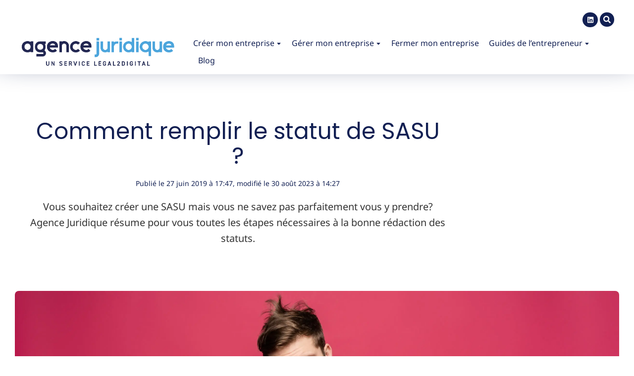

--- FILE ---
content_type: text/html; charset=UTF-8
request_url: https://agence-juridique.com/articles/comment-remplir-statut-sasu/
body_size: 27975
content:
<!DOCTYPE html>
<!--[if !(IE 6) | !(IE 7) | !(IE 8)  ]><!-->
<html lang="fr-FR" class="no-js">
<!--<![endif]-->
<head>
<meta charset="UTF-8"/>
<meta name="viewport" content="width=device-width, initial-scale=1, maximum-scale=1, user-scalable=0"/>
<link rel="profile" href="https://gmpg.org/xfn/11"/>
<title>Comment remplir le statut de SASU?</title>
<meta name="robots" content="max-snippet:-1,max-image-preview:large,max-video-preview:-1"/>
<link rel="canonical" href="https://agence-juridique.com/articles/comment-remplir-statut-sasu/"/>
<meta name="description" content="Vous souhaitez créer une SASU mais vous ne savez pas parfaitement vous y prendre? Agence Juridique résume pour vous toutes les étapes nécessaires à la bonne rédaction des statuts."/>
<meta property="og:type" content="article"/>
<meta property="og:locale" content="fr_FR"/>
<meta property="og:site_name" content="Agence Juridique"/>
<meta property="og:title" content="Comment remplir le statut de SASU?"/>
<meta property="og:description" content="Vous souhaitez créer une SASU mais vous ne savez pas parfaitement vous y prendre? Agence Juridique résume pour vous toutes les étapes nécessaires à la bonne rédaction des statuts."/>
<meta property="og:url" content="https://agence-juridique.com/articles/comment-remplir-statut-sasu/"/>
<meta property="og:image" content="https://agence-juridique.com/wp-content/uploads/2019/06/AdobeStock_252704054-1-1.jpeg"/>
<meta property="og:image:width" content="2500"/>
<meta property="og:image:height" content="1667"/>
<meta property="og:image:alt" content="homme tient son ordi contre lui."/>
<meta property="article:published_time" content="2019-06-27T15:47:21+00:00"/>
<meta property="article:modified_time" content="2023-08-30T12:27:19+00:00"/>
<meta name="twitter:card" content="summary_large_image"/>
<meta name="twitter:title" content="Comment remplir le statut de SASU?"/>
<meta name="twitter:description" content="Vous souhaitez créer une SASU mais vous ne savez pas parfaitement vous y prendre? Agence Juridique résume pour vous toutes les étapes nécessaires à la bonne rédaction des statuts."/>
<meta name="twitter:image" content="https://agence-juridique.com/wp-content/uploads/2019/06/AdobeStock_252704054-1-1.jpeg"/>
<meta name="twitter:image:alt" content="homme tient son ordi contre lui."/>
<script type="application/ld+json">{"@context":"https://schema.org","@graph":[{"@type":"WebSite","@id":"https://agence-juridique.com/#/schema/WebSite","url":"https://agence-juridique.com/","name":"Agence Juridique","description":"Création société:forme juridique, statuts, toutes vos formalités en ligne","inLanguage":"fr-FR","potentialAction":{"@type":"SearchAction","target":{"@type":"EntryPoint","urlTemplate":"https://agence-juridique.com/search/{search_term_string}/"},"query-input":"required name=search_term_string"},"publisher":{"@type":"Organization","@id":"https://agence-juridique.com/#/schema/Organization","name":"Agence Juridique","url":"https://agence-juridique.com/","logo":{"@type":"ImageObject","url":"https://agence-juridique.com/wp-content/uploads/2022/10/logo-agence-juridique-Favicon.png","contentUrl":"https://agence-juridique.com/wp-content/uploads/2022/10/logo-agence-juridique-Favicon.png","width":32,"height":32,"contentSize":"455"}}},{"@type":"WebPage","@id":"https://agence-juridique.com/articles/comment-remplir-statut-sasu/","url":"https://agence-juridique.com/articles/comment-remplir-statut-sasu/","name":"Comment remplir le statut de SASU?","description":"Vous souhaitez créer une SASU mais vous ne savez pas parfaitement vous y prendre? Agence Juridique résume pour vous toutes les étapes nécessaires à la bonne rédaction des statuts.","inLanguage":"fr-FR","isPartOf":{"@id":"https://agence-juridique.com/#/schema/WebSite"},"breadcrumb":{"@type":"BreadcrumbList","@id":"https://agence-juridique.com/#/schema/BreadcrumbList","itemListElement":[{"@type":"ListItem","position":1,"item":"https://agence-juridique.com/","name":"Agence Juridique"},{"@type":"ListItem","position":2,"name":"Comment remplir le statut de SASU?"}]},"potentialAction":{"@type":"ReadAction","target":"https://agence-juridique.com/articles/comment-remplir-statut-sasu/"},"datePublished":"2019-06-27T15:47:21+00:00","dateModified":"2023-08-30T12:27:19+00:00"}]}</script>
<link rel='dns-prefetch' href='//www.googletagmanager.com'/>
<link rel="alternate" title="oEmbed (JSON)" type="application/json+oembed" href="https://agence-juridique.com/wp-json/oembed/1.0/embed?url=https%3A%2F%2Fagence-juridique.com%2Farticles%2Fcomment-remplir-statut-sasu%2F"/>
<link rel="alternate" title="oEmbed (XML)" type="text/xml+oembed" href="https://agence-juridique.com/wp-json/oembed/1.0/embed?url=https%3A%2F%2Fagence-juridique.com%2Farticles%2Fcomment-remplir-statut-sasu%2F&#038;format=xml"/>
<style>.lazyload, .lazyloading{max-width:100%;}</style>
<style id='wp-img-auto-sizes-contain-inline-css'>img:is([sizes=auto i],[sizes^="auto," i]){contain-intrinsic-size:3000px 1500px}</style>
<link rel="stylesheet" type="text/css" href="//agence-juridique.com/wp-content/cache/wpfc-minified/2z6gblyr/w49n.css" media="all"/>
<style id='wp-block-library-theme-inline-css'>.wp-block-audio :where(figcaption){color:#555;font-size:13px;text-align:center}.is-dark-theme .wp-block-audio :where(figcaption){color:#ffffffa6}.wp-block-audio{margin:0 0 1em}.wp-block-code{border:1px solid #ccc;border-radius:4px;font-family:Menlo,Consolas,monaco,monospace;padding:.8em 1em}.wp-block-embed :where(figcaption){color:#555;font-size:13px;text-align:center}.is-dark-theme .wp-block-embed :where(figcaption){color:#ffffffa6}.wp-block-embed{margin:0 0 1em}.blocks-gallery-caption{color:#555;font-size:13px;text-align:center}.is-dark-theme .blocks-gallery-caption{color:#ffffffa6}:root :where(.wp-block-image figcaption){color:#555;font-size:13px;text-align:center}.is-dark-theme :root :where(.wp-block-image figcaption){color:#ffffffa6}.wp-block-image{margin:0 0 1em}.wp-block-pullquote{border-bottom:4px solid;border-top:4px solid;color:currentColor;margin-bottom:1.75em}.wp-block-pullquote :where(cite),.wp-block-pullquote :where(footer),.wp-block-pullquote__citation{color:currentColor;font-size:.8125em;font-style:normal;text-transform:uppercase}.wp-block-quote{border-left:.25em solid;margin:0 0 1.75em;padding-left:1em}.wp-block-quote cite,.wp-block-quote footer{color:currentColor;font-size:.8125em;font-style:normal;position:relative}.wp-block-quote:where(.has-text-align-right){border-left:none;border-right:.25em solid;padding-left:0;padding-right:1em}.wp-block-quote:where(.has-text-align-center){border:none;padding-left:0}.wp-block-quote.is-large,.wp-block-quote.is-style-large,.wp-block-quote:where(.is-style-plain){border:none}.wp-block-search .wp-block-search__label{font-weight:700}.wp-block-search__button{border:1px solid #ccc;padding:.375em .625em}:where(.wp-block-group.has-background){padding:1.25em 2.375em}.wp-block-separator.has-css-opacity{opacity:.4}.wp-block-separator{border:none;border-bottom:2px solid;margin-left:auto;margin-right:auto}.wp-block-separator.has-alpha-channel-opacity{opacity:1}.wp-block-separator:not(.is-style-wide):not(.is-style-dots){width:100px}.wp-block-separator.has-background:not(.is-style-dots){border-bottom:none;height:1px}.wp-block-separator.has-background:not(.is-style-wide):not(.is-style-dots){height:2px}.wp-block-table{margin:0 0 1em}.wp-block-table td,.wp-block-table th{word-break:normal}.wp-block-table :where(figcaption){color:#555;font-size:13px;text-align:center}.is-dark-theme .wp-block-table :where(figcaption){color:#ffffffa6}.wp-block-video :where(figcaption){color:#555;font-size:13px;text-align:center}.is-dark-theme .wp-block-video :where(figcaption){color:#ffffffa6}.wp-block-video{margin:0 0 1em}:root :where(.wp-block-template-part.has-background){margin-bottom:0;margin-top:0;padding:1.25em 2.375em}</style>
<style id='classic-theme-styles-inline-css'>.wp-block-button__link{color:#fff;background-color:#32373c;border-radius:9999px;box-shadow:none;text-decoration:none;padding:calc(.667em + 2px) calc(1.333em + 2px);font-size:1.125em}.wp-block-file__button{background:#32373c;color:#fff;text-decoration:none}</style>
<style id='wpjoli-joli-faq-group-style-inline-css'></style>
<style id='wppb-edit-profile-style-inline-css'></style>
<style id='wppb-login-style-inline-css'></style>
<style id='wppb-recover-password-style-inline-css'></style>
<style id='wppb-register-style-inline-css'></style>
<link rel="stylesheet" type="text/css" href="//agence-juridique.com/wp-content/cache/wpfc-minified/6m9vx723/w492.css" media="all"/>
<style id='global-styles-inline-css'>:root{--wp--preset--aspect-ratio--square:1;--wp--preset--aspect-ratio--4-3:4/3;--wp--preset--aspect-ratio--3-4:3/4;--wp--preset--aspect-ratio--3-2:3/2;--wp--preset--aspect-ratio--2-3:2/3;--wp--preset--aspect-ratio--16-9:16/9;--wp--preset--aspect-ratio--9-16:9/16;--wp--preset--color--black:#000000;--wp--preset--color--cyan-bluish-gray:#abb8c3;--wp--preset--color--white:#FFF;--wp--preset--color--pale-pink:#f78da7;--wp--preset--color--vivid-red:#cf2e2e;--wp--preset--color--luminous-vivid-orange:#ff6900;--wp--preset--color--luminous-vivid-amber:#fcb900;--wp--preset--color--light-green-cyan:#7bdcb5;--wp--preset--color--vivid-green-cyan:#00d084;--wp--preset--color--pale-cyan-blue:#8ed1fc;--wp--preset--color--vivid-cyan-blue:#0693e3;--wp--preset--color--vivid-purple:#9b51e0;--wp--preset--color--accent:#1ebbf0;--wp--preset--color--dark-gray:#111;--wp--preset--color--light-gray:#767676;--wp--preset--gradient--vivid-cyan-blue-to-vivid-purple:linear-gradient(135deg,rgb(6,147,227) 0%,rgb(155,81,224) 100%);--wp--preset--gradient--light-green-cyan-to-vivid-green-cyan:linear-gradient(135deg,rgb(122,220,180) 0%,rgb(0,208,130) 100%);--wp--preset--gradient--luminous-vivid-amber-to-luminous-vivid-orange:linear-gradient(135deg,rgb(252,185,0) 0%,rgb(255,105,0) 100%);--wp--preset--gradient--luminous-vivid-orange-to-vivid-red:linear-gradient(135deg,rgb(255,105,0) 0%,rgb(207,46,46) 100%);--wp--preset--gradient--very-light-gray-to-cyan-bluish-gray:linear-gradient(135deg,rgb(238,238,238) 0%,rgb(169,184,195) 100%);--wp--preset--gradient--cool-to-warm-spectrum:linear-gradient(135deg,rgb(74,234,220) 0%,rgb(151,120,209) 20%,rgb(207,42,186) 40%,rgb(238,44,130) 60%,rgb(251,105,98) 80%,rgb(254,248,76) 100%);--wp--preset--gradient--blush-light-purple:linear-gradient(135deg,rgb(255,206,236) 0%,rgb(152,150,240) 100%);--wp--preset--gradient--blush-bordeaux:linear-gradient(135deg,rgb(254,205,165) 0%,rgb(254,45,45) 50%,rgb(107,0,62) 100%);--wp--preset--gradient--luminous-dusk:linear-gradient(135deg,rgb(255,203,112) 0%,rgb(199,81,192) 50%,rgb(65,88,208) 100%);--wp--preset--gradient--pale-ocean:linear-gradient(135deg,rgb(255,245,203) 0%,rgb(182,227,212) 50%,rgb(51,167,181) 100%);--wp--preset--gradient--electric-grass:linear-gradient(135deg,rgb(202,248,128) 0%,rgb(113,206,126) 100%);--wp--preset--gradient--midnight:linear-gradient(135deg,rgb(2,3,129) 0%,rgb(40,116,252) 100%);--wp--preset--font-size--small:13px;--wp--preset--font-size--medium:20px;--wp--preset--font-size--large:36px;--wp--preset--font-size--x-large:42px;--wp--preset--spacing--20:0.44rem;--wp--preset--spacing--30:0.67rem;--wp--preset--spacing--40:1rem;--wp--preset--spacing--50:1.5rem;--wp--preset--spacing--60:2.25rem;--wp--preset--spacing--70:3.38rem;--wp--preset--spacing--80:5.06rem;--wp--preset--shadow--natural:6px 6px 9px rgba(0, 0, 0, 0.2);--wp--preset--shadow--deep:12px 12px 50px rgba(0, 0, 0, 0.4);--wp--preset--shadow--sharp:6px 6px 0px rgba(0, 0, 0, 0.2);--wp--preset--shadow--outlined:6px 6px 0px -3px rgb(255, 255, 255), 6px 6px rgb(0, 0, 0);--wp--preset--shadow--crisp:6px 6px 0px rgb(0, 0, 0);}:where(.is-layout-flex){gap:0.5em;}:where(.is-layout-grid){gap:0.5em;}body .is-layout-flex{display:flex;}.is-layout-flex{flex-wrap:wrap;align-items:center;}.is-layout-flex > :is(*, div){margin:0;}body .is-layout-grid{display:grid;}.is-layout-grid > :is(*, div){margin:0;}:where(.wp-block-columns.is-layout-flex){gap:2em;}:where(.wp-block-columns.is-layout-grid){gap:2em;}:where(.wp-block-post-template.is-layout-flex){gap:1.25em;}:where(.wp-block-post-template.is-layout-grid){gap:1.25em;}.has-black-color{color:var(--wp--preset--color--black) !important;}.has-cyan-bluish-gray-color{color:var(--wp--preset--color--cyan-bluish-gray) !important;}.has-white-color{color:var(--wp--preset--color--white) !important;}.has-pale-pink-color{color:var(--wp--preset--color--pale-pink) !important;}.has-vivid-red-color{color:var(--wp--preset--color--vivid-red) !important;}.has-luminous-vivid-orange-color{color:var(--wp--preset--color--luminous-vivid-orange) !important;}.has-luminous-vivid-amber-color{color:var(--wp--preset--color--luminous-vivid-amber) !important;}.has-light-green-cyan-color{color:var(--wp--preset--color--light-green-cyan) !important;}.has-vivid-green-cyan-color{color:var(--wp--preset--color--vivid-green-cyan) !important;}.has-pale-cyan-blue-color{color:var(--wp--preset--color--pale-cyan-blue) !important;}.has-vivid-cyan-blue-color{color:var(--wp--preset--color--vivid-cyan-blue) !important;}.has-vivid-purple-color{color:var(--wp--preset--color--vivid-purple) !important;}.has-black-background-color{background-color:var(--wp--preset--color--black) !important;}.has-cyan-bluish-gray-background-color{background-color:var(--wp--preset--color--cyan-bluish-gray) !important;}.has-white-background-color{background-color:var(--wp--preset--color--white) !important;}.has-pale-pink-background-color{background-color:var(--wp--preset--color--pale-pink) !important;}.has-vivid-red-background-color{background-color:var(--wp--preset--color--vivid-red) !important;}.has-luminous-vivid-orange-background-color{background-color:var(--wp--preset--color--luminous-vivid-orange) !important;}.has-luminous-vivid-amber-background-color{background-color:var(--wp--preset--color--luminous-vivid-amber) !important;}.has-light-green-cyan-background-color{background-color:var(--wp--preset--color--light-green-cyan) !important;}.has-vivid-green-cyan-background-color{background-color:var(--wp--preset--color--vivid-green-cyan) !important;}.has-pale-cyan-blue-background-color{background-color:var(--wp--preset--color--pale-cyan-blue) !important;}.has-vivid-cyan-blue-background-color{background-color:var(--wp--preset--color--vivid-cyan-blue) !important;}.has-vivid-purple-background-color{background-color:var(--wp--preset--color--vivid-purple) !important;}.has-black-border-color{border-color:var(--wp--preset--color--black) !important;}.has-cyan-bluish-gray-border-color{border-color:var(--wp--preset--color--cyan-bluish-gray) !important;}.has-white-border-color{border-color:var(--wp--preset--color--white) !important;}.has-pale-pink-border-color{border-color:var(--wp--preset--color--pale-pink) !important;}.has-vivid-red-border-color{border-color:var(--wp--preset--color--vivid-red) !important;}.has-luminous-vivid-orange-border-color{border-color:var(--wp--preset--color--luminous-vivid-orange) !important;}.has-luminous-vivid-amber-border-color{border-color:var(--wp--preset--color--luminous-vivid-amber) !important;}.has-light-green-cyan-border-color{border-color:var(--wp--preset--color--light-green-cyan) !important;}.has-vivid-green-cyan-border-color{border-color:var(--wp--preset--color--vivid-green-cyan) !important;}.has-pale-cyan-blue-border-color{border-color:var(--wp--preset--color--pale-cyan-blue) !important;}.has-vivid-cyan-blue-border-color{border-color:var(--wp--preset--color--vivid-cyan-blue) !important;}.has-vivid-purple-border-color{border-color:var(--wp--preset--color--vivid-purple) !important;}.has-vivid-cyan-blue-to-vivid-purple-gradient-background{background:var(--wp--preset--gradient--vivid-cyan-blue-to-vivid-purple) !important;}.has-light-green-cyan-to-vivid-green-cyan-gradient-background{background:var(--wp--preset--gradient--light-green-cyan-to-vivid-green-cyan) !important;}.has-luminous-vivid-amber-to-luminous-vivid-orange-gradient-background{background:var(--wp--preset--gradient--luminous-vivid-amber-to-luminous-vivid-orange) !important;}.has-luminous-vivid-orange-to-vivid-red-gradient-background{background:var(--wp--preset--gradient--luminous-vivid-orange-to-vivid-red) !important;}.has-very-light-gray-to-cyan-bluish-gray-gradient-background{background:var(--wp--preset--gradient--very-light-gray-to-cyan-bluish-gray) !important;}.has-cool-to-warm-spectrum-gradient-background{background:var(--wp--preset--gradient--cool-to-warm-spectrum) !important;}.has-blush-light-purple-gradient-background{background:var(--wp--preset--gradient--blush-light-purple) !important;}.has-blush-bordeaux-gradient-background{background:var(--wp--preset--gradient--blush-bordeaux) !important;}.has-luminous-dusk-gradient-background{background:var(--wp--preset--gradient--luminous-dusk) !important;}.has-pale-ocean-gradient-background{background:var(--wp--preset--gradient--pale-ocean) !important;}.has-electric-grass-gradient-background{background:var(--wp--preset--gradient--electric-grass) !important;}.has-midnight-gradient-background{background:var(--wp--preset--gradient--midnight) !important;}.has-small-font-size{font-size:var(--wp--preset--font-size--small) !important;}.has-medium-font-size{font-size:var(--wp--preset--font-size--medium) !important;}.has-large-font-size{font-size:var(--wp--preset--font-size--large) !important;}.has-x-large-font-size{font-size:var(--wp--preset--font-size--x-large) !important;}:where(.wp-block-post-template.is-layout-flex){gap:1.25em;}:where(.wp-block-post-template.is-layout-grid){gap:1.25em;}:where(.wp-block-term-template.is-layout-flex){gap:1.25em;}:where(.wp-block-term-template.is-layout-grid){gap:1.25em;}:where(.wp-block-columns.is-layout-flex){gap:2em;}:where(.wp-block-columns.is-layout-grid){gap:2em;}:root :where(.wp-block-pullquote){font-size:1.5em;line-height:1.6;}</style>
<style>.wpcf7 .screen-reader-response{position:absolute;overflow:hidden;clip:rect(1px, 1px, 1px, 1px);clip-path:inset(50%);height:1px;width:1px;margin:-1px;padding:0;border:0;word-wrap:normal !important;}
.wpcf7 .hidden-fields-container{display:none;}
.wpcf7 form .wpcf7-response-output{margin:2em 0.5em 1em;padding:0.2em 1em;border:2px solid #00a0d2;}
.wpcf7 form.init .wpcf7-response-output, .wpcf7 form.resetting .wpcf7-response-output, .wpcf7 form.submitting .wpcf7-response-output{display:none;}
.wpcf7 form.sent .wpcf7-response-output{border-color:#46b450;}
.wpcf7 form.failed .wpcf7-response-output, .wpcf7 form.aborted .wpcf7-response-output{border-color:#dc3232;}
.wpcf7 form.spam .wpcf7-response-output{border-color:#f56e28;}
.wpcf7 form.invalid .wpcf7-response-output, .wpcf7 form.unaccepted .wpcf7-response-output, .wpcf7 form.payment-required .wpcf7-response-output{border-color:#ffb900;}
.wpcf7-form-control-wrap{position:relative;}
.wpcf7-not-valid-tip{color:#dc3232;font-size:1em;font-weight:normal;display:block;}
.use-floating-validation-tip .wpcf7-not-valid-tip{position:relative;top:-2ex;left:1em;z-index:100;border:1px solid #dc3232;background:#fff;padding:.2em .8em;width:24em;}
.wpcf7-list-item{display:inline-block;margin:0 0 0 1em;}
.wpcf7-list-item-label::before, .wpcf7-list-item-label::after{content:" ";}
.wpcf7-spinner{visibility:hidden;display:inline-block;background-color:#23282d;opacity:0.75;width:24px;height:24px;border:none;border-radius:100%;padding:0;margin:0 24px;position:relative;}
form.submitting .wpcf7-spinner{visibility:visible;}
.wpcf7-spinner::before{content:'';position:absolute;background-color:#fbfbfc;top:4px;left:4px;width:6px;height:6px;border:none;border-radius:100%;transform-origin:8px 8px;animation-name:spin;animation-duration:1000ms;animation-timing-function:linear;animation-iteration-count:infinite;}
@media (prefers-reduced-motion: reduce) {
.wpcf7-spinner::before{animation-name:blink;animation-duration:2000ms;}
}
@keyframes spin {
from{transform:rotate(0deg);}
to{transform:rotate(360deg);}
}
@keyframes blink {
from{opacity:0;}
50%{opacity:1;}
to{opacity:0;}
}
.wpcf7 [inert]{opacity:0.5;}
.wpcf7 input[type="file"]{cursor:pointer;}
.wpcf7 input[type="file"]:disabled{cursor:default;}
.wpcf7 .wpcf7-submit:disabled{cursor:not-allowed;}
.wpcf7 input[type="url"],
.wpcf7 input[type="email"],
.wpcf7 input[type="tel"]{direction:ltr;}
.wpcf7-reflection > output{display:list-item;list-style:none;}
.wpcf7-reflection > output[hidden]{display:none;}</style>
<style id='dominant-color-styles-inline-css'>img[data-dominant-color]:not(.has-transparency){background-color:var(--dominant-color);}</style>
<style>.page-list .current_page_item > a{font-weight:bold;}
.page-list-ext{clear:both;}
.page-list-ext{*zoom:1;}
.page-list-ext:before, .page-list-ext:after{display:table;line-height:0;content:"";}
.page-list-ext:after{clear:both;}
.page-list-ext .page-list-ext-item{clear:both;margin:10px 0 30px 0;-webkit-column-break-inside:avoid;page-break-inside:avoid;break-inside:avoid;}
.page-list-ext .page-list-ext-image{float:left;display:inline;margin:5px 15px 15px 0;}
.page-list-ext .page-list-ext-title{clear:none;}
.page-list-cols-2, .page-list-cols-3, .page-list-cols-4, .page-list-cols-5{column-gap:30px;}
.page-list-cols-2{column-count:2;}
.page-list-cols-3{column-count:3;}
.page-list-cols-4{column-count:4;}
.page-list-cols-5{column-count:5;}
@media(max-width:767px){ .page-list-cols-2, .page-list-cols-3, .page-list-cols-4, .page-list-cols-5{column-count:1;}
}</style>
<style id='plvt-view-transitions-inline-css'>@view-transition{navigation:auto;}
@media (prefers-reduced-motion: no-preference) {::view-transition-group(*) { animation-duration: 0.4s; }}</style>
<link rel="stylesheet" type="text/css" href="//agence-juridique.com/wp-content/cache/wpfc-minified/7bk9batf/w4b9.css" media="all"/>
<style id='elementor-frontend-inline-css'>.elementor-1294 .elementor-element.elementor-element-1b31d99:not(.elementor-motion-effects-element-type-background) > .elementor-widget-wrap, .elementor-1294 .elementor-element.elementor-element-1b31d99 > .elementor-widget-wrap > .elementor-motion-effects-container > .elementor-motion-effects-layer{background-image:url("https://agence-juridique.com/wp-content/uploads/2019/06/AdobeStock_252704054-1-1.jpeg");}</style>
<link rel="stylesheet" type="text/css" href="//agence-juridique.com/wp-content/cache/wpfc-minified/7wtcoumv/w4b9.css" media="all"/>
<link rel='stylesheet' id='elementor-post-7-css' href='https://agence-juridique.com/wp-content/uploads/elementor/css/post-7.css?ver=1769097690' media='all'/>
<link rel='stylesheet' id='elementor-post-25800-css' href='https://agence-juridique.com/wp-content/uploads/elementor/css/post-25800.css?ver=1769097690' media='all'/>
<link rel='stylesheet' id='elementor-post-2900-css' href='https://agence-juridique.com/wp-content/uploads/elementor/css/post-2900.css?ver=1769097690' media='all'/>
<link rel='stylesheet' id='elementor-post-752-css' href='https://agence-juridique.com/wp-content/uploads/elementor/css/post-752.css?ver=1769097690' media='all'/>
<link rel='stylesheet' id='elementor-post-1294-css' href='https://agence-juridique.com/wp-content/uploads/elementor/css/post-1294.css?ver=1769097690' media='all'/>
<link rel="stylesheet" type="text/css" href="//agence-juridique.com/wp-content/cache/wpfc-minified/6wttgjnl/w492.css" media="all"/>
<style id='dt-main-inline-css'>body #load{display:block;height:100%;overflow:hidden;position:fixed;width:100%;z-index:9901;opacity:1;visibility:visible;transition:all .35s ease-out;}
.load-wrap{width:100%;height:100%;background-position:center center;background-repeat:no-repeat;text-align:center;display:-ms-flexbox;display:-ms-flex;display:flex;-ms-align-items:center;-ms-flex-align:center;align-items:center;-ms-flex-flow:column wrap;flex-flow:column wrap;-ms-flex-pack:center;-ms-justify-content:center;justify-content:center;}
.load-wrap > svg{position:absolute;top:50%;left:50%;transform:translate(-50%,-50%);}
#load{background:var(--the7-elementor-beautiful-loading-bg,#ffffff);--the7-beautiful-spinner-color2:var(--the7-beautiful-spinner-color,rgba(51,51,51,0.25));}</style>
<link rel="stylesheet" type="text/css" href="//agence-juridique.com/wp-content/cache/wpfc-minified/97tpjh3n/w492.css" media="all"/>
<link rel="https://api.w.org/" href="https://agence-juridique.com/wp-json/"/><link rel="alternate" title="JSON" type="application/json" href="https://agence-juridique.com/wp-json/wp/v2/articles/14493"/><link rel="EditURI" type="application/rsd+xml" title="RSD" href="https://agence-juridique.com/xmlrpc.php?rsd"/>
<meta name="generator" content="auto-sizes 1.7.0">
<meta name="generator" content="dominant-color-images 1.2.0">
<meta name="generator" content="Site Kit by Google 1.170.0"/><meta name="generator" content="performance-lab 4.0.1; plugins: auto-sizes, dominant-color-images, embed-optimizer, image-prioritizer, performant-translations, nocache-bfcache, speculation-rules, view-transitions, web-worker-offloading, webp-uploads">
<meta name="generator" content="performant-translations 1.2.0">
<meta name="generator" content="view-transitions 1.1.2">
<meta name="generator" content="web-worker-offloading 0.2.0">
<meta name="generator" content="webp-uploads 2.6.1">
<style>.no-js img.lazyload{display:none;}
figure.wp-block-image img.lazyloading{min-width:150px;}
.lazyload, .lazyloading{--smush-placeholder-width:100px;--smush-placeholder-aspect-ratio:1/1;width:var(--smush-image-width, var(--smush-placeholder-width)) !important;aspect-ratio:var(--smush-image-aspect-ratio, var(--smush-placeholder-aspect-ratio)) !important;}
.lazyload, .lazyloading{opacity:0;}
.lazyloaded{opacity:1;transition:opacity 400ms;transition-delay:0ms;}</style>
<meta property="og:site_name" content="Agence Juridique"/>
<meta property="og:title" content="Comment remplir le statut de SASU ?"/>
<meta property="og:description" content="Vous souhaitez créer une SASU mais vous ne savez pas parfaitement vous y prendre? Agence Juridique résume pour vous toutes les étapes nécessaires à la bonne rédaction des statuts."/>
<meta property="og:image" content="https://agence-juridique.com/wp-content/uploads/2019/06/AdobeStock_252704054-1-1.jpeg"/>
<meta property="og:url" content="https://agence-juridique.com/articles/comment-remplir-statut-sasu/"/>
<meta property="og:type" content="article"/>
<meta name="generator" content="speculation-rules 1.6.0">
<meta name="google-site-verification" content="VYAbW-hwjc93r7YS0KHRibDkp-XZRR8uUe_Ae8jGG0E"><style>.content-faq{padding:0 50px}.faq{padding:0 50px}.faq .content-faq{padding:0px}.elementor .elementor-html5-video{object-fit:contain!important}.elementor-column-gap-default>.elementor-column>.elementor-element-populated{padding:0!important}.elementor-1294 .elementor-element.elementor-element-2b1cbaf8>.elementor-container,.elementor-1294 .elementor-element.elementor-element-aeedc00>.elementor-container,.elementor-1294 .elementor-element.elementor-element-d4774ff>.elementor-container{max-width:900px}.elementor-1294 .elementor-element.elementor-element-aeedc00{margin-top:60px;margin-bottom:30px;padding:0 30px}.elementor-bc-flex-widget .elementor-1294 .elementor-element.elementor-element-3852bc9.elementor-column .elementor-widget-wrap,.elementor-bc-flex-widget .elementor-1294 .elementor-element.elementor-element-71be3635.elementor-column .elementor-widget-wrap,.elementor-bc-flex-widget .elementor-1294 .elementor-element.elementor-element-8c6d1d9.elementor-column .elementor-widget-wrap{align-items:center}.elementor-1294 .elementor-element.elementor-element-2b1cbaf8>.elementor-container>.elementor-column>.elementor-widget-wrap,.elementor-1294 .elementor-element.elementor-element-3852bc9.elementor-column.elementor-element[data-element_type=column]>.elementor-widget-wrap.elementor-element-populated,.elementor-1294 .elementor-element.elementor-element-71be3635.elementor-column.elementor-element[data-element_type=column]>.elementor-widget-wrap.elementor-element-populated,.elementor-1294 .elementor-element.elementor-element-8c6d1d9.elementor-column.elementor-element[data-element_type=column]>.elementor-widget-wrap.elementor-element-populated{align-content:center;align-items:center}.elementor-1294 .elementor-element.elementor-element-3852bc9.elementor-column>.elementor-widget-wrap,.elementor-1294 .elementor-element.elementor-element-71be3635.elementor-column>.elementor-widget-wrap{justify-content:center}.elementor-1294 .elementor-element.elementor-element-438025f,.elementor-1294 .elementor-element.elementor-element-86fd762{text-align:center}.elementor-1294 .elementor-element.elementor-element-86fd762 .elementor-heading-title{font-family:var( --e-global-typography-el_title_1-font-family ),Sans-serif;font-size:var( --e-global-typography-el_title_1-font-size );font-weight:var(--e-global-typography-el_title_1-font-weight);text-transform:var(--e-global-typography-el_title_1-text-transform);line-height:var( --e-global-typography-el_title_1-line-height )}.elementor-1294 .elementor-element.elementor-element-4dab9fe{--spacer-size:30px}.elementor-1294 .elementor-element.elementor-element-3d96abe{text-align:center;font-family:var( --e-global-typography-el_content_4-font-family ),Sans-serif;font-size:var( --e-global-typography-el_content_4-font-size );font-style:var(--e-global-typography-el_content_4-font-style);line-height:var( --e-global-typography-el_content_4-line-height )}.elementor-1294 .elementor-element.elementor-element-0a46934>.elementor-container{min-height:700px}.elementor-1294 .elementor-element.elementor-element-04f179e,.elementor-1294 .elementor-element.elementor-element-04f179e>.elementor-background-overlay,.elementor-1294 .elementor-element.elementor-element-0a46934,.elementor-1294 .elementor-element.elementor-element-0a46934>.elementor-background-overlay{border-radius:55px}.elementor-1294 .elementor-element.elementor-element-1b31d99.elementor-column>.elementor-widget-wrap{justify-content:space-between}.elementor-1294 .elementor-element.elementor-element-1b31d99:not(.elementor-motion-effects-element-type-background)>.elementor-widget-wrap,.elementor-1294 .elementor-element.elementor-element-1b31d99>.elementor-widget-wrap>.elementor-motion-effects-container>.elementor-motion-effects-layer{background-position:top center;background-repeat:no-repeat;background-size:cover}.elementor-1294 .elementor-element.elementor-element-1b31d99>.elementor-background-slideshow,.elementor-1294 .elementor-element.elementor-element-1b31d99>.elementor-element-populated,.elementor-1294 .elementor-element.elementor-element-1b31d99>.elementor-element-populated>.elementor-background-overlay,.elementor-1294 .elementor-element.elementor-element-7c9a6cc .post-thumbnail-rollover,.elementor-1294 .elementor-element.elementor-element-7c9a6cc .the7-simple-post-thumb,.elementor-1294 .elementor-element.elementor-element-7c9a6cc .the7-simple-post-thumb .layzr-bg,.elementor-1294 .elementor-element.elementor-element-7c9a6cc .the7-simple-post-thumb img{border-radius:8px}.elementor-1294 .elementor-element.elementor-element-1b31d99>.elementor-element-populated{transition:background .3s,border .3s,border-radius .3s,box-shadow .3s;margin:30px;--e-column-margin-right:30px;--e-column-margin-left:30px}.elementor-1294 .elementor-element.elementor-element-1b31d99>.elementor-element-populated>.elementor-background-overlay,.elementor-1294 .elementor-element.elementor-element-2b1cbaf8>.elementor-background-overlay,.elementor-1294 .elementor-element.elementor-element-71be3635>.elementor-element-populated>.elementor-background-overlay{transition:background .3s,border-radius .3s,opacity .3s}.elementor-1294 .elementor-element.elementor-element-2b1cbaf8,.elementor-1294 .elementor-element.elementor-element-71be3635>.elementor-element-populated{transition:background .3s,border .3s,border-radius .3s,box-shadow .3s}.elementor-1294 .elementor-element.elementor-element-86673da .elementor-icon-list-icon,.elementor-1294 .elementor-element.elementor-element-bc45f5f .elementor-icon-list-icon{width:14px}.elementor-1294 .elementor-element.elementor-element-86673da .elementor-icon-list-icon i,.elementor-1294 .elementor-element.elementor-element-bc45f5f .elementor-icon-list-icon i{font-size:14px}.elementor-1294 .elementor-element.elementor-element-86673da .elementor-icon-list-icon svg,.elementor-1294 .elementor-element.elementor-element-bc45f5f .elementor-icon-list-icon svg{--e-icon-list-icon-size:14px}.elementor-1294 .elementor-element.elementor-element-86673da .elementor-icon-list-text,.elementor-1294 .elementor-element.elementor-element-86673da .elementor-icon-list-text a,.elementor-1294 .elementor-element.elementor-element-bc45f5f .elementor-icon-list-text,.elementor-1294 .elementor-element.elementor-element-bc45f5f .elementor-icon-list-text a{color:var(--e-global-color-el_0)}.elementor-1294 .elementor-element.elementor-element-86673da .elementor-icon-list-item,.elementor-1294 .elementor-element.elementor-element-bc45f5f .elementor-icon-list-item{font-family:var( --e-global-typography-el_content_3-font-family ),Sans-serif;font-size:var( --e-global-typography-el_content_3-font-size );font-style:var(--e-global-typography-el_content_3-font-style);line-height:var( --e-global-typography-el_content_3-line-height )}.elementor-1294 .elementor-element.elementor-element-86673da>.elementor-widget-container,.elementor-1294 .elementor-element.elementor-element-bc45f5f>.elementor-widget-container{margin:10px;padding:5px 10px;background-color:var(--e-global-color-el_color_2);border-radius:5px}.elementor-1294 .elementor-element.elementor-element-86673da,.elementor-1294 .elementor-element.elementor-element-bc45f5f{width:auto;max-width:auto}.elementor-1294 .elementor-element.elementor-element-2b1cbaf8{margin-top:30px;margin-bottom:0;padding:0 30px}.elementor-1294 .elementor-element.elementor-element-50019d6b{--grid-side-margin:10px;--grid-column-gap:10px;--grid-row-gap:10px;--grid-bottom-margin:10px;width:100%;max-width:100%}.elementor-1294 .elementor-element.elementor-element-50019d6b .elementor-share-btn{font-size:calc(.8px * 10);border-width:2px}.elementor-1294 .elementor-element.elementor-element-50019d6b .elementor-share-btn__title{font-family:var( --e-global-typography-el_content_3-font-family ),Sans-serif;font-size:var( --e-global-typography-el_content_3-font-size );font-style:var(--e-global-typography-el_content_3-font-style)}.elementor-1294 .elementor-element.elementor-element-25abbdad,.elementor-1294 .elementor-element.elementor-element-5d26f6c{--spacer-size:60px}.elementor-1294 .elementor-element.elementor-element-21c359ae .elementor-author-box__avatar img{width:90px;height:90px}body.rtl .elementor-1294 .elementor-element.elementor-element-21c359ae.elementor-author-box--layout-image-left .elementor-author-box__avatar,body:not(.rtl) .elementor-1294 .elementor-element.elementor-element-21c359ae:not(.elementor-author-box--layout-image-above) .elementor-author-box__avatar{margin-right:30px;margin-left:0}body.rtl .elementor-1294 .elementor-element.elementor-element-21c359ae:not(.elementor-author-box--layout-image-above) .elementor-author-box__avatar,body:not(.rtl) .elementor-1294 .elementor-element.elementor-element-21c359ae.elementor-author-box--layout-image-right .elementor-author-box__avatar{margin-left:30px;margin-right:0}.elementor-1294 .elementor-element.elementor-element-21c359ae.elementor-author-box--layout-image-above .elementor-author-box__avatar{margin-bottom:30px}.elementor-1294 .elementor-element.elementor-element-21c359ae .elementor-author-box__name{font-family:var( --e-global-typography-el_title_5-font-family ),Sans-serif;font-size:var( --e-global-typography-el_title_5-font-size );font-weight:var(--e-global-typography-el_title_5-font-weight);text-transform:var(--e-global-typography-el_title_5-text-transform);line-height:var( --e-global-typography-el_title_5-line-height );margin-bottom:15px}.elementor-1294 .elementor-element.elementor-element-21c359ae .elementor-author-box__bio{font-family:var( --e-global-typography-el_content_2-font-family ),Sans-serif;font-size:var( --e-global-typography-el_content_2-font-size );font-weight:var(--e-global-typography-el_content_2-font-weight);line-height:var( --e-global-typography-el_content_2-line-height );margin-bottom:0}.elementor-1294 .elementor-element.elementor-element-21c359ae>.elementor-widget-container{padding:30px;border-style:solid;border-width:2px;border-color:var(--e-global-color-el_color_7_4);border-radius:8px}.elementor-1294 .elementor-element.elementor-element-21c359ae{width:100%;max-width:100%}.elementor-1294 .elementor-element.elementor-element-04f179e{margin-top:60px;margin-bottom:90px;padding:0 30px}.elementor-1294 .elementor-element.elementor-element-438025f .elementor-heading-title{font-family:var( --e-global-typography-el_title_2-font-family ),Sans-serif;font-size:var( --e-global-typography-el_title_2-font-size );font-weight:var(--e-global-typography-el_title_2-font-weight);text-transform:var(--e-global-typography-el_title_2-text-transform);line-height:var( --e-global-typography-el_title_2-line-height )}.elementor-1294 .elementor-element.elementor-element-7c9a6cc .owl-carousel{--offset-v-t-img:var(--stage-top-gap) + var(--box-padding-top);--offset-v-m-img:calc(var(--stage-top-gap) + var(--box-padding-top) + var(--arrow-height)/2);--arrow-height:var(--dynamic-img-height);--top-b-img:0px;--offset-v-b-img:calc(var(--stage-top-gap) + var(--box-padding-top) + var(--arrow-height) - var(--arrow-bg-height, var(--arrow-icon-size)));--arrow-icon-size:36px;--arrow-bg-height:36px}.elementor-1294 .elementor-element.elementor-element-7c9a6cc .post.wrapper{align-items:flex-start;align-content:flex-start}.elementor-1294 .elementor-element.elementor-element-7c9a6cc .post-content-wrapper{flex-flow:column wrap;width:100%}.elementor-1294 .elementor-element.elementor-element-7c9a6cc .post-entry-content,.elementor-1294 .elementor-element.elementor-element-7c9a6cc .the7-simple-post-thumb{align-self:center}.elementor-1294 .elementor-element.elementor-element-7c9a6cc [class*=the7-simple-widget-]{--image-spacing:25px;--image-size:100%;--image-ratio:100%}.elementor-1294 .elementor-element.elementor-element-7c9a6cc .the7-simple-post-thumb{width:var(--image-size)}.elementor-1294 .elementor-element.elementor-element-7c9a6cc:not(.preserve-img-ratio-y) .img-ratio-wrapper{padding-bottom:calc(1 * 100%)}.elementor-1294 .elementor-element.elementor-element-7c9a6cc .the7-hover-icon{font-size:36px;color:#fff}.elementor-1294 .elementor-element.elementor-element-7c9a6cc .the7-hover-icon svg{width:36px;fill:#FFFFFF}.elementor-1294 .elementor-element.elementor-element-7c9a6cc .post-thumbnail-rollover img,.elementor-1294 .elementor-element.elementor-element-7c9a6cc .post-thumbnail-rollover:hover img,.elementor-1294 .elementor-element.elementor-element-7c9a6cc a:hover .the7-simple-post-thumb img{opacity:calc(100/100)}.elementor-1294 .elementor-element.elementor-element-7c9a6cc .post-thumbnail-rollover:after,.elementor-1294 .elementor-element.elementor-element-7c9a6cc .post-thumbnail-rollover:before,.elementor-1294 .elementor-element.elementor-element-7c9a6cc .the7-simple-post-thumb img{transition:opacity .3s}.elementor-1294 .elementor-element.elementor-element-7c9a6cc .post-thumbnail-rollover:after{background:var(--e-global-color-el_color_2_7)}.elementor-1294 .elementor-element.elementor-element-7c9a6cc .post-entry-content{align-items:center;text-align:center}.elementor-1294 .elementor-element.elementor-element-7c9a6cc .heading{font-family:var( --e-global-typography-el_title_5-font-family ),Sans-serif;font-size:var( --e-global-typography-el_title_5-font-size );font-weight:var(--e-global-typography-el_title_5-font-weight);text-transform:var(--e-global-typography-el_title_5-text-transform);line-height:var( --e-global-typography-el_title_5-line-height )}.elementor-1294 .elementor-element.elementor-element-7c9a6cc .post-title:hover,.elementor-1294 .elementor-element.elementor-element-7c9a6cc a.post.wrapper:hover .post-title{color:var(--e-global-color-el_color_2)}.elementor-1294 .elementor-element.elementor-element-7c9a6cc .entry-meta .meta-item:not(:first-child):before{content:"-"}.elementor-1294 .elementor-element.elementor-element-7c9a6cc .entry-meta{font-family:var( --e-global-typography-el_content_3-font-family ),Sans-serif;font-size:var( --e-global-typography-el_content_3-font-size );font-style:var(--e-global-typography-el_content_3-font-style);line-height:var( --e-global-typography-el_content_3-line-height );margin-top:15px}.elementor-1294 .elementor-element.elementor-element-7c9a6cc .owl-nav i{font-size:36px}.elementor-1294 .elementor-element.elementor-element-7c9a6cc .owl-nav a svg{width:36px;height:36px}.elementor-1294 .elementor-element.elementor-element-7c9a6cc .owl-nav a{width:36px;height:36px;border-radius:500px;border-width:0;border-style:solid}.elementor-1294 .elementor-element.elementor-element-7c9a6cc .owl-nav a i,.elementor-1294 .elementor-element.elementor-element-7c9a6cc .owl-nav a i:before{color:var(--e-global-color-el_color_7_2)}.elementor-1294 .elementor-element.elementor-element-7c9a6cc .owl-nav a svg path{fill:var(--e-global-color-el_color_7_2);transition:fill .3s}.elementor-1294 .elementor-element.elementor-element-7c9a6cc .owl-nav a:hover i,.elementor-1294 .elementor-element.elementor-element-7c9a6cc .owl-nav a:hover i:before{color:var(--e-global-color-el_color_7)}.elementor-1294 .elementor-element.elementor-element-7c9a6cc .owl-nav a i:before{transition:color .3s}.elementor-1294 .elementor-element.elementor-element-7c9a6cc .owl-nav a:hover svg path{fill:var(--e-global-color-el_color_7)}.elementor-1294 .elementor-element.elementor-element-7c9a6cc .owl-dot{--the7-carousel-bullet-size:10px;--the7-carousel-bullet-gap:16px}@media(min-width:768px){.elementor-1294 .elementor-element.elementor-element-8c6d1d9{width:100%}}@media(max-width:1100px){.elementor-1294 .elementor-element.elementor-element-86fd762 .elementor-heading-title{font-size:var( --e-global-typography-el_title_1-font-size );line-height:var( --e-global-typography-el_title_1-line-height )}.elementor-1294 .elementor-element.elementor-element-3d96abe{font-size:var( --e-global-typography-el_content_4-font-size );line-height:var( --e-global-typography-el_content_4-line-height )}.elementor-1294 .elementor-element.elementor-element-0a46934>.elementor-container{min-height:450px}.elementor-1294 .elementor-element.elementor-element-7c9a6cc .entry-meta,.elementor-1294 .elementor-element.elementor-element-86673da .elementor-icon-list-item,.elementor-1294 .elementor-element.elementor-element-bc45f5f .elementor-icon-list-item{font-size:var( --e-global-typography-el_content_3-font-size );line-height:var( --e-global-typography-el_content_3-line-height )}.elementor-1294 .elementor-element.elementor-element-2b1cbaf8>.elementor-container{min-height:500px}.elementor-1294 .elementor-element.elementor-element-2b1cbaf8{margin-top:-90px;margin-bottom:0}.elementor-1294 .elementor-element.elementor-element-71be3635>.elementor-element-populated{margin:120px 0 0;--e-column-margin-right:0px;--e-column-margin-left:0px}.elementor-1294 .elementor-element.elementor-element-50019d6b{--grid-side-margin:10px;--grid-column-gap:10px;--grid-row-gap:20px;--grid-bottom-margin:20px}.elementor-1294 .elementor-element.elementor-element-50019d6b .elementor-share-btn__title{font-size:var( --e-global-typography-el_content_3-font-size )}.elementor-1294 .elementor-element.elementor-element-21c359ae .elementor-author-box__name,.elementor-1294 .elementor-element.elementor-element-7c9a6cc .heading{font-size:var( --e-global-typography-el_title_5-font-size );line-height:var( --e-global-typography-el_title_5-line-height )}.elementor-1294 .elementor-element.elementor-element-21c359ae .elementor-author-box__bio{font-size:var( --e-global-typography-el_content_2-font-size );line-height:var( --e-global-typography-el_content_2-line-height )}.elementor-1294 .elementor-element.elementor-element-438025f .elementor-heading-title{font-size:var( --e-global-typography-el_title_2-font-size );line-height:var( --e-global-typography-el_title_2-line-height )}.elementor-1294 .elementor-element.elementor-element-7c9a6cc.img-align-tablet-left .the7-simple-post-thumb{margin:0 var(--image-spacing) 0 0;order:0}.elementor-1294 .elementor-element.elementor-element-7c9a6cc.img-align-tablet-right .the7-simple-post-thumb{margin:0 0 0 var(--image-spacing);order:2}.elementor-1294 .elementor-element.elementor-element-7c9a6cc.img-align-tablet-left .post-entry-content,.elementor-1294 .elementor-element.elementor-element-7c9a6cc.img-align-tablet-right .post-entry-content{width:calc(100% - var(--image-size) - var(--image-spacing))}.elementor-1294 .elementor-element.elementor-element-7c9a6cc.img-align-tablet-top .post-entry-content{width:100%}.elementor-1294 .elementor-element.elementor-element-7c9a6cc.img-align-tablet-top .the7-simple-post-thumb{margin:0 0 var(--image-spacing) 0;order:0}}@media(max-width:767px){.elementor-1294 .elementor-element.elementor-element-04f179e,.elementor-1294 .elementor-element.elementor-element-aeedc00{padding:0}.elementor-1294 .elementor-element.elementor-element-86fd762 .elementor-heading-title{font-size:var( --e-global-typography-el_title_1-font-size );line-height:var( --e-global-typography-el_title_1-line-height )}.elementor-1294 .elementor-element.elementor-element-3d96abe{font-size:var( --e-global-typography-el_content_4-font-size );line-height:var( --e-global-typography-el_content_4-line-height )}.elementor-1294 .elementor-element.elementor-element-0a46934>.elementor-container{min-height:300px}.elementor-1294 .elementor-element.elementor-element-7c9a6cc .entry-meta,.elementor-1294 .elementor-element.elementor-element-86673da .elementor-icon-list-item,.elementor-1294 .elementor-element.elementor-element-bc45f5f .elementor-icon-list-item{font-size:var( --e-global-typography-el_content_3-font-size );line-height:var( --e-global-typography-el_content_3-line-height )}.elementor-1294 .elementor-element.elementor-element-2b1cbaf8{margin-top:-70px;margin-bottom:0;padding:0}.elementor-1294 .elementor-element.elementor-element-71be3635>.elementor-element-populated{margin:90px 0 0;--e-column-margin-right:0px;--e-column-margin-left:0px}.elementor-1294 .elementor-element.elementor-element-50019d6b{--grid-side-margin:10px;--grid-column-gap:10px;--grid-row-gap:20px;--grid-bottom-margin:20px;--grid-row-gap:20px;--grid-bottom-margin:20px}.elementor-1294 .elementor-element.elementor-element-50019d6b .elementor-share-btn__title{font-size:var( --e-global-typography-el_content_3-font-size )}.elementor-1294 .elementor-element.elementor-element-21c359ae .elementor-author-box__avatar img{width:60px;height:60px}.elementor-1294 .elementor-element.elementor-element-21c359ae .elementor-author-box__name,.elementor-1294 .elementor-element.elementor-element-7c9a6cc .heading{font-size:var( --e-global-typography-el_title_5-font-size );line-height:var( --e-global-typography-el_title_5-line-height )}.elementor-1294 .elementor-element.elementor-element-21c359ae .elementor-author-box__bio{font-size:var( --e-global-typography-el_content_2-font-size );line-height:var( --e-global-typography-el_content_2-line-height )}.elementor-1294 .elementor-element.elementor-element-21c359ae>.elementor-widget-container{padding:20px}.elementor-1294 .elementor-element.elementor-element-438025f .elementor-heading-title{font-size:var( --e-global-typography-el_title_2-font-size );line-height:var( --e-global-typography-el_title_2-line-height )}.elementor-1294 .elementor-element.elementor-element-7c9a6cc.img-align-mobile-left .the7-simple-post-thumb{margin:0 var(--image-spacing) 0 0;order:0}.elementor-1294 .elementor-element.elementor-element-7c9a6cc.img-align-mobile-right .the7-simple-post-thumb{margin:0 0 0 var(--image-spacing);order:2}.elementor-1294 .elementor-element.elementor-element-7c9a6cc.img-align-mobile-left .post-entry-content,.elementor-1294 .elementor-element.elementor-element-7c9a6cc.img-align-mobile-right .post-entry-content{width:calc(100% - var(--image-size) - var(--image-spacing))}.elementor-1294 .elementor-element.elementor-element-7c9a6cc.img-align-mobile-top .the7-simple-post-thumb{margin:0 0 var(--image-spacing) 0;order:0}.elementor-1294 .elementor-element.elementor-element-7c9a6cc.img-align-mobile-top .post-entry-content{width:100%}}@media(max-width:1100px) and (min-width:768px){.elementor-1294 .elementor-element.elementor-element-3852bc9,.elementor-1294 .elementor-element.elementor-element-71be3635{width:100%}}@media(min-width:1101px){.elementor-1294 .elementor-element.elementor-element-1b31d99:not(.elementor-motion-effects-element-type-background)>.elementor-widget-wrap,.elementor-1294 .elementor-element.elementor-element-1b31d99>.elementor-widget-wrap>.elementor-motion-effects-container>.elementor-motion-effects-layer{background-attachment:scroll}}.the7-elements-simple-posts-carousel-7c9a6cc.the7-elementor-widget .post-details i{margin:0}.the7-elements-simple-posts-carousel-7c9a6cc.the7-elementor-widget .owl-dots{top:calc(100% + 0px);left:50%;transform:translateX(calc(-50% + 0));width:calc(100% - 72px);text-align:center}@media all and (-ms-high-contrast:none){.the7-elements-simple-posts-carousel-7c9a6cc.the7-elementor-widget .owl-dots{transform:translateX(-50%);margin-left:0}}.the7-elements-simple-posts-carousel-7c9a6cc.the7-elementor-widget{--the7-carousel-bullet-color:var(--the7-accent-color);--the7-carousel-bullet-hover-color:var(--the7-accent-color);--the7-carousel-bullet-active-color:var(--the7-carousel-bullet-hover-color)}.the7-elements-simple-posts-carousel-7c9a6cc.the7-elementor-widget .owl-dot{width:var(--the7-carousel-bullet-size);height:var(--the7-carousel-bullet-size);margin:0 calc(var(--the7-carousel-bullet-gap)/ 2)}.bullets-etefu.the7-elements-simple-posts-carousel-7c9a6cc.the7-elementor-widget .owl-dot span,.bullets-scale-up.the7-elements-simple-posts-carousel-7c9a6cc.the7-elementor-widget .owl-dot:not(.active):not(:hover) span,.bullets-small-dot-stroke.the7-elements-simple-posts-carousel-7c9a6cc.the7-elementor-widget .owl-dot:not(.active):not(:hover) span,.bullets-stroke.the7-elements-simple-posts-carousel-7c9a6cc.the7-elementor-widget .owl-dot:not(.active):not(:hover) span,.bullets-ubax.the7-elements-simple-posts-carousel-7c9a6cc.the7-elementor-widget .owl-dot span{background:var(--the7-carousel-bullet-color)}.bullets-etefu.the7-elements-simple-posts-carousel-7c9a6cc.the7-elementor-widget .owl-dot:not(.active):hover span,.bullets-scale-up.the7-elements-simple-posts-carousel-7c9a6cc.the7-elementor-widget .owl-dot:not(.active):hover span,.bullets-small-dot-stroke.the7-elements-simple-posts-carousel-7c9a6cc.the7-elementor-widget .owl-dot:not(.active):hover span,.bullets-stroke.the7-elements-simple-posts-carousel-7c9a6cc.the7-elementor-widget .owl-dot:not(.active):hover span,.bullets-ubax.the7-elements-simple-posts-carousel-7c9a6cc.the7-elementor-widget .owl-dot:not(.active):hover span{background:var(--the7-carousel-bullet-hover-color)}.accent-gradient .bullets-etefu.the7-elements-simple-posts-carousel-7c9a6cc.the7-elementor-widget .owl-dot span:before,.bullets-etefu.the7-elements-simple-posts-carousel-7c9a6cc.the7-elementor-widget .owl-dot span:before,.bullets-scale-up.the7-elements-simple-posts-carousel-7c9a6cc.the7-elementor-widget .owl-dot.active span,.bullets-small-dot-stroke.the7-elements-simple-posts-carousel-7c9a6cc.the7-elementor-widget .owl-dot.active span{background:var(--the7-carousel-bullet-active-color)}.bullets-small-dot-stroke.the7-elements-simple-posts-carousel-7c9a6cc.the7-elementor-widget .owl-dot.active,.bullets-stroke.the7-elements-simple-posts-carousel-7c9a6cc.the7-elementor-widget .owl-dot.active span{box-shadow:0 0 0 2px var(--the7-carousel-bullet-active-color)}.bullets-fill-in.the7-elements-simple-posts-carousel-7c9a6cc.the7-elementor-widget .owl-dot:not(.active):not(:hover) span{box-shadow:inset 0 0 0 2px var(--the7-carousel-bullet-color)}.bullets-fill-in.the7-elements-simple-posts-carousel-7c9a6cc.the7-elementor-widget .owl-dot:not(.active):hover span{box-shadow:inset 0 0 0 2px var(--the7-carousel-bullet-hover-color)}.bullets-fill-in.the7-elements-simple-posts-carousel-7c9a6cc.the7-elementor-widget .owl-dot.active span{box-shadow:inset 0 0 0 20px var(--the7-carousel-bullet-active-color)}.bullets-ubax.the7-elements-simple-posts-carousel-7c9a6cc.the7-elementor-widget .owl-dot.active span{border-color:var(--the7-carousel-bullet-active-color)}.the7-elements-simple-posts-carousel-7c9a6cc.the7-elementor-widget .owl-nav a:after,.the7-elements-simple-posts-carousel-7c9a6cc.the7-elementor-widget .owl-nav a:before,.the7-elements-simple-posts-carousel-7c9a6cc.the7-elementor-widget.carousel-nav-display-never .owl-nav a{display:none}.the7-elements-simple-posts-carousel-7c9a6cc.the7-elementor-widget .owl-nav a,.the7-elements-simple-posts-carousel-7c9a6cc.the7-elementor-widget .owl-nav a:hover{color:var(--the7-accent-color)}.the7-elements-simple-posts-carousel-7c9a6cc.the7-elementor-widget .owl-nav a.owl-prev{top:var(--offset-v-m-img);left:-45px;transform:translate3d(0,calc(-50% + 0),0)}.the7-elements-simple-posts-carousel-7c9a6cc.the7-elementor-widget .owl-nav a.owl-next{top:var(--offset-v-m-img);right:-45px;transform:translate3d(0,calc(-50% + 0),0);left:auto}.the7-elements-simple-posts-carousel-7c9a6cc.the7-elementor-widget.carousel-nav-display-hover .owl-nav{opacity:0;transition:opacity .3s}.the7-elements-simple-posts-carousel-7c9a6cc.the7-elementor-widget.carousel-nav-display-hover:hover .owl-nav{opacity:1}@media screen and (max-width:1100px){.the7-elements-simple-posts-carousel-7c9a6cc.the7-elementor-widget .owl-nav a.owl-prev{top:var(--offset-v-m-img);left:-45px;transform:translate3d(0,calc(-50% + 0),0)}.the7-elements-simple-posts-carousel-7c9a6cc.the7-elementor-widget .owl-nav a.owl-next{top:var(--offset-v-m-img);right:-45px;transform:translate3d(0,calc(-50% + 0),0);left:auto}.the7-elements-simple-posts-carousel-7c9a6cc.the7-elementor-widget.carousel-nav-display-tablet-never .owl-nav a{display:none}.the7-elements-simple-posts-carousel-7c9a6cc.the7-elementor-widget.carousel-nav-display-tablet-always .owl-nav a,.the7-elements-simple-posts-carousel-7c9a6cc.the7-elementor-widget.carousel-nav-display-tablet-hover .owl-nav a{display:inline-flex}.the7-elements-simple-posts-carousel-7c9a6cc.the7-elementor-widget.carousel-nav-display-tablet-hover .owl-nav{opacity:0;transition:opacity .3s}.the7-elements-simple-posts-carousel-7c9a6cc.the7-elementor-widget.carousel-nav-display-tablet-always .owl-nav,.the7-elements-simple-posts-carousel-7c9a6cc.the7-elementor-widget.carousel-nav-display-tablet-hover:hover .owl-nav{opacity:1}.img-align-tablet-right .the7-elements-simple-posts-carousel-7c9a6cc.the7-elementor-widget .the7-simple-post-thumb{order:2}.img-align-tablet-left .the7-elements-simple-posts-carousel-7c9a6cc.the7-elementor-widget .the7-simple-post-thumb,.img-align-tablet-top .the7-elements-simple-posts-carousel-7c9a6cc.the7-elementor-widget .the7-simple-post-thumb{order:0}.img-align-tablet-top .the7-elements-simple-posts-carousel-7c9a6cc.the7-elementor-widget .the7-simple-post-thumb{order:0;margin:0 0 var(--image-spacing) 0}.img-align-tablet-top .the7-elements-simple-posts-carousel-7c9a6cc.the7-elementor-widget .post-content-wrapper{flex-wrap:wrap}.image-vertical-align-tablet-start.img-align-tablet-top .the7-elements-simple-posts-carousel-7c9a6cc.the7-elementor-widget .post-content-wrapper{justify-content:flex-start}.icon-box-vertical-align-tablet-center .the7-elements-simple-posts-carousel-7c9a6cc.the7-elementor-widget .post-entry-content,.image-vertical-align-tablet-center.img-align-tablet-top .the7-elements-simple-posts-carousel-7c9a6cc.the7-elementor-widget .post-content-wrapper{justify-content:center}.icon-box-vertical-align-tablet-bottom .the7-elements-simple-posts-carousel-7c9a6cc.the7-elementor-widget .post-entry-content,.image-vertical-align-tablet-end.img-align-tablet-top .the7-elements-simple-posts-carousel-7c9a6cc.the7-elementor-widget .post-content-wrapper{justify-content:flex-end}.img-align-tablet-left .the7-elements-simple-posts-carousel-7c9a6cc.the7-elementor-widget .post-content-wrapper,.img-align-tablet-right .the7-elements-simple-posts-carousel-7c9a6cc.the7-elementor-widget .post-content-wrapper{flex-wrap:inherit}.img-align-tablet-left .the7-elements-simple-posts-carousel-7c9a6cc.the7-elementor-widget,.img-align-tablet-right .the7-elements-simple-posts-carousel-7c9a6cc.the7-elementor-widget{flex-wrap:unset}}@media screen and (max-width:767px){.the7-elements-simple-posts-carousel-7c9a6cc.the7-elementor-widget .owl-nav a.owl-prev{top:var(--offset-v-m-img);left:-34px;transform:translate3d(0,calc(-50% + 0),0)}.the7-elements-simple-posts-carousel-7c9a6cc.the7-elementor-widget .owl-nav a.owl-next{top:var(--offset-v-m-img);right:-34px;transform:translate3d(0,calc(-50% + 0),0);left:auto}.the7-elements-simple-posts-carousel-7c9a6cc.the7-elementor-widget.carousel-nav-display-mobile-never .owl-nav a{display:none}.the7-elements-simple-posts-carousel-7c9a6cc.the7-elementor-widget.carousel-nav-display-mobile-always .owl-nav a,.the7-elements-simple-posts-carousel-7c9a6cc.the7-elementor-widget.carousel-nav-display-mobile-hover .owl-nav a{display:inline-flex}.the7-elements-simple-posts-carousel-7c9a6cc.the7-elementor-widget.carousel-nav-display-mobile-hover .owl-nav{opacity:0;transition:opacity .3s}.the7-elements-simple-posts-carousel-7c9a6cc.the7-elementor-widget.carousel-nav-display-mobile-always .owl-nav,.the7-elements-simple-posts-carousel-7c9a6cc.the7-elementor-widget.carousel-nav-display-mobile-hover:hover .owl-nav{opacity:1}.img-align-mobile-right .the7-elements-simple-posts-carousel-7c9a6cc.the7-elementor-widget .the7-simple-post-thumb{order:2}.img-align-mobile-top .the7-elements-simple-posts-carousel-7c9a6cc.the7-elementor-widget .post-content-wrapper{flex-wrap:wrap}.img-align-mobile-left .the7-elements-simple-posts-carousel-7c9a6cc.the7-elementor-widget .the7-simple-post-thumb{order:0}.img-align-mobile-top .the7-elements-simple-posts-carousel-7c9a6cc.the7-elementor-widget .the7-simple-post-thumb{order:0;margin:0 0 var(--image-spacing) 0}.image-vertical-align-mobile-start.img-align-mobile-top .the7-elements-simple-posts-carousel-7c9a6cc.the7-elementor-widget .post-content-wrapper{justify-content:flex-start}.icon-box-vertical-align-mobile-center .the7-elements-simple-posts-carousel-7c9a6cc.the7-elementor-widget .post-entry-content,.image-vertical-align-mobile-center.img-align-mobile-top .the7-elements-simple-posts-carousel-7c9a6cc.the7-elementor-widget .post-content-wrapper{justify-content:center}.icon-box-vertical-align-mobile-bottom .the7-elements-simple-posts-carousel-7c9a6cc.the7-elementor-widget .post-entry-content,.image-vertical-align-mobile-end.img-align-mobile-top .the7-elements-simple-posts-carousel-7c9a6cc.the7-elementor-widget .post-content-wrapper{justify-content:flex-end}.img-align-mobile-left .the7-elements-simple-posts-carousel-7c9a6cc.the7-elementor-widget .post-content-wrapper,.img-align-mobile-right .the7-elements-simple-posts-carousel-7c9a6cc.the7-elementor-widget .post-content-wrapper{flex-wrap:inherit}.img-align-mobile-left .the7-elements-simple-posts-carousel-7c9a6cc.the7-elementor-widget,.img-align-mobile-right .the7-elements-simple-posts-carousel-7c9a6cc.the7-elementor-widget{flex-wrap:unset}}.astuce{padding:10px;background-color:#222752;border-radius:10px;color:#fff;display:flex;align-items:center;gap:15px}.astuce::before{content:"💡";display:block;font-size:24px;justify-content:center;align-items:center}</style>
<meta data-od-replaced-content="optimization-detective 1.0.0-beta4" name="generator" content="optimization-detective 1.0.0-beta4; url_metric_groups={0:empty, 480:empty, 600:empty, 782:empty}">
<style>.e-con.e-parent:nth-of-type(n+4):not(.e-lazyloaded):not(.e-no-lazyload),
.e-con.e-parent:nth-of-type(n+4):not(.e-lazyloaded):not(.e-no-lazyload) *{background-image:none !important;}
@media screen and (max-height: 1024px) {
.e-con.e-parent:nth-of-type(n+3):not(.e-lazyloaded):not(.e-no-lazyload),
.e-con.e-parent:nth-of-type(n+3):not(.e-lazyloaded):not(.e-no-lazyload) *{background-image:none !important;}
}
@media screen and (max-height: 640px) {
.e-con.e-parent:nth-of-type(n+2):not(.e-lazyloaded):not(.e-no-lazyload),
.e-con.e-parent:nth-of-type(n+2):not(.e-lazyloaded):not(.e-no-lazyload) *{background-image:none !important;}
}</style>
<meta name="generator" content="embed-optimizer 1.0.0-beta3">
<meta name="generator" content="image-prioritizer 1.0.0-beta3">
<script>(function(w, d, s, l, i){
w[l]=w[l]||[];
w[l].push({'gtm.start': new Date().getTime(), event: 'gtm.js'});
var f=d.getElementsByTagName(s)[0],
j=d.createElement(s), dl=l!='dataLayer' ? '&l=' + l:'';
j.async=true;
j.src='https://www.googletagmanager.com/gtm.js?id=' + i + dl;
f.parentNode.insertBefore(j, f);
})(window, document, 'script', 'dataLayer', 'GTM-KTGVCL9');</script>
<link rel="icon" href="https://agence-juridique.com/wp-content/uploads/2022/10/logo-agence-juridique-Favicon.png" sizes="32x32"/>
<link rel="icon" href="https://agence-juridique.com/wp-content/uploads/2022/10/logo-agence-juridique-Favicon.png" sizes="192x192"/>
<link rel="apple-touch-icon" href="https://agence-juridique.com/wp-content/uploads/2022/10/logo-agence-juridique-Favicon.png"/>
<meta name="msapplication-TileImage" content="https://agence-juridique.com/wp-content/uploads/2022/10/logo-agence-juridique-Favicon.png"/>
<style id='the7-custom-inline-css'>.sub-nav .menu-item i.fa, .sub-nav .menu-item i.fas, .sub-nav .menu-item i.far, .sub-nav .menu-item i.fab{text-align:center;width:1.25em;}</style>
<script data-wpfc-render="false">var Wpfcll={s:[],osl:0,scroll:false,i:function(){Wpfcll.ss();window.addEventListener('load',function(){let observer=new MutationObserver(mutationRecords=>{Wpfcll.osl=Wpfcll.s.length;Wpfcll.ss();if(Wpfcll.s.length > Wpfcll.osl){Wpfcll.ls(false);}});observer.observe(document.getElementsByTagName("html")[0],{childList:true,attributes:true,subtree:true,attributeFilter:["src"],attributeOldValue:false,characterDataOldValue:false});Wpfcll.ls(true);});window.addEventListener('scroll',function(){Wpfcll.scroll=true;Wpfcll.ls(false);});window.addEventListener('resize',function(){Wpfcll.scroll=true;Wpfcll.ls(false);});window.addEventListener('click',function(){Wpfcll.scroll=true;Wpfcll.ls(false);});},c:function(e,pageload){var w=document.documentElement.clientHeight || body.clientHeight;var n=0;if(pageload){n=0;}else{n=(w > 800) ? 800:200;n=Wpfcll.scroll ? 800:n;}var er=e.getBoundingClientRect();var t=0;var p=e.parentNode ? e.parentNode:false;if(typeof p.getBoundingClientRect=="undefined"){var pr=false;}else{var pr=p.getBoundingClientRect();}if(er.x==0 && er.y==0){for(var i=0;i < 10;i++){if(p){if(pr.x==0 && pr.y==0){if(p.parentNode){p=p.parentNode;}if(typeof p.getBoundingClientRect=="undefined"){pr=false;}else{pr=p.getBoundingClientRect();}}else{t=pr.top;break;}}};}else{t=er.top;}if(w - t+n > 0){return true;}return false;},r:function(e,pageload){var s=this;var oc,ot;try{oc=e.getAttribute("data-wpfc-original-src");ot=e.getAttribute("data-wpfc-original-srcset");originalsizes=e.getAttribute("data-wpfc-original-sizes");if(s.c(e,pageload)){if(oc || ot){if(e.tagName=="DIV" || e.tagName=="A" || e.tagName=="SPAN"){e.style.backgroundImage="url("+oc+")";e.removeAttribute("data-wpfc-original-src");e.removeAttribute("data-wpfc-original-srcset");e.removeAttribute("onload");}else{if(oc){e.setAttribute('src',oc);}if(ot){e.setAttribute('srcset',ot);}if(originalsizes){e.setAttribute('sizes',originalsizes);}if(e.getAttribute("alt") && e.getAttribute("alt")=="blank"){e.removeAttribute("alt");}e.removeAttribute("data-wpfc-original-src");e.removeAttribute("data-wpfc-original-srcset");e.removeAttribute("data-wpfc-original-sizes");e.removeAttribute("onload");if(e.tagName=="IFRAME"){var y="https://www.youtube.com/embed/";if(navigator.userAgent.match(/\sEdge?\/\d/i)){e.setAttribute('src',e.getAttribute("src").replace(/.+\/templates\/youtube\.html\#/,y));}e.onload=function(){if(typeof window.jQuery !="undefined"){if(jQuery.fn.fitVids){jQuery(e).parent().fitVids({customSelector:"iframe[src]"});}}var s=e.getAttribute("src").match(/templates\/youtube\.html\#(.+)/);if(s){try{var i=e.contentDocument || e.contentWindow;if(i.location.href=="about:blank"){e.setAttribute('src',y+s[1]);}}catch(err){e.setAttribute('src',y+s[1]);}}}}}}else{if(e.tagName=="NOSCRIPT"){if(typeof window.jQuery !="undefined"){if(jQuery(e).attr("data-type")=="wpfc"){e.removeAttribute("data-type");jQuery(e).after(jQuery(e).text());}}}}}}catch(error){console.log(error);console.log("==>",e);}},ss:function(){var i=Array.prototype.slice.call(document.getElementsByTagName("img"));var f=Array.prototype.slice.call(document.getElementsByTagName("iframe"));var d=Array.prototype.slice.call(document.getElementsByTagName("div"));var a=Array.prototype.slice.call(document.getElementsByTagName("a"));var s=Array.prototype.slice.call(document.getElementsByTagName("span"));var n=Array.prototype.slice.call(document.getElementsByTagName("noscript"));this.s=i.concat(f).concat(d).concat(a).concat(s).concat(n);},ls:function(pageload){var s=this;[].forEach.call(s.s,function(e,index){s.r(e,pageload);});}};document.addEventListener('DOMContentLoaded',function(){wpfci();});function wpfci(){Wpfcll.i();}</script>
</head>
<body id="the7-body" class="wp-singular articles-template-default single single-articles postid-14493 wp-embed-responsive wp-theme-dt-the7 wp-child-theme-dt-the7-child the7-core-ver-2.7.12 dt-responsive-on right-mobile-menu-close-icon ouside-menu-close-icon mobile-hamburger-close-bg-enable mobile-hamburger-close-bg-hover-enable fade-medium-mobile-menu-close-icon fade-medium-menu-close-icon accent-gradient srcset-enabled btn-flat custom-btn-color custom-btn-hover-color sticky-mobile-header top-header first-switch-logo-left first-switch-menu-right second-switch-logo-left second-switch-menu-right right-mobile-menu layzr-loading-on no-avatars popup-message-style the7-ver-14.2.0 elementor-default elementor-template-full-width elementor-clear-template elementor-kit-7 elementor-page-1294">
<noscript>
<iframe onload="Wpfcll.r(this,true);" data-wpfc-original-src="https://www.googletagmanager.com/ns.html?id=GTM-KTGVCL9" height="0" width="0" style="display:none;visibility:hidden" loading="lazy"></iframe>
</noscript>
<div id="load" class="spinner-loader">
<div class="load-wrap"><style>[class*="the7-spinner-animate-"]{animation:spinner-animation 1s cubic-bezier(1,1,1,1) infinite;x:46.5px;y:40px;width:7px;height:20px;fill:var(--the7-beautiful-spinner-color2);opacity:0.2;}
.the7-spinner-animate-2{animation-delay:0.083s;}
.the7-spinner-animate-3{animation-delay:0.166s;}
.the7-spinner-animate-4{animation-delay:0.25s;}
.the7-spinner-animate-5{animation-delay:0.33s;}
.the7-spinner-animate-6{animation-delay:0.416s;}
.the7-spinner-animate-7{animation-delay:0.5s;}
.the7-spinner-animate-8{animation-delay:0.58s;}
.the7-spinner-animate-9{animation-delay:0.666s;}
.the7-spinner-animate-10{animation-delay:0.75s;}
.the7-spinner-animate-11{animation-delay:0.83s;}
.the7-spinner-animate-12{animation-delay:0.916s;}
@keyframes spinner-animation{
from{opacity:1;}
to{opacity:0;}
}</style>
<svg width="75px" height="75px" xmlns="http://www.w3.org/2000/svg" viewBox="0 0 100 100" preserveAspectRatio="xMidYMid">
<rect class="the7-spinner-animate-1" rx="5" ry="5" transform="rotate(0 50 50) translate(0 -30)"></rect>
<rect class="the7-spinner-animate-2" rx="5" ry="5" transform="rotate(30 50 50) translate(0 -30)"></rect>
<rect class="the7-spinner-animate-3" rx="5" ry="5" transform="rotate(60 50 50) translate(0 -30)"></rect>
<rect class="the7-spinner-animate-4" rx="5" ry="5" transform="rotate(90 50 50) translate(0 -30)"></rect>
<rect class="the7-spinner-animate-5" rx="5" ry="5" transform="rotate(120 50 50) translate(0 -30)"></rect>
<rect class="the7-spinner-animate-6" rx="5" ry="5" transform="rotate(150 50 50) translate(0 -30)"></rect>
<rect class="the7-spinner-animate-7" rx="5" ry="5" transform="rotate(180 50 50) translate(0 -30)"></rect>
<rect class="the7-spinner-animate-8" rx="5" ry="5" transform="rotate(210 50 50) translate(0 -30)"></rect>
<rect class="the7-spinner-animate-9" rx="5" ry="5" transform="rotate(240 50 50) translate(0 -30)"></rect>
<rect class="the7-spinner-animate-10" rx="5" ry="5" transform="rotate(270 50 50) translate(0 -30)"></rect>
<rect class="the7-spinner-animate-11" rx="5" ry="5" transform="rotate(300 50 50) translate(0 -30)"></rect>
<rect class="the7-spinner-animate-12" rx="5" ry="5" transform="rotate(330 50 50) translate(0 -30)"></rect>
</svg></div></div><div id="page">
<a class="skip-link screen-reader-text" href="#content">Aller au contenu</a>
<header data-elementor-type="header" data-elementor-id="2900" class="elementor elementor-2900 elementor-location-header" data-elementor-post-type="elementor_library">
<header class="elementor-section elementor-top-section elementor-element elementor-element-4697efa1 the7-e-sticky-effect-yes the7-e-sticky-row-yes elementor-section-content-top elementor-section-full_width elementor-section-height-default elementor-section-height-default" data-id="4697efa1" data-element_type="section" data-settings="{&quot;the7_sticky_effects&quot;:&quot;yes&quot;,&quot;the7_sticky_row&quot;:&quot;yes&quot;,&quot;the7_sticky_effects_offset&quot;:60,&quot;the7_sticky_row_devices&quot;:[&quot;desktop&quot;,&quot;tablet&quot;,&quot;mobile&quot;],&quot;the7_sticky_row_offset&quot;:0,&quot;the7_sticky_effects_devices&quot;:[&quot;desktop&quot;,&quot;tablet&quot;,&quot;mobile&quot;]}">
<div class="elementor-container elementor-column-gap-default">
<div class="elementor-column elementor-col-100 elementor-top-column elementor-element elementor-element-508746c6" data-id="508746c6" data-element_type="column">
<div class="elementor-widget-wrap elementor-element-populated">
<section class="elementor-section elementor-inner-section elementor-element elementor-element-547b1798 elementor-section-height-min-height elementor-section-full_width elementor-hidden-desktop elementor-section-height-default" data-id="547b1798" data-element_type="section" data-settings="{&quot;the7_hide_on_sticky_effect&quot;:&quot;hide&quot;}">
<div class="elementor-container elementor-column-gap-no">
<div class="elementor-column elementor-col-100 elementor-inner-column elementor-element elementor-element-1716e84a" data-id="1716e84a" data-element_type="column">
<div class="elementor-widget-wrap elementor-element-populated">
<div class="elementor-element elementor-element-40d4ab8 elementor-align-left elementor-widget__width-auto elementor-widget elementor-widget-the7_icon_widget" data-id="40d4ab8" data-element_type="widget" data-widget_type="the7_icon_widget.default">
<div class="elementor-widget-container">
<div class="the7-icon-wrapper the7-elementor-widget"><a class="elementor-icon" href="#elementor-action%3Aaction%3Dpopup%3Aopen%26settings%3DeyJpZCI6IjI1ODAwIiwidG9nZ2xlIjpmYWxzZX0%3D"><svg aria-hidden="true" class="e-font-icon-svg e-fas-search" viewBox="0 0 512 512" xmlns="http://www.w3.org/2000/svg"><path d="M505 442.7L405.3 343c-4.5-4.5-10.6-7-17-7H372c27.6-35.3 44-79.7 44-128C416 93.1 322.9 0 208 0S0 93.1 0 208s93.1 208 208 208c48.3 0 92.7-16.4 128-44v16.3c0 6.4 2.5 12.5 7 17l99.7 99.7c9.4 9.4 24.6 9.4 33.9 0l28.3-28.3c9.4-9.4 9.4-24.6.1-34zM208 336c-70.7 0-128-57.2-128-128 0-70.7 57.2-128 128-128 70.7 0 128 57.2 128 128 0 70.7-57.2 128-128 128z"></path></svg></a></div></div></div></div></div></div></section>
<section class="elementor-section elementor-inner-section elementor-element elementor-element-768539c elementor-section-height-min-height elementor-hidden-tablet elementor-hidden-mobile elementor-section-boxed elementor-section-height-default" data-id="768539c" data-element_type="section" data-settings="{&quot;the7_hide_on_sticky_effect&quot;:&quot;hide&quot;}">
<div class="elementor-container elementor-column-gap-no">
<div class="elementor-column elementor-col-100 elementor-inner-column elementor-element elementor-element-470a6ac" data-id="470a6ac" data-element_type="column">
<div class="elementor-widget-wrap elementor-element-populated">
<div class="elementor-element elementor-element-9ddd1c6 elementor-widget__width-auto elementor-shape-circle elementor-grid-0 e-grid-align-center elementor-widget elementor-widget-social-icons" data-id="9ddd1c6" data-element_type="widget" data-widget_type="social-icons.default">
<div class="elementor-widget-container">
<div class="elementor-social-icons-wrapper elementor-grid"> <span class="elementor-grid-item"> <a class="elementor-icon elementor-social-icon elementor-social-icon-linkedin elementor-repeater-item-d733443" href="https://www.linkedin.com/company/agence-juridique75/" target="_blank"> <span class="elementor-screen-only">Linkedin</span> <svg aria-hidden="true" class="e-font-icon-svg e-fab-linkedin" viewBox="0 0 448 512" xmlns="http://www.w3.org/2000/svg"><path d="M416 32H31.9C14.3 32 0 46.5 0 64.3v383.4C0 465.5 14.3 480 31.9 480H416c17.6 0 32-14.5 32-32.3V64.3c0-17.8-14.4-32.3-32-32.3zM135.4 416H69V202.2h66.5V416zm-33.2-243c-21.3 0-38.5-17.3-38.5-38.5S80.9 96 102.2 96c21.2 0 38.5 17.3 38.5 38.5 0 21.3-17.2 38.5-38.5 38.5zm282.1 243h-66.4V312c0-24.8-.5-56.7-34.5-56.7-34.6 0-39.9 27-39.9 54.9V416h-66.4V202.2h63.7v29.2h.9c8.9-16.8 30.6-34.5 62.9-34.5 67.2 0 79.7 44.3 79.7 101.9V416z"></path></svg> </a> </span></div></div></div><div class="elementor-element elementor-element-f32cf16 elementor-align-left elementor-widget__width-auto elementor-widget elementor-widget-the7_icon_widget" data-id="f32cf16" data-element_type="widget" data-widget_type="the7_icon_widget.default">
<div class="elementor-widget-container">
<div class="the7-icon-wrapper the7-elementor-widget"><a class="elementor-icon" href="#elementor-action%3Aaction%3Dpopup%3Aopen%26settings%3DeyJpZCI6IjI1ODAwIiwidG9nZ2xlIjpmYWxzZX0%3D"><svg aria-hidden="true" class="e-font-icon-svg e-fas-search" viewBox="0 0 512 512" xmlns="http://www.w3.org/2000/svg"><path d="M505 442.7L405.3 343c-4.5-4.5-10.6-7-17-7H372c27.6-35.3 44-79.7 44-128C416 93.1 322.9 0 208 0S0 93.1 0 208s93.1 208 208 208c48.3 0 92.7-16.4 128-44v16.3c0 6.4 2.5 12.5 7 17l99.7 99.7c9.4 9.4 24.6 9.4 33.9 0l28.3-28.3c9.4-9.4 9.4-24.6.1-34zM208 336c-70.7 0-128-57.2-128-128 0-70.7 57.2-128 128-128 70.7 0 128 57.2 128 128 0 70.7-57.2 128-128 128z"></path></svg></a></div></div></div></div></div></div></section>
<section class="elementor-section elementor-inner-section elementor-element elementor-element-12465269 elementor-section-height-min-height elementor-section-content-space-between elementor-section-boxed elementor-section-height-default" data-id="12465269" data-element_type="section">
<div class="elementor-container elementor-column-gap-default">
<div class="elementor-column elementor-col-33 elementor-inner-column elementor-element elementor-element-1dabb3bf" data-id="1dabb3bf" data-element_type="column">
<div class="elementor-widget-wrap elementor-element-populated">
<div class="elementor-element elementor-element-351a94ab elementor-widget-mobile__width-inherit elementor-widget elementor-widget-image" data-id="351a94ab" data-element_type="widget" data-widget_type="image.default">
<div class="elementor-widget-container"> <a href="https://agence-juridique.com"> <img data-od-unknown-tag data-od-xpath="/HTML/BODY/DIV[@id=&apos;page&apos;]/*[2][self::HEADER]/*[1][self::HEADER]/*[1][self::DIV]/*[1][self::DIV]/*[1][self::DIV]/*[3][self::SECTION]/*[1][self::DIV]/*[1][self::DIV]/*[1][self::DIV]/*[1][self::DIV]/*[1][self::DIV]/*[1][self::A]/*[1][self::IMG]" fetchpriority="high" width="593" height="132" src="https://agence-juridique.com/wp-content/uploads/2021/09/logo-agence-juridique-RVB-e1674039565216.png" class="attachment-full size-full wp-image-17408" alt="" srcset="https://agence-juridique.com/wp-content/uploads/2021/09/logo-agence-juridique-RVB-e1674039565216.png 593w, https://agence-juridique.com/wp-content/uploads/2021/09/logo-agence-juridique-RVB-e1674039565216-300x67.png 300w" sizes="(max-width: 593px) 100vw, 593px"/> </a></div></div></div></div><div class="elementor-column elementor-col-66 elementor-inner-column elementor-element elementor-element-47d7dd8c" data-id="47d7dd8c" data-element_type="column">
<div class="elementor-widget-wrap elementor-element-populated">
<div class="elementor-element elementor-element-4b8f204a items-decoration-yes sub-icon_align-side toggle-align-right elementor-widget__width-auto sub-menu-position-tablet-right sub-menu-position-mobile-justify toggle-align-mobile-right decoration-align-text parent-item-clickable-yes mob-menu-dropdown decoration-align%s-left decoration-position-bottom decoration-left-to-right sub-menu-position-left dt-sub-menu_align-left sub-icon_position-right elementor-widget elementor-widget-the7_horizontal-menu" data-id="4b8f204a" data-element_type="widget" data-settings="{&quot;parent_is_clickable&quot;:&quot;yes&quot;,&quot;dropdown&quot;:&quot;tablet&quot;,&quot;dropdown_type&quot;:&quot;dropdown&quot;}" data-widget_type="the7_horizontal-menu.default">
<div class="elementor-widget-container">
<div class="horizontal-menu-wrap">				<style>@media screen and (max-width:1100px){
.elementor-widget-the7_horizontal-menu.elementor-widget{--menu-display:none;--mobile-display:inline-flex;}
}</style>
<div class="horizontal-menu-toggle hidden-on-load" role="button" tabindex="0" aria-label="Menu Toggle" aria-expanded="false"><span class="right menu-toggle-icons" aria-hidden="true" role="presentation"><svg xmlns="http://www.w3.org/2000/svg" xmlns:xlink="http://www.w3.org/1999/xlink" id="Layer_1" x="0px" y="0px" viewBox="0 0 24 24" style="enable-background:new 0 0 24 24;" xml:space="preserve"><g> <path d="M1.5,12.8c5.6,0,12.1,0,17.7,0c0.8,0,2.6,0,3.4,0c1,0,1-1.5,0-1.5c-5.6,0-12.1,0-17.7,0c-0.8,0-2.6,0-3.4,0 C0.5,11.2,0.5,12.8,1.5,12.8L1.5,12.8z"></path></g><g> <path d="M1.5,5.8c5.6,0,12.1,0,17.7,0c0.8,0,2.6,0,3.4,0c1,0,1-1.5,0-1.5c-5.6,0-12.1,0-17.7,0c-0.8,0-2.6,0-3.4,0 C0.5,4.2,0.5,5.8,1.5,5.8L1.5,5.8z"></path></g><g> <path d="M1.5,19.8c5.6,0,12.1,0,17.7,0c0.8,0,2.6,0,3.4,0c1,0,1-1.5,0-1.5c-5.6,0-12.1,0-17.7,0c-0.8,0-2.6,0-3.4,0 C0.5,18.2,0.5,19.8,1.5,19.8L1.5,19.8z"></path></g></svg><svg xmlns="http://www.w3.org/2000/svg" xmlns:xlink="http://www.w3.org/1999/xlink" id="Layer_1" x="0px" y="0px" viewBox="0 0 24 24" style="enable-background:new 0 0 24 24;" xml:space="preserve"><path d="M20,18.9c-2.2-2.2-4.5-4.5-6.9-6.9c1.6-1.6,3.1-3.1,4.5-4.5c0.6-0.6,1.8-1.8,2.4-2.4c0.7-0.7-0.4-1.7-1.1-1.1 c-2.2,2.2-4.5,4.5-6.9,6.9c-1.6-1.6-3.1-3.1-4.5-4.5C6.9,5.9,5.7,4.6,5.1,4C4.4,3.4,3.4,4.4,4,5.1c2.2,2.2,4.5,4.5,6.9,6.9 c-1.6,1.6-3.1,3.1-4.5,4.5c-0.6,0.6-1.8,1.8-2.4,2.4c-0.7,0.7,0.4,1.7,1.1,1.1c2.2-2.2,4.5-4.5,6.9-6.9c1.6,1.6,3.1,3.1,4.5,4.5 c0.6,0.6,1.8,1.8,2.4,2.4C19.6,20.6,20.6,19.6,20,18.9z"></path></svg></span></div><nav class="dt-nav-menu-horizontal--main dt-nav-menu-horizontal__container justify-content-start widget-divider-"><ul class="dt-nav-menu-horizontal d-flex flex-row justify-content-start"><li class="menu-item menu-item-type-custom menu-item-object-custom menu-item-has-children menu-item-14687 first has-children depth-0"><a href='#' data-level='1' aria-haspopup='true' aria-expanded='false'><span class="item-content"><span class="menu-item-text"><span class="menu-text">Créer mon entreprise</span></span><span class="submenu-indicator"><svg aria-hidden="true" class="desktop-menu-icon e-font-icon-svg e-fas-caret-down" viewBox="0 0 320 512" xmlns="http://www.w3.org/2000/svg"><path d="M31.3 192h257.3c17.8 0 26.7 21.5 14.1 34.1L174.1 354.8c-7.8 7.8-20.5 7.8-28.3 0L17.2 226.1C4.6 213.5 13.5 192 31.3 192z"></path></svg><span class="submenu-mob-indicator"><svg aria-hidden="true" class="mobile-menu-icon e-font-icon-svg e-fas-caret-down" viewBox="0 0 320 512" xmlns="http://www.w3.org/2000/svg"><path d="M31.3 192h257.3c17.8 0 26.7 21.5 14.1 34.1L174.1 354.8c-7.8 7.8-20.5 7.8-28.3 0L17.2 226.1C4.6 213.5 13.5 192 31.3 192z"></path></svg><svg aria-hidden="true" class="mobile-act-icon e-font-icon-svg e-fas-caret-up" viewBox="0 0 320 512" xmlns="http://www.w3.org/2000/svg"><path d="M288.662 352H31.338c-17.818 0-26.741-21.543-14.142-34.142l128.662-128.662c7.81-7.81 20.474-7.81 28.284 0l128.662 128.662c12.6 12.599 3.676 34.142-14.142 34.142z"></path></svg></span></span></span></a><ul class="the7-e-sub-nav horizontal-sub-nav" role="group"><li class="menu-item menu-item-type-post_type menu-item-object-page menu-item-14978 first depth-1"><a href='https://agence-juridique.com/constituer-une-sarl-eurl/' data-level='2'><span class="item-content"><span class="menu-item-text"><span class="menu-text">SARL</span></span><span class="submenu-indicator"><svg aria-hidden="true" class="desktop-menu-icon e-font-icon-svg e-fas-caret-right" viewBox="0 0 192 512" xmlns="http://www.w3.org/2000/svg"><path d="M0 384.662V127.338c0-17.818 21.543-26.741 34.142-14.142l128.662 128.662c7.81 7.81 7.81 20.474 0 28.284L34.142 398.804C21.543 411.404 0 402.48 0 384.662z"></path></svg><span class="submenu-mob-indicator"><svg aria-hidden="true" class="mobile-menu-icon e-font-icon-svg e-fas-caret-down" viewBox="0 0 320 512" xmlns="http://www.w3.org/2000/svg"><path d="M31.3 192h257.3c17.8 0 26.7 21.5 14.1 34.1L174.1 354.8c-7.8 7.8-20.5 7.8-28.3 0L17.2 226.1C4.6 213.5 13.5 192 31.3 192z"></path></svg><svg aria-hidden="true" class="mobile-act-icon e-font-icon-svg e-fas-caret-up" viewBox="0 0 320 512" xmlns="http://www.w3.org/2000/svg"><path d="M288.662 352H31.338c-17.818 0-26.741-21.543-14.142-34.142l128.662-128.662c7.81-7.81 20.474-7.81 28.284 0l128.662 128.662c12.6 12.599 3.676 34.142-14.142 34.142z"></path></svg></span></span></span></a></li> <li class="menu-item menu-item-type-post_type menu-item-object-page menu-item-22248 depth-1"><a href='https://agence-juridique.com/constituer-une-eurl/' data-level='2'><span class="item-content"><span class="menu-item-text"><span class="menu-text">EURL</span></span><span class="submenu-indicator"><svg aria-hidden="true" class="desktop-menu-icon e-font-icon-svg e-fas-caret-right" viewBox="0 0 192 512" xmlns="http://www.w3.org/2000/svg"><path d="M0 384.662V127.338c0-17.818 21.543-26.741 34.142-14.142l128.662 128.662c7.81 7.81 7.81 20.474 0 28.284L34.142 398.804C21.543 411.404 0 402.48 0 384.662z"></path></svg><span class="submenu-mob-indicator"><svg aria-hidden="true" class="mobile-menu-icon e-font-icon-svg e-fas-caret-down" viewBox="0 0 320 512" xmlns="http://www.w3.org/2000/svg"><path d="M31.3 192h257.3c17.8 0 26.7 21.5 14.1 34.1L174.1 354.8c-7.8 7.8-20.5 7.8-28.3 0L17.2 226.1C4.6 213.5 13.5 192 31.3 192z"></path></svg><svg aria-hidden="true" class="mobile-act-icon e-font-icon-svg e-fas-caret-up" viewBox="0 0 320 512" xmlns="http://www.w3.org/2000/svg"><path d="M288.662 352H31.338c-17.818 0-26.741-21.543-14.142-34.142l128.662-128.662c7.81-7.81 20.474-7.81 28.284 0l128.662 128.662c12.6 12.599 3.676 34.142-14.142 34.142z"></path></svg></span></span></span></a></li> <li class="menu-item menu-item-type-post_type menu-item-object-page menu-item-26386 depth-1"><a href='https://agence-juridique.com/constituer-une-sasu-sas/' data-level='2'><span class="item-content"><span class="menu-item-text"><span class="menu-text">SAS</span></span><span class="submenu-indicator"><svg aria-hidden="true" class="desktop-menu-icon e-font-icon-svg e-fas-caret-right" viewBox="0 0 192 512" xmlns="http://www.w3.org/2000/svg"><path d="M0 384.662V127.338c0-17.818 21.543-26.741 34.142-14.142l128.662 128.662c7.81 7.81 7.81 20.474 0 28.284L34.142 398.804C21.543 411.404 0 402.48 0 384.662z"></path></svg><span class="submenu-mob-indicator"><svg aria-hidden="true" class="mobile-menu-icon e-font-icon-svg e-fas-caret-down" viewBox="0 0 320 512" xmlns="http://www.w3.org/2000/svg"><path d="M31.3 192h257.3c17.8 0 26.7 21.5 14.1 34.1L174.1 354.8c-7.8 7.8-20.5 7.8-28.3 0L17.2 226.1C4.6 213.5 13.5 192 31.3 192z"></path></svg><svg aria-hidden="true" class="mobile-act-icon e-font-icon-svg e-fas-caret-up" viewBox="0 0 320 512" xmlns="http://www.w3.org/2000/svg"><path d="M288.662 352H31.338c-17.818 0-26.741-21.543-14.142-34.142l128.662-128.662c7.81-7.81 20.474-7.81 28.284 0l128.662 128.662c12.6 12.599 3.676 34.142-14.142 34.142z"></path></svg></span></span></span></a></li> <li class="menu-item menu-item-type-post_type menu-item-object-page menu-item-22319 depth-1"><a href='https://agence-juridique.com/constituer-une-sasu/' data-level='2'><span class="item-content"><span class="menu-item-text"><span class="menu-text">SASU</span></span><span class="submenu-indicator"><svg aria-hidden="true" class="desktop-menu-icon e-font-icon-svg e-fas-caret-right" viewBox="0 0 192 512" xmlns="http://www.w3.org/2000/svg"><path d="M0 384.662V127.338c0-17.818 21.543-26.741 34.142-14.142l128.662 128.662c7.81 7.81 7.81 20.474 0 28.284L34.142 398.804C21.543 411.404 0 402.48 0 384.662z"></path></svg><span class="submenu-mob-indicator"><svg aria-hidden="true" class="mobile-menu-icon e-font-icon-svg e-fas-caret-down" viewBox="0 0 320 512" xmlns="http://www.w3.org/2000/svg"><path d="M31.3 192h257.3c17.8 0 26.7 21.5 14.1 34.1L174.1 354.8c-7.8 7.8-20.5 7.8-28.3 0L17.2 226.1C4.6 213.5 13.5 192 31.3 192z"></path></svg><svg aria-hidden="true" class="mobile-act-icon e-font-icon-svg e-fas-caret-up" viewBox="0 0 320 512" xmlns="http://www.w3.org/2000/svg"><path d="M288.662 352H31.338c-17.818 0-26.741-21.543-14.142-34.142l128.662-128.662c7.81-7.81 20.474-7.81 28.284 0l128.662 128.662c12.6 12.599 3.676 34.142-14.142 34.142z"></path></svg></span></span></span></a></li> <li class="menu-item menu-item-type-post_type menu-item-object-page menu-item-15036 depth-1"><a href='https://agence-juridique.com/constituer-une-sci/' data-level='2'><span class="item-content"><span class="menu-item-text"><span class="menu-text">SCI</span></span><span class="submenu-indicator"><svg aria-hidden="true" class="desktop-menu-icon e-font-icon-svg e-fas-caret-right" viewBox="0 0 192 512" xmlns="http://www.w3.org/2000/svg"><path d="M0 384.662V127.338c0-17.818 21.543-26.741 34.142-14.142l128.662 128.662c7.81 7.81 7.81 20.474 0 28.284L34.142 398.804C21.543 411.404 0 402.48 0 384.662z"></path></svg><span class="submenu-mob-indicator"><svg aria-hidden="true" class="mobile-menu-icon e-font-icon-svg e-fas-caret-down" viewBox="0 0 320 512" xmlns="http://www.w3.org/2000/svg"><path d="M31.3 192h257.3c17.8 0 26.7 21.5 14.1 34.1L174.1 354.8c-7.8 7.8-20.5 7.8-28.3 0L17.2 226.1C4.6 213.5 13.5 192 31.3 192z"></path></svg><svg aria-hidden="true" class="mobile-act-icon e-font-icon-svg e-fas-caret-up" viewBox="0 0 320 512" xmlns="http://www.w3.org/2000/svg"><path d="M288.662 352H31.338c-17.818 0-26.741-21.543-14.142-34.142l128.662-128.662c7.81-7.81 20.474-7.81 28.284 0l128.662 128.662c12.6 12.599 3.676 34.142-14.142 34.142z"></path></svg></span></span></span></a></li> <li class="menu-item menu-item-type-post_type menu-item-object-page menu-item-15051 depth-1"><a href='https://agence-juridique.com/auto-entrepreneur/' data-level='2'><span class="item-content"><span class="menu-item-text"><span class="menu-text">Auto-entreprise</span></span><span class="submenu-indicator"><svg aria-hidden="true" class="desktop-menu-icon e-font-icon-svg e-fas-caret-right" viewBox="0 0 192 512" xmlns="http://www.w3.org/2000/svg"><path d="M0 384.662V127.338c0-17.818 21.543-26.741 34.142-14.142l128.662 128.662c7.81 7.81 7.81 20.474 0 28.284L34.142 398.804C21.543 411.404 0 402.48 0 384.662z"></path></svg><span class="submenu-mob-indicator"><svg aria-hidden="true" class="mobile-menu-icon e-font-icon-svg e-fas-caret-down" viewBox="0 0 320 512" xmlns="http://www.w3.org/2000/svg"><path d="M31.3 192h257.3c17.8 0 26.7 21.5 14.1 34.1L174.1 354.8c-7.8 7.8-20.5 7.8-28.3 0L17.2 226.1C4.6 213.5 13.5 192 31.3 192z"></path></svg><svg aria-hidden="true" class="mobile-act-icon e-font-icon-svg e-fas-caret-up" viewBox="0 0 320 512" xmlns="http://www.w3.org/2000/svg"><path d="M288.662 352H31.338c-17.818 0-26.741-21.543-14.142-34.142l128.662-128.662c7.81-7.81 20.474-7.81 28.284 0l128.662 128.662c12.6 12.599 3.676 34.142-14.142 34.142z"></path></svg></span></span></span></a></li> <li class="menu-item menu-item-type-post_type menu-item-object-page menu-item-19815 depth-1"><a href='https://agence-juridique.com/constitution-d-entreprises/' data-level='2'><span class="item-content"><span class="menu-item-text"><span class="menu-text">Comparaison des statuts juridiques</span></span><span class="submenu-indicator"><svg aria-hidden="true" class="desktop-menu-icon e-font-icon-svg e-fas-caret-right" viewBox="0 0 192 512" xmlns="http://www.w3.org/2000/svg"><path d="M0 384.662V127.338c0-17.818 21.543-26.741 34.142-14.142l128.662 128.662c7.81 7.81 7.81 20.474 0 28.284L34.142 398.804C21.543 411.404 0 402.48 0 384.662z"></path></svg><span class="submenu-mob-indicator"><svg aria-hidden="true" class="mobile-menu-icon e-font-icon-svg e-fas-caret-down" viewBox="0 0 320 512" xmlns="http://www.w3.org/2000/svg"><path d="M31.3 192h257.3c17.8 0 26.7 21.5 14.1 34.1L174.1 354.8c-7.8 7.8-20.5 7.8-28.3 0L17.2 226.1C4.6 213.5 13.5 192 31.3 192z"></path></svg><svg aria-hidden="true" class="mobile-act-icon e-font-icon-svg e-fas-caret-up" viewBox="0 0 320 512" xmlns="http://www.w3.org/2000/svg"><path d="M288.662 352H31.338c-17.818 0-26.741-21.543-14.142-34.142l128.662-128.662c7.81-7.81 20.474-7.81 28.284 0l128.662 128.662c12.6 12.599 3.676 34.142-14.142 34.142z"></path></svg></span></span></span></a></li> </ul></li> <li class="menu-item menu-item-type-custom menu-item-object-custom menu-item-has-children menu-item-14688 has-children depth-0"><a data-level='1' aria-haspopup='true' aria-expanded='false'><span class="item-content"><span class="menu-item-text"><span class="menu-text">Gérer mon entreprise</span></span><span class="submenu-indicator"><svg aria-hidden="true" class="desktop-menu-icon e-font-icon-svg e-fas-caret-down" viewBox="0 0 320 512" xmlns="http://www.w3.org/2000/svg"><path d="M31.3 192h257.3c17.8 0 26.7 21.5 14.1 34.1L174.1 354.8c-7.8 7.8-20.5 7.8-28.3 0L17.2 226.1C4.6 213.5 13.5 192 31.3 192z"></path></svg><span class="submenu-mob-indicator"><svg aria-hidden="true" class="mobile-menu-icon e-font-icon-svg e-fas-caret-down" viewBox="0 0 320 512" xmlns="http://www.w3.org/2000/svg"><path d="M31.3 192h257.3c17.8 0 26.7 21.5 14.1 34.1L174.1 354.8c-7.8 7.8-20.5 7.8-28.3 0L17.2 226.1C4.6 213.5 13.5 192 31.3 192z"></path></svg><svg aria-hidden="true" class="mobile-act-icon e-font-icon-svg e-fas-caret-up" viewBox="0 0 320 512" xmlns="http://www.w3.org/2000/svg"><path d="M288.662 352H31.338c-17.818 0-26.741-21.543-14.142-34.142l128.662-128.662c7.81-7.81 20.474-7.81 28.284 0l128.662 128.662c12.6 12.599 3.676 34.142-14.142 34.142z"></path></svg></span></span></span></a><ul class="the7-e-sub-nav horizontal-sub-nav" role="group"><li class="menu-item menu-item-type-post_type menu-item-object-page menu-item-18038 first depth-1"><a href='https://agence-juridique.com/domiciliation/' data-level='2'><span class="item-content"><span class="menu-item-text"><span class="menu-text">Domicilier mon entreprise</span></span><span class="submenu-indicator"><svg aria-hidden="true" class="desktop-menu-icon e-font-icon-svg e-fas-caret-right" viewBox="0 0 192 512" xmlns="http://www.w3.org/2000/svg"><path d="M0 384.662V127.338c0-17.818 21.543-26.741 34.142-14.142l128.662 128.662c7.81 7.81 7.81 20.474 0 28.284L34.142 398.804C21.543 411.404 0 402.48 0 384.662z"></path></svg><span class="submenu-mob-indicator"><svg aria-hidden="true" class="mobile-menu-icon e-font-icon-svg e-fas-caret-down" viewBox="0 0 320 512" xmlns="http://www.w3.org/2000/svg"><path d="M31.3 192h257.3c17.8 0 26.7 21.5 14.1 34.1L174.1 354.8c-7.8 7.8-20.5 7.8-28.3 0L17.2 226.1C4.6 213.5 13.5 192 31.3 192z"></path></svg><svg aria-hidden="true" class="mobile-act-icon e-font-icon-svg e-fas-caret-up" viewBox="0 0 320 512" xmlns="http://www.w3.org/2000/svg"><path d="M288.662 352H31.338c-17.818 0-26.741-21.543-14.142-34.142l128.662-128.662c7.81-7.81 20.474-7.81 28.284 0l128.662 128.662c12.6 12.599 3.676 34.142-14.142 34.142z"></path></svg></span></span></span></a></li> <li class="menu-item menu-item-type-post_type menu-item-object-page menu-item-15082 depth-1"><a href='https://agence-juridique.com/changement-de-raison-sociale/' data-level='2'><span class="item-content"><span class="menu-item-text"><span class="menu-text">Changement de raison sociale</span></span><span class="submenu-indicator"><svg aria-hidden="true" class="desktop-menu-icon e-font-icon-svg e-fas-caret-right" viewBox="0 0 192 512" xmlns="http://www.w3.org/2000/svg"><path d="M0 384.662V127.338c0-17.818 21.543-26.741 34.142-14.142l128.662 128.662c7.81 7.81 7.81 20.474 0 28.284L34.142 398.804C21.543 411.404 0 402.48 0 384.662z"></path></svg><span class="submenu-mob-indicator"><svg aria-hidden="true" class="mobile-menu-icon e-font-icon-svg e-fas-caret-down" viewBox="0 0 320 512" xmlns="http://www.w3.org/2000/svg"><path d="M31.3 192h257.3c17.8 0 26.7 21.5 14.1 34.1L174.1 354.8c-7.8 7.8-20.5 7.8-28.3 0L17.2 226.1C4.6 213.5 13.5 192 31.3 192z"></path></svg><svg aria-hidden="true" class="mobile-act-icon e-font-icon-svg e-fas-caret-up" viewBox="0 0 320 512" xmlns="http://www.w3.org/2000/svg"><path d="M288.662 352H31.338c-17.818 0-26.741-21.543-14.142-34.142l128.662-128.662c7.81-7.81 20.474-7.81 28.284 0l128.662 128.662c12.6 12.599 3.676 34.142-14.142 34.142z"></path></svg></span></span></span></a></li> <li class="menu-item menu-item-type-post_type menu-item-object-page menu-item-15081 depth-1"><a href='https://agence-juridique.com/changement-activite/' data-level='2'><span class="item-content"><span class="menu-item-text"><span class="menu-text">Changement d’objet social</span></span><span class="submenu-indicator"><svg aria-hidden="true" class="desktop-menu-icon e-font-icon-svg e-fas-caret-right" viewBox="0 0 192 512" xmlns="http://www.w3.org/2000/svg"><path d="M0 384.662V127.338c0-17.818 21.543-26.741 34.142-14.142l128.662 128.662c7.81 7.81 7.81 20.474 0 28.284L34.142 398.804C21.543 411.404 0 402.48 0 384.662z"></path></svg><span class="submenu-mob-indicator"><svg aria-hidden="true" class="mobile-menu-icon e-font-icon-svg e-fas-caret-down" viewBox="0 0 320 512" xmlns="http://www.w3.org/2000/svg"><path d="M31.3 192h257.3c17.8 0 26.7 21.5 14.1 34.1L174.1 354.8c-7.8 7.8-20.5 7.8-28.3 0L17.2 226.1C4.6 213.5 13.5 192 31.3 192z"></path></svg><svg aria-hidden="true" class="mobile-act-icon e-font-icon-svg e-fas-caret-up" viewBox="0 0 320 512" xmlns="http://www.w3.org/2000/svg"><path d="M288.662 352H31.338c-17.818 0-26.741-21.543-14.142-34.142l128.662-128.662c7.81-7.81 20.474-7.81 28.284 0l128.662 128.662c12.6 12.599 3.676 34.142-14.142 34.142z"></path></svg></span></span></span></a></li> <li class="menu-item menu-item-type-post_type menu-item-object-page menu-item-20834 depth-1"><a href='https://agence-juridique.com/changement-de-president/' data-level='2'><span class="item-content"><span class="menu-item-text"><span class="menu-text">Changement de président</span></span><span class="submenu-indicator"><svg aria-hidden="true" class="desktop-menu-icon e-font-icon-svg e-fas-caret-right" viewBox="0 0 192 512" xmlns="http://www.w3.org/2000/svg"><path d="M0 384.662V127.338c0-17.818 21.543-26.741 34.142-14.142l128.662 128.662c7.81 7.81 7.81 20.474 0 28.284L34.142 398.804C21.543 411.404 0 402.48 0 384.662z"></path></svg><span class="submenu-mob-indicator"><svg aria-hidden="true" class="mobile-menu-icon e-font-icon-svg e-fas-caret-down" viewBox="0 0 320 512" xmlns="http://www.w3.org/2000/svg"><path d="M31.3 192h257.3c17.8 0 26.7 21.5 14.1 34.1L174.1 354.8c-7.8 7.8-20.5 7.8-28.3 0L17.2 226.1C4.6 213.5 13.5 192 31.3 192z"></path></svg><svg aria-hidden="true" class="mobile-act-icon e-font-icon-svg e-fas-caret-up" viewBox="0 0 320 512" xmlns="http://www.w3.org/2000/svg"><path d="M288.662 352H31.338c-17.818 0-26.741-21.543-14.142-34.142l128.662-128.662c7.81-7.81 20.474-7.81 28.284 0l128.662 128.662c12.6 12.599 3.676 34.142-14.142 34.142z"></path></svg></span></span></span></a></li> <li class="menu-item menu-item-type-post_type menu-item-object-page menu-item-15107 depth-1"><a href='https://agence-juridique.com/changement-de-gerant/' data-level='2'><span class="item-content"><span class="menu-item-text"><span class="menu-text">Changement de gérant</span></span><span class="submenu-indicator"><svg aria-hidden="true" class="desktop-menu-icon e-font-icon-svg e-fas-caret-right" viewBox="0 0 192 512" xmlns="http://www.w3.org/2000/svg"><path d="M0 384.662V127.338c0-17.818 21.543-26.741 34.142-14.142l128.662 128.662c7.81 7.81 7.81 20.474 0 28.284L34.142 398.804C21.543 411.404 0 402.48 0 384.662z"></path></svg><span class="submenu-mob-indicator"><svg aria-hidden="true" class="mobile-menu-icon e-font-icon-svg e-fas-caret-down" viewBox="0 0 320 512" xmlns="http://www.w3.org/2000/svg"><path d="M31.3 192h257.3c17.8 0 26.7 21.5 14.1 34.1L174.1 354.8c-7.8 7.8-20.5 7.8-28.3 0L17.2 226.1C4.6 213.5 13.5 192 31.3 192z"></path></svg><svg aria-hidden="true" class="mobile-act-icon e-font-icon-svg e-fas-caret-up" viewBox="0 0 320 512" xmlns="http://www.w3.org/2000/svg"><path d="M288.662 352H31.338c-17.818 0-26.741-21.543-14.142-34.142l128.662-128.662c7.81-7.81 20.474-7.81 28.284 0l128.662 128.662c12.6 12.599 3.676 34.142-14.142 34.142z"></path></svg></span></span></span></a></li> <li class="menu-item menu-item-type-post_type menu-item-object-page menu-item-15114 depth-1"><a href='https://agence-juridique.com/transfert-de-siege-social/' data-level='2'><span class="item-content"><span class="menu-item-text"><span class="menu-text">Transfert de siège social</span></span><span class="submenu-indicator"><svg aria-hidden="true" class="desktop-menu-icon e-font-icon-svg e-fas-caret-right" viewBox="0 0 192 512" xmlns="http://www.w3.org/2000/svg"><path d="M0 384.662V127.338c0-17.818 21.543-26.741 34.142-14.142l128.662 128.662c7.81 7.81 7.81 20.474 0 28.284L34.142 398.804C21.543 411.404 0 402.48 0 384.662z"></path></svg><span class="submenu-mob-indicator"><svg aria-hidden="true" class="mobile-menu-icon e-font-icon-svg e-fas-caret-down" viewBox="0 0 320 512" xmlns="http://www.w3.org/2000/svg"><path d="M31.3 192h257.3c17.8 0 26.7 21.5 14.1 34.1L174.1 354.8c-7.8 7.8-20.5 7.8-28.3 0L17.2 226.1C4.6 213.5 13.5 192 31.3 192z"></path></svg><svg aria-hidden="true" class="mobile-act-icon e-font-icon-svg e-fas-caret-up" viewBox="0 0 320 512" xmlns="http://www.w3.org/2000/svg"><path d="M288.662 352H31.338c-17.818 0-26.741-21.543-14.142-34.142l128.662-128.662c7.81-7.81 20.474-7.81 28.284 0l128.662 128.662c12.6 12.599 3.676 34.142-14.142 34.142z"></path></svg></span></span></span></a></li> <li class="menu-item menu-item-type-post_type menu-item-object-page menu-item-15130 depth-1"><a href='https://agence-juridique.com/cession-de-parts-sociales-actions/' data-level='2'><span class="item-content"><span class="menu-item-text"><span class="menu-text">Cession de parts sociales / actions</span></span><span class="submenu-indicator"><svg aria-hidden="true" class="desktop-menu-icon e-font-icon-svg e-fas-caret-right" viewBox="0 0 192 512" xmlns="http://www.w3.org/2000/svg"><path d="M0 384.662V127.338c0-17.818 21.543-26.741 34.142-14.142l128.662 128.662c7.81 7.81 7.81 20.474 0 28.284L34.142 398.804C21.543 411.404 0 402.48 0 384.662z"></path></svg><span class="submenu-mob-indicator"><svg aria-hidden="true" class="mobile-menu-icon e-font-icon-svg e-fas-caret-down" viewBox="0 0 320 512" xmlns="http://www.w3.org/2000/svg"><path d="M31.3 192h257.3c17.8 0 26.7 21.5 14.1 34.1L174.1 354.8c-7.8 7.8-20.5 7.8-28.3 0L17.2 226.1C4.6 213.5 13.5 192 31.3 192z"></path></svg><svg aria-hidden="true" class="mobile-act-icon e-font-icon-svg e-fas-caret-up" viewBox="0 0 320 512" xmlns="http://www.w3.org/2000/svg"><path d="M288.662 352H31.338c-17.818 0-26.741-21.543-14.142-34.142l128.662-128.662c7.81-7.81 20.474-7.81 28.284 0l128.662 128.662c12.6 12.599 3.676 34.142-14.142 34.142z"></path></svg></span></span></span></a></li> <li class="menu-item menu-item-type-post_type menu-item-object-page menu-item-15148 depth-1"><a href='https://agence-juridique.com/etablissement-secondaire/' data-level='2'><span class="item-content"><span class="menu-item-text"><span class="menu-text">Etablissement secondaire</span></span><span class="submenu-indicator"><svg aria-hidden="true" class="desktop-menu-icon e-font-icon-svg e-fas-caret-right" viewBox="0 0 192 512" xmlns="http://www.w3.org/2000/svg"><path d="M0 384.662V127.338c0-17.818 21.543-26.741 34.142-14.142l128.662 128.662c7.81 7.81 7.81 20.474 0 28.284L34.142 398.804C21.543 411.404 0 402.48 0 384.662z"></path></svg><span class="submenu-mob-indicator"><svg aria-hidden="true" class="mobile-menu-icon e-font-icon-svg e-fas-caret-down" viewBox="0 0 320 512" xmlns="http://www.w3.org/2000/svg"><path d="M31.3 192h257.3c17.8 0 26.7 21.5 14.1 34.1L174.1 354.8c-7.8 7.8-20.5 7.8-28.3 0L17.2 226.1C4.6 213.5 13.5 192 31.3 192z"></path></svg><svg aria-hidden="true" class="mobile-act-icon e-font-icon-svg e-fas-caret-up" viewBox="0 0 320 512" xmlns="http://www.w3.org/2000/svg"><path d="M288.662 352H31.338c-17.818 0-26.741-21.543-14.142-34.142l128.662-128.662c7.81-7.81 20.474-7.81 28.284 0l128.662 128.662c12.6 12.599 3.676 34.142-14.142 34.142z"></path></svg></span></span></span></a></li> <li class="menu-item menu-item-type-post_type menu-item-object-page menu-item-15187 depth-1"><a href='https://agence-juridique.com/liste-des-beneficiaires-effectifs/' data-level='2'><span class="item-content"><span class="menu-item-text"><span class="menu-text">Déclaration des bénéficiaires effectifs</span></span><span class="submenu-indicator"><svg aria-hidden="true" class="desktop-menu-icon e-font-icon-svg e-fas-caret-right" viewBox="0 0 192 512" xmlns="http://www.w3.org/2000/svg"><path d="M0 384.662V127.338c0-17.818 21.543-26.741 34.142-14.142l128.662 128.662c7.81 7.81 7.81 20.474 0 28.284L34.142 398.804C21.543 411.404 0 402.48 0 384.662z"></path></svg><span class="submenu-mob-indicator"><svg aria-hidden="true" class="mobile-menu-icon e-font-icon-svg e-fas-caret-down" viewBox="0 0 320 512" xmlns="http://www.w3.org/2000/svg"><path d="M31.3 192h257.3c17.8 0 26.7 21.5 14.1 34.1L174.1 354.8c-7.8 7.8-20.5 7.8-28.3 0L17.2 226.1C4.6 213.5 13.5 192 31.3 192z"></path></svg><svg aria-hidden="true" class="mobile-act-icon e-font-icon-svg e-fas-caret-up" viewBox="0 0 320 512" xmlns="http://www.w3.org/2000/svg"><path d="M288.662 352H31.338c-17.818 0-26.741-21.543-14.142-34.142l128.662-128.662c7.81-7.81 20.474-7.81 28.284 0l128.662 128.662c12.6 12.599 3.676 34.142-14.142 34.142z"></path></svg></span></span></span></a></li> </ul></li> <li class="menu-item menu-item-type-post_type menu-item-object-page menu-item-15194 depth-0"><a href='https://agence-juridique.com/dissolution-liquidation-entreprise/' data-level='1'><span class="item-content"><span class="menu-item-text"><span class="menu-text">Fermer mon entreprise</span></span><span class="submenu-indicator"><svg aria-hidden="true" class="desktop-menu-icon e-font-icon-svg e-fas-caret-down" viewBox="0 0 320 512" xmlns="http://www.w3.org/2000/svg"><path d="M31.3 192h257.3c17.8 0 26.7 21.5 14.1 34.1L174.1 354.8c-7.8 7.8-20.5 7.8-28.3 0L17.2 226.1C4.6 213.5 13.5 192 31.3 192z"></path></svg><span class="submenu-mob-indicator"><svg aria-hidden="true" class="mobile-menu-icon e-font-icon-svg e-fas-caret-down" viewBox="0 0 320 512" xmlns="http://www.w3.org/2000/svg"><path d="M31.3 192h257.3c17.8 0 26.7 21.5 14.1 34.1L174.1 354.8c-7.8 7.8-20.5 7.8-28.3 0L17.2 226.1C4.6 213.5 13.5 192 31.3 192z"></path></svg><svg aria-hidden="true" class="mobile-act-icon e-font-icon-svg e-fas-caret-up" viewBox="0 0 320 512" xmlns="http://www.w3.org/2000/svg"><path d="M288.662 352H31.338c-17.818 0-26.741-21.543-14.142-34.142l128.662-128.662c7.81-7.81 20.474-7.81 28.284 0l128.662 128.662c12.6 12.599 3.676 34.142-14.142 34.142z"></path></svg></span></span></span></a></li> <li class="menu-item menu-item-type-custom menu-item-object-custom menu-item-has-children menu-item-14874 has-children depth-0"><a href='#' data-level='1' aria-haspopup='true' aria-expanded='false'><span class="item-content"><span class="menu-item-text"><span class="menu-text">Guides de l&rsquo;entrepreneur</span></span><span class="submenu-indicator"><svg aria-hidden="true" class="desktop-menu-icon e-font-icon-svg e-fas-caret-down" viewBox="0 0 320 512" xmlns="http://www.w3.org/2000/svg"><path d="M31.3 192h257.3c17.8 0 26.7 21.5 14.1 34.1L174.1 354.8c-7.8 7.8-20.5 7.8-28.3 0L17.2 226.1C4.6 213.5 13.5 192 31.3 192z"></path></svg><span class="submenu-mob-indicator"><svg aria-hidden="true" class="mobile-menu-icon e-font-icon-svg e-fas-caret-down" viewBox="0 0 320 512" xmlns="http://www.w3.org/2000/svg"><path d="M31.3 192h257.3c17.8 0 26.7 21.5 14.1 34.1L174.1 354.8c-7.8 7.8-20.5 7.8-28.3 0L17.2 226.1C4.6 213.5 13.5 192 31.3 192z"></path></svg><svg aria-hidden="true" class="mobile-act-icon e-font-icon-svg e-fas-caret-up" viewBox="0 0 320 512" xmlns="http://www.w3.org/2000/svg"><path d="M288.662 352H31.338c-17.818 0-26.741-21.543-14.142-34.142l128.662-128.662c7.81-7.81 20.474-7.81 28.284 0l128.662 128.662c12.6 12.599 3.676 34.142-14.142 34.142z"></path></svg></span></span></span></a><ul class="the7-e-sub-nav horizontal-sub-nav" role="group"><li class="menu-item menu-item-type-post_type menu-item-object-guide-entrepreneur menu-item-30183 first depth-1"><a href='https://agence-juridique.com/guide-entrepreneur/aides-a-la-creation-dentreprise/' data-level='2'><span class="item-content"><span class="menu-item-text"><span class="menu-text">Aides à la création d’entreprise</span></span><span class="submenu-indicator"><svg aria-hidden="true" class="desktop-menu-icon e-font-icon-svg e-fas-caret-right" viewBox="0 0 192 512" xmlns="http://www.w3.org/2000/svg"><path d="M0 384.662V127.338c0-17.818 21.543-26.741 34.142-14.142l128.662 128.662c7.81 7.81 7.81 20.474 0 28.284L34.142 398.804C21.543 411.404 0 402.48 0 384.662z"></path></svg><span class="submenu-mob-indicator"><svg aria-hidden="true" class="mobile-menu-icon e-font-icon-svg e-fas-caret-down" viewBox="0 0 320 512" xmlns="http://www.w3.org/2000/svg"><path d="M31.3 192h257.3c17.8 0 26.7 21.5 14.1 34.1L174.1 354.8c-7.8 7.8-20.5 7.8-28.3 0L17.2 226.1C4.6 213.5 13.5 192 31.3 192z"></path></svg><svg aria-hidden="true" class="mobile-act-icon e-font-icon-svg e-fas-caret-up" viewBox="0 0 320 512" xmlns="http://www.w3.org/2000/svg"><path d="M288.662 352H31.338c-17.818 0-26.741-21.543-14.142-34.142l128.662-128.662c7.81-7.81 20.474-7.81 28.284 0l128.662 128.662c12.6 12.599 3.676 34.142-14.142 34.142z"></path></svg></span></span></span></a></li> <li class="menu-item menu-item-type-post_type menu-item-object-guide-sasu menu-item-31864 depth-1"><a href='https://agence-juridique.com/guide-sasu/guide-statut-juridique-sas-sasu/' data-level='2'><span class="item-content"><span class="menu-item-text"><span class="menu-text">SAS / SASU</span></span><span class="submenu-indicator"><svg aria-hidden="true" class="desktop-menu-icon e-font-icon-svg e-fas-caret-right" viewBox="0 0 192 512" xmlns="http://www.w3.org/2000/svg"><path d="M0 384.662V127.338c0-17.818 21.543-26.741 34.142-14.142l128.662 128.662c7.81 7.81 7.81 20.474 0 28.284L34.142 398.804C21.543 411.404 0 402.48 0 384.662z"></path></svg><span class="submenu-mob-indicator"><svg aria-hidden="true" class="mobile-menu-icon e-font-icon-svg e-fas-caret-down" viewBox="0 0 320 512" xmlns="http://www.w3.org/2000/svg"><path d="M31.3 192h257.3c17.8 0 26.7 21.5 14.1 34.1L174.1 354.8c-7.8 7.8-20.5 7.8-28.3 0L17.2 226.1C4.6 213.5 13.5 192 31.3 192z"></path></svg><svg aria-hidden="true" class="mobile-act-icon e-font-icon-svg e-fas-caret-up" viewBox="0 0 320 512" xmlns="http://www.w3.org/2000/svg"><path d="M288.662 352H31.338c-17.818 0-26.741-21.543-14.142-34.142l128.662-128.662c7.81-7.81 20.474-7.81 28.284 0l128.662 128.662c12.6 12.599 3.676 34.142-14.142 34.142z"></path></svg></span></span></span></a></li> <li class="menu-item menu-item-type-post_type menu-item-object-guide-sci menu-item-32161 depth-1"><a href='https://agence-juridique.com/guide-sci/sci/' data-level='2'><span class="item-content"><span class="menu-item-text"><span class="menu-text">SCI</span></span><span class="submenu-indicator"><svg aria-hidden="true" class="desktop-menu-icon e-font-icon-svg e-fas-caret-right" viewBox="0 0 192 512" xmlns="http://www.w3.org/2000/svg"><path d="M0 384.662V127.338c0-17.818 21.543-26.741 34.142-14.142l128.662 128.662c7.81 7.81 7.81 20.474 0 28.284L34.142 398.804C21.543 411.404 0 402.48 0 384.662z"></path></svg><span class="submenu-mob-indicator"><svg aria-hidden="true" class="mobile-menu-icon e-font-icon-svg e-fas-caret-down" viewBox="0 0 320 512" xmlns="http://www.w3.org/2000/svg"><path d="M31.3 192h257.3c17.8 0 26.7 21.5 14.1 34.1L174.1 354.8c-7.8 7.8-20.5 7.8-28.3 0L17.2 226.1C4.6 213.5 13.5 192 31.3 192z"></path></svg><svg aria-hidden="true" class="mobile-act-icon e-font-icon-svg e-fas-caret-up" viewBox="0 0 320 512" xmlns="http://www.w3.org/2000/svg"><path d="M288.662 352H31.338c-17.818 0-26.741-21.543-14.142-34.142l128.662-128.662c7.81-7.81 20.474-7.81 28.284 0l128.662 128.662c12.6 12.599 3.676 34.142-14.142 34.142z"></path></svg></span></span></span></a></li> </ul></li> <li class="menu-item menu-item-type-post_type menu-item-object-page menu-item-189392 last depth-0"><a href='https://agence-juridique.com/blog/' data-level='1'><span class="item-content"><span class="menu-item-text"><span class="menu-text">Blog</span></span><span class="submenu-indicator"><svg aria-hidden="true" class="desktop-menu-icon e-font-icon-svg e-fas-caret-down" viewBox="0 0 320 512" xmlns="http://www.w3.org/2000/svg"><path d="M31.3 192h257.3c17.8 0 26.7 21.5 14.1 34.1L174.1 354.8c-7.8 7.8-20.5 7.8-28.3 0L17.2 226.1C4.6 213.5 13.5 192 31.3 192z"></path></svg><span class="submenu-mob-indicator"><svg aria-hidden="true" class="mobile-menu-icon e-font-icon-svg e-fas-caret-down" viewBox="0 0 320 512" xmlns="http://www.w3.org/2000/svg"><path d="M31.3 192h257.3c17.8 0 26.7 21.5 14.1 34.1L174.1 354.8c-7.8 7.8-20.5 7.8-28.3 0L17.2 226.1C4.6 213.5 13.5 192 31.3 192z"></path></svg><svg aria-hidden="true" class="mobile-act-icon e-font-icon-svg e-fas-caret-up" viewBox="0 0 320 512" xmlns="http://www.w3.org/2000/svg"><path d="M288.662 352H31.338c-17.818 0-26.741-21.543-14.142-34.142l128.662-128.662c7.81-7.81 20.474-7.81 28.284 0l128.662 128.662c12.6 12.599 3.676 34.142-14.142 34.142z"></path></svg></span></span></span></a></li> </ul></nav></div></div></div></div></div></div></section></div></div></div></header>
</header>
<div id="main" class="sidebar-none sidebar-divider-vertical">
<div class="main-gradient"></div><div class="wf-wrap">
<div class="wf-container-main">
<div id="content" class="content" role="main">
<div data-elementor-type="single" data-elementor-id="1294" class="elementor elementor-1294 elementor-location-single post-14493 articles type-articles status-publish has-post-thumbnail description-off" data-elementor-post-type="elementor_library">
<section class="elementor-section elementor-top-section elementor-element elementor-element-aeedc00 elementor-section-boxed elementor-section-height-default elementor-section-height-default" data-id="aeedc00" data-element_type="section">
<div class="elementor-container elementor-column-gap-wider">
<div class="elementor-column elementor-col-100 elementor-top-column elementor-element elementor-element-3852bc9" data-id="3852bc9" data-element_type="column">
<div class="elementor-widget-wrap elementor-element-populated">
<div class="elementor-element elementor-element-86fd762 elementor-widget elementor-widget-heading" data-id="86fd762" data-element_type="widget" data-widget_type="heading.default">
<div class="elementor-widget-container"> <h1 class="elementor-heading-title elementor-size-default">Comment remplir le statut de SASU ?</h1></div></div><div class="elementor-element elementor-element-c4ae4ba elementor-align-center elementor-widget elementor-widget-post-info" data-id="c4ae4ba" data-element_type="widget" data-widget_type="post-info.default">
<div class="elementor-widget-container"> <ul class="elementor-inline-items elementor-icon-list-items elementor-post-info"> <li class="elementor-icon-list-item elementor-repeater-item-d6f6c66 elementor-inline-item" itemprop="datePublished"> <span class="elementor-icon-list-text elementor-post-info__item elementor-post-info__item--type-date"> <span class="elementor-post-info__item-prefix">Publié le </span> <time>27 juin 2019</time> </span> </li> <li class="elementor-icon-list-item elementor-repeater-item-64553d2 elementor-inline-item"> <span class="elementor-icon-list-text elementor-post-info__item elementor-post-info__item--type-time"> <span class="elementor-post-info__item-prefix">&nbsp;à </span> <time>17:47</time> </span> </li> <li class="elementor-icon-list-item elementor-repeater-item-2543759 elementor-inline-item"> <span class="elementor-icon-list-text elementor-post-info__item elementor-post-info__item--type-custom"> , modifié le 30 août 2023 </span> </li> <li class="elementor-icon-list-item elementor-repeater-item-8dfb0ff elementor-inline-item"> <span class="elementor-icon-list-text elementor-post-info__item elementor-post-info__item--type-custom"> &nbsp;à 14:27 </span> </li> </ul></div></div><div class="elementor-element elementor-element-3d96abe elementor-widget elementor-widget-text-editor" data-id="3d96abe" data-element_type="widget" data-widget_type="text-editor.default">
<div class="elementor-widget-container"> Vous souhaitez créer une SASU mais vous ne savez pas parfaitement vous y prendre? Agence Juridique résume pour vous toutes les étapes nécessaires à la bonne rédaction des statuts.</div></div></div></div></div></section>
<section class="elementor-section elementor-top-section elementor-element elementor-element-0a46934 elementor-section-height-min-height elementor-section-items-stretch elementor-section-boxed elementor-section-height-default" data-id="0a46934" data-element_type="section" data-settings="{&quot;background_background&quot;:&quot;classic&quot;,&quot;background_motion_fx_motion_fx_scrolling&quot;:&quot;yes&quot;,&quot;background_motion_fx_devices&quot;:[&quot;desktop&quot;,&quot;tablet&quot;,&quot;mobile&quot;]}">
<div class="elementor-container elementor-column-gap-no">
<div class="elementor-column elementor-col-100 elementor-top-column elementor-element elementor-element-1b31d99 elementor-invisible" data-id="1b31d99" data-element_type="column" data-settings="{&quot;background_background&quot;:&quot;classic&quot;,&quot;animation&quot;:&quot;fadeIn&quot;}">
<div class="elementor-widget-wrap elementor-element-populated"></div></div></div></section>
<section class="elementor-section elementor-top-section elementor-element elementor-element-2b1cbaf8 elementor-section-items-stretch elementor-section-height-min-height elementor-section-content-middle elementor-section-boxed elementor-section-height-default" data-id="2b1cbaf8" data-element_type="section" id="the-post-content" data-settings="{&quot;background_background&quot;:&quot;classic&quot;}">
<div class="elementor-container elementor-column-gap-no">
<div class="elementor-column elementor-col-100 elementor-top-column elementor-element elementor-element-71be3635" data-id="71be3635" data-element_type="column" data-settings="{&quot;background_background&quot;:&quot;classic&quot;}">
<div class="elementor-widget-wrap elementor-element-populated">
<div class="elementor-element elementor-element-7ab6a4b elementor-toc--minimized-on-tablet elementor-widget elementor-widget-table-of-contents" data-id="7ab6a4b" data-element_type="widget" data-settings="{&quot;exclude_headings_by_selector&quot;:[],&quot;container&quot;:&quot;#the-post-content&quot;,&quot;no_headings_message&quot;:&quot;Aucun titre n\u2019a \u00e9t\u00e9 trouv\u00e9 sur cette page.&quot;,&quot;headings_by_tags&quot;:[&quot;h2&quot;,&quot;h3&quot;,&quot;h4&quot;,&quot;h5&quot;,&quot;h6&quot;],&quot;marker_view&quot;:&quot;numbers&quot;,&quot;minimize_box&quot;:&quot;yes&quot;,&quot;minimized_on&quot;:&quot;tablet&quot;,&quot;hierarchical_view&quot;:&quot;yes&quot;,&quot;min_height&quot;:{&quot;unit&quot;:&quot;px&quot;,&quot;size&quot;:&quot;&quot;,&quot;sizes&quot;:[]},&quot;min_height_tablet&quot;:{&quot;unit&quot;:&quot;px&quot;,&quot;size&quot;:&quot;&quot;,&quot;sizes&quot;:[]},&quot;min_height_mobile&quot;:{&quot;unit&quot;:&quot;px&quot;,&quot;size&quot;:&quot;&quot;,&quot;sizes&quot;:[]}}" data-widget_type="table-of-contents.default">
<div class="elementor-widget-container">
<div class="elementor-toc__header">
<div class="elementor-toc__header-title"> Sommaire</div><div class="elementor-toc__toggle-button elementor-toc__toggle-button--expand" role="button" tabindex="0" aria-controls="elementor-toc__7ab6a4b" aria-expanded="true" aria-label="Ouvrir la table des matières"><svg aria-hidden="true" class="e-font-icon-svg e-fas-chevron-down" viewBox="0 0 448 512" xmlns="http://www.w3.org/2000/svg"><path d="M207.029 381.476L12.686 187.132c-9.373-9.373-9.373-24.569 0-33.941l22.667-22.667c9.357-9.357 24.522-9.375 33.901-.04L224 284.505l154.745-154.021c9.379-9.335 24.544-9.317 33.901.04l22.667 22.667c9.373 9.373 9.373 24.569 0 33.941L240.971 381.476c-9.373 9.372-24.569 9.372-33.942 0z"></path></svg></div><div class="elementor-toc__toggle-button elementor-toc__toggle-button--collapse" role="button" tabindex="0" aria-controls="elementor-toc__7ab6a4b" aria-expanded="true" aria-label="Fermer la table des matières"><svg aria-hidden="true" class="e-font-icon-svg e-fas-chevron-up" viewBox="0 0 448 512" xmlns="http://www.w3.org/2000/svg"><path d="M240.971 130.524l194.343 194.343c9.373 9.373 9.373 24.569 0 33.941l-22.667 22.667c-9.357 9.357-24.522 9.375-33.901.04L224 227.495 69.255 381.516c-9.379 9.335-24.544 9.317-33.901-.04l-22.667-22.667c-9.373-9.373-9.373-24.569 0-33.941L207.03 130.525c9.372-9.373 24.568-9.373 33.941-.001z"></path></svg></div></div><div id="elementor-toc__7ab6a4b" class="elementor-toc__body">
<div class="elementor-toc__spinner-container"> <svg class="elementor-toc__spinner eicon-animation-spin e-font-icon-svg e-eicon-loading" aria-hidden="true" viewBox="0 0 1000 1000" xmlns="http://www.w3.org/2000/svg"><path d="M500 975V858C696 858 858 696 858 500S696 142 500 142 142 304 142 500H25C25 237 238 25 500 25S975 237 975 500 763 975 500 975Z"></path></svg></div></div></div></div><div class="elementor-element elementor-element-412f2f32 elementor-widget elementor-widget-theme-post-content" data-id="412f2f32" data-element_type="widget" data-widget_type="theme-post-content.default">
<div class="elementor-widget-container"> <!DOCTYPE html> <html><p>Qu’est ce qu’une SASU? Une <strong>SASU</strong> est, tout simplement, une s<strong>ociété par actions simplifiées unipersonnelle</strong>. Ce type de structure juridique s’adapte aux profils entrepreneuriaux de plusieurs types de personnes, notamment aux personnes souhaitant se lancer <strong>seul</strong> dans l’aventure qu’est la <strong>création de société</strong>. La <strong>forme juridique SASU</strong> est une option envisageable pour l’exercice de nombreuses activités <strong>civiles</strong>, <strong>commerciales</strong>, <strong>agricoles</strong> ou <strong>artisanales</strong> (chauffeurs VTC par exemple). Les règles auxquelles le <strong>fonctionnement</strong> d’une SASU est soumis sont relativement <strong>souples</strong>. En effet, elles peuvent être changées et modifiées en fonction du choix de l’actionnaire unique, concernant l’organisation de la SASU, puisque le vote d’actionnaires n’est pas de mise. Puisque la SASU est <strong>unipersonnelle</strong>, ses statuts nécessitent de prévoir un fonctionnement et une organisation plus souple qu’une SAS. Concernant la rédaction du <a href="https://agence-juridique.com/articles/statut-sasu-tout-ce-quil-faut-savoir/">statut SASU</a> de votre <strong>société</strong>, les règles pouvant être appliquées à la SAS sont largement applicables à l’échelle de la <strong>SASU</strong> car la <strong>forme sociale </strong>est identique avec comme seule différence un nombre d’actionnaires limité à un. En effet, pour cette raison propre, il est donc très facile de <strong>changer</strong> de <strong>statut</strong> <strong>juridique</strong> et ainsi passer de SASU à SAS. Il est donc très important pour l’entrepreneur souhaitant se lancer de se renseigner en profondeur sur les <strong>avantages</strong> et les <strong>inconvénients</strong> de cette forme juridique.</p> <h2 id="remplir-les-statuts-sasu">Remplir les statuts SASU</h2> <h3 id="qui-redige-les-statuts">Qui rédige les statuts?</h3> <p>Afin de correctement procéder au <strong>remplissage</strong> des <strong>statuts</strong>, il est conseillé de faire appel à un <strong>expert comptable</strong> ou un spécialiste du <strong>Greffe de Tribunal de Commerce</strong>. Or, cela engendrera des frais supplémentaires. Vous avez également le choix de les rédiger par vos soins. Or, il faut faire attention de n’oublier aucune mention. Cet article vous accompagnera tout au long de l’élaboration de vos statuts.</p> <h3 id="que-faut-il-mettre-dans-les-statuts-sasu">Que faut-il mettre dans les statuts SASU?</h3> <p>Lorsqu’on décide d’<a href="https://agence-juridique.com/articles/ouvrir-une-sasu-quelles-sont-les-etapes-clefs-agence-juridique/">ouvrir une SASU</a>, en passant donc par la <strong>rédaction des statuts</strong>, les mentions devant être obligatoirement renseignées sont les suivantes: nom de la société, le <strong>montant du capital</strong>, <strong>l’adresse</strong> du <strong>siège social</strong>,<strong> nom de l’actionnaire</strong> unique (avec sa date de naissance ainsi que son <strong>lieu de naissance</strong>, son <strong>adresse</strong> de résidence, ainsi que sa nationalité) nombres d’actions, le <strong>montant du capital</strong> qui sera <strong>libéré</strong>, <strong>identité du commissaire aux apports</strong> si il y en a un, la <strong>date</strong> <strong>d’immatriculation</strong> de la société, la <strong>date</strong> de <strong>fin d’exercice </strong>de l’année suivante, <strong>nom du président</strong> s’il est différent de celui de l’actionnaire unique, (accompagné du lieu et date naissance, de sa nationalité, ainsi que son adresse de résidence) la date et lieu de rédaction des statuts et le lieu du siège social. Afin de bien rédiger les statuts, il est nécessaire d’avoir tout réfléchi au préalable. En effet, si l’on prend l’exemple de la <strong>domiciliation</strong>. Il est impératif de choisir un lieu pour le siège social de sa société. Sans celui-ci, il est impossible de <a href="https://agence-juridique.com/articles/creer-une-sasu-pourquoi-choisir-ce-statut/">créer une SASU</a> car la demande d’immatriculation sera refusée par le Greffe du Tribunal de Commerce.</p> <h2 id="quelques-conseils-pour-vous-aider-dans-la-redaction-des-statuts-sasu">Quelques conseils pour vous aider dans la rédaction des statuts SASU</h2> <h3 id="la-denomination-sociale">La dénomination sociale</h3> <p>Les statuts SASU doivent mentionner la dénomination sociale de l’entreprise. L’associé fondateur doit vérifier à <strong>l’INPI</strong> que le nom choisi est disponible, c’est à dire qu’il n’est pas déjà employé, par le biais d’une recherche d’antériorité.</p> <h3 id="objet-social-d-une-sasu">Objet social d’une SASU</h3> <p>Les statuts SASU indiquent également, avec précision, l’intitulé de <strong>l’objet</strong> <strong>social</strong> de la SASU. La description se doit d’être <strong>complète</strong> et relativement <strong>large</strong>, afin d’éviter toute <strong>poursuite judiciaire pour détournement d’activité. </strong> Afin d’être valable, un objet social se doit d’être licite et posséder une nature commerciale, civile ou libérale.</p> <h3 id="duree-de-vie-d-une-sasu">Durée de vie d’une SASU</h3> <p>Les statuts doivent indiquer la<strong> durée de vie </strong>de la<strong> société SASU</strong>. Cette durée de vie ne peut pas excéder 99 ans à partir de la date d’immatriculation, auprès du Greffe du Tribunal de Commerce, de la société. La clause statutaire relative à la durée de vie de l’entreprise doit préciser également les modalités de renouvellement à suivre obligatoirement lorsque le terme de celle-ci est atteint.</p> <h3 id="montant-du-capital-social-sasu">Montant du capital social SASU</h3> <p>Les statuts d’une SASU précisent le <strong>montant du <a href="https://agence-juridique.com/articles/quel-est-le-capital-social-pour-une-sas/">capital social </a></strong><a href="https://agence-juridique.com/articles/quel-est-le-capital-social-pour-une-sas/">de la société</a>. Or, lors de la <a href="https://agence-juridique.com/fiches-pratiques/fiche-pratique-sasu/">création SASU</a>, le capital social ne requiert pas de minimum, selon la loi. Il faudra aussi renseigner à quelle catégorie appartiennent les actions.</p> <h2 id="finalisation-de-la-redaction-des-statuts-sasu">Finalisation de la rédaction des statuts SASU</h2> <p>Pour finaliser la <strong>rédaction des statuts</strong>, il faudra que le fondateur de la société, c’est à dire l’associé unique, <strong>paraphe</strong>, <strong>date</strong> et <strong>signe</strong> ceux-ci. </p> </html></div></div><div class="elementor-element elementor-element-73d7b68 e-con-full e-flex e-con e-parent" data-id="73d7b68" data-element_type="container">
<div class="elementor-element elementor-element-be54208 e-con-full e-flex e-con e-child" data-id="be54208" data-element_type="container">
<div class="elementor-element elementor-element-4b509d0 elementor-share-buttons--skin-framed elementor-share-buttons--shape-rounded elementor-grid-mobile-2 elementor-widget__width-inherit elementor-share-buttons--view-icon-text elementor-grid-0 elementor-share-buttons--color-official elementor-widget elementor-widget-share-buttons" data-id="4b509d0" data-element_type="widget" data-widget_type="share-buttons.default">
<div class="elementor-widget-container">
<div class="elementor-grid" role="list">
<div class="elementor-grid-item" role="listitem">
<div class="elementor-share-btn elementor-share-btn_facebook" role="button" tabindex="0" aria-label="Partager sur facebook">
<span class="elementor-share-btn__icon">
<svg aria-hidden="true" class="e-font-icon-svg e-fab-facebook" viewBox="0 0 512 512" xmlns="http://www.w3.org/2000/svg"><path d="M504 256C504 119 393 8 256 8S8 119 8 256c0 123.78 90.69 226.38 209.25 245V327.69h-63V256h63v-54.64c0-62.15 37-96.48 93.67-96.48 27.14 0 55.52 4.84 55.52 4.84v61h-31.28c-30.8 0-40.41 19.12-40.41 38.73V256h68.78l-11 71.69h-57.78V501C413.31 482.38 504 379.78 504 256z"></path></svg>							</span>
<div class="elementor-share-btn__text"> <span class="elementor-share-btn__title"> Facebook </span></div></div></div><div class="elementor-grid-item" role="listitem">
<div class="elementor-share-btn elementor-share-btn_twitter" role="button" tabindex="0" aria-label="Partager sur twitter">
<span class="elementor-share-btn__icon">
<svg aria-hidden="true" class="e-font-icon-svg e-fab-twitter" viewBox="0 0 512 512" xmlns="http://www.w3.org/2000/svg"><path d="M459.37 151.716c.325 4.548.325 9.097.325 13.645 0 138.72-105.583 298.558-298.558 298.558-59.452 0-114.68-17.219-161.137-47.106 8.447.974 16.568 1.299 25.34 1.299 49.055 0 94.213-16.568 130.274-44.832-46.132-.975-84.792-31.188-98.112-72.772 6.498.974 12.995 1.624 19.818 1.624 9.421 0 18.843-1.3 27.614-3.573-48.081-9.747-84.143-51.98-84.143-102.985v-1.299c13.969 7.797 30.214 12.67 47.431 13.319-28.264-18.843-46.781-51.005-46.781-87.391 0-19.492 5.197-37.36 14.294-52.954 51.655 63.675 129.3 105.258 216.365 109.807-1.624-7.797-2.599-15.918-2.599-24.04 0-57.828 46.782-104.934 104.934-104.934 30.213 0 57.502 12.67 76.67 33.137 23.715-4.548 46.456-13.32 66.599-25.34-7.798 24.366-24.366 44.833-46.132 57.827 21.117-2.273 41.584-8.122 60.426-16.243-14.292 20.791-32.161 39.308-52.628 54.253z"></path></svg>							</span>
<div class="elementor-share-btn__text"> <span class="elementor-share-btn__title"> Twitter </span></div></div></div><div class="elementor-grid-item" role="listitem">
<div class="elementor-share-btn elementor-share-btn_linkedin" role="button" tabindex="0" aria-label="Partager sur linkedin">
<span class="elementor-share-btn__icon">
<svg aria-hidden="true" class="e-font-icon-svg e-fab-linkedin" viewBox="0 0 448 512" xmlns="http://www.w3.org/2000/svg"><path d="M416 32H31.9C14.3 32 0 46.5 0 64.3v383.4C0 465.5 14.3 480 31.9 480H416c17.6 0 32-14.5 32-32.3V64.3c0-17.8-14.4-32.3-32-32.3zM135.4 416H69V202.2h66.5V416zm-33.2-243c-21.3 0-38.5-17.3-38.5-38.5S80.9 96 102.2 96c21.2 0 38.5 17.3 38.5 38.5 0 21.3-17.2 38.5-38.5 38.5zm282.1 243h-66.4V312c0-24.8-.5-56.7-34.5-56.7-34.6 0-39.9 27-39.9 54.9V416h-66.4V202.2h63.7v29.2h.9c8.9-16.8 30.6-34.5 62.9-34.5 67.2 0 79.7 44.3 79.7 101.9V416z"></path></svg>							</span>
<div class="elementor-share-btn__text"> <span class="elementor-share-btn__title"> LinkedIn </span></div></div></div><div class="elementor-grid-item" role="listitem">
<div class="elementor-share-btn elementor-share-btn_whatsapp" role="button" tabindex="0" aria-label="Partager sur whatsapp">
<span class="elementor-share-btn__icon">
<svg aria-hidden="true" class="e-font-icon-svg e-fab-whatsapp" viewBox="0 0 448 512" xmlns="http://www.w3.org/2000/svg"><path d="M380.9 97.1C339 55.1 283.2 32 223.9 32c-122.4 0-222 99.6-222 222 0 39.1 10.2 77.3 29.6 111L0 480l117.7-30.9c32.4 17.7 68.9 27 106.1 27h.1c122.3 0 224.1-99.6 224.1-222 0-59.3-25.2-115-67.1-157zm-157 341.6c-33.2 0-65.7-8.9-94-25.7l-6.7-4-69.8 18.3L72 359.2l-4.4-7c-18.5-29.4-28.2-63.3-28.2-98.2 0-101.7 82.8-184.5 184.6-184.5 49.3 0 95.6 19.2 130.4 54.1 34.8 34.9 56.2 81.2 56.1 130.5 0 101.8-84.9 184.6-186.6 184.6zm101.2-138.2c-5.5-2.8-32.8-16.2-37.9-18-5.1-1.9-8.8-2.8-12.5 2.8-3.7 5.6-14.3 18-17.6 21.8-3.2 3.7-6.5 4.2-12 1.4-32.6-16.3-54-29.1-75.5-66-5.7-9.8 5.7-9.1 16.3-30.3 1.8-3.7.9-6.9-.5-9.7-1.4-2.8-12.5-30.1-17.1-41.2-4.5-10.8-9.1-9.3-12.5-9.5-3.2-.2-6.9-.2-10.6-.2-3.7 0-9.7 1.4-14.8 6.9-5.1 5.6-19.4 19-19.4 46.3 0 27.3 19.9 53.7 22.6 57.4 2.8 3.7 39.1 59.7 94.8 83.8 35.2 15.2 49 16.5 66.6 13.9 10.7-1.6 32.8-13.4 37.4-26.4 4.6-13 4.6-24.1 3.2-26.4-1.3-2.5-5-3.9-10.5-6.6z"></path></svg>							</span>
<div class="elementor-share-btn__text"> <span class="elementor-share-btn__title"> WhatsApp </span></div></div></div></div></div></div><div class="elementor-element elementor-element-6c5ef53 elementor-widget elementor-widget-spacer" data-id="6c5ef53" data-element_type="widget" data-widget_type="spacer.default">
<div class="elementor-widget-container">
<div class="elementor-spacer">
<div class="elementor-spacer-inner"></div></div></div></div></div></div></div></div></div></section>
<section class="elementor-section elementor-top-section elementor-element elementor-element-c044ce8 elementor-section-boxed elementor-section-height-default elementor-section-height-default" data-id="c044ce8" data-element_type="section">
<div class="elementor-container elementor-column-gap-default">
<div class="elementor-column elementor-col-100 elementor-top-column elementor-element elementor-element-f4270c8" data-id="f4270c8" data-element_type="column">
<div class="elementor-widget-wrap elementor-element-populated">
<div class="elementor-element elementor-element-10c5294 elementor-widget elementor-widget-global elementor-global-14889 elementor-widget-shortcode" data-id="10c5294" data-element_type="widget" data-widget_type="shortcode.default">
<div class="elementor-widget-container">
<span class="more-posts">Ces articles pourraient vous intéresser</span>
<div class="related-posts"> <article class="related-post"> <a href="https://agence-juridique.com/articles/sasu-fiscalite-de-la-distribution-des-dividendes/" class="related-post-img" aria-label="Image article"> <img data-od-unknown-tag data-od-xpath="/HTML/BODY/DIV[@id=&apos;page&apos;]/*[3][self::DIV]/*[2][self::DIV]/*[1][self::DIV]/*[1][self::DIV]/*[1][self::DIV]/*[4][self::SECTION]/*[1][self::DIV]/*[1][self::DIV]/*[1][self::DIV]/*[1][self::DIV]/*[1][self::DIV]/*[2][self::DIV]/*[1][self::ARTICLE]/*[1][self::A]/*[1][self::IMG]" src="https://agence-juridique.com/wp-content/uploads/2017/11/AdobeStock_491901914-1-1-300x200.jpeg" alt="SASU : fiscalité de la distribution des dividendes" title="SASU : fiscalité de la distribution des dividendes" width="300" height="200" srcset="https://agence-juridique.com/wp-content/uploads/2017/11/AdobeStock_491901914-1-1-300x200.jpeg 300w" /> </a> <a class="related-post-text" href="https://agence-juridique.com/articles/sasu-fiscalite-de-la-distribution-des-dividendes/"> <h3>SASU : fiscalité de la distribution des dividendes</h3> <span>Article publié le jeudi 9 novembre 2017, modifié le mardi 18 juillet 2023</span> <p>Régime d'imposition et fiscalité de la SASU au niveau de la distribution de dividendes et des prélèvements sociaux. Vous en saurez davantage en lisant cet article.</p> </a> </article> <article class="related-post"> <a href="https://agence-juridique.com/articles/la-sasu-tout-savoir-sur-cette-forme-juridique/" class="related-post-img" aria-label="Image article"> <img data-od-unknown-tag data-od-xpath="/HTML/BODY/DIV[@id=&apos;page&apos;]/*[3][self::DIV]/*[2][self::DIV]/*[1][self::DIV]/*[1][self::DIV]/*[1][self::DIV]/*[4][self::SECTION]/*[1][self::DIV]/*[1][self::DIV]/*[1][self::DIV]/*[1][self::DIV]/*[1][self::DIV]/*[2][self::DIV]/*[2][self::ARTICLE]/*[1][self::A]/*[1][self::IMG]" src="https://agence-juridique.com/wp-content/uploads/2018/12/AdobeStock_266163484-1-1-300x200.jpeg" alt="La SASU : qu'est-ce que c'est ?" title="La SASU : qu'est-ce que c'est ?" width="300" height="200" srcset="https://agence-juridique.com/wp-content/uploads/2018/12/AdobeStock_266163484-1-1-300x200.jpeg 300w" /> </a> <a class="related-post-text" href="https://agence-juridique.com/articles/la-sasu-tout-savoir-sur-cette-forme-juridique/"> <h3>La SASU : qu'est-ce que c'est ?</h3> <span>Article publié le mercredi 19 décembre 2018, modifié le mardi 6 juin 2023</span> <p>Vous voulez tout savoir sur la SASU et sa forme juridique ? Cet article d'Agence Juridique vous explique les spécificités de ce statut juridique. Nous vous guiderons dans vos démarches de création de SASU.</p> </a> </article> <article class="related-post"> <a href="https://agence-juridique.com/articles/comment-rediger-statut-sasu/" class="related-post-img" aria-label="Image article"> <img onload="Wpfcll.r(this,true);" src="https://agence-juridique.com/wp-content/plugins/wp-fastest-cache-premium/pro/images/blank.gif" data-od-added-sizes data-od-unknown-tag data-od-xpath="/HTML/BODY/DIV[@id=&apos;page&apos;]/*[3][self::DIV]/*[2][self::DIV]/*[1][self::DIV]/*[1][self::DIV]/*[1][self::DIV]/*[4][self::SECTION]/*[1][self::DIV]/*[1][self::DIV]/*[1][self::DIV]/*[1][self::DIV]/*[1][self::DIV]/*[2][self::DIV]/*[3][self::ARTICLE]/*[1][self::A]/*[1][self::IMG]" data-wpfc-original-sizes="auto" data-wpfc-original-src="https://agence-juridique.com/wp-content/uploads/2019/06/AdobeStock_470371102-1-1-300x200.jpeg" alt="Comment rédiger le statut de votre SASU ?" title="Comment rédiger le statut de votre SASU ?" width="300" height="200" data-wpfc-original-srcset="https://agence-juridique.com/wp-content/uploads/2019/06/AdobeStock_470371102-1-1-300x200.jpeg 300w"/> </a> <a class="related-post-text" href="https://agence-juridique.com/articles/comment-rediger-statut-sasu/"> <h3>Comment rédiger le statut de votre SASU ?</h3> <span>Article publié le jeudi 27 juin 2019, modifié le mardi 6 juin 2023</span> <p>Vous voulez créer votre SASU mais vous trouvez les formalités de rédaction de SASU trop difficiles et chronophages? Agence Juridique vous accompagne pour vous aider et vous faciliter les démarches.</p> </a> </article> <article class="related-post"> <a href="https://agence-juridique.com/articles/avantages-sasu-ir/" class="related-post-img" aria-label="Image article"> <img onload="Wpfcll.r(this,true);" src="https://agence-juridique.com/wp-content/plugins/wp-fastest-cache-premium/pro/images/blank.gif" data-od-added-sizes data-od-unknown-tag data-od-xpath="/HTML/BODY/DIV[@id=&apos;page&apos;]/*[3][self::DIV]/*[2][self::DIV]/*[1][self::DIV]/*[1][self::DIV]/*[1][self::DIV]/*[4][self::SECTION]/*[1][self::DIV]/*[1][self::DIV]/*[1][self::DIV]/*[1][self::DIV]/*[1][self::DIV]/*[2][self::DIV]/*[4][self::ARTICLE]/*[1][self::A]/*[1][self::IMG]" data-wpfc-original-sizes="auto" data-wpfc-original-src="https://agence-juridique.com/wp-content/uploads/2020/06/AdobeStock_414937399-1-1-300x200.jpeg" alt="Avantages d'une SASU à l'Impôt sur le revenu (IR) ?" title="Avantages d'une SASU à l'Impôt sur le revenu (IR) ?" width="300" height="200" data-wpfc-original-srcset="https://agence-juridique.com/wp-content/uploads/2020/06/AdobeStock_414937399-1-1-300x200.jpeg 300w"/> </a> <a class="related-post-text" href="https://agence-juridique.com/articles/avantages-sasu-ir/"> <h3>Avantages d'une SASU à l'Impôt sur le revenu (IR) ?</h3> <span>Article publié le jeudi 4 juin 2020, modifié le mardi 18 juillet 2023</span> <p>Impôt sur le revenu ou impôt sur les sociétés ? Agence Juridique vous propose de faire le tri sur les idées reçues mais aussi de vous aiguiller sur le meilleur choix possible entre ces deux solutions.</p> </a> </article></div><div class="elementor-shortcode"></div></div></div></div></div></div></section>
<section class="elementor-section elementor-top-section elementor-element elementor-element-1149329 elementor-section-boxed elementor-section-height-default elementor-section-height-default" data-id="1149329" data-element_type="section">
<div class="elementor-container elementor-column-gap-default">
<div class="elementor-column elementor-col-100 elementor-top-column elementor-element elementor-element-d0ab800" data-id="d0ab800" data-element_type="column">
<div class="elementor-widget-wrap elementor-element-populated">
<div class="elementor-element elementor-element-995d95d elementor-widget elementor-widget-spacer" data-id="995d95d" data-element_type="widget" data-widget_type="spacer.default">
<div class="elementor-widget-container">
<div class="elementor-spacer">
<div class="elementor-spacer-inner"></div></div></div></div></div></div></div></section></div></div></div></div></div><footer id="footer" class="footer solid-bg elementor-footer" role="contentinfo">
<div class="wf-wrap">
<div class="wf-container-footer">
<div class="wf-container">
<footer data-elementor-type="footer" data-elementor-id="752" class="elementor elementor-752 elementor-location-footer" data-elementor-post-type="elementor_library">
<section class="elementor-section elementor-top-section elementor-element elementor-element-68523834 elementor-section-height-min-height elementor-section-boxed elementor-section-height-default elementor-section-items-middle" data-id="68523834" data-element_type="section" data-settings="{&quot;background_background&quot;:&quot;classic&quot;}">
<div class="elementor-background-overlay"></div><div class="elementor-container elementor-column-gap-no">
<div class="elementor-column elementor-col-100 elementor-top-column elementor-element elementor-element-7df1c0f0" data-id="7df1c0f0" data-element_type="column">
<div class="elementor-widget-wrap elementor-element-populated">
<div class="elementor-element elementor-element-98dc773 elementor-widget elementor-widget-image" data-id="98dc773" data-element_type="widget" data-widget_type="image.default">
<div class="elementor-widget-container"> <img onload="Wpfcll.r(this,true);" src="https://agence-juridique.com/wp-content/plugins/wp-fastest-cache-premium/pro/images/blank.gif" data-od-replaced-sizes="(max-width: 603px) 100vw, 603px" data-od-unknown-tag data-od-xpath="/HTML/BODY/DIV[@id=&apos;page&apos;]/*[4][self::FOOTER]/*[1][self::DIV]/*[1][self::DIV]/*[1][self::DIV]/*[1][self::FOOTER]/*[1][self::SECTION]/*[2][self::DIV]/*[1][self::DIV]/*[1][self::DIV]/*[1][self::DIV]/*[1][self::DIV]/*[1][self::IMG]" width="603" height="132" data-wpfc-original-src="https://agence-juridique.com/wp-content/uploads/2020/04/aj-logo-white-2.png" class="attachment-full size-full wp-image-17410" alt="blank" data-wpfc-original-srcset="https://agence-juridique.com/wp-content/uploads/2020/04/aj-logo-white-2.png 603w, https://agence-juridique.com/wp-content/uploads/2020/04/aj-logo-white-2-300x66.png 300w" data-wpfc-original-sizes="auto, (max-width: 603px) 100vw, 603px"/></div></div><div class="elementor-element elementor-element-30820be elementor-widget elementor-widget-spacer" data-id="30820be" data-element_type="widget" data-widget_type="spacer.default">
<div class="elementor-widget-container">
<div class="elementor-spacer">
<div class="elementor-spacer-inner"></div></div></div></div><div class="elementor-element elementor-element-e78efb9 elementor-widget elementor-widget-text-editor" data-id="e78efb9" data-element_type="widget" data-widget_type="text-editor.default">
<div class="elementor-widget-container"> <p><span data-teams="true">Agence Juridique, c’est LA plateforme de services juridiques en ligne pour tous les entrepreneurs ! TPE, PME, startup ou indépendant, simplifiez enfin vos démarches administratives, juridiques et comptables en un seul clic.</span></p></div></div><div class="elementor-element elementor-element-ec16741 elementor-widget elementor-widget-spacer" data-id="ec16741" data-element_type="widget" data-widget_type="spacer.default">
<div class="elementor-widget-container">
<div class="elementor-spacer">
<div class="elementor-spacer-inner"></div></div></div></div><div class="elementor-element elementor-element-9e1bff7 elementor-widget elementor-widget-text-editor" data-id="9e1bff7" data-element_type="widget" data-widget_type="text-editor.default">
<div class="elementor-widget-container"> <p><strong>Nos guides pour les entrepreneurs :</strong></p></div></div><div class="elementor-element elementor-element-1aef713 widget-divider-yes parent-item-clickable-yes mob-menu-dropdown sub-menu-position-left dt-sub-menu_align-left sub-icon_position-right sub-icon_align-with_text toggle-align-center toggle-icon_position-right elementor-widget elementor-widget-the7_horizontal-menu" data-id="1aef713" data-element_type="widget" data-settings="{&quot;parent_is_clickable&quot;:&quot;yes&quot;,&quot;dropdown&quot;:&quot;tablet&quot;,&quot;dropdown_type&quot;:&quot;dropdown&quot;}" data-widget_type="the7_horizontal-menu.default">
<div class="elementor-widget-container">
<div class="horizontal-menu-wrap">				<style>@media screen and (max-width:1100px){
.elementor-widget-the7_horizontal-menu.elementor-widget{--menu-display:none;--mobile-display:inline-flex;}
}</style>
<div class="horizontal-menu-toggle hidden-on-load" role="button" tabindex="0" aria-label="Menu Toggle" aria-expanded="false"><span class="right menu-toggle-icons" aria-hidden="true" role="presentation"><svg class="open-button e-font-icon-svg e-fas-bars" aria-hidden="true" viewBox="0 0 448 512" xmlns="http://www.w3.org/2000/svg"><path d="M16 132h416c8.837 0 16-7.163 16-16V76c0-8.837-7.163-16-16-16H16C7.163 60 0 67.163 0 76v40c0 8.837 7.163 16 16 16zm0 160h416c8.837 0 16-7.163 16-16v-40c0-8.837-7.163-16-16-16H16c-8.837 0-16 7.163-16 16v40c0 8.837 7.163 16 16 16zm0 160h416c8.837 0 16-7.163 16-16v-40c0-8.837-7.163-16-16-16H16c-8.837 0-16 7.163-16 16v40c0 8.837 7.163 16 16 16z"></path></svg><svg class="icon-active e-font-icon-svg e-fas-times" aria-hidden="true" viewBox="0 0 352 512" xmlns="http://www.w3.org/2000/svg"><path d="M242.72 256l100.07-100.07c12.28-12.28 12.28-32.19 0-44.48l-22.24-22.24c-12.28-12.28-32.19-12.28-44.48 0L176 189.28 75.93 89.21c-12.28-12.28-32.19-12.28-44.48 0L9.21 111.45c-12.28 12.28-12.28 32.19 0 44.48L109.28 256 9.21 356.07c-12.28 12.28-12.28 32.19 0 44.48l22.24 22.24c12.28 12.28 32.2 12.28 44.48 0L176 322.72l100.07 100.07c12.28 12.28 32.2 12.28 44.48 0l22.24-22.24c12.28-12.28 12.28-32.19 0-44.48L242.72 256z"></path></svg></span><span class="toggle-text">Menu</span></div><nav class="dt-nav-menu-horizontal--main dt-nav-menu-horizontal__container justify-content-start widget-divider-yes first-item-border-hide last-item-border-hide"><ul class="dt-nav-menu-horizontal d-flex flex-row justify-content-start"><li class="item-divider" aria-hidden="true"></li><li class="menu-item menu-item-type-post_type menu-item-object-page menu-item-31785 first depth-0"><a href='https://agence-juridique.com/sitemap-guide-entrepreneur/' data-level='1'><span class="item-content"><span class="menu-item-text"><span class="menu-text">Aides à la création d’entreprise</span></span><span class="submenu-indicator"><svg aria-hidden="true" class="desktop-menu-icon e-font-icon-svg e-fas-caret-down" viewBox="0 0 320 512" xmlns="http://www.w3.org/2000/svg"><path d="M31.3 192h257.3c17.8 0 26.7 21.5 14.1 34.1L174.1 354.8c-7.8 7.8-20.5 7.8-28.3 0L17.2 226.1C4.6 213.5 13.5 192 31.3 192z"></path></svg><span class="submenu-mob-indicator"><svg aria-hidden="true" class="mobile-menu-icon e-font-icon-svg e-fas-caret-down" viewBox="0 0 320 512" xmlns="http://www.w3.org/2000/svg"><path d="M31.3 192h257.3c17.8 0 26.7 21.5 14.1 34.1L174.1 354.8c-7.8 7.8-20.5 7.8-28.3 0L17.2 226.1C4.6 213.5 13.5 192 31.3 192z"></path></svg><svg aria-hidden="true" class="mobile-act-icon e-font-icon-svg e-fas-caret-up" viewBox="0 0 320 512" xmlns="http://www.w3.org/2000/svg"><path d="M288.662 352H31.338c-17.818 0-26.741-21.543-14.142-34.142l128.662-128.662c7.81-7.81 20.474-7.81 28.284 0l128.662 128.662c12.6 12.599 3.676 34.142-14.142 34.142z"></path></svg></span></span></span></a></li><li class="item-divider" aria-hidden="true"></li> <li class="menu-item menu-item-type-post_type menu-item-object-page menu-item-31867 depth-0"><a href='https://agence-juridique.com/sitemap-guides-sas-sasu/' data-level='1'><span class="item-content"><span class="menu-item-text"><span class="menu-text">SAS / SASU</span></span><span class="submenu-indicator"><svg aria-hidden="true" class="desktop-menu-icon e-font-icon-svg e-fas-caret-down" viewBox="0 0 320 512" xmlns="http://www.w3.org/2000/svg"><path d="M31.3 192h257.3c17.8 0 26.7 21.5 14.1 34.1L174.1 354.8c-7.8 7.8-20.5 7.8-28.3 0L17.2 226.1C4.6 213.5 13.5 192 31.3 192z"></path></svg><span class="submenu-mob-indicator"><svg aria-hidden="true" class="mobile-menu-icon e-font-icon-svg e-fas-caret-down" viewBox="0 0 320 512" xmlns="http://www.w3.org/2000/svg"><path d="M31.3 192h257.3c17.8 0 26.7 21.5 14.1 34.1L174.1 354.8c-7.8 7.8-20.5 7.8-28.3 0L17.2 226.1C4.6 213.5 13.5 192 31.3 192z"></path></svg><svg aria-hidden="true" class="mobile-act-icon e-font-icon-svg e-fas-caret-up" viewBox="0 0 320 512" xmlns="http://www.w3.org/2000/svg"><path d="M288.662 352H31.338c-17.818 0-26.741-21.543-14.142-34.142l128.662-128.662c7.81-7.81 20.474-7.81 28.284 0l128.662 128.662c12.6 12.599 3.676 34.142-14.142 34.142z"></path></svg></span></span></span></a></li><li class="item-divider" aria-hidden="true"></li> <li class="menu-item menu-item-type-post_type menu-item-object-page menu-item-32173 depth-0"><a href='https://agence-juridique.com/sitemap-guides-sci/' data-level='1'><span class="item-content"><span class="menu-item-text"><span class="menu-text">SCI</span></span><span class="submenu-indicator"><svg aria-hidden="true" class="desktop-menu-icon e-font-icon-svg e-fas-caret-down" viewBox="0 0 320 512" xmlns="http://www.w3.org/2000/svg"><path d="M31.3 192h257.3c17.8 0 26.7 21.5 14.1 34.1L174.1 354.8c-7.8 7.8-20.5 7.8-28.3 0L17.2 226.1C4.6 213.5 13.5 192 31.3 192z"></path></svg><span class="submenu-mob-indicator"><svg aria-hidden="true" class="mobile-menu-icon e-font-icon-svg e-fas-caret-down" viewBox="0 0 320 512" xmlns="http://www.w3.org/2000/svg"><path d="M31.3 192h257.3c17.8 0 26.7 21.5 14.1 34.1L174.1 354.8c-7.8 7.8-20.5 7.8-28.3 0L17.2 226.1C4.6 213.5 13.5 192 31.3 192z"></path></svg><svg aria-hidden="true" class="mobile-act-icon e-font-icon-svg e-fas-caret-up" viewBox="0 0 320 512" xmlns="http://www.w3.org/2000/svg"><path d="M288.662 352H31.338c-17.818 0-26.741-21.543-14.142-34.142l128.662-128.662c7.81-7.81 20.474-7.81 28.284 0l128.662 128.662c12.6 12.599 3.676 34.142-14.142 34.142z"></path></svg></span></span></span></a></li><li class="item-divider" aria-hidden="true"></li> <li class="menu-item menu-item-type-post_type menu-item-object-page menu-item-32148 last depth-0"><a href='https://agence-juridique.com/nos-articles/' data-level='1'><span class="item-content"><span class="menu-item-text"><span class="menu-text">Nos fiches pratiques</span></span><span class="submenu-indicator"><svg aria-hidden="true" class="desktop-menu-icon e-font-icon-svg e-fas-caret-down" viewBox="0 0 320 512" xmlns="http://www.w3.org/2000/svg"><path d="M31.3 192h257.3c17.8 0 26.7 21.5 14.1 34.1L174.1 354.8c-7.8 7.8-20.5 7.8-28.3 0L17.2 226.1C4.6 213.5 13.5 192 31.3 192z"></path></svg><span class="submenu-mob-indicator"><svg aria-hidden="true" class="mobile-menu-icon e-font-icon-svg e-fas-caret-down" viewBox="0 0 320 512" xmlns="http://www.w3.org/2000/svg"><path d="M31.3 192h257.3c17.8 0 26.7 21.5 14.1 34.1L174.1 354.8c-7.8 7.8-20.5 7.8-28.3 0L17.2 226.1C4.6 213.5 13.5 192 31.3 192z"></path></svg><svg aria-hidden="true" class="mobile-act-icon e-font-icon-svg e-fas-caret-up" viewBox="0 0 320 512" xmlns="http://www.w3.org/2000/svg"><path d="M288.662 352H31.338c-17.818 0-26.741-21.543-14.142-34.142l128.662-128.662c7.81-7.81 20.474-7.81 28.284 0l128.662 128.662c12.6 12.599 3.676 34.142-14.142 34.142z"></path></svg></span></span></span></a></li><li class="item-divider" aria-hidden="true"></li> </ul></nav></div></div></div><section class="elementor-section elementor-inner-section elementor-element elementor-element-bc3caa9 elementor-section-boxed elementor-section-height-default elementor-section-height-default" data-id="bc3caa9" data-element_type="section">
<div class="elementor-container elementor-column-gap-wider">
<div class="elementor-column elementor-col-100 elementor-inner-column elementor-element elementor-element-d1600a3" data-id="d1600a3" data-element_type="column">
<div class="elementor-widget-wrap elementor-element-populated">
<div class="elementor-element elementor-element-f02dfe5 elementor-widget elementor-widget-text-editor" data-id="f02dfe5" data-element_type="widget" data-widget_type="text-editor.default">
<div class="elementor-widget-container"> <p><a style="color: #ffffff;" href="https://agence-juridique.com/conditions-generales-de-vente/">CGV </a>&#8211; <a style="color: #ffffff;" href="https://agence-juridique.com/mentions-legales/">Mentions légales</a> &#8211; <a style="color: #ffffff;" href="https://agence-juridique.com/politique-de-confidentialite/">Politique de confidentialité</a> &#8211; <a style="color: #ffffff;" href="https://agence-juridique.com/contact/">Contact</a></p></div></div><div class="elementor-element elementor-element-25fe44e elementor-widget__width-inherit elementor-widget elementor-widget-shortcode" data-id="25fe44e" data-element_type="widget" data-widget_type="shortcode.default">
<div class="elementor-widget-container">
<p>© Tous droits réservés · Agence-juridique.com · <span>2017 - 2026</span></p>		<div class="elementor-shortcode">​</div></div></div><div class="elementor-element elementor-element-e357a6b elementor-widget__width-inherit elementor-shape-circle elementor-grid-0 e-grid-align-center elementor-widget elementor-widget-social-icons" data-id="e357a6b" data-element_type="widget" data-widget_type="social-icons.default">
<div class="elementor-widget-container">
<div class="elementor-social-icons-wrapper elementor-grid"> <span class="elementor-grid-item"> <a class="elementor-icon elementor-social-icon elementor-social-icon-linkedin elementor-repeater-item-07c2f1a" href="https://www.linkedin.com/company/agence-juridique75/" target="_blank"> <span class="elementor-screen-only">Linkedin</span> <svg aria-hidden="true" class="e-font-icon-svg e-fab-linkedin" viewBox="0 0 448 512" xmlns="http://www.w3.org/2000/svg"><path d="M416 32H31.9C14.3 32 0 46.5 0 64.3v383.4C0 465.5 14.3 480 31.9 480H416c17.6 0 32-14.5 32-32.3V64.3c0-17.8-14.4-32.3-32-32.3zM135.4 416H69V202.2h66.5V416zm-33.2-243c-21.3 0-38.5-17.3-38.5-38.5S80.9 96 102.2 96c21.2 0 38.5 17.3 38.5 38.5 0 21.3-17.2 38.5-38.5 38.5zm282.1 243h-66.4V312c0-24.8-.5-56.7-34.5-56.7-34.6 0-39.9 27-39.9 54.9V416h-66.4V202.2h63.7v29.2h.9c8.9-16.8 30.6-34.5 62.9-34.5 67.2 0 79.7 44.3 79.7 101.9V416z"></path></svg> </a> </span></div></div></div></div></div></div></section></div></div></div></section>
</footer></div></div></div></footer></div><style>.grecaptcha-badge{visibility:hidden !important;}</style>		<div data-elementor-type="popup" data-elementor-id="25800" class="elementor elementor-25800 elementor-location-popup" data-elementor-settings="{&quot;entrance_animation&quot;:&quot;fadeIn&quot;,&quot;exit_animation&quot;:&quot;fadeIn&quot;,&quot;entrance_animation_duration&quot;:{&quot;unit&quot;:&quot;px&quot;,&quot;size&quot;:0.3,&quot;sizes&quot;:[]},&quot;the7_scrollbar&quot;:&quot;yes&quot;,&quot;a11y_navigation&quot;:&quot;yes&quot;,&quot;triggers&quot;:[],&quot;timing&quot;:[]}" data-elementor-post-type="elementor_library">
<section class="elementor-section elementor-top-section elementor-element elementor-element-6b8ccc66 elementor-section-height-min-height elementor-section-full_width elementor-section-items-stretch elementor-section-content-middle elementor-section-height-default" data-id="6b8ccc66" data-element_type="section" data-settings="{&quot;background_background&quot;:&quot;classic&quot;}">
<div class="elementor-container elementor-column-gap-wider">
<div class="elementor-column elementor-col-100 elementor-top-column elementor-element elementor-element-742a8110" data-id="742a8110" data-element_type="column">
<div class="elementor-widget-wrap elementor-element-populated">
<div class="elementor-element elementor-element-1bb9639e elementor-widget__width-initial the7-search-form-icon-position-inside elementor-widget elementor-widget-the7-search-form-widget" data-id="1bb9639e" data-element_type="widget" data-widget_type="the7-search-form-widget.default">
<div class="elementor-widget-container">
<form class="the7-search-form" role="search" action="https://agence-juridique.com" method="get">
<div class="the7-search-input__container"> <input placeholder="Rechercher..." class="the7-search-form__input" type="search" name="s" title="Search" value=""> <button class="the7-clear-search" type="reset" title="Search" aria-label="Clear"> <svg xmlns="http://www.w3.org/2000/svg" xmlns:xlink="http://www.w3.org/1999/xlink" id="Layer_1" x="0px" y="0px" viewBox="0 0 16 16" style="enable-background:new 0 0 16 16;" xml:space="preserve"><polygon points="12.6,4.6 11.4,3.4 8,6.8 4.6,3.4 3.4,4.6 6.8,8 3.4,11.4 4.6,12.6 8,9.2 11.4,12.6 12.6,11.4 9.2,8 "></polygon></svg> <span class="elementor-screen-only">Clear</span> </button></div><button class="the7-search-form__submit" type="submit" title="Search" aria-label="Search">
<svg xmlns="http://www.w3.org/2000/svg" xmlns:xlink="http://www.w3.org/1999/xlink" id="Layer_1" x="0px" y="0px" viewBox="0 0 48 48" style="enable-background:new 0 0 48 48;" xml:space="preserve"><path d="M46.4,43.6L33.6,30.8c2.5-3.1,4-7.1,4-11.4C37.6,9.2,29.4,1,19.3,1C9.2,1,1,9.2,1,19.3c0,10.1,8.2,18.3,18.3,18.3 c4.3,0,8.3-1.5,11.4-4l12.8,12.8L46.4,43.6z M19.3,33.6C11.4,33.6,5,27.2,5,19.3S11.4,5,19.3,5s14.3,6.4,14.3,14.3 S27.2,33.6,19.3,33.6z"></path></svg>							<span class="elementor-screen-only">Search</span>
</button>
</form></div></div><div class="elementor-element elementor-element-30aa3ee9 elementor-widget__width-auto elementor-fixed elementor-align-right elementor-widget elementor-widget-the7_icon_widget" data-id="30aa3ee9" data-element_type="widget" data-settings="{&quot;_position&quot;:&quot;fixed&quot;}" data-widget_type="the7_icon_widget.default">
<div class="elementor-widget-container">
<div class="the7-icon-wrapper the7-elementor-widget"><a class="elementor-icon" href="#elementor-action%3Aaction%3Dpopup%3Aclose%26settings%3DeyJkb19ub3Rfc2hvd19hZ2FpbiI6IiJ9"><svg xmlns="http://www.w3.org/2000/svg" xmlns:xlink="http://www.w3.org/1999/xlink" id="Layer_1" x="0px" y="0px" viewBox="0 0 16 16" style="enable-background:new 0 0 16 16;" xml:space="preserve"><polygon points="12.6,4.6 11.4,3.4 8,6.8 4.6,3.4 3.4,4.6 6.8,8 3.4,11.4 4.6,12.6 8,9.2 11.4,12.6 12.6,11.4 9.2,8 "></polygon></svg></a></div></div></div></div></div></div></section></div><script src="https://www.google.com/recaptcha/api.js?render=6LfzgIsqAAAAAD31T3CO1JR1IJWZabuaUd90kpxb&amp;ver=3.0" id="google-recaptcha-js"></script>
<div class="pswp" tabindex="-1" role="dialog" aria-hidden="true">
<div class="pswp__bg"></div><div class="pswp__scroll-wrap">
<div class="pswp__container">
<div class="pswp__item"></div><div class="pswp__item"></div><div class="pswp__item"></div></div><div class="pswp__ui pswp__ui--hidden">
<div class="pswp__top-bar">
<div class="pswp__counter"></div><button class="pswp__button pswp__button--close" title="Fermer (Echap)" aria-label="Fermer (Echap)"></button>
<button class="pswp__button pswp__button--share" title="Partager" aria-label="Partager"></button>
<button class="pswp__button pswp__button--fs" title="Basculer en plein écran" aria-label="Basculer en plein écran"></button>
<button class="pswp__button pswp__button--zoom" title="Zoom avant / arrière" aria-label="Zoom avant / arrière"></button>
<div class="pswp__preloader">
<div class="pswp__preloader__icn">
<div class="pswp__preloader__cut">
<div class="pswp__preloader__donut"></div></div></div></div></div><div class="pswp__share-modal pswp__share-modal--hidden pswp__single-tap">
<div class="pswp__share-tooltip"></div></div><button class="pswp__button pswp__button--arrow--left" title="Précédent (flèche gauche)" aria-label="Précédent (flèche gauche)">
</button>
<button class="pswp__button pswp__button--arrow--right" title="Suivant (flèche droite)" aria-label="Suivant (flèche droite)">
</button>
<div class="pswp__caption">
<div class="pswp__caption__center"></div></div></div></div></div><script type="application/json" id="optimization-detective-detect-args">["https://agence-juridique.com/wp-content/plugins/optimization-detective/detect.min.js?ver=1.0.0-beta4",{"minViewportAspectRatio":0.4,"maxViewportAspectRatio":2.5,"isDebug":false,"extensionModuleUrls":["https://agence-juridique.com/wp-content/plugins/image-prioritizer/detect.min.js?ver=1.0.0-beta3"],"restApiEndpoint":"https://agence-juridique.com/wp-json/optimization-detective/v1/url-metrics:store","currentETag":"16699ef2c9c1a4a3a55fee00e333d0f5","currentUrl":"https://agence-juridique.com/articles/comment-remplir-statut-sasu/","urlMetricSlug":"a73f62777d4bf475b08b52bd4572c7ef","cachePurgePostId":14493,"urlMetricHMAC":"fdd11e362ef377447b54a0de2ec74aba","urlMetricGroupStatuses":[{"minimumViewportWidth":0,"maximumViewportWidth":480,"complete":false},{"minimumViewportWidth":480,"maximumViewportWidth":600,"complete":false},{"minimumViewportWidth":600,"maximumViewportWidth":782,"complete":false},{"minimumViewportWidth":782,"maximumViewportWidth":null,"complete":false}],"storageLockTTL":60,"freshnessTTL":604800,"webVitalsLibrarySrc":"https://agence-juridique.com/wp-content/plugins/optimization-detective/build/web-vitals.js?ver=5.1.0","gzdecodeAvailable":true,"maxUrlMetricSize":1048576}]</script>
<script id="dt-above-fold-js-extra">var dtLocal={"themeUrl":"https://agence-juridique.com/wp-content/themes/dt-the7","passText":"Pour voir ce contenu, entrer le mots de passe:","moreButtonText":{"loading":"Chargement ...","loadMore":"Charger la suite"},"postID":"14493","ajaxurl":"https://agence-juridique.com/wp-admin/admin-ajax.php","REST":{"baseUrl":"https://agence-juridique.com/wp-json/the7/v1","endpoints":{"sendMail":"/send-mail"}},"contactMessages":{"required":"One or more fields have an error. Please check and try again.","terms":"Veuillez accepter la politique de confidentialit\u00e9.","fillTheCaptchaError":"Veuillez remplir le captcha."},"captchaSiteKey":"","ajaxNonce":"52b2c7fece","pageData":"","themeSettings":{"smoothScroll":"off","lazyLoading":false,"desktopHeader":{"height":90},"ToggleCaptionEnabled":"disabled","ToggleCaption":"Navigation","floatingHeader":{"showAfter":94,"showMenu":false,"height":60,"logo":{"showLogo":true,"html":"\u003Cimg class=\" preload-me\" src=\"https://agence-juridique.com/wp-content/themes/dt-the7/inc/presets/images/full/skin11r.header-style-floating-logo-regular.png\" srcset=\"https://agence-juridique.com/wp-content/themes/dt-the7/inc/presets/images/full/skin11r.header-style-floating-logo-regular.png 44w, https://agence-juridique.com/wp-content/themes/dt-the7/inc/presets/images/full/skin11r.header-style-floating-logo-hd.png 88w\" width=\"44\" height=\"44\"   sizes=\"44px\" alt=\"Agence Juridique\" /\u003E","url":"https://agence-juridique.com/"}},"topLine":{"floatingTopLine":{"logo":{"showLogo":false,"html":""}}},"mobileHeader":{"firstSwitchPoint":992,"secondSwitchPoint":778,"firstSwitchPointHeight":60,"secondSwitchPointHeight":60,"mobileToggleCaptionEnabled":"disabled","mobileToggleCaption":"Menu"},"stickyMobileHeaderFirstSwitch":{"logo":{"html":"\u003Cimg class=\" preload-me\" src=\"https://agence-juridique.com/wp-content/themes/dt-the7/inc/presets/images/full/skin11r.header-style-mobile-logo-regular.png\" srcset=\"https://agence-juridique.com/wp-content/themes/dt-the7/inc/presets/images/full/skin11r.header-style-mobile-logo-regular.png 44w, https://agence-juridique.com/wp-content/themes/dt-the7/inc/presets/images/full/skin11r.header-style-mobile-logo-hd.png 88w\" width=\"44\" height=\"44\"   sizes=\"44px\" alt=\"Agence Juridique\" /\u003E"}},"stickyMobileHeaderSecondSwitch":{"logo":{"html":"\u003Cimg class=\" preload-me\" src=\"https://agence-juridique.com/wp-content/themes/dt-the7/inc/presets/images/full/skin11r.header-style-mobile-logo-regular.png\" srcset=\"https://agence-juridique.com/wp-content/themes/dt-the7/inc/presets/images/full/skin11r.header-style-mobile-logo-regular.png 44w, https://agence-juridique.com/wp-content/themes/dt-the7/inc/presets/images/full/skin11r.header-style-mobile-logo-hd.png 88w\" width=\"44\" height=\"44\"   sizes=\"44px\" alt=\"Agence Juridique\" /\u003E"}},"sidebar":{"switchPoint":992},"boxedWidth":"1280px"},"elementor":{"settings":{"container_width":1300}}};
var dtShare={"shareButtonText":{"facebook":"Partager sur Facebook","twitter":"Share on X","pinterest":"Partager sur Pinterest","linkedin":"Partager sur Linkedin","whatsapp":"Partager sur Whatsapp"},"overlayOpacity":"85"};
//# sourceURL=dt-above-fold-js-extra</script>
<script id="sib-front-js-js-extra">var sibErrMsg={"invalidMail":"Veuillez entrer une adresse e-mail valide.","requiredField":"Veuillez compl\u00e9ter les champs obligatoires.","invalidDateFormat":"Veuillez entrer une date valide.","invalidSMSFormat":"Veuillez entrer une num\u00e9ro de t\u00e9l\u00e9phone valide."};
var ajax_sib_front_object={"ajax_url":"https://agence-juridique.com/wp-admin/admin-ajax.php","ajax_nonce":"03dfad4b0e","flag_url":"https://agence-juridique.com/wp-content/plugins/mailin/img/flags/"};
//# sourceURL=sib-front-js-js-extra</script>
<script>document.addEventListener("DOMContentLoaded",(function(){!function(){var t=location.host.replace("www.","");t=new RegExp(t,"i");for(var e=document.getElementsByTagName("a"),n=0;n<e.length;n++){var a=e[n].host;t.test(a)||e[n].setAttribute("target","_blank")}}()}));</script>
<script id="contact-form-7-js-before">var wpcf7={
"api": {
"root": "https:\/\/agence-juridique.com\/wp-json\/",
"namespace": "contact-form-7\/v1"
}};
//# sourceURL=contact-form-7-js-before</script>
<script id="elementor-frontend-js-before">var elementorFrontendConfig={"environmentMode":{"edit":false,"wpPreview":false,"isScriptDebug":false},"i18n":{"shareOnFacebook":"Partager sur Facebook","shareOnTwitter":"Partager sur Twitter","pinIt":"L\u2019\u00e9pingler","download":"T\u00e9l\u00e9charger","downloadImage":"T\u00e9l\u00e9charger une image","fullscreen":"Plein \u00e9cran","zoom":"Zoom","share":"Partager","playVideo":"Lire la vid\u00e9o","previous":"Pr\u00e9c\u00e9dent","next":"Suivant","close":"Fermer","a11yCarouselPrevSlideMessage":"Diapositive pr\u00e9c\u00e9dente","a11yCarouselNextSlideMessage":"Diapositive suivante","a11yCarouselFirstSlideMessage":"Ceci est la premi\u00e8re diapositive","a11yCarouselLastSlideMessage":"Ceci est la derni\u00e8re diapositive","a11yCarouselPaginationBulletMessage":"Aller \u00e0 la diapositive"},"is_rtl":false,"breakpoints":{"xs":0,"sm":480,"md":768,"lg":1101,"xl":1440,"xxl":1600},"responsive":{"breakpoints":{"mobile":{"label":"Portrait mobile","value":767,"default_value":767,"direction":"max","is_enabled":true},"mobile_extra":{"label":"Mobile Paysage","value":880,"default_value":880,"direction":"max","is_enabled":false},"tablet":{"label":"Tablette en mode portrait","value":1100,"default_value":1024,"direction":"max","is_enabled":true},"tablet_extra":{"label":"Tablette en mode paysage","value":1200,"default_value":1200,"direction":"max","is_enabled":false},"laptop":{"label":"Portable","value":1366,"default_value":1366,"direction":"max","is_enabled":false},"widescreen":{"label":"\u00c9cran large","value":2400,"default_value":2400,"direction":"min","is_enabled":false}},"hasCustomBreakpoints":true},"version":"3.34.2","is_static":false,"experimentalFeatures":{"e_font_icon_svg":true,"additional_custom_breakpoints":true,"container":true,"theme_builder_v2":true,"nested-elements":true,"home_screen":true,"global_classes_should_enforce_capabilities":true,"e_variables":true,"cloud-library":true,"e_opt_in_v4_page":true,"e_interactions":true,"e_editor_one":true,"import-export-customization":true,"mega-menu":true,"e_pro_variables":true},"urls":{"assets":"https:\/\/agence-juridique.com\/wp-content\/plugins\/elementor\/assets\/","ajaxurl":"https:\/\/agence-juridique.com\/wp-admin\/admin-ajax.php","uploadUrl":"https:\/\/agence-juridique.com\/wp-content\/uploads"},"nonces":{"floatingButtonsClickTracking":"1f10a869d0"},"swiperClass":"swiper","settings":{"page":[],"editorPreferences":[]},"kit":{"viewport_tablet":1100,"body_background_background":"classic","active_breakpoints":["viewport_mobile","viewport_tablet"],"global_image_lightbox":"yes","lightbox_enable_counter":"yes","lightbox_enable_fullscreen":"yes","lightbox_enable_zoom":"yes","lightbox_enable_share":"yes","lightbox_title_src":"title","lightbox_description_src":"description"},"post":{"id":14493,"title":"Comment%20remplir%20le%20statut%20de%20SASU%3F","excerpt":"Vous souhaitez cr\u00e9er une SASU mais vous ne savez pas parfaitement vous y prendre? Agence Juridique r\u00e9sume pour vous toutes les \u00e9tapes n\u00e9cessaires \u00e0 la bonne r\u00e9daction des statuts.","featuredImage":"https:\/\/agence-juridique.com\/wp-content\/uploads\/2019\/06\/AdobeStock_252704054-1-1-1024x683.jpeg"}};
//# sourceURL=elementor-frontend-js-before</script>
<script id="wpcf7-recaptcha-js-before">var wpcf7_recaptcha={
"sitekey": "6LfzgIsqAAAAAD31T3CO1JR1IJWZabuaUd90kpxb",
"actions": {
"homepage": "homepage",
"contactform": "contactform"
}};
//# sourceURL=wpcf7-recaptcha-js-before</script>
<script id="elementor-pro-frontend-js-before">var ElementorProFrontendConfig={"ajaxurl":"https:\/\/agence-juridique.com\/wp-admin\/admin-ajax.php","nonce":"5cc72aa81c","urls":{"assets":"https:\/\/agence-juridique.com\/wp-content\/plugins\/elementor-pro\/assets\/","rest":"https:\/\/agence-juridique.com\/wp-json\/"},"settings":{"lazy_load_background_images":true},"popup":{"hasPopUps":true},"shareButtonsNetworks":{"facebook":{"title":"Facebook","has_counter":true},"twitter":{"title":"Twitter"},"linkedin":{"title":"LinkedIn","has_counter":true},"pinterest":{"title":"Pinterest","has_counter":true},"reddit":{"title":"Reddit","has_counter":true},"vk":{"title":"VK","has_counter":true},"odnoklassniki":{"title":"OK","has_counter":true},"tumblr":{"title":"Tumblr"},"digg":{"title":"Digg"},"skype":{"title":"Skype"},"stumbleupon":{"title":"StumbleUpon","has_counter":true},"mix":{"title":"Mix"},"telegram":{"title":"Telegram"},"pocket":{"title":"Pocket","has_counter":true},"xing":{"title":"XING","has_counter":true},"whatsapp":{"title":"WhatsApp"},"email":{"title":"Email"},"print":{"title":"Print"},"x-twitter":{"title":"X"},"threads":{"title":"Threads"}},"facebook_sdk":{"lang":"fr_FR","app_id":""},"lottie":{"defaultAnimationUrl":"https:\/\/agence-juridique.com\/wp-content\/plugins\/elementor-pro\/modules\/lottie\/assets\/animations\/default.json"}};
//# sourceURL=elementor-pro-frontend-js-before</script>
<script src='//agence-juridique.com/wp-content/cache/wpfc-minified/f2fhgft5/w492.js'></script>
<script id="plvt-view-transitions-js-after">window.plvtInitViewTransitions=n=>{if(!window.navigation||!("CSSViewTransitionRule"in window))return void window.console.warn("View transitions not loaded as the browser is lacking support.");const t=(t,o,i)=>{const e=n.animations||{};return[...e[t].useGlobalTransitionNames?Object.entries(n.globalTransitionNames||{}).map((([n,t])=>[o.querySelector(n),t])):[],...e[t].usePostTransitionNames&&i?Object.entries(n.postTransitionNames||{}).map((([n,t])=>[i.querySelector(n),t])):[]]},o=async(n,t)=>{for(const[t,o]of n)t&&(t.style.viewTransitionName=o);await t;for(const[t]of n)t&&(t.style.viewTransitionName="")},i=()=>n.postSelector?document.querySelector(n.postSelector):null,e=t=>{if(!n.postSelector)return null;const o=(i=n.postSelector,e='a[href="'+t+'"]',i.split(",").map((n=>n.trim()+" "+e)).join(","));var i,e;const s=document.querySelector(o);return s?s.closest(n.postSelector):null};window.addEventListener("pageswap",(n=>{if(n.viewTransition){const s="default";let a;n.viewTransition.types.add(s),document.body.classList.contains("single")?a=t(s,document.body,i()):(document.body.classList.contains("home")||document.body.classList.contains("blog")||document.body.classList.contains("archive"))&&(a=t(s,document.body,e(n.activation.entry.url))),a&&o(a,n.viewTransition.finished)}})),window.addEventListener("pagereveal",(n=>{if(n.viewTransition){const s="default";let a;n.viewTransition.types.add(s),document.body.classList.contains("single")?a=t(s,document.body,i()):(document.body.classList.contains("home")||document.body.classList.contains("archive"))&&(a=t(s,document.body,window.navigation.activation.from?e(window.navigation.activation.from.url):null)),a&&o(a,n.viewTransition.ready)}}))};
plvtInitViewTransitions( {"postSelector":".wp-block-post.post, article.post, body.single main","globalTransitionNames":{"header":"header","main":"main"},"postTransitionNames":{".wp-block-post-title, .entry-title":"post-title",".wp-post-image":"post-thumbnail",".wp-block-post-content, .entry-content":"post-content"},"animations":{"default":{"useGlobalTransitionNames":true,"usePostTransitionNames":true}}})
//# sourceURL=plvt-view-transitions-js-after</script>
<script src='//agence-juridique.com/wp-content/cache/wpfc-minified/dii2mrhh/w492.js'></script>
<script>document.documentElement.className=document.documentElement.className.replace('no-js', 'js');</script>
<script type="speculationrules">{"prerender":[{"source":"document","where":{"and":[{"href_matches":"/*"},{"not":{"href_matches":["/wp-*.php","/wp-admin/*","/wp-content/uploads/*","/wp-content/*","/wp-content/plugins/*","/wp-content/themes/dt-the7-child/*","/wp-content/themes/dt-the7/*","/*\\?(.+)"]}},{"not":{"selector_matches":"a[rel~=\"nofollow\"]"}},{"not":{"selector_matches":".no-prerender, .no-prerender a"}},{"not":{"selector_matches":".no-prefetch, .no-prefetch a"}}]},"eagerness":"moderate"}]}</script>
<script>const lazyloadRunObserver=()=> {
const lazyloadBackgrounds=document.querySelectorAll(`.e-con.e-parent:not(.e-lazyloaded)`);
const lazyloadBackgroundObserver=new IntersectionObserver(( entries)=> {
entries.forEach(( entry)=> {
if(entry.isIntersecting){
let lazyloadBackground=entry.target;
if(lazyloadBackground){
lazyloadBackground.classList.add('e-lazyloaded');
}
lazyloadBackgroundObserver.unobserve(entry.target);
}});
}, { rootMargin: '200px 0px 200px 0px' });
lazyloadBackgrounds.forEach(( lazyloadBackground)=> {
lazyloadBackgroundObserver.observe(lazyloadBackground);
});
};
const events=[
'DOMContentLoaded',
'elementor/lazyload/observe',
];
events.forEach(( event)=> {
document.addEventListener(event, lazyloadRunObserver);
});</script>
<script src='//agence-juridique.com/wp-content/cache/wpfc-minified/f45ogafg/w492.js'></script>
<script id="wp-i18n-js-after">wp.i18n.setLocaleData({ 'text direction\u0004ltr': [ 'ltr' ] });
//# sourceURL=wp-i18n-js-after</script>
<script src='//agence-juridique.com/wp-content/cache/wpfc-minified/30zz9kzh/w492.js'></script>
<script id="contact-form-7-js-translations">(function(domain, translations){
var localeData=translations.locale_data[ domain ]||translations.locale_data.messages;
localeData[""].domain=domain;
wp.i18n.setLocaleData(localeData, domain);
})("contact-form-7", {"translation-revision-date":"2025-02-06 12:02:14+0000","generator":"GlotPress\/4.0.1","domain":"messages","locale_data":{"messages":{"":{"domain":"messages","plural-forms":"nplurals=2; plural=n > 1;","lang":"fr"},"This contact form is placed in the wrong place.":["Ce formulaire de contact est plac\u00e9 dans un mauvais endroit."],"Error:":["Erreur\u00a0:"]}},"comment":{"reference":"includes\/js\/index.js"}});
//# sourceURL=contact-form-7-js-translations</script>
<script defer src='//agence-juridique.com/wp-content/cache/wpfc-minified/2z58x1iy/w492.js'></script>
<script defer src="//agence-juridique.com/wp-content/cache/wpfc-minified/fqf4htcg/w492.js" id="elementor-frontend-js"></script>
<script defer src='//agence-juridique.com/wp-content/cache/wpfc-minified/er1lzjus/w492.js'></script>
<script defer src="//agence-juridique.com/wp-content/cache/wpfc-minified/lp1yqq7k/w492.js" id="pro-elements-handlers-js"></script>
<script defer src="https://kit.fontawesome.com/fd6318ebbf.js?ver=3.34.2" id="font-awesome-pro-js"></script>
<script>document.addEventListener('DOMContentLoaded',function(){
function openModal(id){
document.getElementById(id).classList.add('open');
document.body.classList.add('modal-open')
}
function closeModal(){
document.querySelector('.modal-overlay.open').classList.remove('open');
document.body.classList.remove('modal-open')
}
window.addEventListener('load', function(){
document.addEventListener('click', event=> {
if(event.target.classList.contains('modal-overlay')){
closeModal()
}
if(event.target.classList.contains('modal-close')){
closeModal()
}
if(event.target.classList.contains('popup-button')&&event.target.hasAttribute("data-modal")){
event.preventDefault();
openModal(event.target.dataset.modal)
}
if(event.target.classList.contains('button-step')){
event.preventDefault();
current=event.target.dataset.current;
step=event.target.dataset.step;
document.getElementById(current).classList.remove('show');
document.getElementById(step).classList.add('show');
}});
});});</script>
<script type="module">document.addEventListener('DOMContentLoaded',function(){
async function load(){await new Promise((e=>{"complete"===document.readyState?e():window.addEventListener("load",e,{once:!0})})),"function"==typeof requestIdleCallback&&await new Promise((e=>{requestIdleCallback(e)}));const e=JSON.parse(document.getElementById("optimization-detective-detect-args").textContent),t=e[0],a=e[1],n=(await import(t)).default;await n(a)}load();
//# sourceURL=https://agence-juridique.com/wp-content/plugins/optimization-detective/detect-loader.min.js?ver=1.0.0-beta4});</script>
<script id="the7-loader-script">document.addEventListener("DOMContentLoaded", function(event){
var load=document.getElementById("load");
if(!load.classList.contains('loader-removed')){
var removeLoading=setTimeout(function(){
load.className +=" loader-removed";
}, 300);
}});</script>
</body>
</html><!-- WP Fastest Cache file was created in 0.660 seconds, on 31 January 2026 @ 11h26 -->

--- FILE ---
content_type: text/html; charset=utf-8
request_url: https://www.google.com/recaptcha/api2/anchor?ar=1&k=6LfzgIsqAAAAAD31T3CO1JR1IJWZabuaUd90kpxb&co=aHR0cHM6Ly9hZ2VuY2UtanVyaWRpcXVlLmNvbTo0NDM.&hl=en&v=N67nZn4AqZkNcbeMu4prBgzg&size=invisible&anchor-ms=20000&execute-ms=30000&cb=ykpcqtv4gkr8
body_size: 48685
content:
<!DOCTYPE HTML><html dir="ltr" lang="en"><head><meta http-equiv="Content-Type" content="text/html; charset=UTF-8">
<meta http-equiv="X-UA-Compatible" content="IE=edge">
<title>reCAPTCHA</title>
<style type="text/css">
/* cyrillic-ext */
@font-face {
  font-family: 'Roboto';
  font-style: normal;
  font-weight: 400;
  font-stretch: 100%;
  src: url(//fonts.gstatic.com/s/roboto/v48/KFO7CnqEu92Fr1ME7kSn66aGLdTylUAMa3GUBHMdazTgWw.woff2) format('woff2');
  unicode-range: U+0460-052F, U+1C80-1C8A, U+20B4, U+2DE0-2DFF, U+A640-A69F, U+FE2E-FE2F;
}
/* cyrillic */
@font-face {
  font-family: 'Roboto';
  font-style: normal;
  font-weight: 400;
  font-stretch: 100%;
  src: url(//fonts.gstatic.com/s/roboto/v48/KFO7CnqEu92Fr1ME7kSn66aGLdTylUAMa3iUBHMdazTgWw.woff2) format('woff2');
  unicode-range: U+0301, U+0400-045F, U+0490-0491, U+04B0-04B1, U+2116;
}
/* greek-ext */
@font-face {
  font-family: 'Roboto';
  font-style: normal;
  font-weight: 400;
  font-stretch: 100%;
  src: url(//fonts.gstatic.com/s/roboto/v48/KFO7CnqEu92Fr1ME7kSn66aGLdTylUAMa3CUBHMdazTgWw.woff2) format('woff2');
  unicode-range: U+1F00-1FFF;
}
/* greek */
@font-face {
  font-family: 'Roboto';
  font-style: normal;
  font-weight: 400;
  font-stretch: 100%;
  src: url(//fonts.gstatic.com/s/roboto/v48/KFO7CnqEu92Fr1ME7kSn66aGLdTylUAMa3-UBHMdazTgWw.woff2) format('woff2');
  unicode-range: U+0370-0377, U+037A-037F, U+0384-038A, U+038C, U+038E-03A1, U+03A3-03FF;
}
/* math */
@font-face {
  font-family: 'Roboto';
  font-style: normal;
  font-weight: 400;
  font-stretch: 100%;
  src: url(//fonts.gstatic.com/s/roboto/v48/KFO7CnqEu92Fr1ME7kSn66aGLdTylUAMawCUBHMdazTgWw.woff2) format('woff2');
  unicode-range: U+0302-0303, U+0305, U+0307-0308, U+0310, U+0312, U+0315, U+031A, U+0326-0327, U+032C, U+032F-0330, U+0332-0333, U+0338, U+033A, U+0346, U+034D, U+0391-03A1, U+03A3-03A9, U+03B1-03C9, U+03D1, U+03D5-03D6, U+03F0-03F1, U+03F4-03F5, U+2016-2017, U+2034-2038, U+203C, U+2040, U+2043, U+2047, U+2050, U+2057, U+205F, U+2070-2071, U+2074-208E, U+2090-209C, U+20D0-20DC, U+20E1, U+20E5-20EF, U+2100-2112, U+2114-2115, U+2117-2121, U+2123-214F, U+2190, U+2192, U+2194-21AE, U+21B0-21E5, U+21F1-21F2, U+21F4-2211, U+2213-2214, U+2216-22FF, U+2308-230B, U+2310, U+2319, U+231C-2321, U+2336-237A, U+237C, U+2395, U+239B-23B7, U+23D0, U+23DC-23E1, U+2474-2475, U+25AF, U+25B3, U+25B7, U+25BD, U+25C1, U+25CA, U+25CC, U+25FB, U+266D-266F, U+27C0-27FF, U+2900-2AFF, U+2B0E-2B11, U+2B30-2B4C, U+2BFE, U+3030, U+FF5B, U+FF5D, U+1D400-1D7FF, U+1EE00-1EEFF;
}
/* symbols */
@font-face {
  font-family: 'Roboto';
  font-style: normal;
  font-weight: 400;
  font-stretch: 100%;
  src: url(//fonts.gstatic.com/s/roboto/v48/KFO7CnqEu92Fr1ME7kSn66aGLdTylUAMaxKUBHMdazTgWw.woff2) format('woff2');
  unicode-range: U+0001-000C, U+000E-001F, U+007F-009F, U+20DD-20E0, U+20E2-20E4, U+2150-218F, U+2190, U+2192, U+2194-2199, U+21AF, U+21E6-21F0, U+21F3, U+2218-2219, U+2299, U+22C4-22C6, U+2300-243F, U+2440-244A, U+2460-24FF, U+25A0-27BF, U+2800-28FF, U+2921-2922, U+2981, U+29BF, U+29EB, U+2B00-2BFF, U+4DC0-4DFF, U+FFF9-FFFB, U+10140-1018E, U+10190-1019C, U+101A0, U+101D0-101FD, U+102E0-102FB, U+10E60-10E7E, U+1D2C0-1D2D3, U+1D2E0-1D37F, U+1F000-1F0FF, U+1F100-1F1AD, U+1F1E6-1F1FF, U+1F30D-1F30F, U+1F315, U+1F31C, U+1F31E, U+1F320-1F32C, U+1F336, U+1F378, U+1F37D, U+1F382, U+1F393-1F39F, U+1F3A7-1F3A8, U+1F3AC-1F3AF, U+1F3C2, U+1F3C4-1F3C6, U+1F3CA-1F3CE, U+1F3D4-1F3E0, U+1F3ED, U+1F3F1-1F3F3, U+1F3F5-1F3F7, U+1F408, U+1F415, U+1F41F, U+1F426, U+1F43F, U+1F441-1F442, U+1F444, U+1F446-1F449, U+1F44C-1F44E, U+1F453, U+1F46A, U+1F47D, U+1F4A3, U+1F4B0, U+1F4B3, U+1F4B9, U+1F4BB, U+1F4BF, U+1F4C8-1F4CB, U+1F4D6, U+1F4DA, U+1F4DF, U+1F4E3-1F4E6, U+1F4EA-1F4ED, U+1F4F7, U+1F4F9-1F4FB, U+1F4FD-1F4FE, U+1F503, U+1F507-1F50B, U+1F50D, U+1F512-1F513, U+1F53E-1F54A, U+1F54F-1F5FA, U+1F610, U+1F650-1F67F, U+1F687, U+1F68D, U+1F691, U+1F694, U+1F698, U+1F6AD, U+1F6B2, U+1F6B9-1F6BA, U+1F6BC, U+1F6C6-1F6CF, U+1F6D3-1F6D7, U+1F6E0-1F6EA, U+1F6F0-1F6F3, U+1F6F7-1F6FC, U+1F700-1F7FF, U+1F800-1F80B, U+1F810-1F847, U+1F850-1F859, U+1F860-1F887, U+1F890-1F8AD, U+1F8B0-1F8BB, U+1F8C0-1F8C1, U+1F900-1F90B, U+1F93B, U+1F946, U+1F984, U+1F996, U+1F9E9, U+1FA00-1FA6F, U+1FA70-1FA7C, U+1FA80-1FA89, U+1FA8F-1FAC6, U+1FACE-1FADC, U+1FADF-1FAE9, U+1FAF0-1FAF8, U+1FB00-1FBFF;
}
/* vietnamese */
@font-face {
  font-family: 'Roboto';
  font-style: normal;
  font-weight: 400;
  font-stretch: 100%;
  src: url(//fonts.gstatic.com/s/roboto/v48/KFO7CnqEu92Fr1ME7kSn66aGLdTylUAMa3OUBHMdazTgWw.woff2) format('woff2');
  unicode-range: U+0102-0103, U+0110-0111, U+0128-0129, U+0168-0169, U+01A0-01A1, U+01AF-01B0, U+0300-0301, U+0303-0304, U+0308-0309, U+0323, U+0329, U+1EA0-1EF9, U+20AB;
}
/* latin-ext */
@font-face {
  font-family: 'Roboto';
  font-style: normal;
  font-weight: 400;
  font-stretch: 100%;
  src: url(//fonts.gstatic.com/s/roboto/v48/KFO7CnqEu92Fr1ME7kSn66aGLdTylUAMa3KUBHMdazTgWw.woff2) format('woff2');
  unicode-range: U+0100-02BA, U+02BD-02C5, U+02C7-02CC, U+02CE-02D7, U+02DD-02FF, U+0304, U+0308, U+0329, U+1D00-1DBF, U+1E00-1E9F, U+1EF2-1EFF, U+2020, U+20A0-20AB, U+20AD-20C0, U+2113, U+2C60-2C7F, U+A720-A7FF;
}
/* latin */
@font-face {
  font-family: 'Roboto';
  font-style: normal;
  font-weight: 400;
  font-stretch: 100%;
  src: url(//fonts.gstatic.com/s/roboto/v48/KFO7CnqEu92Fr1ME7kSn66aGLdTylUAMa3yUBHMdazQ.woff2) format('woff2');
  unicode-range: U+0000-00FF, U+0131, U+0152-0153, U+02BB-02BC, U+02C6, U+02DA, U+02DC, U+0304, U+0308, U+0329, U+2000-206F, U+20AC, U+2122, U+2191, U+2193, U+2212, U+2215, U+FEFF, U+FFFD;
}
/* cyrillic-ext */
@font-face {
  font-family: 'Roboto';
  font-style: normal;
  font-weight: 500;
  font-stretch: 100%;
  src: url(//fonts.gstatic.com/s/roboto/v48/KFO7CnqEu92Fr1ME7kSn66aGLdTylUAMa3GUBHMdazTgWw.woff2) format('woff2');
  unicode-range: U+0460-052F, U+1C80-1C8A, U+20B4, U+2DE0-2DFF, U+A640-A69F, U+FE2E-FE2F;
}
/* cyrillic */
@font-face {
  font-family: 'Roboto';
  font-style: normal;
  font-weight: 500;
  font-stretch: 100%;
  src: url(//fonts.gstatic.com/s/roboto/v48/KFO7CnqEu92Fr1ME7kSn66aGLdTylUAMa3iUBHMdazTgWw.woff2) format('woff2');
  unicode-range: U+0301, U+0400-045F, U+0490-0491, U+04B0-04B1, U+2116;
}
/* greek-ext */
@font-face {
  font-family: 'Roboto';
  font-style: normal;
  font-weight: 500;
  font-stretch: 100%;
  src: url(//fonts.gstatic.com/s/roboto/v48/KFO7CnqEu92Fr1ME7kSn66aGLdTylUAMa3CUBHMdazTgWw.woff2) format('woff2');
  unicode-range: U+1F00-1FFF;
}
/* greek */
@font-face {
  font-family: 'Roboto';
  font-style: normal;
  font-weight: 500;
  font-stretch: 100%;
  src: url(//fonts.gstatic.com/s/roboto/v48/KFO7CnqEu92Fr1ME7kSn66aGLdTylUAMa3-UBHMdazTgWw.woff2) format('woff2');
  unicode-range: U+0370-0377, U+037A-037F, U+0384-038A, U+038C, U+038E-03A1, U+03A3-03FF;
}
/* math */
@font-face {
  font-family: 'Roboto';
  font-style: normal;
  font-weight: 500;
  font-stretch: 100%;
  src: url(//fonts.gstatic.com/s/roboto/v48/KFO7CnqEu92Fr1ME7kSn66aGLdTylUAMawCUBHMdazTgWw.woff2) format('woff2');
  unicode-range: U+0302-0303, U+0305, U+0307-0308, U+0310, U+0312, U+0315, U+031A, U+0326-0327, U+032C, U+032F-0330, U+0332-0333, U+0338, U+033A, U+0346, U+034D, U+0391-03A1, U+03A3-03A9, U+03B1-03C9, U+03D1, U+03D5-03D6, U+03F0-03F1, U+03F4-03F5, U+2016-2017, U+2034-2038, U+203C, U+2040, U+2043, U+2047, U+2050, U+2057, U+205F, U+2070-2071, U+2074-208E, U+2090-209C, U+20D0-20DC, U+20E1, U+20E5-20EF, U+2100-2112, U+2114-2115, U+2117-2121, U+2123-214F, U+2190, U+2192, U+2194-21AE, U+21B0-21E5, U+21F1-21F2, U+21F4-2211, U+2213-2214, U+2216-22FF, U+2308-230B, U+2310, U+2319, U+231C-2321, U+2336-237A, U+237C, U+2395, U+239B-23B7, U+23D0, U+23DC-23E1, U+2474-2475, U+25AF, U+25B3, U+25B7, U+25BD, U+25C1, U+25CA, U+25CC, U+25FB, U+266D-266F, U+27C0-27FF, U+2900-2AFF, U+2B0E-2B11, U+2B30-2B4C, U+2BFE, U+3030, U+FF5B, U+FF5D, U+1D400-1D7FF, U+1EE00-1EEFF;
}
/* symbols */
@font-face {
  font-family: 'Roboto';
  font-style: normal;
  font-weight: 500;
  font-stretch: 100%;
  src: url(//fonts.gstatic.com/s/roboto/v48/KFO7CnqEu92Fr1ME7kSn66aGLdTylUAMaxKUBHMdazTgWw.woff2) format('woff2');
  unicode-range: U+0001-000C, U+000E-001F, U+007F-009F, U+20DD-20E0, U+20E2-20E4, U+2150-218F, U+2190, U+2192, U+2194-2199, U+21AF, U+21E6-21F0, U+21F3, U+2218-2219, U+2299, U+22C4-22C6, U+2300-243F, U+2440-244A, U+2460-24FF, U+25A0-27BF, U+2800-28FF, U+2921-2922, U+2981, U+29BF, U+29EB, U+2B00-2BFF, U+4DC0-4DFF, U+FFF9-FFFB, U+10140-1018E, U+10190-1019C, U+101A0, U+101D0-101FD, U+102E0-102FB, U+10E60-10E7E, U+1D2C0-1D2D3, U+1D2E0-1D37F, U+1F000-1F0FF, U+1F100-1F1AD, U+1F1E6-1F1FF, U+1F30D-1F30F, U+1F315, U+1F31C, U+1F31E, U+1F320-1F32C, U+1F336, U+1F378, U+1F37D, U+1F382, U+1F393-1F39F, U+1F3A7-1F3A8, U+1F3AC-1F3AF, U+1F3C2, U+1F3C4-1F3C6, U+1F3CA-1F3CE, U+1F3D4-1F3E0, U+1F3ED, U+1F3F1-1F3F3, U+1F3F5-1F3F7, U+1F408, U+1F415, U+1F41F, U+1F426, U+1F43F, U+1F441-1F442, U+1F444, U+1F446-1F449, U+1F44C-1F44E, U+1F453, U+1F46A, U+1F47D, U+1F4A3, U+1F4B0, U+1F4B3, U+1F4B9, U+1F4BB, U+1F4BF, U+1F4C8-1F4CB, U+1F4D6, U+1F4DA, U+1F4DF, U+1F4E3-1F4E6, U+1F4EA-1F4ED, U+1F4F7, U+1F4F9-1F4FB, U+1F4FD-1F4FE, U+1F503, U+1F507-1F50B, U+1F50D, U+1F512-1F513, U+1F53E-1F54A, U+1F54F-1F5FA, U+1F610, U+1F650-1F67F, U+1F687, U+1F68D, U+1F691, U+1F694, U+1F698, U+1F6AD, U+1F6B2, U+1F6B9-1F6BA, U+1F6BC, U+1F6C6-1F6CF, U+1F6D3-1F6D7, U+1F6E0-1F6EA, U+1F6F0-1F6F3, U+1F6F7-1F6FC, U+1F700-1F7FF, U+1F800-1F80B, U+1F810-1F847, U+1F850-1F859, U+1F860-1F887, U+1F890-1F8AD, U+1F8B0-1F8BB, U+1F8C0-1F8C1, U+1F900-1F90B, U+1F93B, U+1F946, U+1F984, U+1F996, U+1F9E9, U+1FA00-1FA6F, U+1FA70-1FA7C, U+1FA80-1FA89, U+1FA8F-1FAC6, U+1FACE-1FADC, U+1FADF-1FAE9, U+1FAF0-1FAF8, U+1FB00-1FBFF;
}
/* vietnamese */
@font-face {
  font-family: 'Roboto';
  font-style: normal;
  font-weight: 500;
  font-stretch: 100%;
  src: url(//fonts.gstatic.com/s/roboto/v48/KFO7CnqEu92Fr1ME7kSn66aGLdTylUAMa3OUBHMdazTgWw.woff2) format('woff2');
  unicode-range: U+0102-0103, U+0110-0111, U+0128-0129, U+0168-0169, U+01A0-01A1, U+01AF-01B0, U+0300-0301, U+0303-0304, U+0308-0309, U+0323, U+0329, U+1EA0-1EF9, U+20AB;
}
/* latin-ext */
@font-face {
  font-family: 'Roboto';
  font-style: normal;
  font-weight: 500;
  font-stretch: 100%;
  src: url(//fonts.gstatic.com/s/roboto/v48/KFO7CnqEu92Fr1ME7kSn66aGLdTylUAMa3KUBHMdazTgWw.woff2) format('woff2');
  unicode-range: U+0100-02BA, U+02BD-02C5, U+02C7-02CC, U+02CE-02D7, U+02DD-02FF, U+0304, U+0308, U+0329, U+1D00-1DBF, U+1E00-1E9F, U+1EF2-1EFF, U+2020, U+20A0-20AB, U+20AD-20C0, U+2113, U+2C60-2C7F, U+A720-A7FF;
}
/* latin */
@font-face {
  font-family: 'Roboto';
  font-style: normal;
  font-weight: 500;
  font-stretch: 100%;
  src: url(//fonts.gstatic.com/s/roboto/v48/KFO7CnqEu92Fr1ME7kSn66aGLdTylUAMa3yUBHMdazQ.woff2) format('woff2');
  unicode-range: U+0000-00FF, U+0131, U+0152-0153, U+02BB-02BC, U+02C6, U+02DA, U+02DC, U+0304, U+0308, U+0329, U+2000-206F, U+20AC, U+2122, U+2191, U+2193, U+2212, U+2215, U+FEFF, U+FFFD;
}
/* cyrillic-ext */
@font-face {
  font-family: 'Roboto';
  font-style: normal;
  font-weight: 900;
  font-stretch: 100%;
  src: url(//fonts.gstatic.com/s/roboto/v48/KFO7CnqEu92Fr1ME7kSn66aGLdTylUAMa3GUBHMdazTgWw.woff2) format('woff2');
  unicode-range: U+0460-052F, U+1C80-1C8A, U+20B4, U+2DE0-2DFF, U+A640-A69F, U+FE2E-FE2F;
}
/* cyrillic */
@font-face {
  font-family: 'Roboto';
  font-style: normal;
  font-weight: 900;
  font-stretch: 100%;
  src: url(//fonts.gstatic.com/s/roboto/v48/KFO7CnqEu92Fr1ME7kSn66aGLdTylUAMa3iUBHMdazTgWw.woff2) format('woff2');
  unicode-range: U+0301, U+0400-045F, U+0490-0491, U+04B0-04B1, U+2116;
}
/* greek-ext */
@font-face {
  font-family: 'Roboto';
  font-style: normal;
  font-weight: 900;
  font-stretch: 100%;
  src: url(//fonts.gstatic.com/s/roboto/v48/KFO7CnqEu92Fr1ME7kSn66aGLdTylUAMa3CUBHMdazTgWw.woff2) format('woff2');
  unicode-range: U+1F00-1FFF;
}
/* greek */
@font-face {
  font-family: 'Roboto';
  font-style: normal;
  font-weight: 900;
  font-stretch: 100%;
  src: url(//fonts.gstatic.com/s/roboto/v48/KFO7CnqEu92Fr1ME7kSn66aGLdTylUAMa3-UBHMdazTgWw.woff2) format('woff2');
  unicode-range: U+0370-0377, U+037A-037F, U+0384-038A, U+038C, U+038E-03A1, U+03A3-03FF;
}
/* math */
@font-face {
  font-family: 'Roboto';
  font-style: normal;
  font-weight: 900;
  font-stretch: 100%;
  src: url(//fonts.gstatic.com/s/roboto/v48/KFO7CnqEu92Fr1ME7kSn66aGLdTylUAMawCUBHMdazTgWw.woff2) format('woff2');
  unicode-range: U+0302-0303, U+0305, U+0307-0308, U+0310, U+0312, U+0315, U+031A, U+0326-0327, U+032C, U+032F-0330, U+0332-0333, U+0338, U+033A, U+0346, U+034D, U+0391-03A1, U+03A3-03A9, U+03B1-03C9, U+03D1, U+03D5-03D6, U+03F0-03F1, U+03F4-03F5, U+2016-2017, U+2034-2038, U+203C, U+2040, U+2043, U+2047, U+2050, U+2057, U+205F, U+2070-2071, U+2074-208E, U+2090-209C, U+20D0-20DC, U+20E1, U+20E5-20EF, U+2100-2112, U+2114-2115, U+2117-2121, U+2123-214F, U+2190, U+2192, U+2194-21AE, U+21B0-21E5, U+21F1-21F2, U+21F4-2211, U+2213-2214, U+2216-22FF, U+2308-230B, U+2310, U+2319, U+231C-2321, U+2336-237A, U+237C, U+2395, U+239B-23B7, U+23D0, U+23DC-23E1, U+2474-2475, U+25AF, U+25B3, U+25B7, U+25BD, U+25C1, U+25CA, U+25CC, U+25FB, U+266D-266F, U+27C0-27FF, U+2900-2AFF, U+2B0E-2B11, U+2B30-2B4C, U+2BFE, U+3030, U+FF5B, U+FF5D, U+1D400-1D7FF, U+1EE00-1EEFF;
}
/* symbols */
@font-face {
  font-family: 'Roboto';
  font-style: normal;
  font-weight: 900;
  font-stretch: 100%;
  src: url(//fonts.gstatic.com/s/roboto/v48/KFO7CnqEu92Fr1ME7kSn66aGLdTylUAMaxKUBHMdazTgWw.woff2) format('woff2');
  unicode-range: U+0001-000C, U+000E-001F, U+007F-009F, U+20DD-20E0, U+20E2-20E4, U+2150-218F, U+2190, U+2192, U+2194-2199, U+21AF, U+21E6-21F0, U+21F3, U+2218-2219, U+2299, U+22C4-22C6, U+2300-243F, U+2440-244A, U+2460-24FF, U+25A0-27BF, U+2800-28FF, U+2921-2922, U+2981, U+29BF, U+29EB, U+2B00-2BFF, U+4DC0-4DFF, U+FFF9-FFFB, U+10140-1018E, U+10190-1019C, U+101A0, U+101D0-101FD, U+102E0-102FB, U+10E60-10E7E, U+1D2C0-1D2D3, U+1D2E0-1D37F, U+1F000-1F0FF, U+1F100-1F1AD, U+1F1E6-1F1FF, U+1F30D-1F30F, U+1F315, U+1F31C, U+1F31E, U+1F320-1F32C, U+1F336, U+1F378, U+1F37D, U+1F382, U+1F393-1F39F, U+1F3A7-1F3A8, U+1F3AC-1F3AF, U+1F3C2, U+1F3C4-1F3C6, U+1F3CA-1F3CE, U+1F3D4-1F3E0, U+1F3ED, U+1F3F1-1F3F3, U+1F3F5-1F3F7, U+1F408, U+1F415, U+1F41F, U+1F426, U+1F43F, U+1F441-1F442, U+1F444, U+1F446-1F449, U+1F44C-1F44E, U+1F453, U+1F46A, U+1F47D, U+1F4A3, U+1F4B0, U+1F4B3, U+1F4B9, U+1F4BB, U+1F4BF, U+1F4C8-1F4CB, U+1F4D6, U+1F4DA, U+1F4DF, U+1F4E3-1F4E6, U+1F4EA-1F4ED, U+1F4F7, U+1F4F9-1F4FB, U+1F4FD-1F4FE, U+1F503, U+1F507-1F50B, U+1F50D, U+1F512-1F513, U+1F53E-1F54A, U+1F54F-1F5FA, U+1F610, U+1F650-1F67F, U+1F687, U+1F68D, U+1F691, U+1F694, U+1F698, U+1F6AD, U+1F6B2, U+1F6B9-1F6BA, U+1F6BC, U+1F6C6-1F6CF, U+1F6D3-1F6D7, U+1F6E0-1F6EA, U+1F6F0-1F6F3, U+1F6F7-1F6FC, U+1F700-1F7FF, U+1F800-1F80B, U+1F810-1F847, U+1F850-1F859, U+1F860-1F887, U+1F890-1F8AD, U+1F8B0-1F8BB, U+1F8C0-1F8C1, U+1F900-1F90B, U+1F93B, U+1F946, U+1F984, U+1F996, U+1F9E9, U+1FA00-1FA6F, U+1FA70-1FA7C, U+1FA80-1FA89, U+1FA8F-1FAC6, U+1FACE-1FADC, U+1FADF-1FAE9, U+1FAF0-1FAF8, U+1FB00-1FBFF;
}
/* vietnamese */
@font-face {
  font-family: 'Roboto';
  font-style: normal;
  font-weight: 900;
  font-stretch: 100%;
  src: url(//fonts.gstatic.com/s/roboto/v48/KFO7CnqEu92Fr1ME7kSn66aGLdTylUAMa3OUBHMdazTgWw.woff2) format('woff2');
  unicode-range: U+0102-0103, U+0110-0111, U+0128-0129, U+0168-0169, U+01A0-01A1, U+01AF-01B0, U+0300-0301, U+0303-0304, U+0308-0309, U+0323, U+0329, U+1EA0-1EF9, U+20AB;
}
/* latin-ext */
@font-face {
  font-family: 'Roboto';
  font-style: normal;
  font-weight: 900;
  font-stretch: 100%;
  src: url(//fonts.gstatic.com/s/roboto/v48/KFO7CnqEu92Fr1ME7kSn66aGLdTylUAMa3KUBHMdazTgWw.woff2) format('woff2');
  unicode-range: U+0100-02BA, U+02BD-02C5, U+02C7-02CC, U+02CE-02D7, U+02DD-02FF, U+0304, U+0308, U+0329, U+1D00-1DBF, U+1E00-1E9F, U+1EF2-1EFF, U+2020, U+20A0-20AB, U+20AD-20C0, U+2113, U+2C60-2C7F, U+A720-A7FF;
}
/* latin */
@font-face {
  font-family: 'Roboto';
  font-style: normal;
  font-weight: 900;
  font-stretch: 100%;
  src: url(//fonts.gstatic.com/s/roboto/v48/KFO7CnqEu92Fr1ME7kSn66aGLdTylUAMa3yUBHMdazQ.woff2) format('woff2');
  unicode-range: U+0000-00FF, U+0131, U+0152-0153, U+02BB-02BC, U+02C6, U+02DA, U+02DC, U+0304, U+0308, U+0329, U+2000-206F, U+20AC, U+2122, U+2191, U+2193, U+2212, U+2215, U+FEFF, U+FFFD;
}

</style>
<link rel="stylesheet" type="text/css" href="https://www.gstatic.com/recaptcha/releases/N67nZn4AqZkNcbeMu4prBgzg/styles__ltr.css">
<script nonce="c64La6yXGo15MdjczxlsqA" type="text/javascript">window['__recaptcha_api'] = 'https://www.google.com/recaptcha/api2/';</script>
<script type="text/javascript" src="https://www.gstatic.com/recaptcha/releases/N67nZn4AqZkNcbeMu4prBgzg/recaptcha__en.js" nonce="c64La6yXGo15MdjczxlsqA">
      
    </script></head>
<body><div id="rc-anchor-alert" class="rc-anchor-alert"></div>
<input type="hidden" id="recaptcha-token" value="[base64]">
<script type="text/javascript" nonce="c64La6yXGo15MdjczxlsqA">
      recaptcha.anchor.Main.init("[\x22ainput\x22,[\x22bgdata\x22,\x22\x22,\[base64]/[base64]/[base64]/[base64]/[base64]/[base64]/KGcoTywyNTMsTy5PKSxVRyhPLEMpKTpnKE8sMjUzLEMpLE8pKSxsKSksTykpfSxieT1mdW5jdGlvbihDLE8sdSxsKXtmb3IobD0odT1SKEMpLDApO08+MDtPLS0pbD1sPDw4fFooQyk7ZyhDLHUsbCl9LFVHPWZ1bmN0aW9uKEMsTyl7Qy5pLmxlbmd0aD4xMDQ/[base64]/[base64]/[base64]/[base64]/[base64]/[base64]/[base64]\\u003d\x22,\[base64]\x22,\[base64]/CkWQTDMOqTlrDslLChMKwwo3ClsKSZ3Yzwo/DocK8wowpw4otw7nDmhbCpsKsw4Fdw5Vtw41AwoZ+A8KlCUTDtMOGwrLDtsOgAMKdw7DDkn8SfMOrWW/Dr0VcR8KJHMOdw6ZUYVhLwoc6wr7Cj8OqZUXDrMKSEcOsHMOIw5bCqTJ/VMK1wqpiLWPCtDfCqDDDrcKVwr1+Gm7CmMKKwqzDvjpPYsOSw5LDusKFSGXDocORwr4YMHF1w6g8w7HDicOzM8OWw5zCosKpw4MWw79VwqUAw7vDl8K3RcOubETCm8KhblQtFWDCoChVfTnCpMK3WMOpwqwvw6trw5xMw53CtcKdwppOw6/[base64]/DqMO+Y8OUwoQ9C8KnPWDCjsOAw4PChVbCkShVw63CicOOw78ucU1mOcKQPRnCsTXChFU7wrnDk8Onw7bDhxjDtyV1OBV6bMKRwrsFDsOfw61gwpxNOcKNwrvDlsO/[base64]/DlQHCmljCvTHDr1kcwohRQBrCusOew43DkMKWwq1UKQXCu8Kiw73DkGt0DMKtw63CsSRuwr0nJlM3wrY7EF7DsksFw5w0AHlRwqXCv34dwrh1I8OrKDfDvGTCgcO/[base64]/DkcKnwpXDu2cqQMK3wqrDv1bDj8O6w5IIwolRwrfCjMOQw5PCkjFHw5hhwp1YwprCoRLDh1lEXHNcFsKMwpMkecO5w5TDvEbDqMOIw5RoYMO6fWPCt8OsJhkzaCMtwqN2wrVed2TDjcK1YEfDlsOddnoDwpBvLsO/w6TCkBXCplTCmXbDtsKbwobCg8OuT8KcbjnDsXBKw6BDd8Kgw5I/w7cuPsOxAljDmcKKYMKbw5fDksK/eho+VcK5wq7DgTBQwpnDkBzCjMOuMsOCSyDDhBvDmXzCrcOiLk3DqRVqwpVaHgByDsOaw7h0K8O/wqHCm2PCky7DgsKow77CpQhyw4zCvxl5L8KBwpfDpijChQ5xw5PCtFAjwr3Dg8KZYMOJScKWw4DCilZydinDvWdewr1wYALChBgTwq3CjMK5U2srwrNCwpp7woEIw5khDcO1W8OWw7JpwqANWW/DkGQFMMOTwqvCrhx5wrQUwonDuMOQDcKBEcOcOW4jwrIBwqTCgsOEb8KfCUt7CsOfNAPDjXXDsVnDkMKmRsOKw6MEGsOuw73ChGo8wpnCisOUZsKEwpDCkzbDpnVxwpsKw7AVwpZjwpo+w7FcWcKccMKvw4PDuMOfGMKjES/DpiIRZMOBwoTDnMOZw45AZcOOO8OCwoDDm8OvWkFgwprCinnDkMO7IsOAwrbCiz/CmQpYRcOOAiR8HcOKw5NYw5IiwqDCi8OoLhhxw4DClgnDjcKZSBVXw5fCmibChcO1wqzDlXfCoyARJ2PDpw4dIsK/woXCjTvDlMOINQ7CjzB8DnFYe8KATk/Cq8OTwqhEwr5iw7hYDMKMwqvDicOFwoDDjG7CrWkcf8KYFMODN3/Co8OoSQ0BUcOZa0hAGx3DqMOdwp3Dvl/DqMKnw5Q8w4AowrYIwpgbZXLCvMOzEMK2McOWKMKAQcK5wr0Ow5YYQWAFYUFrw4PDkQXCkWwZwobDsMOvSjJaCCbDscOILTVcbMKOJmvDtMKzET8lwoBFwovCnsO8dEPCpjLDr8Kew7fDn8KFKUrCmEXDvzzCnsObIQHDkjEAfQ/CuhFPw4LDqsOHABjDoRJ7w4XCocOCwrDCvsK3TSFGPFNLH8OFwqEgMsOaLExHw5Adw4fCswrDlsO/[base64]/Cq28GwrYTw57CrjLDisKcw47DiRM6HcKMw7rDi8KGAMOYw6M/w6/Ds8Orw57DhcOBwo/[base64]/DmiTCmgnCln7ClVDDjkLCsRtxOyHDnMKvPcKzwqvCoMOMcScDwpDDnMO8wpARCgYLbMKIwoE4OsO+w7Yyw53CocKpW1ZYwqLCpAlZw7vDvgARw5Arwp9uMEDClcO1wqXCjsKHWXLCvEPCjMOOIMOYwr44aFXDngzDqEQ/[base64]/DmQvCjsOxIQk0w4PDrsOfwqjCnsK7wosCwpQlw59bw7puwoA9wobDicK4w6hkwoNDN2rClMKuwpIZwrAbw7BGI8KyBsK/[base64]/bcOSw47CuRVawrZ6HcOWLBHCrcOkw4dfNE1ywqECw6wbM8KpwpsYcXTDnx1lwoRBwpdnTE9zwrrDuMO2SCzCrjvCuMORJMKnN8ORJg9kbcK+w6HCv8KpwrVjS8KDw69EAi0GJiTDksKQwpllwrYFLcKxw7FEOEdGFAnDjD9KwqTCg8K0w7bCg0B/w7AhYA7CpMKGJlt8wpDCk8KEcQxcM0rDmcOtw7INw4fDkMKXBCYbwrVicMOCVsKmYibDpyY/w4haw7rDicKQPcOeezI+w5rCim9Nw5XDhsO6w4/CuGMQPgbCpMKzwpVTAksVJ8KtGVx1w7xOw596Bk3CucO2A8Ohw7svw4kEw6IYw5RCwoptw4fDoVLDlkcbAsO2KTIaSsOGI8OOHy/[base64]/Cv8Kdw7QLZMORM8KUb8OCw7fCg8OiHMOpSyLDsz0+w5RPw7jDusOVYcOnNsOPE8O4NVEqdQPDqhjCqMK9JSNBw48FwojDkUFTJAjCvDlvZcOLA8OQw7vDgMOFwr/ChATClXTDvl1aw5fCtyXCgMOVwo3CmCfDtcKiwpd0w5Jdw48Cw6IXHQXCskTDsCY4w4zCtRFcH8OEwo0/[base64]/[base64]/DhmIiw7laeTnCq8KnXTALwpFwUMOIbsK/woXDkcK5J0VuwrEHwqNiK8OMw5Z3CMKPw4N3SMOQwolbRcOywpthL8K8CsODW8O+KsKXVcK3JwnCmMOsw71XwpnDgyHDjkHCucKiw4s1XVclE1jDgMOSw4TCil/CrcKfO8ODLycvGcKPwrddD8KkwqUHXsOWwpxLV8ODGsKrw4ktDcKVAMOMwpfCgWt+w7QwTWvDn3XClsOHwp/DkXdBLDLDvsKkwqokw5PCmMOxw5vDpWfCnj4fNW8qI8OqwoRxO8OjwoLCscObQcKxDMO7wo54w5DDngXCncKob2wCBhTDgsKuB8Oew7XCp8K2chDCkTTDo2JOwrDCjMO+w75Wwr/Dl1DDpHvCjjVPWCYWJsK4a8OydsODw5AYwoonJg3DvG8Gw4hwFgbDp8OtwoVASMKCwqEiTnRiwrdTw6YUTsORYg/DpkIzasOCFw8VN8O6wrcOw7nDicOkSSLDuSPDglbCncOKIj3CqMObw4nDkXnCiMKzwpDDnRUJw5zCp8OIJF1MwoIqwqEjCBXDoHJqMcO9wpp7wonDmztRwpBRYcOgE8O2woLCucOCwrXCoW5/wp9Zwr7Dk8KpwoTDsT3DhsOmFMO2wqTCpS0RI00STSvCjcKYw5pjw4hmw7ZnLcKNOMKLwrXDpwzCkx0pw7wRO3jDv8KGwolKcABdPsKKw5E4ZsOYHmU/[base64]/Di8OGwovCoMKFw7rChgxmYcKxwp8+dTgow5/DgAbCv8Oow5bDp8OAW8OnwqXCvsKXwpvCjiZOwo0pV8O/wpl6wrBpwoDDr8OZPlrCgXPCgTp+wqIlKcKUwpvDvMK2UcO1w7PCq8ODw5VTN3bDrMOjw47Dq8OKYXzCuwBdwrHCuDUbw5TCjGnDqXJxRXFwcMORNFlLVmLCp3nCvcOWwp7Cl8OEJWHCm2nCkBcyTQjCjMOOwrN5w5NYw7RVwoNrVjTCoVTDvsO+UcO0DcKTe2MFwr/Cnyo5wpjCuWXDvcOIT8O6U13Cj8OAw63Dl8KMw4kJwpXCj8OOwprCm3N+wr0oNHbDlsKIw4vCqsKFdgkIMgQfwrkXUcKgwotlPcO4w6nDn8OGwprCm8KlwoBywqnDi8Olw6R0wpZEwqXCpTUhVcKLSElkwobDocKWwrBDw6ZUw7TDuTg3Q8KgScO5Ml04PHFoeGA/X1bCihfDpxHDu8KLwr02wqLDlsO7fVoecj5DwrxbGcOOwq/Dh8ORwr59XcKLw60teMOSwoUBaMO2J2vCg8O3dD7CscOFbkE9HMOKw7RsRBRnKSPCgsOqQFdUASTCkWMdw7HCjTd5woPChDTDgQtCw6vCksO/KDnCgcK3cMKMw4wvbMOOwoolw5BFw4bCrsOhwqYQVRvDmsOvKnsiwojCsFZCEMOlKyjDhmIWZHTDmsKNNVrCtcKewp5Qwq7Dv8KnE8O5ZA3DsMOTPlBpI2UzdMOmEn8Bw7h+JcO2wqPCgnRDck7CrxrDu0tZfsKCwpx/YmE8aQPCq8K3w6EQNsK1QMO6ZERvw4ZQwrvCkg7CpcOew7/[base64]/Tld3Q8OHHsKWaH1sWGLChMKVfMKhw78vIsK+wpRgwp5UwodnfcOPwobCicOzwo4jHcKWRMOQTQ/[base64]/[base64]/CgcOeM8KsJgY1wq7DicKWJ03DgcKgHGXDkk3DqTLDpgEnXMOXRcKURMODwpZUw7kMwp7Cn8KVwq7Do27CiMOzwrMMw5TDhADCg11SKB0/QSLCgMKCwp5eOsO+woVPwpIiwqo+W8KXw4fCp8OvYRJ0ecOPwolvw7fCjSJxM8OBQG3CscOHNcKgUcOUw4lDw6BJXsO9H8KCD8OHw6PDs8Krwo3CrsOiJXPCosOXwoEIw6jDpHt9w6JZwpvDoxUAwrDCq053wp/[base64]/QcOfwqzCoSTCsMK3w5rCicKcCQ3DpDbCvcOsZsKZJlk7EUJTw7LCn8OPw7Etw55/wqdGw6oxERobQko3wrLCvjZcDcODwpvCjMKLUx7Dr8KMd0YhwqNccsOYwpDDk8Onw7h8KVg7woZYQMKxEBXDgsKAwowow4nCiMOhH8OmTMOgdMOiJcK1w6DCosKlwqHDhzXCv8OJScO5w6IhB1LDkAjCkMOww4TCssKBw4bDlGbDhMOrw7oIEcKNX8K/[base64]/Dl8KvfsOkIMOvw7ogw65vc8OUNw8mw5wlL0XDncOuw5JQO8O3wonChEZdL8OlwqvDpMOuw5LDv3gZe8KqD8K6wos9Gk4Uw5sgwobDjMK0wphcUy/CrQvDisOcw4Z2wrUBwpHCrCF1XMOYSi5Hw4PDom/DuMOKw4VMwp3CgMOEPm9+ZMOfwqXDs8OqDcOhw5k4w50Hw5UeBMOkw4TDncOIw5bCqsKzwpQmF8KyN2LCvhB2wpV8w7tXHcKndy5/GFfCqsKxUV13NEEjwp4tw4bDuwrClHc9wrcca8KMXMOywocSaMOiNzpEwo3CuMOwfsO/w7DCuXp4O8OVw7fCmMO6Aw3DsMOwA8KCw4jDrMOrP8O0fMOPwp/Ci1EAw5YCwrzCvVIYU8OCbBJQwq/CljXCqcOZcMOKQ8O9w6HDh8OVUMKwwpzDgcOpwrxOeE8uwpDCmsKvw5pRYMOZccKEwqpXXMKbwqBVwqDCn8OMecKXw5rCtcKnKlTDnBvCqsKCw5fDrsKbUXMjEcO0CMK4wrMCw5pjA0drVwd+wpnDlF7Cp8K+IgfCjXTDh0suFSbDnwg/WMKXfsO3Q1PCq0rCo8KVwptTw6AGWybCtcKvw6gfB3bChBbDrXhXZMOpw5fDvThAw7XCqcOlJUIVw7zCt8OhV23Dv04pw4sDRcKUacOAw67DnFXCrMKJwoLCgcOiwoxIX8KTwqDDqTZrw7TClsOdIS/CkQZoFirCrgPDrsOawqo3JwLCljPDhsOLwqFGwqXDtFjCkCQLw4zCtH7CmMO/[base64]/[base64]/wpPCvsOZXRDCh2JJw5HDocOTwrfCpcOaaBfDkXLDicOiwr4ubgnCrMOXw67CpMKRCMORw4B6BFbCmVF3Ei3Dq8OKPDbDgHrCj1lgwpUuUR/ClQkYw4rDuzIUwobCtcOXw7/CgDPDsMKOw7lEwrXDssOVw4Y6wpxUw4DChxDCkcOrYng3dsOXFEklR8KJwoPCrcKHw6PCqMODw6vCvMKNaXzDkcO5woHDmMOKH05ww4Ajb1VVBcOSb8ObYcO/[base64]/[base64]/LGXDg8OPwrnCsVcXTMOKw4HCszNyEUzDqSrDiH8DwrNBNcOOw5vCtMOINH5QwpHCtQzDkkAnwo0hwoHCr1hPPSoQwpfCjsK+LcKoFx/Cq2jDjcKAwr7DkmVZb8KQc37DpgTCt8O9wopLahXDrsKyQxsMASXDlcOuwpNuwojDqsOcw6nCv8OfwoDCpiHCsUM3HVtAw6jDocOZIS/[base64]/CoTYuY8Khw4HCt3jCpm7CqmDCqMOTPcOPwohIGMOHKxYeC8KUw77Dr8OCw4Vbf2zDssOUw5/ChTrDgTHDhnwqGcOjEMKFwoHCucOPwoXDhy3DtcOCSsKHEgHDkcOKwpZLa3nDgU/DpMK9PQN+w7wOw6xXw70Tw7bDv8OFI8K1w4fDlMKuXSgfw7wGw4UWMMKJG044wohwwovDpsOVYgxwF8OhwovDs8OZwoLCiDwdJsO9VsKKWwtiT2HCtgsow43DssKswqDCrMKewpHDg8K0wp4dwqjDgCxxwq0eHzdJZ8Kdw5rChRvChh3CigJhw7XCqcO8AV/DvHpkb0zCl07CvlchwoZgw7DDjcKgw6vDiH7DmMKow4nCssKow7lPDsO9GcOzTjxpMFkuQ8K3w6l7woM4wqoLw7sXw4U/w7E3w5HDmsOEHQURwpwoTSfDvsKDHcKmwqrCqsKaMMK8MBbDgzjCh8KlRgHCvsK1wrfCrsOOO8ORcsOuL8KYSirCq8KcSE1swoZxCMOnw7Uqwr/[base64]/w5jCqcOzTnnCrhTDmTrCoxZmwobDgmgpE1AnLMKSbMKVw5fCp8KcA8ODwp86KMOfwpfDpcKlwpfDscKFwp/Clh/CjErCtlNDMXLDhBPCsFfCo8O3AcKJe0ADA3/ChMO6GF/[base64]/w6jDrsKjHB9+IVUPDBfDvknCjhHDjQtHwpHCuWfCuXbCvsKzw7UnwrU2GlpaFMOww7HDpBsRw5DCgy5OwpbCsk0aw7sbw6NrwrMqwqbCocONAsO6wooeRV9vw6vDrHTCpMKXaFJcwq3ClDo6WcKjFyMYNChYFsO5wqfDpMKEU8KswoTDpz3Dtl/CqCAHwozDrQjDn0TDgsO+XAUVwpHDnUfDjATCucOxVwg4JcKuw5wJBS3DvsKWw5fCrcKSecOGwp4URF42QRrDu3/CusOPTMOMaVvDr05TesKvwqpFw5B8wqrCjsOhwrjCusK8PsKAQCbDt8OcwqTCvll/w6slSMKzw7NOXcO6FGbDjEnCoAYhFMKDW1fDiMKQwoTCgxvDvnXCpcKOSU1IwpTDmgzDmV/Cthx9M8KWZMO8O1zDm8OewrHDqMKCWgLDm0lqHsOXN8OYwpZaw5zDgcOHP8Khw7XCuxXCkDnClEcvWMKObw0ZwojCuQpIEsOawpbCoCTDkQccwrdWwpI8Dm3CiU/Dp1fDvwjDjkfDjBrCpMKqwrw4w4Blw7LCr0tFwqVRwpvCtXzCq8KCw5bDm8OveMKvwoZjCTp/wrrCjsOBw5g3w5bCq8KCETLCvjjDrE3CnsOeacOew44yw51ywoVZw6Auw4QTw7zDmcKsTsO6wo/DssK5ScKwesKmMcKDVcOPw4/ClC4fw6MzwpsjwoDDjVrCv0LCmlXDp2jDmSDDmjUFZk0PwoLDvQLDn8KtUCsdLBjDqcKNahjDgR/DshHCvcKZw6rDtcKCLmvClywkwqk0w6NPwrN7wo9JTcKUB0ZyCwzCpcK7w7J2w700TcOrw7pAw6LDrG/DhMK0f8KRw4/[base64]/ChmIJwr3DmMOzw6XCicK1wpnCgMK2FcKnwqpgwpYlw7xRw7LCuS8pw7TCvwjDkhLDvRl1V8OEwrVhw4YWKcOswq3DvsKHfxjCogcMKBvCvsO5YcK7wrzDlw/DlEwEdMO8w75rw7sJPS4Wwo/[base64]/CoivDisOVZkcZMWV2w5QIAGzDssKmRsKXwo/[base64]/CtcKjREXDssO8w689FcKBP8KXIMKzAsOJw7dZwp7CpF0Nw75dwqjDujBgw7/CqUIgw7nDp31vVcOIwrJKwqLDoErCkRxNwpDCisK8w7vCm8KdwqdBC2glRwfCiktfS8KEPl7DrMK9PBpITcKYwpcDF3obZ8OYwp3DgkPDrMK2UcO/[base64]/S8Ouw5RywrvDo2B5CsKQEsOsf0HCol8dKk3Dj3/DgsKkwrEzaMK9WsKYw51OB8KFPMKnwrrColvDkcOyw6ozbcOrTAc3J8Oow77CiMOhw47ClVpYw6JjwojCu2REGDFlw5XCthTDll09eyYjEjUgw77DuR8gFDJvK8O7w74Awr/CqcOIXsK9wp1CBMOuI8ORcQRrw6vDklDDhMOlwprDn3/CpAvCtxUZbGIPeSBpUcOpwpNAwqpyLBUOw7zChh9Pw7TChGA0wrgBIG3CmEsJw5zCk8KPw5l5O3rCv2TDq8KhNcKnwq3Dg2JiYMK4wqXDtcKwD3Edwr/[base64]/Do39jcgvCp1BgwrLDgsO8w5g3McO5wpnCqXYjXcOvQyPCnibCnUgLw4TCgsKgFklcw6nDkRvChsO/BcKJw5Q3wrMyw7wja8KiQMKqw43Cr8KaUA8qw6bChsKmwqUhdcK7wrjClw/Ci8KFw78ow53DjsKowoHCg8K5w6XDmMK9w6ptw7LDssK8XVgFEsKawpvDqMKxw6QDFGYDwod0H0jClXLCucONw6zCvMOwTsKhf1DDgm03w4kuw6pBwpbCljnDpsOkaiPDpEPDhcOvwprDjCPDplvCgsO3wqd/[base64]/[base64]/[base64]/CtMO9NMOnwoZWVMKTwp1fXVbCpzjCoVLCg2LClMOoTkrDmcOcFMOcw4MKbsOzKBPCicOXaz0GcsKaFxZ/w6JYUMKwbwvDp8Okw7TCmxx2BMKaXBAew74Uw6jCjMO9BMK7RcOaw6hFwonCkMKjw6bCv1FABsOQwoJ+wqPDtHMBw6/[base64]/DvsOGw4DDgEZGwq3DvcOHQ8KMXE5cTDPCuXoJcMKuwrrDuXgyNU1hWh7DiHLDnTY0woc9G1rCuh3DhWJcOcOjw7nCvm/DmMOLRnpdw4Z9Vkl/w4vDtcOKw6ElwqMnw7x8wq7DqCUcd0/CrkghdMKLAsKfwqTDrB/CpDLCuQ4/SsKkwoluDDPCuMOxwrDCoybCvcO+w4fCikdeJgDDvhzDusKLwp5ow6nCjWhywq7DhnA7w77DqWEcF8Kca8KLJcOBwpJrwrPDlMKPKDzDq0/DihbCv13Dql7DuD/Cp03ClMKJGcKqFsKBG8KceGXClztpwqnCnC4GPl85DFPDkn/CijrCs8KNaF93wqdUwqoAwoXDhMOtJ1k0w5fCtcKhwp3DisKIwpbDssO4Y37CvD8NA8KhwpTDsV4UwrFFNVrCqCFOw7/CkcKOfCrCq8K7OMKEw5rDtwwFM8Oewo/CkTpEF8Ofw4QCw6pNw6/DkwLDnz0sTsOYw6QnwrEyw4MaW8OAdh7DmcKzw6kxQcKkZcKPdVrDtMKFCjIfw6Qjw7PCksKLfgrCscOJX8OFaMK+b8OdBcKkcsOjwqXCjCN1wr5QXcOoHMKRw7xBw7hyYcO/b8O9YMKuAcOdw7o3G3vCrgHDv8O7woTDpcOrZcKCw7zDq8KRw7UnKcKgH8Omw604wpkvw4JEw7R1woPDqsOXwoHDklxMHcKwI8KEw5xmwo/[base64]/[base64]/[base64]/DsVp/wrvDr8KKwqnCucOzHlfCnyrDqAjDkUdiAcO0IDggwrXCssOmD8OQFX4VRsKjw6M2w4/DhMOCVsOwVFTDjjXCj8KMOsOQOMKDwoYxw77Cj28vSsKKw6RJwq1owoRxw61Kw7g/wprDpcKnf1zDkl9cSibCgnvDgwc4fQQAwpEDw5XDkcOWwpwxT8KuEGF4GMOuPMKscMO/w50/w4oMZcKAG19lw4bDisKDwo/CoRRufkvCrTBBfsKvbmHCvFnDk1rDu8Ovc8OfwozCm8O7GcK8Rn7CmcKVwrFzwrY+XsOXwr3CvDXCl8KvQSVzwrQMwqjDix3DrQbDpxwcw6xOZ0zCkMK8wpXCt8KYV8OIw6XCowrCiBRLTzzDugsaY2VUwr/Cl8KHMsKQw5Vfw4TCuFjDt8OEHGbCpMOAwoHCnV8vw7NDwrDCj0zDgMOSwow2wqMvV17DjjTCtcK5w4AWw6HCtMKIwojCisKDDCY4wqXDhhkwHWnCoMKTMsO5O8KnwrJWQ8KyO8KSwqEpNF55PRp+wpjCsV7Cu3pdMMO/dF/DssKJPBDCk8K5KsOmw4p5GnLDnT9aTRXDjUNrwo1WwrnDr3sCw5IpL8KyUHALHsOSw7kqwrJKTRdlLsOKw7w3bsKyesKxW8O3WyLCucK9w6x7w6vCjcOUw5LDssOCaCbDmcOzDsOfNsKnJVnDnT/DnMKzw5/Ci8OZw65OwobDsMOzw4nCvcOrXFdkOcKpwp1sw6XCkHh2VkrDr1ErScOiw4rDmMOiw487cMKeP8O6TMKWw6PCviplA8O6w4XDnHfDnMOHQAkiwoHDpBYJN8O/[base64]/[base64]/CqVRdBsKpPlrDoyQbw7XCgA0bRMO4w7LCnyJofzbCtsK/CDcQTBjCsH9YwqF+w7oPUQJuw6E+e8OidMKEOSkEN1tOwpPCosKrSjfDqSceQhfCon5qSsKjBcOHw7hqXmlJw48Yw6PCtT3CsMOlwqV5bDnDtMK4UVbCrTM6w4dQKTh0KnhfwojDq8OEw6DCiMK6w6/DiVfCvH9OPcOUwoZuV8KzIV3Dr3Usw57CsMKBwqXCgcOXw5TDs3HCpgnDt8KbwqgTw7PDhcOFCWUXdcKAw7HCl0LDjyPDiQbCucKPYjBqOh4IQmAZw6UpwpcIwqHCmcKvw5RMw4zDvR/Ck33CqGsGP8KSTxZBIMOTIsKRwqbCo8KDKUhawqTDucK+wrp+w4TCssKPTmDDjcKlbwjDgng3wpE1Q8KLUQxHw6QOwpgdw7TDnR/[base64]/Cr8O/FcOFw7XDt8OyQw3DnBvDoMOhwrUIcEk7w68kwqxfw7fClTzDnxYzD8OyXAxwwoPCoB/Cn8OFK8KKSMOdRcK7w7PCp8K8w717Pzh2wonDiMOKw67DjcKLwq4rSsK8fMOzw5FUwqbDsX7Ch8Kdw63CnHDDsFRfHSbDr8Kew7pXw4bDpWTCv8OTX8KrUcKlw7rDgcOdw59TwrDClxjClsKZw4fCoG/ClcOmB8OuPMKoaBrChMK5d8KuEj1Nw6luw4vDgk/DucOEw7EKwpYTRH9aw7zDpsOOw43Du8Obwr/DtMKow4I1w5tLEsKoZMKPw7fCvsKXw6DDkcKWwqddw7jDjwNTY1cHdcOEw5k9w6PCnHPDsgTDisOQwrrDqhfCuMOlw4pJw5jDtDTDsjE/wq9JEsKLbMKaY2vDssKkwqUwK8KOTzsbQMK7w4lBw7vClnLDrcOPw68GGlIHwphoFlxmwqYIXsOWAjDDh8KtR0TCpsK4LcKyID/CsiXCgcObw6TDkMKxHTgow74EwpQ2OABRZsKdPsKMwr3Cq8OlMGXDlMKXwrwbwqI4w4ZEwq7CuMKBe8O1w5vDgWvDsmrCl8KsFcKjPSsdw5PDuMKmw5XCgBV/wrvCqcKPw7Y7P8O0AMONDsO0fSxeZMOrw4XCo1UDMMKaRihpBQrDkHPDm8O3S35Hw4HCv2NEwrw7CD3Dv39Iwp/Dq1nCkWA9ZmVhw7PCvHFXQcOywp42wr/Djxgvw5/CqB92M8OtXsK0EsO2LMOzZUbCqAFvw5XClRTCmjFmTcKbwogrworDrcKMX8OeXyHDt8OqQMKjYMKGw5/CtcKNbzEgQMOJw6XDpl7Cmn0IwoQHS8Kkw5zCpcOVHSoqaMOEw6rDmiMUGMKBw5nCpFPDmsOPw7xcQlprwrPDiXHCmMOBw5R6wo/Cv8KawrfDgAJyfGvCtMK9A8KowrvCosKMwos3w5rCq8KfPVbDvsK1XjzCr8KIUgXDsAfDh8O2WDDCvR/DqMKVw49ZJMOxXMKlA8KwKzbDl8O4a8OIN8OFRsKRwrPDpsK/fihuwpXCncO7VBXCsMO/RsKXHcOPw6t/[base64]/CoWY4VMOAE8Kkw6fCh8KBQcOMSsKWw5XDpsOEwpzCjMONLXkMw6BuwrZAPsO4LcK/asOiw54bL8KrDRTCuwjDsMKxw6wZXUbCgRPDqsKZPsO9ZcOhVMOIw69bDMKDcj4caxPDtSDDvsKFw7ZYMnbDhjRLUSJ4cQgCJ8OKwr3Ct8O7fsKwTVYVPV3CtsOpc8KsBMK8wrJaacO2woo+KMKGwrxrOFola30EbT8xE8OMa1zCvk/CthMPw6NHwr/DkMOwEUQCw5tfRcKuwqTCisKew4zCjMOfw6/DiMO0DsO4w703woHDtW/DhsKATcO7XMOnSTnDmE5HwqETdsOiw7HDpkkCwogZQcKcNhjDvsK1w6VOwqzDnV8Fw7vComtww5vDnGILwoAfw5FjKHbDlsOjP8Kzw68Wwq/[base64]/w4IWwpLDj8KVwqQYw50dw7/CigjDisKsEH/CmELCpGIPw4XDl8OCwrttQMO9wpfCrHcHw5PCocKiwo4Pw4TCimVkMsOQdCnDl8KPI8OWw7w8w7cwHmPDusKpIz3CnnpJwrVvfMOowrjDnxrCjsKtwpxiw77Dsjlqwp89w6rDiB/DmAPCvcKvw6/[base64]/[base64]/CrsKbccOOw6Ngw5tmw5luw60BO8OVZy9Kwpo1w4DDqcOFVmpvw6HCmFdFJ8KRw6HDlcO/w5owEmXCiMK3DMO+Qj7ClSHDv1rDrMOBMjrDnRjCp0zDosOew5TCkFgOD3cwaHYNYsO9RMKOw5zCiEvDhUgvw47CmTxeMljCgh3DisOcw7XCvzctIcOSwrgPwphmwozDk8Obw6wHZsKyEDA7wpxCw5TCjcK/YnQsIAErw4ZawqgCwofCnErCrsKRwoEpB8KfwpLDmFzCkw7DvMKzQBDCqiZlHW3DrcKcWRk+ZhzDpsOgWApFZMOzw6F6OcOEw7bCvjvDlFBew6RyJ2Rdw4kBe0vDoGfDvg7DmcONw7bCvgwtOXLCr34pw6rCrsKdb0ZpB0LDgEUUesKawr/CqWHCjiDCocO8w6HDuRDCmGnDhMOuwprDs8KOFsOOw7oucjc6BDLCu3DCqjUAw5XDncKRXQ41T8O6wpvDoR7CgRBEw6/DvGFeWMKlL2/CngXCtMKUccOwCTfCnMOZVsKTJ8O5w6jDqj9oFAHDsXgowp1lwqHDg8KERsKbOcKVN8Oaw67DsMKCwqRGw6NWw5TCuyrDjj0tQxRjw4wQwoTCkzEiDUcaUnxXwokXLGJMDcObwpXCviPCkx82FMOnw6FHw5gTwqzCusOrwpMyNWvDpMKXJHbCi2cnw5tUwrTCncO/[base64]/CrsOLA8KGwrB6w75yazccRcOeFsKowpNIwoE4wpg+T2tvLWPDgDvDoMKowoo6w6YNwprCu0JwJmnCoV00b8OQKARzcMKsZsKowpnCuMK2w73DoQl3bcODwqXCssKwWS/Duj4IwpvCpMKLBcOVfEU9w63CpScSSncfw7oDw4YGGsOfUMKMPj7Cj8KxVEDClsO1InrChsKXDAYIKBFTccKQwrw1C2tSw5V5TiLDlFEXAAxqdkMoVTjDicOYwofCosOFdMOxQEfCuyDDsMKHQ8K/woHDghAMajB3w4bDo8OoBXDCmcKfwptTAcOIw5VCwoPDrVfDlsK+QjYQMwIia8KvbkIQw6vCqS/DhmbColvDscOuw7zDhndQbhQfwoDDh21yw4BRw7wMPsOWSR3Dj8KxQsOfwrl+NMO5w4HCrsK5RxfCuMKswrF0w6LCmsOWT1sqKsKYwqHCvcK8wrgWFllBPm5jwo/[base64]/DlUTDqMKPbWJ8FinCp8KEPRBbQjspw5dDw6bDnT/[base64]/wo5ZXV7DrV7Ci8KdFhZ6wp9fdcKed8KMwoASQsKCwrIXw799OUcew7MJwoA8XsOyKGTCrxHChjlYw6rDgsOCwoTCjsKJw5/DmRjCmHzDl8KvS8K/w6LCqMK1M8K/w6rClyZdwoUbLMKDw7tKwr8pwqzChcK+LMKMwphtwognbDfDosORwr/DkAAuwr3DmMK3MsKKwosFwqvDsV7DlMKkw7HCjMKCAzfDqiDCi8OSwrlmwo7DisO8wrhSw5FrCjvDoRrCmQLCmMKLGMKvw410KCzDgsOPwoJxDhfCisKkw6nDmHXDmcOPwoXCn8O/UDluRsOQVBbClcOuwqE9EsK/wo14wqMkwqXCkcOlNTTDq8KHTnUYScOvwrd8RgsyF0zDkgbDuEUEwpJWwoV1PloECsO0wqtBGTXDkVHDq3chw4BQWALDjcOsO0XCu8KYZFbCl8KBwpB2LwVJZTJ/[base64]/w6Z7LG4eR0bDlmJYw6zDpU5GL8O1w43Cn8KLDwgewrF6worDuifDlXIGwohLbMOtBipSw4PDv0/CihZieGHCnBIxcsKtLcO6wpPDmlcZwpp0WMOjw53DjcK5NsK0w5XDm8Krw5Nvw6YFb8KOwqfDnsKgEx17S8OSb8OKH8Ktwr96dVxFw5MSw5U1NAg/MwzDlmd/[base64]/Q1fCjsOmwqBmakt/[base64]/NG50BcOpw5hsHMOUXwADO0MAVcKJc8OawpUGwqcGwrxUYcOcD8KPPsO3ZEHCpw1Yw6RHw4nCnMKTUQhnMsK4wqIUBF/[base64]/[base64]/CtMKYwqHCiMOQScOVwofCo29FMcOPRMKVw6Ivw4PDmMObJmTCtcOuODvCjcOmWMOlECFfw5PClwPDqnLCh8K3w6jDnMKhYW90DcOtw71EHUJ8wqfDujsJacOKw4HCpsKfQUrDrm5bbDXCpy3DpsKMwp/CtxzCqsKBw7rCsWzChTvDol1yZMOrCHhgHELDigBbcngRwrvCocOJBXdoRibCrcOEwpoEADBCZQbCs8O8wrXDqMKqw4PCizLDpMOTw63ChUl0wqDDpMOiwofChsKgSVXDqsKxwqxJwrwYwrTDm8Kiw59bwq1cORxKMsOSBjPDjgPCnsOfccK/L8K7w7LDtsOgIcOFw5BFCcOeD17CiA8vw5dgdMOiUsKkWWI1w4BXGcKAEUbDjsKqGz7Cg8K5A8OdfXXDknlsRxfDhBLDu3FWKMO/I0J4w57DmTbCsMO6w7AZw71jwqzCmsOUw4YCQ1PDpsOlwobDpkHDs8KFUMKvw7fDiUTCvFrDu8K3w4zDrx5mBMKAAAjCuQbDsMOuwofCnz4YKnrCkm7Cr8OFEMK6wr/[base64]/DkGdKGsKVVTZUD8OdL8KQahAJLwoHWcK4w7gmw6F9w6bDg8OtLcOGwpo8w7nDoEUmw5pAVMOhwqc7Yj9tw68TVcOEw4FEeMKnwrfDt8KPw58vwq92wqskWkA4BsOQw68SBcKZwpPDg8KXw6lTAsKHGDEtwoNgScKTw6rCsTYvwrDCs2RJwoFFwrrCssO/w6PCncKCw67Cm01+wr7DszoNCn3CnMKUw7FjIXlVUEvCoSHDp1xjwpcnwovDkXd7woPCvg7DuGfCqsKyZ0LDlXvDmxkVMBvDqMKMSlAOw53DplbDni/DsA5vwobDlcKHw7LDgg1owrciTMOPC8OMw57ChMONC8KnUMKWwrDDq8K+M8OZL8OSNsOrwoXChsOKw64Nwo/DohA+w6F5woc5w7wpwr7DmwvDgjXClMOJwrjCsEYPw6rDgMODOCpPwofDvyDCpwfDgGnDkFNMw4kmw48aw74vM3lgX3lofcOrBMOGwp8Tw4LCrnBQKTwnw57CtcO7BMO0ZkEZwrbDtcOAw63Cg8Oyw5gaw4TDpcKwAsKAw4LDtcOoTit5wpnCsFfDhR/[base64]/[base64]/DkMKUesOIdSl1KHwQwrDChT3CmMKhwpHCmcOmWsKPUlfCjD99wqLCo8OSwqnDgsKlHDXCnXlpwpPCqsKqw4J2cGLCnSwrwrAiwrrDqRVEMMOeSBjDl8KUw4JfRgtWScKCwoxPw7vCh8OVwp8XwpnDgXofw5MnE8OXB8Kvwp5Gw7bCgMKgwrzCtjVgOxDCu0l/HsKRw73CuGZ+DMOuLMOvwoHChW0FBjvDssOmGH/Ch2M/DcKcwpbDg8KOdxLDhm/Ch8O/[base64]/DqsKFw5IZEcKQZcO8wqB1w64mDMO2woh2w4QtAgzCjQwQwqlzIzDCnQ1THAHCnDTCnFcFwq0Iw47DkWV/[base64]/Dhmkzw57ClAhhSMODwrc2C8KpMEAtYMO5w5/DlMK2w5jCuGDDgsKLw5/CpEXDtWDCsxnDkcKyf3jCviPDjBbDtC1JwotawrdewqDDnDUzwrbCn1gMw67DgRDDkFHCniHCp8OBw7gb\x22],null,[\x22conf\x22,null,\x226LfzgIsqAAAAAD31T3CO1JR1IJWZabuaUd90kpxb\x22,0,null,null,null,1,[21,125,63,73,95,87,41,43,42,83,102,105,109,121],[7059694,764],0,null,null,null,null,0,null,0,null,700,1,null,0,\[base64]/76lBhmnigkZhAoZnOKMAhmv8xEZ\x22,0,0,null,null,1,null,0,0,null,null,null,0],\x22https://agence-juridique.com:443\x22,null,[3,1,1],null,null,null,1,3600,[\x22https://www.google.com/intl/en/policies/privacy/\x22,\x22https://www.google.com/intl/en/policies/terms/\x22],\x22k8ru9+qfDX3NrBWEUYz+ORA7v503RzWLuev/ZD+lh0k\\u003d\x22,1,0,null,1,1769919895040,0,0,[4],null,[159,209,89,35,23],\x22RC-c9l9KXhxixOqEQ\x22,null,null,null,null,null,\x220dAFcWeA6qUUyQYpfVcBsK_Evhs1s2icrxB0RYGemqC4jizyOvwsQZ1mkQnQSI0o-N8lpojOVZKsI17IVn0k9ltjbCPYLZ2JuKzw\x22,1770002695229]");
    </script></body></html>

--- FILE ---
content_type: text/css
request_url: https://agence-juridique.com/wp-content/uploads/elementor/css/post-25800.css?ver=1769097690
body_size: 1083
content:
.elementor-25800 .elementor-element.elementor-element-6b8ccc66 > .elementor-container > .elementor-column > .elementor-widget-wrap{align-content:center;align-items:center;}.elementor-25800 .elementor-element.elementor-element-6b8ccc66:not(.elementor-motion-effects-element-type-background), .elementor-25800 .elementor-element.elementor-element-6b8ccc66 > .elementor-motion-effects-container > .elementor-motion-effects-layer{background-color:var( --e-global-color-el_color_0 );}.elementor-25800 .elementor-element.elementor-element-6b8ccc66 > .elementor-container{min-height:200px;}.elementor-25800 .elementor-element.elementor-element-6b8ccc66{transition:background 0.3s, border 0.3s, border-radius 0.3s, box-shadow 0.3s;}.elementor-25800 .elementor-element.elementor-element-6b8ccc66 > .elementor-background-overlay{transition:background 0.3s, border-radius 0.3s, opacity 0.3s;}.elementor-25800 .elementor-element.elementor-element-742a8110.elementor-column > .elementor-widget-wrap{justify-content:center;}.elementor-25800 .elementor-element.elementor-element-1bb9639e{width:var( --container-widget-width, 800px );max-width:800px;--container-widget-width:800px;--container-widget-flex-grow:0;--box-top-padding:0px;--box-right-padding:20px;--box-bottom-padding:0px;--box-left-padding:25px;--placeholder-color:var( --e-global-color-el_color_7_2 );--input-color:var( --e-global-color-el_color_7_2 );--expand-width:100%;--placeholder-color-focus:#FFFFFF00;--input-color-focus:var( --e-global-color-el_color_7 );--btn-space:15px;--e-search-form-submit-icon-size:28px;--the7-btn-border-style:solid;--the7-top-btn-border-width:0px;--the7-right-btn-border-width:0px;--the7-bottom-btn-border-width:0px;--the7-left-btn-border-width:0px;}.elementor-25800 .elementor-element.elementor-element-1bb9639e .elementor-widget-container {display: flex;} .elementor-25800 .elementor-element.elementor-element-1bb9639e .the7-search-form, .elementor-25800 .elementor-element.elementor-element-1bb9639e .elementor-widget-container{justify-content:center;}.elementor-25800 .elementor-element.elementor-element-1bb9639e input[type="search"].the7-search-form__input{font-family:var( --e-global-typography-el_content_4-font-family ), Sans-serif;font-size:var( --e-global-typography-el_content_4-font-size );font-style:var( --e-global-typography-el_content_4-font-style );line-height:var( --e-global-typography-el_content_4-line-height );}.elementor-25800 .elementor-element.elementor-element-1bb9639e.the7-search-form-icon-position-inside .the7-search-form, .elementor-25800 .elementor-element.elementor-element-1bb9639e:not(.the7-search-form-icon-position-inside) .the7-search-input__container{min-height:60px;border-style:solid;--the7-top-input-border-width:2px;--the7-right-input-border-width:2px;--the7-bottom-input-border-width:2px;--the7-left-input-border-width:2px;border-width:2px 2px 2px 2px;padding:0px 20px 0px 25px;border-radius:100px 100px 100px 100px;background-color:#00000000;border-color:var( --e-global-color-el_color_7_4 );}.elementor-25800 .elementor-element.elementor-element-1bb9639e .the7-search-form__input,
					.elementor-25800 .elementor-element.elementor-element-1bb9639e .the7-search-form__icon{color:var( --e-global-color-el_color_7_2 );fill:var( --e-global-color-el_color_7_2 );} .elementor-25800 .elementor-element.elementor-element-1bb9639e.the7-search-form-icon-position-outside .the7-search-input__container{width:min(100%, 100% - var(--icon-width,30px) - var(--btn-space, 10px));}.elementor-25800 .elementor-element.elementor-element-1bb9639e.the7-search-form-icon-position-inside .the7-search-form{width:100%;}.elementor-25800 .elementor-element.elementor-element-1bb9639e.the7-search-form-icon-position-inside .the7-search-form:focus-within .the7-search-form__input,
					.elementor-25800 .elementor-element.elementor-element-1bb9639e.the7-search-form-icon-position-inside .the7-search-form:focus-within .the7-search-form__icon, .elementor-25800 .elementor-element.elementor-element-1bb9639e:not(.the7-search-form-icon-position-inside) .the7-search-form__input:focus
					{color:var( --e-global-color-el_color_7 );fill:var( --e-global-color-el_color_7 );}.elementor-25800 .elementor-element.elementor-element-1bb9639e .the7-clear-search{font-size:20px;--clear-color:var( --e-global-color-el_color_7_2 );}.elementor-25800 .elementor-element.elementor-element-1bb9639e .the7-clear-search svg{width:20px;height:auto;}.elementor-25800 .elementor-element.elementor-element-1bb9639e .the7-search-form .the7-clear-search:hover{color:var( --e-global-color-el_color_2 );}.elementor-25800 .elementor-element.elementor-element-1bb9639e .the7-search-form .the7-clear-search:hover svg{fill:var( --e-global-color-el_color_2 );color:var( --e-global-color-el_color_2 );}.elementor-25800 .elementor-element.elementor-element-1bb9639e.the7-search-form-icon-position-inside .the7-search-form:focus-within .the7-clear-search:not(:hover), .elementor-25800 .elementor-element.elementor-element-1bb9639e:not(.the7-search-form-icon-position-inside) .the7-search-input__container:focus-within .the7-clear-search:not(:hover){color:var( --e-global-color-el_color_7 );}.elementor-25800 .elementor-element.elementor-element-1bb9639e.the7-search-form-icon-position-inside .the7-search-form:focus-within .the7-clear-search:not(:hover) svg, .elementor-25800 .elementor-element.elementor-element-1bb9639e:not(.the7-search-form-icon-position-inside) .the7-search-input__container:focus-within .the7-clear-search:not(:hover) svg{fill:var( --e-global-color-el_color_7 );color:var( --e-global-color-el_color_7 );}.elementor-25800 .elementor-element.elementor-element-1bb9639e .the7-search-input__container{order:0;margin-right:var(--btn-space, 10px);margin-left:0;}.elementor-25800 .elementor-element.elementor-element-1bb9639e .the7-search-form__submit{border-radius:0px 0px 0px 0px;--e-search-form-submit-text-color:var( --e-global-color-el_color_7_2 );background-color:#FFFFFF00;border-color:var( --e-global-color-el_color_7_4 );}.elementor-25800 .elementor-element.elementor-element-1bb9639e .the7-search-form__submit:hover{--e-search-form-submit-text-hover-color:var( --e-global-color-el_color_2 );}.elementor-25800 .elementor-element.elementor-element-1bb9639e .the7-search-form:focus-within .the7-search-form__submit:not(:hover){--e-search-form-submit-text-color:var( --e-global-color-el_color_7 );}.elementor-25800 .elementor-element.elementor-element-30aa3ee9 .elementor-icon{display:inline-flex;justify-content:center;align-items:center;background-color:var( --e-global-color-el_color_2 );font-size:26px;min-width:30px;min-height:30px;}.elementor-25800 .elementor-element.elementor-element-30aa3ee9 .elementor-icon:hover{background:var( --e-global-color-el_color_2_3 );}.elementor-25800 .elementor-element.elementor-element-30aa3ee9{width:auto;max-width:auto;top:0px;z-index:9;}body:not(.rtl) .elementor-25800 .elementor-element.elementor-element-30aa3ee9{right:0px;}body.rtl .elementor-25800 .elementor-element.elementor-element-30aa3ee9{left:0px;}.elementor-25800 .elementor-element.elementor-element-30aa3ee9 .elementor-icon i{color:var( --e-global-color-el_color_0 );}.elementor-25800 .elementor-element.elementor-element-30aa3ee9 .elementor-icon svg{fill:var( --e-global-color-el_color_0 );color:var( --e-global-color-el_color_0 );}#elementor-popup-modal-25800 .dialog-widget-content{animation-duration:0.3s;background-color:var( --e-global-color-el_color_0 );width:100vw;box-shadow:0px 0px 20px 0px rgba(0, 0, 0, 0.1);}#elementor-popup-modal-25800 .dialog-message{width:100vw;height:auto;max-height:var(--the7-fit-height, 100vh);}#elementor-popup-modal-25800{justify-content:center;align-items:flex-start;}@media(max-width:1100px){.elementor-25800 .elementor-element.elementor-element-1bb9639e input[type="search"].the7-search-form__input{font-size:var( --e-global-typography-el_content_4-font-size );line-height:var( --e-global-typography-el_content_4-line-height );}.elementor-25800 .elementor-element.elementor-element-30aa3ee9 .elementor-icon{font-size:24px;min-width:30px;min-height:30px;}}@media(max-width:767px){.elementor-25800 .elementor-element.elementor-element-1bb9639e input[type="search"].the7-search-form__input{font-size:var( --e-global-typography-el_content_4-font-size );line-height:var( --e-global-typography-el_content_4-line-height );}.elementor-25800 .elementor-element.elementor-element-1bb9639e.the7-search-form-icon-position-inside .the7-search-form, .elementor-25800 .elementor-element.elementor-element-1bb9639e:not(.the7-search-form-icon-position-inside) .the7-search-input__container{min-height:50px;padding:0px 15px 0px 20px;}.elementor-25800 .elementor-element.elementor-element-1bb9639e{--box-top-padding:0px;--box-right-padding:15px;--box-bottom-padding:0px;--box-left-padding:20px;--btn-space:10px;--e-search-form-submit-icon-size:24px;}.elementor-25800 .elementor-element.elementor-element-1bb9639e .the7-clear-search{font-size:18px;}.elementor-25800 .elementor-element.elementor-element-1bb9639e .the7-clear-search svg{width:18px;height:auto;}}

--- FILE ---
content_type: text/css
request_url: https://agence-juridique.com/wp-content/uploads/elementor/css/post-2900.css?ver=1769097690
body_size: 2651
content:
.elementor-2900 .elementor-element.elementor-element-4697efa1 > .elementor-container > .elementor-column > .elementor-widget-wrap{align-content:flex-start;align-items:flex-start;}.elementor-2900 .elementor-element.elementor-element-4697efa1{box-shadow:0px -35px 60px 0px #122053;padding:0px 20px 0px 20px;z-index:990;}.elementor-2900 .elementor-element.elementor-element-4697efa1.the7-e-sticky-effects, .the7-e-sticky-effects .elementor-element.elementor-element-4697efa1:not(.fix), .elementor-2900 .elementor-element.elementor-element-4697efa1.the7-e-sticky-effects > .elementor-motion-effects-container > .elementor-motion-effects-layer,
				.the7-e-sticky-effects .elementor-element.elementor-element-4697efa1:not(.fix) > .elementor-motion-effects-container > .elementor-motion-effects-layer{background-color:var( --e-global-color-el_0 );background-image:var( --e-global-color-el_0 );}.elementor-2900 .elementor-element.elementor-element-4697efa1.the7-e-sticky-effects, .the7-e-sticky-effects .elementor-element.elementor-element-4697efa1:not(.fix){box-shadow:0px 0px 10px 0px rgba(0, 0, 0, 0.15);}.elementor-bc-flex-widget .elementor-2900 .elementor-element.elementor-element-508746c6.elementor-column .elementor-widget-wrap{align-items:center;}.elementor-2900 .elementor-element.elementor-element-508746c6.elementor-column.elementor-element[data-element_type="column"] > .elementor-widget-wrap.elementor-element-populated{align-content:center;align-items:center;}.elementor-2900 .elementor-element.elementor-element-508746c6 > .elementor-element-populated{margin:0px 0px 0px 0px;--e-column-margin-right:0px;--e-column-margin-left:0px;padding:0px 30px 0px 30px;}.elementor-2900 .elementor-element.elementor-element-547b1798 > .elementor-container{min-height:40px;}.elementor-2900 .elementor-element.elementor-element-547b1798{margin-top:0px;margin-bottom:0px;padding:20px 0px 0px 0px;}.elementor-bc-flex-widget .elementor-2900 .elementor-element.elementor-element-1716e84a.elementor-column .elementor-widget-wrap{align-items:center;}.elementor-2900 .elementor-element.elementor-element-1716e84a.elementor-column.elementor-element[data-element_type="column"] > .elementor-widget-wrap.elementor-element-populated{align-content:center;align-items:center;}.elementor-2900 .elementor-element.elementor-element-1716e84a.elementor-column > .elementor-widget-wrap{justify-content:flex-end;}.elementor-2900 .elementor-element.elementor-element-1716e84a > .elementor-widget-wrap > .elementor-widget:not(.elementor-widget__width-auto):not(.elementor-widget__width-initial):not(:last-child):not(.elementor-absolute){margin-block-end:15px;}.elementor-2900 .elementor-element.elementor-element-40d4ab8 .elementor-icon{display:inline-flex;justify-content:center;align-items:center;background-color:var( --e-global-color-el_color_1 );font-size:15px;padding:7px;border-radius:20px 20px 20px 20px;}.elementor-2900 .elementor-element.elementor-element-40d4ab8{width:auto;max-width:auto;}.elementor-2900 .elementor-element.elementor-element-40d4ab8 > .elementor-widget-container{margin:0px 0px 0px 4px;padding:0px 0px 0px 0px;}.elementor-2900 .elementor-element.elementor-element-40d4ab8.elementor-element{--align-self:center;}.elementor-2900 .elementor-element.elementor-element-40d4ab8 .elementor-icon i{color:#FFFFFF;}.elementor-2900 .elementor-element.elementor-element-40d4ab8 .elementor-icon svg{fill:#FFFFFF;color:#FFFFFF;}.elementor-2900 .elementor-element.elementor-element-768539c > .elementor-container{max-width:1300px;min-height:40px;}.elementor-2900 .elementor-element.elementor-element-768539c{margin-top:0px;margin-bottom:0px;padding:20px 20px 0px 20px;}.elementor-bc-flex-widget .elementor-2900 .elementor-element.elementor-element-470a6ac.elementor-column .elementor-widget-wrap{align-items:center;}.elementor-2900 .elementor-element.elementor-element-470a6ac.elementor-column.elementor-element[data-element_type="column"] > .elementor-widget-wrap.elementor-element-populated{align-content:center;align-items:center;}.elementor-2900 .elementor-element.elementor-element-470a6ac.elementor-column > .elementor-widget-wrap{justify-content:flex-end;}.elementor-2900 .elementor-element.elementor-element-9ddd1c6{--grid-template-columns:repeat(0, auto);width:auto;max-width:auto;--icon-size:14px;--grid-column-gap:4px;--grid-row-gap:4px;}.elementor-2900 .elementor-element.elementor-element-9ddd1c6 .elementor-widget-container{text-align:center;}.elementor-2900 .elementor-element.elementor-element-9ddd1c6 > .elementor-widget-container{margin:0px 0px 0px 30px;}.elementor-2900 .elementor-element.elementor-element-9ddd1c6 .elementor-social-icon{background-color:#122053;--icon-padding:0.6em;}.elementor-2900 .elementor-element.elementor-element-9ddd1c6 .elementor-social-icon i{color:#FFFFFF;}.elementor-2900 .elementor-element.elementor-element-9ddd1c6 .elementor-social-icon svg{fill:#FFFFFF;}.elementor-2900 .elementor-element.elementor-element-9ddd1c6 .elementor-social-icon:hover{background-color:var( --e-global-color-el_color_1 );}.elementor-2900 .elementor-element.elementor-element-9ddd1c6 .elementor-social-icon:hover i{color:#FFFFFF;}.elementor-2900 .elementor-element.elementor-element-9ddd1c6 .elementor-social-icon:hover svg{fill:#FFFFFF;}.elementor-2900 .elementor-element.elementor-element-f32cf16 .elementor-icon{display:inline-flex;justify-content:center;align-items:center;background-color:var( --e-global-color-el_color_1 );font-size:15px;padding:7px;border-radius:20px 20px 20px 20px;}.elementor-2900 .elementor-element.elementor-element-f32cf16{width:auto;max-width:auto;}.elementor-2900 .elementor-element.elementor-element-f32cf16 > .elementor-widget-container{margin:0px 0px 0px 4px;padding:0px 0px 0px 0px;}.elementor-2900 .elementor-element.elementor-element-f32cf16.elementor-element{--align-self:center;}.elementor-2900 .elementor-element.elementor-element-f32cf16 .elementor-icon i{color:#FFFFFF;}.elementor-2900 .elementor-element.elementor-element-f32cf16 .elementor-icon svg{fill:#FFFFFF;color:#FFFFFF;}.elementor-2900 .elementor-element.elementor-element-12465269 > .elementor-container > .elementor-column > .elementor-widget-wrap{align-content:space-between;align-items:space-between;}.elementor-2900 .elementor-element.elementor-element-12465269 > .elementor-container{max-width:1300px;min-height:70px;}.elementor-2900 .elementor-element.elementor-element-12465269{padding:10px 20px 10px 20px;}.elementor-bc-flex-widget .elementor-2900 .elementor-element.elementor-element-1dabb3bf.elementor-column .elementor-widget-wrap{align-items:center;}.elementor-2900 .elementor-element.elementor-element-1dabb3bf.elementor-column.elementor-element[data-element_type="column"] > .elementor-widget-wrap.elementor-element-populated{align-content:center;align-items:center;}.elementor-2900 .elementor-element.elementor-element-1dabb3bf.elementor-column > .elementor-widget-wrap{justify-content:flex-start;}.elementor-2900 .elementor-element.elementor-element-1dabb3bf{max-width:fit-content;flex:0 1 fit-content;min-width:initial;--the7-target-width:400px;}.elementor-2900 .elementor-element.elementor-element-351a94ab > .elementor-widget-container{padding:0px 0px 0px 0px;}.elementor-2900 .elementor-element.elementor-element-351a94ab.elementor-element{--align-self:center;}.elementor-2900 .elementor-element.elementor-element-351a94ab{text-align:start;}.elementor-2900 .elementor-element.elementor-element-351a94ab img, .elementor-2900 .elementor-element.elementor-element-351a94ab svg{width:90%;max-width:350px;}.elementor-2900 .elementor-element.elementor-element-351a94ab svg{height:auto;}.elementor-2900 .elementor-element.elementor-element-47d7dd8c.elementor-column > .elementor-widget-wrap{justify-content:flex-end;}.elementor-2900 .elementor-element.elementor-element-47d7dd8c{max-width:initial;flex:1 0 0;min-width:25px;}.elementor-2900 .elementor-element.elementor-element-47d7dd8c > .elementor-widget-wrap > .elementor-widget:not(.elementor-widget__width-auto):not(.elementor-widget__width-initial):not(:last-child):not(.elementor-absolute){margin-block-end:10px;}.elementor-2900 .elementor-element.elementor-element-4b8f204a.items-decoration-yes .dt-nav-menu-horizontal > li > a:after{left:0;right:auto;}.elementor-2900 .elementor-element.elementor-element-4b8f204a .horizontal-menu-wrap{--position:relative;--width:var(--sub-menu-width);--sub-width:100%;--sub-left:0px;--sub-paddings:calc(var(--sub-menu-gap, 0px) + var(--submenu-padding-top, 0px)) var(--submenu-padding-right, 20px) var(--submenu-padding-bottom, 20px) var(--submenu-padding-left, 20px);--sub-margins:0 var(--sub-menu-right-gap, 0px) 0 var(--sub-menu-left-gap, 0px);--left:calc(var(--first-level-submenu-offset));--right:auto;--first-item-offset:0px;--last-item-offset:auto;--submenu-max-width:var(--default-submenu-max-width);--justify:flex-end;}.elementor-2900 .elementor-element.elementor-element-4b8f204a .dt-nav-menu-horizontal .depth-0 > .horizontal-sub-nav{--position:relative;--width:var(--sub-menu-width);--sub-width:100%;--sub-left:0px;--sub-paddings:calc(var(--sub-menu-gap, 0px) + var(--submenu-padding-top, 0px)) var(--submenu-padding-right, 20px) var(--submenu-padding-bottom, 20px) var(--submenu-padding-left, 20px);--sub-margins:0 var(--sub-menu-right-gap, 0px) 0 var(--sub-menu-left-gap, 0px);--left:calc(var(--first-level-submenu-offset));--right:auto;--first-item-offset:0px;--last-item-offset:auto;--submenu-max-width:var(--default-submenu-max-width);}.elementor-2900 .elementor-element.elementor-element-4b8f204a .dt-nav-menu-horizontal .depth-0 > .the7-e-mega-menu-sub-nav{--position:relative;--width:var(--sub-menu-width);--sub-width:100%;--sub-left:0px;--sub-paddings:calc(var(--sub-menu-gap, 0px) + var(--submenu-padding-top, 0px)) var(--submenu-padding-right, 20px) var(--submenu-padding-bottom, 20px) var(--submenu-padding-left, 20px);--sub-margins:0 var(--sub-menu-right-gap, 0px) 0 var(--sub-menu-left-gap, 0px);--left:calc(var(--first-level-submenu-offset));--right:auto;--first-item-offset:0px;--last-item-offset:auto;--submenu-max-width:var(--default-submenu-max-width);}.elementor-2900 .elementor-element.elementor-element-4b8f204a .horizontal-sub-nav{--h-menu-sub-nav-justify-content:flex-start;--h-menu-sub-nav-align-items:flex-start;--h-menu-sub-nav-text-align:left;--submenu-side-gap:20px;--sub-icon-size:12px;--sub-icon-spacing:3px;}.elementor-2900 .elementor-element.elementor-element-4b8f204a .horizontal-sub-nav > li a .submenu-indicator, .elementor-2900 .elementor-element.elementor-element-4b8f204a .horizontal-menu-dropdown > ul > li a .submenu-indicator{order:2;margin-left:var(--sub-icon-spacing);}.elementor-2900 .elementor-element.elementor-element-4b8f204a .horizontal-menu-toggle{align-self:var(--justify, center);min-height:70px;color:var( --e-global-color-el_color_7 );}.elementor-2900 .elementor-element.elementor-element-4b8f204a{width:auto;max-width:auto;--grid-row-gap:20px;--submenu-padding-top:20px;--submenu-padding-right:20px;--submenu-padding-bottom:20px;--submenu-padding-left:20px;}.elementor-2900 .elementor-element.elementor-element-4b8f204a .dt-nav-menu-horizontal li.depth-0 > a, .elementor-2900 .elementor-element.elementor-element-4b8f204a .dt-nav-menu-horizontal--main .horizontal-sub-nav{--icon-display:none;--icon-column-gap:0px;--icon-column-width:0px;}.elementor-2900 .elementor-element.elementor-element-4b8f204a .dt-nav-menu-horizontal > li:not(.item-divider):not(:first-child):not(:last-child) {padding-left:calc(20px/2);padding-right:calc(20px/2);}.elementor-2900 .elementor-element.elementor-element-4b8f204a.widget-divider-yes .first-item-border-hide .dt-nav-menu-horizontal > li:nth-child(2){padding-left:0;}.elementor-2900 .elementor-element.elementor-element-4b8f204a.widget-divider-yes .last-item-border-hide .dt-nav-menu-horizontal > li:nth-last-child(2){padding-right:0;}.elementor-2900 .elementor-element.elementor-element-4b8f204a .dt-nav-menu-horizontal{min-height:70px;--decoration-height:2px;--decoration-wiidth:100%;--icon-size:12px;--icon-spacing:3px;} .elementor-2900 .elementor-element.elementor-element-4b8f204a .dt-nav-menu-horizontal > li > a .menu-item-text{font-family:"Noto Sans", Sans-serif;font-size:16px;font-weight:400;font-style:normal;line-height:1.6em;letter-spacing:0px;}.elementor-2900 .elementor-element.elementor-element-4b8f204a .dt-nav-menu-horizontal > li > a{padding:0px 0px 0px 0px;}.elementor-2900 .elementor-element.elementor-element-4b8f204a .dt-nav-menu-horizontal > li > a:after{height:2px;}.elementor-2900 .elementor-element.elementor-element-4b8f204a:not(.decoration-left-to-right) .dt-nav-menu-horizontal > li > a:after{width:100%;}.elementor-2900 .elementor-element.elementor-element-4b8f204a .dt-nav-menu-horizontal li.depth-0 > a{--icon-margin:0 var(--icon-column-gap) 0 0;--icon-grid-template:" icon before" " icon header " " icon subtitle " " icon empty";--icon-grid-columns:max(var(--icon-column-width, 1em), max-content) max-content;--column-gap:var(--icon-column-gap);--row-gap:0px;--icon-column-spacing:5px;--icon-column-size:16px;}.elementor-2900 .elementor-element.elementor-element-4b8f204a .dt-nav-menu-horizontal li.menu-item.depth-0 > a .menu-item-text > i{font-size:16px;}.elementor-2900 .elementor-element.elementor-element-4b8f204a .dt-nav-menu-horizontal li.menu-item.depth-0 > a .menu-item-text > img, .elementor-2900 .elementor-element.elementor-element-4b8f204a .dt-nav-menu-horizontal li.menu-item.depth-0 > a .menu-item-text > svg{width:16px !important;height:16px!important;}.elementor-2900 .elementor-element.elementor-element-4b8f204a .dt-nav-menu-horizontal > li > a .submenu-indicator i{font-size:12px;}.elementor-2900 .elementor-element.elementor-element-4b8f204a .dt-nav-menu-horizontal > li > a .submenu-indicator svg{width:12px;height:12px;}.elementor-2900 .elementor-element.elementor-element-4b8f204a .dt-nav-menu-horizontal > li > a  .submenu-indicator{margin-left:3px;}.elementor-2900 .elementor-element.elementor-element-4b8f204a .dt-nav-menu-horizontal > li > .horizontal-sub-nav, .elementor-2900 .elementor-element.elementor-element-4b8f204a .dt-nav-menu-horizontal > li > .horizontal-sub-nav .horizontal-sub-nav{min-width:calc(260px);--sub-menu-width:260px;}.elementor-2900 .elementor-element.elementor-element-4b8f204a .horizontal-menu-dropdown{--sub-menu-width:260px;}.elementor-2900 .elementor-element.elementor-element-4b8f204a .horizontal-menu-dropdown .dt-nav-menu-horizontal--main{padding:20px 20px 20px 20px;}.elementor-2900 .elementor-element.elementor-element-4b8f204a .dt-nav-menu-horizontal > li > .horizontal-sub-nav:before, .elementor-2900 .elementor-element.elementor-element-4b8f204a .dt-nav-menu-horizontal > li > .horizontal-sub-nav .horizontal-sub-nav, .elementor-2900 .elementor-element.elementor-element-4b8f204a .horizontal-menu-dropdown .dt-nav-menu-horizontal--main{background-color:var( --e-global-color-el_0 );border-radius:5px 5px 5px 5px;box-shadow:0px 0px 8px 0px rgba(0, 0, 0, 0.2);}.elementor-2900 .elementor-element.elementor-element-4b8f204a .horizontal-sub-nav > li:not(:last-child){padding-bottom:16px;--sub-grid-row-gap:16px;}.elementor-2900 .elementor-element.elementor-element-4b8f204a .horizontal-menu-dropdown .horizontal-sub-nav .horizontal-sub-nav{padding-top:16px;--sub-grid-row-gap:16px;}.elementor-2900 .elementor-element.elementor-element-4b8f204a .horizontal-sub-nav > li a .menu-item-text{font-family:var( --e-global-typography-el_content_2-font-family ), Sans-serif;font-size:var( --e-global-typography-el_content_2-font-size );font-weight:var( --e-global-typography-el_content_2-font-weight );line-height:var( --e-global-typography-el_content_2-line-height );}.elementor-2900 .elementor-element.elementor-element-4b8f204a .horizontal-sub-nav > li:not(.act) > a:hover{color:var( --e-global-color-el_color_1 );}.elementor-2900 .elementor-element.elementor-element-4b8f204a .horizontal-sub-nav > li.act > a{color:var( --e-global-color-el_color_1 );}.elementor-2900 .elementor-element.elementor-element-4b8f204a .dt-nav-menu-horizontal--main .horizontal-sub-nav {--icon-margin:0 var(--icon-column-gap) 0 0;--icon-grid-template:" icon before" " icon header " " icon subtitle " " icon empty";--icon-grid-columns:max(var(--icon-column-width, 1em), max-content) max-content;--column-gap:var(--icon-column-gap);--row-gap:0px;--icon-column-spacing:5px;--icon-column-size:16px;}.elementor-2900 .elementor-element.elementor-element-4b8f204a .horizontal-sub-nav li.menu-item > a .menu-item-text > i{font-size:16px;}.elementor-2900 .elementor-element.elementor-element-4b8f204a .horizontal-sub-nav li.menu-item > a .menu-item-text > img, .elementor-2900 .elementor-element.elementor-element-4b8f204a .horizontal-sub-nav li.menu-item > a .menu-item-text > svg{width:16px !important;height:16px!important;}.elementor-2900 .elementor-element.elementor-element-4b8f204a .horizontal-sub-nav .submenu-indicator i{font-size:12px;}.elementor-2900 .elementor-element.elementor-element-4b8f204a .horizontal-sub-nav .submenu-indicator, .elementor-2900 .elementor-element.elementor-element-4b8f204a .horizontal-sub-nav .submenu-indicator svg{width:12px;height:12px;}.elementor-2900 .elementor-element.elementor-element-4b8f204a .menu-toggle-icons{font-size:24px;}.elementor-2900 .elementor-element.elementor-element-4b8f204a .menu-toggle-icons svg{width:24px;height:24px;}.elementor-2900 .elementor-element.elementor-element-4b8f204a .horizontal-menu-toggle svg{fill:var( --e-global-color-el_color_7 );color:var( --e-global-color-el_color_7 );}.no-touchevents .elementor-2900 .elementor-element.elementor-element-4b8f204a .horizontal-menu-toggle:hover{color:var( --e-global-color-el_color_7 );}.no-touchevents .elementor-2900 .elementor-element.elementor-element-4b8f204a .horizontal-menu-toggle:hover svg{fill:var( --e-global-color-el_color_7 );color:var( --e-global-color-el_color_7 );}.elementor-2900 .elementor-element.elementor-element-4b8f204a .horizontal-menu-toggle.elementor-active{color:var( --e-global-color-el_color_7 );}.elementor-2900 .elementor-element.elementor-element-4b8f204a .horizontal-menu-toggle.elementor-active svg{fill:var( --e-global-color-el_color_7 );color:var( --e-global-color-el_color_7 );}.elementor-theme-builder-content-area{height:400px;}.elementor-location-header:before, .elementor-location-footer:before{content:"";display:table;clear:both;}@media(max-width:1100px){.elementor-2900 .elementor-element.elementor-element-1716e84a.elementor-column > .elementor-widget-wrap{justify-content:flex-end;}.elementor-2900 .elementor-element.elementor-element-40d4ab8 .elementor-icon{font-size:16.5px;}.elementor-2900 .elementor-element.elementor-element-470a6ac.elementor-column > .elementor-widget-wrap{justify-content:space-between;}.elementor-2900 .elementor-element.elementor-element-351a94ab > .elementor-widget-container{padding:0px 0px 10px 0px;}.elementor-2900 .elementor-element.elementor-element-4b8f204a .horizontal-menu-wrap{--position:relative;--width:var(--sub-menu-width);--sub-width:100%;--sub-left:0px;--sub-paddings:calc(var(--sub-menu-gap, 0px) + var(--submenu-padding-top, 0px)) var(--submenu-padding-right, 20px) var(--submenu-padding-bottom, 20px) var(--submenu-padding-left, 20px);--sub-margins:0 var(--sub-menu-right-gap, 0px) 0 var(--sub-menu-left-gap, 0px);--left:auto;--right:calc(var(--first-level-submenu-offset));--first-item-offset:auto;--last-item-offset:0px;--submenu-max-width:var(--default-submenu-max-width);}.elementor-2900 .elementor-element.elementor-element-4b8f204a .dt-nav-menu-horizontal .depth-0 > .horizontal-sub-nav{--position:relative;--width:var(--sub-menu-width);--sub-width:100%;--sub-left:0px;--sub-paddings:calc(var(--sub-menu-gap, 0px) + var(--submenu-padding-top, 0px)) var(--submenu-padding-right, 20px) var(--submenu-padding-bottom, 20px) var(--submenu-padding-left, 20px);--sub-margins:0 var(--sub-menu-right-gap, 0px) 0 var(--sub-menu-left-gap, 0px);--left:auto;--right:calc(var(--first-level-submenu-offset));--first-item-offset:auto;--last-item-offset:0px;--submenu-max-width:var(--default-submenu-max-width);}.elementor-2900 .elementor-element.elementor-element-4b8f204a .dt-nav-menu-horizontal .depth-0 > .the7-e-mega-menu-sub-nav{--position:relative;--width:var(--sub-menu-width);--sub-width:100%;--sub-left:0px;--sub-paddings:calc(var(--sub-menu-gap, 0px) + var(--submenu-padding-top, 0px)) var(--submenu-padding-right, 20px) var(--submenu-padding-bottom, 20px) var(--submenu-padding-left, 20px);--sub-margins:0 var(--sub-menu-right-gap, 0px) 0 var(--sub-menu-left-gap, 0px);--left:auto;--right:calc(var(--first-level-submenu-offset));--first-item-offset:auto;--last-item-offset:0px;--submenu-max-width:var(--default-submenu-max-width);} .elementor-2900 .elementor-element.elementor-element-4b8f204a.dt-sub-menu_align-tablet-left.sub-icon_position-left.sub-icon_align-side .horizontal-sub-nav > li .menu-item-text{margin:0 0 0 var(--sub-icon-spacing);padding:0 0 0 var(--sub-icon-size);} .elementor-2900 .elementor-element.elementor-element-4b8f204a.dt-sub-menu_align-tablet-right.sub-icon_position-left.sub-icon_align-side .horizontal-sub-nav > li .menu-item-text{margin:0 0 0 var(--sub-icon-spacing);padding:0 0 0 var(--sub-icon-size);} .elementor-2900 .elementor-element.elementor-element-4b8f204a.dt-sub-menu_align-tablet-left.sub-icon_position-right.sub-icon_align-side .horizontal-sub-nav > li .menu-item-text{margin:0 var(--sub-icon-spacing) 0 0;padding:0 var(--sub-icon-size) 0 0;} .elementor-2900 .elementor-element.elementor-element-4b8f204a.dt-sub-menu_align-tablet-right.sub-icon_position-right.sub-icon_align-side .horizontal-sub-nav > li .menu-item-text{margin:0 var(--sub-icon-spacing) 0 0;padding:0 var(--sub-icon-size) 0 0;} .elementor-2900 .elementor-element.elementor-element-4b8f204a.dt-sub-menu_align-tablet-center.sub-icon_align-side .horizontal-sub-nav > li .menu-item-text {margin:0 var(--icon-spacing);padding:0 var(--sub-icon-size);}.elementor-2900 .elementor-element.elementor-element-4b8f204a{--sub-menu-gap:0px;--sub-menu-right-gap:-30px;--sub-menu-left-gap:0px;--sub-menu-bottom-gap:0px;--submenu-padding-top:30px;--submenu-padding-right:30px;--submenu-padding-bottom:30px;--submenu-padding-left:30px;}.elementor-2900 .elementor-element.elementor-element-4b8f204a .horizontal-menu-dropdown .dt-nav-menu-horizontal--main{top:calc(100% + 0px);padding:30px 30px 30px 30px;}.elementor-2900 .elementor-element.elementor-element-4b8f204a .dt-nav-menu-horizontal > li > .horizontal-sub-nav, .elementor-2900 .elementor-element.elementor-element-4b8f204a .dt-nav-menu-horizontal > li > .horizontal-sub-nav .horizontal-sub-nav{min-width:calc(300px);--sub-menu-width:300px;}.elementor-2900 .elementor-element.elementor-element-4b8f204a .horizontal-menu-dropdown{--sub-menu-width:300px;}.elementor-2900 .elementor-element.elementor-element-4b8f204a .horizontal-sub-nav > li a .menu-item-text{font-size:var( --e-global-typography-el_content_2-font-size );line-height:var( --e-global-typography-el_content_2-line-height );}}@media(max-width:767px){.elementor-2900 .elementor-element.elementor-element-4697efa1{padding:0px 10px 0px 10px;}.elementor-2900 .elementor-element.elementor-element-1716e84a > .elementor-widget-wrap > .elementor-widget:not(.elementor-widget__width-auto):not(.elementor-widget__width-initial):not(:last-child):not(.elementor-absolute){margin-block-end:20px;}.elementor-2900 .elementor-element.elementor-element-9ddd1c6{--icon-size:12px;}.elementor-2900 .elementor-element.elementor-element-12465269{padding:0px 0px 0px 0px;}.elementor-2900 .elementor-element.elementor-element-1dabb3bf{max-width:initial;flex:1 0 0;min-width:25px;}.elementor-2900 .elementor-element.elementor-element-1dabb3bf > .elementor-widget-wrap > .elementor-widget:not(.elementor-widget__width-auto):not(.elementor-widget__width-initial):not(:last-child):not(.elementor-absolute){margin-block-end:0px;}.elementor-2900 .elementor-element.elementor-element-1dabb3bf > .elementor-element-populated{margin:0px 0px 0px 0px;--e-column-margin-right:0px;--e-column-margin-left:0px;padding:0px 0px 0px 0px;}.elementor-2900 .elementor-element.elementor-element-351a94ab{width:100%;max-width:100%;text-align:start;}.elementor-2900 .elementor-element.elementor-element-351a94ab.elementor-element{--align-self:flex-start;--order:-99999 /* order start hack */;}.elementor-2900 .elementor-element.elementor-element-351a94ab img, .elementor-2900 .elementor-element.elementor-element-351a94ab svg{width:100%;}.elementor-2900 .elementor-element.elementor-element-351a94ab svg{height:auto;}.elementor-2900 .elementor-element.elementor-element-47d7dd8c{width:20%;max-width:var(--the7-target-width, fit-content);flex:0 1 var(--the7-target-width, fit-content);min-width:initial;}.elementor-2900 .elementor-element.elementor-element-4b8f204a .horizontal-menu-wrap{--position:static;--width:calc(100vw - var(--sub-menu-right-gap, 0px) - var(--sub-menu-left-gap, 0px));--sub-width:calc(100% - var(--sub-menu-right-gap, 0px) - var(--sub-menu-left-gap, 0px));--sub-left:var(--sub-menu-left-gap, 0px);--sub-paddings:calc(var(--sub-menu-gap, 0px) + var(--submenu-padding-top, 20px)) calc(var(--sub-menu-right-gap, 0px) + var(--submenu-padding-right, 20px)) var(--submenu-padding-bottom, 20px) calc(var(--sub-menu-left-gap, 0px) + var(--submenu-padding-left, 20px));--sub-margins:0;--left:calc(var(--dynamic-justified-submenu-left-offset) + var(--sub-menu-left-gap, 0px));--right:auto;--first-item-offset:calc(var(--dynamic-justified-submenu-left-offset) + var(--sub-menu-left-gap, 0px));--first-level-submenu-offset:calc(var(--dynamic-justified-submenu-left-offset) + var(--sub-menu-left-gap, 0px));--last-item-offset:auto;--submenu-max-width:calc(100vw - var(--scrollbar-width, 0px));--justify:flex-end;}.elementor-2900 .elementor-element.elementor-element-4b8f204a .dt-nav-menu-horizontal .depth-0 > .horizontal-sub-nav{--position:static;--width:calc(100vw - var(--sub-menu-right-gap, 0px) - var(--sub-menu-left-gap, 0px));--sub-width:calc(100% - var(--sub-menu-right-gap, 0px) - var(--sub-menu-left-gap, 0px));--sub-left:var(--sub-menu-left-gap, 0px);--sub-paddings:calc(var(--sub-menu-gap, 0px) + var(--submenu-padding-top, 20px)) calc(var(--sub-menu-right-gap, 0px) + var(--submenu-padding-right, 20px)) var(--submenu-padding-bottom, 20px) calc(var(--sub-menu-left-gap, 0px) + var(--submenu-padding-left, 20px));--sub-margins:0;--left:calc(var(--dynamic-justified-submenu-left-offset) + var(--sub-menu-left-gap, 0px));--right:auto;--first-item-offset:calc(var(--dynamic-justified-submenu-left-offset) + var(--sub-menu-left-gap, 0px));--first-level-submenu-offset:calc(var(--dynamic-justified-submenu-left-offset) + var(--sub-menu-left-gap, 0px));--last-item-offset:auto;--submenu-max-width:calc(100vw - var(--scrollbar-width, 0px));}.elementor-2900 .elementor-element.elementor-element-4b8f204a .dt-nav-menu-horizontal .depth-0 > .the7-e-mega-menu-sub-nav{--position:static;--width:calc(100vw - var(--sub-menu-right-gap, 0px) - var(--sub-menu-left-gap, 0px));--sub-width:calc(100% - var(--sub-menu-right-gap, 0px) - var(--sub-menu-left-gap, 0px));--sub-left:var(--sub-menu-left-gap, 0px);--sub-paddings:calc(var(--sub-menu-gap, 0px) + var(--submenu-padding-top, 20px)) calc(var(--sub-menu-right-gap, 0px) + var(--submenu-padding-right, 20px)) var(--submenu-padding-bottom, 20px) calc(var(--sub-menu-left-gap, 0px) + var(--submenu-padding-left, 20px));--sub-margins:0;--left:calc(var(--dynamic-justified-submenu-left-offset) + var(--sub-menu-left-gap, 0px));--right:auto;--first-item-offset:calc(var(--dynamic-justified-submenu-left-offset) + var(--sub-menu-left-gap, 0px));--first-level-submenu-offset:calc(var(--dynamic-justified-submenu-left-offset) + var(--sub-menu-left-gap, 0px));--last-item-offset:auto;--submenu-max-width:calc(100vw - var(--scrollbar-width, 0px));} .elementor-2900 .elementor-element.elementor-element-4b8f204a.dt-sub-menu_align-mobile-left.sub-icon_position-left.sub-icon_align-side .horizontal-sub-nav > li .menu-item-text{margin:0 0 0 var(--sub-icon-spacing);padding:0 0 0 var(--sub-icon-size);} .elementor-2900 .elementor-element.elementor-element-4b8f204a.dt-sub-menu_align-mobile-right.sub-icon_position-left.sub-icon_align-side .horizontal-sub-nav > li .menu-item-text{margin:0 0 0 var(--sub-icon-spacing);padding:0 0 0 var(--sub-icon-size);} .elementor-2900 .elementor-element.elementor-element-4b8f204a.dt-sub-menu_align-mobile-left.sub-icon_position-right.sub-icon_align-side .horizontal-sub-nav > li .menu-item-text{margin:0 var(--sub-icon-spacing) 0 0;padding:0 var(--sub-icon-size) 0 0;} .elementor-2900 .elementor-element.elementor-element-4b8f204a.dt-sub-menu_align-mobile-right.sub-icon_position-right.sub-icon_align-side .horizontal-sub-nav > li .menu-item-text{margin:0 var(--sub-icon-spacing) 0 0;padding:0 var(--sub-icon-size) 0 0;} .elementor-2900 .elementor-element.elementor-element-4b8f204a.dt-sub-menu_align-tablet-right.sub-icon_position-right.sub-icon_align-side .horizontal-sub-nav > li .menu-item-text{margin:0 var(--sub-icon-spacing) 0 0;padding:0 var(--sub-icon-size) 0 0;} .elementor-2900 .elementor-element.elementor-element-4b8f204a.dt-sub-menu_align-right.sub-icon_position-right.sub-icon_align-side:not(.dt-sub-menu_align-tablet-center) .horizontal-sub-nav > li .menu-item-text{margin:0 var(--sub-icon-spacing) 0 0;padding:0 var(--sub-icon-size) 0 0;} .elementor-2900 .elementor-element.elementor-element-4b8f204a.dt-sub-menu_align-mobile-center.sub-icon_align-side .horizontal-sub-nav > li .menu-item-text {margin:0 var(--icon-spacing) !important;padding:0 var(--sub-icon-size) !important;}.elementor-2900 .elementor-element.elementor-element-4b8f204a .horizontal-menu-toggle{align-self:var(--justify, center);}.elementor-2900 .elementor-element.elementor-element-4b8f204a > .elementor-widget-container{margin:0px 0px 0px 20px;}.elementor-2900 .elementor-element.elementor-element-4b8f204a .dt-nav-menu-horizontal > li > .horizontal-sub-nav:before, .elementor-2900 .elementor-element.elementor-element-4b8f204a .dt-nav-menu-horizontal > li > .horizontal-sub-nav .horizontal-sub-nav, .elementor-2900 .elementor-element.elementor-element-4b8f204a .horizontal-menu-dropdown .dt-nav-menu-horizontal--main{border-radius:0px 0px 0px 0px;}.elementor-2900 .elementor-element.elementor-element-4b8f204a .horizontal-sub-nav > li a .menu-item-text{font-size:var( --e-global-typography-el_content_2-font-size );line-height:var( --e-global-typography-el_content_2-line-height );}}@media(min-width:768px){.elementor-2900 .elementor-element.elementor-element-1716e84a{width:100%;}.elementor-2900 .elementor-element.elementor-element-470a6ac{width:100%;}.elementor-2900 .elementor-element.elementor-element-1dabb3bf{width:30%;}.elementor-2900 .elementor-element.elementor-element-47d7dd8c{width:76.028%;}}

--- FILE ---
content_type: text/css
request_url: https://agence-juridique.com/wp-content/uploads/elementor/css/post-1294.css?ver=1769097690
body_size: 1394
content:
.elementor-1294 .elementor-element.elementor-element-aeedc00 > .elementor-container{max-width:1360px;}.elementor-1294 .elementor-element.elementor-element-aeedc00{margin-top:60px;margin-bottom:30px;padding:0px 30px 0px 30px;}.elementor-bc-flex-widget .elementor-1294 .elementor-element.elementor-element-3852bc9.elementor-column .elementor-widget-wrap{align-items:center;}.elementor-1294 .elementor-element.elementor-element-3852bc9.elementor-column.elementor-element[data-element_type="column"] > .elementor-widget-wrap.elementor-element-populated{align-content:center;align-items:center;}.elementor-1294 .elementor-element.elementor-element-3852bc9.elementor-column > .elementor-widget-wrap{justify-content:center;}.elementor-1294 .elementor-element.elementor-element-3852bc9 > .elementor-widget-wrap > .elementor-widget:not(.elementor-widget__width-auto):not(.elementor-widget__width-initial):not(:last-child):not(.elementor-absolute){margin-block-end:20px;}.elementor-1294 .elementor-element.elementor-element-86fd762{text-align:center;}.elementor-1294 .elementor-element.elementor-element-86fd762 .elementor-heading-title{font-family:var( --e-global-typography-el_title_1-font-family ), Sans-serif;font-size:var( --e-global-typography-el_title_1-font-size );font-weight:var( --e-global-typography-el_title_1-font-weight );text-transform:var( --e-global-typography-el_title_1-text-transform );line-height:var( --e-global-typography-el_title_1-line-height );}.elementor-1294 .elementor-element.elementor-element-c4ae4ba .elementor-icon-list-items:not(.elementor-inline-items) .elementor-icon-list-item:not(:last-child){padding-bottom:calc(0px/2);}.elementor-1294 .elementor-element.elementor-element-c4ae4ba .elementor-icon-list-items:not(.elementor-inline-items) .elementor-icon-list-item:not(:first-child){margin-top:calc(0px/2);}.elementor-1294 .elementor-element.elementor-element-c4ae4ba .elementor-icon-list-items.elementor-inline-items .elementor-icon-list-item{margin-right:calc(0px/2);margin-left:calc(0px/2);}.elementor-1294 .elementor-element.elementor-element-c4ae4ba .elementor-icon-list-items.elementor-inline-items{margin-right:calc(-0px/2);margin-left:calc(-0px/2);}body.rtl .elementor-1294 .elementor-element.elementor-element-c4ae4ba .elementor-icon-list-items.elementor-inline-items .elementor-icon-list-item:after{left:calc(-0px/2);}body:not(.rtl) .elementor-1294 .elementor-element.elementor-element-c4ae4ba .elementor-icon-list-items.elementor-inline-items .elementor-icon-list-item:after{right:calc(-0px/2);}.elementor-1294 .elementor-element.elementor-element-c4ae4ba .elementor-icon-list-icon{width:14px;}.elementor-1294 .elementor-element.elementor-element-c4ae4ba .elementor-icon-list-icon i{font-size:14px;}.elementor-1294 .elementor-element.elementor-element-c4ae4ba .elementor-icon-list-icon svg{--e-icon-list-icon-size:14px;}.elementor-1294 .elementor-element.elementor-element-c4ae4ba .elementor-icon-list-text, .elementor-1294 .elementor-element.elementor-element-c4ae4ba .elementor-icon-list-text a{color:var( --e-global-color-el_color_1 );}.elementor-1294 .elementor-element.elementor-element-c4ae4ba .elementor-icon-list-item{font-family:var( --e-global-typography-el_content_3-font-family ), Sans-serif;font-size:var( --e-global-typography-el_content_3-font-size );font-style:var( --e-global-typography-el_content_3-font-style );line-height:var( --e-global-typography-el_content_3-line-height );}.elementor-1294 .elementor-element.elementor-element-3d96abe{text-align:center;font-family:var( --e-global-typography-el_content_4-font-family ), Sans-serif;font-size:var( --e-global-typography-el_content_4-font-size );font-style:var( --e-global-typography-el_content_4-font-style );line-height:var( --e-global-typography-el_content_4-line-height );}.elementor-1294 .elementor-element.elementor-element-0a46934 > .elementor-container{min-height:700px;}.elementor-1294 .elementor-element.elementor-element-0a46934, .elementor-1294 .elementor-element.elementor-element-0a46934 > .elementor-background-overlay{border-radius:55px 55px 55px 55px;}.elementor-1294 .elementor-element.elementor-element-0a46934{transition:background 0.3s, border 0.3s, border-radius 0.3s, box-shadow 0.3s;}.elementor-1294 .elementor-element.elementor-element-0a46934 > .elementor-background-overlay{transition:background 0.3s, border-radius 0.3s, opacity 0.3s;}.elementor-1294 .elementor-element.elementor-element-1b31d99.elementor-column > .elementor-widget-wrap{justify-content:space-between;}.elementor-1294 .elementor-element.elementor-element-1b31d99:not(.elementor-motion-effects-element-type-background) > .elementor-widget-wrap, .elementor-1294 .elementor-element.elementor-element-1b31d99 > .elementor-widget-wrap > .elementor-motion-effects-container > .elementor-motion-effects-layer{background-position:top center;background-repeat:no-repeat;background-size:cover;}.elementor-1294 .elementor-element.elementor-element-1b31d99 > .elementor-element-populated, .elementor-1294 .elementor-element.elementor-element-1b31d99 > .elementor-element-populated > .elementor-background-overlay, .elementor-1294 .elementor-element.elementor-element-1b31d99 > .elementor-background-slideshow{border-radius:8px 8px 8px 8px;}.elementor-1294 .elementor-element.elementor-element-1b31d99 > .elementor-element-populated{transition:background 0.3s, border 0.3s, border-radius 0.3s, box-shadow 0.3s;margin:30px 30px 30px 30px;--e-column-margin-right:30px;--e-column-margin-left:30px;}.elementor-1294 .elementor-element.elementor-element-1b31d99 > .elementor-element-populated > .elementor-background-overlay{transition:background 0.3s, border-radius 0.3s, opacity 0.3s;}.elementor-1294 .elementor-element.elementor-element-86673da{width:auto;max-width:auto;}.elementor-1294 .elementor-element.elementor-element-86673da > .elementor-widget-container{background-color:var( --e-global-color-el_color_2 );margin:10px 10px 10px 10px;padding:5px 10px 5px 10px;border-radius:5px 5px 5px 5px;}.elementor-1294 .elementor-element.elementor-element-86673da .elementor-icon-list-icon{width:14px;}.elementor-1294 .elementor-element.elementor-element-86673da .elementor-icon-list-icon i{font-size:14px;}.elementor-1294 .elementor-element.elementor-element-86673da .elementor-icon-list-icon svg{--e-icon-list-icon-size:14px;}.elementor-1294 .elementor-element.elementor-element-86673da .elementor-icon-list-text, .elementor-1294 .elementor-element.elementor-element-86673da .elementor-icon-list-text a{color:var( --e-global-color-el_0 );}.elementor-1294 .elementor-element.elementor-element-86673da .elementor-icon-list-item{font-family:var( --e-global-typography-el_content_3-font-family ), Sans-serif;font-size:var( --e-global-typography-el_content_3-font-size );font-style:var( --e-global-typography-el_content_3-font-style );line-height:var( --e-global-typography-el_content_3-line-height );}.elementor-1294 .elementor-element.elementor-element-2b1cbaf8 > .elementor-container > .elementor-column > .elementor-widget-wrap{align-content:center;align-items:center;}.elementor-1294 .elementor-element.elementor-element-2b1cbaf8 > .elementor-container{max-width:900px;}.elementor-1294 .elementor-element.elementor-element-2b1cbaf8{transition:background 0.3s, border 0.3s, border-radius 0.3s, box-shadow 0.3s;margin-top:30px;margin-bottom:0px;padding:0px 30px 0px 30px;}.elementor-1294 .elementor-element.elementor-element-2b1cbaf8 > .elementor-background-overlay{transition:background 0.3s, border-radius 0.3s, opacity 0.3s;}.elementor-bc-flex-widget .elementor-1294 .elementor-element.elementor-element-71be3635.elementor-column .elementor-widget-wrap{align-items:center;}.elementor-1294 .elementor-element.elementor-element-71be3635.elementor-column.elementor-element[data-element_type="column"] > .elementor-widget-wrap.elementor-element-populated{align-content:center;align-items:center;}.elementor-1294 .elementor-element.elementor-element-71be3635.elementor-column > .elementor-widget-wrap{justify-content:center;}.elementor-1294 .elementor-element.elementor-element-71be3635 > .elementor-element-populated{transition:background 0.3s, border 0.3s, border-radius 0.3s, box-shadow 0.3s;}.elementor-1294 .elementor-element.elementor-element-71be3635 > .elementor-element-populated > .elementor-background-overlay{transition:background 0.3s, border-radius 0.3s, opacity 0.3s;}.elementor-1294 .elementor-element.elementor-element-7ab6a4b > .elementor-widget-container{margin:0px 0px 40px 0px;}.elementor-1294 .elementor-element.elementor-element-7ab6a4b .elementor-toc__header-title{text-align:start;}.elementor-1294 .elementor-element.elementor-element-7ab6a4b .elementor-toc__header{flex-direction:row;}.elementor-1294 .elementor-element.elementor-element-7ab6a4b{--item-text-hover-decoration:underline;}.elementor-1294 .elementor-element.elementor-element-73d7b68{--display:flex;--flex-direction:row;--container-widget-width:calc( ( 1 - var( --container-widget-flex-grow ) ) * 100% );--container-widget-height:100%;--container-widget-flex-grow:1;--container-widget-align-self:stretch;--flex-wrap-mobile:wrap;--align-items:stretch;--gap:30px 30px;--row-gap:30px;--column-gap:30px;--padding-top:0px;--padding-bottom:0px;--padding-left:0px;--padding-right:0px;}.elementor-1294 .elementor-element.elementor-element-be54208{--display:flex;--width:100%;--flex-direction:row;--container-widget-width:calc( ( 1 - var( --container-widget-flex-grow ) ) * 100% );--container-widget-height:100%;--container-widget-flex-grow:1;--container-widget-align-self:stretch;--flex-wrap-mobile:wrap;--align-items:center;--flex-wrap:wrap;--margin-top:40px;--margin-bottom:40px;--margin-left:0px;--margin-right:0px;--padding-top:0px;--padding-bottom:0px;--padding-left:0px;--padding-right:0px;}.elementor-1294 .elementor-element.elementor-element-4b509d0{width:100%;max-width:100%;--grid-side-margin:10px;--grid-column-gap:10px;--grid-row-gap:10px;--grid-bottom-margin:10px;}.elementor-1294 .elementor-element.elementor-element-4b509d0 .elementor-share-btn{font-size:calc(0.8px * 10);border-width:2px;}.elementor-1294 .elementor-element.elementor-element-4b509d0 .elementor-share-btn__title{font-family:var( --e-global-typography-el_content_3-font-family ), Sans-serif;font-size:var( --e-global-typography-el_content_3-font-size );font-style:var( --e-global-typography-el_content_3-font-style );}.elementor-1294 .elementor-element.elementor-element-6c5ef53{--spacer-size:60px;}.elementor-1294 .elementor-element.elementor-element-995d95d{--spacer-size:60px;}@media(max-width:1100px){.elementor-1294 .elementor-element.elementor-element-86fd762 .elementor-heading-title{font-size:var( --e-global-typography-el_title_1-font-size );line-height:var( --e-global-typography-el_title_1-line-height );}.elementor-1294 .elementor-element.elementor-element-c4ae4ba .elementor-icon-list-item{font-size:var( --e-global-typography-el_content_3-font-size );line-height:var( --e-global-typography-el_content_3-line-height );}.elementor-1294 .elementor-element.elementor-element-3d96abe{font-size:var( --e-global-typography-el_content_4-font-size );line-height:var( --e-global-typography-el_content_4-line-height );}.elementor-1294 .elementor-element.elementor-element-0a46934 > .elementor-container{min-height:450px;}.elementor-1294 .elementor-element.elementor-element-86673da .elementor-icon-list-item{font-size:var( --e-global-typography-el_content_3-font-size );line-height:var( --e-global-typography-el_content_3-line-height );}.elementor-1294 .elementor-element.elementor-element-2b1cbaf8 > .elementor-container{min-height:500px;}.elementor-1294 .elementor-element.elementor-element-2b1cbaf8{margin-top:-90px;margin-bottom:0px;}.elementor-1294 .elementor-element.elementor-element-71be3635 > .elementor-element-populated{margin:120px 0px 0px 0px;--e-column-margin-right:0px;--e-column-margin-left:0px;} .elementor-1294 .elementor-element.elementor-element-4b509d0{--grid-side-margin:10px;--grid-column-gap:10px;--grid-row-gap:20px;--grid-bottom-margin:20px;}.elementor-1294 .elementor-element.elementor-element-4b509d0 .elementor-share-btn__title{font-size:var( --e-global-typography-el_content_3-font-size );}}@media(max-width:767px){.elementor-1294 .elementor-element.elementor-element-aeedc00{padding:0px 0px 0px 0px;}.elementor-1294 .elementor-element.elementor-element-86fd762 .elementor-heading-title{font-size:var( --e-global-typography-el_title_1-font-size );line-height:var( --e-global-typography-el_title_1-line-height );}.elementor-1294 .elementor-element.elementor-element-c4ae4ba .elementor-icon-list-item{font-size:var( --e-global-typography-el_content_3-font-size );line-height:var( --e-global-typography-el_content_3-line-height );}.elementor-1294 .elementor-element.elementor-element-3d96abe{font-size:var( --e-global-typography-el_content_4-font-size );line-height:var( --e-global-typography-el_content_4-line-height );}.elementor-1294 .elementor-element.elementor-element-0a46934 > .elementor-container{min-height:300px;}.elementor-1294 .elementor-element.elementor-element-86673da .elementor-icon-list-item{font-size:var( --e-global-typography-el_content_3-font-size );line-height:var( --e-global-typography-el_content_3-line-height );}.elementor-1294 .elementor-element.elementor-element-2b1cbaf8{margin-top:-70px;margin-bottom:0px;padding:0px 0px 0px 0px;}.elementor-1294 .elementor-element.elementor-element-71be3635 > .elementor-element-populated{margin:90px 0px 0px 0px;--e-column-margin-right:0px;--e-column-margin-left:0px;}.elementor-1294 .elementor-element.elementor-element-412f2f32 > .elementor-widget-container{padding:20px 20px 20px 20px;}.elementor-1294 .elementor-element.elementor-element-be54208{--justify-content:center;--padding-top:0px;--padding-bottom:0px;--padding-left:20px;--padding-right:20px;}.elementor-1294 .elementor-element.elementor-element-be54208.e-con{--flex-grow:0;--flex-shrink:1;} .elementor-1294 .elementor-element.elementor-element-4b509d0{--grid-side-margin:10px;--grid-column-gap:10px;--grid-row-gap:20px;--grid-bottom-margin:20px;}.elementor-1294 .elementor-element.elementor-element-4b509d0{--grid-row-gap:20px;--grid-bottom-margin:20px;}.elementor-1294 .elementor-element.elementor-element-4b509d0 .elementor-share-btn__title{font-size:var( --e-global-typography-el_content_3-font-size );}}@media(max-width:1100px) and (min-width:768px){.elementor-1294 .elementor-element.elementor-element-3852bc9{width:100%;}.elementor-1294 .elementor-element.elementor-element-71be3635{width:100%;}}

--- FILE ---
content_type: text/css
request_url: https://agence-juridique.com/wp-content/cache/wpfc-minified/97tpjh3n/w492.css
body_size: 62513
content:
@charset "utf-8";
@charset "utf-8";
.mCustomScrollbar{-ms-touch-action:pinch-zoom;touch-action:pinch-zoom}.mCustomScrollbar.mCS_no_scrollbar,.mCustomScrollbar.mCS_touch_action{-ms-touch-action:auto;touch-action:auto}.mCustomScrollBox{position:relative;overflow:hidden;height:100%;max-width:100%;outline:0;direction:ltr}.mCSB_container{overflow:hidden;width:auto;height:auto}.mCSB_inside>.mCSB_container{margin-right:30px}.mCSB_container.mCS_no_scrollbar_y.mCS_y_hidden{margin-right:0}.mCS-dir-rtl>.mCSB_inside>.mCSB_container{margin-right:0;margin-left:30px}.mCS-dir-rtl>.mCSB_inside>.mCSB_container.mCS_no_scrollbar_y.mCS_y_hidden{margin-left:0}.mCSB_scrollTools{position:absolute;width:16px;height:auto;left:auto;top:0;right:0;bottom:0;opacity:.75;filter:"alpha(opacity=75)";-ms-filter:"alpha(opacity=75)"}.mCSB_outside+.mCSB_scrollTools{right:-26px}.mCS-dir-rtl>.mCSB_inside>.mCSB_scrollTools,.mCS-dir-rtl>.mCSB_outside+.mCSB_scrollTools{right:auto;left:0}.mCS-dir-rtl>.mCSB_outside+.mCSB_scrollTools{left:-26px}.mCSB_scrollTools .mCSB_draggerContainer{position:absolute;top:0;left:0;bottom:0;right:0;height:auto}.mCSB_scrollTools a+.mCSB_draggerContainer{margin:20px 0}.mCSB_scrollTools .mCSB_draggerRail{width:2px;height:100%;margin:0 auto;-webkit-border-radius:16px;-moz-border-radius:16px;border-radius:16px}.mCSB_scrollTools .mCSB_dragger{cursor:pointer;width:100%;height:30px;z-index:1}.mCSB_scrollTools .mCSB_dragger .mCSB_dragger_bar{position:relative;width:4px;height:100%;margin:0 auto;-webkit-border-radius:16px;-moz-border-radius:16px;border-radius:16px;text-align:center}.mCSB_scrollTools_vertical.mCSB_scrollTools_onDrag_expand .mCSB_dragger.mCSB_dragger_onDrag_expanded .mCSB_dragger_bar,.mCSB_scrollTools_vertical.mCSB_scrollTools_onDrag_expand .mCSB_draggerContainer:hover .mCSB_dragger .mCSB_dragger_bar{width:12px}.mCSB_scrollTools_vertical.mCSB_scrollTools_onDrag_expand .mCSB_dragger.mCSB_dragger_onDrag_expanded+.mCSB_draggerRail,.mCSB_scrollTools_vertical.mCSB_scrollTools_onDrag_expand .mCSB_draggerContainer:hover .mCSB_draggerRail{width:8px}.mCSB_scrollTools .mCSB_buttonDown,.mCSB_scrollTools .mCSB_buttonUp{display:block;position:absolute;height:20px;width:100%;overflow:hidden;margin:0 auto;cursor:pointer}.mCSB_scrollTools .mCSB_buttonDown{bottom:0}.mCSB_container_wrapper{position:absolute;height:auto;width:auto;overflow:hidden;top:0;left:0;right:0;bottom:0;margin-right:30px;margin-bottom:30px}.mCSB_container_wrapper>.mCSB_container{padding-right:30px;padding-bottom:30px;-webkit-box-sizing:border-box;-moz-box-sizing:border-box;box-sizing:border-box}.mCSB_vertical_horizontal>.mCSB_scrollTools.mCSB_scrollTools_vertical{bottom:20px}.mCSB_vertical_horizontal>.mCSB_scrollTools.mCSB_scrollTools_horizontal{right:20px}.mCSB_container_wrapper.mCS_no_scrollbar_x.mCS_x_hidden+.mCSB_scrollTools.mCSB_scrollTools_vertical{bottom:0}.mCS-dir-rtl>.mCustomScrollBox.mCSB_vertical_horizontal.mCSB_inside>.mCSB_scrollTools.mCSB_scrollTools_horizontal,.mCSB_container_wrapper.mCS_no_scrollbar_y.mCS_y_hidden+.mCSB_scrollTools~.mCSB_scrollTools.mCSB_scrollTools_horizontal{right:0}.mCS-dir-rtl>.mCustomScrollBox.mCSB_vertical_horizontal.mCSB_inside>.mCSB_scrollTools.mCSB_scrollTools_horizontal{left:20px}.mCS-dir-rtl>.mCustomScrollBox.mCSB_vertical_horizontal.mCSB_inside>.mCSB_container_wrapper.mCS_no_scrollbar_y.mCS_y_hidden+.mCSB_scrollTools~.mCSB_scrollTools.mCSB_scrollTools_horizontal{left:0}.mCS-dir-rtl>.mCSB_inside>.mCSB_container_wrapper{margin-right:0;margin-left:30px}.mCSB_container_wrapper.mCS_no_scrollbar_y.mCS_y_hidden>.mCSB_container{padding-right:0}.mCSB_container_wrapper.mCS_no_scrollbar_x.mCS_x_hidden>.mCSB_container{padding-bottom:0}.mCustomScrollBox.mCSB_vertical_horizontal.mCSB_inside>.mCSB_container_wrapper.mCS_no_scrollbar_y.mCS_y_hidden{margin-right:0;margin-left:0}.mCustomScrollBox.mCSB_vertical_horizontal.mCSB_inside>.mCSB_container_wrapper.mCS_no_scrollbar_x.mCS_x_hidden{margin-bottom:0}.mCSB_scrollTools,.mCSB_scrollTools .mCSB_buttonDown,.mCSB_scrollTools .mCSB_buttonLeft,.mCSB_scrollTools .mCSB_buttonRight,.mCSB_scrollTools .mCSB_buttonUp,.mCSB_scrollTools .mCSB_dragger .mCSB_dragger_bar{-webkit-transition:opacity .2s ease-in-out,background-color .2s ease-in-out;-moz-transition:opacity .2s ease-in-out,background-color .2s ease-in-out;-o-transition:opacity .2s ease-in-out,background-color .2s ease-in-out;transition:opacity .2s ease-in-out,background-color .2s ease-in-out}.mCSB_scrollTools_horizontal.mCSB_scrollTools_onDrag_expand .mCSB_draggerRail,.mCSB_scrollTools_horizontal.mCSB_scrollTools_onDrag_expand .mCSB_dragger_bar,.mCSB_scrollTools_vertical.mCSB_scrollTools_onDrag_expand .mCSB_draggerRail,.mCSB_scrollTools_vertical.mCSB_scrollTools_onDrag_expand .mCSB_dragger_bar{-webkit-transition:width .2s ease-out .2s,height .2s ease-out .2s,margin-left .2s ease-out .2s,margin-right .2s ease-out .2s,margin-top .2s ease-out .2s,margin-bottom .2s ease-out .2s,opacity .2s ease-in-out,background-color .2s ease-in-out;-moz-transition:width .2s ease-out .2s,height .2s ease-out .2s,margin-left .2s ease-out .2s,margin-right .2s ease-out .2s,margin-top .2s ease-out .2s,margin-bottom .2s ease-out .2s,opacity .2s ease-in-out,background-color .2s ease-in-out;-o-transition:width .2s ease-out .2s,height .2s ease-out .2s,margin-left .2s ease-out .2s,margin-right .2s ease-out .2s,margin-top .2s ease-out .2s,margin-bottom .2s ease-out .2s,opacity .2s ease-in-out,background-color .2s ease-in-out;transition:width .2s ease-out .2s,height .2s ease-out .2s,margin-left .2s ease-out .2s,margin-right .2s ease-out .2s,margin-top .2s ease-out .2s,margin-bottom .2s ease-out .2s,opacity .2s ease-in-out,background-color .2s ease-in-out}.mCS-autoHide>.mCustomScrollBox>.mCSB_scrollTools,.mCS-autoHide>.mCustomScrollBox~.mCSB_scrollTools{opacity:0;filter:"alpha(opacity=0)";-ms-filter:"alpha(opacity=0)"}.mCS-autoHide:hover>.mCustomScrollBox>.mCSB_scrollTools,.mCS-autoHide:hover>.mCustomScrollBox~.mCSB_scrollTools,.mCustomScrollBox:hover>.mCSB_scrollTools,.mCustomScrollBox:hover~.mCSB_scrollTools,.mCustomScrollbar>.mCustomScrollBox>.mCSB_scrollTools.mCSB_scrollTools_onDrag,.mCustomScrollbar>.mCustomScrollBox~.mCSB_scrollTools.mCSB_scrollTools_onDrag{opacity:1;filter:"alpha(opacity=100)";-ms-filter:"alpha(opacity=100)"}.mCSB_scrollTools .mCSB_draggerRail{background-color:#000;background-color:rgba(0,0,0,.4);filter:"alpha(opacity=40)";-ms-filter:"alpha(opacity=40)"}.mCSB_scrollTools .mCSB_dragger .mCSB_dragger_bar{background-color:#fff;background-color:rgba(255,255,255,.75);filter:"alpha(opacity=75)";-ms-filter:"alpha(opacity=75)"}.mCSB_scrollTools .mCSB_dragger:hover .mCSB_dragger_bar{background-color:#fff;background-color:rgba(255,255,255,.85);filter:"alpha(opacity=85)";-ms-filter:"alpha(opacity=85)"}.mCSB_scrollTools .mCSB_dragger.mCSB_dragger_onDrag .mCSB_dragger_bar,.mCSB_scrollTools .mCSB_dragger:active .mCSB_dragger_bar{background-color:#fff;background-color:rgba(255,255,255,.9);filter:"alpha(opacity=90)";-ms-filter:"alpha(opacity=90)"}.mCSB_scrollTools .mCSB_buttonDown,.mCSB_scrollTools .mCSB_buttonLeft,.mCSB_scrollTools .mCSB_buttonRight,.mCSB_scrollTools .mCSB_buttonUp{opacity:.4;filter:"alpha(opacity=40)";-ms-filter:"alpha(opacity=40)"}.mCSB_scrollTools .mCSB_buttonUp{background-position:0 0}.mCSB_scrollTools .mCSB_buttonDown{background-position:0 -20px}.mCSB_scrollTools .mCSB_buttonLeft{background-position:0 -40px}.mCSB_scrollTools .mCSB_buttonRight{background-position:0 -56px}.mCSB_scrollTools .mCSB_buttonDown:hover,.mCSB_scrollTools .mCSB_buttonLeft:hover,.mCSB_scrollTools .mCSB_buttonRight:hover,.mCSB_scrollTools .mCSB_buttonUp:hover{opacity:.75;filter:"alpha(opacity=75)";-ms-filter:"alpha(opacity=75)"}.mCSB_scrollTools .mCSB_buttonDown:active,.mCSB_scrollTools .mCSB_buttonLeft:active,.mCSB_scrollTools .mCSB_buttonRight:active,.mCSB_scrollTools .mCSB_buttonUp:active{opacity:.9;filter:"alpha(opacity=90)";-ms-filter:"alpha(opacity=90)"}.elementor-popup-modal .mCSB_container.mCS_no_scrollbar,.masthead .mCSB_container.mCS_no_scrollbar,.the7-scrollbar-style .mCSB_container.mCS_no_scrollbar{margin-right:0}.elementor-popup-modal .mCSB_scrollTools,.masthead .mCSB_scrollTools,.the7-scrollbar-style .mCSB_scrollTools{opacity:0;transition:opacity .4s;width:16px;height:100%;top:10px;right:4px;z-index:10}.elementor-popup-modal .dialog-message:hover .mCSB_scrollTools,.masthead:hover .mCSB_scrollTools,.the7-scrollbar-style .mCSB_scrollTools{opacity:1}.dt-mobile-header .masthead .mCSB_scrollTools{right:-30px!important;left:auto!important}.elementor-popup-modal .mCSB_scrollTools .mCSB_draggerContainer,.masthead .mCSB_scrollTools .mCSB_draggerContainer,.the7-scrollbar-style .mCSB_scrollTools .mCSB_draggerContainers{position:absolute;top:0;left:0;bottom:0;right:0;height:auto}.elementor-popup-modal .mCSB_scrollTools a+.mCSB_draggerContainer,.masthead .mCSB_scrollTools a+.mCSB_draggerContainer,.the7-scrollbar-style .mCSB_scrollTools a+.mCSB_draggerContainer{margin:20px 0}.elementor-popup-modal .mCSB_scrollTools .mCSB_draggerRail,.masthead .mCSB_scrollTools .mCSB_draggerRail,.the7-scrollbar-style .mCSB_scrollTools .mCSB_draggerRail{width:5px;height:100%;margin:0 auto;border-radius:10px}.elementor-popup-modal .mCSB_scrollTools .mCSB_dragger,.masthead .mCSB_scrollTools .mCSB_dragger,.the7-scrollbar-style .mCSB_scrollTools .mCSB_dragger{cursor:pointer;width:100%;height:30px}.elementor-popup-modal .mCSB_scrollTools .mCSB_dragger .mCSB_dragger_bar,.masthead .mCSB_scrollTools .mCSB_dragger .mCSB_dragger_bar,.the7-scrollbar-style .mCSB_scrollTools .mCSB_dragger .mCSB_dragger_bar{width:5px;height:100%;margin:0 auto;border-radius:10px;text-align:center}.elementor-popup-modal .mCSB_container>.elementor-section-wrap{width:100%}.dt-mobile-header .mCSB_container,.elementor-popup-modal .mCSB_container,.masthead .mCSB_container,.the7-scrollbar-style .mCSB_container{min-height:100%!important;position:relative!important}.dt-mobile-header .mCSB_scrollTools,.elementor-popup-modal .mCSB_scrollTools,.masthead .mCSB_scrollTools,.the7-scrollbar-style .mCSB_scrollTools{top:0}.dt-mobile-header .mCSB_scrollTools .mCSB_draggerContainer,.elementor-popup-modal .mCSB_scrollTools .mCSB_draggerContainer,.masthead .mCSB_scrollTools .mCSB_draggerContainer,.the7-scrollbar-style .mCSB_scrollTools .mCSB_draggerContainer{top:10px;bottom:10px}.the7-scrollbar-style .mCSB_inside>.mCSB_container{margin-right:20px}.the7-scrollbar-style .mCSB_container.mCS_no_scrollbar_y.mCS_y_hidden{margin-right:0}.mCSB_scrollTools .mCSB_draggerRail{background:#000;background:rgba(0,0,0,.4);filter:"alpha(opacity=40)";-ms-filter:"alpha(opacity=40)"}.mCSB_scrollTools .mCSB_dragger .mCSB_dragger_bar{background:#fff;background:rgba(255,255,255,.75);filter:"alpha(opacity=75)";-ms-filter:"alpha(opacity=75)"}:root{--the7-accent-bg-color:#1ebbf0;--the7-accent-color:#1ebbf0;--the7-accent-gradient:135deg, #1ebbf0 30%, #39dfaa 100%;--the7-additional-logo-elements-font-family:"Arial", Helvetica, Arial, Verdana, sans-serif;--the7-additional-logo-elements-font-size:20px;--the7-additional-logo-elements-icon-size:0px;--the7-additional-menu-elements-color:#333333;--the7-additional-menu-elements-font-family:"Roboto", Helvetica, Arial, Verdana, sans-serif;--the7-additional-menu-elements-font-size:13px;--the7-additional-menu-elements-font-weight:700;--the7-additional-menu-elements-icon-color:#333333;--the7-additional-menu-elements-icon-size:16px;--the7-base-border-radius:0px;--the7-base-color:#8b8d94;--the7-base-font-family:"Roboto", Helvetica, Arial, Verdana, sans-serif;--the7-base-font-size:15px;--the7-base-line-height:1.5em;--the7-beautiful-loading-bg:#ffffff;--the7-beautiful-spinner-color:rgba(51,51,51,0.25);--the7-body-bg-color:#ffffff;--the7-body-bg-image:none;--the7-body-bg-position-x:center;--the7-body-bg-position-y:center;--the7-body-bg-repeat:no-repeat;--the7-body-bg-size:auto;--the7-border-radius-size:0px;--the7-bottom-bar-bottom-padding:10px;--the7-bottom-bar-height:60px;--the7-bottom-bar-line-size:1px;--the7-bottom-bar-menu-switch:778px;--the7-bottom-bar-switch:990px;--the7-bottom-bar-top-padding:10px;--the7-bottom-bg-color:rgba(255,255,255,0.12);--the7-bottom-bg-image:none;--the7-bottom-bg-position-x:center;--the7-bottom-bg-position-y:top;--the7-bottom-bg-repeat:repeat;--the7-bottom-color:#eeeeee;--the7-bottom-content-padding:0px;--the7-bottom-input-border-width:1px;--the7-bottom-input-padding:5px;--the7-bottom-logo-bottom-padding:8px;--the7-bottom-logo-left-padding:0px;--the7-bottom-logo-right-padding:12px;--the7-bottom-logo-top-padding:8px;--the7-bottom-overlay-content-padding:0px;--the7-box-width:1280px;--the7-breadcrumbs-bg-color:#594492;--the7-breadcrumbs-border-color:rgba(255,255,255,0);--the7-breadcrumbs-border-radius:2px;--the7-breadcrumbs-border-width:0px;--the7-breadcrumbs-font-family:"Roboto", Helvetica, Arial, Verdana, sans-serif;--the7-breadcrumbs-font-size:14px;--the7-breadcrumbs-line-height:24px;--the7-breadcrumbs-margin-bottom:0px;--the7-breadcrumbs-margin-left:0px;--the7-breadcrumbs-margin-right:0px;--the7-breadcrumbs-margin-top:10px;--the7-breadcrumbs-padding-bottom:0px;--the7-breadcrumbs-padding-left:0px;--the7-breadcrumbs-padding-right:0px;--the7-breadcrumbs-padding-top:0px;--the7-breadcrumbs-text-transform:none;--the7-btn-bg-color-2:135deg, #1ebbf0 30%, #39dfaa 100%;--the7-btn-bg-color:#1ebbf0;--the7-btn-border-color:#1ebbf0;--the7-btn-border-hover-color:#1ebbf0;--the7-btn-color:#ffffff;--the7-btn-hover-bg-color-2:135deg, #23aadd 30%, #37ce9d 100%;--the7-btn-hover-bg-color:#23aadd;--the7-btn-hover-color:#ffffff;--the7-btn-l-border-radius:1px;--the7-btn-l-border-style:solid;--the7-btn-l-border-width:0px;--the7-btn-l-font-family:"Roboto", Helvetica, Arial, Verdana, sans-serif;--the7-btn-l-font-size:18px;--the7-btn-l-font-weight:700;--the7-btn-l-icon-size:18px;--the7-btn-l-letter-spacing:0px;--the7-btn-l-line-height:1;--the7-btn-l-min-height:1px;--the7-btn-l-min-width:1px;--the7-btn-l-padding:16px 24px 16px 24px;--the7-btn-l-text-transform:none;--the7-btn-lg-border-radius:5px;--the7-btn-lg-border-style:solid;--the7-btn-lg-border-width:0px;--the7-btn-lg-font-family:"Roboto", Helvetica, Arial, Verdana, sans-serif;--the7-btn-lg-font-size:20px;--the7-btn-lg-font-weight:700;--the7-btn-lg-icon-size:20px;--the7-btn-lg-letter-spacing:0px;--the7-btn-lg-line-height:1;--the7-btn-lg-min-height:1px;--the7-btn-lg-min-width:1px;--the7-btn-lg-padding:20px 40px 20px 40px;--the7-btn-lg-text-transform:none;--the7-btn-m-border-radius:1px;--the7-btn-m-border-style:solid;--the7-btn-m-border-width:0px;--the7-btn-m-font-family:"Roboto", Helvetica, Arial, Verdana, sans-serif;--the7-btn-m-font-size:14px;--the7-btn-m-font-weight:700;--the7-btn-m-icon-size:14px;--the7-btn-m-letter-spacing:0px;--the7-btn-m-line-height:1;--the7-btn-m-min-height:1px;--the7-btn-m-min-width:1px;--the7-btn-m-padding:12px 18px 12px 18px;--the7-btn-m-text-transform:none;--the7-btn-s-border-radius:1px;--the7-btn-s-border-style:solid;--the7-btn-s-border-width:0px;--the7-btn-s-font-family:"Roboto", Helvetica, Arial, Verdana, sans-serif;--the7-btn-s-font-size:12px;--the7-btn-s-font-weight:700;--the7-btn-s-icon-size:12px;--the7-btn-s-letter-spacing:0px;--the7-btn-s-line-height:1;--the7-btn-s-min-height:1px;--the7-btn-s-min-width:1px;--the7-btn-s-padding:8px 14px 7px 14px;--the7-btn-s-text-transform:none;--the7-btn-xl-border-radius:6px;--the7-btn-xl-border-style:solid;--the7-btn-xl-border-width:0px;--the7-btn-xl-font-family:"Roboto", Helvetica, Arial, Verdana, sans-serif;--the7-btn-xl-font-size:20px;--the7-btn-xl-font-weight:700;--the7-btn-xl-icon-size:20px;--the7-btn-xl-letter-spacing:0px;--the7-btn-xl-line-height:1;--the7-btn-xl-min-height:1px;--the7-btn-xl-min-width:1px;--the7-btn-xl-padding:25px 50px 25px 50px;--the7-btn-xl-text-transform:none;--the7-button-shadow-blur:10px;--the7-button-shadow-color:rgba(0,0,0,0);--the7-button-shadow-horizontal:0px;--the7-button-shadow-hover-blur:10px;--the7-button-shadow-hover-color:rgba(0,0,0,0);--the7-button-shadow-hover-horizontal:0px;--the7-button-shadow-hover-spread:0px;--the7-button-shadow-hover-vertical:0px;--the7-button-shadow-spread:0px;--the7-button-shadow-vertical:0px;--the7-classic-menu-bottom-margin:0px;--the7-classic-menu-top-margin:0px;--the7-close-menu-caption-color-hover:#000000;--the7-close-menu-caption-color:#000000;--the7-close-menu-caption-font-family:"Arial", Helvetica, Arial, Verdana, sans-serif;--the7-close-menu-caption-font-size:16px;--the7-close-menu-caption-gap:20px;--the7-close-menu-caption-text-transform:uppercase;--the7-close-mobile-menu-caption-color-hover:#ffffff;--the7-close-mobile-menu-caption-color:#ffffff;--the7-close-mobile-menu-caption-font-family:"Arial", Helvetica, Arial, Verdana, sans-serif;--the7-close-mobile-menu-caption-font-size:16px;--the7-close-mobile-menu-caption-gap:10px;--the7-close-mobile-menu-caption-text-transform:none;--the7-content-boxes-bg:rgba(0,0,0,0.04);--the7-content-width:1300px;--the7-divider-bg-color:rgba(0,0,0,0);--the7-divider-color:rgba(0,0,0,0.08);--the7-filter-border-radius:100px;--the7-filter-decoration-line-size:2px;--the7-filter-font-family:"Roboto", Helvetica, Arial, Verdana, sans-serif;--the7-filter-font-size:14px;--the7-filter-font-weight:700;--the7-filter-item-margin-bottom:0px;--the7-filter-item-margin-left:3px;--the7-filter-item-margin-right:3px;--the7-filter-item-margin-top:0px;--the7-filter-item-padding-bottom:6px;--the7-filter-item-padding-left:15px;--the7-filter-item-padding-right:15px;--the7-filter-item-padding-top:6px;--the7-filter-pointer-bg-radius:100px;--the7-filter-pointer-border-width:2px;--the7-filter-text-transform:none;--the7-first-switch-header-padding-left:50px;--the7-first-switch-header-padding-right:50px;--the7-first-switch-mobile-header-height:60px;--the7-first-switch:992px;--the7-float-menu-bg:#ffffff;--the7-float-menu-height:60px;--the7-float-menu-line-decoration-color:rgba(51,51,51,0.11);--the7-float-menu-line-decoration-size:1px;--the7-floating-header-bg-image:none;--the7-floating-header-bg-position-x:center;--the7-floating-header-bg-position-y:center;--the7-floating-header-bg-repeat:repeat;--the7-floating-header-bg-size:auto;--the7-floating-logo-bottom-padding:0px;--the7-floating-logo-left-padding:0px;--the7-floating-logo-right-padding:18px;--the7-floating-logo-top-padding:0px;--the7-floating-menu-active-last-color:#333333;--the7-floating-menu-color-active:#333333;--the7-floating-menu-color-hover:#333333;--the7-floating-menu-color:#333333;--the7-floating-menu-hover-last-color:#333333;--the7-floating-mixed-logo-bottom-padding:0px;--the7-floating-mixed-logo-left-padding:0px;--the7-floating-mixed-logo-right-padding:0px;--the7-floating-mixed-logo-top-padding:0px;--the7-floating-mobile-logo-bottom-padding:0px;--the7-floating-mobile-logo-left-padding:0px;--the7-floating-mobile-logo-right-padding:0px;--the7-floating-mobile-logo-top-padding:0px;--the7-footer-bg-color:#1a1c20;--the7-footer-bg-image:none;--the7-footer-bg-position-x:center;--the7-footer-bg-position-y:top;--the7-footer-bg-repeat:repeat;--the7-footer-bottom-padding:15px;--the7-footer-decoration-line-size:1px;--the7-footer-left-padding:50px;--the7-footer-outline-color:rgba(129,215,66,0.96);--the7-footer-right-padding:50px;--the7-footer-switch-colums:992px;--the7-footer-switch:778px;--the7-footer-top-padding:50px;--the7-general-border-radius:0px;--the7-general-title-responsiveness:778px;--the7-h1-font-family:"Roboto", Helvetica, Arial, Verdana, sans-serif;--the7-h1-font-size-desktop:52px;--the7-h1-font-size:52px;--the7-h1-font-weight:700;--the7-h1-line-height-desktop:62px;--the7-h1-line-height:62px;--the7-h1-text-transform:none;--the7-h2-font-family:"Roboto", Helvetica, Arial, Verdana, sans-serif;--the7-h2-font-size-desktop:34px;--the7-h2-font-size:34px;--the7-h2-font-weight:700;--the7-h2-line-height-desktop:44px;--the7-h2-line-height:44px;--the7-h2-text-transform:none;--the7-h3-font-family:"Roboto", Helvetica, Arial, Verdana, sans-serif;--the7-h3-font-size-desktop:24px;--the7-h3-font-size:24px;--the7-h3-font-weight:700;--the7-h3-line-height-desktop:34px;--the7-h3-line-height:34px;--the7-h3-text-transform:none;--the7-h4-font-family:"Roboto", Helvetica, Arial, Verdana, sans-serif;--the7-h4-font-size-desktop:20px;--the7-h4-font-size:20px;--the7-h4-font-weight:700;--the7-h4-line-height-desktop:30px;--the7-h4-line-height:30px;--the7-h4-text-transform:none;--the7-h5-font-family:"Roboto", Helvetica, Arial, Verdana, sans-serif;--the7-h5-font-size-desktop:16px;--the7-h5-font-size:16px;--the7-h5-font-weight:700;--the7-h5-line-height-desktop:26px;--the7-h5-line-height:26px;--the7-h5-text-transform:none;--the7-h6-font-family:"Roboto", Helvetica, Arial, Verdana, sans-serif;--the7-h6-font-size-desktop:14px;--the7-h6-font-size:14px;--the7-h6-font-weight:700;--the7-h6-line-height-desktop:24px;--the7-h6-line-height:24px;--the7-h6-text-transform:none;--the7-hamburger-border-width:0px;--the7-hamburger-close-border-radius:0px;--the7-hamburger-close-border-width:0px;--the7-hamburger-mobile-close-border-radius:0px;--the7-hamburger-mobile-close-border-width:0px;--the7-header-bg-color:#ffffff;--the7-header-bg-image:none;--the7-header-bg-position-x:center;--the7-header-bg-position-y:center;--the7-header-bg-repeat:repeat;--the7-header-bg-size:auto;--the7-header-classic-menu-line-size:1px;--the7-header-decoration-size:1px;--the7-header-decoration:rgba(51,51,51,0.11);--the7-header-height:90px;--the7-header-left-padding:50px;--the7-header-mobile-left-padding:20px;--the7-header-mobile-menu-bottom-padding:30px;--the7-header-mobile-menu-left-padding:30px;--the7-header-mobile-menu-right-padding:15px;--the7-header-mobile-menu-top-padding:45px;--the7-header-mobile-right-padding:20px;--the7-header-right-padding:50px;--the7-header-side-content-width:300px;--the7-header-side-width:300px;--the7-header-slide-out-width:400px;--the7-header-switch-paddings:778px;--the7-header-transparent-bg-color:#eeee22;--the7-input-bg-color:#fdfdfd;--the7-input-border-color:rgba(51,51,51,0.11);--the7-input-border-radius:2px;--the7-input-color:#8b8d94;--the7-input-height:40px;--the7-left-content-padding:0px;--the7-left-input-border-width:1px;--the7-left-input-padding:15px;--the7-left-overlay-content-padding:0px;--the7-lightbox-arrow-size:62px;--the7-links-color:#1ebbf0;--the7-logo-area-left-padding-bottom:0px;--the7-logo-area-left-padding-left:0px;--the7-logo-area-left-padding-right:0px;--the7-logo-area-left-padding-top:0px;--the7-logo-area-right-padding-bottom:0px;--the7-logo-area-right-padding-left:0px;--the7-logo-area-right-padding-right:0px;--the7-logo-area-right-padding-top:0px;--the7-main-logo-bottom-padding:0px;--the7-main-logo-left-padding:0px;--the7-main-logo-right-padding:5px;--the7-main-logo-top-padding:0px;--the7-main-menu-icon-size:14px;--the7-mega-col-padding-bottom:20px;--the7-mega-col-padding-left:10px;--the7-mega-col-padding-right:10px;--the7-mega-col-padding-top:20px;--the7-mega-menu-desc-color:#333333;--the7-mega-menu-desc-font-family:"Arial", Helvetica, Arial, Verdana, sans-serif;--the7-mega-menu-desc-font-size:13px;--the7-mega-menu-desc-font-weight:700;--the7-mega-menu-title-color:#333333;--the7-mega-menu-title-font-family:"Arial", Helvetica, Arial, Verdana, sans-serif;--the7-mega-menu-title-font-size:18px;--the7-mega-menu-title-font-weight:700;--the7-mega-menu-title-icon-size:26px;--the7-mega-menu-title-text-transform:none;--the7-mega-menu-widget-accent-color:#333333;--the7-mega-menu-widget-color:#333333;--the7-mega-menu-widget-title-color:#333333;--the7-mega-submenu-col-width:240px;--the7-mega-submenu-item-2-level-spacing:0px;--the7-mega-submenu-item-padding-bottom:10px;--the7-mega-submenu-item-padding-left:0px;--the7-mega-submenu-item-padding-right:0px;--the7-mega-submenu-item-padding-top:0px;--the7-mega-submenu-padding-bottom:0px;--the7-mega-submenu-padding-left:10px;--the7-mega-submenu-padding-right:10px;--the7-mega-submenu-padding-top:0px;--the7-megamenu-title-active-color-2:left, #1ebbf0 30%, #39dfaa 100%;--the7-megamenu-title-active-color:#1ebbf0;--the7-megamenu-title-hover-color-2:left, #1ebbf0 30%, #39dfaa 100%;--the7-megamenu-title-hover-color:#1ebbf0;--the7-menu-active-color:#333333;--the7-menu-active-decor-color-2:135deg, rgba(30,187,240,0.15) 30%, rgba(57,223,170,0.15) 100%;--the7-menu-active-decor-color:rgba(30,187,240,0.15);--the7-menu-active-last-color:#333333;--the7-menu-active-line-decor-color:rgba(130,36,227,0.3);--the7-menu-area-below-padding-bottom:0px;--the7-menu-area-below-padding-left:0px;--the7-menu-area-below-padding-right:0px;--the7-menu-area-below-padding-top:0px;--the7-menu-area-left-padding-bottom:0px;--the7-menu-area-left-padding-left:0px;--the7-menu-area-left-padding-right:0px;--the7-menu-area-left-padding-top:0px;--the7-menu-area-right-padding-bottom:0px;--the7-menu-area-right-padding-left:5px;--the7-menu-area-right-padding-right:0px;--the7-menu-area-right-padding-top:0px;--the7-menu-area-top-line-padding-bottom:0px;--the7-menu-area-top-line-padding-left:0px;--the7-menu-area-top-line-padding-right:0px;--the7-menu-area-top-line-padding-top:0px;--the7-menu-area-top-line-right-padding-bottom:0px;--the7-menu-area-top-line-right-padding-left:0px;--the7-menu-area-top-line-right-padding-right:0px;--the7-menu-area-top-line-right-padding-top:0px;--the7-menu-caption-font-family:"Arial", Helvetica, Arial, Verdana, sans-serif;--the7-menu-caption-font-size:16px;--the7-menu-caption-gap:10px;--the7-menu-caption-text-transform:none;--the7-menu-click-decor-bg-color-2:135deg, #1ebbf0 30%, #39dfaa 100%;--the7-menu-click-decor-bg-color:rgba(30,187,240,0);--the7-menu-color:#333333;--the7-menu-decor-border-radius:3px;--the7-menu-decor-color-2:to left, #1ebbf0 30%, #39dfaa 100%;--the7-menu-decor-color:#1ebbf0;--the7-menu-decoration-line-size:2px;--the7-menu-font-family:"Roboto", Helvetica, Arial, Verdana, sans-serif;--the7-menu-font-size:16px;--the7-menu-font-weight:700;--the7-menu-hover-color:#333333;--the7-menu-hover-decor-color-2:135deg, rgba(255,255,255,0.23) 30%, rgba(0,0,0,0.23) 100%;--the7-menu-hover-decor-color:rgba(255,255,255,0.23);--the7-menu-hover-last-color:#333333;--the7-menu-item-divider-width:1px;--the7-menu-item-margin-bottom:18px;--the7-menu-item-margin-left:14px;--the7-menu-item-margin-right:14px;--the7-menu-item-margin-top:18px;--the7-menu-item-padding-bottom:4px;--the7-menu-item-padding-left:4px;--the7-menu-item-padding-right:4px;--the7-menu-item-padding-top:4px;--the7-menu-line-decor-color-2:to left, rgba(255,255,255,0.23) 30%, rgba(0,0,0,0.23) 100%;--the7-menu-line-decor-color:rgba(255,255,255,0.23);--the7-menu-tem-divider-color:rgba(17,17,17,0.14);--the7-menu-tem-divider-height:24px;--the7-menu-text-transform:none;--the7-message-color:#ffffff;--the7-microwidget-button-2-bg-2:135deg, #1ebbf0 30%, #39dfaa 100%;--the7-microwidget-button-2-bg:#1ebbf0;--the7-microwidget-button-2-border-color-2:135deg, #1ebbf0 30%, #39dfaa 100%;--the7-microwidget-button-2-border-color:#1ebbf0;--the7-microwidget-button-2-border-radius:0px;--the7-microwidget-button-2-border-width:1px;--the7-microwidget-button-2-bottom-padding:10px;--the7-microwidget-button-2-color:#ffffff;--the7-microwidget-button-2-font-family:"Roboto", Helvetica, Arial, Verdana, sans-serif;--the7-microwidget-button-2-font-size:14px;--the7-microwidget-button-2-font-weight:700;--the7-microwidget-button-2-hover-bg-2:135deg, #1ebbf0 30%, #39dfaa 100%;--the7-microwidget-button-2-hover-bg:#1ebbf0;--the7-microwidget-button-2-hover-border-color-2:135deg, #1ebbf0 30%, #39dfaa 100%;--the7-microwidget-button-2-hover-border-color:#1ebbf0;--the7-microwidget-button-2-hover-color:#ffffff;--the7-microwidget-button-2-icon-gap:5px;--the7-microwidget-button-2-icon-size:14px;--the7-microwidget-button-2-left-padding:20px;--the7-microwidget-button-2-right-padding:20px;--the7-microwidget-button-2-top-padding:10px;--the7-microwidget-button-bg-2:135deg, #1ebbf0 30%, #39dfaa 100%;--the7-microwidget-button-bg:#1ebbf0;--the7-microwidget-button-border-color-2:135deg, #1ebbf0 30%, #39dfaa 100%;--the7-microwidget-button-border-color:#1ebbf0;--the7-microwidget-button-border-radius:0px;--the7-microwidget-button-border-width:1px;--the7-microwidget-button-bottom-padding:10px;--the7-microwidget-button-color:#ffffff;--the7-microwidget-button-font-family:"Roboto", Helvetica, Arial, Verdana, sans-serif;--the7-microwidget-button-font-size:14px;--the7-microwidget-button-font-weight:700;--the7-microwidget-button-hover-bg-2:135deg, #1ebbf0 30%, #39dfaa 100%;--the7-microwidget-button-hover-bg:#1ebbf0;--the7-microwidget-button-hover-border-color-2:135deg, #1ebbf0 30%, #39dfaa 100%;--the7-microwidget-button-hover-border-color:#1ebbf0;--the7-microwidget-button-hover-color:#ffffff;--the7-microwidget-button-icon-gap:5px;--the7-microwidget-button-icon-size:14px;--the7-microwidget-button-left-padding:20px;--the7-microwidget-button-right-padding:20px;--the7-microwidget-button-top-padding:10px;--the7-microwidgets-in-top-line-color:#888888;--the7-microwidgets-in-top-line-font-family:"Arial", Helvetica, Arial, Verdana, sans-serif;--the7-microwidgets-in-top-line-font-size:20px;--the7-microwidgets-in-top-line-icon-color:#888888;--the7-microwidgets-in-top-line-icon-size:16px;--the7-mixed-logo-bottom-padding:0px;--the7-mixed-logo-left-padding:0px;--the7-mixed-logo-right-padding:0px;--the7-mixed-logo-top-padding:0px;--the7-mobile-floating-header-bg-color:#ffffff;--the7-mobile-footer-bottom-padding:15px;--the7-mobile-footer-left-padding:20px;--the7-mobile-footer-right-padding:20px;--the7-mobile-footer-top-padding:50px;--the7-mobile-hamburger-border-width:0px;--the7-mobile-header-bg-color:#ffffff;--the7-mobile-header-decoration-color:#ffffff;--the7-mobile-header-decoration-size:1px;--the7-mobile-logo-bottom-padding:0px;--the7-mobile-logo-left-padding:0px;--the7-mobile-logo-right-padding:0px;--the7-mobile-logo-top-padding:0px;--the7-mobile-menu-active-color-2:left, #1ebbf0 30%, #39dfaa 100%;--the7-mobile-menu-active-color:#1ebbf0;--the7-mobile-menu-bg-color:#ffffff;--the7-mobile-menu-caption-font-family:"Arial", Helvetica, Arial, Verdana, sans-serif;--the7-mobile-menu-caption-font-size:16px;--the7-mobile-menu-caption-gap:10px;--the7-mobile-menu-caption-text-transform:none;--the7-mobile-menu-color:#333333;--the7-mobile-menu-divider-color:rgba(51,51,51,0.12);--the7-mobile-menu-divider-height:1px;--the7-mobile-menu-font-family:"Roboto", Helvetica, Arial, Verdana, sans-serif;--the7-mobile-menu-font-size:16px;--the7-mobile-menu-font-weight:700;--the7-mobile-menu-hover-color-2:left, #1ebbf0 30%, #39dfaa 100%;--the7-mobile-menu-hover-color:#1ebbf0;--the7-mobile-menu-microwidgets-color:#b1b4b8;--the7-mobile-menu-microwidgets-font-family:"Roboto", Helvetica, Arial, Verdana, sans-serif;--the7-mobile-menu-microwidgets-font-size:13px;--the7-mobile-menu-microwidgets-font-weight:500;--the7-mobile-menu-microwidgets-icon-color:#b1b4b8;--the7-mobile-menu-microwidgets-icon-size:16px;--the7-mobile-menu-text-transform:none;--the7-mobile-menu-width:330px;--the7-mobile-microwidgets-color:#333333;--the7-mobile-microwidgets-font-family:"Roboto", Helvetica, Arial, Verdana, sans-serif;--the7-mobile-microwidgets-font-size:13px;--the7-mobile-microwidgets-font-weight:700;--the7-mobile-microwidgets-icon-color:#333333;--the7-mobile-microwidgets-icon-size:16px;--the7-mobile-overlay-bg-color:rgba(17,17,17,0.5);--the7-mobile-page-bottom-margin:70px;--the7-mobile-page-left-margin:20px;--the7-mobile-page-right-margin:20px;--the7-mobile-page-top-margin:70px;--the7-mobile-sub-menu-font-family:"Roboto", Helvetica, Arial, Verdana, sans-serif;--the7-mobile-sub-menu-font-size:13px;--the7-mobile-sub-menu-font-weight:500;--the7-mobile-sub-menu-text-transform:none;--the7-mobile-toggle-menu-bg-color:rgba(255,255,255,0);--the7-mobile-toggle-menu-bg-hover-color:rgba(255,255,255,0);--the7-mobile-toggle-menu-border-radius:0px;--the7-mobile-toggle-menu-color:#333333;--the7-mobile-toggle-menu-hover-color:#333333;--the7-mw-address-icon-size:16px;--the7-mw-clock-icon-size:16px;--the7-mw-email-icon-size:16px;--the7-mw-login-icon-size:16px;--the7-mw-phone-icon-size:16px;--the7-mw-search-bg-active-width:200px;--the7-mw-search-bg-color:#f4f4f4;--the7-mw-search-bg-height:34px;--the7-mw-search-bg-width:200px;--the7-mw-search-border-color:#e2e2e2;--the7-mw-search-border-radius:0px;--the7-mw-search-border-width:0px;--the7-mw-search-color:#aaaaaa;--the7-mw-search-font-family:"Roboto", Helvetica, Arial, Verdana, sans-serif;--the7-mw-search-font-size:14px;--the7-mw-search-icon-size:16px;--the7-mw-search-left-padding:12px;--the7-mw-search-overlay-bg:rgba(0,0,0,0.9);--the7-mw-search-right-padding:12px;--the7-mw-skype-icon-size:16px;--the7-mw-woocommerce-cart-icon-size:16px;--the7-navigation-bg-color:#000000;--the7-navigation-line-bg:#ffffff;--the7-navigation-line-decoration-color:#dd9933;--the7-navigation-line-decoration-line-size:1px;--the7-navigation-line-sticky-bg:#000000;--the7-navigation-margin:50px;--the7-outside-item-custom-margin:30px;--the7-page-bg-color:rgba(255,255,255,0);--the7-page-bg-image:none;--the7-page-bg-position-x:center;--the7-page-bg-position-y:top;--the7-page-bg-repeat:repeat;--the7-page-bg-size:auto;--the7-page-bottom-margin:70px;--the7-page-left-margin:50px;--the7-page-responsive-title-height:0px;--the7-page-responsive-title-line-height:34px;--the7-page-right-margin:50px;--the7-page-title-bg-color:rgba(0,0,0,0.04);--the7-page-title-bg-image:none;--the7-page-title-bg-position-x:center;--the7-page-title-bg-position-y:center;--the7-page-title-bg-repeat:repeat;--the7-page-title-bg-size:auto auto;--the7-page-title-border-height:10px;--the7-page-title-border-style:solid;--the7-page-title-bottom-padding:30px;--the7-page-title-breadcrumbs-color:#adafb3;--the7-page-title-color:#333333;--the7-page-title-decorative-line-height:6px;--the7-page-title-font-family:"Roboto", Helvetica, Arial, Verdana, sans-serif;--the7-page-title-font-weight:700;--the7-page-title-height:200px;--the7-page-title-line-color:rgba(51,51,51,0.11);--the7-page-title-line-height:44px;--the7-page-title-line-style:double;--the7-page-title-overlay-color:rgba(0,0,0,0.5);--the7-page-title-text-transform:none;--the7-page-title-top-padding:30px;--the7-page-top-margin:70px;--the7-project-rollover-bg-color-2:135deg, rgba(30,187,240,0.85) 30%, rgba(57,223,170,0.85) 100%;--the7-project-rollover-bg-color:rgba(30,187,240,0.85);--the7-right-content-padding:0px;--the7-right-input-border-width:1px;--the7-right-input-padding:15px;--the7-right-overlay-content-padding:0px;--the7-rollover-bg-color-2:135deg, rgba(30,187,240,0.2) 30%, rgba(57,223,170,0.2) 100%;--the7-rollover-bg-color:rgba(30,187,240,0.2);--the7-second-switch-header-padding-left:20px;--the7-second-switch-header-padding-right:20px;--the7-second-switch-mobile-header-height:60px;--the7-second-switch:778px;--the7-secondary-text-color:#adafb3;--the7-side-header-h-stroke-height:130px;--the7-side-header-v-stroke-width:60px;--the7-sidebar-distace-to-content:50px;--the7-sidebar-outline-color:rgba(0,0,0,0.06);--the7-sidebar-responsiveness:992px;--the7-sidebar-width:350px;--the7-soc-ico-hover-color:#ffffff;--the7-soc-icons-bg-size:26px;--the7-soc-icons-border-radius:100px;--the7-soc-icons-border-width:1px;--the7-soc-icons-gap:5px;--the7-soc-icons-size:16px;--the7-sticky-header-overlay-bg:rgba(17,17,17,0.4);--the7-sub-menu-icon-size:14px;--the7-sub-subtitle-font-family:"Roboto", Helvetica, Arial, Verdana, sans-serif;--the7-sub-subtitle-font-size:10px;--the7-submenu-active-bg-2:135deg, rgba(30,187,240,0.07) 30%, rgba(57,223,170,0.07) 100%;--the7-submenu-active-bg:rgba(30,187,240,0.07);--the7-submenu-active-color-2:left, #1ebbf0 30%, #39dfaa 100%;--the7-submenu-active-color:#1ebbf0;--the7-submenu-bg-color:#ffffff;--the7-submenu-color:#333333;--the7-submenu-font-family:"Roboto", Helvetica, Arial, Verdana, sans-serif;--the7-submenu-font-size:13px;--the7-submenu-font-weight:500;--the7-submenu-hover-bg-2:135deg, rgba(30,187,240,0.07) 30%, rgba(57,223,170,0.07) 100%;--the7-submenu-hover-bg:rgba(30,187,240,0.07);--the7-submenu-hover-color-2:left, #1ebbf0 30%, #39dfaa 100%;--the7-submenu-hover-color:#1ebbf0;--the7-submenu-item-margin-bottom:2px;--the7-submenu-item-margin-left:0px;--the7-submenu-item-margin-right:0px;--the7-submenu-item-margin-top:0px;--the7-submenu-item-padding-bottom:10px;--the7-submenu-item-padding-left:10px;--the7-submenu-item-padding-right:10px;--the7-submenu-item-padding-top:10px;--the7-submenu-padding-bottom:9px;--the7-submenu-padding-left:10px;--the7-submenu-padding-right:10px;--the7-submenu-padding-top:9px;--the7-submenu-text-transform:none;--the7-submenu-width:280px;--the7-subtitle-font-family:"Arial", Helvetica, Arial, Verdana, sans-serif;--the7-subtitle-font-size:11px;--the7-subtitle-font-style:italic;--the7-subtitle-font-weight:400;--the7-switch-content-paddings:778px;--the7-text-big-font-size:16px;--the7-text-big-line-height:1.6em;--the7-text-small-font-size:13px;--the7-text-small-line-height:1.4em;--the7-title-color:#333333;--the7-title-font-size:34px;--the7-title-outline-color:rgba(30,115,190,0);--the7-title-responsive-font-size:24px;--the7-toggle-menu-bg-color-hover:rgba(255,255,255,0.75);--the7-toggle-menu-bg-color:rgba(255,255,255,0.75);--the7-toggle-menu-border-radius:0px;--the7-toggle-menu-bottom-margin:0px;--the7-toggle-menu-caption-color-hover:#000000;--the7-toggle-menu-caption-color:#000000;--the7-toggle-menu-caption-padding-bottom:18px;--the7-toggle-menu-caption-padding-left:15px;--the7-toggle-menu-caption-padding-right:15px;--the7-toggle-menu-caption-padding-top:18px;--the7-toggle-menu-close-bg-color:rgba(255,255,255,0.75);--the7-toggle-menu-close-bottom-margin:30px;--the7-toggle-menu-close-color:#000000;--the7-toggle-menu-close-left-margin:30px;--the7-toggle-menu-close-padding-bottom:15px;--the7-toggle-menu-close-padding-left:15px;--the7-toggle-menu-close-padding-right:15px;--the7-toggle-menu-close-padding-top:15px;--the7-toggle-menu-close-right-margin:30px;--the7-toggle-menu-close-top-margin:30px;--the7-toggle-menu-color-hover:#000000;--the7-toggle-menu-color:#000000;--the7-toggle-menu-hover-bg-color:rgba(255,255,255,0.75);--the7-toggle-menu-hover-color:#000000;--the7-toggle-menu-left-margin:0px;--the7-toggle-menu-right-margin:0px;--the7-toggle-menu-top-margin:0px;--the7-toggle-mobile-margin-bottom:0px;--the7-toggle-mobile-margin-left:0px;--the7-toggle-mobile-margin-right:0px;--the7-toggle-mobile-margin-top:0px;--the7-toggle-mobile-menu-caption-color-hover:#333333;--the7-toggle-mobile-menu-caption-color:#333333;--the7-toggle-mobile-menu-close-bottom-margin:0px;--the7-toggle-mobile-menu-close-color:#ffffff;--the7-toggle-mobile-menu-close-hover-color:#ffffff;--the7-toggle-mobile-menu-close-left-margin:0px;--the7-toggle-mobile-menu-close-padding-bottom:5px;--the7-toggle-mobile-menu-close-padding-left:5px;--the7-toggle-mobile-menu-close-padding-right:5px;--the7-toggle-mobile-menu-close-padding-top:5px;--the7-toggle-mobile-menu-close-right-margin:0px;--the7-toggle-mobile-menu-close-top-margin:15px;--the7-toggle-mobile-padding-bottom:12px;--the7-toggle-mobile-padding-left:9px;--the7-toggle-mobile-padding-right:9px;--the7-toggle-mobile-padding-top:12px;--the7-top-bar-font-family:"Roboto", Helvetica, Arial, Verdana, sans-serif;--the7-top-bar-font-size:13px;--the7-top-bar-font-weight:500;--the7-top-bar-height:36px;--the7-top-bar-icon-color:#b1b4b8;--the7-top-bar-icon-size:16px;--the7-top-bar-line-color:rgba(51,51,51,0.11);--the7-top-bar-line-size:1px;--the7-top-bar-line-style:solid;--the7-top-bar-mobile-padding-bottom:3px;--the7-top-bar-mobile-padding-left:20px;--the7-top-bar-mobile-padding-right:20px;--the7-top-bar-mobile-padding-top:3px;--the7-top-bar-padding-bottom:3px;--the7-top-bar-padding-left:50px;--the7-top-bar-padding-right:50px;--the7-top-bar-padding-top:3px;--the7-top-bar-switch-paddings:600px;--the7-top-bar-text-transform:none;--the7-top-bar-transparent-bg-color:rgba(0,0,0,0.5);--the7-top-bg-color:rgba(255,255,255,0);--the7-top-bg-image:none;--the7-top-bg-position-x:center;--the7-top-bg-position-y:center;--the7-top-bg-repeat:repeat;--the7-top-color:#b1b4b8;--the7-top-content-padding:0px;--the7-top-icons-bg-color-hover-2:135deg, #1ebbf0 30%, #39dfaa 100%;--the7-top-icons-bg-color-hover:#1ebbf0;--the7-top-icons-bg-color:rgba(0,0,0,0.07);--the7-top-icons-border-color-hover:rgba(255,255,255,0);--the7-top-icons-border-color:rgba(255,255,255,0);--the7-top-icons-color:#aeb1b5;--the7-top-input-border-width:1px;--the7-top-input-padding:5px;--the7-top-overlay-content-padding:0px;--the7-transparent-logo-bottom-padding:0px;--the7-transparent-logo-left-padding:0px;--the7-transparent-logo-right-padding:5px;--the7-transparent-logo-top-padding:0px;--the7-transparent-mixed-logo-bottom-padding:0px;--the7-transparent-mixed-logo-left-padding:0px;--the7-transparent-mixed-logo-right-padding:0px;--the7-transparent-mixed-logo-top-padding:0px;--the7-transparent-mobile-logo-bottom-padding:0px;--the7-transparent-mobile-logo-left-padding:0px;--the7-transparent-mobile-logo-right-padding:0px;--the7-transparent-mobile-logo-top-padding:0px;--the7-wc-grid-product-gap:0px;--the7-wc-grid-product-min-width:0px;--the7-widget-content-font-family:"Arial", Helvetica, Arial, Verdana, sans-serif;--the7-widget-content-font-size-desktop:13px;--the7-widget-content-font-size:13px;--the7-widget-content-line-height-desktop:20px;--the7-widget-content-line-height:20px;--the7-widget-content-text-transform:none;--the7-widget-footer-color:#8b8d94;--the7-widget-footer-header-color:#eeeeee;--the7-widget-footer-padding:25px;--the7-widget-gap:20px;--the7-widget-sidebar-bg-color:#f7f7f8;--the7-widget-sidebar-bg-image:none;--the7-widget-sidebar-bg-position-x:center;--the7-widget-sidebar-bg-position-y:center;--the7-widget-sidebar-bg-repeat:repeat;--the7-widget-sidebar-color:#8b8d94;--the7-widget-sidebar-distace:60px;--the7-widget-sidebar-header-color:#333333;--the7-widget-title-font-family:"Arial", Helvetica, Arial, Verdana, sans-serif;--the7-widget-title-font-size-desktop:15px;--the7-widget-title-font-size:15px;--the7-widget-title-line-height-desktop:20px;--the7-widget-title-line-height:20px;--the7-widget-title-text-transform:none;--the7-woo-content-font-family:"Arial", Helvetica, Arial, Verdana, sans-serif;--the7-woo-content-font-size-desktop:20px;--the7-woo-content-font-size:20px;--the7-woo-content-line-height-desktop:30px;--the7-woo-content-line-height:30px;--the7-woo-content-text-transform:none;--the7-woo-title-font-family:"Arial", Helvetica, Arial, Verdana, sans-serif;--the7-woo-title-font-size-desktop:20px;--the7-woo-title-font-size:20px;--the7-woo-title-line-height-desktop:30px;--the7-woo-title-line-height:30px;--the7-woo-title-text-transform:none;}
@media screen and (max-width:1100px){
:root{--the7-h1-font-size:34px;}
}
@media screen and (max-width:767px){
:root {
--the7-h1-font-size: 34px;
}
}

.vertical-centering{top:50%;transform:translateY(-50%);}
.horizontal-centering{left:50%;transform:translateX(-50%);}
.centering-mixin{top:50%;left:50%;transform:translate(-50%,-50%);}
.wp-block-button__link{opacity:1;transition:opacity 0.250s;}
.wp-block-button__link:hover{opacity:0.7;}
.wp-block-button .wp-block-button__link{font:var(--the7-btn-m-font);text-transform:var(--the7-btn-m-text-transform);letter-spacing:var(--the7-btn-m-letter-spacing);}
.content h1, .content h2, .content h3, .content h4, .content h5, .content h6{clear:none;}
.content ul.wp-block-gallery, .content ul.blocks-gallery-grid{margin:0;}
.wp-block-quote:not(.is-large):not(.is-style-large){border-left:4px solid #000;padding:1em 0 1em 1em;}
.wp-block-quote.is-large, .wp-block-quote.is-style-large{position:relative;padding:1em 0;margin:1em 0;}
.wp-block-quote.is-large:before, .wp-block-quote.is-large:after, .wp-block-quote.is-style-large:before, .wp-block-quote.is-style-large:after{position:absolute;top:-2px;left:0;width:100%;height:2px;content:"";}
.wp-block-quote.is-large:after, .wp-block-quote.is-style-large:after{top:100%;}
.content blockquote.wp-block-quote, .content .wp-block-pullquote blockquote{background:none;}
.wp-block-pullquote{padding:1rem;}
.wp-block-pullquote blockquote{color:#111;border:none;margin-top:calc(2 * 1rem);margin-bottom:calc(2.15 * 1rem);margin-right:0;padding-top:20px;padding-bottom:20px;}
.wp-block-pullquote p{font-size:22px;line-height:28px;margin-bottom:0.5em;margin-top:0.5em;}
.wp-block-pullquote p em{font-style:normal;}
.wp-block-pullquote cite{display:inline-block;font-size:13px;line-height:18px;text-transform:inherit;}
.wp-block-pullquote.alignleft, .wp-block-pullquote.alignright{width:100%;padding:0;}
.wp-block-pullquote.alignleft blockquote, .wp-block-pullquote.alignright blockquote{margin-left:0;padding-left:0;padding-right:0;text-align:left;max-width:100%;}
.wp-block-pullquote.is-style-solid-color{background-color:#0073aa;padding-left:0;padding-right:0;}
@media only screen and (min-width: 768px) {
.wp-block-pullquote.is-style-solid-color{padding-left:10%;padding-right:10%;box-sizing:border-box;}
}
.wp-block-pullquote.is-style-solid-color p{margin-bottom:0.5em;margin-top:0.5em;}
.wp-block-pullquote.is-style-solid-color a, .wp-block-pullquote.is-style-solid-color cite, .wp-block-pullquote blockquote *{color:inherit;}
.wp-block-pullquote.is-style-solid-color blockquote{max-width:calc(100% - ( 2 * 1rem ));color:#fff;padding-left:0;margin-left:1rem;}
.wp-block-pullquote.is-style-solid-color blockquote p{font-size:20px;line-height:28px;margin-bottom:0.5em;}
@media only screen and (min-width: 768px) {
.wp-block-pullquote.is-style-solid-color blockquote{margin-left:0;margin-right:0;}
}
.wp-block-quote p{font-size:20px;line-height:28px;}
.wp-block-quote cite{font-size:13px;line-height:18px;}
.wp-block-quote.is-large p, .wp-block-quote.is-style-large p{font-size:26px;line-height:32px;font-style:normal;}
.wp-block-quote.is-large cite, .wp-block-quote.is-large footer, .wp-block-quote.is-style-large cite, .wp-block-quote.is-style-large footer{font-size:15px;line-height:20px;}
@media only screen and (min-width: 768px) {
.wp-block-quote.is-large, .wp-block-quote.is-style-large{margin:2rem 0;padding:2em 0;}
.wp-block-quote.is-large:before, .wp-block-quote.is-large:after, .wp-block-quote.is-style-large:before, .wp-block-quote.is-style-large:after{height:4px;top:-4px;}
.wp-block-quote.is-large:after, .wp-block-quote.is-style-large:after{top:100%;}
}
.wp-block-gallery .blocks-gallery-image figcaption, .wp-block-gallery .blocks-gallery-item figcaption{box-sizing:border-box;}
.content .wp-block-table.is-style-stripes td{border-color:transparent;}
.alignwide{margin-left:auto;margin-right:auto;}
@media only screen and (min-width: 768px) {
.alignwide{margin-left:auto;margin-right:auto;max-width:100%;}
}
.alignfull{margin-top:calc(2 * 1rem);margin-right:0;margin-bottom:calc(2 * 1rem);margin-left:0;max-width:100%;}
.content>*.alignfull{position:relative;}
.sidebar-none .content> *.alignfull,
.sidebar-none [class*="wp-block"].alignfull,
.sidebar-none .content ul.wp-block-gallery.alignfull{width:100vw;max-width:100vw;margin-left:calc(50% - 50vw);}
.content>*.alignfull img{display:block;width:100vw;}
@media only screen and (min-width: 768px) {
.wp-block-image.alignfull img{margin-left:auto;margin-right:auto;}
}
.wp-block-image img{display:block;}
.wp-block-image.alignleft, .wp-block-image.alignright{max-width:100%;}
.wp-block-image.alignfull img{width:100vw;}
@media only screen and (min-width: 768px) {
.wp-block-image.alignfull img{margin-left:auto;margin-right:auto;}
}
.wp-block-cover-image, .wp-block-cover{position:relative;min-height:430px;}
.wp-block-cover-image.aligncenter h2, .wp-block-cover-image.aligncenter .wp-block-cover-image-text, .wp-block-cover-image.aligncenter .wp-block-cover-text, .wp-block-cover.aligncenter h2, .wp-block-cover.aligncenter .wp-block-cover-image-text, .wp-block-cover.aligncenter .wp-block-cover-text{width:100%;z-index:1;left:50%;position:absolute;transform:translate(-50%,-50%);top:50%;}
.wp-block-cover-image.alignleft, .wp-block-cover-image.alignright, .wp-block-cover.alignleft, .wp-block-cover.alignright{width:100%;}
@media only screen and (min-width: 768px) {
.wp-block-cover-image.alignfull .wp-block-cover-image-text, .wp-block-cover-image.alignfull .wp-block-cover-text, .wp-block-cover-image.alignfull h2, .wp-block-cover.alignfull .wp-block-cover-image-text, .wp-block-cover.alignfull .wp-block-cover-text, .wp-block-cover.alignfull h2{max-width:calc(8 *( 100vw / 12 ) - 28px);}
}
@media only screen and (min-width: 1168px) {
.wp-block-cover-image.alignfull .wp-block-cover-image-text, .wp-block-cover-image.alignfull .wp-block-cover-text, .wp-block-cover-image.alignfull h2, .wp-block-cover.alignfull .wp-block-cover-image-text, .wp-block-cover.alignfull .wp-block-cover-text, .wp-block-cover.alignfull h2{max-width:calc(6 * ( 100vw / 12 ) - 28px);}
}
.wp-block-gallery{list-style-type:none;padding-left:0;}
.wp-block-gallery .blocks-gallery-image:last-child, .wp-block-gallery .blocks-gallery-item:last-child{margin-bottom:16px;}
.wp-block-audio figcaption, .wp-block-video figcaption, .wp-block-image figcaption, .wp-block-gallery .blocks-gallery-image figcaption, .wp-block-gallery .blocks-gallery-item figcaption{font-size:0.71111em;line-height:1.6;margin:0;padding:0.5rem;text-align:center;}
.wp-block-cover-image .wp-block-cover-image-text, .wp-block-cover-image .wp-block-cover-text, .wp-block-cover-image h2, .wp-block-cover .wp-block-cover-image-text, .wp-block-cover .wp-block-cover-text, .wp-block-cover h2{padding:14px;box-sizing:border-box;color:#fff;}
@media only screen and (min-width: 768px) {
.wp-block-cover-image .wp-block-cover-image-text, .wp-block-cover-image .wp-block-cover-text, .wp-block-cover-image h2, .wp-block-cover .wp-block-cover-image-text, .wp-block-cover .wp-block-cover-text, .wp-block-cover h2{max-width:100%;}
}
.has-blue-color{color:#1982d1;}
.has-blue-background-color{background-color:#1982d1;}
.has-black-color{color:#000;}
.has-black-background-color{background-color:#000;}
.has-dark-gray-color{color:#373737;}
.has-dark-gray-background-color{background-color:#373737;}
.has-medium-gray-color{color:#666;}
.has-medium-gray-background-color{background-color:#666;}
.has-light-gray-color{color:#e2e2e2;}
.has-light-gray-background-color{background-color:#e2e2e2;}
.has-white-color{color:#fff;}
.has-white-background-color{background-color:#fff;}
.content .has-secondary-background-color, .content .wp-block-pullquote.is-style-solid-color.has-secondary-background-color{background-color:#005177;}
.content .has-dark-gray-background-color, .content .wp-block-pullquote.is-style-solid-color.has-dark-gray-background-color{background-color:#111;}
.content .has-light-gray-background-color, .content .wp-block-pullquote.is-style-solid-color.has-light-gray-background-color{background-color:#767676;}
.content .has-white-background-color, .content .wp-block-pullquote.is-style-solid-color.has-white-background-color{background-color:#FFF;}
.content .has-primary-color, .content .wp-block-pullquote.is-style-solid-color blockquote.has-primary-color, .content .wp-block-pullquote.is-style-solid-color blockquote.has-primary-color p{color:#0073aa;}
.content .has-secondary-color, .content .wp-block-pullquote.is-style-solid-color blockquote.has-secondary-color, .content .wp-block-pullquote.is-style-solid-color blockquote.has-secondary-color p{color:#005177;}
.content .has-dark-gray-color, .content .wp-block-pullquote.is-style-solid-color blockquote.has-dark-gray-color, .content .wp-block-pullquote.is-style-solid-color blockquote.has-dark-gray-color p{color:#111;}
.content .has-light-gray-color, .content .wp-block-pullquote.is-style-solid-color blockquote.has-light-gray-color, .content .wp-block-pullquote.is-style-solid-color blockquote.has-light-gray-color p{color:#767676;}
.content .has-white-color, .content .wp-block-pullquote.is-style-solid-color blockquote.has-white-color{color:#FFF;}
.content .has-drop-cap:not(:focus):first-letter{font-size:3.375em;line-height:1;font-weight:bold;margin:0 0.25em 0 0;}
.content .wp-block-latest-comments{margin:0;}
.content .wp-block-categories, .content .wp-block-archives, .content .wp-block-latest-posts{margin:0;}
.wp-block-categories li, .wp-block-archives li, .wp-block-latest-posts li{margin-bottom:10px;padding:0;}
.wp-block-archives li, .wp-block-latest-posts li{list-style:none;}
.wp-block-archives li a, .wp-block-latest-posts li a{text-decoration:none;}
.wp-block-latest-comments__comment-meta a{text-decoration:none;}
.content .wc-block-grid__products{list-style:none;margin:0 0 24px;}
.wc-block-grid__product{box-sizing:border-box;}
@media only screen and (max-width: 768px) {
[data-align="left"] .wp-block-cover-image,
[data-align="right"] .wp-block-cover-image,
.wp-block-cover-image.alignleft, .wp-block-cover-image.alignright, [data-align="left"] .wp-block-cover,
[data-align="right"] .wp-block-cover,
.wp-block-cover.alignleft, .wp-block-cover.alignright, .wp-block-pullquote.alignleft, .wp-block-pullquote.alignright{max-width:100%;}
}
@media(max-width:782px){
.wp-block-columns{flex-wrap:wrap;}
.wp-block-column{flex-basis:100%;}
.wp-block-column:not(:first-child){margin-left:0;margin-right:0;}
.wp-block-column:not(:last-child){margin-right:0;}
}
@media only screen and (min-width: 768px) {
.content .wp-block-columns .wp-block-column > *:first-child{margin-top:0;}
.content .wp-block-columns .wp-block-column > *:last-child{margin-bottom:0;}
.content .wp-block-columns[class*='has-'] > *:last-child{margin-right:0;}
}
.content .wp-block-quote:not(.is-style-large),
.content .wp-block-quote.is-style-large{border-color:#1ebbf0;}
.wp-block-separator{border-bottom-color:rgba(0,0,0,0.08);}
.wp-block-quote.is-large:before, .wp-block-quote.is-large:after, .wp-block-quote.is-style-large:before, .wp-block-quote.is-style-large:after{background:#1ebbf0;}
blockquote.has-accent-color, .wp-block-pullquote blockquote.has-accent-color, .has-accent-color, .has-accent-color:hover{color:#1ebbf0;}
.wp-block-pullquote blockquote{font:normal 16px / 1.6em "Roboto", Helvetica, Arial, Verdana, sans-serif;font-size:22px;line-height:28px;}:root .has-accent-background-color,
.wp-block-pullquote.is-style-solid-color.has-accent-background-color{color:#fff;background-color:var(--the7-accent-color);}
.dt-mega-menu .dt-mega-parent .sidebar-content :root .has-accent-background-color, .dt-mega-menu .dt-mega-parent .sidebar-content .wp-block-pullquote.is-style-solid-color.has-accent-background-color{background:#333333;}
.wp-block-separator.is-style-dots::before{color:rgba(0,0,0,0.08);}
.wp-block-cover-image .wp-block-cover-image-text, .wp-block-cover-image .wp-block-cover-text, .wp-block-cover-image h2, .wp-block-cover .wp-block-cover-image-text, .wp-block-cover .wp-block-cover-text, .wp-block-cover h2{font:normal 700 24px / 34px "Roboto", Helvetica, Arial, Verdana, sans-serif;text-transform:none;}
.wp-block-categories li a, .wp-block-archives li a, .wp-block-latest-posts li a{color:var(--the7-title-color);}
.dt-mega-menu .dt-mega-parent .sidebar-content .widget .wp-block-categories li a, .dt-mega-menu .dt-mega-parent .sidebar-content .widget .wp-block-archives li a, .dt-mega-menu .dt-mega-parent .sidebar-content .widget .wp-block-latest-posts li a{color:#333333;}
.sidebar-content .wp-block-categories li a, .sidebar-content .wp-block-archives li a, .sidebar-content .wp-block-latest-posts li a{color:#333333;}
.footer .wp-block-categories li a, .footer .wp-block-archives li a, .footer .wp-block-latest-posts li a{color:#eeeeee;}
.wp-block-categories li a:hover, .wp-block-archives li a:hover, .wp-block-latest-posts li a:hover{color:#1ebbf0;}
.wp-block-latest-comments__comment-date{color:var(--the7-secondary-text-color);}
.wp-block-latest-comments__comment-meta a{color:var(--the7-title-color);}
.dt-mega-menu .dt-mega-parent .sidebar-content .widget .wp-block-latest-comments__comment-meta a{color:#333333;}
.sidebar-content .wp-block-latest-comments__comment-meta a{color:#333333;}
.footer .wp-block-latest-comments__comment-meta a{color:#eeeeee;}
.wp-block-latest-comments__comment-meta a:hover{color:#1ebbf0;}
.elementor-button, div.elementor-slides .swiper-slide-inner .elementor-slide-button{display:inline-flex;align-items:center;justify-content:center;}
.elementor-button .elementor-button-content-wrapper, .elementor-form .elementor-button>span{flex-grow:1;}
.elementor-widget-woocommerce-cart{--checkout-button-normal-text-color:var(--the7-btn-color);--checkout-button-hover-text-color:var(--the7-btn-hover-color);--forms-buttons-normal-text-color:var(--the7-btn-color);--forms-buttons-hover-text-color:var(--the7-btn-hover-color);--forms-buttons-border-color:var(--the7-btn-border-color);--forms-buttons-hover-border-color:var(--the7-btn-border-hover-color);--forms-buttons-border-type:var(--the7-btn-m-border-style);--forms-buttons-padding:var(--the7-btn-m-padding);--checkout-button-padding:var(--the7-btn-m-padding);--forms-buttons-border-radius:var(--the7-btn-m-border-radius);--checkout-button-border-radius:var(--the7-btn-m-border-radius);}
.elementor-menu-cart__footer-buttons .elementor-button--view-cart{display:var(--view-cart-button-display,inline-flex);}
.elementor-menu-cart__footer-buttons .elementor-button--checkout{display:var(--checkout-button-display,inline-flex);}
.elementor-button, a.elementor-button:visited, .elementor-flip-box .elementor-flip-box__button.elementor-button, .elementor-widget-call-to-action .elementor-cta__button.elementor-button{color:var(--the7-btn-color);background:var(--the7-btn-bg,transparent linear-gradient(135deg, #1ebbf0 30%, #39dfaa 100%));border-color:var(--the7-btn-border-color);border-style:solid;border-width:0;font-family:var(--the7-base-font-family);font-weight:var(--the7-base-font-weight);}
.box-hover:hover .elementor-button, .elementor-button:hover, .elementor-button:focus, .box-hover:hover a.elementor-button:visited, a.elementor-button:visited:hover, a.elementor-button:visited:focus, .box-hover:hover .elementor-flip-box .elementor-flip-box__button.elementor-button, .elementor-flip-box .elementor-flip-box__button.elementor-button:hover, .elementor-flip-box .elementor-flip-box__button.elementor-button:focus, .box-hover:hover .elementor-widget-call-to-action .elementor-cta__button.elementor-button, .elementor-widget-call-to-action .elementor-cta__button.elementor-button:hover, .elementor-widget-call-to-action .elementor-cta__button.elementor-button:focus{color:var(--the7-btn-hover-color);background:var(--the7-btn-hover-bg,transparent linear-gradient(135deg, #23aadd 30%, #37ce9d 100%));border-color:var(--the7-btn-border-hover-color);}
.elementor-widget-woocommerce-cart .woocommerce .wc-proceed-to-checkout .checkout-button, .elementor-widget-woocommerce-cart .woocommerce button.button{background:var(--the7-btn-bg,transparent linear-gradient(135deg, #1ebbf0 30%, #39dfaa 100%));font:var(--the7-btn-m-font);border-width:var(--the7-btn-m-border-width);min-width:var(--the7-btn-m-min-width);min-height:var(--the7-btn-m-min-height);}
.elementor-widget-woocommerce-cart .woocommerce .wc-proceed-to-checkout .checkout-button:hover, .elementor-widget-woocommerce-cart .woocommerce .wc-proceed-to-checkout .checkout-button:focus, .elementor-widget-woocommerce-cart .woocommerce button.button:hover, .elementor-widget-woocommerce-cart .woocommerce button.button:focus{background:var(--the7-btn-hover-bg,transparent linear-gradient(135deg, #23aadd 30%, #37ce9d 100%));}
.elementor-widget-woocommerce-cart .woocommerce button.button:hover, .elementor-widget-woocommerce-cart .woocommerce button.button:focus{--forms-buttons-hover-background-color:var(--the7-btn-bg,transparent linear-gradient(135deg, #1ebbf0 30%, #39dfaa 100%));}
.elementor-widget-woocommerce-cart .woocommerce table.shop_table .button{font:var(--the7-btn-m-font);}
.elementor-widget-woocommerce-checkout-page .woocommerce #customer_details .form-row .input-text,
.elementor-widget-woocommerce-checkout-page .woocommerce #customer_details .form-row select,
.elementor-widget-woocommerce-checkout-page .woocommerce #customer_details .form-row textarea,
.elementor-widget-woocommerce-checkout-page .woocommerce .e-woocommerce-login-anchor .form-row .input-text, .elementor-widget-woocommerce-checkout-page .woocommerce .e-woocommerce-login-anchor .form-row select, .elementor-widget-woocommerce-checkout-page .woocommerce .e-woocommerce-login-anchor .form-row textarea, .elementor-widget-woocommerce-checkout-page .woocommerce .e-coupon-box .form-row .input-text, .elementor-widget-woocommerce-checkout-page .woocommerce .e-coupon-box .form-row select, .elementor-widget-woocommerce-checkout-page .woocommerce .e-coupon-box .form-row textarea, .elementor-widget-woocommerce-checkout-page .select2-container--default .select2-selection--single{color:var(--forms-fields-normal-color,var(--the7-input-color));border-radius:var(--forms-fields-border-radius,var(--the7-input-border-radius));padding:var(--forms-fields-padding,var(--the7-inputs-padding));font:var(--the7-form-md-font);font-size:var(--the7-form-md-font-size);line-height:var(--the7-form-md-line-height);background-color:var(--the7-input-bg-color);border-style:var(--the7-form-border);border-top-width:var(--the7-top-input-border-width);border-right-width:var(--the7-right-input-border-width);border-bottom-width:var(--the7-bottom-input-border-width);border-left-width:var(--the7-left-input-border-width);border-color:var(--the7-input-border-color);}
.elementor-button svg{height:auto;}
.elementor-button  svg{transition:all 0.3s ease;}
.elementor-button-content-wrapper{align-items:center;}
.elementor-button-wrapper{line-height:0;}
.elementor-widget .elementor-button{box-shadow:var(--the7-btn-shadow);}
.elementor-widget .elementor-button:hover{box-shadow:var(--the7-btn-shadow-hover);}
.elementor-widget-form .elementor-button, .elementor-widget-button .elementor-button{background:var(--the7-btn-bg,transparent linear-gradient(135deg, #1ebbf0 30%, #39dfaa 100%));}
.elementor-widget-form .elementor-button:hover, .elementor-widget-button .elementor-button:hover{background:var(--the7-btn-hover-bg,transparent linear-gradient(135deg, #23aadd 30%, #37ce9d 100%));}
.elementor-element .elementor-button.elementor-size-xs, body .elementor-form .elementor-button.elementor-size-xs, div.elementor-slides .swiper-slide-inner .elementor-slide-button.elementor-size-xs, #reviews .comment-form #submit.elementor-size-xs{font:var(--the7-btn-s-font);text-transform:var(--the7-btn-s-text-transform);letter-spacing:var(--the7-btn-s-letter-spacing);word-spacing:var(--the7-btn-s-word-spacing);-webkit-border-radius:var(--the7-btn-s-border-radius);border-radius:var(--the7-btn-s-border-radius);border-width:var(--the7-btn-s-border-width);border-style:var(--the7-btn-s-border-style);border-color:var(--the7-btn-border-color);padding:var(--the7-btn-s-padding);min-width:var(--the7-btn-s-min-width);min-height:var(--the7-btn-s-min-height);--btn-icon-spacing:var(--the7-btn-s-icon-gap,7px);}
.elementor-element .elementor-button.elementor-size-xs svg, body .elementor-form .elementor-button.elementor-size-xs svg, div.elementor-slides .swiper-slide-inner .elementor-slide-button.elementor-size-xs svg, #reviews .comment-form #submit.elementor-size-xs svg{width:var(--the7-btn-s-icon-size);}
.elementor-element .elementor-button.elementor-size-xs .elementor-button-icon, body .elementor-form .elementor-button.elementor-size-xs .elementor-button-icon, div.elementor-slides .swiper-slide-inner .elementor-slide-button.elementor-size-xs .elementor-button-icon, #reviews .comment-form #submit.elementor-size-xs .elementor-button-icon{font-size:var(--the7-btn-s-icon-size);}
.elementor-element .elementor-button.elementor-size-xs .elementor-align-icon-left, body .elementor-form .elementor-button.elementor-size-xs .elementor-align-icon-left, div.elementor-slides .swiper-slide-inner .elementor-slide-button.elementor-size-xs .elementor-align-icon-left, #reviews .comment-form #submit.elementor-size-xs .elementor-align-icon-left{margin-right:var(--btn-icon-spacing);}
.elementor-element .elementor-button.elementor-size-xs .elementor-align-icon-right, body .elementor-form .elementor-button.elementor-size-xs .elementor-align-icon-right, div.elementor-slides .swiper-slide-inner .elementor-slide-button.elementor-size-xs .elementor-align-icon-right, #reviews .comment-form #submit.elementor-size-xs .elementor-align-icon-right{margin-left:var(--btn-icon-spacing);}
.elementor-element .elementor-button.elementor-size-sm, body .elementor-form .elementor-button.elementor-size-sm, div.elementor-slides .swiper-slide-inner .elementor-slide-button.elementor-size-sm, #reviews .comment-form #submit.elementor-size-sm{font:var(--the7-btn-m-font);text-transform:var(--the7-btn-m-text-transform);letter-spacing:var(--the7-btn-m-letter-spacing);word-spacing:var(--the7-btn-m-word-spacing);-webkit-border-radius:var(--the7-btn-m-border-radius);border-radius:var(--the7-btn-m-border-radius);border-width:var(--the7-btn-m-border-width);border-style:var(--the7-btn-m-border-style);border-color:var(--the7-btn-border-color);padding:var(--the7-btn-m-padding);min-width:var(--the7-btn-m-min-width);min-height:var(--the7-btn-m-min-height);--btn-icon-spacing:var(--the7-btn-m-icon-gap,7px);}
.elementor-element .elementor-button.elementor-size-sm svg, body .elementor-form .elementor-button.elementor-size-sm svg, div.elementor-slides .swiper-slide-inner .elementor-slide-button.elementor-size-sm svg, #reviews .comment-form #submit.elementor-size-sm svg{width:var(--the7-btn-m-icon-size);}
.elementor-element .elementor-button.elementor-size-sm .elementor-button-icon, body .elementor-form .elementor-button.elementor-size-sm .elementor-button-icon, div.elementor-slides .swiper-slide-inner .elementor-slide-button.elementor-size-sm .elementor-button-icon, #reviews .comment-form #submit.elementor-size-sm .elementor-button-icon{font-size:var(--the7-btn-m-icon-size);}
.elementor-element .elementor-button.elementor-size-sm .elementor-align-icon-left, body .elementor-form .elementor-button.elementor-size-sm .elementor-align-icon-left, div.elementor-slides .swiper-slide-inner .elementor-slide-button.elementor-size-sm .elementor-align-icon-left, #reviews .comment-form #submit.elementor-size-sm .elementor-align-icon-left{margin-right:var(--btn-icon-spacing);}
.elementor-element .elementor-button.elementor-size-sm .elementor-align-icon-right, body .elementor-form .elementor-button.elementor-size-sm .elementor-align-icon-right, div.elementor-slides .swiper-slide-inner .elementor-slide-button.elementor-size-sm .elementor-align-icon-right, #reviews .comment-form #submit.elementor-size-sm .elementor-align-icon-right{margin-left:var(--btn-icon-spacing);}
.elementor-element .elementor-button.elementor-size-md, body .elementor-form .elementor-button.elementor-size-md, div.elementor-slides .swiper-slide-inner .elementor-slide-button.elementor-size-md, #reviews .comment-form #submit.elementor-size-md{font:var(--the7-btn-l-font);text-transform:var(--the7-btn-l-text-transform);letter-spacing:var(--the7-btn-l-letter-spacing);word-spacing:var(--the7-btn-l-word-spacing);-webkit-border-radius:var(--the7-btn-l-border-radius);border-radius:var(--the7-btn-l-border-radius);border-width:var(--the7-btn-l-border-width);border-style:var(--the7-btn-l-border-style);border-color:var(--the7-btn-border-color);padding:var(--the7-btn-l-padding);min-width:var(--the7-btn-l-min-width);min-height:var(--the7-btn-l-min-height);--btn-icon-spacing:var(--the7-btn-l-icon-gap,7px);}
.elementor-element .elementor-button.elementor-size-md svg, body .elementor-form .elementor-button.elementor-size-md svg, div.elementor-slides .swiper-slide-inner .elementor-slide-button.elementor-size-md svg, #reviews .comment-form #submit.elementor-size-md svg{width:var(--the7-btn-l-icon-size);}
.elementor-element .elementor-button.elementor-size-md .elementor-button-icon, body .elementor-form .elementor-button.elementor-size-md .elementor-button-icon, div.elementor-slides .swiper-slide-inner .elementor-slide-button.elementor-size-md .elementor-button-icon, #reviews .comment-form #submit.elementor-size-md .elementor-button-icon{font-size:var(--the7-btn-l-icon-size);}
.elementor-element .elementor-button.elementor-size-md .elementor-align-icon-left, body .elementor-form .elementor-button.elementor-size-md .elementor-align-icon-left, div.elementor-slides .swiper-slide-inner .elementor-slide-button.elementor-size-md .elementor-align-icon-left, #reviews .comment-form #submit.elementor-size-md .elementor-align-icon-left{margin-right:var(--btn-icon-spacing);}
.elementor-element .elementor-button.elementor-size-md .elementor-align-icon-right, body .elementor-form .elementor-button.elementor-size-md .elementor-align-icon-right, div.elementor-slides .swiper-slide-inner .elementor-slide-button.elementor-size-md .elementor-align-icon-right, #reviews .comment-form #submit.elementor-size-md .elementor-align-icon-right{margin-left:var(--btn-icon-spacing);}
.elementor-element .elementor-button.elementor-size-lg, body .elementor-form .elementor-button.elementor-size-lg, div.elementor-slides .swiper-slide-inner .elementor-slide-button.elementor-size-lg, #reviews .comment-form #submit.elementor-size-lg{font:var(--the7-btn-lg-font);text-transform:var(--the7-btn-lg-text-transform);letter-spacing:var(--the7-btn-lg-letter-spacing);word-spacing:var(--the7-btn-lg-word-spacing);-webkit-border-radius:var(--the7-btn-lg-border-radius);border-radius:var(--the7-btn-lg-border-radius);border-width:var(--the7-btn-lg-border-width);border-style:var(--the7-btn-lg-border-style);border-color:var(--the7-btn-border-color);padding:var(--the7-btn-lg-padding);min-width:var(--the7-btn-lg-min-width);min-height:var(--the7-btn-lg-min-height);--btn-icon-spacing:var(--the7-btn-lg-icon-gap,7px);}
.elementor-element .elementor-button.elementor-size-lg svg, body .elementor-form .elementor-button.elementor-size-lg svg, div.elementor-slides .swiper-slide-inner .elementor-slide-button.elementor-size-lg svg, #reviews .comment-form #submit.elementor-size-lg svg{width:var(--the7-btn-lg-icon-size);}
.elementor-element .elementor-button.elementor-size-lg .elementor-button-icon, body .elementor-form .elementor-button.elementor-size-lg .elementor-button-icon, div.elementor-slides .swiper-slide-inner .elementor-slide-button.elementor-size-lg .elementor-button-icon, #reviews .comment-form #submit.elementor-size-lg .elementor-button-icon{font-size:var(--the7-btn-lg-icon-size);}
.elementor-element .elementor-button.elementor-size-lg .elementor-align-icon-left, body .elementor-form .elementor-button.elementor-size-lg .elementor-align-icon-left, div.elementor-slides .swiper-slide-inner .elementor-slide-button.elementor-size-lg .elementor-align-icon-left, #reviews .comment-form #submit.elementor-size-lg .elementor-align-icon-left{margin-right:var(--btn-icon-spacing);}
.elementor-element .elementor-button.elementor-size-lg .elementor-align-icon-right, body .elementor-form .elementor-button.elementor-size-lg .elementor-align-icon-right, div.elementor-slides .swiper-slide-inner .elementor-slide-button.elementor-size-lg .elementor-align-icon-right, #reviews .comment-form #submit.elementor-size-lg .elementor-align-icon-right{margin-left:var(--btn-icon-spacing);}
.elementor-element .elementor-button.elementor-size-xl, body .elementor-form .elementor-button.elementor-size-xl, div.elementor-slides .swiper-slide-inner .elementor-slide-button.elementor-size-xl, #reviews .comment-form #submit.elementor-size-xl{font:var(--the7-btn-xl-font);text-transform:var(--the7-btn-xl-text-transform);letter-spacing:var(--the7-btn-xl-letter-spacing);word-spacing:var(--the7-btn-xl-word-spacing);-webkit-border-radius:var(--the7-btn-xl-border-radius);border-radius:var(--the7-btn-xl-border-radius);border-width:var(--the7-btn-xl-border-width);border-style:var(--the7-btn-xl-border-style);border-color:var(--the7-btn-border-color);padding:var(--the7-btn-xl-padding);min-width:var(--the7-btn-xl-min-width);min-height:var(--the7-btn-xl-min-height);--btn-icon-spacing:var(--the7-btn-xl-icon-gap,7px);}
.elementor-element .elementor-button.elementor-size-xl svg, body .elementor-form .elementor-button.elementor-size-xl svg, div.elementor-slides .swiper-slide-inner .elementor-slide-button.elementor-size-xl svg, #reviews .comment-form #submit.elementor-size-xl svg{width:var(--the7-btn-xl-icon-size);}
.elementor-element .elementor-button.elementor-size-xl .elementor-button-icon, body .elementor-form .elementor-button.elementor-size-xl .elementor-button-icon, div.elementor-slides .swiper-slide-inner .elementor-slide-button.elementor-size-xl .elementor-button-icon, #reviews .comment-form #submit.elementor-size-xl .elementor-button-icon{font-size:var(--the7-btn-xl-icon-size);}
.elementor-element .elementor-button.elementor-size-xl .elementor-align-icon-left, body .elementor-form .elementor-button.elementor-size-xl .elementor-align-icon-left, div.elementor-slides .swiper-slide-inner .elementor-slide-button.elementor-size-xl .elementor-align-icon-left, #reviews .comment-form #submit.elementor-size-xl .elementor-align-icon-left{margin-right:var(--btn-icon-spacing);}
.elementor-element .elementor-button.elementor-size-xl .elementor-align-icon-right, body .elementor-form .elementor-button.elementor-size-xl .elementor-align-icon-right, div.elementor-slides .swiper-slide-inner .elementor-slide-button.elementor-size-xl .elementor-align-icon-right, #reviews .comment-form #submit.elementor-size-xl .elementor-align-icon-right{margin-left:var(--btn-icon-spacing);}
#elementor-menu-cart__toggle_button{--the7-btn-m-min-width:initial;--the7-btn-m-min-height:initial;}
.elementor-element .elementor-button.elementor-menu-cart__toggle_button .elementor-button-icon{font-size:var(--toggle-icon-size,inherit);}
.elementor-element .elementor-button.elementor-menu-cart__toggle_button{background:var(--toggle-button-background-color,transparent);color:var(--toggle-button-text-color,#818a91);border-style:var(--toggle-button-border-type,solid);border-width:var(--toggle-button-border-width,0px);border-color:var(--toggle-button-border-color,#818a91);border-radius:var(--toggle-button-border-radius,0px);padding:var(--toggle-icon-padding,12px 24px);}
.elementor-element .elementor-button.elementor-menu-cart__toggle_button:hover{color:var(--toggle-button-hover-text-color,#818a91);background:var(--toggle-button-hover-background-color,transparent);border-color:var(--toggle-button-hover-border-color,#818a91);}
.elementor-element .elementor-menu-cart__footer-buttons .elementor-button{min-height:-webkit-fit-content;min-height:-moz-fit-content;min-height:fit-content;border-radius:var(--cart-footer-buttons-border-radius,0px);}
.elementor-element .elementor-menu-cart__footer-buttons .elementor-button--view-cart{color:var(--view-cart-button-text-color,var(--the7-btn-color));padding:var(--view-cart-button-padding,var(--the7-btn-l-padding));background:var(--view-cart-button-background-color,var(--the7-btn-bg));}
.elementor-element .elementor-menu-cart__footer-buttons .elementor-button--view-cart:hover{color:var(--view-cart-button-hover-text-color,var(--the7-btn-hover-color));background:var(--view-cart-button-hover-background-color,var(--the7-btn-hover-bg));}
.elementor-element  .elementor-menu-cart__footer-buttons .elementor-button--checkout{display:var(--checkout-button-display,inline-block);color:var(--checkout-button-text-color,var(--the7-btn-color));padding:var(--checkout-button-padding,var(--the7-btn-l-padding));background:var(--checkout-button-background-color,var(--the7-btn-bg));}
.elementor-element .elementor-menu-cart__footer-buttons .elementor-button--checkout:hover{color:var(--checkout-button-hover-text-color,var(--the7-btn-hover-color));background:var(--checkout-button-hover-background-color,var(--the7-btn-hover-bg));}
.elementor-widget-text-editor p:last-child, .elementor-tab-content p:last-child, .elementor-widget-woocommerce-product-content p:last-child, .elementor-widget-theme-post-content > .elementor-widget-container > p:last-child, .elementor-widget-text-editor ul:last-child, .elementor-tab-content ul:last-child, .elementor-widget-woocommerce-product-content ul:last-child, .elementor-widget-theme-post-content > .elementor-widget-container > ul:last-child, .elementor-widget-text-editor ol:last-child, .elementor-tab-content ol:last-child, .elementor-widget-woocommerce-product-content ol:last-child, .elementor-widget-theme-post-content > .elementor-widget-container > ol:last-child, .the7-e-tab-content ul:last-child{margin-bottom:0 !important;}
.masthead:not(.side-header){max-width:100%;}
.transparent:not(.photo-scroller-album):not(.phantom-sticky) .masthead:not(.side-header){position:absolute;width:100%;z-index:102;}
.masthead:not(.side-header):not(.side-header-v-stroke):not(.side-header-menu-icon){box-sizing:border-box;}
@media all and (-ms-high-contrast: none),(-ms-high-contrast: active) {
.masthead:not(.side-header):not(.mixed-header){display:-ms-flexbox;-ms-flex-direction:column;-ms-align-content:space-between;align-content:space-between;-ms-flex-pack:center;-ms-justify-content:center;justify-content:center;}
.masthead:not(.side-header):not(.mixed-header) .top-bar,
.masthead:not(.side-header):not(.mixed-header) .header-bar,
.masthead:not(.side-header):not(.mixed-header) .ph-wrap{width:100%;}
.masthead .header-bar{box-sizing:border-box;}
.phantom-sticky.floating-navigation-below-slider .fixed-masthead.masthead:not(.sticky-on){top:auto !important;}
}
.masthead:not(.side-header) .header-bar{position:relative;display:-ms-flexbox;display:-ms-flex;display:flex;-ms-align-items:stretch;-ms-flex-align:stretch;align-items:stretch;-ms-align-content:stretch;align-content:stretch;-ms-flex-line-pack:stretch;-ms-flex-pack:space-between;-ms-justify-content:space-between;justify-content:space-between;-ms-flex-pack:justify;}
.masthead:not(.side-header) .main-nav{display:-ms-flexbox;display:-ms-flex;display:flex;-ms-flex-flow:row wrap;flex-flow:row wrap;-ms-align-items:center;-ms-flex-align:center;align-items:center;}
.masthead:not(.side-header).full-height .main-nav{-ms-align-items:stretch;-ms-flex-align:stretch;align-items:stretch;-ms-align-content:stretch;align-content:stretch;}
.masthead:not(.side-header).full-height .header-bar .main-nav > li > a,
.masthead:not(.side-header) .header-bar .main-nav > li > a{display:flex;display:-ms-flexbox;display:-ms-flex;-ms-align-content:center;align-content:center;-ms-flex-line-pack:stretch;}
.masthead:not(.side-header).dividers.justify .main-nav > li{-ms-flex-positive:1;-ms-flex-grow:1;flex-grow:1;-ms-flex-pack:center;-ms-justify-content:center;justify-content:center;}
.masthead:not(.side-header).dividers .main-nav > li:not(.dt-mega-menu){position:relative;}
.masthead:not(.side-header).dividers .main-nav > li:before,
.masthead:not(.side-header).dividers.surround .main-nav > li:last-child:after{content:"";position:absolute;left:-0.5px;width:0;border-right:solid 1px yellow;height:100%;max-height:100%;top:50%;transform:translateY(-50%);}
.masthead:not(.side-header).dividers .main-nav > li:first-child:before{display:none;}
.masthead:not(.side-header).dividers.surround .main-nav > li:first-child:before{display:block;}
.masthead:not(.side-header).dividers.surround .main-nav > li:last-child:after{left:auto;right:-0.5px;}
.masthead:not(.side-header).full-height .main-nav > li > a{-ms-flex-positive:1;-ms-flex-grow:1;flex-grow:1;-ms-flex-pack:center;-ms-justify-content:center;justify-content:center;}
.masthead.inline-header:not(.widgets) .header-bar .mini-widgets{display:none;}
.inline-header .header-bar{-ms-flex-flow:row nowrap;flex-flow:row nowrap;}
.inline-header .branding, .inline-header .header-bar > .mini-widgets{display:-ms-flexbox;display:-ms-flex;display:flex;-ms-align-items:center;-ms-flex-align:center;align-items:center;}
.inline-header.left .main-nav, .inline-header.right .main-nav, .inline-header.center .main-nav{-ms-flex-positive:1;-ms-flex-grow:1;flex-grow:1;}
.inline-header.left .main-nav{-ms-flex-pack:flex-start;-ms-justify-content:flex-start;justify-content:flex-start;-ms-flex-pack:start;}
.inline-header.right .main-nav{-ms-flex-pack:flex-end;-ms-justify-content:flex-end;justify-content:flex-end;-ms-flex-pack:end;}
.inline-header.center .main-nav{-ms-flex-pack:center;-ms-justify-content:center;justify-content:center;}
.inline-header.justify .main-nav{-ms-flex-positive:10;-ms-flex-grow:10;flex-grow:10;-ms-flex-pack:space-around;-ms-justify-content:space-around;justify-content:space-around;-ms-flex-pack:distribute;}
.inline-header.justify .main-nav > li{-ms-flex-positive:1;-ms-flex-grow:1;flex-grow:1;-ms-flex-pack:flex-end;-ms-justify-content:flex-end;justify-content:flex-end;-ms-flex-pack:end;}
.inline-header.justify .main-nav > li > a{display:-ms-flexbox;display:-ms-flex;display:flex;}
.inline-header.justify.widgets .main-nav > li{-ms-flex-pack:center;-ms-justify-content:center;justify-content:center;}:root{--the7-h1-spacing:var(--the7-p-spacing,10px);--the7-h2-spacing:var(--the7-p-spacing,10px);--the7-h3-spacing:var(--the7-p-spacing,10px);--the7-h4-spacing:var(--the7-p-spacing,10px);--the7-h5-spacing:var(--the7-p-spacing,10px);--the7-h6-spacing:var(--the7-p-spacing,10px);--the7-form-border:solid;--the7-btn-shadow:0px 0px 10px 0px rgba(0,0,0,0);--the7-btn-shadow-hover:0px 0px 10px 0px rgba(0,0,0,0);}
#the7-body{--the7-h1-color:var(--the7-title-color);--the7-h2-color:var(--the7-title-color);--the7-h3-color:var(--the7-title-color);--the7-h4-color:var(--the7-title-color);--the7-h5-color:var(--the7-title-color);--the7-h6-color:var(--the7-title-color);--the7-btn-s-font:var(--the7-btn-s-font-style,normal) normal var(--the7-btn-s-font-weight,normal) var(--the7-btn-s-font-size) / var(--the7-btn-s-line-height) var(--the7-btn-s-font-family);--the7-btn-m-font:var(--the7-btn-m-font-style,normal) normal var(--the7-btn-m-font-weight,normal) var(--the7-btn-m-font-size) / var(--the7-btn-m-line-height) var(--the7-btn-m-font-family);--the7-btn-l-font:var(--the7-btn-l-font-style,normal) normal var(--the7-btn-l-font-weight,normal) var(--the7-btn-l-font-size) / var(--the7-btn-l-line-height) var(--the7-btn-l-font-family);--the7-btn-lg-font:var(--the7-btn-lg-font-style,normal) normal var(--the7-btn-lg-font-weight,normal) var(--the7-btn-lg-font-size) / var(--the7-btn-lg-line-height) var(--the7-btn-lg-font-family);--the7-btn-xl-font:var(--the7-btn-xl-font-style,normal) normal var(--the7-btn-xl-font-weight,normal) var(--the7-btn-xl-font-size) / var(--the7-btn-xl-line-height) var(--the7-btn-xl-font-family);--the7-woo-title-font:var(--the7-woo-title-font-style,normal) normal var(--the7-woo-title-font-weight,normal) var(--the7-woo-title-font-size) / var(--the7-woo-title-line-height) var(--the7-woo-title-font-family);--the7-woo-content-font:var(--the7-woo-content-font-style,normal) normal var(--the7-woo-content-font-weight,normal) var(--the7-woo-content-font-size) / var(--the7-woo-content-line-height) var(--the7-woo-content-font-family);--the7-base-font:var(--the7-base-font-style,normal) normal var(--the7-base-font-weight,normal) var(--the7-base-font-size) / var(--the7-base-line-height) var(--the7-base-font-family);--the7-base-font-big:var(--the7-base-font-style,normal) normal var(--the7-base-font-weight,normal) var(--the7-text-big-font-size) / var(--the7-text-big-line-height) var(--the7-base-font-family);--the7-widget-title-font:var(--the7-widget-title-font-style,normal) normal var(--the7-widget-title-font-weight,normal) var(--the7-widget-title-font-size) / var(--the7-widget-title-line-height) var(--the7-widget-title-font-family);--the7-widget-content-font:var(--the7-widget-content-font-style,normal) normal var(--the7-widget-content-font-weight,normal) var(--the7-widget-content-font-size) / var(--the7-widget-content-line-height) var(--the7-widget-content-font-family);--the7-h1-font:var(--the7-h1-font-style,normal) normal var(--the7-h1-font-weight,normal) var(--the7-h1-font-size) / var(--the7-h1-line-height) var(--the7-h1-font-family);--the7-h2-font:var(--the7-h2-font-style,normal) normal var(--the7-h2-font-weight,normal) var(--the7-h2-font-size) / var(--the7-h2-line-height) var(--the7-h2-font-family);--the7-h3-font:var(--the7-h3-font-style,normal) normal var(--the7-h3-font-weight,normal) var(--the7-h3-font-size) / var(--the7-h3-line-height) var(--the7-h3-font-family);--the7-h4-font:var(--the7-h4-font-style,normal) normal var(--the7-h4-font-weight,normal) var(--the7-h4-font-size) / var(--the7-h4-line-height) var(--the7-h4-font-family);--the7-h5-font:var(--the7-h5-font-style,normal) normal var(--the7-h5-font-weight,normal) var(--the7-h5-font-size) / var(--the7-h5-line-height) var(--the7-h5-font-family);--the7-h6-font:var(--the7-h6-font-style,normal) normal var(--the7-h6-font-weight,normal) var(--the7-h6-font-size) / var(--the7-h6-line-height) var(--the7-h6-font-family);--the7-form-md-font-family:var(--the7-base-font-family);--the7-form-md-font-style:var(--the7-base-font-style,normal);--the7-form-md-font-weight:var(--the7-base-font-weight,normal);--the7-form-md-font-size:var(--the7-base-font-size);--the7-form-md-line-height:var(--the7-base-line-height);--the7-form-md-font:var(--the7-form-md-font-style) normal var(--the7-form-md-font-weight) var(--the7-form-md-font-size,--the7-base-font-size) / var(--the7-form-md-line-height,--the7-base-line-height) var(--the7-form-md-font-family,--the7-base-font-family);--the7-fit-height:calc(var(--the7-vh,1vh) * 100);}
#the7-body.admin-bar{--the7-fit-height:calc(var(--the7-vh,1vh) * 100 - 32px);}
@media screen and (max-width:782px){
#the7-body.admin-bar{--the7-fit-height:calc(var(--the7-vh,1vh) * 100);}
}
.transparent-border-mixin{border-color:var(--the7-divider-color);}
.sidebar .transparent-border-mixin, .sidebar-content .transparent-border-mixin{border-color:rgba(139,141,148,0.15);}
.footer .transparent-border-mixin{border-color:rgba(139,141,148,0.15);}
.solid-bg-mixin{background-color:var(--the7-content-boxes-bg);}
.outline-element-decoration .outline-decoration{box-shadow:inset 0px 0px 0px 1px rgba(0,0,0,0);}
.shadow-element-decoration .shadow-decoration{box-shadow:0 6px 18px rgba(0,0,0,0.1);}
.accent-bg-mixin{color:#fff;background-color:var(--the7-accent-color);}
.dt-mega-menu .dt-mega-parent .sidebar-content .accent-bg-mixin{background:#333333;}
html, body, body.page, .wf-container > *{font:var(--the7-base-font-big);letter-spacing:var(--the7-base-letter-spacing);text-transform:var(--the7-base-text-transform);text-decoration:var(--the7-base-text-decoration);word-spacing:normal;color:var(--the7-base-color);}
a.dt-owl-item-wrap, a.dt-owl-item-wrap:hover{color:var(--the7-base-color);}
.elementor-widget[class*='elementor-widget-wp-widget-'] a:not(:hover){color:var(--the7-base-color);}
#main .wf-wrap,
.page-title .wf-wrap, .fancy-header .wf-wrap{padding:0 50px 0 50px;}
.side-header .mobile-header-bar{box-sizing:border-box;}
.no-cssgridlegacy.no-cssgrid .wf-container, .no-cssgridlegacy.no-cssgrid .wf-container-main{margin:0 -50px 0 -50px;}
#main-slideshow.fixed > .royalSlider{max-width:1300px;}
.masthead:not(.side-header):not(.side-header-menu-icon) .header-bar{max-width:calc(1300px - 50px - 50px);margin:0 auto;}
.masthead:not(.side-header).full-width .header-bar,
.header-bar .masthead.side-header-menu-icon{max-width:100%;}
.page-title .wf-wrap:after{width:calc(1300px - 50px - 50px);max-width:calc(100% - 50px - 50px);}
.boxed .page-title .wf-wrap:after{left:50px;}
.no-cssgridlegacy.no-cssgrid .wf-container, .no-cssgridlegacy.no-cssgrid .wf-container-main{margin:0 -50px 0 -50px;}
.no-cssgridlegacy.no-cssgrid .sidebar-right .content{padding-left:50px;}
.no-cssgridlegacy.no-cssgrid .sidebar-left .content{padding-right:50px;}
.no-cssgridlegacy.no-cssgrid .sidebar-right .sidebar, .no-cssgridlegacy.no-cssgrid .sidebar-divider-off.sidebar-right .sidebar, .no-cssgridlegacy.no-cssgrid .sidebar-right .sidebar.solid-bg, .no-cssgridlegacy.no-cssgrid .sidebar-right .sidebar.bg-under-widget{padding-right:50px;}
.no-cssgridlegacy.no-cssgrid .sidebar-left .sidebar, .no-cssgridlegacy.no-cssgrid .sidebar-divider-off.sidebar-left .sidebar, .no-cssgridlegacy.no-cssgrid .sidebar-left .sidebar.solid-bg, .no-cssgridlegacy.no-cssgrid .sidebar-left .sidebar.bg-under-widget{padding-left:50px;}
.no-cssgridlegacy.no-cssgrid .sidebar-right .sidebar, .no-cssgridlegacy.no-cssgrid .sidebar-divider-off.sidebar-right .sidebar, .no-cssgridlegacy.no-cssgrid .sidebar-right .sidebar.solid-bg, .no-cssgridlegacy.no-cssgrid .sidebar-right .sidebar.bg-under-widget{padding-left:0;}
.no-cssgridlegacy.no-cssgrid .sidebar-left .sidebar, .no-cssgridlegacy.no-cssgrid .sidebar-divider-off.sidebar-left .sidebar, .no-cssgridlegacy.no-cssgrid .sidebar-left .sidebar.solid-bg, .no-cssgridlegacy.no-cssgrid .sidebar-left .sidebar.bg-under-widget{padding-right:0;}
.no-cssgridlegacy.no-cssgrid .content, .no-cssgridlegacy.no-cssgrid .sidebar{padding:0 50px 0 50px;}
.sidebar-right .sidebar, .sidebar-divider-off.sidebar-right .sidebar, .sidebar-right .sidebar.solid-bg, .sidebar-right .sidebar.bg-under-widget{margin-right:0;margin-left:0;}
.sidebar-left .sidebar, .sidebar-divider-off.sidebar-left .sidebar, .sidebar-left .sidebar.solid-bg, .sidebar-left .sidebar.bg-under-widget{margin-right:0;margin-left:0;}
#main-slideshow.fixed{padding:70px 50px 70px 50px;}
.wf-container{margin:0 -50px 0 -50px;}
.wf-cell, .wf-usr-cell{padding:0 50px 0 50px;}
#footer .wf-wrap{padding:0 50px 0 50px;}
.text-big, .dt-accordion-text-big .wpb_accordion_header > a{font-size:var(--the7-text-big-font-size);line-height:var(--the7-text-big-line-height);}
.text-normal, .dt-accordion-text-normal .wpb_accordion_header > a, .icon-with-text-shortcode .dt-text-desc{font-size:var(--the7-base-font-size);line-height:var(--the7-base-line-height);}
.text-small, .dt-accordion-text-small .wpb_accordion_header > a{font-size:var(--the7-text-small-font-size);line-height:var(--the7-text-small-line-height);}
.wp-caption-text{font-size:var(--the7-text-small-font-size);line-height:var(--the7-text-small-line-height);}
.text-uppercase{text-transform:uppercase;}
h1, h2, h3, h4, h5, h6, h1 a, h2 a, h3 a, h4 a, h5 a, h6 a, h1 a:hover, h2 a:hover, h3 a:hover, h4 a:hover, h5 a:hover, h6 a:hover, .h1-size, .entry-title.h1-size, .h2-size, .entry-title.h2-size, h1.entry-title, .h3-size, .entry-title.h3-size, h2.entry-title, .h4-size, .entry-title.h4-size, h3.entry-title, .h5-size, .entry-title.h5-size, .h6-size, .entry-title.h6-size, .header-color, .entry-meta .header-color, .color-title{color:var(--the7-title-color);}
.dt-mega-menu .dt-mega-parent .sidebar-content .widget h1, .dt-mega-menu .dt-mega-parent .sidebar-content .widget h2, .dt-mega-menu .dt-mega-parent .sidebar-content .widget h3, .dt-mega-menu .dt-mega-parent .sidebar-content .widget h4, .dt-mega-menu .dt-mega-parent .sidebar-content .widget h5, .dt-mega-menu .dt-mega-parent .sidebar-content .widget h6, .dt-mega-menu .dt-mega-parent .sidebar-content .widget h1 a, .dt-mega-menu .dt-mega-parent .sidebar-content .widget h2 a, .dt-mega-menu .dt-mega-parent .sidebar-content .widget h3 a, .dt-mega-menu .dt-mega-parent .sidebar-content .widget h4 a, .dt-mega-menu .dt-mega-parent .sidebar-content .widget h5 a, .dt-mega-menu .dt-mega-parent .sidebar-content .widget h6 a, .dt-mega-menu .dt-mega-parent .sidebar-content .widget h1 a:hover, .dt-mega-menu .dt-mega-parent .sidebar-content .widget h2 a:hover, .dt-mega-menu .dt-mega-parent .sidebar-content .widget h3 a:hover, .dt-mega-menu .dt-mega-parent .sidebar-content .widget h4 a:hover, .dt-mega-menu .dt-mega-parent .sidebar-content .widget h5 a:hover, .dt-mega-menu .dt-mega-parent .sidebar-content .widget h6 a:hover, .dt-mega-menu .dt-mega-parent .sidebar-content .widget .h1-size, .dt-mega-menu .dt-mega-parent .sidebar-content .widget .entry-title.h1-size, .dt-mega-menu .dt-mega-parent .sidebar-content .widget .h2-size, .dt-mega-menu .dt-mega-parent .sidebar-content .widget .entry-title.h2-size, .dt-mega-menu .dt-mega-parent .sidebar-content .widget h1.entry-title, .dt-mega-menu .dt-mega-parent .sidebar-content .widget .h3-size, .dt-mega-menu .dt-mega-parent .sidebar-content .widget .entry-title.h3-size, .dt-mega-menu .dt-mega-parent .sidebar-content .widget h2.entry-title, .dt-mega-menu .dt-mega-parent .sidebar-content .widget .h4-size, .dt-mega-menu .dt-mega-parent .sidebar-content .widget .entry-title.h4-size, .dt-mega-menu .dt-mega-parent .sidebar-content .widget h3.entry-title, .dt-mega-menu .dt-mega-parent .sidebar-content .widget .h5-size, .dt-mega-menu .dt-mega-parent .sidebar-content .widget .entry-title.h5-size, .dt-mega-menu .dt-mega-parent .sidebar-content .widget .h6-size, .dt-mega-menu .dt-mega-parent .sidebar-content .widget .entry-title.h6-size, .dt-mega-menu .dt-mega-parent .sidebar-content .widget .header-color, .dt-mega-menu .dt-mega-parent .sidebar-content .widget .entry-meta .header-color, .dt-mega-menu .dt-mega-parent .sidebar-content .widget .color-title{color:#333333;}
.sidebar-content h1, .sidebar-content h2, .sidebar-content h3, .sidebar-content h4, .sidebar-content h5, .sidebar-content h6, .sidebar-content h1 a, .sidebar-content h2 a, .sidebar-content h3 a, .sidebar-content h4 a, .sidebar-content h5 a, .sidebar-content h6 a, .sidebar-content h1 a:hover, .sidebar-content h2 a:hover, .sidebar-content h3 a:hover, .sidebar-content h4 a:hover, .sidebar-content h5 a:hover, .sidebar-content h6 a:hover, .sidebar-content .h1-size, .sidebar-content .entry-title.h1-size, .sidebar-content .h2-size, .sidebar-content .entry-title.h2-size, .sidebar-content h1.entry-title, .sidebar-content .h3-size, .sidebar-content .entry-title.h3-size, .sidebar-content h2.entry-title, .sidebar-content .h4-size, .sidebar-content .entry-title.h4-size, .sidebar-content h3.entry-title, .sidebar-content .h5-size, .sidebar-content .entry-title.h5-size, .sidebar-content .h6-size, .sidebar-content .entry-title.h6-size, .sidebar-content .header-color, .sidebar-content .entry-meta .header-color, .sidebar-content .color-title{color:#333333;}
.footer h1, .footer h2, .footer h3, .footer h4, .footer h5, .footer h6, .footer h1 a, .footer h2 a, .footer h3 a, .footer h4 a, .footer h5 a, .footer h6 a, .footer h1 a:hover, .footer h2 a:hover, .footer h3 a:hover, .footer h4 a:hover, .footer h5 a:hover, .footer h6 a:hover, .footer .h1-size, .footer .entry-title.h1-size, .footer .h2-size, .footer .entry-title.h2-size, .footer h1.entry-title, .footer .h3-size, .footer .entry-title.h3-size, .footer h2.entry-title, .footer .h4-size, .footer .entry-title.h4-size, .footer h3.entry-title, .footer .h5-size, .footer .entry-title.h5-size, .footer .h6-size, .footer .entry-title.h6-size, .footer .header-color, .footer .entry-meta .header-color, .footer .color-title{color:#eeeeee;}
h1, .h1-size, .entry-title.h1-size, .dt-accordion-h1-size .wpb_accordion_header > a{color:var(--the7-h1-color);font:var(--the7-h1-font);text-transform:var(--the7-h1-text-transform);letter-spacing:var(--the7-h1-letter-spacing);word-spacing:var(--the7-h1-word-spacing);text-decoration:var(--the7-h1-text-decoration);}
h2, .h2-size, .entry-title.h2-size, h1.entry-title, .dt-accordion-h2-size .wpb_accordion_header > a{color:var(--the7-h2-color);font:var(--the7-h2-font);text-transform:var(--the7-h2-text-transform);letter-spacing:var(--the7-h2-letter-spacing);word-spacing:var(--the7-h2-word-spacing);text-decoration:var(--the7-h2-text-decoration);}
h3, .h3-size, .entry-title.h3-size, h2.entry-title, .dt-accordion-h3-size .wpb_accordion_header > a{color:var(--the7-h3-color);font:var(--the7-h3-font);text-transform:var(--the7-h3-text-transform);letter-spacing:var(--the7-h3-letter-spacing);word-spacing:var(--the7-h3-word-spacing);text-decoration:var(--the7-h3-text-decoration);}
h4, .h4-size, .entry-title.h4-size, h3.entry-title, .dt-accordion-h4-size .wpb_accordion_header > a, .vc_separator h4{color:var(--the7-h4-color);font:var(--the7-h4-font);text-transform:var(--the7-h4-text-transform);letter-spacing:var(--the7-h4-letter-spacing);word-spacing:var(--the7-h4-word-spacing);text-decoration:var(--the7-h4-text-decoration);}
h5, .h5-size, h4.entry-title, .entry-title.h5-size, .dt-accordion-h5-size .wpb_accordion_header > a{color:var(--the7-h5-color);font:var(--the7-h5-font);text-transform:var(--the7-h5-text-transform);letter-spacing:var(--the7-h5-letter-spacing);word-spacing:var(--the7-h5-word-spacing);text-decoration:var(--the7-h5-text-decoration);}
h6, .h6-size, .entry-title.h6-size, .dt-accordion-h6-size .wpb_accordion_header > a{color:var(--the7-h6-color);font:var(--the7-h6-font);text-transform:var(--the7-h6-text-transform);letter-spacing:var(--the7-h6-letter-spacing);word-spacing:var(--the7-h6-word-spacing);}
.text-primary{font-size:var(--the7-text-big-font-size);line-height:var(--the7-text-big-line-height);}
.content .text-primary{color:var(--the7-h4-color);}
.footer .text-primary{color:#eeeeee;}
a.text-primary{text-decoration:none;}
a.text-primary:hover{text-decoration:underline;}
.color-primary .sidebar, .sidebar-content .color-primary{color:#333333;}
.footer .color-primary{color:#eeeeee;}
a.color-primary{text-decoration:none;}
a.color-primary:hover{text-decoration:underline;}
.text-secondary{font-size:var(--the7-text-small-font-size);line-height:var(--the7-text-small-line-height);}
.color-secondary, .text-secondary{color:var(--the7-accent-color);}
.stripe .color-secondary, .stripe .text-secondary{color:var(--the7-accent-color);}
a, a:hover{color:var(--the7-links-color);}
a:hover{color:var(--the7-links-hover-color,var(--the7-links-color));}
#page .color-accent{color:var(--the7-accent-color);}
.paint-accent-color{color:var(--the7-accent-color) !important;}
.color-secondary, .color-base-transparent{color:var(--the7-secondary-text-color);}
.sidebar-content .color-secondary, .sidebar-content .color-base-transparent{color:rgba(139,141,148,0.5);}
.footer .color-secondary, .footer .color-base-transparent{color:rgba(139,141,148,0.5);}
#main > .wf-wrap,
#bottom-bar > .wf-wrap,
#footer > .wf-wrap{width:1300px;}
#phantom.full-width .ph-wrap.boxed{max-width:100%;}
#page.boxed{max-width:1280px;}
.footer-overlap .boxed .footer, .footer-overlap .boxed #bottom-bar{max-width:1280px;}
#phantom .ph-wrap.boxed,
.boxed .top-bar.line-content:before, .boxed .classic-header.content-width-line .navigation:before{max-width:calc(1300px - 50px - 50px);}
.boxed .full-width .top-bar.line-content:before, .boxed .classic-header.full-width.content-width-line .navigation:before{max-width:100%;}
#main{padding:70px 0 70px 0;}
#main > .wf-wrap{padding:0 50px 0 50px;}
body{background:#ffffff none no-repeat center center;background-size:auto;}
#page{background:rgba(255,255,255,0) none repeat center top;background-size:auto;}
.fixed-page-bg #page{background:none;}
.fixed-page-bg #page:after{content:"";position:fixed;top:0;height:100vh;left:0;right:0;z-index:-1;background:rgba(255,255,255,0) none repeat center top;background-size:auto;}
.fixed-page-bg #page.boxed:after{max-width:1280px;margin:0 auto;}
.footer-overlap .page-inner{background:rgba(255,255,255,0) none repeat center top;background-size:auto;}
textarea, select, blockquote, .entry-author, .format-aside-content, .format-status-content, .format-link-content, .dt-form button, .dt-btn, #main-slideshow .tp-button,
.wpcf7-submit.dt-btn-m, .shortcode-action-bg, .shortcode-action-bg:before, .shortcode-teaser.frame-on, .testimonial-item  .ts-viewport, .footer .testimonials.slider-content, .shortcode-code, #main .vc_text_separator div,
#main .vc_progress_bar .vc_single_bar,
#main .vc_progress_bar .vc_single_bar .vc_label,
#main .vc_progress_bar .vc_single_bar .vc_bar,
#main .flexslider,
.nsu-submit, .mc4wp-form input[type="url"],
.mc4wp-form input[type="date"],
#main #content .rotatingtweets,
#main #content .norotatingtweets,
.mc4wp-form form select, #megaMenu ul.megaMenu > li.menu-item,
#megaMenu ul.megaMenu > li.menu-item > a,
.customSelect, .loading-label, .widget .testimonial-content, .skill, .skill-value, .widget .team-container, .widget .logo-items li, .comment-list .comment > article, .bg-on:not(.fullwidth-img),
.blog-content .block-style-widget, #mobile-menu,
.testimonial-content, .wpb_content_element .wpb_accordion_header > a:before, .wpb_content_element.dt-accordion-bg-on .wpb_accordion_wrapper .wpb_accordion_header, .twentytwenty-before-label, .twentytwenty-after-label, .btn-cntr a, .photo-scroller .album-share-overlay .share-button.entry-share, .project-navigation, .album-share-overlay, .st-accordion li > a:before, .arrows-accent .prev i, .arrows-accent .next i, .arrows-accent .owl-prev i, .arrows-accent .owl-next i, .round-images .bg-on.team-container:not(.fullwidth-img),
.solid-bg .sidebar-content, .solid-bg.sidebar-content .widget, .bg-under-widget .sidebar-content .widget, .ls-container.ls-carousel .ls-nav-prev, .ls-container.ls-carousel .ls-nav-next, .menu-btn, .custom-menu a:before, .small-fancy-datas .fancy-date a{border-radius:0px;}
.wpb_tabs.tab-style-two, .wpb_tour.tab-style-two{border-radius:0px;}
.top-bar-bg{background:rgba(255,255,255,0) none repeat center center;}
#phantom .top-bar-bg,
.sticky-on .top-bar-bg, .sticky-top-line-on .top-bar-bg{background:rgba(255,255,255,0) none repeat center center !important;}
.top-bar.line-content:after, .top-bar.full-width-line:after{border-bottom:1px solid rgba(51,51,51,0.11);}
.top-bar.line-content:after{width:calc(100% - 50px - 50px);left:auto;right:auto;}
.boxed .top-bar.line-content:after{left:50%;}
.top-bar{min-height:36px;padding:3px 50px 3px 50px;}
.masthead:not(.side-header):not(.side-header-menu-icon) .top-bar{max-width:calc(1300px);margin:0 auto;}
.masthead:not(.side-header).full-width .top-bar,
.top-bar .masthead.side-header-menu-icon{max-width:100%;}
.top-bar, .top-bar a:not(.wpml-ls-link):not(.wpml-ls-item-toggle),
.top-bar .mini-nav .customSelect, .top-bar .mini-nav a:hover, .header-bottom-bar a{color:#b1b4b8;}
.masthead .top-bar .mini-contacts, .masthead .top-bar .mini-nav > ul:not(.mini-sub-nav) > li > a,
.masthead .top-bar .mini-login, .masthead .top-bar .mini-login .submit, .masthead .top-bar .mini-search .submit, .masthead .top-bar .mini-search, .masthead .top-bar .wc-ico-cart, .masthead .top-bar .text-area, .masthead .top-bar .customSelectInner{font:500 13px / 19px "Roboto", Helvetica, Arial, Verdana, sans-serif;text-transform:none;}
.masthead .top-bar .shopping-cart, .masthead .top-bar .soc-ico a, .masthead .top-bar .soc-ico{line-height:19px;}
.branding > a, .branding > img{padding:0px 5px 0px 0px;}
.transparent .masthead:not(.side-header-h-stroke) .branding > a,
.transparent .masthead:not(.side-header-h-stroke) .branding > img{padding:0px 5px 0px 0px;}
.side-header-h-stroke .branding > a, .side-header-v-stroke .branding > a, .side-header-h-stroke .branding > img, .side-header-v-stroke .branding > img{padding:0px 18px 0px 0px;}
.mini-search input.field, .overlay-search-microwidget input[type=text]{font:14px / 18px "Roboto", Helvetica, Arial, Verdana, sans-serif;min-height:34px;height:auto;line-height:34px;width:200px;border-width:0px;border-color:#e2e2e2;border-radius:0px;background:#f4f4f4;padding:0 12px 0 12px;}
.overlay-search-microwidget .searchform:not(.search-icon-disabled) input.field,
.mini-search .searchform:not(.search-icon-disabled) input.field{padding-right:12px;}
.animate-search-width .search-icon{width:16px;}
.animate-search-width input.field:focus, .animate-search-width input.field:active, .animate-search-width:hover input.field{width:200px;}
.mini-search .search-icon i, .overlay-search-microwidget .search-icon i{color:#aaaaaa;}
.searchform input::-moz-placeholder{color:#aaaaaa !important;opacity:1;}
.searchform input[type=text],
.mini-search .field::placeholder, .overlay-search-microwidget .field::placeholder{color:#aaaaaa;}
.popup-search .field::placeholder{color:#aaaaaa !important;}
.overlay-search-microwidget .search-icon, .mini-search .search-icon{right:12px;}
.overlay-search-microwidget .search-icon i, .mini-search .search-icon i{font-size:16px;}
.popup-search .search-icon{right:22px;}
.branding .popup-search .searchform .submit > span, .branding .overlay-search .searchform .submit > span{margin-left:7.1428571428571px;}
.mixed-header .header-bar .popup-search .searchform .submit > span, .mixed-header .header-bar .overlay-search .searchform .submit > span{margin-left:7.1428571428571px;}
.popup-search .submit i, .overlay-search .submit i{font-size:16px;color:#333333;}
.branding .popup-search .submit i, .branding .overlay-search .submit i{font-size:0px;}
.mixed-header .popup-search .submit i, .mixed-header .overlay-search .submit i{font-size:16px;color:#888888;}
.masthead .top-bar .popup-search .submit i, .masthead .top-bar .overlay-search .submit i{font-size:16px;color:#b1b4b8;}
.dt-mobile-header .popup-search .submit i, .dt-mobile-header .overlay-search .submit i{font-size:16px;color:#b1b4b8;}
.mobile-header-bar .mobile-mini-widgets .popup-search .submit i, .mobile-header-bar .mobile-mini-widgets .overlay-search .submit i{font-size:16px;color:#333333;}
.overlay-search-microwidget{background:rgba(0,0,0,0.9);}
.masthead .popup-search .popup-search-wrap{top:calc(100% + 8px);}
.dt-mobile-header .popup-search .popup-search-wrap{width:100%;}
.masthead.side-header .mini-widgets .popup-search .popup-search-wrap{top:auto;bottom:calc(100% + 8px);}
.masthead .mini-widgets .popup-search .popup-search-wrap.bottom-overflow{top:auto;bottom:calc(100% + 8px);}
.masthead .mini-search input[type="text"]::-moz-placeholder{color:#333333;}
.mini-search .submit{font:normal 700 13px / 17px "Roboto", Helvetica, Arial, Verdana, sans-serif;color:#333333;}
.mini-search .submit:hover{opacity:0.7;}
.branding .mini-search .submit{font:20px / 24px "Arial", Helvetica, Arial, Verdana, sans-serif;}
.mixed-header .mini-search .submit{font:20px / 24px "Arial", Helvetica, Arial, Verdana, sans-serif;color:#888888;}
.dt-mobile-header .mini-search .submit{font:500 13px / 17px "Roboto", Helvetica, Arial, Verdana, sans-serif;color:#b1b4b8;}
.mobile-header-bar .mobile-mini-widgets .mini-search .submit{font:700 13px / 17px "Roboto", Helvetica, Arial, Verdana, sans-serif;color:#333333;}
.dt-mobile-header .mini-search .popup-search-wrap{top:auto;bottom:auto;}
.overlay-search-microwidget .search-icon, .mini-search .search-icon{color:#aaaaaa;}
.popup-search .submit.default-icon:before, .overlay-search .submit.default-icon:before{color:#333333;}
.mixed-header .popup-search .submit.default-icon:before, .mixed-header .overlay-search .submit.default-icon:before{color:#888888;}
.dt-mobile-header .popup-search .submit.default-icon:before, .dt-mobile-header .overlay-search .submit.default-icon:before{color:#333333;}
.mobile-header-bar .popup-search .submit.default-icon:before, .mobile-header-bar .overlay-search .submit.default-icon:before{color:#333333;}
.top-bar .mini-search .submit{color:#b1b4b8;}
.top-bar .mini-search .submit:hover{opacity:0.7;}
.top-bar .popup-search .submit:before, .top-bar .overlay-search .submit:before{color:rgba(0,0,0,0.07);}
.login-remember{font-size:var(--the7-text-small-font-size);line-height:var(--the7-text-small-line-height);}
.mini-login, .mini-login .submit{font:normal 700 13px / 17px "Roboto", Helvetica, Arial, Verdana, sans-serif;color:#333333;}
.mini-login i, .mini-login .submit i{font-size:16px;color:#333333;}
.branding .mini-login, .branding .mini-login .submit{font:20px / 24px "Arial", Helvetica, Arial, Verdana, sans-serif;}
.branding .mini-login i, .branding .mini-login .submit i{font-size:0px;margin-right:7.1428571428571px;}
.mixed-header .mini-login, .mixed-header .mini-login .submit{font:20px / 24px "Arial", Helvetica, Arial, Verdana, sans-serif;color:#888888;}
.mixed-header .mini-login i, .mixed-header .mini-login .submit i{font-size:16px;color:#888888;}
.masthead .top-bar .mini-login, .masthead .top-bar .mini-login .submit{color:#b1b4b8;}
.masthead .top-bar .mini-login i, .masthead .top-bar .mini-login .submit i{font-size:16px;color:#b1b4b8;}
.mixed-header .header-bar .mini-login i, .mixed-header .header-bar .mini-login .submit i{margin-right:7.1428571428571px;}
.dt-mobile-header .mini-login, .dt-mobile-header .mini-login .submit{font:500 13px / 17px "Roboto", Helvetica, Arial, Verdana, sans-serif;color:#b1b4b8;}
.dt-mobile-header .mini-login i, .dt-mobile-header .mini-login .submit i{font-size:16px;color:#b1b4b8;}
.mobile-header-bar .mobile-mini-widgets .mini-login, .mobile-header-bar .mobile-mini-widgets .mini-login .submit{font:700 13px / 17px "Roboto", Helvetica, Arial, Verdana, sans-serif;color:#333333;}
.mobile-header-bar .mobile-mini-widgets .mini-login i, .mobile-header-bar .mobile-mini-widgets .mini-login .submit i{font-size:16px;color:#333333;}
a.mini-contacts:hover{opacity:0.7;}
.mini-contacts{text-decoration:none;font:normal 700 13px / 17px "Roboto", Helvetica, Arial, Verdana, sans-serif;color:#333333;}
.mini-contacts i{font-size:16px;color:#333333;}
.branding .mini-contacts{font:20px / 24px "Arial", Helvetica, Arial, Verdana, sans-serif;}
.branding .mini-contacts i{font-size:0px;}
.mixed-header .mini-contacts{font:20px / 24px "Arial", Helvetica, Arial, Verdana, sans-serif;color:#888888;}
.mixed-header .mini-contacts i{font-size:16px;color:#888888;}
.mixed-header .header-bar .mini-contacts i{margin-right:7.1428571428571px;}
.masthead .top-bar .mini-contacts{color:#b1b4b8;}
.masthead .top-bar .mini-contacts i{font-size:16px;color:#b1b4b8;}
.dt-mobile-header .mini-contacts{font:500 13px / 17px "Roboto", Helvetica, Arial, Verdana, sans-serif;color:#b1b4b8;}
.dt-mobile-header .mini-contacts i{font-size:16px;color:#b1b4b8;}
.mobile-header-bar .mobile-mini-widgets .mini-contacts{font:700 13px / 17px "Roboto", Helvetica, Arial, Verdana, sans-serif;color:#333333;}
.mobile-header-bar .mobile-mini-widgets .mini-contacts i{font-size:16px;color:#333333;}
.masthead .mini-widgets .soc-ico a, .masthead .mobile-mini-widgets .soc-ico a, .dt-mobile-header .soc-ico a{width:26px;height:26px;margin:0 2.5px;line-height:26px;border-radius:100px;}
.masthead .mini-widgets .soc-ico a:before, .masthead .mini-widgets .soc-ico a:after, .masthead .mobile-mini-widgets .soc-ico a:before, .masthead .mobile-mini-widgets .soc-ico a:after, .dt-mobile-header .soc-ico a:before, .dt-mobile-header .soc-ico a:after{width:26px;height:26px;}
.masthead .mini-widgets .soc-ico a:first-child, .masthead .mobile-mini-widgets .soc-ico a:first-child, .dt-mobile-header .soc-ico a:first-child{margin-left:0;}
.masthead .mini-widgets .soc-ico a:last-child, .masthead .mobile-mini-widgets .soc-ico a:last-child, .dt-mobile-header .soc-ico a:last-child{margin-right:0;}
.masthead .soc-ico .soc-font-icon, .dt-mobile-header .soc-ico .soc-font-icon{font-size:16px;line-height:26px;}
.masthead .soc-ico.border-on a:before, .dt-mobile-header .soc-ico.border-on a:before{box-shadow:inset 0px 0px 0px 1px rgba(255,255,255,0);}
.masthead .soc-ico.hover-border-on a:hover:after, .dt-mobile-header .soc-ico.hover-border-on a:hover:after{box-shadow:inset 0px 0px 0px 1px rgba(255,255,255,0);}
.masthead .soc-ico.custom-bg a:before, .masthead .soc-ico.accent-bg a:before, .dt-mobile-header .soc-ico.custom-bg a:before, .dt-mobile-header .soc-ico.accent-bg a:before{background-color:rgba(0,0,0,0.07);}
.masthead .soc-ico.hover-gradient-bg a:after, .masthead .soc-ico.hover-gradient-bg.accent-bg a:after, .accent-gradient .masthead .soc-ico.hover-gradient-bg.accent-bg a:after, .accent-gradient .masthead .soc-ico.hover-accent-bg a:after, .masthead .soc-ico.gradient-bg.hover-gradient-bg a:after, .dt-mobile-header .soc-ico.hover-gradient-bg a:after, .dt-mobile-header .soc-ico.hover-gradient-bg.accent-bg a:after, .accent-gradient .dt-mobile-header .soc-ico.hover-gradient-bg.accent-bg a:after, .accent-gradient .dt-mobile-header .soc-ico.hover-accent-bg a:after, .dt-mobile-header .soc-ico.gradient-bg.hover-gradient-bg a:after{background:#1ebbf0;background:-webkit-linear-gradient(135deg, #1ebbf0 30%, #39dfaa 100%);background:linear-gradient(135deg, #1ebbf0 30%, #39dfaa 100%);}
.masthead .soc-ico.hover-custom-bg a:after, .masthead .soc-ico.accent-bg.hover-custom-bg a:after, .masthead .soc-ico.hover-custom-bg a:after, .accent-gradient .masthead .soc-ico.gradient-bg.hover-custom-bg a:after, .masthead .soc-ico.hover-accent-bg a:after, .dt-mobile-header .soc-ico.hover-custom-bg a:after, .dt-mobile-header .soc-ico.accent-bg.hover-custom-bg a:after, .dt-mobile-header .soc-ico.hover-custom-bg a:after, .accent-gradient .dt-mobile-header .soc-ico.gradient-bg.hover-custom-bg a:after, .dt-mobile-header .soc-ico.hover-accent-bg a:after{background-color:#1ebbf0;background-image:none;}
.masthead .mini-widgets .soc-ico a:not(:hover) .soc-font-icon,
.masthead .mobile-mini-widgets .soc-ico a:not(:hover) .soc-font-icon,
.dt-mobile-header .soc-ico a:not(:hover) .soc-font-icon{color:var(--the7-accent-color);color:#aeb1b5 !important;background:none !important;}
.masthead .mini-widgets .soc-ico a:hover .soc-font-icon, .masthead .mobile-mini-widgets .soc-ico a:hover .soc-font-icon, .dt-mobile-header .soc-ico a:hover .soc-font-icon{color:var(--the7-accent-color);color:#ffffff !important;background:none !important;}
.text-area{font:normal 700 13px / 17px "Roboto", Helvetica, Arial, Verdana, sans-serif;color:#333333;}
.branding .text-area{font:20px / 24px "Arial", Helvetica, Arial, Verdana, sans-serif;}
.mixed-header .text-area{font:20px / 24px "Arial", Helvetica, Arial, Verdana, sans-serif;color:#888888;}
.top-bar .text-area{color:#b1b4b8;}
.dt-mobile-header .text-area{font:500 13px / 17px "Roboto", Helvetica, Arial, Verdana, sans-serif;color:#b1b4b8;}
.mobile-header-bar .mobile-mini-widgets .text-area{font:700 13px / 17px "Roboto", Helvetica, Arial, Verdana, sans-serif;color:#333333;}
.mini-nav .mini-sub-nav > li:not(.wpml-ls-item) > a .menu-text,
.mini-nav .mini-sub-nav li.has-children > a:after, .footer-sub-nav > li a .subtitle-text, .mini-nav .mini-sub-nav li a .subtitle-text{font-size:var(--the7-text-small-font-size);line-height:var(--the7-text-small-line-height);}
.footer-sub-nav > li a .subtitle-text, .mini-nav .mini-sub-nav li a .subtitle-text{font-size:var(--the7-text-small-font-size);line-height:var(--the7-text-small-line-height);font-size:calc(var(--the7-text-small-font-size) - 2);}
.mini-sub-nav > li.act:not(.wpml-ls-item) > a .menu-text,
.mini-sub-nav > li:not(.act):not(.wpml-ls-item):hover > a .menu-text,
.mini-nav .mini-sub-nav > li.act:not(.wpml-ls-item) > a .subtitle-text,
.mini-nav .mini-sub-nav > li:not(.act):not(.wpml-ls-item):hover > a .subtitle-text{color:var(--the7-accent-color);}
.masthead .menu-select, .masthead .mini-nav > ul:not(.mini-sub-nav) > li > a{font:normal 700 13px / 17px "Roboto", Helvetica, Arial, Verdana, sans-serif;color:#333333;}
.masthead .branding .menu-select, .masthead .branding .mini-nav > ul:not(.mini-sub-nav) > li > a{font:20px / 24px "Arial", Helvetica, Arial, Verdana, sans-serif;}
.masthead.mixed-header .menu-select, .masthead.mixed-header .mini-nav > ul:not(.mini-sub-nav) > li > a{font:20px / 24px "Arial", Helvetica, Arial, Verdana, sans-serif;color:#888888;}
.masthead .top-bar .menu-select, .masthead .top-bar .mini-nav > ul:not(.mini-sub-nav) > li > a{color:#b1b4b8;font:500 13px / 19px "Roboto", Helvetica, Arial, Verdana, sans-serif;text-transform:none;}
.dt-mobile-header .menu-select, .dt-mobile-header .mini-nav > ul:not(.mini-sub-nav) > li > a{font:500 13px / 17px "Roboto", Helvetica, Arial, Verdana, sans-serif;color:#b1b4b8;}
.mobile-header-bar .mobile-mini-widgets .menu-select, .mobile-header-bar .mobile-mini-widgets .mini-nav > ul:not(.mini-sub-nav) > li > a{font:700 13px / 17px "Roboto", Helvetica, Arial, Verdana, sans-serif;color:#333333;}
.light-preset-color.masthead:not(#phantom):not(.sticky-on):not(.sticky-mobile-on) .mobile-header-bar .mobile-mini-widgets .mini-nav .mini-sub-nav > li > a *{color:#222222 !important;}
.masthead .mini-nav .customSelectInner{font:normal 700 13px / 17px "Roboto", Helvetica, Arial, Verdana, sans-serif;color:#333333;}
.branding .mini-nav .customSelectInner{font:20px / 24px "Arial", Helvetica, Arial, Verdana, sans-serif;}
.mixed-header .mini-nav .customSelectInner{font:20px / 24px "Arial", Helvetica, Arial, Verdana, sans-serif;color:#888888;}
.top-bar .mini-nav .customSelectInner{color:#b1b4b8;font:500 13px / 19px "Roboto", Helvetica, Arial, Verdana, sans-serif;text-transform:none;}
.dt-mobile-header .mini-nav .customSelectInner{font:500 13px / 17px "Roboto", Helvetica, Arial, Verdana, sans-serif;color:#b1b4b8;}
.mobile-header-bar .mobile-mini-widgets .mini-nav .customSelectInner{font:700 13px / 17px "Roboto", Helvetica, Arial, Verdana, sans-serif;color:#333333;}
#bottom-bar .mini-nav .customSelectInner{color:#eeeeee;font-size:var(--the7-text-small-font-size);line-height:var(--the7-text-small-line-height);line-height:17px;}
#bottom-bar .mini-nav .customSelectInner i{color:#eeeeee;}
.dt-mobile-header .mini-nav{font:500 13px / 17px "Roboto", Helvetica, Arial, Verdana, sans-serif;color:#b1b4b8;}
.mobile-header-bar .mobile-mini-widgets .mini-nav{font:700 13px / 17px "Roboto", Helvetica, Arial, Verdana, sans-serif;color:#333333;}
.mini-nav .customSelectInner i, .list-type-menu.mini-nav > ul > li > a i, .list-type-menu-first-switch.mini-nav > ul > li > a i, .list-type-menu-second-switch.mini-nav > ul > li > a i{font-size:16px;color:#333333;}
.branding .mini-nav .customSelectInner i, .branding .list-type-menu.mini-nav > ul > li > a i, .branding .list-type-menu-first-switch.mini-nav > ul > li > a i, .branding .list-type-menu-second-switch.mini-nav > ul > li > a i{font-size:0px;margin-right:7.1428571428571px;}
.mixed-header .mini-nav .customSelectInner i, .mixed-header .list-type-menu.mini-nav > ul > li > a i, .mixed-header .list-type-menu-first-switch.mini-nav > ul > li > a i, .mixed-header .list-type-menu-second-switch.mini-nav > ul > li > a i{font-size:16px;color:#888888;}
.mixed-header .header-bar .mini-nav .customSelectInner i i, .mixed-header .header-bar .list-type-menu.mini-nav > ul > li > a i i, .mixed-header .header-bar .list-type-menu-first-switch.mini-nav > ul > li > a i i, .mixed-header .header-bar .list-type-menu-second-switch.mini-nav > ul > li > a i i{margin-right:7.1428571428571px;}
.masthead .top-bar .mini-nav .customSelectInner i, .masthead .top-bar .list-type-menu.mini-nav > ul > li > a i, .masthead .top-bar .list-type-menu-first-switch.mini-nav > ul > li > a i, .masthead .top-bar .list-type-menu-second-switch.mini-nav > ul > li > a i{font-size:16px;color:#b1b4b8;}
.dt-mobile-header .mini-nav .customSelectInner i, .dt-mobile-header .list-type-menu.mini-nav > ul > li > a i, .dt-mobile-header .list-type-menu-first-switch.mini-nav > ul > li > a i, .dt-mobile-header .list-type-menu-second-switch.mini-nav > ul > li > a i{font-size:16px;color:#b1b4b8;}
.mobile-header-bar .mobile-mini-widgets .mini-nav .customSelectInner i, .mobile-header-bar .mobile-mini-widgets .list-type-menu.mini-nav > ul > li > a i, .mobile-header-bar .mobile-mini-widgets .list-type-menu-first-switch.mini-nav > ul > li > a i, .mobile-header-bar .mobile-mini-widgets .list-type-menu-second-switch.mini-nav > ul > li > a i{font-size:16px;color:#333333;}
#bottom-bar .mini-nav .menu-select:hover .customSelectInner i{color:inherit;}
.header-elements-button-1{font:700 14px / 18px "Roboto", Helvetica, Arial, Verdana, sans-serif;padding:10px 20px 10px 20px;border-radius:0px;}
.header-elements-button-1:not(:hover) span{color:#ffffff;}
.header-elements-button-1.microwidget-btn-bg-on:before{background:#1ebbf0;background:-webkit-linear-gradient(135deg, #1ebbf0 30%, #39dfaa 100%);background:linear-gradient(135deg, #1ebbf0 30%, #39dfaa 100%);}
.header-elements-button-1.border-on:before{box-shadow:inset 0px 0px 0px 1px #1ebbf0;}
.header-elements-button-1 i{font-size:14px;}
.header-elements-button-1.btn-icon-align-left i{margin-right:5px;}
.header-elements-button-1.btn-icon-align-right i{margin-left:5px;}
.header-elements-button-1.btn-icon-align-right:not(:hover) i{color:#ffffff;}
.header-elements-button-1.btn-icon-align-left:not(:hover) i{color:#ffffff;}
.header-elements-button-1:hover span{color:#ffffff;}
.header-elements-button-1.btn-icon-align-right:hover i{color:#ffffff;}
.header-elements-button-1.btn-icon-align-left:hover i{color:#ffffff;}
.header-elements-button-1.microwidget-btn-hover-bg-on:after{background:#1ebbf0;background:-webkit-linear-gradient(135deg, #1ebbf0 30%, #39dfaa 100%);background:linear-gradient(135deg, #1ebbf0 30%, #39dfaa 100%);}
.header-elements-button-1.hover-border-on:after{box-shadow:inset 0px 0px 0px 1px #1ebbf0;}
.header-elements-button-2{font:700 14px / 18px "Roboto", Helvetica, Arial, Verdana, sans-serif;padding:10px 20px 10px 20px;border-radius:0px;}
.header-elements-button-2:not(:hover) span{color:#ffffff;}
.header-elements-button-2.microwidget-btn-bg-on:before{background:#1ebbf0;background:-webkit-linear-gradient(135deg, #1ebbf0 30%, #39dfaa 100%);background:linear-gradient(135deg, #1ebbf0 30%, #39dfaa 100%);}
.header-elements-button-2.border-on:before{box-shadow:inset 0px 0px 0px 1px #1ebbf0;}
.header-elements-button-2 i{font-size:14px;}
.header-elements-button-2.btn-icon-align-left i{margin-right:5px;}
.header-elements-button-2.btn-icon-align-right i{margin-left:5px;}
.header-elements-button-2:not(:hover) i{color:#ffffff;}
.header-elements-button-2:hover span{color:#ffffff;}
.header-elements-button-2.btn-icon-align-right:hover i{color:#ffffff;}
.header-elements-button-2.btn-icon-align-left:hover i{color:#ffffff;}
.header-elements-button-2.btn-icon-align-right:not(:hover) i{color:#ffffff;}
.header-elements-button-2.btn-icon-align-left:not(:hover) i{color:#ffffff;}
.header-elements-button-2.microwidget-btn-hover-bg-on:after{background:#1ebbf0;background:-webkit-linear-gradient(135deg, #1ebbf0 30%, #39dfaa 100%);background:linear-gradient(135deg, #1ebbf0 30%, #39dfaa 100%);}
.header-elements-button-2.hover-border-on:after{box-shadow:inset 0px 0px 0px 1px #1ebbf0;}
.masthead:not(.side-header).dividers .main-nav > li:before,
.masthead:not(.side-header).dividers.surround .main-nav > li:last-child:after{border-color:rgba(17,17,17,0.14);height:24px;border-width:1px;}
.side-header.dividers .main-nav > li:before, .side-header.dividers.surround .main-nav > li:last-child:after{border-color:rgba(17,17,17,0.14);width:24px;border-width:1px;}
.main-nav > li > a{margin:18px 14px 18px 14px;padding:4px 4px 4px 4px;}
.main-nav > li > a .animate-wrap{margin:-4px -4px -4px -4px;padding:4px 4px 4px 4px;}
.side-header.dividers:not(.surround) .main-nav{margin:-22px 0 -22px 0;}
.side-header:not(.dividers) .main-nav{margin:-22px 0 -22px 0;}
.top-header .outside-item-double-margin.main-nav > li:first-child > a{margin-left:28px;}
.top-header .outside-item-custom-margin.main-nav > li:first-child > a{margin-left:30px;}
.top-header .outside-item-remove-margin.main-nav > li:first-child > a{margin-left:0;}
.top-header .outside-item-double-margin.main-nav > li:last-child > a{margin-right:28px;}
.top-header .outside-item-custom-margin.main-nav > li:last-child > a{margin-right:30px;}
.top-header .outside-item-remove-margin.main-nav > li:last-child > a{margin-right:0;}
.sub-downwards .main-nav > li > .next-level-button{left:-14px;margin-top:18px;margin-bottom:18px;}
.sub-downwards .main-nav > li > .sub-nav:last-child{margin-bottom:22px;}
.sub-downwards .main-nav > li:last-child > .sub-nav:last-child{margin-bottom:0;}
.side-header.dividers .main-nav > li:before, .side-header.dividers.surround .main-nav > li:last-child:after{left:18px;}
.main-nav > li > a .menu-text{font:normal 700 16px / 20px "Roboto", Helvetica, Arial, Verdana, sans-serif;text-transform:none;}
.main-nav.level-arrows-on > li.has-children > a .menu-item-text{line-height:20px;}
.main-nav > li:not(.wpml-ls-item) > a .menu-text{color:#333333;}
.sticky-on .main-nav > li:not(.wpml-ls-item) > a .menu-text,
#phantom .main-nav > li:not(.wpml-ls-item) > a .menu-text{color:#333333;}
.main-nav > li:not(.wpml-ls-item) > a{color:#333333;}
.sticky-on .main-nav > li:not(.wpml-ls-item) > a,
#phantom .main-nav > li:not(.wpml-ls-item) > a{color:#333333;}
.main-nav > li.act:not(.wpml-ls-item) > a{color:#333333;}
.sticky-on .main-nav > li.act:not(.wpml-ls-item) > a,
#phantom .main-nav > li.act:not(.wpml-ls-item) > a{color:#333333;}
.main-nav > li.act:not(.wpml-ls-item) > a .menu-text,
.main-nav > li.act:not(.wpml-ls-item) > a .subtitle-text{color:#333333;}
.sticky-on .main-nav > li.act:not(.wpml-ls-item) > a .menu-text,
#phantom .main-nav > li.act:not(.wpml-ls-item) > a .menu-text,
.sticky-on .main-nav > li.act:not(.wpml-ls-item) > a .subtitle-text,
#phantom .main-nav > li.act:not(.wpml-ls-item) > a .subtitle-text{color:#333333;}
.main-nav > li:not(.act):not(.wpml-ls-item) > a:hover .subtitle-text,
.main-nav > li:not(.act):not(.wpml-ls-item) > a:hover .menu-text,
.main-nav > li.dt-hovered:not(.act):not(.wpml-ls-item) > a .subtitle-text,
.main-nav > li.dt-hovered:not(.act):not(.wpml-ls-item) > a .menu-text{color:#333333;}
.sticky-on .main-nav > li:not(.act):not(.wpml-ls-item) > a:hover .subtitle-text,
#phantom .main-nav > li:not(.act):not(.wpml-ls-item) > a:hover .subtitle-text,
.sticky-on .main-nav > li:not(.act):not(.wpml-ls-item) > a:hover .menu-text,
#phantom .main-nav > li:not(.act):not(.wpml-ls-item) > a:hover .menu-text,
.sticky-on .main-nav > li.dt-hovered:not(.act):not(.wpml-ls-item) > a .subtitle-text,
#phantom .main-nav > li.dt-hovered:not(.act):not(.wpml-ls-item) > a .subtitle-text,
.sticky-on .main-nav > li.dt-hovered:not(.act):not(.wpml-ls-item) > a .menu-text,
#phantom .main-nav > li.dt-hovered:not(.act):not(.wpml-ls-item) > a .menu-text{color:#333333;}
.main-nav > li:not(.act):not(.wpml-ls-item) > a:hover,
.main-nav > li.dt-hovered:not(.act):not(.wpml-ls-item) > a{color:#333333;}
.sticky-on .main-nav > li:not(.act):not(.wpml-ls-item) > a:hover,
#phantom .main-nav > li:not(.act):not(.wpml-ls-item) > a:hover,
.sticky-on .main-nav > li.dt-hovered:not(.act):not(.wpml-ls-item) > a,
#phantom .main-nav > li.dt-hovered:not(.act):not(.wpml-ls-item) > a{color:#333333;}
.top-header .main-nav.level-arrows-on > li.has-children > a .menu-text:after{background:#333333;}
.sticky-on .main-nav.level-arrows-on > li.has-children > a .menu-text:after, #phantom .main-nav.level-arrows-on > li.has-children > a .menu-text:after{background:#333333;}
.sub-sideways .main-nav.level-arrows-on > li.has-children > a span:after{background:rgba(51,51,51,0.2);}
.sub-downwards .main-nav.level-arrows-on > li.has-children > a:after, .sub-downwards .next-level-button svg, .sub-downwards .main-nav > li.menu-item-language > a:after{color:rgba(51,51,51,0.2);fill:rgba(51,51,51,0.2);}
.top-header .main-nav.level-arrows-on > li.has-children:not(.act) > a:hover .menu-text:after,
.top-header .main-nav.level-arrows-on > li.dt-hovered.has-children:not(.act) > a .menu-text:after{background:#333333;}
.sticky-on .main-nav.level-arrows-on > li.has-children:not(.act) > a:hover .menu-text:after,
#phantom .main-nav.level-arrows-on > li.has-children:not(.act) > a:hover .menu-text:after,
.sticky-on .main-nav.level-arrows-on > li.dt-hovered.has-children:not(.act) > a .menu-text:after,
#phantom .main-nav.level-arrows-on > li.dt-hovered.has-children:not(.act) > a .menu-text:after{background:#333333;}
.top-header .main-nav.level-arrows-on > li.has-children.act > a .menu-text:after{background:#333333;}
.sticky-on .main-nav.level-arrows-on > li.has-children.act > a .menu-text:after, #phantom .main-nav.level-arrows-on > li.has-children.act > a .menu-text:after{background:#333333;}
.side-header.sub-downwards .main-nav.level-arrows-on li.has-children > a:after{line-height:20px;}
.main-nav > li > a .subtitle-text{font:italic normal 400 11px / 15px "Arial", Helvetica, Arial, Verdana, sans-serif;}
.main-nav > .menu-item > a > i{font-size:14px;}
#main-nav > .menu-item > a > i{line-height:14px;}
.main-nav .sub-nav > .menu-item > a i{font-size:14px;}
.hover-outline-decoration > li > a, .active-outline-decoration > li > a{border:2px solid transparent;}
.top-header .hover-outline-decoration > li:not(.act) > a:hover,
.top-header .hover-outline-decoration > li.dt-hovered:not(.act) > a{border:2px solid #1ebbf0;}
.top-header .active-outline-decoration > li.act > a{border:2px solid rgba(30,187,240,0.15);}
.top-header .active-bg-decoration > li.act > a{background-color:rgba(30,187,240,0.15);background:rgba(30,187,240,0.15);background:-webkit-linear-gradient(135deg, rgba(30,187,240,0.15) 30%, rgba(57,223,170,0.15) 100%);background:linear-gradient(135deg, rgba(30,187,240,0.15) 30%, rgba(57,223,170,0.15) 100%);}
.top-header .hover-bg-decoration > li:not(.act) > a:hover,
.top-header .hover-bg-decoration > li.dt-hovered:not(.act) > a{background-color:#1ebbf0;background:#1ebbf0;background:-webkit-linear-gradient(to left, #1ebbf0 30%, #39dfaa 100%);background:linear-gradient(to left, #1ebbf0 30%, #39dfaa 100%);}
.hover-outline-decoration > li > a, .active-outline-decoration > li > a, .active-bg-decoration > li > a, .hover-bg-decoration > li > a{border-radius:3px;}
.bg-outline-decoration > li > a, .main-nav > li > a .animate-wrap, .hover-line-decoration > li:not(.act) > a:hover .decoration-line,
.hover-line-decoration > li.dt-hovered:not(.act) > a .decoration-line,
.active-line-decoration > li > a .decoration-line{border-radius:3px;}
.top-header .active-line-decoration > li.act > a:after{background-color:rgba(130,36,227,0.3);}
.top-header .hover-line-decoration > li > a:hover .decoration-line, .top-header .hover-line-decoration > li.dt-hovered > a .decoration-line{height:2px;background-color:rgba(255,255,255,0.23);background:rgba(255,255,255,0.23);background:-webkit-linear-gradient(to left, rgba(255,255,255,0.23) 30%, rgba(0,0,0,0.23) 100%);background:linear-gradient(to left, rgba(255,255,255,0.23) 30%, rgba(0,0,0,0.23) 100%);}
.top-header .active-line-decoration > li.act > a .decoration-line{height:2px;background-color:rgba(130,36,227,0.3);}
.l-to-r-line > li > a i.underline{bottom:-6px;background-color:#1ebbf0;background:#1ebbf0;background:-webkit-linear-gradient(to left, #1ebbf0 30%, #39dfaa 100%);background:linear-gradient(to left, #1ebbf0 30%, #39dfaa 100%);height:2px;}
.from-centre-line > li > a .menu-item-text:before{bottom:-6px;height:2px;background-color:#1ebbf0;background:#1ebbf0;background:-webkit-linear-gradient(to left, #1ebbf0 30%, #39dfaa 100%);background:linear-gradient(to left, #1ebbf0 30%, #39dfaa 100%);}
.upwards-line > li > a .menu-item-text:before{bottom:-6px;height:2px;background-color:#1ebbf0;background:#1ebbf0;background:-webkit-linear-gradient(to left, #1ebbf0 30%, #39dfaa 100%);background:linear-gradient(to left, #1ebbf0 30%, #39dfaa 100%);}
.downwards-line > li > a .menu-item-text:before{bottom:-6px;background-color:#1ebbf0;background:#1ebbf0;background:-webkit-linear-gradient(to left, #1ebbf0 30%, #39dfaa 100%);background:linear-gradient(to left, #1ebbf0 30%, #39dfaa 100%);}
.top-header .masthead .downwards-line > li > a .menu-item-text:before{height:2px;}
li:not(.dt-mega-menu) .sub-nav{width:280px;}
.sub-nav{background-color:#ffffff;padding:9px 10px 9px 10px;}
.top-header .sub-nav .sub-nav, .sub-sideways .sub-nav .sub-nav{top:-9px;}
.main-nav .sub-nav > li > a .menu-text{font:500 13px / 17px "Roboto", Helvetica, Arial, Verdana, sans-serif;text-transform:none;}
.sub-downwards .sub-nav .next-level-button:before, .side-header.sub-downwards .main-nav.level-arrows-on .sub-nav > li.has-children > a:after{line-height:17px;}
.main-nav .sub-nav > li:not(.wpml-ls-item) > a .menu-text{color:#333333;}
.main-nav .sub-nav > li:not(.wpml-ls-item) > a,
#bottom-bar .sub-nav > li:not(.wpml-ls-item) > a{color:#333333;}
.sub-nav.level-arrows-on > li.has-children:not(.dt-mega-parent) > a:after,
#bottom-bar .sub-nav li.has-children > a:after{background:#333333;}
.main-nav .sub-nav > li > a .subtitle-text{font:normal 10px / 14px "Roboto", Helvetica, Arial, Verdana, sans-serif;}
.main-nav .sub-nav > li > a, .sub-downwards .sub-nav.sub-nav-widgets > li{margin:0px 0px 2px 0px;padding:10px 10px 10px 10px;}
.top-header .main-nav .sub-nav.level-arrows-on > li.has-children > a{padding-right:18px;}
.sub-nav li:not(:first-child) .sub-nav{top:-10px;}
.masthead:not(.sub-downwards) .sub-nav li.has-children a:after{right:2px;}
.top-header .masthead:not(.sub-downwards) .sub-nav li.has-children a:after{right:10px;}
.rtl .masthead:not(.sub-downwards) .sub-nav li.has-children a:after{right:auto;left:10px;}
.sub-downwards .sub-nav > li > .next-level-button{left:0px;margin-top:0px;margin-bottom:2px;}
.sub-downwards.dt-parent-menu-clickable .sub-nav > li:not(.has-children) > a{margin-right:30px;}
.masthead:not(.sub-downwards) .main-nav .sub-nav > li:not(.act):not(.dt-mega-parent):not(.no-link):not(.wpml-ls-item):hover > a,
#bottom-bar .sub-nav li:not(.act):not(.dt-mega-parent):not(.no-link):not(.wpml-ls-item):hover > a,
.masthead:not(.sub-downwards) .main-nav .sub-nav li.dt-mega-parent:not(.act):not(.no-link):not(.wpml-ls-item) > a:hover,
.sub-downwards .sub-nav li:not(.act):not(.wpml-ls-item):not(.dt-mega-parent) > a:hover{color:#1ebbf0;}
.masthead:not(.sub-downwards) .main-nav .sub-nav > li:not(.act):not(.dt-mega-parent):not(.no-link):not(.wpml-ls-item):hover > a .menu-text{color:#1ebbf0;background:-webkit-linear-gradient(left, #1ebbf0 30%, #39dfaa 100%);color:transparent;-webkit-background-clip:text;background-clip:text;}
@media all and (-ms-high-contrast: none) {
.masthead:not(.sub-downwards) .main-nav .sub-nav > li:not(.act):not(.dt-mega-parent):not(.no-link):not(.wpml-ls-item):hover > a .menu-text{color:#1ebbf0;}
}
.sub-downwards .sub-nav li:not(.act):not(.wpml-ls-item):not(.dt-mega-parent) > a:hover .menu-text{color:#1ebbf0;background:-webkit-linear-gradient(left, #1ebbf0 30%, #39dfaa 100%);color:transparent;-webkit-background-clip:text;background-clip:text;}
@media all and (-ms-high-contrast: none) {
.sub-downwards .sub-nav li:not(.act):not(.wpml-ls-item):not(.dt-mega-parent) > a:hover .menu-text{color:#1ebbf0;}
}
.sub-nav.level-arrows-on li.has-children:not(.dt-mega-parent):not(.act):hover > a:after,
#bottom-bar .sub-nav li.has-children:not(.act):hover > a:after{background:#1ebbf0;}
.top-header .sub-nav.hover-style-bg > li:not(.dt-mega-parent):not(.act):hover > a,
.top-header .sub-nav.gradient-hover.hover-style-bg > li:not(.dt-mega-parent):not(.act):hover > a{background-color:rgba(30,187,240,0.07);background:rgba(30,187,240,0.07);background:-webkit-linear-gradient(135deg, rgba(30,187,240,0.07) 30%, rgba(57,223,170,0.07) 100%);background:linear-gradient(135deg, rgba(30,187,240,0.07) 30%, rgba(57,223,170,0.07) 100%);}
.top-header .sub-nav.hover-style-bg > li:not(.dt-mega-parent).act > a,
.top-header .sub-nav.gradient-hover.hover-style-bg > li:not(.dt-mega-parent).act > a{background-color:rgba(30,187,240,0.07);background:rgba(30,187,240,0.07);background:-webkit-linear-gradient(135deg, rgba(30,187,240,0.07) 30%, rgba(57,223,170,0.07) 100%);background:linear-gradient(135deg, rgba(30,187,240,0.07) 30%, rgba(57,223,170,0.07) 100%);}
.main-nav .sub-nav > li.act:not(.dt-mega-parent):not(.wpml-ls-item):not(.wpml-ls-item) > a,
.main-nav .sub-nav > li.act:not(.dt-mega-parent):not(.wpml-ls-item) > a i[class^="fa"],
.main-nav .sub-nav > li.act:not(.dt-mega-parent):not(.wpml-ls-item) > a i[class^="dt-icon"],
.main-nav .sub-nav > li.dt-mega-parent.current-menu-item:not(.wpml-ls-item) > a{color:#1ebbf0;}
.main-nav .sub-nav > li.act:not(.dt-mega-parent):not(.wpml-ls-item) > a .menu-text{color:#1ebbf0;background:-webkit-linear-gradient(left, #1ebbf0 30%, #39dfaa 100%);color:transparent;-webkit-background-clip:text;background-clip:text;}
@media all and (-ms-high-contrast: none) {
.main-nav .sub-nav > li.act:not(.dt-mega-parent):not(.wpml-ls-item) > a .menu-text{color:#1ebbf0;}
}
.sub-nav.level-arrows-on li.has-children:not(.dt-mega-parent).act > a:after,
#bottom-bar .sub-nav li.has-children.act > a:after{background:#1ebbf0;}
.masthead:not(.sub-downwards) .sub-nav .sub-nav{left:271px !important;}
.rtl .masthead:not(.sub-downwards) .sub-nav .sub-nav{right:271px;left:auto !important;}
.masthead:not(.sub-downwards) .sub-nav .sub-nav.right-overflow{left:-291px !important;}
.rtl .masthead:not(.sub-downwards) .sub-nav .sub-nav.right-overflow{right:-289px;left:auto !important;}
.sub-downwards .sub-nav.level-arrows-on li.has-children > a svg, .sub-downwards .sub-nav.level-arrows-on li.has-children:not(.act):hover > a svg,
.sub-downwards .sub-nav.level-arrows-on li.has-children.act > a svg, .sub-downwards .sub-nav .next-level-button{fill:rgba(51,51,51,0.27);color:rgba(51,51,51,0.27);}
.sub-downwards .main-nav.level-arrows-on > li.has-children > a{max-width:calc(100% - 30px - 14px - 14px);}
.sub-downwards .sub-nav.level-arrows-on > li.has-children > a{max-width:calc(100% - 30px - 0px - 0px);}
.masthead.masthead-mobile-header, .masthead.masthead-mobile-header:not(.mixed-header){background:#ffffff;}
.mobile-sticky-header-overlay, .mobile-sticky-sidebar-overlay{background-color:rgba(17,17,17,0.5);}
.dt-mobile-header{background-color:#ffffff;width:330px;}
.right-mobile-menu .show-mobile-header .dt-mobile-header{right:330px;}
.dt-mobile-header .mobile-header-scrollbar-wrap{width:calc(330px - 13px);padding:45px 15px 30px 30px;box-sizing:border-box;}
.admin-bar .dt-mobile-header .mobile-header-scrollbar-wrap{padding-top:77px;}
@media screen and (max-width:782px){
.admin-bar .dt-mobile-header .mobile-header-scrollbar-wrap{padding-top:91px;}
}
html:not(.touchevents) .dt-mobile-header::-webkit-scrollbar-thumb{background:rgba(51,51,51,0.2);border-color:#ffffff;}
html:not(.touchevents) .dt-mobile-header::-webkit-scrollbar-track{background-color:#ffffff;}
.masthead:not(.side-header):not(.side-header-menu-icon) .mobile-header-bar{margin:0 auto;box-sizing:border-box;}
.masthead:not(.side-header).full-width .mobile-header-bar,
.mobile-header-bar .masthead.side-header-menu-icon{max-width:100%;}
.dt-mobile-menu-icon{padding:12px 9px 12px 9px;}
.dt-mobile-menu-icon .menu-toggle-caption{font:16px / 20px "Arial", Helvetica, Arial, Verdana, sans-serif;text-transform:none;word-spacing:normal;}
.mobile-left-caption .dt-mobile-menu-icon .menu-toggle-caption{margin-right:10px;}
.mobile-right-caption .dt-mobile-menu-icon .menu-toggle-caption{margin-left:10px;}
.dt-mobile-menu-icon:not(.floating-btn){margin:0px 0px 0px 0px;border-radius:0px;}
.mobile-menu-icon-bg-on .dt-mobile-menu-icon:not(.floating-btn):before{background-color:var(--the7-accent-color);background:rgba(255,255,255,0) !important;}
.mobile-menu-icon-border-enable .dt-mobile-menu-icon:not(.floating-btn):before{border:0px solid var(--the7-accent-color);}
.mobile-menu-icon-hover-bg-on .dt-mobile-menu-icon:not(.floating-btn):after{background-color:var(--the7-accent-color);background:rgba(255,255,255,0) !important;}
.mobile-menu-icon-hover-border-enable .dt-mobile-menu-icon:not(.floating-btn):after{border:0px solid var(--the7-accent-color);}
.dt-mobile-menu-icon:not(.floating-btn):not(:hover) .menu-toggle-caption{color:var(--the7-accent-color);color:#333333 !important;background:none;}
.animate-color-mobile-menu-icon .dt-mobile-menu-icon:not(.floating-btn):not(:hover) .menu-line,
.two-line-mobile-menu-icon .dt-mobile-menu-icon:not(.floating-btn):not(:hover) .menu-line{background-color:var(--the7-accent-color);background:#333333 !important;}
.dt-mobile-menu-icon:not(.floating-btn) .menu-line:before{background-color:var(--the7-accent-color);background:#333333 !important;}
.dt-mobile-menu-icon:not(.floating-btn) .menu-line:after{background-color:var(--the7-accent-color);background:#333333 !important;}
.dt-mobile-menu-icon:not(.floating-btn):hover .menu-toggle-caption{color:var(--the7-accent-color);color:#333333 !important;background:none;}
.masthead:not(.animate-color-mobile-menu-icon):not(.two-line-mobile-menu-icon) .dt-mobile-menu-icon:not(.floating-btn):hover .menu-line{background-color:var(--the7-accent-color);background:#333333 !important;}
.animate-color-mobile-menu-icon .dt-mobile-menu-icon:not(.floating-btn):hover .menu-line,
.two-line-mobile-menu-icon .dt-mobile-menu-icon:not(.floating-btn):hover .menu-line{background-color:var(--the7-accent-color);background:#333333 !important;}
.animate-color-mobile-menu-icon .dt-mobile-menu-icon:not(.floating-btn):hover .menu-line:after,
.dots-mobile-menu-icon .dt-mobile-menu-icon:not(.floating-btn):hover .menu-line:after,
.h-dots-mobile-menu-icon .dt-mobile-menu-icon:not(.floating-btn):hover .menu-line:after,
.two-line-mobile-menu-icon .dt-mobile-menu-icon:not(.floating-btn):hover .menu-line:after{background-color:var(--the7-accent-color);background:#333333 !important;}
.floating-mobile-menu-icon .dt-mobile-menu-icon.floating-btn{padding-right:10px;padding-left:10px;}
.floating-mobile-menu-icon .dt-mobile-menu-icon.floating-btn{border-radius:0px;}
.dt-close-mobile-menu-icon .mobile-menu-close-caption{font:16px / 20px "Arial", Helvetica, Arial, Verdana, sans-serif;text-transform:none;word-spacing:normal;}
.mobile-close-left-caption .dt-close-mobile-menu-icon .mobile-menu-close-caption{margin-right:10px;}
.mobile-close-right-caption .dt-close-mobile-menu-icon .mobile-menu-close-caption{margin-left:10px;}
.dt-close-mobile-menu-icon:not(:hover) .mobile-menu-close-caption{color:var(--the7-accent-color);color:#ffffff !important;background:none;}
.dt-close-mobile-menu-icon:hover .mobile-menu-close-caption{color:var(--the7-accent-color);color:#ffffff !important;background:none;}
.left-mobile-menu-close-icon .dt-close-mobile-menu-icon{left:0;}
.right-mobile-menu-close-icon .dt-close-mobile-menu-icon{right:0;}
.center-mobile-menu-close-icon .dt-close-mobile-menu-icon{left:50%;transform:translateX(-50%);}
.ouside-mobile-menu-close-icon .dt-close-mobile-menu-icon{left:330px;}
.right-mobile-menu.ouside-mobile-menu-close-icon .dt-close-mobile-menu-icon{right:330px;left:auto;}
@media screen and (max-width:330px){
.show-mobile-header .dt-close-mobile-menu-icon{left:calc(100% - 30px);}
.right-mobile-menu .show-mobile-header .dt-close-mobile-menu-icon{left:auto;right:0;}
.right-mobile-menu .show-mobile-header .dt-mobile-header{right:100%;}
}
.mobile-branding > a, .mobile-branding > img{padding:0px 0px 0px 0px;}
.transparent .masthead:not(.mixed-header) .mobile-branding > a,
.transparent .masthead:not(.mixed-header) .mobile-branding > img{padding:0px 0px 0px 0px;}
.sticky-mobile-on.masthead:not(.mixed-header) .mobile-branding > a,
.sticky-mobile-on.masthead:not(.mixed-header) .mobile-branding > img{padding:0px 0px 0px 0px;}
.sticky-mobile-on.masthead.masthead-mobile-header .sticky-mobile-logo-first-switch, .sticky-mobile-on.masthead.masthead-mobile-header .sticky-mobile-logo-second-switch{padding:0px 0px 0px 0px;}
.mobile-main-nav > li > a{padding:10.4px 25px 10.4px 0;}
.mobile-menu-show-divider .mobile-main-nav > li > a{padding:15.2px 25px 15.2px 0;}
.dt-mobile-header .next-level-button{padding:10.4px 0;top:0;line-height:20px;}
.mobile-menu-show-divider.dt-mobile-header .next-level-button{padding:15.2px 0;}
.dt-mobile-header .next-level-button:before{line-height:20px;}
.mobile-main-nav > li > .sub-nav:last-child{margin-bottom:16px;}
.mobile-main-nav li > a .menu-text{font:700 16px / 20px "Roboto", Helvetica, Arial, Verdana, sans-serif;color:#333333;text-transform:none;}
.mobile-main-nav > .menu-item > a i[class^="fa"],
.mobile-main-nav > .menu-item > a i[class^="dt-icon"]{font-size:16px;}
.mobile-main-nav li > a{color:#333333;}
.mobile-main-nav li.act > a{color:#1ebbf0;}
.mobile-main-nav li.act > a .menu-text, .mobile-main-nav li.act > a .subtitle-text, .dt-mobile-header .mobile-main-nav .sub-nav > li.act > a .subtitle-text, .dt-mobile-header .mobile-main-nav .sub-nav > li.act > a .menu-text{color:#1ebbf0;background:-webkit-linear-gradient(left, #1ebbf0 30%, #39dfaa 100%);color:transparent;-webkit-background-clip:text;background-clip:text;}
@media all and (-ms-high-contrast: none) {
.mobile-main-nav li.act > a .menu-text, .mobile-main-nav li.act > a .subtitle-text, .dt-mobile-header .mobile-main-nav .sub-nav > li.act > a .subtitle-text, .dt-mobile-header .mobile-main-nav .sub-nav > li.act > a .menu-text{color:#1ebbf0;}
}
.mobile-main-nav li:not(.act) > a:hover .subtitle-text,
.mobile-main-nav li:not(.act) > a:hover .menu-text,
.dt-mobile-header .mobile-main-nav .sub-nav > li:not(.act) > a:hover .menu-text{color:#1ebbf0;background:-webkit-linear-gradient(left, #1ebbf0 30%, #39dfaa 100%);color:transparent;-webkit-background-clip:text;background-clip:text;}
@media all and (-ms-high-contrast: none) {
.mobile-main-nav li:not(.act) > a:hover .subtitle-text,
.mobile-main-nav li:not(.act) > a:hover .menu-text,
.dt-mobile-header .mobile-main-nav .sub-nav > li:not(.act) > a:hover .menu-text{color:#1ebbf0;}
}
.mobile-main-nav li:not(.act) > a:hover,
.dt-mobile-header .mobile-main-nav .sub-nav > li:not(.act) > a:hover{color:#1ebbf0;}
.mobile-main-nav > li.has-children > a:after, .mobile-main-nav .next-level-button svg, .mobile-main-nav > li.menu-item-language > a:after{color:rgba(51,51,51,0.17);fill:rgba(51,51,51,0.17);}
.mobile-menu-show-divider .mobile-main-nav > li:before{border-bottom:1px solid rgba(51,51,51,0.12);}
.mobile-main-nav .sub-nav > li > a, #page .mobile-main-nav .sub-nav li{padding:5.2px 0px 5.2px 0;}
.dt-mobile-header .mobile-main-nav li .sub-nav > li > a .menu-text{font:500 13px / 17px "Roboto", Helvetica, Arial, Verdana, sans-serif;color:#333333;text-transform:none;}
.mobile-main-nav .sub-nav > .menu-item > a i[class^="fa"],
.mobile-main-nav .sub-nav > .menu-item > a i[class^="dt-icon"]{font-size:13px;}
.mobile-main-nav .sub-nav li > a .menu-text, .mobile-main-nav .sub-nav li > a i[class^="fa"],
.mobile-main-nav .sub-nav li > a i[class^="dt-icon"]{font-size:9px;line-height:13px;}
.mobile-main-nav .sub-nav.level-arrows-on li.has-children > a:after, .mobile-main-nav .sub-nav.level-arrows-on li.has-children:not(.act):hover > a:after,
.mobile-main-nav .sub-nav.level-arrows-on li.has-children.act > a:after, .mobile-main-nav .sub-nav li.has-children a:after, .mobile-main-nav .sub-nav .next-level-button{color:rgba(51,51,51,0.17);}
.mobile-main-nav .sub-nav .next-level-button{padding:6.5px 0;top:0;line-height:17px;}
.mobile-main-nav .sub-nav .next-level-button:before{line-height:17px;}
.mobile-main-nav  > li.has-children > a{max-width:calc(100% - 55px);}
.mobile-main-nav .sub-nav > li.has-children > a{max-width:calc(100% - 30px);}
.dt-close-mobile-menu-icon{padding:5px 5px 5px 5px;margin:15px 0px 0px 0px;border-radius:0px;}
.mobile-hamburger-close-bg-enable .dt-close-mobile-menu-icon:before{background-color:var(--the7-accent-color);}
.mobile-hamburger-close-border-enable .dt-close-mobile-menu-icon:before{border:0px solid var(--the7-accent-color);}
.mobile-hamburger-close-bg-hover-enable .dt-close-mobile-menu-icon:after{background-color:var(--the7-accent-color);}
.mobile-hamburger-close-border-hover-enable .dt-close-mobile-menu-icon:after{border:0px solid var(--the7-accent-color);}
.dt-close-mobile-menu-icon span:after{background-color:var(--the7-accent-color);background:#ffffff !important;}
.dt-close-mobile-menu-icon span:before{background-color:var(--the7-accent-color);background:#ffffff !important;}
.top-bar .sub-nav li.has-children.act:after, #bottom-bar .sub-nav li.has-children.act:after{color:var(--the7-accent-color);}
.top-bar .sub-nav > ul > li > a, #bottom-bar .sub-nav > ul > li > a{color:#333333;font:500 13px / 17px "Roboto", Helvetica, Arial, Verdana, sans-serif;}
#page .masthead.sticky-on .header-bar,
#phantom.masthead .header-bar,
#phantom .ph-wrap{min-height:60px;}
#phantom .logo-box,
#phantom .phantom-top-line-logo,
.phantom-sticky .sticky-on.masthead:not(.side-header) .branding > a,
.phantom-sticky .sticky-on.masthead:not(.side-header) .branding > img{padding:0px 18px 0px 0px;}
.transparent.phantom-sticky .sticky-on.masthead .branding > a, .transparent.phantom-sticky .sticky-on.masthead .branding > img{padding:0px 18px 0px 0px;}
#phantom{background:#ffffff none repeat center center;background-size:auto;}
.phantom-shadow-decoration #phantom{box-shadow:0 0 15px 1px rgba(0,0,0,0.07);}
#phantom.boxed{max-width:1280px;}
.phantom-line-decoration #phantom{border-bottom:1px solid rgba(51,51,51,0.11);box-shadow:none !important;}
.phantom-content-width-line-decoration #phantom .ph-wrap{position:relative;box-shadow:none !important;}
.phantom-content-width-line-decoration #phantom .ph-wrap:after{position:absolute;bottom:0;left:auto;right:auto;content:"";width:calc(100% - 50px - 50px);height:1px;background:rgba(51,51,51,0.11);}
.phantom-shadow-decoration #phantom{box-shadow:0 0 15px 1px rgba(0,0,0,0.07);border-bottom:none;}
.phantom-disable-decoration #phantom{box-shadow:none !important;border-bottom:none;}
.responsive-off.phantom-sticky .sticky-on.masthead:not(.masthead-mobile){background:#ffffff !important;}
.responsive-off.phantom-line-decoration.phantom-sticky .sticky-on.masthead{border-bottom:1px solid rgba(51,51,51,0.11);box-shadow:none !important;}
.masthead:not(.side-header):not(.side-header-v-stroke):not(.side-header-menu-icon) .header-bar,
.ph-wrap{padding:0 50px 0 50px;}
.top-header .mega-full-width > .dt-mega-menu-wrap{width:calc(1300px - 50px - 50px);}
.boxed .masthead:not(.full-width):not(.side-header):not(.side-header-menu-icon):not(.side-header-v-stroke) .header-bar,
.boxed .ph-wrap{max-width:100%;width:calc(1300px - 50px - 50px);}
#phantom .ph-wrap .header-bar{padding:0;}
.boxed .masthead:not(.width-in-pixel):not(#phantom) .top-bar.full-width-line:after,
.boxed .masthead:not(.width-in-pixel):not(.sticky-on) .top-bar-bg,
.boxed.masthead:not(.width-in-pixel):not(#phantom) .top-bar-bg,
.boxed .classic-header:not(.width-in-pixel) .navigation:before{margin:0 -50px 0 -50px;padding:0 1000px;}
.ph-wrap, #phantom .ph-wrap.boxed,
.boxed .top-bar.line-content:before, .boxed .classic-header.content-width-line .navigation:before{max-width:calc(1300px - 50px - 50px);}
.masthead:not(.mixed-header){background:#ffffff none repeat center center;background-size:auto;}
.masthead.line-decoration:not(.side-header):not(.mixed-header):not(.masthead-mobile-header){border-bottom:1px solid rgba(51,51,51,0.11);}
.header-side-left .masthead.line-decoration:not(.mixed-header):not(.masthead-mobile-header){border-right:1px solid rgba(51,51,51,0.11);}
.header-side-right .masthead.line-decoration:not(.mixed-header):not(.masthead-mobile-header){border-left:1px solid rgba(51,51,51,0.11);}
.masthead.content-width-line-decoration:not(.mixed-header):not(.side-header):not(.masthead-mobile-header):not(#phantom) .header-bar{padding-bottom:1px;}
.masthead.content-width-line-decoration:not(.mixed-header):not(.side-header):not(.masthead-mobile-header):not(#phantom) .header-bar:after{position:absolute;bottom:0;left:auto;right:auto;content:"";width:calc(100% - 50px - 50px);height:1px;background:rgba(51,51,51,0.11);}
.header-side-left .masthead.content-width-line-decoration:not(.mixed-header):not(.masthead-mobile-header) .header-bar:after{position:absolute;content:"";right:0;bottom:auto;top:auto;height:calc(100% - 0px - 0px);width:1px;background:rgba(51,51,51,0.11);}
.header-side-right .masthead.content-width-line-decoration:not(.mixed-header):not(.masthead-mobile-header) .header-bar:after{position:absolute;content:"";left:0;bottom:auto;top:auto;height:calc(100% - 0px - 0px);width:1px;background:rgba(51,51,51,0.11);}
.transparent .masthead:not(.side-header),
.overlay-navigation .masthead.shadow-decoration:not(.mixed-header){box-shadow:none;}
.masthead.shadow-decoration:not(.side-header-menu-icon):not(#phantom):not(.masthead-mobile-header){box-shadow:0 0 15px 1px rgba(0,0,0,0.07);}
.transparent .masthead:not(.side-header){background:#eeee22;}
.transparent .top-bar-bg{background:rgba(0,0,0,0.5);}
#main-slideshow:not(.rv-slider):not(.empty-slider){min-height:90px;}
#main-slideshow.fixed,
#main-slideshow.fix,
#main-slideshow.layer-fixed{background-color:rgba(139,141,148,0.08);}
#main-slideshow.fixed > .royalSlider,
#main-slideshow.fixed .ts-wrap{max-width:1212px;}
.outline-element-decoration #main-slideshow.fixed:after,
.outline-element-decoration #main-slideshow.layer-fixed:after,
.outline-element-decoration #main-slideshow.fix:after{background-color:rgba(139,141,148,0.15);}
.page-title .wf-wrap{min-height:200px;padding-top:30px;padding-bottom:30px;}
.page-title .wf-wrap:after{border-bottom:6px double rgba(51,51,51,0.11);}
.page-title.solid-bg{background-color:rgba(0,0,0,0.04);}
.page-title.solid-bg.bg-img-enabled{background-image:none;background-repeat:repeat;background-position:center center;background-size:auto auto;}
.page-title.overlay-bg:after{background:rgba(0,0,0,0.5);}
.page-title.gradient-bg{background:rgba(0,0,0,0.04);}
.page-title.title-outline-decoration{border-bottom:10px solid rgba(30,115,190,0);}
.page-title > .wf-wrap, #fancy-header > .wf-wrap{width:1300px;}
.page-title h1, .page-title h1 *,
.page-title h1 a:hover, #page .page-title .entry-title{font:normal 700 34px / 44px "Roboto", Helvetica, Arial, Verdana, sans-serif;color:#333333;text-transform:none;}
.page-title .breadcrumbs li:before, .page-title .breadcrumbs li:before{color:rgba(139,141,148,0.35);}
.page-title.breadcrumbs-bg .breadcrumbs{background:#594492;border-radius:2px;border:0px solid rgba(255,255,255,0);}
.page-title .breadcrumbs{padding:0px 0px 0px 0px;margin:10px 0px 0px 0px;}
.page-title .breadcrumbs, .page-title .breadcrumbs a{color:#adafb3;font:normal 14px / 24px "Roboto", Helvetica, Arial, Verdana, sans-serif;text-transform:none;}
.page-title .breadcrumbs li:before, .page-title .breadcrumbs li:before{color:rgba(173,175,179,0.5);}
.fancy-header h1, .fancy-header h2, .fancy-header .fancy-subtitle{font:normal 700 34px / 44px "Roboto", Helvetica, Arial, Verdana, sans-serif;}
#page .fancy-header .color-accent span{color:var(--the7-accent-color);}
.dt-breadcrumbs-shortcode .breadcrumbs *{color:var(--the7-secondary-text-color);}
.responsive-off #main:not(.sidebar-none) .wf-container-main{grid-column-gap:50px;}
.responsive-off .sidebar-right .wf-container-main{-ms-grid-columns:calc(100% - 350px - 25px) 50px calc(350px - 25px);grid-template-columns:calc(100% - 350px - 25px) calc(350px - 25px);}
.responsive-off .sidebar-left .wf-container-main{-ms-grid-columns:calc(350px - 25px) 50px calc(100% - 350px - 25px);grid-template-columns:calc(350px - 25px) calc(100% - 350px - 25px);}
.responsive-off .sidebar-divider-vertical.sidebar-left .sidebar{padding-right:50px;}
.responsive-off .sidebar-divider-vertical.sidebar-right .sidebar{padding-left:50px;}
.sidebar-right .sidebar{border-left:1px solid var(--the7-divider-color);}
.sidebar-left .sidebar{border-right:1px solid var(--the7-divider-color);}
.solid-bg .sidebar-content{background:#f7f7f8 none repeat center center;}
.solid-bg.sidebar-outline-decoration .sidebar-content, .bg-under-widget.sidebar-outline-decoration .widget{border:1px solid rgba(0,0,0,0.06);}
.bg-under-widget .sidebar-content .widget, .solid-bg.sidebar-content .widget{background:#f7f7f8 none repeat center center;}
.solid-bg.sidebar-content.sidebar-outline-decoration .widget{border:1px solid rgba(0,0,0,0.06);}
.solid-bg.sidebar-shadow-decoration .sidebar-content, .bg-under-widget.sidebar-shadow-decoration .sidebar-content .widget, .solid-bg.sidebar-content.sidebar-shadow-decoration .widget{box-shadow:0 6px 18px rgba(0,0,0,0.1);}
.sidebar .widget, .sidebar-content .widget, .elementor-widget-sidebar .widget{border-top:1px solid var(--the7-divider-color);color:#8b8d94;padding-top:30px;padding-bottom:30px;}
.sidebar .widget, .widget_product_categories li a, .widget .st-accordion li > a, ul.cart_list li a, ul.product_list_widget li a, .sidebar-content .widget, .widget .testimonial-vcard .text-primary, .widget .testimonial-vcard .text-secondary, div[class*='elementor-widget-wp-widget-'],
.elementor-widget-sidebar .widget, .elementor-widget-wp-widget-woocommerce_recently_viewed_products, .elementor-widget-wp-widget-woocommerce_recent_reviews, .elementor-widget-wp-widget-woocommerce_product_categories, .elementor-widget-wp-widget-woocommerce_top_rated_products, .elementor-widget-wp-widget-woocommerce_widget_cart, .elementor-widget-wp-widget-woocommerce_price_filter, .elementor-widget-wp-widget-woocommerce_layered_nav, .elementor-widget-wp-widget-woocommerce_products, .elementor-widget-woocommerce-products, .elementor-widget-wp-widget-woocommerce_layered_nav_filters, .elementor-widget-wp-widget-woocommerce_rating_filter, .the7-product-filter{font:var(--the7-widget-content-font);text-transform:var(--the7-widget-content-text-transform);letter-spacing:var(--the7-widget-content-letter-spacing);text-decoration:var(--the7-widget-content-text-decoration);}
.sidebar.bg-under-widget .widget, .bg-under-widget .sidebar-content .widget, .solid-bg.sidebar-content .widget, .mec-wrap .col-md-4 .widget{margin-top:60px;}
.widget-title, div[class*='elementor-widget-wp-widget-'] h5,
.elementor-widget .woocommerce h5{font:var(--the7-widget-title-font);text-transform:var(--the7-widget-title-text-transform);letter-spacing:var(--the7-widget-title-letter-spacing);text-decoration:var(--the7-widget-title-text-decoration);color:var(--the7-title-color);}
.dt-mega-menu .dt-mega-parent .sidebar-content .widget .widget-title, .dt-mega-menu .dt-mega-parent .sidebar-content .widget div[class*='elementor-widget-wp-widget-'] h5,
.dt-mega-menu .dt-mega-parent .sidebar-content .widget .elementor-widget .woocommerce h5{color:#333333;}
.sidebar-content .widget-title, .sidebar-content div[class*='elementor-widget-wp-widget-'] h5,
.sidebar-content .elementor-widget .woocommerce h5{color:#333333;}
.footer .widget-title, .footer div[class*='elementor-widget-wp-widget-'] h5,
.footer .elementor-widget .woocommerce h5{color:#eeeeee;}
.widget-title, body .elementor-widget .woocommerce h5{margin-bottom:var(--the7-widget-gap);}
.widgettitle{font:var(--the7-h4-font);text-transform:var(--the7-h4-text-transform);color:var(--the7-title-color);}
.dt-mega-menu .dt-mega-parent .sidebar-content .widget .widgettitle{color:#333333;}
.sidebar-content .widgettitle{color:#333333;}
.footer .widgettitle{color:#eeeeee;}
.sidebar-content .widget:not(.widget_icl_lang_sel_widget) a:not(.elementor-button),
.sidebar-content.solid-bg .widget:not(.widget_icl_lang_sel_widget) a:not(.elementor-button) *{color:#8b8d94;}
.sidebar-content .widget .post-content .text-secondary{color:rgba(139,141,148,0.5);}
.footer .widget a, .footer .widget .post-content .text-secondary{color:#8b8d94;}
.footer .widget .post-content .text-secondary{color:rgba(139,141,148,0.5);}
.widget_categories li a, .widget_meta a, .blogroll a, .widget_archive li a, .widget_recent_entries a, .widget_recent_comments a, .widget_links a, .items-grid a, .recent-posts a, .widget:not(.widget_icl_lang_sel_widget) .recent-posts a,
.contact-info .secondary-color, .widget_nav_menu a, .tagcloud a, .widget_pages a, a.rsswidget, .textwidget a{color:var(--the7-title-color);}
.dt-mega-menu .dt-mega-parent .sidebar-content .widget .widget_categories li a, .dt-mega-menu .dt-mega-parent .sidebar-content .widget .widget_meta a, .dt-mega-menu .dt-mega-parent .sidebar-content .widget .blogroll a, .dt-mega-menu .dt-mega-parent .sidebar-content .widget .widget_archive li a, .dt-mega-menu .dt-mega-parent .sidebar-content .widget .widget_recent_entries a, .dt-mega-menu .dt-mega-parent .sidebar-content .widget .widget_recent_comments a, .dt-mega-menu .dt-mega-parent .sidebar-content .widget .widget_links a, .dt-mega-menu .dt-mega-parent .sidebar-content .widget .items-grid a, .dt-mega-menu .dt-mega-parent .sidebar-content .widget .recent-posts a, .dt-mega-menu .dt-mega-parent .sidebar-content .widget .widget:not(.widget_icl_lang_sel_widget) .recent-posts a,
.dt-mega-menu .dt-mega-parent .sidebar-content .widget .contact-info .secondary-color, .dt-mega-menu .dt-mega-parent .sidebar-content .widget .widget_nav_menu a, .dt-mega-menu .dt-mega-parent .sidebar-content .widget .tagcloud a, .dt-mega-menu .dt-mega-parent .sidebar-content .widget .widget_pages a, .dt-mega-menu .dt-mega-parent .sidebar-content .widget a.rsswidget, .dt-mega-menu .dt-mega-parent .sidebar-content .widget .textwidget a{color:#333333;}
.sidebar-content .widget_categories li a, .sidebar-content .widget_meta a, .sidebar-content .blogroll a, .sidebar-content .widget_archive li a, .sidebar-content .widget_recent_entries a, .sidebar-content .widget_recent_comments a, .sidebar-content .widget_links a, .sidebar-content .items-grid a, .sidebar-content .recent-posts a, .sidebar-content .widget:not(.widget_icl_lang_sel_widget) .recent-posts a,
.sidebar-content .contact-info .secondary-color, .sidebar-content .widget_nav_menu a, .sidebar-content .tagcloud a, .sidebar-content .widget_pages a, .sidebar-content a.rsswidget, .sidebar-content .textwidget a{color:#333333;}
.footer .widget_categories li a, .footer .widget_meta a, .footer .blogroll a, .footer .widget_archive li a, .footer .widget_recent_entries a, .footer .widget_recent_comments a, .footer .widget_links a, .footer .items-grid a, .footer .recent-posts a, .footer .widget:not(.widget_icl_lang_sel_widget) .recent-posts a,
.footer .contact-info .secondary-color, .footer .widget_nav_menu a, .footer .tagcloud a, .footer .widget_pages a, .footer a.rsswidget, .footer .textwidget a{color:#eeeeee;}
.widget_categories li, .widget_archive li{color:rgba(139,141,148,0.5);}
.sidebar-content .custom-categories a, .sidebar-content .cat-item a, .sidebar-content .widget_recent_comments a, .sidebar-content .widget_tag_cloud a:hover{color:#333333;}
.footer .custom-categories a, .footer .cat-item a, .footer .widget_recent_comments a, .footer .widget_tag_cloud a:hover{color:#eeeeee;}
.sidebar-content .custom-categories a span.item-num, .sidebar-content .cat-item a span.item-num{color:rgba(139,141,148,0.5);}
.footer .custom-categories a span.item-num, .footer .cat-item a span.item-num{color:rgba(139,141,148,0.5);}
.sidebar-content .custom-categories a:hover span.item-name, .sidebar-content:not(.solid-bg) .widget:not(.widget_icl_lang_sel_widget) .custom-categories a:hover span.item-name,
.sidebar-content .cat-item a:hover span.item-name, .sidebar-content:not(.solid-bg) .widget:not(.widget_icl_lang_sel_widget) .cat-item a:hover span.item-name,
.sidebar-content .custom-menu a:hover, .sidebar-content:not(.solid-bg) .widget:not(.widget_icl_lang_sel_widget) .custom-menu a:hover,
.sidebar-content .custom-menu li.act > a, .sidebar-content:not(.solid-bg) .widget:not(.widget_icl_lang_sel_widget) .custom-menu li.act > a,
.sidebar-content .widget_recent_comments a:hover, .sidebar-content:not(.solid-bg) .widget:not(.widget_icl_lang_sel_widget) .widget_recent_comments a:hover{color:var(--the7-accent-color);}
.footer .custom-categories a:hover span.item-name, .footer .cat-item a:hover span.item-name, .footer .custom-menu a:hover, .footer .custom-menu li.act > a, .footer .widget_recent_comments a:hover{color:var(--the7-accent-color);}
.sidebar-content .custom-menu a:hover svg, .sidebar-content:not(.solid-bg) .widget:not(.widget_icl_lang_sel_widget) .custom-menu a:hover svg,
.sidebar-content .custom-menu li.act > a svg, .sidebar-content:not(.solid-bg) .widget:not(.widget_icl_lang_sel_widget) .custom-menu li.act > a svg{fill:var(--the7-accent-color);color:var(--the7-accent-color);}
.footer .custom-menu a:hover svg, .footer .custom-menu li.act > a svg{fill:var(--the7-accent-color);color:var(--the7-accent-color);}
.widget .menu li, .widget_pages li, .widget .custom-menu.dividers-on li, div[class*='elementor-widget-wp-widget-'] .custom-menu.dividers-on li,
div[class*='elementor-widget-wp-widget-'] .menu li,
.widget .blogroll li, .widget .qts-lang-menu li{border-style:solid;border-width:1px;border-color:var(--the7-divider-color);border-left:none;border-right:none;border-bottom:none;}
.sidebar-content .widget .menu li, .sidebar-content .widget .custom-menu.dividers-on li, .sidebar-content .widget_pages li, .sidebar-content .blogroll li, .sidebar-content .widget .qts-lang-menu li{border-style:solid;border-width:1px;border-color:rgba(139,141,148,0.15);border-left:none;border-right:none;border-bottom:none;}
.footer .menu li, .footer .widget_pages li, .footer .custom-menu.dividers-on li, .footer .blogroll li, .footer .qts-lang-menu li{border-style:solid;border-width:1px;border-color:rgba(139,141,148,0.15);border-left:none;border-right:none;border-bottom:none;}
.menu .current-menu-parent > a, .menu .current-menu-item > a, .custom-nav > li > a:hover span, .custom-nav li.act > a span, .custom-nav > li > ul a:hover span, .st-accordion li > a:hover, .st-accordion > ul li > a:hover *,
.widget .custom-categories a:hover span.item-name, .widget_categories li a:hover, .widget_categories li a:not(.class-1):hover,
.widget_meta a:hover, .blogroll a:hover, .widget_archive li a:hover, .widget_archive li a:not(.class-1):hover,
.widget_recent_entries a:hover, .widget_recent_entries a:not(.class-1):hover,
.widget_links a:hover, .widget_pages a:hover, .recent-posts a:not(.post-rollover):hover,
.items-grid .post-content > a:hover, #wp-calendar td a:hover,
.tagcloud a:hover, .tagcloud a:not(.class-1):hover,
.widget_nav_menu a:hover, a.rsswidget:hover{color:var(--the7-accent-color);}
.sidebar-content .menu .current-menu-parent > a, .sidebar-content.solid-bg .menu .current-menu-parent > a, .sidebar-content .menu .current-menu-item > a, .sidebar-content.solid-bg .menu .current-menu-item > a, .sidebar-content .custom-nav > li > a:hover span, .sidebar-content.solid-bg .custom-nav > li > a:hover span, .sidebar-content .custom-nav li.act > a span, .sidebar-content.solid-bg .custom-nav li.act > a span, .sidebar-content .custom-nav > li > ul a:hover span, .sidebar-content.solid-bg .custom-nav > li > ul a:hover span, .sidebar-content .st-accordion li > a:hover, .sidebar-content.solid-bg .st-accordion li > a:hover, .sidebar-content .st-accordion > ul li > a:hover *,
.sidebar-content.solid-bg .st-accordion > ul li > a:hover *,
.sidebar-content .widget .custom-categories a:hover span.item-name, .sidebar-content.solid-bg .widget .custom-categories a:hover span.item-name, .sidebar-content .widget_categories li a:hover, .sidebar-content.solid-bg .widget_categories li a:hover, .sidebar-content .widget_categories li a:not(.class-1):hover,
.sidebar-content.solid-bg .widget_categories li a:not(.class-1):hover,
.sidebar-content .widget_meta a:hover, .sidebar-content.solid-bg .widget_meta a:hover, .sidebar-content .blogroll a:hover, .sidebar-content.solid-bg .blogroll a:hover, .sidebar-content .widget_archive li a:hover, .sidebar-content.solid-bg .widget_archive li a:hover, .sidebar-content .widget_archive li a:not(.class-1):hover,
.sidebar-content.solid-bg .widget_archive li a:not(.class-1):hover,
.sidebar-content .widget_recent_entries a:hover, .sidebar-content.solid-bg .widget_recent_entries a:hover, .sidebar-content .widget_recent_entries a:not(.class-1):hover,
.sidebar-content.solid-bg .widget_recent_entries a:not(.class-1):hover,
.sidebar-content .widget_links a:hover, .sidebar-content.solid-bg .widget_links a:hover, .sidebar-content .widget_pages a:hover, .sidebar-content.solid-bg .widget_pages a:hover, .sidebar-content .recent-posts a:not(.post-rollover):hover,
.sidebar-content.solid-bg .recent-posts a:not(.post-rollover):hover,
.sidebar-content .items-grid .post-content > a:hover, .sidebar-content.solid-bg .items-grid .post-content > a:hover, .sidebar-content #wp-calendar td a:hover,
.sidebar-content.solid-bg #wp-calendar td a:hover,
.sidebar-content .tagcloud a:hover, .sidebar-content.solid-bg .tagcloud a:hover, .sidebar-content .tagcloud a:not(.class-1):hover,
.sidebar-content.solid-bg .tagcloud a:not(.class-1):hover,
.sidebar-content .widget_nav_menu a:hover, .sidebar-content.solid-bg .widget_nav_menu a:hover, .sidebar-content a.rsswidget:hover, .sidebar-content.solid-bg a.rsswidget:hover{color:var(--the7-accent-color);}
.footer .menu .current-menu-parent > a, .footer .menu .current-menu-item > a, .footer .custom-nav > li > a:hover span, .footer .custom-nav li.act > a span, .footer .custom-nav > li > ul a:hover span, .footer .st-accordion li > a:hover, .footer .st-accordion > ul li > a:hover *,
.footer .widget .custom-categories a:hover span.item-name, .footer .widget_categories li a:hover, .footer .widget_categories li a:not(.class-1):hover,
.footer .widget_meta a:hover, .footer .blogroll a:hover, .footer .widget_archive li a:hover, .footer .widget_archive li a:not(.class-1):hover,
.footer .widget_recent_entries a:hover, .footer .widget_recent_entries a:not(.class-1):hover,
.footer .widget_links a:hover, .footer .widget_pages a:hover, .footer .recent-posts a:not(.post-rollover):hover,
.footer .items-grid .post-content > a:hover, .footer #wp-calendar td a:hover,
.footer .tagcloud a:hover, .footer .tagcloud a:not(.class-1):hover,
.footer .widget_nav_menu a:hover, .footer a.rsswidget:hover{color:var(--the7-accent-color);}
.textwidget a:not(.dt-btn):hover{color:var(--the7-accent-color);}
.sidebar-content .textwidget a:not(.dt-btn):hover,
.stripe .sidebar-content.solid-bg .textwidget a:not(.dt-btn):hover{color:var(--the7-accent-color);}
.footer .textwidget a:not(.dt-btn):hover{color:var(--the7-accent-color);}
#wp-calendar,
#wp-calendar td{background-color:rgba(51,51,51,0.04);}
.sidebar-content #wp-calendar,
.sidebar-content #wp-calendar td{background-color:rgba(51,51,51,0.04);}
#wp-calendar,
#wp-calendar caption,
#wp-calendar td{border-color:var(--the7-divider-color);}
.sidebar-content #wp-calendar,
.sidebar-content #wp-calendar caption,
.sidebar-content #wp-calendar td{border-color:rgba(139,141,148,0.15);}
#wp-calendar td:hover{background-color:rgba(51,51,51,0.08);}
.sidebar-content #wp-calendar td:hover{background-color:rgba(51,51,51,0.08);}
.footer #wp-calendar,
.footer #wp-calendar td{background-color:rgba(238,238,238,0.04);}
.footer #wp-calendar td:hover{background-color:rgba(238,238,238,0.08);}
.footer #wp-calendar,
.footer #wp-calendar caption,
.footer #wp-calendar td{border-color:rgba(139,141,148,0.15);}
#wp-calendar td.act{color:#fff;background-color:var(--the7-accent-color);}
.dt-mega-menu .dt-mega-parent .sidebar-content #wp-calendar td.act{background:#333333;}
#wp-calendar th,
#wp-calendar caption,
#wp-calendar tfoot td,
#wp-calendar tfoot td a{color:var(--the7-title-color);}
.dt-mega-menu .dt-mega-parent .sidebar-content .widget #wp-calendar th,
.dt-mega-menu .dt-mega-parent .sidebar-content .widget #wp-calendar caption,
.dt-mega-menu .dt-mega-parent .sidebar-content .widget #wp-calendar tfoot td,
.dt-mega-menu .dt-mega-parent .sidebar-content .widget #wp-calendar tfoot td a{color:#333333;}
.sidebar-content #wp-calendar th,
.sidebar-content #wp-calendar caption,
.sidebar-content #wp-calendar tfoot td,
.sidebar-content #wp-calendar tfoot td a{color:#333333;}
.footer #wp-calendar th,
.footer #wp-calendar caption,
.footer #wp-calendar tfoot td,
.footer #wp-calendar tfoot td a{color:#eeeeee;}
#page .widget .searchform .submit svg,
#page .content .searchform .submit svg{fill:var(--the7-input-color);color:var(--the7-input-color);}
.wp-block-search.wp-block-search__button-inside .wp-block-search__inside-wrapper{padding:0;border-color:var(--the7-input-border-color);background-color:var(--the7-input-bg-color);border-radius:var(--the7-input-border-radius);}
.wp-block-search.wp-block-search__button-inside .wp-block-search__inside-wrapper .wp-block-search__input{background:none;margin:0;}
.wp-block-search .wp-block-search__button{height:var(--the7-input-height);}
.wp-block-search .wp-block-search__label{display:block;color:#333333;margin-bottom:8px;font:15px / 20px "Arial", Helvetica, Arial, Verdana, sans-serif;text-transform:none;font-size:var(--the7-base-font-size);line-height:var(--the7-base-line-height);}
.widget_recent_comments a:hover{color:var(--the7-accent-color) !important;}
.custom-menu a svg{fill:var(--the7-secondary-text-color);color:var(--the7-secondary-text-color);}
.sidebar-content .custom-menu a svg{fill:rgba(139,141,148,0.5);color:rgba(139,141,148,0.5);}
.footer .custom-menu a svg{fill:rgba(139,141,148,0.5);color:rgba(139,141,148,0.5);}
.custom-nav a svg{fill:#8b8d94;color:#8b8d94;}
.footer .custom-nav a svg{fill:#8b8d94;color:#8b8d94;}
.custom-menu a:hover svg, .custom-menu .act > a svg{fill:var(--the7-secondary-text-color);color:var(--the7-secondary-text-color);}
.sidebar-content .custom-menu a:hover svg, .sidebar-content .custom-menu .act > a svg{fill:rgba(30,187,240,0.999);color:rgba(30,187,240,0.999);}
.footer .custom-menu a:hover svg, .footer .custom-menu .act > a svg{fill:rgba(30,187,240,0.999);color:rgba(30,187,240,0.999);}
.sidebar .skill, .sidebar-content .skill{background-color:rgba(139,141,148,0.15);}
.footer .skill{background-color:rgba(139,141,148,0.15);}
.skill-value{color:#fff;background-color:var(--the7-accent-color);}
.dt-mega-menu .dt-mega-parent .sidebar-content .skill-value{background:#333333;}
.skill-name, .skill-name *,
.custom-nav > li > a span, .custom-nav > li > ul a span, .st-accordion li a, .st-accordion > ul li > a *{color:var(--the7-title-color);}
.dt-mega-menu .dt-mega-parent .sidebar-content .widget .skill-name, .dt-mega-menu .dt-mega-parent .sidebar-content .widget .skill-name *,
.dt-mega-menu .dt-mega-parent .sidebar-content .widget .custom-nav > li > a span, .dt-mega-menu .dt-mega-parent .sidebar-content .widget .custom-nav > li > ul a span, .dt-mega-menu .dt-mega-parent .sidebar-content .widget .st-accordion li a, .dt-mega-menu .dt-mega-parent .sidebar-content .widget .st-accordion > ul li > a *{color:#333333;}
.sidebar-content .skill-name, .sidebar-content .skill-name *,
.sidebar-content .custom-nav > li > a span, .sidebar-content .custom-nav > li > ul a span, .sidebar-content .st-accordion li a, .sidebar-content .st-accordion > ul li > a *{color:#333333;}
.footer .skill-name, .footer .skill-name *,
.footer .custom-nav > li > a span, .footer .custom-nav > li > ul a span, .footer .st-accordion li a, .footer .st-accordion > ul li > a *{color:#eeeeee;}
.st-accordion li > a{font-size:var(--the7-base-font-size);line-height:var(--the7-base-line-height);}
.custom-menu.show-arrow a:after{top:calc(var(--the7-text-big-line-height) - 13 / 2);}
.footer .custom-menu.show-arrow a:after{top:calc(var(--the7-base-line-height) - 13 / 2);}
.custom-menu a:not(:hover){color:var(--the7-base-color);}
.dt-mega-menu .sidebar-content .custom-menu a:not(:hover){color:#333333;}
.sidebar-content .custom-menu a:not(:hover){color:#8b8d94;}
.footer .custom-menu a:not(:hover){color:#8b8d94;}
.widget_presscore-custom-menu-one .custom-menu.show-arrow a:after{background-color:var(--the7-base-color);}
.dt-mega-menu .sidebar-content .widget_presscore-custom-menu-one .custom-menu.show-arrow a:after{background-color:#333333;}
.sidebar-content .widget_presscore-custom-menu-one .custom-menu.show-arrow a:after{background-color:#8b8d94;}
.footer .widget_presscore-custom-menu-one .custom-menu.show-arrow a:after{background-color:#8b8d94;}
.sidebar .st-accordion li > a:before, .sidebar-content .st-accordion li > a:before, .sidebar .custom-menu a:before, .sidebar-content .custom-menu a:before{background-color:rgba(139,141,148,0.15);}
.footer .st-accordion li > a:before, .footer .custom-menu a:before{background-color:rgba(139,141,148,0.15);}
.st-accordion li > a:after{color:rgba(139,141,148,0.5);}
.footer .st-accordion li > a:after{color:rgba(139,141,148,0.5);}
.st-accordion li > a:hover:after{color:var(--the7-accent-color);}
.dt-posts-preload .dt-posts-preload-activity{background-color:rgba(30,187,240,0.9);}
.format-link-content, .format-aside-content, .format-status-content{background-color:var(--the7-content-boxes-bg);}
.outline-element-decoration .format-link-content{box-shadow:inset 0px 0px 0px 1px rgba(0,0,0,0);}
.shadow-element-decoration .format-link-content{box-shadow:0 6px 18px rgba(0,0,0,0.1);}
.post.bg-on, .post.bg-on.fullwidth-img.format-quote, .post.bg-on.fullwidth-img.format-link{background-color:var(--the7-content-boxes-bg);}
.outline-element-decoration .post.bg-on, .outline-element-decoration .post.bg-on.fullwidth-img.format-quote, .outline-element-decoration .post.bg-on.fullwidth-img.format-link{box-shadow:inset 0px 0px 0px 1px rgba(0,0,0,0);}
.shadow-element-decoration .post.bg-on, .shadow-element-decoration .post.bg-on.fullwidth-img.format-quote, .shadow-element-decoration .post.bg-on.fullwidth-img.format-link{box-shadow:0 6px 18px rgba(0,0,0,0.1);}
.layout-list .post{border-top:1px solid;border-color:var(--the7-divider-color);}
.sidebar .layout-list .post, .sidebar-content .layout-list .post{border-color:rgba(139,141,148,0.15);}
.footer .layout-list .post{border-color:rgba(139,141,148,0.15);}
.dividers-on.classic-layout-list .post{border-bottom:1px solid;border-color:var(--the7-divider-color);}
.sidebar .dividers-on.classic-layout-list .post, .sidebar-content .dividers-on.classic-layout-list .post{border-color:rgba(139,141,148,0.15);}
.footer .dividers-on.classic-layout-list .post{border-color:rgba(139,141,148,0.15);}
.content-bg-on.centered-layout-list article, .content-bg-on.classic-layout-list article{background-color:var(--the7-content-boxes-bg);}
.outline-element-decoration .content-bg-on.centered-layout-list article, .outline-element-decoration .content-bg-on.classic-layout-list article{box-shadow:inset 0px 0px 0px 1px rgba(0,0,0,0);}
.shadow-element-decoration .content-bg-on.centered-layout-list article, .shadow-element-decoration .content-bg-on.classic-layout-list article{box-shadow:0 6px 18px rgba(0,0,0,0.1);}
.centered-layout-list.dividers-on .post-entry-content:after{background-color:rgba(139,141,148,0.15);}
.sidebar .centered-layout-list.dividers-on .post-entry-content:after, .sidebar-content .centered-layout-list.dividers-on .post-entry-content:after{background-color:rgba(139,141,148,0.15);}
.footer .centered-layout-list.dividers-on .post-entry-content:after{background-color:rgba(139,141,148,0.15);}
.content-bg-on:not(.classic-layout-list):not(.centered-layout-list):not(.gradient-overlay-layout-list) .post-entry-content{background-color:var(--the7-content-boxes-bg);}
.outline-element-decoration .content-bg-on:not(.classic-layout-list):not(.centered-layout-list):not(.gradient-overlap-layout-list):not(.gradient-overlay-layout-list):not(.content-rollover-layout-list) .post-entry-content{box-shadow:inset 0px 0px 0px 1px rgba(0,0,0,0);}
.shadow-element-decoration .content-bg-on:not(.classic-layout-list):not(.centered-layout-list):not(.gradient-overlap-layout-list):not(.gradient-overlay-layout-list):not(.content-rollover-layout-list) .post-entry-content{box-shadow:0 6px 18px rgba(0,0,0,0.1);}
.content-bg-on.content-rollover-layout-list .post-entry-content:before{background:rgba(0,0,0,0.04);background:-moz-linear-gradient(top,rgba(0,0,0,0) 0%,rgba(0,0,0,0.04) 65%,rgba(0,0,0,0.04) 100%);background:-webkit-linear-gradient(top,rgba(0,0,0,0) 0%,rgba(0,0,0,0.04) 65%,rgba(0,0,0,0.04) 100%);background:linear-gradient(to bottom,rgba(0,0,0,0) 0%,rgba(0,0,0,0.04) 65%,rgba(0,0,0,0.04) 100%);}
#page .content-bg-on.gradient-overlap-layout-list .post-entry-content{background:linear-gradient(to bottom,rgba(0,0,0,0.04),rgba(0,0,0,0.04)) no-repeat 0px 150px;}
.content-bg-on.gradient-overlap-layout-list .post-entry-content:before{background:rgba(0,0,0,0.04);background:-moz-linear-gradient(top,rgba(0,0,0,0) 0%,rgba(0,0,0,0.9) 64%,rgba(0,0,0,0.04) 83%,rgba(0,0,0,0.04) 100%);background:-webkit-linear-gradient(top,rgba(0,0,0,0) 0%,rgba(0,0,0,0.9) 64%,rgba(0,0,0,0.04) 83%,rgba(0,0,0,0.04) 100%);background:linear-gradient(to bottom,rgba(0,0,0,0) 0%,rgba(0,0,0,0.9) 64%,rgba(0,0,0,0.04) 83%,rgba(0,0,0,0.04) 100%);}
#page .content-bg-on.gradient-overlap-layout-list .no-img .post-entry-content{background:var(--the7-content-boxes-bg);}
.content-bg-on.gradient-overlap-layout-list .no-img .post-entry-content:before{display:none;}
#page .enable-bg-rollover.gradient-overlay-layout-list .post-entry-content{background-color:rgba(30,187,240,0.85);background:rgba(30,187,240,0.85);background:-webkit-linear-gradient(135deg, rgba(30,187,240,0.85) 30%, rgba(57,223,170,0.85) 100%);background:linear-gradient(135deg, rgba(30,187,240,0.85) 30%, rgba(57,223,170,0.85) 100%);}
.blog-shortcode .entry-title, .portfolio-shortcode .entry-title, .albums-shortcode .entry-title, .owl-carousel.blog-carousel-shortcode .entry-title{font:normal normal normal var(--the7-h3-font-size) / var(--the7-h3-line-height) var(--the7-h3-font-family);}
.mode-masonry.blog-shortcode .entry-title, .mode-grid.blog-shortcode .entry-title, .blog-carousel-shortcode.blog-shortcode .entry-title, .portfolio-carousel-shortcode.blog-shortcode .entry-title, .albums-carousel-shortcode.blog-shortcode .entry-title, .mode-masonry.portfolio-shortcode .entry-title, .mode-grid.portfolio-shortcode .entry-title, .blog-carousel-shortcode.portfolio-shortcode .entry-title, .portfolio-carousel-shortcode.portfolio-shortcode .entry-title, .albums-carousel-shortcode.portfolio-shortcode .entry-title, .mode-masonry.albums-shortcode .entry-title, .mode-grid.albums-shortcode .entry-title, .blog-carousel-shortcode.albums-shortcode .entry-title, .portfolio-carousel-shortcode.albums-shortcode .entry-title, .albums-carousel-shortcode.albums-shortcode .entry-title, .mode-masonry.owl-carousel.blog-carousel-shortcode .entry-title, .mode-grid.owl-carousel.blog-carousel-shortcode .entry-title, .blog-carousel-shortcode.owl-carousel.blog-carousel-shortcode .entry-title, .portfolio-carousel-shortcode.owl-carousel.blog-carousel-shortcode .entry-title, .albums-carousel-shortcode.owl-carousel.blog-carousel-shortcode .entry-title{font:normal normal normal var(--the7-h4-font-size) / var(--the7-h4-line-height) var(--the7-h4-font-family);}
.blog-shortcode .entry-title a, .portfolio-shortcode .entry-title a, .albums-shortcode .entry-title a, .owl-carousel.blog-carousel-shortcode .entry-title a{color:var(--the7-title-color);}
.dt-mega-menu .dt-mega-parent .sidebar-content .widget .blog-shortcode .entry-title a, .dt-mega-menu .dt-mega-parent .sidebar-content .widget .portfolio-shortcode .entry-title a, .dt-mega-menu .dt-mega-parent .sidebar-content .widget .albums-shortcode .entry-title a, .dt-mega-menu .dt-mega-parent .sidebar-content .widget .owl-carousel.blog-carousel-shortcode .entry-title a{color:#333333;}
.sidebar-content .blog-shortcode .entry-title a, .sidebar-content .portfolio-shortcode .entry-title a, .sidebar-content .albums-shortcode .entry-title a, .sidebar-content .owl-carousel.blog-carousel-shortcode .entry-title a{color:#333333;}
.footer .blog-shortcode .entry-title a, .footer .portfolio-shortcode .entry-title a, .footer .albums-shortcode .entry-title a, .footer .owl-carousel.blog-carousel-shortcode .entry-title a{color:#eeeeee;}
#page .blog-shortcode .entry-title a:hover,
#page .portfolio-shortcode:not(.gradient-overlay-layout-list):not(.content-rollover-layout-list) .entry-title a:hover,
#page .albums-shortcode .entry-title a:hover,
#page .owl-carousel.blog-carousel-shortcode .entry-title a:hover{color:var(--the7-accent-color);}
.blog-shortcode .entry-meta, .portfolio-shortcode .entry-meta, .albums-shortcode .entry-meta, .owl-carousel .entry-meta{font-size:var(--the7-text-small-font-size);line-height:var(--the7-text-small-line-height);color:var(--the7-secondary-text-color);}
.sidebar-content .blog-shortcode .entry-meta, .sidebar-content .portfolio-shortcode .entry-meta, .sidebar-content .albums-shortcode .entry-meta, .sidebar-content .owl-carousel .entry-meta{color:rgba(139,141,148,0.5);}
.footer .blog-shortcode .entry-meta, .footer .portfolio-shortcode .entry-meta, .footer .albums-shortcode .entry-meta, .footer .owl-carousel .entry-meta{color:rgba(139,141,148,0.5);}
.blog-shortcode .entry-excerpt, .portfolio-shortcode .entry-excerpt, .albums-shortcode .entry-excerpt, .owl-carousel .entry-excerpt{font-size:var(--the7-base-font-size);line-height:var(--the7-base-line-height);}
.blog-shortcode.mode-list .entry-excerpt{font-size:var(--the7-text-big-font-size);line-height:var(--the7-text-big-line-height);}
.post-details.details-type-link{font-size:var(--the7-text-small-font-size);line-height:calc(var(--the7-text-small-font-size) + 4px);color:var(--the7-title-color);}
.dt-mega-menu .dt-mega-parent .sidebar-content .widget .post-details.details-type-link{color:#333333;}
.sidebar-content .post-details.details-type-link{color:#333333;}
.footer .post-details.details-type-link{color:#eeeeee;}
.post-details.details-type-link *{color:var(--the7-title-color);}
.dt-mega-menu .dt-mega-parent .sidebar-content .widget .post-details.details-type-link *{color:#333333;}
.sidebar-content .post-details.details-type-link *{color:#333333;}
.footer .post-details.details-type-link *{color:#eeeeee;}
.post-details.details-type-link:after{background-color:var(--the7-accent-color);}
.details{font-size:var(--the7-text-small-font-size);line-height:calc(var(--the7-text-small-font-size) + 4px);color:var(--the7-h1-color);}
.details:hover{color:var(--the7-h1-color);}
.details:before{background-color:var(--the7-accent-color);}
.layout-masonry .post h2.entry-title, .layout-grid .post h2.entry-title, .shortcode-blog-posts .post h2.entry-title, .dt-blog-shortcode .post h2.entry-title, .slider-wrapper .post h2.entry-title, .rollover-content h2.entry-title{color:var(--the7-h4-color);font:var(--the7-h4-font);text-transform:var(--the7-h4-text-transform);}
.post h2.entry-title, .post h2.entry-title{color:var(--the7-title-color);}
.dt-mega-menu .dt-mega-parent .sidebar-content .widget .post h2.entry-title, .dt-mega-menu .dt-mega-parent .sidebar-content .widget .post h2.entry-title{color:#333333;}
.sidebar-content .post h2.entry-title, .sidebar-content .post h2.entry-title{color:#333333;}
.footer .post h2.entry-title, .footer .post h2.entry-title{color:#eeeeee;}
.description-under-image .post .entry-title a:hover, .post .blog-content .entry-title a:hover, .project-list-content .entry-title a:hover{color:var(--the7-accent-color);}
article.product-category .woocom-list-content .entry-title a:hover .count{color:var(--the7-title-color);background:none;}
.fancy-date .entry-month:after, .fancy-date .entry-date:after{color:#fff;background-color:var(--the7-accent-color);}
.dt-mega-menu .dt-mega-parent .sidebar-content .fancy-date .entry-month:after, .dt-mega-menu .dt-mega-parent .sidebar-content .fancy-date .entry-date:after{background:#333333;}
.portfolio-shortcode .project-links-container a:not(:hover) span{color:var(--the7-accent-color);}
.dt-icon-hover-on.portfolio-shortcode .project-links-container a:hover span{color:var(--the7-accent-color);}
.portfolio-shortcode .project-links-container:before, .portfolio-shortcode .project-links-container:after{border-color:var(--the7-accent-color);}
.dt-icon-bg-on.portfolio-shortcode .project-links-container a:before{background-color:var(--the7-accent-color);}
.dt-icon-hover-bg-on.portfolio-shortcode .project-links-container a:after{background-color:var(--the7-accent-color);}
.comment-list .comment-body{background-color:var(--the7-content-boxes-bg);}
.shadow-element-decoration .comment-list .comment-body{box-shadow:0 6px 18px rgba(0,0,0,0.1);}
.outline-element-decoration .comment-list .comment-body{box-shadow:inset 0px 0px 0px 1px rgba(0,0,0,0);}
.comment-content{font-size:var(--the7-base-font-size);line-height:var(--the7-base-line-height);}
.reply, .comment-meta, #reply-title small{font-size:var(--the7-text-small-font-size);line-height:var(--the7-text-small-line-height);}
.comment-author, .pingback-title{font-size:var(--the7-text-big-font-size);line-height:var(--the7-text-big-line-height);}
.comment-author a, .comment-author .fn{color:var(--the7-h5-color);font:var(--the7-h5-font);text-transform:var(--the7-h5-text-transform);}
.comments-title{color:var(--the7-h3-color);font:var(--the7-h3-font);text-transform:var(--the7-h3-text-transform);}
#reply-title small{font:var(--the7-base-font);}
.comments-title, .comments-title a, .comment-author a, .comment-author .fn, #reply-title,
.fn, .fn a, .pingback-title{color:var(--the7-title-color);}
.dt-mega-menu .dt-mega-parent .sidebar-content .widget .comments-title, .dt-mega-menu .dt-mega-parent .sidebar-content .widget .comments-title a, .dt-mega-menu .dt-mega-parent .sidebar-content .widget .comment-author a, .dt-mega-menu .dt-mega-parent .sidebar-content .widget .comment-author .fn, .dt-mega-menu .dt-mega-parent .sidebar-content .widget #reply-title,
.dt-mega-menu .dt-mega-parent .sidebar-content .widget .fn, .dt-mega-menu .dt-mega-parent .sidebar-content .widget .fn a, .dt-mega-menu .dt-mega-parent .sidebar-content .widget .pingback-title{color:#333333;}
.sidebar-content .comments-title, .sidebar-content .comments-title a, .sidebar-content .comment-author a, .sidebar-content .comment-author .fn, .sidebar-content #reply-title,
.sidebar-content .fn, .sidebar-content .fn a, .sidebar-content .pingback-title{color:#333333;}
.footer .comments-title, .footer .comments-title a, .footer .comment-author a, .footer .comment-author .fn, .footer #reply-title,
.footer .fn, .footer .fn a, .footer .pingback-title{color:#eeeeee;}
#page .fn a:hover{color:var(--the7-accent-color);}
.entry-author{background-color:var(--the7-content-boxes-bg);}
.shadow-element-decoration .entry-author{box-shadow:0 6px 18px rgba(0,0,0,0.1);}
.outline-element-decoration .entry-author{box-shadow:inset 0px 0px 0px 1px rgba(0,0,0,0);}
.entry-author .text-primary{font-size:var(--the7-base-font-size);}
.author-link, .author-link:hover, .meta-nav{color:var(--the7-secondary-text-color);font-size:var(--the7-text-small-font-size);line-height:var(--the7-text-small-line-height);}
.sidebar-content .author-link, .sidebar-content .author-link:hover, .sidebar-content .meta-nav{color:rgba(139,141,148,0.5);}
.footer .author-link, .footer .author-link:hover, .footer .meta-nav{color:rgba(139,141,148,0.5);}
.author-description h4, .comment-author-name{color:var(--the7-title-color);color:var(--the7-h5-color);font:var(--the7-h5-font);text-transform:var(--the7-h5-text-transform);letter-spacing:var(--the7-h5-letter-spacing);word-spacing:var(--the7-h5-word-spacing);text-decoration:var(--the7-h5-text-decoration);}
.dt-mega-menu .dt-mega-parent .sidebar-content .widget .author-description h4, .dt-mega-menu .dt-mega-parent .sidebar-content .widget .comment-author-name{color:#333333;}
.sidebar-content .author-description h4, .sidebar-content .comment-author-name{color:#333333;}
.footer .author-description h4, .footer .comment-author-name{color:#eeeeee;}
.entry-meta, .entry-tags, .portfolio-categories, .author-link{font-size:var(--the7-text-small-font-size);line-height:var(--the7-text-small-line-height);}
.share-link-description, .author-bio{font-size:var(--the7-base-font-size);line-height:var(--the7-base-line-height);}
.single .entry-tags a{border-color:var(--the7-divider-color);}
.sidebar .single .entry-tags a, .sidebar-content .single .entry-tags a{border-color:rgba(139,141,148,0.15);}
.footer .single .entry-tags a{border-color:rgba(139,141,148,0.15);}
.entry-meta:before{width:var(--the7-base-line-height);height:var(--the7-base-line-height);}
.portfolio-categories > a:after, .portfolio-categories > span:after, .entry-meta > a:after, .entry-meta > span:after{background-color:var(--the7-secondary-text-color);}
.sidebar-content .portfolio-categories > a:after, .sidebar-content .portfolio-categories > span:after, .sidebar-content .entry-meta > a:after, .sidebar-content .entry-meta > span:after{background-color:rgba(139,141,148,0.5);}
.footer .portfolio-categories > a:after, .footer .portfolio-categories > span:after, .footer .entry-meta > a:after, .footer .entry-meta > span:after{background-color:rgba(139,141,148,0.5);}
.comment-metadata, .comment-metadata a, .entry-meta a, .entry-meta span, .entry-meta a *,
.comment-reply-link, .single .entry-tags, .single .entry-tags a{color:var(--the7-secondary-text-color);}
.single .entry-tags a:hover{color:var(--the7-title-color);}
.dt-mega-menu .dt-mega-parent .sidebar-content .widget .single .entry-tags a:hover{color:#333333;}
.sidebar-content .single .entry-tags a:hover{color:#333333;}
.footer .single .entry-tags a:hover{color:#eeeeee;}
.share-button.entry-share, .btn-project-link, .btn-project-link:hover, .share-link-description{color:var(--the7-title-color);}
.dt-mega-menu .dt-mega-parent .sidebar-content .widget .share-button.entry-share, .dt-mega-menu .dt-mega-parent .sidebar-content .widget .btn-project-link, .dt-mega-menu .dt-mega-parent .sidebar-content .widget .btn-project-link:hover, .dt-mega-menu .dt-mega-parent .sidebar-content .widget .share-link-description{color:#333333;}
.sidebar-content .share-button.entry-share, .sidebar-content .btn-project-link, .sidebar-content .btn-project-link:hover, .sidebar-content .share-link-description{color:#333333;}
.footer .share-button.entry-share, .footer .btn-project-link, .footer .btn-project-link:hover, .footer .share-link-description{color:#eeeeee;}
.show-on-hover .share-link-description .share-link-icon{border-color:rgba(51,51,51,0.1);}
.show-on-hover:hover .share-link-description .share-link-icon{border-color:rgba(51,51,51,0.21);}
.project-post .btn-project-link{font-size:var(--the7-base-font-size);line-height:var(--the7-base-line-height);border-color:rgba(51,51,51,0.1);}
.project-post .btn-project-link:hover{border-color:rgba(51,51,51,0.21);}
.project-navigation span{font-size:var(--the7-base-font-size);line-height:var(--the7-base-line-height);line-height:22px;}
.rsSlide .slider-post-caption, .images-list-caption{line-height:var(--the7-base-line-height);}
.post-navigation .nav-links{border-color:var(--the7-divider-color);}
.sidebar .post-navigation .nav-links, .sidebar-content .post-navigation .nav-links{border-color:rgba(139,141,148,0.15);}
.footer .post-navigation .nav-links{border-color:rgba(139,141,148,0.15);}
.post-navigation .nav-links svg{fill:rgba(51,51,51,0.12);color:rgba(51,51,51,0.12);}
.post-navigation .nav-links a svg:hover{fill:rgba(51,51,51,0.23);color:rgba(51,51,51,0.23);}
#page .post-navigation .nav-links a .post-title:hover{color:var(--the7-accent-color);}
.single-related-posts{border-color:var(--the7-divider-color);}
.sidebar .single-related-posts, .sidebar-content .single-related-posts{border-color:rgba(139,141,148,0.15);}
.footer .single-related-posts{border-color:rgba(139,141,148,0.15);}
.dt-btn, .widget .dt-form .dt-btn, .nsu-submit, .give-btn.give-btn-reveal, .give-submit.give-btn, .wp-block-search .wp-block-search__button, .wc-block-product-search .wc-block-product-search__button{font:var(--the7-btn-s-font);text-transform:var(--the7-btn-s-text-transform);letter-spacing:var(--the7-btn-s-letter-spacing);word-spacing:var(--the7-btn-s-word-spacing);border-radius:var(--the7-btn-s-border-radius);border-width:var(--the7-btn-s-border-width);border-style:var(--the7-btn-s-border-style);border-color:var(--the7-btn-border-color);padding:var(--the7-btn-s-padding);min-width:var(--the7-btn-s-min-width);min-height:var(--the7-btn-s-min-height);}
.dt-btn.ico-right-side > i, .widget .dt-form .dt-btn.ico-right-side > i, .nsu-submit.ico-right-side > i, .give-btn.give-btn-reveal.ico-right-side > i, .give-submit.give-btn.ico-right-side > i, .wp-block-search .wp-block-search__button.ico-right-side > i, .wc-block-product-search .wc-block-product-search__button.ico-right-side > i{margin-left:calc(var(--the7-btn-s-font-size) * 8 / 12);margin-right:0 !important;}
.dt-btn > i, .dt-btn > i[class^="fa"],
.dt-btn > i[class^="dt-icon"],
.widget .dt-form .dt-btn > i, .widget .dt-form .dt-btn > i[class^="fa"],
.widget .dt-form .dt-btn > i[class^="dt-icon"],
.nsu-submit > i, .nsu-submit > i[class^="fa"],
.nsu-submit > i[class^="dt-icon"],
.give-btn.give-btn-reveal > i, .give-btn.give-btn-reveal > i[class^="fa"],
.give-btn.give-btn-reveal > i[class^="dt-icon"],
.give-submit.give-btn > i, .give-submit.give-btn > i[class^="fa"],
.give-submit.give-btn > i[class^="dt-icon"],
.wp-block-search .wp-block-search__button > i, .wp-block-search .wp-block-search__button > i[class^="fa"],
.wp-block-search .wp-block-search__button > i[class^="dt-icon"],
.wc-block-product-search .wc-block-product-search__button > i, .wc-block-product-search .wc-block-product-search__button > i[class^="fa"],
.wc-block-product-search .wc-block-product-search__button > i[class^="dt-icon"]{font-size:var(--the7-btn-s-icon-size);margin-right:var(--the7-btn-s-icon-gap,calc(var(--the7-btn-s-font-size) * 8 / 12));}
.btn-link.dt-btn-s{font:var(--the7-btn-s-font);}
button.button, a.button, input[type="reset"],
.wpcf7-submit, .dt-btn-m, input.dt-btn-m[type="submit"],
#main .gform_wrapper .gform_footer input.button,
#main .gform_wrapper .gform_footer input[type="submit"],
#main-slideshow .tp-button,
.woocommerce-widget-layered-nav-dropdown__submit{font:var(--the7-btn-m-font);text-transform:var(--the7-btn-m-text-transform);letter-spacing:var(--the7-btn-m-letter-spacing);word-spacing:var(--the7-btn-m-word-spacing);border-radius:var(--the7-btn-m-border-radius);border-width:var(--the7-btn-m-border-width);border-style:var(--the7-btn-m-border-style);border-color:var(--the7-btn-border-color);padding:var(--the7-btn-m-padding);min-width:var(--the7-btn-m-min-width);min-height:var(--the7-btn-m-min-height);}
.dt-btn-m.ico-right-side > i{margin-left:calc(var(--the7-btn-m-font-size) * 8 / 14);margin-right:0 !important;}
.dt-btn-m > i, .dt-btn-m > i[class^="fa"],
.dt-btn-m > i[class^="dt-icon-"]{font-size:var(--the7-btn-m-icon-size);margin-right:var(--the7-btn-m-icon-gap,calc(var(--the7-btn-m-font-size) * 8 / 14));}
.dt-btn-l{font:var(--the7-btn-l-font);text-transform:var(--the7-btn-l-text-transform);letter-spacing:var(--the7-btn-l-letter-spacing);word-spacing:var(--the7-btn-l-word-spacing);border-radius:var(--the7-btn-l-border-radius);border-width:var(--the7-btn-l-border-width);border-style:var(--the7-btn-l-border-style);border-color:var(--the7-btn-border-color);padding:var(--the7-btn-l-padding);min-width:var(--the7-btn-l-min-width);min-height:var(--the7-btn-l-min-height);}
.dt-btn-l.ico-right-side > i{margin-left:calc(var(--the7-btn-l-font-size) * 8 / 18);margin-right:0 !important;}
.dt-btn-l > i, .dt-btn-l > i[class^="fa"],
.dt-btn-l > i[class^="dt-icon-"]{font-size:var(--the7-btn-l-icon-size);margin-right:var(--the7-btn-l-icon-gap,calc(var(--the7-btn-l-font-size) * 8 / 18));}
.dt-btn:not(.btn-light):not(.light-bg-btn):not(.outline-btn):not(.outline-bg-btn):not(.btn-no-decoration),
.mec-event-footer .mec-booking-button, button.button, a.button:not(.edd-submit),
.dt-form button, .widget .dt-form .dt-btn, input[type="reset"],
.wpcf7-submit, .nsu-submit, .dt-wc-btn, .checkout-button, input#place_order,
input[name="apply_coupon"],
input[name="login"],
button[name="calc_shipping"],
button[name="calc_shipping"]:hover,
.single_add_to_cart_button.button, .button.wc-backward, .woocommerce-Button.button, .woocommerce-button.button, .woocommerce-Reviews .submit, .woocommerce-Button[name="register"],
.woocommerce-button[name="register"],
.track_order input[name="track"],
.cart-btn-below-img .woo-buttons a, input[name="save_address"],
.wc-layout-list .woo-buttons a, .post-password-form input[type="submit"],
.mc4wp-form input[type="submit"],
div.mc4wp-form button[type="submit"],
.tml-submit-wrap input[type="submit"],
.wpcf7-form input[type="submit"],
input[type="submit"]:not([name="update_cart"]),
.woocommerce-widget-layered-nav-dropdown__submit, .give-btn.give-btn-reveal, .give-submit.give-btn, .wp-block-search .wp-block-search__button, .wc-block-product-search .wc-block-product-search__button{transition:all 0.3s ease-out;box-shadow:var(--the7-btn-shadow);}
.dt-btn:not(.btn-light):not(.light-bg-btn):not(.outline-btn):not(.outline-bg-btn):not(.btn-no-decoration):hover,
.mec-event-footer .mec-booking-button:hover, button.button:hover, a.button:not(.edd-submit):hover,
.dt-form button:hover, .widget .dt-form .dt-btn:hover, input[type="reset"]:hover,
.wpcf7-submit:hover, .nsu-submit:hover, .dt-wc-btn:hover, .checkout-button:hover, input#place_order:hover,
input[name="apply_coupon"]:hover,
input[name="login"]:hover,
button[name="calc_shipping"]:hover,
button[name="calc_shipping"]:hover:hover,
.single_add_to_cart_button.button:hover, .button.wc-backward:hover, .woocommerce-Button.button:hover, .woocommerce-button.button:hover, .woocommerce-Reviews .submit:hover, .woocommerce-Button[name="register"]:hover,
.woocommerce-button[name="register"]:hover,
.track_order input[name="track"]:hover,
.cart-btn-below-img .woo-buttons a:hover, input[name="save_address"]:hover,
.wc-layout-list .woo-buttons a:hover, .post-password-form input[type="submit"]:hover,
.mc4wp-form input[type="submit"]:hover,
div.mc4wp-form button[type="submit"]:hover,
.tml-submit-wrap input[type="submit"]:hover,
.wpcf7-form input[type="submit"]:hover,
input[type="submit"]:not([name="update_cart"]):hover,
.woocommerce-widget-layered-nav-dropdown__submit:hover, .give-btn.give-btn-reveal:hover, .give-submit.give-btn:hover, .wp-block-search .wp-block-search__button:hover, .wc-block-product-search .wc-block-product-search__button:hover{box-shadow:var(--the7-btn-shadow-hover);}
.btn-shadow.dt-btn:not(.btn-light):not(.light-bg-btn):not(.outline-btn):not(.outline-bg-btn):not(.btn-no-decoration){box-shadow:0 1px 6px rgba(0,0,0,0.12);}
.btn-shadow.dt-btn:not(.btn-light):not(.light-bg-btn):not(.outline-btn):not(.outline-bg-btn):not(.btn-no-decoration):hover{box-shadow:0 5px 11px 0 rgba(0,0,0,0.18), 0 4px 15px 0 rgba(0,0,0,0.15);}
.btn-3d.dt-btn:not(.btn-light):not(.light-bg-btn):not(.outline-btn):not(.outline-bg-btn):not(.btn-no-decoration){box-shadow:0px 2px 0px 0px #228baf;transition:none;}
.btn-3d.dt-btn:not(.btn-light):not(.light-bg-btn):not(.outline-btn):not(.outline-bg-btn):not(.btn-no-decoration):hover{box-shadow:0px 2px 0px 0px #2e7995;}
.mec-event-footer .mec-booking-button, .dt-form button, #page .widget .dt-form .dt-btn,
.widget .dt-form .dt-btn, input[type="reset"],
.wpcf7-submit, .nsu-submit, .dt-wc-btn, input#place_order,
.woocommerce-Reviews .submit:not(.box-button),
input.button, input[name="save_address"],
.wc-layout-list .woo-buttons a, .post-password-form input[type="submit"],
.mc4wp-form input[type="submit"],
div.mc4wp-form button[type="submit"],
.tml-submit-wrap input[type="submit"],
.wpcf7-form input[type="submit"],
input[type="submit"]:not([name="update_cart"]),
.woocommerce-widget-layered-nav-dropdown__submit, .give-btn.give-btn-reveal, .give-submit.give-btn, .wc-block-filter-submit-button{color:var(--the7-btn-color);background:var(--the7-btn-bg,transparent linear-gradient(135deg, #1ebbf0 30%, #39dfaa 100%));}
.stripe .mec-event-footer .mec-booking-button, .mec-event-footer .mec-booking-button *,
.sidebar .mec-event-footer .mec-booking-button, .sidebar .widget .mec-event-footer .mec-booking-button, .sidebar-content .widget .mec-event-footer .mec-booking-button, .footer .mec-event-footer .mec-booking-button, .stripe .dt-form button, .dt-form button *,
.sidebar .dt-form button, .sidebar .widget .dt-form button, .sidebar-content .widget .dt-form button, .footer .dt-form button, .stripe #page .widget .dt-form .dt-btn,
#page .widget .dt-form .dt-btn *,
.sidebar #page .widget .dt-form .dt-btn,
.sidebar .widget #page .widget .dt-form .dt-btn,
.sidebar-content .widget #page .widget .dt-form .dt-btn,
.footer #page .widget .dt-form .dt-btn,
.stripe .widget .dt-form .dt-btn, .widget .dt-form .dt-btn *,
.sidebar .widget .dt-form .dt-btn, .sidebar .widget .widget .dt-form .dt-btn, .sidebar-content .widget .widget .dt-form .dt-btn, .footer .widget .dt-form .dt-btn, .stripe input[type="reset"],
input[type="reset"] *,
.sidebar input[type="reset"],
.sidebar .widget input[type="reset"],
.sidebar-content .widget input[type="reset"],
.footer input[type="reset"],
.stripe .wpcf7-submit, .wpcf7-submit *,
.sidebar .wpcf7-submit, .sidebar .widget .wpcf7-submit, .sidebar-content .widget .wpcf7-submit, .footer .wpcf7-submit, .stripe .nsu-submit, .nsu-submit *,
.sidebar .nsu-submit, .sidebar .widget .nsu-submit, .sidebar-content .widget .nsu-submit, .footer .nsu-submit, .stripe .dt-wc-btn, .dt-wc-btn *,
.sidebar .dt-wc-btn, .sidebar .widget .dt-wc-btn, .sidebar-content .widget .dt-wc-btn, .footer .dt-wc-btn, .stripe input#place_order,
input#place_order *,
.sidebar input#place_order,
.sidebar .widget input#place_order,
.sidebar-content .widget input#place_order,
.footer input#place_order,
.stripe .woocommerce-Reviews .submit:not(.box-button),
.woocommerce-Reviews .submit:not(.box-button) *,
.sidebar .woocommerce-Reviews .submit:not(.box-button),
.sidebar .widget .woocommerce-Reviews .submit:not(.box-button),
.sidebar-content .widget .woocommerce-Reviews .submit:not(.box-button),
.footer .woocommerce-Reviews .submit:not(.box-button),
.stripe input.button, input.button *,
.sidebar input.button, .sidebar .widget input.button, .sidebar-content .widget input.button, .footer input.button, .stripe input[name="save_address"],
input[name="save_address"] *,
.sidebar input[name="save_address"],
.sidebar .widget input[name="save_address"],
.sidebar-content .widget input[name="save_address"],
.footer input[name="save_address"],
.stripe .wc-layout-list .woo-buttons a, .wc-layout-list .woo-buttons a *,
.sidebar .wc-layout-list .woo-buttons a, .sidebar .widget .wc-layout-list .woo-buttons a, .sidebar-content .widget .wc-layout-list .woo-buttons a, .footer .wc-layout-list .woo-buttons a, .stripe .post-password-form input[type="submit"],
.post-password-form input[type="submit"] *,
.sidebar .post-password-form input[type="submit"],
.sidebar .widget .post-password-form input[type="submit"],
.sidebar-content .widget .post-password-form input[type="submit"],
.footer .post-password-form input[type="submit"],
.stripe .mc4wp-form input[type="submit"],
.mc4wp-form input[type="submit"] *,
.sidebar .mc4wp-form input[type="submit"],
.sidebar .widget .mc4wp-form input[type="submit"],
.sidebar-content .widget .mc4wp-form input[type="submit"],
.footer .mc4wp-form input[type="submit"],
.stripe div.mc4wp-form button[type="submit"],
div.mc4wp-form button[type="submit"] *,
.sidebar div.mc4wp-form button[type="submit"],
.sidebar .widget div.mc4wp-form button[type="submit"],
.sidebar-content .widget div.mc4wp-form button[type="submit"],
.footer div.mc4wp-form button[type="submit"],
.stripe .tml-submit-wrap input[type="submit"],
.tml-submit-wrap input[type="submit"] *,
.sidebar .tml-submit-wrap input[type="submit"],
.sidebar .widget .tml-submit-wrap input[type="submit"],
.sidebar-content .widget .tml-submit-wrap input[type="submit"],
.footer .tml-submit-wrap input[type="submit"],
.stripe .wpcf7-form input[type="submit"],
.wpcf7-form input[type="submit"] *,
.sidebar .wpcf7-form input[type="submit"],
.sidebar .widget .wpcf7-form input[type="submit"],
.sidebar-content .widget .wpcf7-form input[type="submit"],
.footer .wpcf7-form input[type="submit"],
.stripe input[type="submit"]:not([name="update_cart"]),
input[type="submit"]:not([name="update_cart"]) *,
.sidebar input[type="submit"]:not([name="update_cart"]),
.sidebar .widget input[type="submit"]:not([name="update_cart"]),
.sidebar-content .widget input[type="submit"]:not([name="update_cart"]),
.footer input[type="submit"]:not([name="update_cart"]),
.stripe .woocommerce-widget-layered-nav-dropdown__submit, .woocommerce-widget-layered-nav-dropdown__submit *,
.sidebar .woocommerce-widget-layered-nav-dropdown__submit, .sidebar .widget .woocommerce-widget-layered-nav-dropdown__submit, .sidebar-content .widget .woocommerce-widget-layered-nav-dropdown__submit, .footer .woocommerce-widget-layered-nav-dropdown__submit, .stripe .give-btn.give-btn-reveal, .give-btn.give-btn-reveal *,
.sidebar .give-btn.give-btn-reveal, .sidebar .widget .give-btn.give-btn-reveal, .sidebar-content .widget .give-btn.give-btn-reveal, .footer .give-btn.give-btn-reveal, .stripe .give-submit.give-btn, .give-submit.give-btn *,
.sidebar .give-submit.give-btn, .sidebar .widget .give-submit.give-btn, .sidebar-content .widget .give-submit.give-btn, .footer .give-submit.give-btn, .stripe .wc-block-filter-submit-button, .wc-block-filter-submit-button *,
.sidebar .wc-block-filter-submit-button, .sidebar .widget .wc-block-filter-submit-button, .sidebar-content .widget .wc-block-filter-submit-button, .footer .wc-block-filter-submit-button{color:var(--the7-btn-color);}
.btn-bg-off .mec-event-footer .mec-booking-button:not(:hover),
.btn-bg-off .dt-form button:not(:hover),
.btn-bg-off #page .widget .dt-form .dt-btn:not(:hover),
.btn-bg-off .widget .dt-form .dt-btn:not(:hover),
.btn-bg-off input[type="reset"]:not(:hover),
.btn-bg-off .wpcf7-submit:not(:hover),
.btn-bg-off .nsu-submit:not(:hover),
.btn-bg-off .dt-wc-btn:not(:hover),
.btn-bg-off input#place_order:not(:hover),
.btn-bg-off .woocommerce-Reviews .submit:not(.box-button):not(:hover),
.btn-bg-off input.button:not(:hover),
.btn-bg-off input[name="save_address"]:not(:hover),
.btn-bg-off .wc-layout-list .woo-buttons a:not(:hover),
.btn-bg-off .post-password-form input[type="submit"]:not(:hover),
.btn-bg-off .mc4wp-form input[type="submit"]:not(:hover),
.btn-bg-off div.mc4wp-form button[type="submit"]:not(:hover),
.btn-bg-off .tml-submit-wrap input[type="submit"]:not(:hover),
.btn-bg-off .wpcf7-form input[type="submit"]:not(:hover),
.btn-bg-off input[type="submit"]:not([name="update_cart"]):not(:hover),
.btn-bg-off .woocommerce-widget-layered-nav-dropdown__submit:not(:hover),
.btn-bg-off .give-btn.give-btn-reveal:not(:hover),
.btn-bg-off .give-submit.give-btn:not(:hover),
.btn-bg-off .wc-block-filter-submit-button:not(:hover){background:none;}
.mec-event-footer .mec-booking-button:hover > *,
.mec-event-footer .mec-booking-button:hover, .dt-form button:hover > *,
.dt-form button:hover, #page .widget .dt-form .dt-btn:hover > *,
#page .widget .dt-form .dt-btn:hover,
.widget .dt-form .dt-btn:hover > *,
.widget .dt-form .dt-btn:hover, input[type="reset"]:hover > *,
input[type="reset"]:hover,
.wpcf7-submit:hover > *,
.wpcf7-submit:hover, .nsu-submit:hover > *,
.nsu-submit:hover, .dt-wc-btn:hover > *,
.dt-wc-btn:hover, input#place_order:hover > *,
input#place_order:hover,
.woocommerce-Reviews .submit:not(.box-button):hover > *,
.woocommerce-Reviews .submit:not(.box-button):hover,
input.button:hover > *,
input.button:hover, input[name="save_address"]:hover > *,
input[name="save_address"]:hover,
.wc-layout-list .woo-buttons a:hover > *,
.wc-layout-list .woo-buttons a:hover, .post-password-form input[type="submit"]:hover > *,
.post-password-form input[type="submit"]:hover,
.mc4wp-form input[type="submit"]:hover > *,
.mc4wp-form input[type="submit"]:hover,
div.mc4wp-form button[type="submit"]:hover > *,
div.mc4wp-form button[type="submit"]:hover,
.tml-submit-wrap input[type="submit"]:hover > *,
.tml-submit-wrap input[type="submit"]:hover,
.wpcf7-form input[type="submit"]:hover > *,
.wpcf7-form input[type="submit"]:hover,
input[type="submit"]:not([name="update_cart"]):hover > *,
input[type="submit"]:not([name="update_cart"]):hover,
.woocommerce-widget-layered-nav-dropdown__submit:hover > *,
.woocommerce-widget-layered-nav-dropdown__submit:hover, .give-btn.give-btn-reveal:hover > *,
.give-btn.give-btn-reveal:hover, .give-submit.give-btn:hover > *,
.give-submit.give-btn:hover, .wc-block-filter-submit-button:hover > *,
.wc-block-filter-submit-button:hover{color:var(--the7-btn-hover-color);}
.stripe .mec-event-footer .mec-booking-button:hover > *,
.mec-event-footer .mec-booking-button:hover > * *,
.sidebar .mec-event-footer .mec-booking-button:hover > *,
.sidebar .widget .mec-event-footer .mec-booking-button:hover > *,
.sidebar-content .widget .mec-event-footer .mec-booking-button:hover > *,
.footer .mec-event-footer .mec-booking-button:hover > *,
.stripe .mec-event-footer .mec-booking-button:hover, .mec-event-footer .mec-booking-button:hover *,
.sidebar .mec-event-footer .mec-booking-button:hover, .sidebar .widget .mec-event-footer .mec-booking-button:hover, .sidebar-content .widget .mec-event-footer .mec-booking-button:hover, .footer .mec-event-footer .mec-booking-button:hover, .stripe .dt-form button:hover > *,
.dt-form button:hover > * *,
.sidebar .dt-form button:hover > *,
.sidebar .widget .dt-form button:hover > *,
.sidebar-content .widget .dt-form button:hover > *,
.footer .dt-form button:hover > *,
.stripe .dt-form button:hover, .dt-form button:hover *,
.sidebar .dt-form button:hover, .sidebar .widget .dt-form button:hover, .sidebar-content .widget .dt-form button:hover, .footer .dt-form button:hover, .stripe #page .widget .dt-form .dt-btn:hover > *,
#page .widget .dt-form .dt-btn:hover > * *,
.sidebar #page .widget .dt-form .dt-btn:hover > *,
.sidebar .widget #page .widget .dt-form .dt-btn:hover > *,
.sidebar-content .widget #page .widget .dt-form .dt-btn:hover > *,
.footer #page .widget .dt-form .dt-btn:hover > *,
.stripe #page .widget .dt-form .dt-btn:hover,
#page .widget .dt-form .dt-btn:hover *,
.sidebar #page .widget .dt-form .dt-btn:hover,
.sidebar .widget #page .widget .dt-form .dt-btn:hover,
.sidebar-content .widget #page .widget .dt-form .dt-btn:hover,
.footer #page .widget .dt-form .dt-btn:hover,
.stripe .widget .dt-form .dt-btn:hover > *,
.widget .dt-form .dt-btn:hover > * *,
.sidebar .widget .dt-form .dt-btn:hover > *,
.sidebar .widget .widget .dt-form .dt-btn:hover > *,
.sidebar-content .widget .widget .dt-form .dt-btn:hover > *,
.footer .widget .dt-form .dt-btn:hover > *,
.stripe .widget .dt-form .dt-btn:hover, .widget .dt-form .dt-btn:hover *,
.sidebar .widget .dt-form .dt-btn:hover, .sidebar .widget .widget .dt-form .dt-btn:hover, .sidebar-content .widget .widget .dt-form .dt-btn:hover, .footer .widget .dt-form .dt-btn:hover, .stripe input[type="reset"]:hover > *,
input[type="reset"]:hover > * *,
.sidebar input[type="reset"]:hover > *,
.sidebar .widget input[type="reset"]:hover > *,
.sidebar-content .widget input[type="reset"]:hover > *,
.footer input[type="reset"]:hover > *,
.stripe input[type="reset"]:hover,
input[type="reset"]:hover *,
.sidebar input[type="reset"]:hover,
.sidebar .widget input[type="reset"]:hover,
.sidebar-content .widget input[type="reset"]:hover,
.footer input[type="reset"]:hover,
.stripe .wpcf7-submit:hover > *,
.wpcf7-submit:hover > * *,
.sidebar .wpcf7-submit:hover > *,
.sidebar .widget .wpcf7-submit:hover > *,
.sidebar-content .widget .wpcf7-submit:hover > *,
.footer .wpcf7-submit:hover > *,
.stripe .wpcf7-submit:hover, .wpcf7-submit:hover *,
.sidebar .wpcf7-submit:hover, .sidebar .widget .wpcf7-submit:hover, .sidebar-content .widget .wpcf7-submit:hover, .footer .wpcf7-submit:hover, .stripe .nsu-submit:hover > *,
.nsu-submit:hover > * *,
.sidebar .nsu-submit:hover > *,
.sidebar .widget .nsu-submit:hover > *,
.sidebar-content .widget .nsu-submit:hover > *,
.footer .nsu-submit:hover > *,
.stripe .nsu-submit:hover, .nsu-submit:hover *,
.sidebar .nsu-submit:hover, .sidebar .widget .nsu-submit:hover, .sidebar-content .widget .nsu-submit:hover, .footer .nsu-submit:hover, .stripe .dt-wc-btn:hover > *,
.dt-wc-btn:hover > * *,
.sidebar .dt-wc-btn:hover > *,
.sidebar .widget .dt-wc-btn:hover > *,
.sidebar-content .widget .dt-wc-btn:hover > *,
.footer .dt-wc-btn:hover > *,
.stripe .dt-wc-btn:hover, .dt-wc-btn:hover *,
.sidebar .dt-wc-btn:hover, .sidebar .widget .dt-wc-btn:hover, .sidebar-content .widget .dt-wc-btn:hover, .footer .dt-wc-btn:hover, .stripe input#place_order:hover > *,
input#place_order:hover > * *,
.sidebar input#place_order:hover > *,
.sidebar .widget input#place_order:hover > *,
.sidebar-content .widget input#place_order:hover > *,
.footer input#place_order:hover > *,
.stripe input#place_order:hover,
input#place_order:hover *,
.sidebar input#place_order:hover,
.sidebar .widget input#place_order:hover,
.sidebar-content .widget input#place_order:hover,
.footer input#place_order:hover,
.stripe .woocommerce-Reviews .submit:not(.box-button):hover > *,
.woocommerce-Reviews .submit:not(.box-button):hover > * *,
.sidebar .woocommerce-Reviews .submit:not(.box-button):hover > *,
.sidebar .widget .woocommerce-Reviews .submit:not(.box-button):hover > *,
.sidebar-content .widget .woocommerce-Reviews .submit:not(.box-button):hover > *,
.footer .woocommerce-Reviews .submit:not(.box-button):hover > *,
.stripe .woocommerce-Reviews .submit:not(.box-button):hover,
.woocommerce-Reviews .submit:not(.box-button):hover *,
.sidebar .woocommerce-Reviews .submit:not(.box-button):hover,
.sidebar .widget .woocommerce-Reviews .submit:not(.box-button):hover,
.sidebar-content .widget .woocommerce-Reviews .submit:not(.box-button):hover,
.footer .woocommerce-Reviews .submit:not(.box-button):hover,
.stripe input.button:hover > *,
input.button:hover > * *,
.sidebar input.button:hover > *,
.sidebar .widget input.button:hover > *,
.sidebar-content .widget input.button:hover > *,
.footer input.button:hover > *,
.stripe input.button:hover, input.button:hover *,
.sidebar input.button:hover, .sidebar .widget input.button:hover, .sidebar-content .widget input.button:hover, .footer input.button:hover, .stripe input[name="save_address"]:hover > *,
input[name="save_address"]:hover > * *,
.sidebar input[name="save_address"]:hover > *,
.sidebar .widget input[name="save_address"]:hover > *,
.sidebar-content .widget input[name="save_address"]:hover > *,
.footer input[name="save_address"]:hover > *,
.stripe input[name="save_address"]:hover,
input[name="save_address"]:hover *,
.sidebar input[name="save_address"]:hover,
.sidebar .widget input[name="save_address"]:hover,
.sidebar-content .widget input[name="save_address"]:hover,
.footer input[name="save_address"]:hover,
.stripe .wc-layout-list .woo-buttons a:hover > *,
.wc-layout-list .woo-buttons a:hover > * *,
.sidebar .wc-layout-list .woo-buttons a:hover > *,
.sidebar .widget .wc-layout-list .woo-buttons a:hover > *,
.sidebar-content .widget .wc-layout-list .woo-buttons a:hover > *,
.footer .wc-layout-list .woo-buttons a:hover > *,
.stripe .wc-layout-list .woo-buttons a:hover, .wc-layout-list .woo-buttons a:hover *,
.sidebar .wc-layout-list .woo-buttons a:hover, .sidebar .widget .wc-layout-list .woo-buttons a:hover, .sidebar-content .widget .wc-layout-list .woo-buttons a:hover, .footer .wc-layout-list .woo-buttons a:hover, .stripe .post-password-form input[type="submit"]:hover > *,
.post-password-form input[type="submit"]:hover > * *,
.sidebar .post-password-form input[type="submit"]:hover > *,
.sidebar .widget .post-password-form input[type="submit"]:hover > *,
.sidebar-content .widget .post-password-form input[type="submit"]:hover > *,
.footer .post-password-form input[type="submit"]:hover > *,
.stripe .post-password-form input[type="submit"]:hover,
.post-password-form input[type="submit"]:hover *,
.sidebar .post-password-form input[type="submit"]:hover,
.sidebar .widget .post-password-form input[type="submit"]:hover,
.sidebar-content .widget .post-password-form input[type="submit"]:hover,
.footer .post-password-form input[type="submit"]:hover,
.stripe .mc4wp-form input[type="submit"]:hover > *,
.mc4wp-form input[type="submit"]:hover > * *,
.sidebar .mc4wp-form input[type="submit"]:hover > *,
.sidebar .widget .mc4wp-form input[type="submit"]:hover > *,
.sidebar-content .widget .mc4wp-form input[type="submit"]:hover > *,
.footer .mc4wp-form input[type="submit"]:hover > *,
.stripe .mc4wp-form input[type="submit"]:hover,
.mc4wp-form input[type="submit"]:hover *,
.sidebar .mc4wp-form input[type="submit"]:hover,
.sidebar .widget .mc4wp-form input[type="submit"]:hover,
.sidebar-content .widget .mc4wp-form input[type="submit"]:hover,
.footer .mc4wp-form input[type="submit"]:hover,
.stripe div.mc4wp-form button[type="submit"]:hover > *,
div.mc4wp-form button[type="submit"]:hover > * *,
.sidebar div.mc4wp-form button[type="submit"]:hover > *,
.sidebar .widget div.mc4wp-form button[type="submit"]:hover > *,
.sidebar-content .widget div.mc4wp-form button[type="submit"]:hover > *,
.footer div.mc4wp-form button[type="submit"]:hover > *,
.stripe div.mc4wp-form button[type="submit"]:hover,
div.mc4wp-form button[type="submit"]:hover *,
.sidebar div.mc4wp-form button[type="submit"]:hover,
.sidebar .widget div.mc4wp-form button[type="submit"]:hover,
.sidebar-content .widget div.mc4wp-form button[type="submit"]:hover,
.footer div.mc4wp-form button[type="submit"]:hover,
.stripe .tml-submit-wrap input[type="submit"]:hover > *,
.tml-submit-wrap input[type="submit"]:hover > * *,
.sidebar .tml-submit-wrap input[type="submit"]:hover > *,
.sidebar .widget .tml-submit-wrap input[type="submit"]:hover > *,
.sidebar-content .widget .tml-submit-wrap input[type="submit"]:hover > *,
.footer .tml-submit-wrap input[type="submit"]:hover > *,
.stripe .tml-submit-wrap input[type="submit"]:hover,
.tml-submit-wrap input[type="submit"]:hover *,
.sidebar .tml-submit-wrap input[type="submit"]:hover,
.sidebar .widget .tml-submit-wrap input[type="submit"]:hover,
.sidebar-content .widget .tml-submit-wrap input[type="submit"]:hover,
.footer .tml-submit-wrap input[type="submit"]:hover,
.stripe .wpcf7-form input[type="submit"]:hover > *,
.wpcf7-form input[type="submit"]:hover > * *,
.sidebar .wpcf7-form input[type="submit"]:hover > *,
.sidebar .widget .wpcf7-form input[type="submit"]:hover > *,
.sidebar-content .widget .wpcf7-form input[type="submit"]:hover > *,
.footer .wpcf7-form input[type="submit"]:hover > *,
.stripe .wpcf7-form input[type="submit"]:hover,
.wpcf7-form input[type="submit"]:hover *,
.sidebar .wpcf7-form input[type="submit"]:hover,
.sidebar .widget .wpcf7-form input[type="submit"]:hover,
.sidebar-content .widget .wpcf7-form input[type="submit"]:hover,
.footer .wpcf7-form input[type="submit"]:hover,
.stripe input[type="submit"]:not([name="update_cart"]):hover > *,
input[type="submit"]:not([name="update_cart"]):hover > * *,
.sidebar input[type="submit"]:not([name="update_cart"]):hover > *,
.sidebar .widget input[type="submit"]:not([name="update_cart"]):hover > *,
.sidebar-content .widget input[type="submit"]:not([name="update_cart"]):hover > *,
.footer input[type="submit"]:not([name="update_cart"]):hover > *,
.stripe input[type="submit"]:not([name="update_cart"]):hover,
input[type="submit"]:not([name="update_cart"]):hover *,
.sidebar input[type="submit"]:not([name="update_cart"]):hover,
.sidebar .widget input[type="submit"]:not([name="update_cart"]):hover,
.sidebar-content .widget input[type="submit"]:not([name="update_cart"]):hover,
.footer input[type="submit"]:not([name="update_cart"]):hover,
.stripe .woocommerce-widget-layered-nav-dropdown__submit:hover > *,
.woocommerce-widget-layered-nav-dropdown__submit:hover > * *,
.sidebar .woocommerce-widget-layered-nav-dropdown__submit:hover > *,
.sidebar .widget .woocommerce-widget-layered-nav-dropdown__submit:hover > *,
.sidebar-content .widget .woocommerce-widget-layered-nav-dropdown__submit:hover > *,
.footer .woocommerce-widget-layered-nav-dropdown__submit:hover > *,
.stripe .woocommerce-widget-layered-nav-dropdown__submit:hover, .woocommerce-widget-layered-nav-dropdown__submit:hover *,
.sidebar .woocommerce-widget-layered-nav-dropdown__submit:hover, .sidebar .widget .woocommerce-widget-layered-nav-dropdown__submit:hover, .sidebar-content .widget .woocommerce-widget-layered-nav-dropdown__submit:hover, .footer .woocommerce-widget-layered-nav-dropdown__submit:hover, .stripe .give-btn.give-btn-reveal:hover > *,
.give-btn.give-btn-reveal:hover > * *,
.sidebar .give-btn.give-btn-reveal:hover > *,
.sidebar .widget .give-btn.give-btn-reveal:hover > *,
.sidebar-content .widget .give-btn.give-btn-reveal:hover > *,
.footer .give-btn.give-btn-reveal:hover > *,
.stripe .give-btn.give-btn-reveal:hover, .give-btn.give-btn-reveal:hover *,
.sidebar .give-btn.give-btn-reveal:hover, .sidebar .widget .give-btn.give-btn-reveal:hover, .sidebar-content .widget .give-btn.give-btn-reveal:hover, .footer .give-btn.give-btn-reveal:hover, .stripe .give-submit.give-btn:hover > *,
.give-submit.give-btn:hover > * *,
.sidebar .give-submit.give-btn:hover > *,
.sidebar .widget .give-submit.give-btn:hover > *,
.sidebar-content .widget .give-submit.give-btn:hover > *,
.footer .give-submit.give-btn:hover > *,
.stripe .give-submit.give-btn:hover, .give-submit.give-btn:hover *,
.sidebar .give-submit.give-btn:hover, .sidebar .widget .give-submit.give-btn:hover, .sidebar-content .widget .give-submit.give-btn:hover, .footer .give-submit.give-btn:hover, .stripe .wc-block-filter-submit-button:hover > *,
.wc-block-filter-submit-button:hover > * *,
.sidebar .wc-block-filter-submit-button:hover > *,
.sidebar .widget .wc-block-filter-submit-button:hover > *,
.sidebar-content .widget .wc-block-filter-submit-button:hover > *,
.footer .wc-block-filter-submit-button:hover > *,
.stripe .wc-block-filter-submit-button:hover, .wc-block-filter-submit-button:hover *,
.sidebar .wc-block-filter-submit-button:hover, .sidebar .widget .wc-block-filter-submit-button:hover, .sidebar-content .widget .wc-block-filter-submit-button:hover, .footer .wc-block-filter-submit-button:hover{color:var(--the7-btn-hover-color);}
.mec-event-footer .mec-booking-button:hover, .dt-form button:hover, #page .widget .dt-form .dt-btn:hover,
.widget .dt-form .dt-btn:hover, input[type="reset"]:hover,
.wpcf7-submit:hover, .nsu-submit:hover, .dt-wc-btn:hover, input#place_order:hover,
.woocommerce-Reviews .submit:not(.box-button):hover,
input.button:hover, input[name="save_address"]:hover,
.wc-layout-list .woo-buttons a:hover, .post-password-form input[type="submit"]:hover,
.mc4wp-form input[type="submit"]:hover,
div.mc4wp-form button[type="submit"]:hover,
.tml-submit-wrap input[type="submit"]:hover,
.wpcf7-form input[type="submit"]:hover,
input[type="submit"]:not([name="update_cart"]):hover,
.woocommerce-widget-layered-nav-dropdown__submit:hover, .give-btn.give-btn-reveal:hover, .give-submit.give-btn:hover, .wc-block-filter-submit-button:hover{border-color:var(--the7-btn-border-hover-color);}
#page .mec-event-footer .mec-booking-button:hover,
.tinv-modal .mec-event-footer .mec-booking-button:hover, #page .dt-form button:hover,
.tinv-modal .dt-form button:hover, #page #page .widget .dt-form .dt-btn:hover,
.tinv-modal #page .widget .dt-form .dt-btn:hover,
#page .widget .dt-form .dt-btn:hover,
.tinv-modal .widget .dt-form .dt-btn:hover, #page input[type="reset"]:hover,
.tinv-modal input[type="reset"]:hover,
#page .wpcf7-submit:hover,
.tinv-modal .wpcf7-submit:hover, #page .nsu-submit:hover,
.tinv-modal .nsu-submit:hover, #page .dt-wc-btn:hover,
.tinv-modal .dt-wc-btn:hover, #page input#place_order:hover,
.tinv-modal input#place_order:hover,
#page .woocommerce-Reviews .submit:not(.box-button):hover,
.tinv-modal .woocommerce-Reviews .submit:not(.box-button):hover,
#page input.button:hover,
.tinv-modal input.button:hover, #page input[name="save_address"]:hover,
.tinv-modal input[name="save_address"]:hover,
#page .wc-layout-list .woo-buttons a:hover,
.tinv-modal .wc-layout-list .woo-buttons a:hover, #page .post-password-form input[type="submit"]:hover,
.tinv-modal .post-password-form input[type="submit"]:hover,
#page .mc4wp-form input[type="submit"]:hover,
.tinv-modal .mc4wp-form input[type="submit"]:hover,
#page div.mc4wp-form button[type="submit"]:hover,
.tinv-modal div.mc4wp-form button[type="submit"]:hover,
#page .tml-submit-wrap input[type="submit"]:hover,
.tinv-modal .tml-submit-wrap input[type="submit"]:hover,
#page .wpcf7-form input[type="submit"]:hover,
.tinv-modal .wpcf7-form input[type="submit"]:hover,
#page input[type="submit"]:not([name="update_cart"]):hover,
.tinv-modal input[type="submit"]:not([name="update_cart"]):hover,
#page .woocommerce-widget-layered-nav-dropdown__submit:hover,
.tinv-modal .woocommerce-widget-layered-nav-dropdown__submit:hover, #page .give-btn.give-btn-reveal:hover,
.tinv-modal .give-btn.give-btn-reveal:hover, #page .give-submit.give-btn:hover,
.tinv-modal .give-submit.give-btn:hover, #page .wc-block-filter-submit-button:hover,
.tinv-modal .wc-block-filter-submit-button:hover{background:var(--the7-btn-hover-bg,transparent linear-gradient(135deg, #23aadd 30%, #37ce9d 100%));}
.btn-hover-bg-off #page .mec-event-footer .mec-booking-button:hover,
.btn-hover-bg-off #page .dt-form button:hover,
.btn-hover-bg-off #page #page .widget .dt-form .dt-btn:hover,
.btn-hover-bg-off #page .widget .dt-form .dt-btn:hover,
.btn-hover-bg-off #page input[type="reset"]:hover,
.btn-hover-bg-off #page .wpcf7-submit:hover,
.btn-hover-bg-off #page .nsu-submit:hover,
.btn-hover-bg-off #page .dt-wc-btn:hover,
.btn-hover-bg-off #page input#place_order:hover,
.btn-hover-bg-off #page .woocommerce-Reviews .submit:not(.box-button):hover,
.btn-hover-bg-off #page input.button:hover,
.btn-hover-bg-off #page input[name="save_address"]:hover,
.btn-hover-bg-off #page .wc-layout-list .woo-buttons a:hover,
.btn-hover-bg-off #page .post-password-form input[type="submit"]:hover,
.btn-hover-bg-off #page .mc4wp-form input[type="submit"]:hover,
.btn-hover-bg-off #page div.mc4wp-form button[type="submit"]:hover,
.btn-hover-bg-off #page .tml-submit-wrap input[type="submit"]:hover,
.btn-hover-bg-off #page .wpcf7-form input[type="submit"]:hover,
.btn-hover-bg-off #page input[type="submit"]:not([name="update_cart"]):hover,
.btn-hover-bg-off #page .woocommerce-widget-layered-nav-dropdown__submit:hover,
.btn-hover-bg-off #page .give-btn.give-btn-reveal:hover,
.btn-hover-bg-off #page .give-submit.give-btn:hover,
.btn-hover-bg-off #page .wc-block-filter-submit-button:hover{background:none;}
.mec-event-footer .mec-booking-button:hover .text-wrap, .dt-form button:hover .text-wrap, #page .widget .dt-form .dt-btn:hover .text-wrap,
.widget .dt-form .dt-btn:hover .text-wrap, input[type="reset"]:hover .text-wrap,
.wpcf7-submit:hover .text-wrap, .nsu-submit:hover .text-wrap, .dt-wc-btn:hover .text-wrap, input#place_order:hover .text-wrap,
.woocommerce-Reviews .submit:not(.box-button):hover .text-wrap,
input.button:hover .text-wrap, input[name="save_address"]:hover .text-wrap,
.wc-layout-list .woo-buttons a:hover .text-wrap, .post-password-form input[type="submit"]:hover .text-wrap,
.mc4wp-form input[type="submit"]:hover .text-wrap,
div.mc4wp-form button[type="submit"]:hover .text-wrap,
.tml-submit-wrap input[type="submit"]:hover .text-wrap,
.wpcf7-form input[type="submit"]:hover .text-wrap,
input[type="submit"]:not([name="update_cart"]):hover .text-wrap,
.woocommerce-widget-layered-nav-dropdown__submit:hover .text-wrap, .give-btn.give-btn-reveal:hover .text-wrap, .give-submit.give-btn:hover .text-wrap, .wc-block-filter-submit-button:hover .text-wrap{color:var(--the7-btn-hover-color);}
.wc-block-product-search .wc-block-product-search__button, .wp-block-search .wp-block-search__button, button.button, .cart-btn-below-img .woo-buttons a, a.button:not(.edd-submit){color:var(--the7-btn-color);background:var(--the7-btn-bg,transparent linear-gradient(135deg, #1ebbf0 30%, #39dfaa 100%));}
.stripe .wc-block-product-search .wc-block-product-search__button, .wc-block-product-search .wc-block-product-search__button *,
.sidebar .wc-block-product-search .wc-block-product-search__button, .sidebar .widget .wc-block-product-search .wc-block-product-search__button, .sidebar-content .widget .wc-block-product-search .wc-block-product-search__button, .footer .wc-block-product-search .wc-block-product-search__button, .stripe .wp-block-search .wp-block-search__button, .wp-block-search .wp-block-search__button *,
.sidebar .wp-block-search .wp-block-search__button, .sidebar .widget .wp-block-search .wp-block-search__button, .sidebar-content .widget .wp-block-search .wp-block-search__button, .footer .wp-block-search .wp-block-search__button, .stripe button.button, button.button *,
.sidebar button.button, .sidebar .widget button.button, .sidebar-content .widget button.button, .footer button.button, .stripe .cart-btn-below-img .woo-buttons a, .cart-btn-below-img .woo-buttons a *,
.sidebar .cart-btn-below-img .woo-buttons a, .sidebar .widget .cart-btn-below-img .woo-buttons a, .sidebar-content .widget .cart-btn-below-img .woo-buttons a, .footer .cart-btn-below-img .woo-buttons a, .stripe a.button:not(.edd-submit),
a.button:not(.edd-submit) *,
.sidebar a.button:not(.edd-submit),
.sidebar .widget a.button:not(.edd-submit),
.sidebar-content .widget a.button:not(.edd-submit),
.footer a.button:not(.edd-submit){color:var(--the7-btn-color);}
.btn-bg-off .wc-block-product-search .wc-block-product-search__button:not(:hover),
.btn-bg-off .wp-block-search .wp-block-search__button:not(:hover),
.btn-bg-off button.button:not(:hover),
.btn-bg-off .cart-btn-below-img .woo-buttons a:not(:hover),
.btn-bg-off a.button:not(.edd-submit):not(:hover){background:none;}
.wc-block-product-search .wc-block-product-search__button:hover > *,
.wc-block-product-search .wc-block-product-search__button:hover, .wp-block-search .wp-block-search__button:hover > *,
.wp-block-search .wp-block-search__button:hover, button.button:hover > *,
button.button:hover, .cart-btn-below-img .woo-buttons a:hover > *,
.cart-btn-below-img .woo-buttons a:hover, a.button:not(.edd-submit):hover > *,
a.button:not(.edd-submit):hover{color:var(--the7-btn-hover-color);}
.wc-block-product-search .wc-block-product-search__button:hover, .wp-block-search .wp-block-search__button:hover, button.button:hover, .cart-btn-below-img .woo-buttons a:hover, a.button:not(.edd-submit):hover{border-color:var(--the7-btn-border-hover-color);background:var(--the7-btn-hover-bg,transparent linear-gradient(135deg, #23aadd 30%, #37ce9d 100%));}
.stripe .wc-block-product-search .wc-block-product-search__button:hover, .wc-block-product-search .wc-block-product-search__button:hover *,
.sidebar .wc-block-product-search .wc-block-product-search__button:hover, .sidebar .widget .wc-block-product-search .wc-block-product-search__button:hover, .sidebar-content .widget .wc-block-product-search .wc-block-product-search__button:hover, .footer .wc-block-product-search .wc-block-product-search__button:hover, .stripe .wp-block-search .wp-block-search__button:hover, .wp-block-search .wp-block-search__button:hover *,
.sidebar .wp-block-search .wp-block-search__button:hover, .sidebar .widget .wp-block-search .wp-block-search__button:hover, .sidebar-content .widget .wp-block-search .wp-block-search__button:hover, .footer .wp-block-search .wp-block-search__button:hover, .stripe button.button:hover, button.button:hover *,
.sidebar button.button:hover, .sidebar .widget button.button:hover, .sidebar-content .widget button.button:hover, .footer button.button:hover, .stripe .cart-btn-below-img .woo-buttons a:hover, .cart-btn-below-img .woo-buttons a:hover *,
.sidebar .cart-btn-below-img .woo-buttons a:hover, .sidebar .widget .cart-btn-below-img .woo-buttons a:hover, .sidebar-content .widget .cart-btn-below-img .woo-buttons a:hover, .footer .cart-btn-below-img .woo-buttons a:hover, .stripe a.button:not(.edd-submit):hover,
a.button:not(.edd-submit):hover *,
.sidebar a.button:not(.edd-submit):hover,
.sidebar .widget a.button:not(.edd-submit):hover,
.sidebar-content .widget a.button:not(.edd-submit):hover,
.footer a.button:not(.edd-submit):hover{color:var(--the7-btn-hover-color);}
.btn-hover-bg-off .wc-block-product-search .wc-block-product-search__button:hover, .btn-hover-bg-off .wp-block-search .wp-block-search__button:hover, .btn-hover-bg-off button.button:hover, .btn-hover-bg-off .cart-btn-below-img .woo-buttons a:hover, .btn-hover-bg-off a.button:not(.edd-submit):hover{background:none;}
.wc-block-product-search .wc-block-product-search__button:hover .text-wrap, .wp-block-search .wp-block-search__button:hover .text-wrap, button.button:hover .text-wrap, .cart-btn-below-img .woo-buttons a:hover .text-wrap, a.button:not(.edd-submit):hover .text-wrap{color:var(--the7-btn-hover-color);}
button.button.tinvwl-add-to-cart:hover > *{color:inherit;}
.dt-btn:not(.btn-light):not(.light-bg-btn):not(.outline-btn):not(.outline-bg-btn):not(.btn-custom-style),
.mec-event-footer .mec-booking-button, .give-btn.give-btn-reveal, .give-submit.give-btn{background:var(--the7-btn-bg,transparent linear-gradient(135deg, #1ebbf0 30%, #39dfaa 100%));}
.btn-bg-off .dt-btn:not(.btn-light):not(.light-bg-btn):not(.outline-btn):not(.outline-bg-btn):not(.btn-custom-style):not(:hover),
.btn-bg-off .mec-event-footer .mec-booking-button:not(:hover),
.btn-bg-off .give-btn.give-btn-reveal:not(:hover),
.btn-bg-off .give-submit.give-btn:not(:hover){background:none;}
.dt-btn:not(.btn-light):not(.light-bg-btn):not(.outline-btn):not(.outline-bg-btn):not(.btn-custom-style):hover,
.mec-event-footer .mec-booking-button:hover, .give-btn.give-btn-reveal:hover, .give-submit.give-btn:hover{background:none;background:var(--the7-btn-hover-bg,transparent linear-gradient(135deg, #23aadd 30%, #37ce9d 100%));border-color:var(--the7-btn-border-hover-color);}
.btn-hover-bg-off .dt-btn:not(.btn-light):not(.light-bg-btn):not(.outline-btn):not(.outline-bg-btn):not(.btn-custom-style):hover,
.btn-hover-bg-off .mec-event-footer .mec-booking-button:hover, .btn-hover-bg-off .give-btn.give-btn-reveal:hover, .btn-hover-bg-off .give-submit.give-btn:hover{background:none;}
.dt-btn:not(.btn-light):not(.light-bg-btn):not(.outline-btn):not(.outline-bg-btn):not(.btn-custom-style).accent-btn-bg-color,
.mec-event-footer .mec-booking-button.accent-btn-bg-color, .give-btn.give-btn-reveal.accent-btn-bg-color, .give-submit.give-btn.accent-btn-bg-color{background:var(--the7-accent-color);}
#page .dt-btn:not(.btn-light):not(.light-bg-btn):not(.outline-btn):not(.outline-bg-btn):not(.btn-custom-style).accent-btn-bg-hover-color:hover,
#page .mec-event-footer .mec-booking-button.accent-btn-bg-hover-color:hover,
#page .give-btn.give-btn-reveal.accent-btn-bg-hover-color:hover,
#page .give-submit.give-btn.accent-btn-bg-hover-color:hover{background:var(--the7-accent-color);}
#page .dt-btn:not(.btn-light):not(.light-bg-btn):not(.outline-btn):not(.outline-bg-btn):not(.btn-custom-style).default-btn-bg-hover-color:hover,
#page .mec-event-footer .mec-booking-button.default-btn-bg-hover-color:hover,
#page .give-btn.give-btn-reveal.default-btn-bg-hover-color:hover,
#page .give-submit.give-btn.default-btn-bg-hover-color:hover{background:none;background:var(--the7-btn-hover-bg,transparent linear-gradient(135deg, #23aadd 30%, #37ce9d 100%));}
.btn-light:hover, .outline-bg-btn:hover{background:var(--the7-btn-hover-bg,transparent linear-gradient(135deg, #23aadd 30%, #37ce9d 100%));}
.dt-btn.btn-hover-off:hover{background:var(--the7-btn-bg,transparent linear-gradient(135deg, #1ebbf0 30%, #39dfaa 100%)) !important;}
.dt-btn:not(.btn-custom-style),
.btn-link{color:var(--the7-btn-color);}
.dt-btn:not(.btn-custom-style) *,
.sidebar .dt-btn:not(.btn-custom-style),
.content .sidebar-content .dt-btn:not(.btn-custom-style),
.footer .dt-btn:not(.btn-custom-style),
.content .shortcode-banner-inside .dt-btn:not(.btn-custom-style) *,
.content .dt-btn:not(.btn-custom-style),
.content .elementor-widget[class*='elementor-widget-wp-widget-'] .dt-btn:not(.btn-custom-style),
.btn-link *,
.sidebar .btn-link, .content .sidebar-content .btn-link, .footer .btn-link, .content .shortcode-banner-inside .btn-link *,
.content .btn-link, .content .elementor-widget[class*='elementor-widget-wp-widget-'] .btn-link{color:var(--the7-btn-color);}
.dt-btn:not(.btn-custom-style):hover,
.dt-btn:not(.btn-custom-style):hover > *,
.btn-link:hover, .btn-link:hover > *{color:var(--the7-btn-hover-color);}
.content .elementor-widget[class*='elementor-widget-wp-widget-'] .dt-btn:not(.btn-custom-style):hover,
.content .elementor-widget[class*='elementor-widget-wp-widget-'] .dt-btn:not(.btn-custom-style):hover > *,
.content .elementor-widget[class*='elementor-widget-wp-widget-'] .btn-link:hover,
.content .elementor-widget[class*='elementor-widget-wp-widget-'] .btn-link:hover > *{color:var(--the7-btn-hover-color);}
.dt-btn:not(.btn-custom-style).accent-btn-color > span,
.dt-btn:not(.btn-custom-style).accent-btn-color > .text-wrap *,
.dt-btn:not(.btn-custom-style).accent-btn-color > i[class^="fa"],
.dt-btn:not(.btn-custom-style).accent-btn-color > i[class^="dt-icon-"],
.btn-link.accent-btn-color > span, .btn-link.accent-btn-color > .text-wrap *,
.btn-link.accent-btn-color > i[class^="fa"],
.btn-link.accent-btn-color > i[class^="dt-icon-"]{color:var(--the7-accent-color);}
.dt-btn:not(.btn-custom-style).title-btn-color,
.dt-btn:not(.btn-custom-style).title-btn-color > span,
.dt-btn:not(.btn-custom-style).title-btn-color > .text-wrap *,
.dt-btn:not(.btn-custom-style).title-btn-color > i[class^="fa"],
.dt-btn:not(.btn-custom-style).title-btn-color > i[class^="dt-icon-"],
.btn-link.title-btn-color, .btn-link.title-btn-color > span, .btn-link.title-btn-color > .text-wrap *,
.btn-link.title-btn-color > i[class^="fa"],
.btn-link.title-btn-color > i[class^="dt-icon-"]{color:var(--the7-title-color);}
.dt-mega-menu .dt-mega-parent .sidebar-content .widget .dt-btn:not(.btn-custom-style).title-btn-color,
.dt-mega-menu .dt-mega-parent .sidebar-content .widget .dt-btn:not(.btn-custom-style).title-btn-color > span,
.dt-mega-menu .dt-mega-parent .sidebar-content .widget .dt-btn:not(.btn-custom-style).title-btn-color > .text-wrap *,
.dt-mega-menu .dt-mega-parent .sidebar-content .widget .dt-btn:not(.btn-custom-style).title-btn-color > i[class^="fa"],
.dt-mega-menu .dt-mega-parent .sidebar-content .widget .dt-btn:not(.btn-custom-style).title-btn-color > i[class^="dt-icon-"],
.dt-mega-menu .dt-mega-parent .sidebar-content .widget .btn-link.title-btn-color, .dt-mega-menu .dt-mega-parent .sidebar-content .widget .btn-link.title-btn-color > span, .dt-mega-menu .dt-mega-parent .sidebar-content .widget .btn-link.title-btn-color > .text-wrap *,
.dt-mega-menu .dt-mega-parent .sidebar-content .widget .btn-link.title-btn-color > i[class^="fa"],
.dt-mega-menu .dt-mega-parent .sidebar-content .widget .btn-link.title-btn-color > i[class^="dt-icon-"]{color:#333333;}
.sidebar-content .dt-btn:not(.btn-custom-style).title-btn-color,
.sidebar-content .dt-btn:not(.btn-custom-style).title-btn-color > span,
.sidebar-content .dt-btn:not(.btn-custom-style).title-btn-color > .text-wrap *,
.sidebar-content .dt-btn:not(.btn-custom-style).title-btn-color > i[class^="fa"],
.sidebar-content .dt-btn:not(.btn-custom-style).title-btn-color > i[class^="dt-icon-"],
.sidebar-content .btn-link.title-btn-color, .sidebar-content .btn-link.title-btn-color > span, .sidebar-content .btn-link.title-btn-color > .text-wrap *,
.sidebar-content .btn-link.title-btn-color > i[class^="fa"],
.sidebar-content .btn-link.title-btn-color > i[class^="dt-icon-"]{color:#333333;}
.footer .dt-btn:not(.btn-custom-style).title-btn-color,
.footer .dt-btn:not(.btn-custom-style).title-btn-color > span,
.footer .dt-btn:not(.btn-custom-style).title-btn-color > .text-wrap *,
.footer .dt-btn:not(.btn-custom-style).title-btn-color > i[class^="fa"],
.footer .dt-btn:not(.btn-custom-style).title-btn-color > i[class^="dt-icon-"],
.footer .btn-link.title-btn-color, .footer .btn-link.title-btn-color > span, .footer .btn-link.title-btn-color > .text-wrap *,
.footer .btn-link.title-btn-color > i[class^="fa"],
.footer .btn-link.title-btn-color > i[class^="dt-icon-"]{color:#eeeeee;}
.dt-btn:not(.btn-custom-style).title-btn-hover-color:hover > span,
.dt-btn:not(.btn-custom-style).title-btn-hover-color:hover > .text-wrap *,
.dt-btn:not(.btn-custom-style).title-btn-hover-color:hover > i[class^="fa"],
.dt-btn:not(.btn-custom-style).title-btn-hover-color:hover > i[class^="dt-icon-"],
.btn-link.title-btn-hover-color:hover > span, .btn-link.title-btn-hover-color:hover > .text-wrap *,
.btn-link.title-btn-hover-color:hover > i[class^="fa"],
.btn-link.title-btn-hover-color:hover > i[class^="dt-icon-"]{color:var(--the7-h1-color) !important;}
.dt-btn:not(.btn-custom-style).default-btn-hover-color:hover > span,
.dt-btn:not(.btn-custom-style).default-btn-hover-color:hover > .text-wrap *,
.dt-btn:not(.btn-custom-style).default-btn-hover-color:hover > i[class^="fa"],
.dt-btn:not(.btn-custom-style).default-btn-hover-color:hover > i[class^="dt-icon-"],
.btn-link.default-btn-hover-color:hover > span, .btn-link.default-btn-hover-color:hover > .text-wrap *,
.btn-link.default-btn-hover-color:hover > i[class^="fa"],
.btn-link.default-btn-hover-color:hover > i[class^="dt-icon-"]{color:var(--the7-btn-hover-color) !important;}
#page .dt-btn:not(.btn-custom-style).accent-btn-hover-color:hover > span,
#page .dt-btn:not(.btn-custom-style).accent-btn-hover-color:hover > .text-wrap *,
#page .dt-btn:not(.btn-custom-style).accent-btn-hover-color:hover > i[class^="fa"],
#page .dt-btn:not(.btn-custom-style).accent-btn-hover-color:hover > i[class^="dt-icon-"],
#page .btn-link.accent-btn-hover-color:hover > span,
#page .btn-link.accent-btn-hover-color:hover > .text-wrap *,
#page .btn-link.accent-btn-hover-color:hover > i[class^="fa"],
#page .btn-link.accent-btn-hover-color:hover > i[class^="dt-icon-"]{color:var(--the7-accent-color) !important;}
.accent-btn-color .dt-btn:not(.custom-btn-color):not(.btn-shortcode):not(.btn-custom-style) > span,
.accent-btn-color .dt-btn:not(.custom-btn-color):not(.btn-shortcode):not(.btn-custom-style) > .text-wrap *{color:var(--the7-accent-color);}
.custom-btn-hover-color .dt-btn:not(.custom-btn-color):not(.accent-btn-hover-color):not(.btn-shortcode):hover > span,
.custom-btn-hover-color .dt-btn:not(.custom-btn-color):not(.accent-btn-hover-color):not(.btn-shortcode):hover > .text-wrap *{background:none;color:var(--the7-btn-hover-color);}
.custom-btn-hover-color .dt-btn:hover > .text-wrap *{color:inherit;}
.accent-btn-hover-color .dt-btn:not(.custom-btn-hover-color):not(.btn-shortcode):not(.btn-custom-style):hover > span,
.accent-btn-hover-color .dt-btn:not(.custom-btn-hover-color):not(.btn-shortcode):not(.btn-custom-style):hover > .text-wrap *{color:var(--the7-accent-color);}
.light-bg-btn{background-color:var(--the7-content-boxes-bg);}
.outline-element-decoration .light-bg-btn{box-shadow:inset 0px 0px 0px 1px rgba(0,0,0,0);}
.shadow-element-decoration .light-bg-btn{box-shadow:0 6px 18px rgba(0,0,0,0.1);}
.light-bg-btn:hover{background:var(--the7-btn-hover-bg,transparent linear-gradient(135deg, #23aadd 30%, #37ce9d 100%));}
#page .light-bg-btn.accent-btn-bg-hover-color:hover{background:var(--the7-accent-color);}
.btn-light{background-color:var(--the7-content-boxes-bg);background-image:none;}
.outline-element-decoration .btn-light{box-shadow:inset 0px 0px 0px 1px rgba(0,0,0,0);}
.shadow-element-decoration .btn-light{box-shadow:0 6px 18px rgba(0,0,0,0.1);}
.btn-light:hover{background-image:none;background-color:var(--the7-content-boxes-bg);}
.outline-element-decoration .btn-light:hover{box-shadow:inset 0px 0px 0px 1px rgba(0,0,0,0);}
.shadow-element-decoration .btn-light:hover{box-shadow:0 6px 18px rgba(0,0,0,0.1);}
.dt-btn.outline-bg-btn{background:none;}
.accent-gradient .dt-btn.outline-bg-btn{background:none;}
.dt-btn.outline-bg-btn:hover{border-color:transparent;}
.outline-bg-btn{border-color:var(--the7-btn-bg-color);}
.outline-bg-btn:hover{border-color:var(--the7-btn-hover-bg-color);background:var(--the7-btn-hover-bg,transparent linear-gradient(135deg, #23aadd 30%, #37ce9d 100%));}
.outline-bg-btn.accent-btn-bg-color{border-color:var(--the7-accent-color);}
#page .outline-bg-btn.accent-btn-bg-hover-color:hover{background:var(--the7-accent-color);border-color:transparent;}
.outline-btn{border-color:var(--the7-btn-bg-color);}
.outline-btn:hover{border-color:var(--the7-btn-hover-bg-color);background:none;}
.outline-btn.accent-btn-bg-color{border-color:var(--the7-accent-color);}
#page .outline-btn.accent-btn-bg-hover-color:hover{border-color:var(--the7-accent-color);}
.dt-btn-link, .dt-btn-link > span, .dt-btn-link > i{color:var(--the7-accent-color);}
.dt-btn-link:after{background:var(--the7-accent-color);}
.hr-thick{border-color:rgba(139,141,148,0.1);}
.hr-thin{border-style:solid;border-width:1px;border-color:var(--the7-divider-color);border-left:none;border-right:none;border-bottom:none;}
.hr-thin.style-dashed{border-top-style:dashed;border-bottom:none;}
.hr-thin.style-dotted{border-top-style:dotted;border-bottom:none;}
.hr-thin.style-double{border-top-style:double;border-top-width:3px;border-bottom:none;}
.accent-border-color .separator-holder, .accent-border-color.hr-thin, .accent-border-color.hr-thick{border-color:var(--the7-accent-color);}
.accent-gradient .accent-border-color.hr-thin.style-line, .accent-gradient .accent-border-color.hr-thick{border-width:0;border-color:var(--the7-accent-color);}
.dt-fancy-title.bg-on, hr.gf_rule{background-color:rgba(139,141,148,0.08);}
.sidebar .dt-fancy-title.bg-on, .sidebar-content .dt-fancy-title.bg-on, .sidebar hr.gf_rule, .sidebar-content hr.gf_rule{background-color:rgba(139,141,148,0.08);}
.footer .dt-fancy-title.bg-on, .footer hr.gf_rule{background-color:rgba(139,141,148,0.08);}
.accent-border-color .dt-fancy-title.bg-on{color:#fff;background-color:var(--the7-accent-color);}
.dt-mega-menu .dt-mega-parent .sidebar-content .accent-border-color .dt-fancy-title.bg-on{background:#333333;}
#page .accent-title-color .dt-fancy-title{color:var(--the7-accent-color);}
.title-color .dt-fancy-title{color:var(--the7-title-color);}
.dt-mega-menu .dt-mega-parent .sidebar-content .widget .title-color .dt-fancy-title{color:#333333;}
.sidebar-content .title-color .dt-fancy-title{color:#333333;}
.footer .title-color .dt-fancy-title{color:#eeeeee;}
.dt-fancy-separator, .dt-fancy-separator *{color:var(--the7-secondary-text-color);}
.sidebar-content .dt-fancy-separator, .sidebar-content .dt-fancy-separator *{color:rgba(139,141,148,0.5);}
.footer .dt-fancy-separator, .footer .dt-fancy-separator *{color:rgba(139,141,148,0.5);}
.separator-holder{border-color:var(--the7-divider-color);}
.separator-holder, .accent-border-color .bg-on .separator-holder{border-color:var(--the7-divider-color);}
.sidebar .separator-holder, .sidebar-content .separator-holder, .sidebar .accent-border-color .bg-on .separator-holder, .sidebar-content .accent-border-color .bg-on .separator-holder{border-color:rgba(139,141,148,0.15);}
.footer .separator-holder, .footer .accent-border-color .bg-on .separator-holder{border-color:rgba(139,141,148,0.15);}
.dt-fancy-title.bg-on{min-height:calc(var(--the7-base-font-size) * 2);line-height:calc(var(--the7-base-font-size) * 2);}
.text-small .dt-fancy-title.bg-on{min-height:calc(var(--the7-text-small-font-size) * 2);line-height:calc(var(--the7-text-small-font-size) * 2);}
.text-big .dt-fancy-title.bg-on{min-height:calc(var(--the7-text-big-font-size) * 2);line-height:calc(var(--the7-text-big-font-size) * 2);}
.h1-size .dt-fancy-title.bg-on{min-height:calc(var(--the7-h1-font-size)*2);line-height:calc(var(--the7-h1-font-size)*2);}
.h2-size .dt-fancy-title.bg-on{min-height:calc(var(--the7-h2-font-size)*2);line-height:calc(var(--the7-h2-font-size)*2);}
.h3-size .dt-fancy-title.bg-on{min-height:calc(var(--the7-h3-font-size)*2);line-height:calc(var(--the7-h3-font-size)*2);}
.h4-size .dt-fancy-title.bg-on{min-height:calc(var(--the7-h4-font-size)*2);line-height:calc(var(--the7-h4-font-size)*2);}
.h5-size .dt-fancy-title.bg-on{min-height:calc(var(--the7-h5-font-size)*2);line-height:calc(var(--the7-h5-font-size)*2);}
.h6-size .dt-fancy-title.bg-on{min-height:calc(var(--the7-h6-font-size)*2);line-height:calc(var(--the7-h6-font-size)*2);}
.shortcode-tooltip{color:var(--the7-links-color);border-color:var(--the7-links-color);}
.borderframe .shortcode-single-image{border-color:var(--the7-divider-color);}
.sidebar .borderframe .shortcode-single-image, .sidebar-content .borderframe .shortcode-single-image{border-color:rgba(139,141,148,0.15);}
.footer .borderframe .shortcode-single-image{border-color:rgba(139,141,148,0.15);}
.shortcode-single-caption{font-size:var(--the7-base-font-size);line-height:var(--the7-base-line-height);color:var(--the7-secondary-text-color);}
.sidebar-content .shortcode-single-caption{color:rgba(139,141,148,0.5);}
.footer .shortcode-single-caption{color:rgba(139,141,148,0.5);}
.borderframe.br-standard .shortcode-single-image{background-color:var(--the7-content-boxes-bg);}
.shadow-element-decoration .borderframe.br-standard .shortcode-single-image{box-shadow:0 6px 18px rgba(0,0,0,0.1);}
.outline-element-decoration .borderframe.br-standard .shortcode-single-image{box-shadow:inset 0px 0px 0px 1px rgba(0,0,0,0);}
.frame-on{border-color:var(--the7-divider-color);}
.sidebar .frame-on, .sidebar-content .frame-on{border-color:rgba(139,141,148,0.15);}
.footer .frame-on{border-color:rgba(139,141,148,0.15);}
.frame-on.frame-fancy{background-color:var(--the7-content-boxes-bg);}
.outline-element-decoration .frame-on.frame-fancy{box-shadow:inset 0px 0px 0px 1px rgba(0,0,0,0);}
.shadow-element-decoration .frame-on.frame-fancy{box-shadow:0 6px 18px rgba(0,0,0,0.1);}
.shortcode-single-image-wrap .rollover-icon{color:var(--the7-accent-color);border-color:var(--the7-accent-color);}
.dt-icon-bg-on.shortcode-single-image-wrap .rollover-icon{background-color:var(--the7-accent-color);}
.list-divider li{border-color:var(--the7-divider-color);}
.sidebar .list-divider li, .sidebar-content .list-divider li{border-color:rgba(139,141,148,0.15);}
.footer .list-divider li{border-color:rgba(139,141,148,0.15);}
.standard-arrow.list-divider.bullet-top li:not(:first-child):before,
.standard-arrow.list-divider.bullet-top li:not(:first-child):after{margin-top:14px;}
.standard-arrow.bullet-top li:before, .standard-arrow.bullet-top li:after{margin-top:5px;}
.standard-number-list li:before, .standard-arrow li:before{color:#fff;background-color:var(--the7-accent-color);}
.dt-mega-menu .dt-mega-parent .sidebar-content .standard-number-list li:before, .dt-mega-menu .dt-mega-parent .sidebar-content .standard-arrow li:before{background:#333333;}
.content .soc-ico a:before{background-color:rgba(139,141,148,0.15);}
.dt-mega-menu .dt-mega-parent .sidebar-content .soc-ico a:before{background-color:rgba(51,51,51,0.15);}
.sidebar .soc-ico a:before, .sidebar-content .soc-ico a:before{background-color:rgba(139,141,148,0.15);}
.footer .soc-ico a:before{background-color:rgba(139,141,148,0.15);}
.dt-shortcode-soc-icons a.dt-icon-bg-on:before, .dt-shortcode-icon.dt-icon-bg-on .icon-inner:before, .text-icon.dt-icon-bg-on .icon-inner:before{border-color:var(--the7-accent-color);background-color:var(--the7-accent-color);}
.content .dt-icon-bg-on.dt-team-shortcode.dt-icon-bg-on .soc-ico a:before{background-color:var(--the7-accent-color);}
.content .dt-icon-border-on.dt-team-shortcode.dt-icon-bg-on .soc-ico a:before{border-color:var(--the7-accent-color);}
.dt-shortcode-soc-icons a.dt-icon-border-on:before, .dt-shortcode-soc-icons a.dt-icon-hover-border-on:after, .dt-shortcode-icon.dt-icon-border-on:before, .dt-shortcode-icon.dt-icon-hover-border-on:after, .text-icon.dt-icon-border-on:before, .text-icon.dt-icon-hover-border-on:after{border-color:var(--the7-accent-color);}
#main .soc-ico a:hover,
#footer .soc-ico a:hover{background-color:transparent;box-shadow:none;}
#main .soc-ico a:after,
#footer .soc-ico a:after{background-color:var(--the7-accent-color);box-shadow:none;}
.accent-gradient #main .soc-ico a:hover,
.accent-gradient #footer .soc-ico a:hover{background:none;}
.dt-shortcode-soc-icons a.dt-icon-hover-bg-on:after, .dt-shortcode-icon.dt-icon-hover-bg-on .icon-inner:after, .text-icon.dt-icon-hover-bg-on .icon-inner:after{border-color:var(--the7-accent-color);background-color:var(--the7-accent-color);}
.content .dt-icon-hover-bg-on.dt-team-shortcode.dt-icon-bg-on .soc-ico a:after{background-color:var(--the7-accent-color);}
.content .dt-icon-border-hover-on.dt-team-shortcode.dt-icon-bg-on .soc-ico a:after{border-color:var(--the7-accent-color);}
.dt-shortcode-soc-icons a .soc-font-icon, #main .dt-team-shortcode .soc-ico a .soc-font-icon,
.dt-shortcode-icon .soc-icon, .text-icon .soc-icon{color:var(--the7-accent-color);}
.content .soc-ico a:not(:hover) .soc-font-icon{color:var(--the7-base-color);}
.sidebar .soc-ico a:not(:hover) .soc-font-icon,
.sidebar-content .soc-ico a:not(:hover) .soc-font-icon{color:#8b8d94;}
.footer .soc-ico a:not(:hover) .soc-font-icon{color:#8b8d94;}
blockquote:not(.shortcode-blockquote):not(.elementor-blockquote),
blockquote.shortcode-blockquote.block-style-widget, .block-style-widget{background-color:var(--the7-content-boxes-bg);}
.outline-element-decoration blockquote:not(.shortcode-blockquote):not(.elementor-blockquote),
.outline-element-decoration .block-style-widget{box-shadow:inset 0px 0px 0px 1px rgba(0,0,0,0);}
.shadow-element-decoration blockquote:not(.shortcode-blockquote):not(.elementor-blockquote),
.shadow-element-decoration .block-style-widget{box-shadow:0 6px 18px rgba(0,0,0,0.1);}
.shortcode-pullquote:after, .shortcode-action-bg:before{color:#fff;background-color:var(--the7-accent-color);}
.dt-mega-menu .dt-mega-parent .sidebar-content .shortcode-pullquote:after, .dt-mega-menu .dt-mega-parent .sidebar-content .shortcode-action-bg:before{background:#333333;}
blockquote.shortcode-blockquote{border-color:var(--the7-divider-color);}
.sidebar blockquote.shortcode-blockquote, .sidebar-content blockquote.shortcode-blockquote{border-color:rgba(139,141,148,0.15);}
.footer blockquote.shortcode-blockquote{border-color:rgba(139,141,148,0.15);}
blockquote:not(.elementor-blockquote),
blockquote:not(.elementor-blockquote) *,
.shortcode-pullquote, .wp-block-quote cite{color:var(--the7-title-color);}
.dt-mega-menu .dt-mega-parent .sidebar-content .widget blockquote:not(.elementor-blockquote),
.dt-mega-menu .dt-mega-parent .sidebar-content .widget blockquote:not(.elementor-blockquote) *,
.dt-mega-menu .dt-mega-parent .sidebar-content .widget .shortcode-pullquote, .dt-mega-menu .dt-mega-parent .sidebar-content .widget .wp-block-quote cite{color:#333333;}
.sidebar-content blockquote:not(.elementor-blockquote),
.sidebar-content blockquote:not(.elementor-blockquote) *,
.sidebar-content .shortcode-pullquote, .sidebar-content .wp-block-quote cite{color:#333333;}
.footer blockquote:not(.elementor-blockquote),
.footer blockquote:not(.elementor-blockquote) *,
.footer .shortcode-pullquote, .footer .wp-block-quote cite{color:#eeeeee;}
blockquote:not(.wp-block-quote):not(.elementor-blockquote){color:var(--the7-h5-color);font:var(--the7-h5-font);text-transform:var(--the7-h5-text-transform);}
.plain-bg{border-color:var(--the7-divider-color);}
.sidebar .plain-bg, .sidebar-content .plain-bg{border-color:rgba(139,141,148,0.15);}
.footer .plain-bg{border-color:rgba(139,141,148,0.15);}
.slider-wrapper.arrows-accent .owl-prev i, .slider-wrapper.arrows-accent .owl-next i{background-color:rgba(30,187,240,0.9);}
.elementor-widget-the7_photo-scroller .scroller-arrow i, .elementor-widget-the7_photo-scroller .scroller-arrow:hover i{color:var(--the7-accent-color);}
.elementor-widget-the7_photo-scroller .scroller-arrow svg, .elementor-widget-the7_photo-scroller .scroller-arrow:hover svg{color:var(--the7-accent-color);fill:var(--the7-accent-color);}
.slider-wrapper.arrows-accent .owl-prev:hover i, .slider-wrapper.arrows-accent .owl-next:hover i{color:#fff;background-color:var(--the7-accent-color);}
.dt-mega-menu .dt-mega-parent .sidebar-content .slider-wrapper.arrows-accent .owl-prev:hover i, .dt-mega-menu .dt-mega-parent .sidebar-content .slider-wrapper.arrows-accent .owl-next:hover i{background:#333333;}
.dt-owl-item .post.bg-on{box-shadow:none;}
.dt-owl-item .post.bg-on:before{background-color:var(--the7-content-boxes-bg);}
.outline-element-decoration .dt-owl-item .post.bg-on:before{box-shadow:inset 0px 0px 0px 1px rgba(0,0,0,0);}
.shadow-element-decoration .dt-owl-item .post.bg-on:before{box-shadow:0 6px 18px rgba(0,0,0,0.1);}
input::-webkit-input-placeholder{color:var(--the7-input-color);opacity:var(--the7-form-placeholder-opacity,0.5);}
input:-moz-placeholder{color:var(--the7-input-color);opacity:var(--the7-form-placeholder-opacity,0.5);}
textarea::-webkit-input-placeholder{color:var(--the7-input-color);opacity:var(--the7-form-placeholder-opacity,0.5);}
textarea:-moz-placeholder{color:var(--the7-input-color);opacity:var(--the7-form-placeholder-opacity,0.5);}
input:focus::-webkit-input-placeholder{opacity:var(--the7-form-placeholder-opacity-focus,0.15);}
input:focus:-moz-placeholder{opacity:var(--the7-form-placeholder-opacity-focus,0.15);}
textarea:focus::-webkit-input-placeholder{opacity:var(--the7-form-placeholder-opacity-focus,0.15);}
textarea:focus:-moz-placeholder{opacity:var(--the7-form-placeholder-opacity-focus,0.15);}
.form-fields label, .comment-form label:not([for="wp-comment-cookies-consent"]){color:var(--the7-input-color);}
input[type="text"],
.widget_search input[type="text"].searchform-s,
input[type="search"],
input[type="tel"],
input[type="url"],
input[type="email"],
input[type="number"],
input[type="date"],
input[type="range"],
input[type="password"],
select, textarea, .wpcf7-number, .woocommerce div.elementor .the7-elementor-widget form.cart table.variations td.value select, .the7-elementor-product-comments .elementor-field-textual, .elementor-field-group .elementor-field-textual, .elementor-field-group .elementor-select-wrapper select{color:var(--the7-input-color);font:var(--the7-form-md-font);border-style:var(--the7-form-border);border-top-width:var(--the7-top-input-border-width);border-right-width:var(--the7-right-input-border-width);border-bottom-width:var(--the7-bottom-input-border-width);border-left-width:var(--the7-left-input-border-width);padding:var(--the7-top-input-padding) var(--the7-right-input-padding) var(--the7-bottom-input-padding) var(--the7-left-input-padding);border-color:var(--the7-input-border-color);background-color:var(--the7-input-bg-color);border-radius:var(--the7-input-border-radius);box-shadow:var(--the7-form-shadow);transition:all 0.3s ease;}
input[type="text"]:focus,
.widget_search input[type="text"].searchform-s:focus,
input[type="search"]:focus,
input[type="tel"]:focus,
input[type="url"]:focus,
input[type="email"]:focus,
input[type="number"]:focus,
input[type="date"]:focus,
input[type="range"]:focus,
input[type="password"]:focus,
select:focus, textarea:focus, .wpcf7-number:focus, .woocommerce div.elementor .the7-elementor-widget form.cart table.variations td.value select:focus, .the7-elementor-product-comments .elementor-field-textual:focus, .elementor-field-group .elementor-field-textual:focus, .elementor-field-group .elementor-select-wrapper select:focus{box-shadow:var(--the7-form-shadow-focus);}
.content input[type="text"],
.content .widget_search input[type="text"].searchform-s,
.content input[type="search"],
.content input[type="tel"],
.content input[type="url"],
.content input[type="email"],
.content input[type="number"],
.content input[type="date"],
.content input[type="range"],
.content input[type="password"],
.content select, .content textarea, .content .wpcf7-number, .content .woocommerce div.elementor .the7-elementor-widget form.cart table.variations td.value select, .content .the7-elementor-product-comments .elementor-field-textual, .content .elementor-field-group .elementor-field-textual, .content .elementor-field-group .elementor-select-wrapper select{font-size:var(--the7-form-md-font-size);line-height:var(--the7-form-md-line-height);}
.content .elementor-field-group .elementor-select-wrapper select{font-size:inherit;line-height:inherit;}
input:-webkit-autofill{transition:background-color 99999s ease-in-out 0s;}
input[type="text"],
.widget_search input[type="text"].searchform-s,
input[type="search"],
input[type="tel"],
input[type="url"],
input[type="email"],
input[type="number"],
input[type="date"],
input[type="range"],
input[type="password"],
select, .wpcf7-number, .tinvwl-input-group .form-control, .woocommerce div.elementor .the7-elementor-widget form.cart table.variations td.value select{min-height:var(--the7-input-height);}
.formError + input,
.formError + textarea{border-color:#f55b5f;}
select:focus, .woocommerce div.product.elementor form.cart table.variations td.value:focus:before{outline:0px solid transparent;box-shadow:0 0 0 1px rgba(0,0,0,0.1) inset;}
.widget .dt-form .dt-btn, .dt-form .dt-btn, .comment-form .dt-btn{font:var(--the7-btn-m-font);text-transform:var(--the7-btn-m-text-transform);letter-spacing:var(--the7-btn-m-letter-spacing);word-spacing:var(--the7-btn-m-word-spacing);border-radius:var(--the7-btn-m-border-radius);padding:var(--the7-btn-m-padding);}
input[type="submit"]:not([name="update_cart"]):not(.woocommerce-widget-layered-nav-dropdown__submit),
.post-password-form input[type="submit"],
.mc4wp-form input[type="submit"],
div.mc4wp-form button[type="submit"],
.tml-submit-wrap input[type="submit"],
.wpcf7-form input[type="submit"]{font:var(--the7-btn-m-font);text-transform:var(--the7-btn-m-text-transform);letter-spacing:var(--the7-btn-m-letter-spacing);word-spacing:var(--the7-btn-m-word-spacing);border-radius:var(--the7-btn-m-border-radius);padding:var(--the7-btn-m-padding);min-width:var(--the7-btn-m-min-width);min-height:var(--the7-btn-m-min-height);}
.popup-message-style .parentFormundefined, .inline-message-style .parentFormundefined, .popup-message-style .wpcf7-mail-sent-ok, .inline-message-style .wpcf7-mail-sent-ok, .popup-message-style .wpcf7-validation-errors, .inline-message-style .wpcf7-validation-errors, .popup-message-style .wpcf7-response-output, .inline-message-style .wpcf7-response-output{background:var(--the7-accent-color);}
.parentFormundefined .formErrorContent, .wpcf7-mail-sent-ok .formErrorContent, .wpcf7-validation-errors .formErrorContent, .wpcf7-response-output .formErrorContent{font:var(--the7-base-font-big);}
#page .parentFormundefined,
.popup-message-style .parentFormundefined, .inline-message-style .parentFormundefined, #page .wpcf7-mail-sent-ok,
.popup-message-style .wpcf7-mail-sent-ok, .inline-message-style .wpcf7-mail-sent-ok, #page .wpcf7-validation-errors,
.popup-message-style .wpcf7-validation-errors, .inline-message-style .wpcf7-validation-errors, #page .wpcf7-response-output,
.popup-message-style .wpcf7-response-output, .inline-message-style .wpcf7-response-output{color:#ffffff !important;border:none;}
#page .parentFormundefined .formErrorContent,
#page .parentFormundefined .formErrorContent a,
#page .parentFormundefined .close-message
#page .parentFormundefined a,
.popup-message-style .parentFormundefined .formErrorContent, .popup-message-style .parentFormundefined .formErrorContent a, .popup-message-style .parentFormundefined .close-message
.popup-message-style .parentFormundefined a, .inline-message-style .parentFormundefined .formErrorContent, .inline-message-style .parentFormundefined .formErrorContent a, .inline-message-style .parentFormundefined .close-message
.inline-message-style .parentFormundefined a, #page .wpcf7-mail-sent-ok .formErrorContent,
#page .wpcf7-mail-sent-ok .formErrorContent a,
#page .wpcf7-mail-sent-ok .close-message
#page .wpcf7-mail-sent-ok a,
.popup-message-style .wpcf7-mail-sent-ok .formErrorContent, .popup-message-style .wpcf7-mail-sent-ok .formErrorContent a, .popup-message-style .wpcf7-mail-sent-ok .close-message
.popup-message-style .wpcf7-mail-sent-ok a, .inline-message-style .wpcf7-mail-sent-ok .formErrorContent, .inline-message-style .wpcf7-mail-sent-ok .formErrorContent a, .inline-message-style .wpcf7-mail-sent-ok .close-message
.inline-message-style .wpcf7-mail-sent-ok a, #page .wpcf7-validation-errors .formErrorContent,
#page .wpcf7-validation-errors .formErrorContent a,
#page .wpcf7-validation-errors .close-message
#page .wpcf7-validation-errors a,
.popup-message-style .wpcf7-validation-errors .formErrorContent, .popup-message-style .wpcf7-validation-errors .formErrorContent a, .popup-message-style .wpcf7-validation-errors .close-message
.popup-message-style .wpcf7-validation-errors a, .inline-message-style .wpcf7-validation-errors .formErrorContent, .inline-message-style .wpcf7-validation-errors .formErrorContent a, .inline-message-style .wpcf7-validation-errors .close-message
.inline-message-style .wpcf7-validation-errors a, #page .wpcf7-response-output .formErrorContent,
#page .wpcf7-response-output .formErrorContent a,
#page .wpcf7-response-output .close-message
#page .wpcf7-response-output a,
.popup-message-style .wpcf7-response-output .formErrorContent, .popup-message-style .wpcf7-response-output .formErrorContent a, .popup-message-style .wpcf7-response-output .close-message
.popup-message-style .wpcf7-response-output a, .inline-message-style .wpcf7-response-output .formErrorContent, .inline-message-style .wpcf7-response-output .formErrorContent a, .inline-message-style .wpcf7-response-output .close-message
.inline-message-style .wpcf7-response-output a{color:#ffffff;}
#page .parentFormundefined:before,
.popup-message-style .parentFormundefined:before, .inline-message-style .parentFormundefined:before, #page .wpcf7-mail-sent-ok:before,
.popup-message-style .wpcf7-mail-sent-ok:before, .inline-message-style .wpcf7-mail-sent-ok:before, #page .wpcf7-validation-errors:before,
.popup-message-style .wpcf7-validation-errors:before, .inline-message-style .wpcf7-validation-errors:before, #page .wpcf7-response-output:before,
.popup-message-style .wpcf7-response-output:before, .inline-message-style .wpcf7-response-output:before{color:#ffffff;}
.comment-form-cookies-consent label, .form-terms-text{font-size:var(--the7-text-small-font-size);line-height:var(--the7-text-small-line-height);}
select:not(.elementor-field),
.woocommerce div.elementor .the7-elementor-widget form.cart table.variations td.value select:not(.elementor-field){-webkit-appearance:none !important;-moz-appearance:none;background-image:linear-gradient(45deg,transparent 50%,var(--the7-input-color) 50%), linear-gradient(135deg,var(--the7-input-color) 50%,transparent 50%);background-position:calc(100% - var(--the7-right-input-padding) - 5px) 50%, calc(100% - var(--the7-right-input-padding)) 50%, 100% 0;background-size:5px 5px, 5px 5px, 2.5em 2.5em;background-repeat:no-repeat;padding-right:calc(var(--the7-right-input-padding) + 15px);}
.woocommerce div.elementor .the7-elementor-widget form.cart table.variations td.value select:not(.elementor-field){background-image:linear-gradient(45deg,transparent 50%,var(--the7-input-color) 50%), linear-gradient(135deg,var(--the7-input-color) 50%,transparent 50%);background-position:calc(100% - var(--the7-right-input-padding) - 4px) 50%, calc(100% - var(--the7-right-input-padding)) 50%, 100% 0;background-size:4px 4px, 4px 4px, 2.5em 2.5em;background-repeat:no-repeat;}
.dt-arrow-border-on .owl-carousel .owl-nav div:not(:hover):before{border-color:var(--the7-accent-color);}
.dt-arrow-hover-border-on.owl-carousel .owl-nav div:hover:after, .dt-arrow-border-on.owl-carousel .owl-nav div:hover:after{border-color:var(--the7-accent-color);}
.arrows-bg-on.owl-carousel .owl-nav div:before{background-color:var(--the7-accent-color);border-color:var(--the7-accent-color);}
.arrows-hover-bg-on.owl-carousel .owl-nav div:after{background-color:var(--the7-accent-color);}
.owl-carousel .owl-nav svg{fill:var(--the7-accent-color);color:var(--the7-accent-color);}
.owl-carousel .owl-nav i, .owl-carousel .owl-nav i:before{color:var(--the7-accent-color);}
.owl-carousel .owl-nav div:hover svg{fill:var(--the7-accent-color);color:var(--the7-accent-color);}
.owl-carousel .owl-nav div:hover i{color:var(--the7-accent-color);}
.owl-carousel.bullets-scale-up .owl-dot span, .owl-carousel.bullets-scale-up .owl-dot:not(.active):hover span,
.owl-carousel.bullets-scale-up .owl-dot.active span{background:var(--the7-accent-color);}
.owl-carousel.bullets-stroke .owl-dot:not(.active) span,
.owl-carousel.bullets-stroke .owl-dot:not(.active):hover span{background:var(--the7-accent-color);}
.owl-carousel.bullets-stroke .owl-dot.active span{box-shadow:0 0 0 2px var(--the7-accent-color);}
.owl-carousel.bullets-fill-in .owl-dot span, .owl-carousel.bullets-fill-in .owl-dot:not(.active):hover span,
.owl-carousel.bullets-fill-in .owl-dot.active span{box-shadow:inset 0 0 0 2px var(--the7-accent-color);}
.owl-carousel.bullets-small-dot-stroke .owl-dot span, .owl-carousel.bullets-small-dot-stroke .owl-dot:not(.active):hover span,
.owl-carousel.bullets-small-dot-stroke .owl-dot.active span{background:var(--the7-accent-color);}
.owl-carousel.bullets-small-dot-stroke .owl-dot.active{box-shadow:0 0 0 2px var(--the7-accent-color);}
.owl-carousel.bullets-ubax .owl-dot span, .owl-carousel.bullets-ubax .owl-dot:not(.active):hover span{background:var(--the7-accent-color);}
.owl-carousel.bullets-ubax .owl-dot.active span{border-color:var(--the7-accent-color);}
.owl-carousel.bullets-etefu .owl-dot span, .owl-carousel.bullets-etefu .owl-dot:not(.active):hover span,
.owl-carousel.bullets-etefu .owl-dot span:before{background:var(--the7-accent-color);}
.dt-owl-item-icon i{color:var(--the7-accent-color);}
.dt-owl-item-icon svg{fill:var(--the7-accent-color);color:var(--the7-accent-color);}
.text-and-icon-carousel .owl-nav i, .testimonials-carousel .owl-nav i, .text-and-icon-carousel .owl-nav a:hover i, .testimonials-carousel .owl-nav a:hover i, .text-and-icon-carousel .owl-nav i:before, .testimonials-carousel .owl-nav i:before{background:none;color:var(--the7-accent-color);}
.dt-owl-item-icon:before, .dt-owl-item-icon:after, .text-and-icon-carousel .owl-nav a, .text-and-icon-carousel .owl-nav a:hover, .testimonials-carousel .owl-nav a, .testimonials-carousel .owl-nav a:hover{border-color:var(--the7-accent-color);}
.full-width-wrap .dt-shortcode .filter{width:1300px;margin-left:auto;margin-right:auto;}
.filter{margin-bottom:50px;}
.paginator{margin-top:50px;}
.filter-categories a, .filter-categories .customSelect{font:700 14px / 18px "Roboto", Helvetica, Arial, Verdana, sans-serif;text-transform:none;}
.filter a, .filter a *,
.filter .customSelect{color:var(--the7-title-color);}
.dt-mega-menu .dt-mega-parent .sidebar-content .widget .filter a, .dt-mega-menu .dt-mega-parent .sidebar-content .widget .filter a *,
.dt-mega-menu .dt-mega-parent .sidebar-content .widget .filter .customSelect{color:#333333;}
.sidebar-content .filter a, .sidebar-content .filter a *,
.sidebar-content .filter .customSelect{color:#333333;}
.footer .filter a, .footer .filter a *,
.footer .filter .customSelect{color:#eeeeee;}
.filter svg{fill:var(--the7-h5-color);color:var(--the7-h5-color);}
.filter-categories a, .filter-extras > div{padding:6px 15px 6px 15px;margin:0px 3px 0px 3px;}
.filter:not(.filter-bg-decoration):not(.filter-underline-decoration) .filter-categories a:hover,
.filter:not(.filter-bg-decoration):not(.filter-underline-decoration) .filter-categories a.act{color:var(--the7-accent-color);}
.filter-bg-decoration .filter-categories a{border-radius:100px;}
.filter-bg-decoration .filter-categories a:not(.act):hover{color:var(--the7-accent-color);}
.filter-bg-decoration .filter-categories a:after{display:none;}
.filter-bg-decoration .filter-categories a.act{color:#fff;}
.filter-bg-decoration .filter-categories a.act{color:#fff;background-color:var(--the7-accent-color);border-radius:100px;}
.dt-mega-menu .dt-mega-parent .sidebar-content .filter-bg-decoration .filter-categories a.act{background:#333333;}
.filter-underline-decoration .filter-categories a:after{color:#fff;background-color:var(--the7-accent-color);height:2px;}
.dt-mega-menu .dt-mega-parent .sidebar-content .filter-underline-decoration .filter-categories a:after{background:#333333;}
.filter-switch{background-color:rgba(30,187,240,0.2);}
.filter:not(.filter-bg-decoration) .filter-categories a.act:after,
.filter-switch-toggle{background-color:var(--the7-accent-color);}
.paginator a, .paginator a *{color:var(--the7-title-color);}
.dt-mega-menu .dt-mega-parent .sidebar-content .widget .paginator a, .dt-mega-menu .dt-mega-parent .sidebar-content .widget .paginator a *{color:#333333;}
.sidebar-content .paginator a, .sidebar-content .paginator a *{color:#333333;}
.footer .paginator a, .footer .paginator a *{color:#eeeeee;}
.paginator .button-caption:before{background:var(--the7-title-color);}
.paginator .button-load-more, .paginator .loading-ready{font-size:var(--the7-base-font-size);line-height:var(--the7-base-line-height);}
.paginator .button-load-more{border-color:rgba(51,51,51,0.1);font-size:var(--the7-base-font-size);line-height:var(--the7-base-line-height);}
.paginator .button-load-more.animate-load, .paginator .button-load-more:hover{border-color:rgba(51,51,51,0.21);}
.paginator .button-load-more.animate-load .stick, .paginator .button-load-more.button-lazy-loading .stick{border-top-color:var(--the7-h5-color);border-right-color:var(--the7-h5-color);}
.paginator:not(.paginator-more-button) a{font-size:var(--the7-text-big-font-size);line-height:var(--the7-text-big-line-height);color:var(--the7-title-color);}
.dt-mega-menu .dt-mega-parent .sidebar-content .widget .paginator:not(.paginator-more-button) a{color:#333333;}
.sidebar-content .paginator:not(.paginator-more-button) a{color:#333333;}
.footer .paginator:not(.paginator-more-button) a{color:#eeeeee;}
.paginator:not(.paginator-more-button) a:after{background-color:var(--the7-accent-color);}
#footer.solid-bg{background:#1a1c20 none repeat center top;}
#footer.footer-outline-decoration{border-top:1px solid rgba(129,215,66,0.96);}
.wf-container-footer, .footer.full-width-line{border-top:1px solid #1a1c20;}
.header-side-left.footer-overlap.boxed-layout:not(.sticky-header) #footer,
.header-side-right.footer-overlap.boxed-layout:not(.sticky-header) #footer{max-width:1580px;}
#footer .wf-container-footer{padding-top:50px;padding-bottom:15px;}
#footer .wf-container{margin:0 -25px;}
.footer .widget{color:#8b8d94;padding:0 25px;}
.footer .widget, .footer .tp_recent_tweets li{font:var(--the7-widget-content-font);text-transform:var(--the7-widget-content-text-transform);letter-spacing:var(--the7-widget-content-letter-spacing);text-decoration:var(--the7-widget-content-text-decoration);}
#footer.full-width > .wf-wrap,
#footer.full-width #bottom-bar > .wf-wrap{width:100%;}
#footer > .wf-wrap,
#footer #bottom-bar > .wf-wrap{padding:0 50px 0 50px;}
#bottom-bar.solid-bg{background:rgba(255,255,255,0.12) none repeat center top;}
.wf-container-bottom, #bottom-bar.full-width-line{border-top:1px solid rgba(255,255,255,0.12);}
.wf-container-bottom{padding:10px 0 10px 0;min-height:60px;}
#bottom-bar{font-size:var(--the7-text-small-font-size);line-height:var(--the7-text-small-line-height);color:#eeeeee;}
#bottom-bar .mini-nav li:before{border-left-color:#38393a;}
.footer-sub-nav > li.act > a .menu-text, .footer-sub-nav > li:not(.act):hover > a .menu-text,
.footer-sub-nav > li.act > a .subtitle-text, .footer-sub-nav > li:not(.act):hover > a .subtitle-text{color:var(--the7-accent-color);}
#bottom-bar a,
#bottom-bar .mini-nav .customSelect,
#bottom-bar .menu-select{color:#eeeeee;}
#bottom-bar .menu-select svg{fill:#eeeeee;color:#eeeeee;}
#bottom-bar .mini-search,
#bottom-bar .mini-contacts:before{background-color:rgba(0,0,0,0.07);}
#branding-bottom{padding:8px 12px 8px 0px;}
.no-avatar, .testim-no-avatar{border:1px solid;border-color:var(--the7-divider-color);}
.sidebar .no-avatar, .sidebar-content .no-avatar, .sidebar .testim-no-avatar, .sidebar-content .testim-no-avatar{border-color:rgba(139,141,148,0.15);}
.footer .no-avatar, .footer .testim-no-avatar{border-color:rgba(139,141,148,0.15);}
.testim-no-avatar svg{fill:var(--the7-divider-color);color:var(--the7-divider-color);}
.no-avatar, .no-avatar svg, .comment-list .no-avatar:after{color:var(--the7-divider-color);fill:var(--the7-divider-color);}
.sidebar .no-avatar, .sidebar-content .no-avatar, .sidebar .no-avatar svg, .sidebar-content .no-avatar svg, .sidebar .comment-list .no-avatar:after, .sidebar-content .comment-list .no-avatar:after{color:rgba(139,141,148,0.15);}
.footer .no-avatar, .footer .no-avatar svg, .footer .comment-list .no-avatar:after{color:rgba(139,141,148,0.15);}
.scroll-top{border-radius:0px;}
input[type="text"],
input[type="tel"],
input[type="url"],
input[type="email"],
input[type="number"],
input[type="date"],
input[type="range"],
input[type="password"],
select, textarea{font:var(--the7-form-md-font);letter-spacing:var(--the7-form-md-letter-spacing);text-transform:var(--the7-form-md-text-transform);text-decoration:var(--the7-base-text-decoration);}
.content .wpcf7-select{line-height:calc(var(--the7-input-height) - 14px);min-width:200px;}
a.clear-form, #cancel-comment-reply-link{font-size:var(--the7-text-small-font-size);line-height:var(--the7-text-small-line-height);color:var(--the7-secondary-text-color);}
.sidebar-content a.clear-form, .sidebar-content #cancel-comment-reply-link{color:rgba(139,141,148,0.5);}
.footer a.clear-form, .footer #cancel-comment-reply-link{color:rgba(139,141,148,0.5);}
.customSelect{font:var(--the7-base-font);background-color:rgba(139,141,148,0.08);}
.sidebar .customSelect, .sidebar-content .customSelect{background-color:rgba(139,141,148,0.08);}
.footer .customSelect{background-color:rgba(139,141,148,0.08);}
.shortcode-code{background-color:var(--the7-content-boxes-bg);}
.shadow-element-decoration .shortcode-code{box-shadow:0 6px 18px rgba(0,0,0,0.1);}
.outline-element-decoration .shortcode-code{box-shadow:inset 0px 0px 0px 1px rgba(0,0,0,0);}
.content table, .content td, .content th{border-color:var(--the7-divider-color);}
.dt-highlight{color:#fff;background-color:var(--the7-accent-color);}
.dt-mega-menu .dt-mega-parent .sidebar-content .dt-highlight{background:#333333;}
.post-content .text-secondary{color:rgba(139,141,148,0.5);}
.sidebar-content .post-content .text-secondary{color:rgba(139,141,148,0.5);}
.footer .post-content .text-secondary{color:rgba(139,141,148,0.5);}
#page .items-grid .post-content a:hover,
#page .post-content a:hover{color:var(--the7-accent-color);}
.shortcode-banner-bg > *{line-height:var(--the7-base-line-height);}
.layzr-bg{background-image:url('data:image/svg+xml,%3Csvg xmlns="http://www.w3.org/2000/svg" width="38" height="38" viewBox="0 0 38 38" stroke="rgba(139,141,148,0.25)"%3E%3Cg fill="none" fill-rule="evenodd"%3E%3Cg transform="translate(1 1)" stroke-width="2"%3E%3Ccircle stroke-opacity=".55" cx="18" cy="18" r="18"/%3E%3Cpath d="M36 18c0-9.94-8.06-18-18-18"%3E%3CanimateTransform attributeName="transform" type="rotate" from="0 18 18" to="360 18 18" dur="1s" repeatCount="indefinite"/%3E%3C/path%3E%3C/g%3E%3C/g%3E%3C/svg%3E');}
.sidebar .layzr-bg, .sidebar-content .layzr-bg{background-image:url('data:image/svg+xml,%3Csvg xmlns="http://www.w3.org/2000/svg" width="38" height="38" viewBox="0 0 38 38" stroke="rgba(139,141,148,0.25)"%3E%3Cg fill="none" fill-rule="evenodd"%3E%3Cg transform="translate(1 1)" stroke-width="2"%3E%3Ccircle stroke-opacity=".55" cx="18" cy="18" r="18"/%3E%3Cpath d="M36 18c0-9.94-8.06-18-18-18"%3E%3CanimateTransform attributeName="transform" type="rotate" from="0 18 18" to="360 18 18" dur="1s" repeatCount="indefinite"/%3E%3C/path%3E%3C/g%3E%3C/g%3E%3C/svg%3E');}
.footer .layzr-bg{background-image:url('data:image/svg+xml,%3Csvg xmlns="http://www.w3.org/2000/svg" width="38" height="38" viewBox="0 0 38 38" stroke="rgba(139,141,148,0.25)"%3E%3Cg fill="none" fill-rule="evenodd"%3E%3Cg transform="translate(1 1)" stroke-width="2"%3E%3Ccircle stroke-opacity=".55" cx="18" cy="18" r="18"/%3E%3Cpath d="M36 18c0-9.94-8.06-18-18-18"%3E%3CanimateTransform attributeName="transform" type="rotate" from="0 18 18" to="360 18 18" dur="1s" repeatCount="indefinite"/%3E%3C/path%3E%3C/g%3E%3C/g%3E%3C/svg%3E');}
.layzr-bg:not(.layzr-bg-transparent){background-color:rgba(139,141,148,0.05);}
.sidebar .layzr-bg:not(.layzr-bg-transparent),
.sidebar-content .layzr-bg:not(.layzr-bg-transparent){background-color:rgba(139,141,148,0.05);}
.footer .layzr-bg:not(.layzr-bg-transparent){background-color:rgba(139,141,148,0.05);}
#page .woocom-project .layzr-bg:not(.layzr-bg-transparent){background-color:transparent;}
.pswp button.pswp__button--arrow--left, .pswp button.pswp__button--arrow--right, .pswp .pswp__button--arrow--left:before, .pswp .pswp__button--arrow--right:before{font-size:62px;line-height:62px;min-height:62px;}
.rollover i, .post-rollover i, .rollover-video i, .enable-bg-rollover .post-thumbnail-rollover:after, .enable-bg-rollover .gallery-rollover, .enable-bg-rollover.hover-scale figure:after{background-color:rgba(30,187,240,0.2);background:rgba(30,187,240,0.2);background:-webkit-linear-gradient(135deg, rgba(30,187,240,0.2) 30%, rgba(57,223,170,0.2) 100%);background:linear-gradient(135deg, rgba(30,187,240,0.2) 30%, rgba(57,223,170,0.2) 100%);}
.hover-style-two:not(.effect-layla):not(.effect-bubba):not(.effect-sarah) .rollover-content,
.buttons-on-img .rollover-content, .albums .rollover-thumbnails-on i, .dt-albums-shortcode .rollover-thumbnails-on i, .rollover-buttons-on i, .hover-scale .rollover-project:after, .hover-style-two.content-align-bottom .rollover-project:after, .portfolio-shortcode.enable-bg-rollover .post-thumbnail-rollover:after, .albums-shortcode.enable-bg-rollover .post-thumbnail-rollover:after, .enable-bg-rollover.hover-scale article:after{background-color:rgba(30,187,240,0.85);background:rgba(30,187,240,0.85);background:-webkit-linear-gradient(135deg, rgba(30,187,240,0.85) 30%, rgba(57,223,170,0.85) 100%);background:linear-gradient(135deg, rgba(30,187,240,0.85) 30%, rgba(57,223,170,0.85) 100%);}
.effect-bubba .rollover-project, .effect-layla .rollover-project, .effect-sarah .rollover-project{background-color:rgba(30,187,240,0.85);background:rgba(30,187,240,0.85);background:-webkit-linear-gradient(135deg, rgba(30,187,240,0.85) 30%, rgba(57,223,170,0.85) 100%);background:linear-gradient(135deg, rgba(30,187,240,0.85) 30%, rgba(57,223,170,0.85) 100%);}
.effect-bubba:not(.hover-color-static) .rollover-project:hover > a > img,
.effect-layla:not(.hover-color-static) .rollover-project:hover > a > img,
.effect-sarah:not(.hover-color-static) .rollover-project:hover > a > img{opacity:0.3;}
.hover-color-static:not(.effect-layla):not(.effect-bubba):not(.effect-sarah) .rollover-content,
.accent-gradient .hover-color-static:not(.effect-layla):not(.effect-bubba):not(.effect-sarah) .rollover-content,
.hover-color-static.hover-scale .rollover-project:after, .hover-color-static.hover-style-two.content-align-bottom .rollover-project:after{background-color:rgba(0,0,0,0.65);background-image:none;}
.hover-color-static.effect-bubba .rollover-project, .hover-color-static.effect-layla .rollover-project, .hover-color-static.effect-sarah .rollover-project{background-color:#000000;background-image:none;}
.hover-color-static .buttons-on-img i, .hover-color-static .rollover i, .hover-color-static .rollover-video i, .hover-color-static .rollover.rollover-thumbnails-on i, #page .hover-color-static .buttons-on-img .rollover-content{background-color:rgba(0,0,0,0.35);background-image:none;}
.rollover-thumbnails span:first-child i{color:#fff;background-color:var(--the7-accent-color);}
.dt-mega-menu .dt-mega-parent .sidebar-content .rollover-thumbnails span:first-child i{background:#333333;}
.gallery-shortcode .gallery-zoom-ico, .blog-shortcode .gallery-zoom-ico, .blog-carousel-shortcode .gallery-zoom-ico{border-color:var(--the7-accent-color);}
.gallery-shortcode .gallery-zoom-ico span, .gallery-shortcode .gallery-zoom-ico:before, .blog-shortcode .gallery-zoom-ico span, .blog-shortcode .gallery-zoom-ico:before, .blog-carousel-shortcode .gallery-zoom-ico span, .blog-carousel-shortcode .gallery-zoom-ico:before{color:var(--the7-accent-color);}
.dt-icon-bg-on.gallery-shortcode .gallery-zoom-ico, .dt-icon-bg-on.blog-shortcode .gallery-zoom-ico, .dt-icon-bg-on.blog-carousel-shortcode .gallery-zoom-ico{background-color:var(--the7-accent-color);}
.albums-shortcode .album-zoom-ico{border-color:var(--the7-accent-color);}
.albums-shortcode .album-zoom-ico span{color:var(--the7-accent-color);}
.dt-icon-bg-on.albums-shortcode .album-zoom-ico{background-color:var(--the7-accent-color);}
.rollover-content{line-height:var(--the7-base-line-height);}
.rollover-content h2.entry-title{color:var(--the7-title-color);}
.dt-mega-menu .dt-mega-parent .sidebar-content .widget .rollover-content h2.entry-title{color:#333333;}
.sidebar-content .rollover-content h2.entry-title{color:#333333;}
.footer .rollover-content h2.entry-title{color:#eeeeee;}
.portfolio-categories a, .portfolio-categories a *,
.portfolio-categories span{color:var(--the7-secondary-text-color);}
.gform_wrapper .gsection{border-bottom-style:solid !important;border-bottom-width:var(--the7-bottom-input-border-width);border-bottom-color:var(--the7-divider-color);}
.gform_wrapper .ginput_complex label, .gform_wrapper .gfield_time_hour label, .gform_wrapper .gfield_time_minute label, .gform_wrapper .gfield_date_month label, .gform_wrapper .gfield_date_day label, .gform_wrapper .gfield_date_year label, .gform_wrapper .instruction{font-size:var(--the7-text-small-font-size);color:rgba(139,141,148,0.45);}
#main .gform_wrapper span.ginput_total,
#main .gform_wrapper .gfield_required,
#main .gform_wrapper .ginput_left input:focus + label,
#main .gform_wrapper .ginput_right input:focus + label,
#main .gform_wrapper .ginput_full input:focus + label{color:var(--the7-accent-color);}
.gform_wrapper h3.gform_title, .gform_wrapper .gsection .gfield_label, .gform_wrapper h2.gsection_title, h3.gform_title, form.mc4wp-form label{color:var(--the7-title-color);}
.dt-mega-menu .dt-mega-parent .sidebar-content .widget .gform_wrapper h3.gform_title, .dt-mega-menu .dt-mega-parent .sidebar-content .widget .gform_wrapper .gsection .gfield_label, .dt-mega-menu .dt-mega-parent .sidebar-content .widget .gform_wrapper h2.gsection_title, .dt-mega-menu .dt-mega-parent .sidebar-content .widget h3.gform_title, .dt-mega-menu .dt-mega-parent .sidebar-content .widget form.mc4wp-form label{color:#333333;}
.sidebar-content .gform_wrapper h3.gform_title, .sidebar-content .gform_wrapper .gsection .gfield_label, .sidebar-content .gform_wrapper h2.gsection_title, .sidebar-content h3.gform_title, .sidebar-content form.mc4wp-form label{color:#333333;}
.footer .gform_wrapper h3.gform_title, .footer .gform_wrapper .gsection .gfield_label, .footer .gform_wrapper h2.gsection_title, .footer h3.gform_title, .footer form.mc4wp-form label{color:#eeeeee;}
h3.gform_title, .gform_wrapper h3.gform_title{color:var(--the7-h3-color);font:var(--the7-h3-font);text-transform:var(--the7-h3-text-transform);}
.gform_wrapper .gsection .gfield_label, .gform_wrapper h2.gsection_title{color:var(--the7-h4-color);font:var(--the7-h4-font);text-transform:var(--the7-h4-text-transform);}
#main .gform_wrapper textarea,
.gform_wrapper .top_label .gfield_label{font:var(--the7-base-font);}
.ngg-albumoverview .ngg-album, .wpb_separator.wpb_content_element, .vc_text_separator{border-color:var(--the7-divider-color);}
.sidebar .ngg-albumoverview .ngg-album, .sidebar-content .ngg-albumoverview .ngg-album, .sidebar .wpb_separator.wpb_content_element, .sidebar-content .wpb_separator.wpb_content_element, .sidebar .vc_text_separator, .sidebar-content .vc_text_separator{border-color:rgba(139,141,148,0.15);}
.footer .ngg-albumoverview .ngg-album, .footer .wpb_separator.wpb_content_element, .footer .vc_text_separator{border-color:rgba(139,141,148,0.15);}
.mini-wpml{font:normal 700 13px / 17px "Roboto", Helvetica, Arial, Verdana, sans-serif;}
.branding .mini-wpml, .mixed-header .mini-wpml, .classic-header .mobile-mini-widgets .mini-wpml{font:20px / 24px "Arial", Helvetica, Arial, Verdana, sans-serif;}
.top-bar .mini-wpml{font:500 13px / 19px "Roboto", Helvetica, Arial, Verdana, sans-serif;}
.dt-mobile-header .mini-wpml{font:500 13px / 17px "Roboto", Helvetica, Arial, Verdana, sans-serif;}
.popup-message-style .wpcf7-validation-errors, .popup-message-style .wpcf7-mail-sent-ok, .popup-message-style .wpcf7-response-output{background-color:var(--the7-accent-color);}
.wpcf7-validation-errors .wpcf7-not-valid-tip-text, .wpcf7-validation-errors .wpcf7-valid-tip-text, .wpcf7-mail-sent-ok .wpcf7-not-valid-tip-text, .wpcf7-mail-sent-ok .wpcf7-valid-tip-text, .wpcf7-response-output .wpcf7-not-valid-tip-text, .wpcf7-response-output .wpcf7-valid-tip-text{font:var(--the7-base-font-big);}
.asp_product_name{color:var(--the7-h3-color);font:var(--the7-h3-font);text-transform:var(--the7-h3-text-transform);}
.transparent:not(.photo-scroller-album):not(.phantom-sticky) .masthead.line-decoration:not(.masthead-mobile-header){border-bottom:1px solid rgba(255,255,255,0.25);}
.transparent:not(.photo-scroller-album) .masthead:not(#phantom):not(.sticky-on):not(.sticky-mobile-on),
.transparent .sticky-on.masthead.masthead-mobile{border:none;box-shadow:none !important;}
.transparent .masthead:not(#phantom):not(.sticky-on):not(.sticky-top-line-on) .top-bar.line-content:after,
.transparent .masthead:not(#phantom):not(.sticky-on):not(.sticky-top-line-on) .top-bar.full-width-line:after{border-bottom-color:rgba(255,255,255,0.25);}
.light-preset-color.masthead:not(#phantom):not(.sticky-on):not(.sticky-mobile-on):not(.sticky-top-line-on) .mini-widgets > *,
.light-preset-color.masthead:not(#phantom):not(.sticky-on):not(.sticky-mobile-on):not(.sticky-top-line-on) .mini-widgets .mini-nav > ul:not(.mini-sub-nav) > li > a *,
.light-preset-color.masthead:not(#phantom):not(.sticky-on):not(.sticky-mobile-on):not(.sticky-top-line-on) .mobile-mini-widgets .mini-nav > ul:not(.mini-sub-nav) > li > a *,
.light-preset-color.masthead:not(#phantom):not(.sticky-on):not(.sticky-mobile-on):not(.sticky-top-line-on) .mini-widgets .text-area a,
.light-preset-color.masthead:not(#phantom):not(.sticky-on):not(.sticky-mobile-on):not(.sticky-top-line-on) .mini-nav > ul:not(.mini-sub-nav) > li > a:hover,
.light-preset-color.masthead:not(#phantom):not(.sticky-on):not(.sticky-mobile-on):not(.sticky-top-line-on) .mini-search .submit,
.light-preset-color.masthead:not(#phantom):not(.sticky-on):not(.sticky-mobile-on):not(.sticky-top-line-on) .mini-search .searchform > .search-icon i,
.light-preset-color.masthead:not(#phantom):not(.sticky-on):not(.sticky-mobile-on):not(.sticky-top-line-on) .mini-login .submit,
.light-preset-color.masthead:not(#phantom):not(.sticky-on):not(.sticky-mobile-on):not(.sticky-top-line-on) .mini-login .submit i{color:#fff;}
.dt-wpml.light-preset-color.masthead:not(#phantom):not(.sticky-on):not(.sticky-mobile-on):not(.sticky-top-line-on) .mini-wpml .wpml-ls-current-language > a,
.dt-wpml.light-preset-color.masthead:not(#phantom):not(.sticky-on):not(.sticky-mobile-on):not(.sticky-top-line-on) .mini-wpml .wpml-ls-legacy-list-horizontal a,
.dt-wpml.light-preset-color.masthead:not(#phantom):not(.sticky-on):not(.sticky-mobile-on):not(.sticky-top-line-on) .mini-wpml .wpml-ls-legacy-list-vertical a{color:#fff;}
.light-preset-color.masthead:not(#phantom):not(.sticky-on):not(.sticky-mobile-on):not(.sticky-top-line-on) .branding,
.light-preset-color.masthead:not(#phantom):not(.sticky-on):not(.sticky-mobile-on):not(.sticky-top-line-on) .branding .mini-widgets > *:not(.sub-nav),
.light-preset-color.masthead:not(#phantom):not(.sticky-on):not(.sticky-mobile-on):not(.sticky-top-line-on) .mini-widgets > *,
.light-preset-color.masthead:not(#phantom):not(.sticky-on):not(.sticky-mobile-on):not(.sticky-top-line-on) .mini-search .submit,
.light-preset-color.masthead:not(#phantom):not(.sticky-on):not(.sticky-mobile-on):not(.sticky-top-line-on) .mini-search .submit i,
.light-preset-color.masthead:not(#phantom):not(.sticky-on):not(.sticky-mobile-on):not(.sticky-top-line-on) .mini-nav .customSelectInner,
.light-preset-color.masthead:not(#phantom):not(.sticky-on):not(.sticky-mobile-on):not(.sticky-top-line-on) .mini-nav .customSelectInner i,
.light-preset-color.masthead:not(#phantom):not(.sticky-on):not(.sticky-mobile-on):not(.sticky-top-line-on) .mini-widgets .text-area a,
.light-preset-color.masthead:not(#phantom):not(.sticky-on):not(.sticky-mobile-on):not(.sticky-top-line-on) .mini-widgets .text-area *,
.light-preset-color.masthead:not(#phantom):not(.sticky-on):not(.sticky-mobile-on):not(.sticky-top-line-on) .mobile-mini-widgets > *,
.light-preset-color.masthead:not(#phantom):not(.sticky-on):not(.sticky-mobile-on):not(.sticky-top-line-on) .mobile-branding *,
.light-preset-color.masthead:not(#phantom):not(.sticky-on):not(.sticky-mobile-on):not(.sticky-top-line-on) .mini-contacts *{color:#fff;}
.light-preset-color.masthead:not(#phantom):not(.sticky-on):not(.sticky-mobile-on):not(.sticky-top-line-on) .mini-search .submit:hover{color:rgba(255,255,255,0.7) !important;}
.light-preset-color.masthead:not(#phantom):not(.sticky-on):not(.sticky-mobile-on:not(.sticky-top-line-on)) .popup-search .submit:hover i,
.light-preset-color.masthead:not(#phantom):not(.sticky-on):not(.sticky-mobile-on:not(.sticky-top-line-on)) .overlay-search .submit:hover i{color:rgba(255,255,255,0.7) !important;}
.light-preset-color.masthead:not(#phantom):not(.sticky-on):not(.sticky-mobile-on):not(.sticky-top-line-on) .classic-search input[type="text"]{background:rgba(255,255,255,0.25);border-color:rgba(255,255,255,0.3);}
.light-preset-color.masthead:not(#phantom):not(.sticky-on):not(.sticky-mobile-on):not(.sticky-top-line-on) .animate-search-width input.field{background:rgba(255,255,255,0.25);border-color:rgba(255,255,255,0.3);}
.light-preset-color.masthead:not(#phantom):not(.sticky-on):not(.sticky-mobile-on):not(.sticky-top-line-on) .animate-search-width input,
.light-preset-color.masthead:not(#phantom):not(.sticky-on):not(.sticky-mobile-on):not(.sticky-top-line-on) .classic-search input[type=text],
.light-preset-color.masthead:not(#phantom):not(.sticky-on):not(.sticky-mobile-on):not(.sticky-top-line-on) .classic-search input::placeholder,
.light-preset-color.masthead:not(#phantom):not(.sticky-on):not(.sticky-mobile-on):not(.sticky-top-line-on) .animate-search-width input::placeholder{color:#fff !important;}
.transparent .classic-header.content-width-line:not(.sticky-on) .navigation:before,
.transparent .classic-header.full-width-line:not(.sticky-on) .navigation:before,
.transparent .classic-header.bg-behind-menu:not(.sticky-on) .navigation:before{background-color:rgba(255,255,255,0.25);background-image:none;}
.light-preset-color.masthead:not(#phantom):not(.sticky-on) .main-nav > li > a,
.light-preset-color.masthead:not(#phantom):not(.sticky-on) .main-nav > li > a .menu-text,
.light-preset-color.masthead:not(#phantom):not(.sticky-on) .main-nav > li > a .subtitle-text,
.light-preset-color.masthead:not(#phantom):not(.sticky-on) .main-nav > li > a:hover span,
.light-preset-color.masthead:not(#phantom):not(.sticky-on) .main-nav > li.act > a > span{color:#fff !important;background:none;}
.light-preset-color.masthead:not(#phantom):not(.sticky-on) .main-nav > li > a > span > span.menu-subtitle,
.light-preset-color.masthead:not(#phantom):not(.sticky-on) .main-nav > li:hover > a > span > span.menu-subtitle{color:rgba(255,255,255,0.5);}
.light-preset-color.masthead:not(.side-header):not(#phantom):not(.sticky-on).dividers .main-nav > li:before,
.light-preset-color.masthead:not(.side-header):not(#phantom):not(.sticky-on).dividers.surround .main-nav > li:before,
.light-preset-color.masthead:not(.side-header):not(#phantom):not(.sticky-on).dividers .main-nav > li:last-child:after,
.light-preset-color.masthead:not(.side-header):not(#phantom):not(.sticky-on).dividers.surround .main-nav > li:last-child:after{border-color:rgba(255,255,255,0.25);}
.light-preset-color.masthead:not(#phantom):not(.sticky-on) .hover-outline-decoration > li:not(.act):hover > a,
.light-preset-color.masthead:not(#phantom):not(.sticky-on) .active-outline-decoration > li.act > a,
.light-preset-color.masthead:not(#phantom):not(.sticky-on) .hover-outline-decoration > li.dt-hovered:not(.act) > a{border-color:rgba(255,255,255,0.25);}
.light-preset-color.masthead:not(#phantom):not(.sticky-on) .hover-bg-decoration > li:not(.act) > a:hover,
.light-preset-color.accent-gradient.masthead:not(#phantom):not(.sticky-on) .hover-bg-decoration > li:not(.act) > a:hover,
.light-preset-color.masthead:not(#phantom):not(.sticky-on) .hover-bg-decoration > li.dt-hovered:not(.act) > a,
.light-preset-color.accent-gradient.masthead:not(#phantom):not(.sticky-on) .hover-bg-decoration > li.dt-hovered:not(.act) > a,
.light-preset-color.masthead:not(#phantom):not(.sticky-on) .active-bg-decoration > li.act > a,
.light-preset-color.accent-gradient.masthead:not(#phantom):not(.sticky-on) .active-bg-decoration > li.act > a{background-color:rgba(255,255,255,0.25);background-image:none;}
.light-preset-color.masthead:not(#phantom):not(.sticky-on):not(.sticky-mobile-on) .l-to-r-line > li > a i.underline,
.light-preset-color.masthead:not(#phantom):not(.sticky-on):not(.sticky-mobile-on) .from-centre-line > li > a .menu-item-text:before,
.light-preset-color.masthead:not(#phantom):not(.sticky-on):not(.sticky-mobile-on) .upwards-line > li > a .menu-item-text:before,
.light-preset-color.masthead:not(#phantom):not(.sticky-on):not(.sticky-mobile-on) .downwards-line > li > a .menu-item-text:before,
.light-preset-color.masthead:not(#phantom):not(.sticky-on):not(.sticky-mobile-on) .active-line-decoration > li.act > a .decoration-line,
.light-preset-color.masthead:not(#phantom):not(.sticky-on):not(.sticky-mobile-on) .hover-line-decoration > li > a:hover .decoration-line,
.light-preset-color.masthead:not(#phantom):not(.sticky-on):not(.sticky-mobile-on) .hover-line-decoration > li.dt-hovered:not(.act) > a .decoration-line,
.light-preset-color.masthead:not(#phantom):not(.sticky-on):not(.sticky-mobile-on) .dt-mobile-menu-icon .lines,
.light-preset-color.masthead:not(#phantom):not(.sticky-on):not(.sticky-mobile-on) .dt-mobile-menu-icon .lines:before,
.light-preset-color.masthead:not(#phantom):not(.sticky-on):not(.sticky-mobile-on) .dt-mobile-menu-icon .lines:after{background-color:#ffffff;background-image:none;}
.light-preset-color.masthead:not(#phantom):not(.sticky-on):not(.sticky-mobile-on) .menu-line:after,
.light-preset-color.masthead:not(#phantom):not(.sticky-on):not(.sticky-mobile-on) .menu-line:before{background:#ffffff !important;}
.light-preset-color.masthead:not(#phantom):not(.sticky-on):not(.sticky-mobile-on):not(.sticky-top-line-on).mobile-menu-icon-bg-on .dt-mobile-menu-icon:not(.floating-btn):before{background:rgba(255,255,255,0.3) !important;}
.light-preset-color.masthead:not(#phantom):not(.sticky-on):not(.sticky-mobile-on):not(.sticky-top-line-on).mobile-menu-icon-hover-bg-on .dt-mobile-menu-icon:not(.floating-btn):after{background:rgba(255,255,255,0.25) !important;}
.light-preset-color.masthead:not(#phantom):not(.sticky-on):not(.sticky-mobile-on):not(.sticky-top-line-on).mobile-menu-icon-hover-border-enable .dt-mobile-menu-icon:not(.floating-btn):after{border-color:rgba(255,255,255,0.25) !important;}
.light-preset-color.masthead:not(#phantom):not(.sticky-on):not(.sticky-mobile-on):not(.sticky-top-line-on):not(.animate-color-mobile-menu-icon):not(.two-line-mobile-menu-icon) .dt-mobile-menu-icon:not(.floating-btn):hover .menu-line{background:#ffffff !important;}
.light-preset-color.masthead:not(#phantom):not(.sticky-on):not(.sticky-mobile-on):not(.sticky-top-line-on).hamburger-bg-enable .menu-toggle:before{background:rgba(255,255,255,0.3) !important;}
.light-preset-color.masthead:not(#phantom):not(.sticky-on):not(.sticky-mobile-on):not(.sticky-top-line-on).mobile-menu-icon-border-enable .dt-mobile-menu-icon:not(.floating-btn):before{border-color:rgba(255,255,255,0.3) !important;}
.light-preset-color.masthead:not(#phantom):not(.sticky-on):not(.sticky-mobile-on):not(.sticky-top-line-on).hamburger-bg-hover-enable .menu-toggle:after{background:rgba(255,255,255,0.25) !important;}
.light-preset-color.masthead:not(#phantom):not(.sticky-on):not(.sticky-mobile-on):not(.sticky-top-line-on).hamburger-border-enable .menu-toggle:before{border-color:rgba(255,255,255,0.3) !important;}
.light-preset-color.masthead:not(#phantom):not(.sticky-on):not(.sticky-mobile-on):not(.sticky-top-line-on).hamburger-border-hover-enable .menu-toggle:after{border-color:rgba(255,255,255,0.25) !important;}
.light-preset-color.masthead:not(#phantom):not(.sticky-on) .main-nav.level-arrows-on > li.has-children > a .menu-text:after,
.light-preset-color.masthead:not(#phantom):not(.sticky-on) .main-nav.level-arrows-on > li.has-children:not(.act) > a:hover .menu-text:after,
.light-preset-color.masthead:not(#phantom):not(.sticky-on) .main-nav.level-arrows-on > li.has-children.act > a .menu-text:after{background:white !important;}
.light-preset-color.masthead:not(#phantom):not(.sticky-on):not(.sticky-mobile-on):not(.sticky-top-line-on) .soc-ico.disabled-bg a:before{background-color:transparent !important;}
.light-preset-color:not(.mobile-sticky-on).masthead:not(#phantom):not(.sticky-on):not(.sticky-top-line-on) .soc-ico.custom-bg a,
.light-preset-color:not(.mobile-sticky-on).masthead:not(#phantom):not(.sticky-on):not(.sticky-top-line-on) .soc-ico.accent-bg a,
.light-preset-color:not(.mobile-sticky-on).masthead:not(#phantom):not(.sticky-on):not(.sticky-top-line-on) .soc-ico.gradient-bg a{box-shadow:none !important;}
.light-preset-color:not(.mobile-sticky-on).masthead:not(#phantom):not(.sticky-on):not(.sticky-top-line-on) .soc-ico.custom-bg a:before,
.light-preset-color:not(.mobile-sticky-on).masthead:not(#phantom):not(.sticky-on):not(.sticky-top-line-on) .soc-ico.accent-bg a:before,
.light-preset-color:not(.mobile-sticky-on).masthead:not(#phantom):not(.sticky-on):not(.sticky-top-line-on) .soc-ico.gradient-bg a:before{background:rgba(255,255,255,0.25) !important;background-image:none !important;}
.light-preset-color:not(.mobile-sticky-on).masthead:not(#phantom):not(.sticky-on):not(.sticky-top-line-on) .soc-ico.hover-gradient-bg a,
.light-preset-color:not(.mobile-sticky-on).masthead:not(#phantom):not(.sticky-on):not(.sticky-top-line-on) .soc-ico.hover-custom-bg a,
.light-preset-color:not(.mobile-sticky-on).masthead:not(#phantom):not(.sticky-on):not(.sticky-top-line-on) .soc-ico.hover-accent-bg a{box-shadow:none !important;}
.light-preset-color:not(.mobile-sticky-on).masthead:not(#phantom):not(.sticky-on):not(.sticky-top-line-on) .soc-ico.hover-gradient-bg a:after,
.light-preset-color:not(.mobile-sticky-on).masthead:not(#phantom):not(.sticky-on):not(.sticky-top-line-on) .soc-ico.hover-custom-bg a:after,
.light-preset-color:not(.mobile-sticky-on).masthead:not(#phantom):not(.sticky-on):not(.sticky-top-line-on) .soc-ico.hover-accent-bg a:after{background:rgba(255,255,255,0.45) !important;}
.light-preset-color.masthead:not(#phantom):not(.sticky-on):not(.sticky-mobile-on):not(.sticky-top-line-on) .soc-ico.hover-disabled-bg a:after{background-color:transparent !important;box-shadow:none !important;}
.light-preset-color.masthead:not(#phantom):not(.sticky-on):not(.sticky-mobile-on):not(.sticky-top-line-on) .soc-ico a .soc-font-icon,
.light-preset-color.masthead:not(#phantom):not(.sticky-on):not(.sticky-mobile-on):not(.sticky-top-line-on) .soc-ico a:hover .soc-font-icon{color:#fff !important;background:none;}
.light-preset-color.masthead:not(#phantom):not(.sticky-on):not(.sticky-mobile-on):not(.sticky-top-line-on) .soc-ico.border-on a:before{box-shadow:inset 0px 0px 0px 1px rgba(255,255,255,0.25);}
.light-preset-color.masthead:not(#phantom):not(.sticky-on):not(.sticky-mobile-on):not(.sticky-top-line-on) .soc-ico.hover-border-on a:hover:after,
.light-preset-color.masthead:not(#phantom):not(.sticky-on):not(.sticky-mobile-on):not(.sticky-top-line-on) .soc-ico.hover-border-on a:hover:after{box-shadow:inset 0px 0px 0px 1px rgba(255,255,255,0.45) !important;}
.light-preset-color.masthead:not(#phantom):not(.sticky-on):not(.sticky-mobile-on):not(.sticky-top-line-on) .mini-search .submit:before,
.light-preset-color.masthead:not(#phantom):not(.sticky-on):not(.sticky-mobile-on):not(.sticky-top-line-on) .mini-search .searchform > .search-icon,
.light-preset-color.masthead:not(#phantom):not(.sticky-on):not(.sticky-mobile-on):not(.sticky-top-line-on) .mini-login .submit:before,
.light-preset-color.masthead:not(#phantom):not(.sticky-on):not(.sticky-mobile-on):not(.sticky-top-line-on) .mini-contacts,
.light-preset-color.masthead:not(#phantom):not(.sticky-on):not(.sticky-mobile-on):not(.sticky-top-line-on) .mini-nav .customSelectInner:before,
.light-preset-color.masthead:not(#phantom):not(.sticky-on):not(.sticky-mobile-on):not(.sticky-top-line-on) .wc-ico-cart:before,
.light-preset-color.masthead:not(#phantom):not(.sticky-on):not(.sticky-mobile-on):not(.sticky-top-line-on) .edd-ico-cart:before{color:white;}
.light-preset-color.masthead:not(#phantom):not(.sticky-on):not(.sticky-mobile-on):not(.sticky-top-line-on) .wc-ico-cart,
.light-preset-color.masthead:not(#phantom):not(.sticky-on):not(.sticky-mobile-on):not(.sticky-top-line-on) .edd-ico-cart{color:#fff;}
.light-preset-color.masthead:not(#phantom):not(.sticky-on):not(.sticky-mobile-on):not(.sticky-top-line-on) .wc-ico-cart i,
.light-preset-color.masthead:not(#phantom):not(.sticky-on):not(.sticky-mobile-on):not(.sticky-top-line-on) .edd-ico-cart i{color:#fff;}
.light-preset-color.masthead:not(#phantom):not(.sticky-on):not(.sticky-mobile-on):not(.sticky-top-line-on) .wc-ico-cart:hover,
.light-preset-color.masthead:not(#phantom):not(.sticky-on):not(.sticky-mobile-on):not(.sticky-top-line-on) .edd-ico-cart:hover{opacity:1;color:rgba(255,255,255,0.7);}
.light-preset-color.masthead:not(#phantom):not(.sticky-on):not(.sticky-mobile-on):not(.sticky-top-line-on) .wc-ico-cart:hover i,
.light-preset-color.masthead:not(#phantom):not(.sticky-on):not(.sticky-mobile-on):not(.sticky-top-line-on) .edd-ico-cart:hover i{color:rgba(255,255,255,0.7);}
.light-preset-color.masthead:not(#phantom):not(.sticky-on):not(.sticky-mobile-on):not(.sticky-top-line-on) .wc-ico-cart > .counter,
.light-preset-color.masthead:not(#phantom):not(.sticky-on):not(.sticky-mobile-on):not(.sticky-top-line-on) .edd-ico-cart > .counter{background-color:rgba(255,255,255,0.25);background-image:none;}
.light-preset-color.masthead:not(#phantom):not(.sticky-on):not(.sticky-mobile-on):not(.sticky-top-line-on) .rectangular-counter-style .wc-ico-cart > .counter:before,
.light-preset-color.masthead:not(#phantom):not(.sticky-on):not(.sticky-mobile-on):not(.sticky-top-line-on) .rectangular-counter-style .edd-ico-cart > .counter:before{border-right:4px solid rgba(255,255,255,0.25);}
.light-preset-color.masthead:not(#phantom):not(.sticky-on):not(.sticky-mobile-on):not(.sticky-top-line-on) .wc-ico-cart > .counter.custom-bg,
.light-preset-color.masthead:not(#phantom):not(.sticky-on):not(.sticky-mobile-on):not(.sticky-top-line-on) .edd-ico-cart > .counter.custom-bg{background-color:rgba(255,255,255,0.25) !important;background-image:none !important;}
.phantom-sticky .boxed .masthead:not(.side-header).sticky-on{max-width:1280px;}
.boxed .top-bar-bg, .boxed .classic-header .navigation:before{width:100%;}
.boxed .width-in-pixel .top-bar-bg, .boxed .width-in-pixel .top-bar.full-width-line:after, .boxed .width-in-pixel.classic-header.full-width-line .navigation:before, .boxed .width-in-pixel.classic-header.bg-behind-menu .navigation:before{width:1280px;}
#phantom.boxed.width-in-pixel .top-bar-bg{width:1280px;}
.boxed .masthead.full-width:not(.side-header):not(.masthead-mobile){width:1280px;}
.masthead:not(.side-header):not(.mixed-header) .header-bar,
.header-space{min-height:90px;}
.inline-header .header-bar > .mini-widgets, .inline-header .widget-box .mini-widgets{padding:0px 0px 0px 5px;}
.wpb_content_element .wpb_tabs_nav > li > a{color:var(--the7-title-color);}
.dt-mega-menu .dt-mega-parent .sidebar-content .widget .wpb_content_element .wpb_tabs_nav > li > a{color:#333333;}
.sidebar-content .wpb_content_element .wpb_tabs_nav > li > a{color:#333333;}
.footer .wpb_content_element .wpb_tabs_nav > li > a{color:#eeeeee;}
.wpb_tabs.wpb_content_element:not(.tab-style-four) .wpb_tabs_nav > li:not(.ui-state-active):hover > a,
.wpb_tour.wpb_content_element:not(.tab-style-four) .wpb_tabs_nav > li:not(.ui-state-active):hover > a,
.wpb_content_element.tab-style-three .wpb_tabs_nav > li.ui-tabs-active > a, .wpb_content_element.tab-style-two.wpb_tabs .wpb_tabs_nav > li.ui-tabs-active > a{color:#1ebbf0;}
.tab-style-one.wpb_tabs .wpb_tabs_nav li{border-radius:0px;}
.tab-style-one.wpb_tabs .wpb_tabs_nav li:not(.ui-tabs-active),
.tab-style-one.wpb_tabs .wpb_tabs_nav li:not(.ui-tabs-active):hover{background-color:var(--the7-content-boxes-bg);}
.outline-element-decoration .tab-style-one.wpb_tabs .wpb_tabs_nav li:not(.ui-tabs-active),
.outline-element-decoration .tab-style-one.wpb_tabs .wpb_tabs_nav li:not(.ui-tabs-active):hover{box-shadow:inset 0px 0px 0px 1px rgba(0,0,0,0);}
.shadow-element-decoration .tab-style-one.wpb_tabs .wpb_tabs_nav li:not(.ui-tabs-active),
.shadow-element-decoration .tab-style-one.wpb_tabs .wpb_tabs_nav li:not(.ui-tabs-active):hover{box-shadow:0 6px 18px rgba(0,0,0,0.1);}
.wpb_tabs.tab-style-one .wpb_tabs_nav > li.ui-state-active{color:#fff;background-color:var(--the7-accent-color);}
.dt-mega-menu .dt-mega-parent .sidebar-content .wpb_tabs.tab-style-one .wpb_tabs_nav > li.ui-state-active{background:#333333;}
.wpb_tabs.tab-style-two{background-color:var(--the7-content-boxes-bg);}
.outline-element-decoration .wpb_tabs.tab-style-two{box-shadow:inset 0px 0px 0px 1px rgba(0,0,0,0);}
.shadow-element-decoration .wpb_tabs.tab-style-two{box-shadow:0 6px 18px rgba(0,0,0,0.1);}
.wpb_tabs.tab-style-two .wpb_tabs_nav li.ui-tabs-active:before{background-color:#1ebbf0;}
.tab-style-four.wpb_tabs{border-radius:0px;}
.tab-style-four.wpb_tabs{background-color:var(--the7-content-boxes-bg);}
.outline-element-decoration .tab-style-four.wpb_tabs{box-shadow:inset 0px 0px 0px 1px rgba(0,0,0,0);}
.shadow-element-decoration .tab-style-four.wpb_tabs{box-shadow:0 6px 18px rgba(0,0,0,0.1);}
.tab-style-four.wpb_tabs .wpb_tabs_nav{background-color:#1ebbf0;}
.wpb_tour.tab-style-one, .tab-style-one.wpb_tour .wpb_tabs_nav li{border-radius:0px;}
.tab-style-one.wpb_tour .wpb_tabs_nav li:not(.ui-tabs-active),
.tab-style-one.wpb_tour .wpb_tabs_nav li:not(.ui-tabs-active):hover{background-color:var(--the7-content-boxes-bg);}
.outline-element-decoration .tab-style-one.wpb_tour .wpb_tabs_nav li:not(.ui-tabs-active),
.outline-element-decoration .tab-style-one.wpb_tour .wpb_tabs_nav li:not(.ui-tabs-active):hover{box-shadow:inset 0px 0px 0px 1px rgba(0,0,0,0);}
.shadow-element-decoration .tab-style-one.wpb_tour .wpb_tabs_nav li:not(.ui-tabs-active),
.shadow-element-decoration .tab-style-one.wpb_tour .wpb_tabs_nav li:not(.ui-tabs-active):hover{box-shadow:0 6px 18px rgba(0,0,0,0.1);}
.wpb_tour.tab-style-one .wpb_tabs_nav > li.ui-state-active, .wpb_tour.tab-style-one .wpb_tabs_nav > li.ui-state-active:hover{color:#fff;}
#page .wpb_tour.tab-style-one .wpb_tabs_nav > li.ui-state-active,
#page .wpb_tour.tab-style-one .wpb_tabs_nav > li.ui-state-active:hover{background-color:#1ebbf0;}
.wpb_tour.tab-style-two .wpb_tabs_nav li.ui-tabs-active:before{background-color:#1ebbf0;}
.tab-style-two.wpb_tour .wpb_tabs_nav li:not(.ui-tabs-active),
.wpb_tour.tab-style-two .wpb_tab{background-color:var(--the7-content-boxes-bg);border-radius:0px;}
.outline-element-decoration .tab-style-two.wpb_tour .wpb_tabs_nav li:not(.ui-tabs-active),
.outline-element-decoration .wpb_tour.tab-style-two .wpb_tab{box-shadow:inset 0px 0px 0px 1px rgba(0,0,0,0);}
.shadow-element-decoration .tab-style-two.wpb_tour .wpb_tabs_nav li:not(.ui-tabs-active),
.shadow-element-decoration .wpb_tour.tab-style-two .wpb_tab{box-shadow:0 6px 18px rgba(0,0,0,0.1);}
.tab-style-two.wpb_tour .wpb_tabs_nav li.ui-tabs-active{border-radius:0px;}
.wpb_tour.tab-style-two .wpb_tabs_nav > li.ui-state-active, .wpb_tour.tab-style-two .wpb_tabs_nav > li.ui-state-active:hover{color:#fff;}
#page .wpb_tour.tab-style-two .wpb_tabs_nav > li.ui-state-active,
#page .wpb_tour.tab-style-two .wpb_tabs_nav > li.ui-state-active:hover{background-color:#1ebbf0;}
.wpb_tour.tab-style-two .wpb_tabs_nav > li.ui-state-active a{color:#fff;}
.wpb_tour.tab-style-three .wpb_tabs_nav li, .wpb_tour.tab-style-three .wpb_tabs_nav{border-color:var(--the7-divider-color);}
.sidebar .wpb_tour.tab-style-three .wpb_tabs_nav li, .sidebar-content .wpb_tour.tab-style-three .wpb_tabs_nav li, .sidebar .wpb_tour.tab-style-three .wpb_tabs_nav, .sidebar-content .wpb_tour.tab-style-three .wpb_tabs_nav{border-color:rgba(139,141,148,0.15);}
.footer .wpb_tour.tab-style-three .wpb_tabs_nav li, .footer .wpb_tour.tab-style-three .wpb_tabs_nav{border-color:rgba(139,141,148,0.15);}
.tab-style-four.wpb_tour{border-radius:0px;}
.tab-style-four.wpb_tour{background-color:var(--the7-content-boxes-bg);}
.outline-element-decoration .tab-style-four.wpb_tour{box-shadow:inset 0px 0px 0px 1px rgba(0,0,0,0);}
.shadow-element-decoration .tab-style-four.wpb_tour{box-shadow:0 6px 18px rgba(0,0,0,0.1);}
.tab-style-four.wpb_tour .wpb_tabs_nav{background-color:#1ebbf0;}
.wpb_content_element .wpb_accordion_header > a span{color:var(--the7-title-color);}
.dt-mega-menu .dt-mega-parent .sidebar-content .widget .wpb_content_element .wpb_accordion_header > a span{color:#333333;}
.sidebar-content .wpb_content_element .wpb_accordion_header > a span{color:#333333;}
.footer .wpb_content_element .wpb_accordion_header > a span{color:#eeeeee;}
#page .wpb_accordion .wpb_accordion_wrapper > a:hover span,
#page .wpb_content_element .wpb_accordion_header a:hover span{color:var(--the7-accent-color);}
.wpb_content_element.dt-accordion-line-on .wpb_accordion_wrapper .wpb_accordion_header{border-color:var(--the7-divider-color);}
.sidebar .wpb_content_element.dt-accordion-line-on .wpb_accordion_wrapper .wpb_accordion_header, .sidebar-content .wpb_content_element.dt-accordion-line-on .wpb_accordion_wrapper .wpb_accordion_header{border-color:rgba(139,141,148,0.15);}
.footer .wpb_content_element.dt-accordion-line-on .wpb_accordion_wrapper .wpb_accordion_header{border-color:rgba(139,141,148,0.15);}
.dt-accordion-bg-on.wpb_content_element .wpb_accordion_wrapper .wpb_accordion_header{background-color:var(--the7-content-boxes-bg);}
.outline-element-decoration .dt-accordion-bg-on.wpb_content_element .wpb_accordion_wrapper .wpb_accordion_header{box-shadow:inset 0px 0px 0px 1px rgba(0,0,0,0);}
.shadow-element-decoration .dt-accordion-bg-on.wpb_content_element .wpb_accordion_wrapper .wpb_accordion_header{box-shadow:0 6px 18px rgba(0,0,0,0.1);}
.content .wpb_content_element.dt-style:not(.dt-accordion-bg-on) .wpb_accordion_header > a:before{background-color:rgba(139,141,148,0.15);}
.wpb_content_element.dt-style:not(.dt-accordion-bg-on) .wpb_accordion_header > a:hover:after,
.wpb_content_element.dt-style:not(.dt-accordion-bg-on) .ui-state-active > a:hover:after{color:#1ebbf0;}
.vc_pie_chart .vc_pie_chart_value{font:var(--the7-h3-font);text-transform:var(--the7-h3-text-transform);}
.vc_pie_wrapper .vc_pie_chart_back{border-color:rgba(51,51,51,0.1) !important;}
.dt-style.vc_progress_bar.default-bg .vc_single_bar{background-color:var(--the7-content-boxes-bg);}
.outline-element-decoration .dt-style.vc_progress_bar.default-bg .vc_single_bar{box-shadow:inset 0px 0px 0px 1px rgba(0,0,0,0);}
.shadow-element-decoration .dt-style.vc_progress_bar.default-bg .vc_single_bar{box-shadow:0 6px 18px rgba(0,0,0,0.1);}
.dt-style.vc_progress_bar.outline-bg .vc_single_bar{box-shadow:inset 0px 0px 0px 1px rgba(139,141,148,0.2);background:none;}
.dt-style.vc_progress_bar.transparent-bg .vc_single_bar{background-color:rgba(139,141,148,0.15);}
.pb-style-two .vc_label, .pb-style-three .vc_label{color:var(--the7-title-color);font-size:var(--the7-text-small-font-size);line-height:var(--the7-text-small-line-height);}
.dt-mega-menu .dt-mega-parent .sidebar-content .widget .pb-style-two .vc_label, .dt-mega-menu .dt-mega-parent .sidebar-content .widget .pb-style-three .vc_label{color:#333333;}
.sidebar-content .pb-style-two .vc_label, .sidebar-content .pb-style-three .vc_label{color:#333333;}
.footer .pb-style-two .vc_label, .footer .pb-style-three .vc_label{color:#eeeeee;}
#page .accent-bg:not([class*='vc_progress-bar-color']) .vc_bar{color:#fff;background-color:#1ebbf0;}
.accent-icon-bg .aio-icon{background:#1ebbf0 !important;}
.accent-icon-color .aio-icon > i{color:#1ebbf0 !important;}
.accent-border-color .aio-icon{border-color:#1ebbf0 !important;}
.accent-title-color .uvc-main-heading > *,
.accent-title-color .aio-icon-title{color:#1ebbf0 !important;}
.accent-subtitle-color .uvc-sub-heading, .accent-subtitle-color .aio-icon-description{color:#1ebbf0 !important;}
.accent-subtitle-color .uvc-main-heading > *,
.accent-title-color .uvc-main-heading > *,
.accent-subtitle-color .uvc-sub-heading, .accent-title-color .uvc-sub-heading{display:inline-block;}
.accent-border-color .uvc-headings-line{border-color:#1ebbf0 !important;border-top:0;border-right:0;border-left:0;}
.accent-gradient .accent-border-color .uvc-headings-line{border-color:transparent;}
.accent-arrow-bg .slick-arrow{background:#1ebbf0 !important;}
#main .wpb_alert strong{font:normal 700 16px / 26px "Roboto", Helvetica, Arial, Verdana, sans-serif;text-transform:none;}
.uvc-heading.uvc-heading-default-font-sizes .uvc-main-heading h1{line-height:62px;}
.uvc-heading.uvc-heading-default-font-sizes .uvc-main-heading h2{line-height:44px;}
.uvc-heading.uvc-heading-default-font-sizes .uvc-main-heading h3{line-height:34px;}
.uvc-heading.uvc-heading-default-font-sizes .uvc-main-heading h4{line-height:30px;}
.uvc-heading.uvc-heading-default-font-sizes .uvc-main-heading h5{line-height:26px;}
.uvc-heading.uvc-heading-default-font-sizes .uvc-main-heading h6{line-height:24px;}
.filter-categories a, .filter-categories .customSelect{font:var(--the7-base-font);letter-spacing:var(--the7-base-letter-spacing,0);text-transform:var(--the7-base-text-transform,none);text-decoration:var(--the7-base-text-decoration);}
#the7-body {
--the7-woo-title-font-style: var(--the7-base-font-style,normal);
--the7-woo-title-font-weight: var(--the7-base-font-weight,normal);
--the7-woo-title-font-size: var(--the7-base-font-size);
--the7-woo-title-line-height: var(--the7-base-line-height);
--the7-woo-title-font-family: var(--the7-base-font-family);
--the7-woo-content-font-style: var(--the7-base-font-style,normal);
--the7-woo-content-font-weight: var(--the7-base-font-weight,normal);
--the7-woo-content-font-size: var(--the7-base-font-size);
--the7-woo-content-line-height: var(--the7-base-line-height);
--the7-woo-content-font-family: var(--the7-base-font-family);
}

@media screen and (min-width:993px){
#page{display:-ms-grid;display:grid;-ms-grid-rows:auto;grid-template-rows:auto;-ms-grid-columns:100%;grid-template-columns:100%;grid-template-areas:"header" "slider" "title" "fancyheader" "elementor-header" "checkout" "main" "footer";}
.floating-navigation-below-slider #page{grid-template-areas:"slider" "header" "title" "fancyheader" "elementor-header" "main" "footer";}
.footer-overlap #page{grid-template-areas:"header" "page-inner" "slider" "title" "fancyheader" "elementor-header" "checkout" "main" "footer";}
.header-side-left:not(.sticky-header):not(.hidden-header) #page,
.header-side-line.left-side-line:not(.hidden-header) #page{grid-template-areas:"header-side slider" "header-side title" "header-side fancyheader" "header-side elementor-header" "header-side checkout" "header-side main" "header-side footer";}
.footer-overlap.header-side-left:not(.sticky-header):not(.hidden-header) #page,
.footer-overlap.header-side-line.left-side-line:not(.hidden-header) #page{grid-template-areas:"header-side page-inner" "header-side footer";}
.header-side-right:not(.sticky-header):not(.hidden-header) #page{grid-template-areas:"slider header-side" "title header-side" "fancyheader header-side" "elementor-header header-side" "checkout header-side" "main header-side" "footer header-side";}
.footer-overlap.header-side-right:not(.sticky-header):not(.hidden-header) #page{grid-template-areas:"page-inner header-side" "footer header-side";}
.header-side-left:not(.sticky-header):not(.hidden-header) #page{-ms-grid-columns:300px calc(100% - 300px);grid-template-columns:300px calc(100% - 300px);}
.rtl.header-side-left:not(.sticky-header):not(.hidden-header) #page{-ms-grid-columns:calc(100% - 300px) 300px;grid-template-columns:calc(100% - 300px) 300px;}
.header-side-right:not(.sticky-header):not(.hidden-header) #page{-ms-grid-columns:calc(100% - 300px) 300px;grid-template-columns:calc(100% - 300px) 300px;}
.rtl.header-side-right:not(.sticky-header):not(.hidden-header) #page{-ms-grid-columns:300px calc(100% - 300px);grid-template-columns:300px calc(100% - 300px);}
.header-side-line.left-side-line:not(.hidden-header) #page{-ms-grid-columns:60px calc(100% - 60px);grid-template-columns:60px calc(100% - 60px);}
.rtl.header-side-line.left-side-line:not(.hidden-header) #page{-ms-grid-columns:calc(100% - 60px) 60px;grid-template-columns:calc(100% - 60px) 60px;}
.footer-overlap.floating-navigation-below-slider .page-inner{display:grid;grid-template-rows:auto;grid-template-columns:100%;grid-template-areas:"slider" "header" "title" "fancyheader" "elementor-header" "checkout" "main" "footer";}
.dt-mobile-header, .dt-mobile-menu-icon, .mobile-header-space, .masthead .mobile-header-bar, .transparent .header-space, .hidden-header.header-side-left .masthead, .hidden-header.header-side-right .masthead, .hidden-header .top-line-space, .hidden-header .masthead:not(.sticky-on):not(#phantom),
.hidden-header .header-space:not(.sticky-space-on){display:none;}
.masthead:not(.side-header):not(.side-header-v-stroke):not(.side-header-menu-icon) .header-bar,
.ph-wrap{padding-right:50px;padding-left:50px;}
.top-header .mega-full-width > .dt-mega-menu-wrap{width:calc(1300px - 50px - 50px);}
.boxed .masthead:not(.full-width):not(.side-header):not(.side-header-menu-icon):not(.side-header-v-stroke) .header-bar,
.boxed .ph-wrap{box-sizing:border-box;max-width:100%;width:calc(1300px);}
#phantom .ph-wrap .header-bar{padding:0;}
.boxed .masthead:not(.width-in-pixel):not(.sticky-on) .top-bar-bg,
.boxed.masthead:not(.width-in-pixel):not(#phantom) .top-bar-bg,
.boxed .classic-header:not(.width-in-pixel) .navigation:before{margin:0 -50px 0 -50px;padding:0 1000px;}
.ph-wrap, #phantom .ph-wrap.boxed,
.boxed .top-bar.line-content:before, .boxed .classic-header.content-width-line .navigation:before{max-width:calc(1300px - 50px - 50px);}
.side-header > .top-bar, .mixed-header:not(.side-header-h-stroke) > .top-bar{position:absolute;visibility:hidden;opacity:0;}
.is-safari .desktop-side-header{height:100vh;}
.admin-bar .desktop-side-header.is-safari{height:calc(100vh - 32px);}
.is-safari .desktop-side-header .mCustomScrollbar.header-scrollbar-wrap{height:100vh;}
.header-side-left.footer-overlap:not(.sticky-header) #footer,
.header-side-right.footer-overlap:not(.sticky-header) #footer{max-width:calc(100% - 300px);}
.header-side-left.footer-overlap:not(.sticky-header) .boxed #footer,
.header-side-right.footer-overlap:not(.sticky-header) .boxed #footer{max-width:100%;width:calc(1280px - 300px);}
.header-side-left.footer-overlap:not(.sticky-header) #footer{right:0;}
.header-side-line.footer-overlap #footer{max-width:calc(100% - 60px);}
.left-side-line.header-side-line.footer-overlap #footer{right:0;}
.header-side-line.footer-overlap .boxed #footer{max-width:100%;width:calc(1280px - 60px);}
.is-iOS .side-header:not(.sub-sideways),
.mobile-true .side-header:not(.sub-sideways){overflow-y:auto;-webkit-overflow-scrolling:touch;}
.overlay-navigation .sticky-header-overlay{display:none;}
.phantom-sticky .fixed-masthead.masthead{position:absolute;top:0;width:100%;z-index:500;}
.phantom-sticky .fixed-masthead.sticky-on.masthead{position:fixed;}
.floating-navigation-below-slider.phantom-sticky:not(.transparent) .masthead{position:relative;}
.transparent .masthead:not(.side-header){position:absolute;width:100%;}
.floating-navigation-below-slider.phantom-sticky.transparent .masthead{position:absolute;}
.floating-navigation-below-slider.phantom-sticky .masthead.sticky-on{position:fixed;}
.floating-navigation-below-slider.phantom-sticky .header-space.sticky-space-off{display:none;}
.phantom-sticky .sticky-on.masthead:not(.masthead-mobile){background:#ffffff none repeat center center !important;background-size:auto;}
.mixed-header.side-header-h-stroke.sticky-top-line-on{background-color:#000000 !important;}
.phantom-line-decoration.phantom-sticky .sticky-on.masthead{border-bottom:1px solid rgba(51,51,51,0.11);box-shadow:none !important;}
.phantom-shadow-decoration.phantom-sticky .sticky-on.masthead{box-shadow:0 0 15px 1px rgba(0,0,0,0.07);border-bottom:none;}
.phantom-disable-decoration.phantom-sticky .sticky-on.masthead{box-shadow:none !important;border-bottom:none;}
.phantom-sticky:not(.phantom-shadow-decoration) .sticky-on.masthead.shadow-decoration{box-shadow:none;}
.phantom-sticky:not(.overlap):not(.transparent) .masthead{transition:background-color 330ms ease, background-image 330ms ease;}
.phantom-sticky .page-inner .masthead{-webkit-backface-visibility:hidden;}
.phantom-sticky.phantom-custom-logo-on .sticky-off .branding .sticky-logo, .phantom-sticky.phantom-custom-logo-on .sticky-on .branding > a:not(.sticky-logo),
.phantom-sticky.phantom-custom-logo-on .sticky-on .branding > img:not(.sticky-logo){display:none;opacity:0;}
.phantom-sticky:not(.phantom-custom-logo-on) .sticky-off .branding .sticky-logo,
.phantom-sticky:not(.phantom-custom-logo-on) .sticky-on .branding .sticky-logo,
.phantom-main-logo-on.phantom-sticky .sticky-on .branding > a, .phantom-main-logo-on.phantom-sticky .sticky-on .branding > img, .phantom-logo-off.phantom-sticky .sticky-on .branding > a, .phantom-logo-off.phantom-sticky .sticky-on .branding > img{display:none;visibility:hidden;}
.phantom-main-logo-on.phantom-sticky .sticky-on .branding .sticky-logo{display:block;visibility:visible;}
.phantom-sticky.phantom-custom-logo-on .sticky-off .branding .sticky-logo, .phantom-sticky.phantom-custom-logo-on .sticky-on .branding > a:not(.sticky-logo),
.phantom-sticky.phantom-custom-logo-on .sticky-on .branding > img:not(.sticky-logo){visibility:hidden;}
.phantom-sticky.phantom-custom-logo-on .sticky-on .branding .sticky-logo, .phantom-sticky.phantom-custom-logo-on .sticky-off .branding > a:not(.sticky-logo),
.phantom-sticky.phantom-custom-logo-on .sticky-off .branding > img:not(.sticky-logo){visibility:visible;}
.phantom-main-logo-on.phantom-sticky .branding .sticky-logo{display:none;}
.phantom-sticky #page .side-header .branding > a:not(.sticky-logo),
.phantom-sticky #page .side-header .branding > img:not(.sticky-logo):not(.mobile-logo){display:block;opacity:1;animation:none;visibility:visible;}
.phantom-fade .masthead, .phantom-slide .masthead{top:0 !important;}
.masthead .in-top-bar-left:not(.show-on-desktop),
.masthead .in-top-bar-right:not(.show-on-desktop),
.masthead .in-top-bar:not(.show-on-desktop),
.masthead .hide-on-desktop{visibility:hidden;position:absolute;left:-9999px;}
.masthead .in-top-bar-left:not(.show-on-desktop).display-none,
.masthead .in-top-bar-right:not(.show-on-desktop).display-none,
.masthead .in-top-bar:not(.show-on-desktop).display-none,
.masthead .hide-on-desktop.display-none{display:none;}
.masthead .hide-on-desktop .menu-select{display:none;}
.select-type-menu .menu-select{position:relative;display:inline-block;visibility:visible;margin:0 auto;opacity:1;}
.select-type-menu .menu-select:hover{opacity:0.7;}
.select-type-menu > ul{visibility:hidden;}
.mini-nav:not(.select-type-menu) > ul > li:not(:last-child){margin:0 16px 0 0;}
.list-type-menu.mini-nav > ul > li > .mini-sub-nav{top:21px;}
.list-type-menu .menu-select{position:absolute;visibility:hidden;opacity:0;}
.list-type-menu.mini-nav ul{display:block;line-height:0;}
.list-type-menu.mini-nav > ul > li.act > a, .list-type-menu.mini-nav > ul > li:not(.act) > a:hover{opacity:0.7;}
.list-type-menu.mini-nav > ul > li.act > a i, .list-type-menu.mini-nav > ul > li:not(.act) > a:hover i{opacity:0.7;}
.side-header .mini-nav.select-type-menu > .mini-sub-nav:not(.bottom-overflow),
.side-header .list-type-menu > ul > li > .mini-sub-nav, .top-header.floating-navigation-below-slider .main-nav > li >  .mini-sub-nav.bottom-overflow{top:auto !important;bottom:100%;}
.side-header-h-stroke .show-on-first-switch, .masthead .mobile-mini-widgets .show-on-first-switch, .side-header-h-stroke .show-on-second-switch, .masthead .mobile-mini-widgets .show-on-second-switch{display:none;}
}
@media screen and (max-width:778px){
.masthead:not(.side-header):not(.side-header-v-stroke):not(.side-header-menu-icon) .header-bar,
.ph-wrap{padding-right:20px;padding-left:20px;}
.phantom-content-width-line-decoration #phantom .ph-wrap:after{width:calc(100% - 20px - 20px);}
.masthead.content-width-line-decoration:not(.mixed-header):not(.side-header):not(.masthead-mobile-header):not(#phantom) .header-bar:after,
.mixed-header.side-header-h-stroke.content-width-line-decoration:not(.masthead-mobile-header) .header-bar:after{width:calc(100% - 20px - 20px);}
}
@media screen and (min-width:600px){
.boxed .masthead:not(.side-header):not(.side-header-menu-icon) .top-bar{max-width:100%;width:calc(1300px - 50px - 50px);}
}
@media screen and (max-width:600px){
.top-bar{padding:3px 20px 3px 20px;}
.top-bar.line-content:after{width:calc(100% - 20px - 20px);}
}
@media screen and (max-width:992px){
.transparent.sticky-mobile-header .masthead-mobile-header{transition:none;}
.masthead.shadow-mobile-header-decoration.masthead-mobile-header{box-shadow:0 0 15px 1px rgba(0,0,0,0.07);}
.masthead.masthead-mobile-header.content-width-line-mobile-header-decoration:not(#phantom) .mobile-header-bar{padding-bottom:1px;}
.masthead.masthead-mobile-header.content-width-line-mobile-header-decoration:not(#phantom) .mobile-header-bar:after{position:absolute;bottom:0;left:auto;right:auto;content:"";width:calc(100% - 50px - 50px);height:1px;background:#ffffff;}
.masthead.masthead-mobile-header.line-mobile-header-decoration:not(#phantom){border-bottom:1px solid #ffffff;}
.boxed .masthead.sticky-mobile-on{max-width:1280px;}
#page{display:-ms-grid;display:grid;-ms-grid-rows:auto;grid-template-rows:auto;-ms-grid-columns:100%;grid-template-columns:100%;grid-template-areas:"header" "slider" "title" "fancyheader" "elementor-header" "checkout" "main" "footer";}
.floating-navigation-below-slider #page{grid-template-areas:"slider" "header" "title" "fancyheader" "elementor-header" "checkout" "main" "footer";}
.footer-overlap #page{grid-template-areas:"header" "page-inner" "slider" "title" "fancyheader" "elementor-header" "checkout" "main" "footer";}
.header-side-left:not(.sticky-header) #page,
.header-side-line.left-side-line #page,
.header-side-right:not(.sticky-header) #page{grid-template-areas:"header" "slider" "title" "fancyheader" "elementor-header" "checkout" "main" "footer";}
.footer-overlap.header-side-left:not(.sticky-header) #page,
.footer-overlap.header-side-line.left-side-line #page,
.footer-overlap.header-side-right:not(.sticky-header) #page{grid-template-areas:"header" "page-inner" "slider" "title" "fancyheader" "elementor-header" "checkout" "main" "footer";}
.footer-overlap.floating-navigation-below-slider .page-inner{display:grid;grid-template-rows:auto;grid-template-columns:100%;grid-template-areas:"slider" "header" "title" "fancyheader" "elementor-header" "checkout" "main" "footer";}
.hidden-header.header-side-left .masthead:not(.show-floating-icon):not(.sticky-mobile-on),
.hidden-header.header-side-right .masthead:not(.show-floating-icon):not(.sticky-mobile-on),
.hidden-header.header-side-left .masthead.mixed-header:not(.show-floating-icon):not(.sticky-mobile-on),
.hidden-header.header-side-right .masthead.mixed-header:not(.show-floating-icon):not(.sticky-mobile-on),
.hidden-header.header-side-left .mobile-header-space, .hidden-header.header-side-right .mobile-header-space{display:none;}
.masthead{grid-area:header;}
.side-header.masthead, .side-header-v-stroke.masthead{grid-area:header;-ms-grid-column:1;}
.masthead:not(.side-header) .mobile-header-bar,
.side-header.masthead-mobile-header .mobile-header-bar{padding:0 50px 0 50px;box-sizing:border-box;}
.header-side-left:not(.sticky-header) .checkout-page-title,
.header-side-line.left-side-line .checkout-page-title, .header-side-left:not(.sticky-header) .page-title,
.header-side-line.left-side-line .page-title, .header-side-left:not(.sticky-header) .fancy-header,
.header-side-line.left-side-line .fancy-header, .header-side-left:not(.sticky-header) #main,
.header-side-line.left-side-line #main,
.header-side-left:not(.sticky-header) .footer,
.header-side-line.left-side-line .footer, .header-side-left:not(.sticky-header) #main-slideshow,
.header-side-line.left-side-line #main-slideshow,
.header-side-left:not(.sticky-header) .photo-scroller,
.header-side-line.left-side-line .photo-scroller{-ms-grid-column:1;}
.mobile-header-space{grid-area:header;}
.transparent.sticky-mobile-header.floating-navigation-below-slider .fixed-mobile-header.masthead.masthead-mobile-header:not(#phantom){transform:translateY(0);}
.phantom-sticky.floating-mobile-menu-icon:not(.transparent) .fixed-masthead.masthead{position:relative;}
.overlay-navigation.header-side-line #page,
.header-side-left.header-side-line #page{padding:0 !important;}
.header-side-left #page{padding-left:0 !important;}
.header-side-right #page{padding-right:0 !important;}
.side-header{height:auto;-ms-flex-flow:column nowrap;flex-flow:column nowrap;}
.admin-bar .side-header{height:auto;}
.transparent:not(.photo-scroller-album) .masthead{position:absolute;width:100%;z-index:102;}
.side-header .top-bar .mini-widgets.right-widgets{-ms-flex-pack:flex-end;-ms-justify-content:flex-end;justify-content:flex-end;}
.masthead .main-nav, .masthead:not(.side-header) .main-nav,
#phantom,
.masthead:not(.side-header) .header-bar,
.masthead.side-header .header-bar, .header-scrollbar-wrap, .masthead.mixed-header, .header-space, .hide-overlay, .top-line-space{display:none;}
.sticky-header .masthead.side-header, .overlay-navigation .masthead.side-header{display:none;}
.sticky-header .masthead.mixed-header, .overlay-navigation .masthead.mixed-header, .dt-mobile-header{display:block;}
.phantom-fade.hidden-header:not(.sticky-header):not(.overlay-navigation) .masthead,
.phantom-slide.hidden-header:not(.sticky-header):not(.overlay-navigation) .masthead,
.phantom-sticky.hidden-header:not(.sticky-header):not(.overlay-navigation) .masthead{display:block;}
.show-floating-icon.masthead:not(.side-header),
.fixed-mobile-header.masthead:not(.side-header){transform:none !important;}
.transparent.floating-navigation-below-slider .show-floating-icon.masthead{background:none !important;}
body:not(.transparent) .masthead:not(.side-header){background-color:#ffffff;}
.transparent .masthead:not(.mixed-header),
.transparent .masthead.masthead-mobile-header{background:#eeee22;}
.sticky-mobile-on.masthead:not(.side-header),
.side-header.masthead-mobile-header.sticky-mobile-on{background-color:#ffffff !important;}
.sticky-mobile-header:not(.transparent):not(.hidden-header) .mobile-header-space{display:block;}
.no-cssgridlegacy.no-cssgrid .sticky-mobile-header:not(.transparent)  .masthead.masthead-mobile-header:not(#phantom){position:absolute;}
.masthead .mobile-header-bar{display:-ms-flexbox;display:-ms-flex;display:flex;}
.dt-mobile-menu-icon{display:-ms-inline-flexbox;display:-ms-inline-flex;display:inline-flex;-ms-align-items:center;-ms-flex-align:center;align-items:center;}
.masthead .mobile-header-bar{min-height:60px;}
.masthead.full-width, .masthead.mixed-header{box-sizing:border-box;}
.top-bar.top-bar-disabled{display:none;}
.top-bar .soc-ico a{float:none;display:inline-block;vertical-align:middle;}
#bottom-bar .mini-nav select,
#bottom-bar .menu-select{display:inline-flex;}
.header-side-left:not(.header-top-line-active)  .masthead,
.header-side-right:not(.header-top-line-active) .masthead,
.overlay-navigation:not(.header-top-line-active) .masthead{position:relative;left:0 !important;width:100%;margin-left:0 !important;margin-right:0;}
.header-side-left:not(.header-top-line-active):not(.is-safari) .header-side-left:not(.header-top-line-active)  .masthead,
.header-side-right:not(.header-top-line-active):not(.is-safari) .header-side-left:not(.header-top-line-active)  .masthead,
.overlay-navigation:not(.header-top-line-active):not(.is-safari) .header-side-left:not(.header-top-line-active)  .masthead,
.header-side-left:not(.header-top-line-active):not(.is-safari) .header-side-right:not(.header-top-line-active) .masthead,
.header-side-right:not(.header-top-line-active):not(.is-safari) .header-side-right:not(.header-top-line-active) .masthead,
.overlay-navigation:not(.header-top-line-active):not(.is-safari) .header-side-right:not(.header-top-line-active) .masthead,
.header-side-left:not(.header-top-line-active):not(.is-safari) .overlay-navigation:not(.header-top-line-active) .masthead,
.header-side-right:not(.header-top-line-active):not(.is-safari) .overlay-navigation:not(.header-top-line-active) .masthead,
.overlay-navigation:not(.header-top-line-active):not(.is-safari) .overlay-navigation:not(.header-top-line-active) .masthead{width:100% !important;}
.header-side-left:not(.header-top-line-active)  .header-side-left:not(.header-top-line-active)  .masthead:not(.sticky-mobile-on),
.header-side-right:not(.header-top-line-active) .header-side-left:not(.header-top-line-active)  .masthead:not(.sticky-mobile-on),
.overlay-navigation:not(.header-top-line-active) .header-side-left:not(.header-top-line-active)  .masthead:not(.sticky-mobile-on),
.header-side-left:not(.header-top-line-active)  .header-side-right:not(.header-top-line-active) .masthead:not(.sticky-mobile-on),
.header-side-right:not(.header-top-line-active) .header-side-right:not(.header-top-line-active) .masthead:not(.sticky-mobile-on),
.overlay-navigation:not(.header-top-line-active) .header-side-right:not(.header-top-line-active) .masthead:not(.sticky-mobile-on),
.header-side-left:not(.header-top-line-active)  .overlay-navigation:not(.header-top-line-active) .masthead:not(.sticky-mobile-on),
.header-side-right:not(.header-top-line-active) .overlay-navigation:not(.header-top-line-active) .masthead:not(.sticky-mobile-on),
.overlay-navigation:not(.header-top-line-active) .overlay-navigation:not(.header-top-line-active) .masthead:not(.sticky-mobile-on){top:0 !important;}
.header-side-left:not(.header-top-line-active) .masthead:not(.masthead-mobile-header):not(.sticky-mobile-on),
.header-side-right:not(.header-top-line-active) .masthead:not(.masthead-mobile-header):not(.sticky-mobile-on),
.overlay-navigation:not(.header-top-line-active) .masthead:not(.masthead-mobile-header):not(.sticky-mobile-on){transform:none !important;transition:none !important;}
#page .mixed-header.side-header-menu-icon.line-decoration:not(.masthead-mobile-header),
#page .mixed-header.side-header-v-stroke.line-decoration:not(.masthead-mobile-header){border-bottom:1px solid #dd9933;}
.masthead.shadow-decoration.side-header-menu-icon:not(.masthead-mobile-header){box-shadow:0 0 15px 1px rgba(0,0,0,0.07);}
.side-header-v-stroke .header-bar .mini-login, .side-header-v-stroke .header-bar .mini-search, .side-header-v-stroke .header-bar .shopping-cart, .side-header-v-stroke .header-bar .mini-contacts, .side-header-v-stroke .header-bar .text-area, .side-header-v-stroke .header-bar .mini-nav, .side-header-v-stroke .header-bar .soc-ico, .side-header-v-stroke .header-bar .mini-wpml{margin:0 10px;}
.transparent .masthead.side-header{position:absolute;height:auto;}
.transparent .masthead.full-width-line:not(.side-header){border-bottom:none;}
.sticky-header.fade-header-animation .side-header, .overlay-navigation .masthead{opacity:1 !important;visibility:visible !important;animation:none !important;}
.sticky-header.header-side-left.slide-header-animation .side-header{transform:translate3d(0,0,0);}
.floating-mobile-menu-icon.admin-bar .dt-mobile-menu-icon.floating-btn{top:50px;}
#page .project-navigation{top:10px;right:10px;}
.mobile-branding img.mobile-logo, .mobile-branding img.mobile-desktop-logo, .show-device-logo .branding img, .show-device-logo .mobile-branding img, .sticky-mobile-logo-first-switch, .sticky-mobile-logo-second-switch, .sticky-mobile-on .mobile-branding *{display:none;}
.show-device-logo .branding img.mobile-logo, .show-device-logo .mobile-branding img.mobile-logo{display:block;max-width:100%;height:auto;}
.mobile-header-bar .mobile-mini-widgets{-ms-flex:1 1 0%;flex:1 1 0%;-ms-flex-flow:row wrap;flex-flow:row wrap;}
.first-switch-logo-center.first-switch-menu-left .mobile-header-bar .mobile-mini-widgets{-ms-flex-order:2;order:2;}
.first-switch-logo-center.first-switch-menu-left .mobile-header-bar .mobile-branding{-ms-flex-order:1;order:1;}
.first-switch-logo-right.first-switch-menu-left .mobile-header-bar{-ms-flex-pack:flex-start;-ms-justify-content:flex-start;justify-content:flex-start;-ms-flex-pack:start;}
.first-switch-logo-right.first-switch-menu-left .mobile-header-bar .mobile-branding{-ms-flex-pack:flex-end;-ms-justify-content:flex-end;justify-content:flex-end;-ms-flex-pack:end;}
.first-switch-logo-left.first-switch-menu-right .mobile-header-bar{-ms-flex-pack:flex-start;-ms-justify-content:flex-start;justify-content:flex-start;-ms-flex-pack:start;}
.first-switch-logo-left.first-switch-menu-right .mobile-header-bar .mobile-branding{-ms-flex-pack:flex-start;-ms-justify-content:flex-start;justify-content:flex-start;-ms-flex-pack:start;-ms-flex-order:0;order:0;}
.first-switch-logo-left.first-switch-menu-right .mobile-header-bar .mobile-mini-widgets{-ms-flex-order:1;order:1;-ms-flex-pack:flex-end;-ms-justify-content:flex-end;justify-content:flex-end;-ms-flex-pack:end;}
.first-switch-logo-left.first-switch-menu-right .mobile-header-bar .mobile-navigation{-ms-flex-order:2;order:2;}
.first-switch-logo-center.first-switch-menu-right .mobile-branding{-ms-flex-order:0;order:0;}
.first-switch-logo-center.first-switch-menu-right .mobile-navigation{-ms-flex-order:2;order:2;}
.mobile-sticky-header-overlay.active{opacity:1;visibility:visible;z-index:9601;}
.show-overlay-mobile-header .sticky-header-overlay.active, .closed-overlay-mobile-header .sticky-header-overlay.active{opacity:0;visibility:hidden;display:none;}
.footer-overlap .footer{width:100% !important;}
.floating-navigation-below-slider.phantom-sticky:not(.transparent):not(.sticky-mobile-header) .masthead-mobile{top:0 !important;}
.mobile-mini-widgets-in-menu{display:-ms-flexbox !important;display:-ms-flex !important;display:flex !important;-ms-flex-flow:row wrap;flex-flow:row wrap;-ms-align-items:center;-ms-flex-align:center;align-items:center;}
.dt-mobile-header .mini-widgets{display:none;}
.floating-navigation-below-slider.sticky-mobile-header:not(.transparent) .masthead,
.floating-navigation-below-slider.floating-mobile-menu-icon:not(.transparent) .masthead{position:relative;}
html:not(.no-cssgridlegacy.no-cssgrid) .floating-navigation-below-slider.sticky-mobile-header:not(.transparent) .masthead,
html:not(.no-cssgridlegacy.no-cssgrid) .floating-navigation-below-slider.floating-mobile-menu-icon:not(.transparent) .masthead{top:0 !important;}
.sticky-mobile-header .masthead{height:auto;width:100%;}
.sticky-mobile-header:not(.floating-navigation-below-slider) .masthead{top:0;}
.sticky-mobile-header:not(.floating-navigation-below-slider) .sticky-mobile-on.masthead{position:fixed !important;top:0;}
.sticky-mobile-header.floating-navigation-below-slider .fixed-mobile-header.masthead{position:fixed !important;}
.sticky-mobile-header.floating-navigation-below-slider:not(.admin-bar) .fixed-mobile-header.masthead{top:0 !important;}
.sticky-mobile-header.fixed-mobile-menu .top-bar{display:none;}
.sticky-mobile-header.floating-navigation-below-slider.transparent .mobile-header-space{display:none;}
}
@media screen and (min-width: 779px) and (max-width: 992px) {
.side-header-h-stroke .show-on-second-switch, .masthead .mobile-mini-widgets .show-on-second-switch{display:none;}
.mobile-mini-widgets-in-menu.first-switch-no-widgets{padding:0;}
.transparent:not(.photo-scroller-album) .masthead{position:absolute;width:100%;z-index:102;}
.masthead .top-bar .mini-widgets > *,
.masthead .mobile-header-bar .in-top-bar-left, .masthead .mobile-header-bar .in-top-bar-right, .dt-mobile-header .in-top-bar-left, .dt-mobile-header .in-top-bar-right{display:none;}
.masthead .top-bar .left-widgets .in-top-bar-left, .masthead .top-bar .right-widgets .in-top-bar-right, .mobile-mini-widgets .near-logo-first-switch{display:-ms-inline-flexbox;display:-ms-inline-flex;display:inline-flex;}
.masthead .top-bar .left-widgets .in-top-bar-left.text-area, .masthead .top-bar .right-widgets .in-top-bar-right.text-area, .mobile-mini-widgets .near-logo-first-switch.text-area{display:inline-block;}
.masthead .top-bar .left-widgets .in-top-bar-left:not(.show-on-first-switch){display:none;}
.masthead .top-bar .right-widgets .in-top-bar-right:not(.show-on-first-switch){display:none;}
.side-header .top-bar .mini-widgets.left-widgets{-ms-flex-pack:flex-start;-ms-justify-content:flex-start;justify-content:flex-start;}
.select-type-menu-first-switch .menu-select{position:relative;display:inline-block;visibility:visible;margin:0 auto;opacity:1;}
.select-type-menu-first-switch .menu-select:hover{opacity:0.7;}
.select-type-menu-first-switch > ul{visibility:hidden;}
.mini-nav:not(.select-type-menu-first-switch) > ul > li:not(:last-child){margin:0 16px 0 0;}
.list-type-menu-first-switch.mini-nav > ul > li > .mini-sub-nav{top:21px;}
.list-type-menu-first-switch .menu-select{position:absolute;visibility:hidden;opacity:0;}
.list-type-menu-first-switch.mini-nav ul{display:block;line-height:0;}
.list-type-menu-first-switch.mini-nav .customSelect1{visibility:hidden !important;}
.list-type-menu-first-switch.mini-nav > ul > li.act > a .menu-item-text, .list-type-menu-first-switch.mini-nav > ul > li > a:hover{opacity:0.7;}
.sticky-mobile-on .mobile-branding .sticky-mobile-logo-first-switch img, .sticky-mobile-on .mobile-branding .sticky-mobile-logo-first-switch{display:block;}
.first-switch-logo-center.first-switch-menu-left .mobile-header-bar .mobile-mini-widgets{-ms-flex:1 1 0%;flex:1 1 0%;-ms-flex-flow:row wrap;flex-flow:row wrap;-ms-flex-pack:flex-end;-ms-justify-content:flex-end;justify-content:flex-end;-ms-flex-pack:end;}
.first-switch-logo-center.first-switch-menu-left .mobile-navigation{-ms-flex:1 1 0%;flex:1 1 0%;}
.first-switch-logo-center.first-switch-menu-right .mobile-navigation{-ms-flex:1 1 0%;flex:1 1 0%;-ms-flex-pack:flex-end;-ms-justify-content:flex-end;justify-content:flex-end;-ms-flex-pack:end;}
.first-switch-logo-center.first-switch-menu-right .mobile-header-bar .mobile-mini-widgets{-ms-flex:1 1 0%;flex:1 1 0%;-ms-flex-flow:row wrap;flex-flow:row wrap;-ms-flex-pack:flex-start;-ms-justify-content:flex-start;justify-content:flex-start;-ms-flex-pack:start;}
.first-switch-logo-center.first-switch-menu-left .mobile-header-bar .mobile-mini-widgets .last{margin-right:0;}
.first-switch-logo-right.first-switch-menu-left .mobile-header-bar .mobile-navigation{margin-right:10px;}
.first-switch-logo-left.first-switch-menu-right .mobile-header-bar .mobile-navigation{margin-left:10px;}
.first-switch-logo-center.first-switch-menu-right .mobile-header-bar .mobile-mini-widgets .first{margin-left:0;}
.masthead .in-menu-first-switch{display:none;}
.masthead .hide-on-first-switch, .dt-mobile-header .hide-on-first-switch{display:none;}
.mobile-mini-widgets-in-menu .in-menu-second-switch, .masthead.widgets .show-on-second-switch, .masthead .show-on-second-switch{display:none;}
.mobile-mini-widgets-in-menu .in-menu-first-switch:not(.hide-on-first-switch){display:-ms-inline-flexbox;display:-ms-inline-flex;display:inline-flex;}
.mobile-mini-widgets-in-menu .in-menu-first-switch:not(.hide-on-first-switch).text-area{display:inline-block;}
}
@media screen and (max-width:778px){
html:not(.no-cssgridlegacy.no-cssgrid) .masthead:not(.sticky-mobile-on){top:0 !important;}
.sticky-mobile-header .masthead{height:auto;width:100%;}
.mobile-mini-widgets-in-menu.second-switch-no-widgets{padding:0;}
.sticky-mobile-on.masthead .mobile-branding .sticky-mobile-logo-second-switch img, .show-mobile-logo.side-header.show-device-logo.sticky-mobile-on.masthead .mobile-branding .sticky-mobile-logo-second-switch img, .sticky-mobile-on.masthead .mobile-branding .sticky-mobile-logo-second-switch, .show-mobile-logo.side-header.show-device-logo.sticky-mobile-on.masthead .mobile-branding .sticky-mobile-logo-second-switch{display:block;}
.masthead .top-bar .mini-widgets > *{margin:0 10px !important;}
.masthead .top-bar .left-widgets .in-top-bar:not(.show-on-second-switch){display:none;}
.masthead .top-bar .left-widgets .in-top-bar:not(.show-on-second-switch).microwidget-btn,
.masthead .top-bar .left-widgets .in-top-bar:not(.show-on-second-switch).text-area{display:none;}
.select-type-menu-second-switch .menu-select{position:relative;display:block;visibility:visible;margin:0 auto;opacity:1;}
.select-type-menu-second-switch .menu-select:hover{opacity:0.7;}
.select-type-menu-second-switch > ul{visibility:hidden;}
.mini-nav:not(.select-type-menu-second-switch) > ul > li:not(:last-child){margin:0 16px 0 0;}
.list-type-menu-second-switch.mini-nav > ul > li > .mini-sub-nav{top:21px;}
.list-type-menu-second-switch .menu-select{position:absolute;visibility:hidden;opacity:0;}
.list-type-menu-second-switch.mini-nav ul{display:block;line-height:0;}
.mini-nav.list-type-menu-second-switch .customSelect1{visibility:hidden !important;}
.list-type-menu-second-switch.mini-nav > ul > li.act > a, .list-type-menu-second-switch.mini-nav > ul > li:not(.act) > a:hover{opacity:0.7;}
body.page:not(.sticky-mobile-header):not(.floating-navigation-below-slider) .masthead:not(.side-header){transform:none !important;}
.sticky-mobile-header:not(.transparent):not(.hidden-header) .mobile-header-space{display:block;}
.no-cssgridlegacy.no-cssgrid .sticky-mobile-header:not(.transparent)  .masthead.masthead-mobile-header:not(#phantom){position:absolute;}
.masthead .mobile-header-bar{min-height:60px;}
.masthead .mobile-header-bar .mobile-mini-widgets > *,
.masthead .mobile-mini-widgets .in-menu-second-switch{display:none;}
.masthead .mobile-header-bar .mobile-mini-widgets > *.microwidget-btn,
.masthead .mobile-mini-widgets .in-menu-second-switch.microwidget-btn{display:none;}
.masthead .top-bar .mini-widgets > *,
.masthead .mobile-header-bar .in-top-bar-left, .masthead .mobile-header-bar .in-top-bar-right, .masthead .top-bar .right-widgets, .dt-mobile-header .in-top-bar{display:none;}
.masthead .top-bar .mini-widgets > *.microwidget-btn,
.masthead .mobile-header-bar .in-top-bar-left.microwidget-btn, .masthead .mobile-header-bar .in-top-bar-right.microwidget-btn, .masthead .top-bar .right-widgets.microwidget-btn, .dt-mobile-header .in-top-bar.microwidget-btn{display:none;}
.side-header .top-bar .mini-widgets.left-widgets, .masthead .top-bar .left-widgets{-ms-flex-pack:center;-ms-justify-content:center;justify-content:center;}
.side-header .top-bar .mini-widgets.left-widgets .in-top-bar, .masthead .top-bar .left-widgets .in-top-bar{display:-ms-inline-flexbox;display:-ms-inline-flex;display:inline-flex;text-align:center;}
.side-header .top-bar .mini-widgets.left-widgets .in-top-bar.text-area, .masthead .top-bar .left-widgets .in-top-bar.text-area{display:inline-block;}
.hide-on-second-switch{display:none !important;}
.show-on-second-switch{display:-ms-flexbox !important;display:-ms-flex !important;display:flex !important;-ms-align-items:center;-ms-flex-align:center;align-items:center;}
.show-on-second-switch.text-area, .show-on-second-switch.in-top-bar{display:flex !important;}
.show-on-second-switch.text-area.hide-on-second-switch{display:none !important;}
.dt-mobile-header .mini-widgets{display:none;}
.mobile-mini-widgets-in-menu .near-logo-second-switch{display:none;}
.mobile-mini-widgets-in-menu .near-logo-second-switch.microwidget-btn{display:none;}
.masthead .mobile-mini-widgets .near-logo-second-switch.show-on-second-switch{display:-ms-inline-flexbox;display:-ms-inline-flex;display:inline-flex;}
.masthead .mobile-mini-widgets .near-logo-second-switch.show-on-second-switch.text-area{display:inline-block;}
.masthead.line-decoration{border-bottom:none;}
.mini-contacts{white-space:normal;}
.second-switch-logo-center.second-switch-menu-left .mobile-header-bar .mobile-mini-widgets{-ms-flex-order:2;order:2;-ms-flex:1 1 0%;flex:1 1 0%;-ms-flex-flow:row wrap;flex-flow:row wrap;-ms-flex-pack:flex-end;-ms-justify-content:flex-end;justify-content:flex-end;-ms-flex-pack:end;}
.second-switch-logo-center.second-switch-menu-left .mobile-header-bar .mobile-branding{-ms-flex-order:1;order:1;-ms-flex-pack:center;-ms-justify-content:center;justify-content:center;}
.second-switch-logo-center.second-switch-menu-left .mobile-header-bar .mobile-navigation{-ms-flex-order:0;order:0;-ms-flex:1 1 0%;flex:1 1 0%;-ms-flex-positive:1;-ms-flex-negative:1;-ms-flex-preferred-size:0%;}
.second-switch-logo-center.second-switch-menu-left .mobile-header-bar .mobile-mini-widgets .last{margin-right:0;}
.second-switch-logo-right.second-switch-menu-left .mobile-header-bar{-ms-flex-pack:flex-start;-ms-justify-content:flex-start;justify-content:flex-start;-ms-flex-pack:start;}
.second-switch-logo-right.second-switch-menu-left .mobile-header-bar .mobile-branding{-ms-flex-order:2;order:2;-ms-flex-pack:flex-end;-ms-justify-content:flex-end;justify-content:flex-end;-ms-flex-pack:end;}
.second-switch-logo-right.second-switch-menu-left .mobile-header-bar .mobile-navigation{-ms-flex-order:0;order:0;}
.second-switch-logo-right.second-switch-menu-left .mobile-header-bar .mobile-navigation{margin-right:10px;}
.second-switch-logo-center.second-switch-menu-left .mobile-header-bar .mobile-navigation{margin-right:10px;margin-left:0;}
.second-switch-logo-left.second-switch-menu-right .mobile-header-bar{-ms-flex-pack:flex-start;-ms-justify-content:flex-start;justify-content:flex-start;-ms-flex-pack:start;}
.second-switch-logo-left.second-switch-menu-right .mobile-header-bar .mobile-branding{-ms-flex-pack:flex-start;-ms-justify-content:flex-start;justify-content:flex-start;-ms-flex-pack:start;-ms-flex-order:0;order:0;}
.second-switch-logo-left.second-switch-menu-right .mobile-header-bar .mobile-mini-widgets{-ms-flex-order:1;order:1;}
.second-switch-logo-left.second-switch-menu-right .mobile-header-bar .mobile-navigation{-ms-flex-order:2;order:2;}
.second-switch-logo-left.second-switch-menu-right .mobile-header-bar .mobile-navigation{margin-left:10px;}
.second-switch-logo-center.second-switch-menu-right .mobile-header-bar .mobile-branding{-ms-flex-order:1;order:1;-ms-flex-pack:center;-ms-justify-content:center;justify-content:center;}
.second-switch-logo-center.second-switch-menu-right .mobile-navigation{-ms-flex-order:2;order:2;-ms-flex:1 1 0%;flex:1 1 0%;-ms-flex-positive:1;-ms-flex-negative:1;-ms-flex-preferred-size:0%;-ms-flex-pack:flex-end;-ms-justify-content:flex-end;justify-content:flex-end;-ms-flex-pack:end;}
.second-switch-logo-center.second-switch-menu-right .mobile-header-bar .mobile-mini-widgets{-ms-flex-order:0;order:0;-ms-flex:1 1 0%;flex:1 1 0%;-ms-flex-positive:1;-ms-flex-negative:1;-ms-flex-preferred-size:0%;-ms-flex-flow:row wrap;flex-flow:row wrap;-ms-flex-pack:flex-start;-ms-justify-content:flex-start;justify-content:flex-start;-ms-flex-pack:start;}
.second-switch-logo-center.second-switch-menu-right .mobile-header-bar .mobile-mini-widgets .first{margin-left:0;}
.show-mobile-logo .branding img, .show-device-logo .branding img.mobile-logo, .side-header.show-device-logo .branding img.mobile-logo, .show-mobile-logo.show-device-logo .branding img, .show-mobile-logo.side-header.show-device-logo .branding img, .show-mobile-logo .mobile-branding img, .show-device-logo .mobile-branding img.mobile-logo, .side-header.show-device-logo .mobile-branding img.mobile-logo, .show-mobile-logo.show-device-logo .mobile-branding img, .show-mobile-logo.side-header.show-device-logo .mobile-branding img{display:none;}
.show-mobile-logo .branding img.mobile-logo, .show-mobile-logo.show-device-logo .branding img.mobile-logo, .show-device-logo .branding img, .show-mobile-logo .mobile-branding img.mobile-logo, .show-mobile-logo.show-device-logo .mobile-branding img.mobile-logo, .show-device-logo .mobile-branding img, .transparent .mobile-branding img.mobile-desktop-logo{display:inline-block;max-width:100%;height:auto;}
}
@media screen and (max-width:778px){
.page-title.page-title-responsive-enabled .wf-wrap{-ms-flex-flow:column wrap;flex-flow:column wrap;-ms-align-items:center;-ms-flex-align:center;align-items:center;-ms-flex-pack:center;-ms-justify-content:center;justify-content:center;text-align:center;min-height:0px;}
.page-title-responsive-enabled.page-title.title-left.disabled-bg h1{margin:5px 0;}
.page-title-responsive-enabled.page-title.title-left .breadcrumbs{text-align:center;}
.page-title-responsive-enabled.page-title h1, .page-title-responsive-enabled.page-title h1 *,
.page-title-responsive-enabled.page-title h1 a:hover, #page .page-title-responsive-enabled.page-title .entry-title{font:700 24px / 34px "Roboto", Helvetica, Arial, Verdana, sans-serif;}
.page-title-responsive-enabled.page-title.breadcrumbs-mobile-off .breadcrumbs{display:none;}
}
@media screen and (min-width:800px){
.transparent.video-playing .masthead{display:none !important;}
.video-playing .rsHomePorthole .rsCloseVideoBtn{top:30px;}
}
@media screen and (max-width:768px){
.project-even .alignleft, .project-even ul.royalSlider.alignleft{width:100%;}
.content .project-wide-col{width:100%;}
.content .project-wide-col.left-side{padding-right:0;}
.content .project-wide-col.right-side{padding-left:0;}
.content .project-narrow-col{width:100%;}
.layout-list .blog-content, .layout-list .blog-media, .layout-list .project-list-content, .layout-list .project-list-media{float:none;width:100% !important;}
.layout-list .buttons-on-img, .layout-list .project-even .buttons-on-img{margin-left:0;margin-right:0;}
.blog.layout-list .post .alignleft{margin-right:0;margin-left:0;}
}
@media screen and (max-width:778px){
#footer .wf-container-footer{padding-top:50px;padding-bottom:15px;}
#footer > .wf-wrap,
#footer #bottom-bar > .wf-wrap{padding:0 20px 0 20px;}
}
@media screen and (max-width:992px){
.footer .widget{width:100%;}
.mobile-hide-footer #footer > .wf-wrap{display:none;}
.footer-overlap .page-inner{margin-bottom:0 !important;}
.footer-overlap .footer{bottom:initial !important;}
.footer-overlap .footer{position:relative !important;left:0 !important;}
}
@media screen and (max-width:990px){
#bottom-bar .wf-container-bottom{-ms-flex-flow:column wrap;flex-flow:column wrap;-ms-flex-pack:center;-ms-justify-content:center;justify-content:center;}
#bottom-bar .wf-container-bottom > div{margin:0;}
#branding-bottom,
#bottom-bar .wf-float-left,
#bottom-bar .wf-float-right{display:block;float:none;width:auto;padding-left:0;padding-right:0;margin-right:auto;margin-left:auto;text-align:center !important;}
#bottom-bar.logo-split .wf-float-left,
#bottom-bar.logo-split .wf-float-right{-ms-flex:0 0 auto;flex:0 0 auto;}
#bottom-bar .bottom-text-block{text-align:center;margin-left:0;}
}
@media screen and (max-width:778px){
#bottom-bar .mini-nav ul{display:none;}
#bottom-bar .mini-nav select,
#bottom-bar .menu-select{display:block;height:auto;}
#bottom-bar .menu-select{position:relative;opacity:1;visibility:visible;display:flex;}
}
@media screen and (max-width:778px){
#main{padding:70px 0 70px 0;}
#main > .wf-wrap{padding:0 20px 0 20px;}
.page-title .wf-wrap, .fancy-header .wf-wrap{padding-left:20px;padding-right:20px;}
#main-slideshow.fixed{padding-left:20px;padding-right:20px;}
#main-slideshow.fixed > .royalSlider{max-width:1260px;}
.page-title .wf-wrap:after{width:calc(1300px - 20px - 20px);max-width:calc(100% - 20px - 20px);}
.boxed .page-title .wf-wrap:after{left:20px;}
.no-cssgridlegacy.no-cssgrid .wf-container, .no-cssgridlegacy.no-cssgrid .wf-container-main{margin:0 -10px 0 -10px;}
.no-cssgridlegacy.no-cssgrid .sidebar-right .sidebar, .no-cssgridlegacy.no-cssgrid .sidebar-divider-off.sidebar-right .sidebar{padding-right:20px;}
.no-cssgridlegacy.no-cssgrid .sidebar-left .sidebar, .no-cssgridlegacy.no-cssgrid .sidebar-divider-off.sidebar-left .sidebar{padding-left:20px;}
.no-cssgridlegacy.no-cssgrid .sidebar-right .content{padding-left:10px;}
.no-cssgridlegacy.no-cssgrid .sidebar-left .content{padding-right:10px;}
.no-cssgridlegacy.no-cssgrid .sidebar-right .sidebar, .no-cssgridlegacy.no-cssgrid .sidebar-divider-off.sidebar-right .sidebar, .no-cssgridlegacy.no-cssgrid .sidebar-right .sidebar.solid-bg, .no-cssgridlegacy.no-cssgrid .sidebar-right .sidebar.bg-under-widget{padding-right:10px;}
.no-cssgridlegacy.no-cssgrid .sidebar-left .content, .no-cssgridlegacy.no-cssgrid .sidebar-left .sidebar, .no-cssgridlegacy.no-cssgrid .sidebar-divider-off.sidebar-left .sidebar, .no-cssgridlegacy.no-cssgrid .sidebar-left .sidebar.solid-bg, .no-cssgridlegacy.no-cssgrid .sidebar-left .sidebar.bg-under-widget{padding-left:10px;}
.no-cssgridlegacy.no-cssgrid .wf-container-main{margin:0 -10px 0 -10px;}
.no-cssgridlegacy.no-cssgrid .content, .no-cssgridlegacy.no-cssgrid .sidebar{padding:0 10px 0 10px;}
#main .wf-container{margin:0 -10px 0 -10px;}
.wf-cell, .wf-usr-cell{padding:0 10px 0 10px;}
}
@media screen and (min-width:992px){
#main > .wf-wrap{position:relative;}
.dt-sticky-sidebar{will-change:min-height;}
.dt-sticky-sidebar .sidebar-content{position:relative;transform:translate(0,0);transform:translate3d(0,0,0);will-change:position, transform;-webkit-backface-visibility:hidden;}
.no-cssgridlegacy.no-cssgrid .content{width:calc(100% - 350px);}
.no-cssgridlegacy.no-cssgrid .sidebar{width:350px;}
.no-cssgridlegacy.no-cssgrid .sidebar-left .content, .no-cssgridlegacy.no-cssgrid .sidebar-right .sidebar{float:right;}
.no-cssgridlegacy.no-cssgrid .sidebar-left .sidebar, .no-cssgridlegacy.no-cssgrid .sidebar-right .content{float:left;}
.no-cssgridlegacy.no-cssgrid .sidebar-left .sidebar, .no-cssgridlegacy.no-cssgrid .sidebar-right .content, .no-cssgridlegacy.no-cssgrid .sidebar-left .sidebar.solid-bg, .no-cssgridlegacy.no-cssgrid .sidebar-divider-off.sidebar-left .sidebar, .no-cssgridlegacy.no-cssgrid .sidebar-left .sidebar.bg-under-widget{padding-right:25px;}
.sidebar-divider-vertical.no-cssgridlegacy.no-cssgrid .sidebar-left .sidebar, .sidebar-divider-vertical.no-cssgridlegacy.no-cssgrid .sidebar-right .content, .sidebar-divider-vertical.no-cssgridlegacy.no-cssgrid .sidebar-left .sidebar.solid-bg, .sidebar-divider-vertical.no-cssgridlegacy.no-cssgrid .sidebar-divider-off.sidebar-left .sidebar, .sidebar-divider-vertical.no-cssgridlegacy.no-cssgrid .sidebar-left .sidebar.bg-under-widget{padding-right:50px;}
.no-cssgridlegacy.no-cssgrid .sidebar-left .content, .no-cssgridlegacy.no-cssgrid .sidebar-right .sidebar, .no-cssgridlegacy.no-cssgrid .sidebar-right .sidebar.bg-under-widget, .no-cssgridlegacy.no-cssgrid .sidebar-divider-off.sidebar-right .sidebar, .no-cssgridlegacy.no-cssgrid .sidebar-right .sidebar.solid-bg{padding-left:25px;}
.sidebar-divider-vertical.no-cssgridlegacy.no-cssgrid .sidebar-left .content, .sidebar-divider-vertical.no-cssgridlegacy.no-cssgrid .sidebar-right .sidebar, .sidebar-divider-vertical.no-cssgridlegacy.no-cssgrid .sidebar-right .sidebar.bg-under-widget, .sidebar-divider-vertical.no-cssgridlegacy.no-cssgrid .sidebar-divider-off.sidebar-right .sidebar, .sidebar-divider-vertical.no-cssgridlegacy.no-cssgrid .sidebar-right .sidebar.solid-bg{padding-left:50px;}
#main:not(.sidebar-none) .wf-container-main{display:-ms-grid;display:grid;grid-column-gap:50px;}
.sidebar-right .wf-container-main{grid-template-areas:"content sidebar";}
.sidebar-left .wf-container-main{grid-template-areas:"sidebar content";}
.sidebar, .sidebar-space{grid-area:sidebar;-ms-grid-row:1;}
.sidebar-right .sidebar, .sidebar-right .sidebar-space{-ms-grid-column:3;}
.sidebar-left .sidebar, .sidebar-left .sidebar-space{-ms-grid-column:1;}
.content{grid-area:content;-ms-grid-row:1;}
.sidebar-right .content{-ms-grid-column:1;}
.sidebar-left .content{-ms-grid-column:3;}
.sidebar-right .wf-container-main{-ms-grid-columns:calc(100% - 350px - 25px) 50px calc(350px - 25px);grid-template-columns:calc(100% - 350px - 25px) calc(350px - 25px);}
.sidebar-left .wf-container-main{-ms-grid-columns:calc(350px - 25px) 50px calc(100% - 350px - 25px);grid-template-columns:calc(350px - 25px) calc(100% - 350px - 25px);}
.sidebar-divider-vertical.sidebar-left .sidebar{padding-right:0;}
.sidebar-divider-vertical.sidebar-left .sidebar .sidebar-content{padding-right:50px;}
.sidebar-divider-vertical.sidebar-right .sidebar{padding-left:0;}
.sidebar-divider-vertical.sidebar-right .sidebar .sidebar-content{padding-left:50px;}
}
@media screen and (max-width:992px){
.mobile-hide-sidebar .sidebar{display:none;}
.sidebar-right .sidebar, .sidebar-left .sidebar{border:none;}
.sidebar-right .sidebar, .sidebar-left .sidebar, .sidebar-divider-off.sidebar-right .sidebar, .sidebar-divider-off.sidebar-left .sidebar, .sidebar-right .sidebar.solid-bg, .sidebar-left .sidebar.solid-bg, .sidebar-right .sidebar.bg-under-widget, .sidebar-left .sidebar.bg-under-widget{width:100%;margin-right:0;margin-left:0;margin-top:60px;}
.wc-sidebar-toggle{display:-ms-flexbox;display:-ms-flex;display:flex;-ms-align-items:center;-ms-flex-align:center;align-items:center;-ms-flex-pack:center;-ms-justify-content:center;justify-content:center;position:absolute;top:40%;right:-40px;width:40px;height:40px;background-color:var(--the7-accent-color);color:#fff;transition:left 0.3s;z-index:9996;box-shadow:0 1px 6px rgba(0,0,0,0.12);transition:box-shadow 0.2s ease-out, opacity 0.45s;cursor:pointer;border-radius:0px;border-bottom-left-radius:0;border-top-left-radius:0;}
.accent-gradient .wc-sidebar-toggle{background:#1ebbf0;background:-webkit-linear-gradient();background:linear-gradient();}
.wc-sidebar-toggle:hover{box-shadow:0 1px 11px 0 rgba(0,0,0,0.18);}
.wc-sidebar-toggle:before{font-family:'icomoon-the7-font' !important;speak:none;font-style:normal;font-weight:normal;font-variant:normal;text-transform:none;line-height:1;-webkit-font-smoothing:antialiased;-moz-osx-font-smoothing:grayscale;content:"\ea012";}
.mobile-sticky-sidebar-overlay{position:fixed;top:0;left:0;width:100%;height:100%;opacity:0;visibility:hidden;transition:all 0.4s;}
.mobile-sticky-sidebar-overlay.active{opacity:1;visibility:visible;z-index:9601;}
.dt-wc-sidebar-collapse .sidebar-right .sidebar, .dt-wc-sidebar-collapse .sidebar-left .sidebar{position:fixed;top:0;left:0;margin:0;max-width:80%;min-width:280px;width:350px;height:100vh;transform:translateX(-100%);transition:transform 0.3s;z-index:9996;background:#f7f7f8;}
.dt-wc-sidebar-collapse .sidebar-right .sidebar:before, .dt-wc-sidebar-collapse .sidebar-left .sidebar:before{content:"";position:absolute;width:100%;height:100%;top:0;left:0;background:rgba(255,255,255,0);}
.dt-wc-sidebar-collapse .sidebar-right .sidebar .sidebar-content, .dt-wc-sidebar-collapse .sidebar-left .sidebar .sidebar-content{position:relative;overflow-x:hidden;overflow-y:scroll;height:100%;padding:30px;}
.dt-wc-sidebar-collapse .show-mobile-sidebar .sidebar-right .sidebar, .dt-wc-sidebar-collapse .show-mobile-sidebar .sidebar-left .sidebar{transform:translateX(0);}
.dt-wc-sidebar-collapse .closed-mobile-sidebar .sidebar-right .sidebar, .dt-wc-sidebar-collapse .closed-mobile-sidebar .sidebar-left .sidebar{transform:translateX(-100%);}
}
@media screen and (max-width:640px){
#page .order_details tbody tr:first-of-type,
#page .customer_details tbody tr:first-of-type{border:none;}
#page .order_details td,
#page .customer_details td{text-align:left;padding:0;border:none;}
#page .order_details th,
#page .customer_details th{border:none;padding:0;}
#page .order_details tbody tr,
#page .customer_details tbody tr{padding-top:10px;padding-bottom:10px;}
#page .order_details tfoot,
#page .customer_details tfoot{display:block;}
#page .order_details tfoot tr,
#page .customer_details tfoot tr{padding-top:10px;padding-bottom:10px;}
.the7-cart-form table.shop_table tbody tr{overflow:hidden;padding-top:25px;padding-bottom:25px;}
.wc-complete-wrap .wc-bacs-bank-details li{-ms-flex-flow:column wrap;flex-flow:column wrap;-ms-align-items:flex-start;-ms-flex-align:flex-start;align-items:flex-start;}
.wc-complete-wrap .wc-bacs-bank-details li > strong{padding-left:0;}
.shop_table{display:block;}
.shop_table tbody, .shop_table tfoot{display:block;}
.shop_table thead{display:none;}
.shop_table tr{display:-ms-flexbox;display:-ms-flex;display:flex;-ms-flex-flow:column wrap;flex-flow:column wrap;border-top:1px solid var(--the7-divider-color);}
.calculated_shipping .shop_table tr:first-child{border-top:none;}
#page .shop_table tr td{border:none;}
.content .woocommerce-cart-wrap .shop_table tr.cart_item td{display:-ms-flexbox;display:-ms-flex;display:flex;-ms-flex-pack:center;-ms-justify-content:center;justify-content:center;width:100%;max-width:100%;padding:5px 0;border:none;}
.content .woocommerce-cart-wrap .shop_table tr.cart_item td.product-thumbnail, .content .woocommerce-cart-wrap .shop_table tr.cart_item td.product-quantity{padding-bottom:10px;}
.content .woocommerce-cart-wrap .shop_table tr.cart_item td.product-price{display:none;}
.shop_table tr.cart_item td a.remove{display:inline-block;text-align:center;}
.shop_table tr.cart_item td a.remove i{vertical-align:top;}
.shop_table tr.cart_item td .product-thumbnail > a{display:block;padding-bottom:7px;}
.shop_table tr.cart_item td .product-quantity{margin-top:3px;}
.shop_table tr.cart_item td td.product-subtotal{margin-top:10px;}
.shop_table tr.cart_item td.product-name{display:-ms-flexbox;display:-ms-flex;display:flex;-ms-flex-flow:column wrap;flex-flow:column wrap;-ms-align-items:center;-ms-flex-align:center;align-items:center;}
.shop_table tr.cart_item td.product-name a, .shop_table tr.cart_item td.product-name .variation{display:block;padding-bottom:7px;text-align:center;}
.order_details tr td, .order_details tr th, .customer_details tr td, .customer_details tr th{width:100%;}
table.shop_table.cart td, .product .variations td, .elementor-widget .variations td, .elementor-widget-woocommerce-cart .woocommerce table.shop_table.cart tbody tr:last-child{display:block;margin:0 auto;}
.e-cart-section.shop_table{overflow:hidden;}
.cart .product-thumbnail{margin:0 auto;}
.cart-footer{-ms-flex-flow:column wrap;flex-flow:column wrap;-ms-align-items:flex-start;-ms-flex-align:flex-start;align-items:flex-start;}
table.tinvwl-table-manage-list{border-collapse:collapse;}
.tinv-wishlist .tinvwl-table-manage-list .product-cb, .tinv-wishlist table.tinvwl-table-manage-list tbody td.product-remove{display:inline-block;width:auto !important;vertical-align:text-top;}
.tinv-wishlist td.product-name a{display:block;padding-bottom:10px;}
.wishlist_item .product-thumbnail > a{display:inline-block;}
.tinv-wishlist td.product-name a+.variation{display:inline-block;}
.tinv-wishlist table.tinvwl-table-manage-list{text-align:center;}
.tinv-wishlist table.tinvwl-table-manage-list th.product-name, .tinv-wishlist table.tinvwl-table-manage-list th.wishlist-name{padding:0;border:none;}
.tinv-wishlist table.tinvwl-table-manage-list td{border:none;padding:0;}
.tinv-wishlist table.tinvwl-table-manage-list td.product-cb input{vertical-align:middle;}
.tinv-wishlist table.tinvwl-table-manage-list td.product-name, .tinv-wishlist table.tinvwl-table-manage-list td.product-action, .tinv-wishlist table.tinvwl-table-manage-list td.product-thumbnail, .tinv-wishlist table.tinvwl-table-manage-list td.product-remove, .tinv-wishlist table.tinvwl-table-manage-list td.product-cb{padding:5px 0;}
.tinv-wishlist table.tinvwl-table-manage-list td.product-thumbnail, .tinv-wishlist table.tinvwl-table-manage-list td.product-stock{padding-bottom:10px;}
.tinv-wishlist table.tinvwl-table-manage-list tr{display:block;margin-bottom:20px;padding-bottom:25px;border-bottom:1px solid var(--the7-divider-color);}
}
@media screen and (max-width:768px){
.checkout-page-title a{font:var(--the7-h4-font);}
.checkout-page-title .checkout-counter{width:40px;height:40px;}
}
@media screen and (max-width:1200px){
.rsHomePorthole .rsPlayBtn, .rsHomePorthole .rsCLink{height:50px;margin-left:-25px;margin-top:-25px;width:50px;}
.rsHomePorthole .rsPlayBtn{background-size:30px 30px;background-position:15px center;}
.rsHomePorthole .rsCLink{background-size:24px 24px;}
.rsHomePorthole .rsBtnCenterer{margin-top:-25px;height:50px;}
.rsHomePorthole .rsBtnCenterer:not(.with-link) .rsPlayBtn{margin-top:0;}
.rsHomePorthole .rsBtnCenterer.with-link{width:120px;margin:-25px 0 0 -60px;}
.rsHomePorthole .with-link .rsCLink, .rsHomePorthole .with-link .rsPlayBtn{position:relative;top:0;left:0;display:inline-block;margin:0 5px;}
}
@media screen and (max-width:1100px){
.floating-content{transform:translateY(0) !important;}
}
@media screen and (max-width:970px){
#main .wf-mobile-hidden,
.filter-extras{display:none;}
#main .wf-mobile-visible,
.content .wf-table.wf-mobile-collapsed, .content .wf-mobile-collapsed .wf-tr, .content .wf-mobile-collapsed .wf-td{display:block;}
.table-standard{overflow:scroll;}
.content .wf-1, .content .wf-1-2, .content .wf-2-4, .content .wf-1-3, .content .wf-2-3, .content .wf-1-4, .content .wf-3-4, .content .wf-1-5, .content [class*="wf-span-"]{width:100%;}
.items-grid .wf-cell.wf-1-3, .items-grid .wf-cell.wf-1-2{width:50%;}
.related-product > li{width:50%;}
.sidebar-right .related-product > li, .sidebar-left .related-product > li{width:50%;}
.woocommerce-cart-wrap .related-product > li{width:100%;}
.single-related-posts .items-grid > .related-item{width:50%;}
.sidebar-right .single-related-posts .items-grid > .related-item, .sidebar-left .single-related-posts .items-grid > .related-item{width:50%;}
li.comment, li.pingback{padding-left:0;}
.children li.comment, .children li.pingback{padding-left:30px;}
#comments .children{margin-left:10px;}
.box-style-table .shortcode-action-container{display:block;margin-top:20px;margin-bottom:0;padding-left:0;overflow:hidden;}
.shortcode-action-box.box-style-table{display:block;}
.box-style-table .action-button .dt-btn{float:left;}
}
@media only screen and (max-width: 960px) {
.header-side-left .mega-full-width > .sub-nav, .header-side-left .mega-auto-width > .sub-nav{max-width:767px;left:0;top:auto !important;padding-left:0;}
.header-side-right .mega-full-width > .sub-nav, .header-side-right .mega-auto-width > .sub-nav{max-width:767px;right:0;top:auto !important;padding-right:0;}
form.lost_reset_password{width:67%;}
#customer_login{-ms-flex-flow:row wrap;flex-flow:row wrap;}
#customer_login > div{width:67%;}
#customer_login > div + div{margin-left:auto;margin-top:60px;}
}
@media screen and (max-width:800px){
.rsHomePorthole .rsCapt{bottom:25px;}
}
@media screen and (min-width: 0px) and (max-width: 760px) {
#main-slideshow .psThumbs{display:none;}
.rsHomePorthole .rsCapt{padding:0 20px;bottom:15px;}
form.lost_reset_password{width:100%;}
#customer_login > div{width:100%;}
}
@media screen and (max-width:760px){
.scroller-arrow, .project-navigation > span, .album-content-description, .hide-thumb-btn, .photo-scroller:not([class*="the7_photo-scroller"]) .ts-wrap.scroller-thumbnails,
.photo-scroller:not([class*="the7_photo-scroller"]) .hide-thumb-btn,
.share-overlay h3{display:none;}
.photo-scroller:not([class*="the7_photo-scroller"]) .btn-cntr,
.photo-scroller:not([class*="the7_photo-scroller"]) .slide-caption{bottom:5px !important;}
.project-navigation .next-post{margin-right:0;}
.share-overlay .wf-td{padding-top:60px;}
.share-overlay h1{margin-bottom:30px;font-size:40px;line-height:44px;}
#page .share-overlay .soc-ico a,
.share-overlay .soc-ico a{width:50px;height:50px;margin:5px;}
.share-overlay .soc-ico a .icon{width:40px;height:40px;}
.dt-fancy-separator{width:100% !important;}
.overlap.video-playing #header{display:none !important;}
.items-grid .wf-cell.wf-1-3, .items-grid .wf-cell.wf-1-2{width:100%;}
.related-product > li{width:100%;}
.sidebar-right .related-product > li, .sidebar-left .related-product > li, .woocommerce-cart-wrap .related-product > li{width:100%;}
.single-related-posts .items-grid > .related-item{width:100%;}
.sidebar-right .single-related-posts .items-grid > .related-item, .sidebar-left .single-related-posts .items-grid > .related-item{width:100%;}
.dt-testimonials-shortcode.layout-6 .testimonial-item, .dt-testimonials-shortcode.layout-5 .testimonial-item{-ms-flex-flow:column wrap;flex-flow:column wrap;}
.dt-testimonials-shortcode.layout-6 .testimonial-item .content-wrap, .dt-testimonials-shortcode.layout-5 .testimonial-item .content-wrap{width:100% !important;}
.dt-testimonials-shortcode.layout-6 .testimonial-item .testimonial-avatar, .dt-testimonials-shortcode.layout-5 .testimonial-item .testimonial-avatar{padding:0;margin-bottom:20px;}
.content-align-center.dt-testimonials-shortcode.layout-6 .testimonial-item, .content-align-center.dt-testimonials-shortcode.layout-5 .testimonial-item{-ms-align-items:center;-ms-flex-align:center;align-items:center;}
}
@media screen and (max-width:778px){
.masthead:not(.side-header) .mobile-header-bar,
.side-header.masthead-mobile-header .mobile-header-bar{padding:0 20px 0 20px;box-sizing:border-box;}
.masthead.masthead-mobile-header.content-width-line-mobile-header-decoration:not(#phantom) .mobile-header-bar:after{width:calc(100% - 20px - 20px);}
.masthead.shadow-mobile-header-decoration.masthead-mobile-header{box-shadow:0 0 15px 1px rgba(0,0,0,0.07);}
.first-switch-logo-right.first-switch-menu-left .mobile-header-bar .mobile-navigation{margin-right:10px;}
.first-switch-logo-left.first-switch-menu-right:not(.second-switch-menu-left) .mobile-header-bar .mobile-navigation{margin-left:10px;}
.second-switch-logo-left.second-switch-menu-right .mobile-header-bar .mobile-navigation{margin-left:10px;}
.second-switch-logo-left.second-switch-menu-right .mobile-header-bar .mobile-mini-widgets{-ms-flex-pack:flex-end;-ms-justify-content:flex-end;justify-content:flex-end;-ms-flex-pack:end;}
.second-switch-logo-right.second-switch-menu-left .mobile-header-bar .mobile-navigation{margin-right:10px;}
}
@media screen and (max-width:568px){
.rollover-content p, .rollover-content .entry-meta{display:none;}
.popup-message-style div:not(.wc-coupon-wrap):not(.wc-login-wrap) > .woocommerce-message,
.popup-message-style .woocommerce-error, .popup-message-style div:not(.wc-coupon-wrap):not(.wc-login-wrap) > .woocommerce-info,
.popup-message-style .parentFormundefined:not(.run-animation),
.popup-message-style .parentFormundefined.run-animation, .popup-message-style #page .wpcf7-mail-sent-ok,
.popup-message-style #page .wpcf7-validation-errors,
.popup-message-style #page .wpcf7-response-output{max-width:300px;}
@keyframes slide-in-message {
0%{opacity:0;transform:translate3d(600px,-50%,0);}
50%{opacity:0;transform:translate3d(-200px,-50%,0);}
100%{opacity:1;transform:translate3d(-300px,-50%,0);}
}
@keyframes slide-out-message {
0%{opacity:1;transform:translate3d(-300px,-50%,0);}
100%{opacity:0;transform:translate3d(800px,-50%,0);}
}
}
@media(max-width:600px){
.floating-mobile-menu-icon.admin-bar .dt-mobile-menu-icon.floating-btn{top:10px;}
}
@media(max-width:480px){
.wc-login-wrap .log-left-block, .wc-login-wrap .log-right-block{width:100%;}
.wc-login-wrap .log-right-block{margin-top:20px;}
}
@media screen and (max-width:500px){
.post-navigation .nav-links{-ms-flex-flow:column wrap;flex-flow:column wrap;}
.post-navigation .nav-previous, .post-navigation .nav-next{width:100%;padding:0;margin:0 0 25px 0;-ms-align-items:center;-ms-flex-align:center;align-items:center;text-align:center;}
.post-navigation .nav-previous .post-title, .post-navigation .nav-next .post-title{-ms-align-self:center;-ms-flex-item-align:center;align-self:center;}
.rtl .post-navigation .nav-previous .post-title, .rtl .post-navigation .nav-next .post-title{-ms-align-self:center;-ms-flex-item-align:center;align-self:center;}
.post-navigation .nav-previous i, .post-navigation .nav-next i{display:none;}
.post-navigation .nav-links{padding-bottom:0;}
.post-navigation .back-to-list, .post-navigation .disabled{display:none;}
}
@media screen and (max-width:450px){
.woocommerce-result-count{float:none;}
.mobile-header-bar, .masthead .popup-search .submit{position:relative;}
.dt-mobile-header .mini-nav, .masthead .mini-nav, .dt-mobile-header .shopping-cart, .masthead .shopping-cart, .dt-mobile-header .popup-search, .masthead .popup-search, .dt-mobile-header .searchform, .masthead .searchform, .dt-mobile-header .popup-search.act, .masthead .popup-search.act, .dt-mobile-header .mini-nav li, .masthead .mini-nav li{position:static;}
#page .masthead .mini-nav .mini-sub-nav,
#page .masthead .shopping-cart-wrap,
#page .masthead .popup-search .popup-search-wrap{max-width:280px !important;left:50% !important;transform:translate3d(-50%,0,0);}
#page .masthead .mini-nav .mini-sub-nav .shopping-cart-inner:before,
#page .masthead .shopping-cart-wrap .shopping-cart-inner:before,
#page .masthead .popup-search .popup-search-wrap .shopping-cart-inner:before{display:none;}
#page .masthead .mini-nav .mini-sub-nav:before,
#page .masthead .shopping-cart-wrap:before,
#page .masthead .popup-search .popup-search-wrap:before{display:none;}
#page .masthead .popup-search .popup-search-wrap{width:280px;}
.dt-mobile-header .select-type-menu .sub-nav, .dt-mobile-header .select-type-menu-first-switch .sub-nav, .dt-mobile-header .select-type-menu-second-switch .sub-nav{top:0;}
.masthead .popup-search .popup-search-wrap, .masthead .top-bar .popup-search .popup-search-wrap{top:100%;}
.masthead .shopping-cart-wrap, .masthead .top-bar .shopping-cart-wrap{top:100%;padding-top:0;}
}
@media only screen and (min-width: 768px) and (max-width: 1024px) {
body:after{content:'tablet';display:none;}
}
@media screen and (max-width: 760px),screen and (max-height: 300px) {
body:after{content:'phone';display:none;}
}
@media(min-width:768px) and (max-width:991px){
.ipad-reverse-col{order:2;}
.vert-tablet-reverse-col{display:-ms-flexbox;display:-ms-flex;display:flex;flex-direction:row-reverse;}
}
@media(min-width:992px) and (max-width:1199px){
.hor-tablet-reverse-col{display:-ms-flexbox;display:-ms-flex;display:flex;flex-direction:row-reverse;}
}
@media(max-width:767px){
.reverse-row-on-mobile, .phone-reverse-col {
display: -ms-flexbox;
display: -ms-flex;
display: flex;
-ms-flex-flow: column wrap;
flex-flow: column wrap;
flex-direction: column-reverse;
}
}.main-nav > li.dt-mega-menu > a{position:relative;}
.side-header .main-nav > li > a.mega-menu-img-top, .side-header .main-nav > li > a.mega-menu-img-top_align_left, .side-header .mini-nav li > a.mega-menu-img-top, .side-header .mini-nav li > a.mega-menu-img-top_align_left{-ms-flex-flow:column wrap;flex-flow:column wrap;}
.masthead:not(.sub-downwards) .main-nav .sub-nav li.hide-mega-title > a .menu-text,
.dt-mega-menu .sub-nav li.has-children:after, .dt-mega-menu .sub-nav .dt-mega-parent:before, .dt-mega-menu .sub-nav .dt-mega-parent:first-child:before, .dt-mega-menu .sub-nav li:before{display:none;}
.sub-downwards .sub-nav li.hide-mega-title > a{display:block;}
.sub-downwards .sub-nav li.hide-mega-title > a.mega-menu-img-top, .sub-downwards .sub-nav li.hide-mega-title > a.mega-menu-img-top_align_left{display:-ms-flex;display:flex;-ms-flex-flow:column wrap;flex-flow:column wrap;}
.menu-subtitle{display:block;text-transform:none;}
.menu-subtitle{font-family:Arial, sans-serif;font-style:normal;font-weight:normal;}
.dt-mega-menu .sub-nav .dt-mega-parent > a span.menu-subtitle{font-size:12px;line-height:14px;}
.menu-subtitle:after, .mega-icon:after{display:none !important;}
.top-header .mega-full-width > .dt-mega-menu-wrap{width:100%;}
.side-header .mega-full-width .dt-mega-menu-wrap, .side-header .mega-auto-width .dt-mega-menu-wrap{top:0;left:100%;}
.header-side-right .mega-full-width > .dt-mega-menu-wrap, .header-side-right .mega-auto-width > .dt-mega-menu-wrap{top:0;left:auto;right:100%;padding-left:0;}
.masthead.side-header:not(.sub-downwards) .mega-full-width > .dt-mega-menu-wrap,
.masthead.side-header:not(.sub-downwards) .mega-auto-width > .dt-mega-menu-wrap{width:890px;max-width:890px;}
.mega-auto-width .dt-mega-menu-wrap{left:0;width:auto;}
.main-nav .mega-auto-width > .dt-mega-menu-wrap{min-width:240px;}
.mega-auto-width > .dt-mega-menu-wrap.left-overflow, .mega-full-width .dt-mega-menu-wrap.left-overflow{left:0 !important;right:auto !important;margin-left:0 !important;}
.top-header .main-nav .dt-mega-menu-wrap{position:absolute;top:100%;visibility:hidden;opacity:0;padding:10px;box-sizing:border-box;}
.main-nav .dt-mega-menu-wrap{box-shadow:0px 0px 4px rgba(0,0,0,0.2);}
.top-header.floating-navigation-below-slider .main-nav > li > .dt-mega-menu-wrap.bottom-overflow{top:auto;bottom:100%;}
.dt-mega-menu-wrap.y-overflow{overflow-y:auto;}
.top-header.floating-navigation-below-slider .dt-mega-menu-wrap.bottom-overflow{top:auto;bottom:0;}
.dt-mega-menu-wrap .sub-nav{position:relative;top:0;width:auto;padding:0;background:none;box-shadow:none;}
.show-mega-menu .dt-mega-menu-wrap .sub-nav, .sub-downwards .dt-mega-menu-wrap .sub-nav{visibility:visible;opacity:1;}
#page .dt-mobile-header .dt-mega-menu-wrap > .sub-nav{visibility:visible;opacity:1;width:auto;}
.main-nav .mega-full-width > .dt-mega-menu-wrap .sub-nav .sub-nav, .main-nav .mega-full-width > .dt-mega-menu-wrap .sub-nav .sub-nav ul, .main-nav .mega-auto-width > .dt-mega-menu-wrap .sub-nav .sub-nav, .main-nav .mega-auto-width > .dt-mega-menu-wrap .sub-nav .sub-nav ul{width:auto;}
.dt-mega-menu .dt-mega-menu-wrap{padding-top:0;padding-bottom:0;font-size:0;line-height:0;word-spacing:-4px;text-align:left;}
.dt-mega-menu .dt-mega-menu-wrap:before, .dt-mega-menu .dt-mega-menu-wrap:after{content:"";display:table;clear:both;}
.dt-mega-menu > .dt-mega-menu-wrap{padding:20px 10px 10px;}
.dt-mega-menu .dt-mega-menu-wrap  li{padding-left:0;padding-right:0;word-spacing:normal;}
.masthead:not(.sub-downwards) .dt-mega-menu .dt-mega-menu-wrap .dt-mega-parent{position:static;display:-ms-inline-flexbox;display:-ms-inline-flex;display:inline-flex;-ms-flex-flow:column wrap;flex-flow:column wrap;padding:0 10px 0;box-sizing:border-box;}
.masthead:not(.sub-downwards) .dt-mega-menu .dt-mega-menu-wrap .dt-mega-parent > .sub-nav > li:last-child{padding-bottom:0;margin-bottom:0;}
.dt-mega-menu .sub-nav .dt-mega-parent:first-child{border-left:none;}
.new-column > a{margin-left:-21px !important;border-radius:none;}
.dt-mega-menu .sub-nav .dt-mega-parent:hover > a{border-radius:0;}
.dt-mega-menu .sub-nav .dt-mega-parent > a{width:auto;}
.dt-mega-menu .sub-nav .dt-mega-parent.no-link > a:hover, .no-link > a:hover{opacity:1;}
.masthead:not(.sub-downwards) .dt-mega-menu .dt-mega-parent .sub-nav,
.masthead:not(.sub-downwards) .dt-mega-menu .dt-mega-parent .sub-nav.right-overflow{position:relative;left:auto !important;top:auto;max-width:100%;padding:0;background:none;box-shadow:none;}
.rtl .masthead:not(.sub-downwards) .dt-mega-menu .dt-mega-parent .sub-nav,
.rtl .masthead:not(.sub-downwards) .dt-mega-menu .dt-mega-parent .sub-nav.right-overflow{right:auto;left:auto !important;}
.dt-mega-menu.dt-hovered .sub-nav .sub-nav, .show-mega-menu.dt-mega-menu .sub-nav .sub-nav{visibility:visible !important;opacity:1 !important;}
.dt-mega-parent .sub-nav > li{margin-bottom:2px;}
.side-header .main-nav .new-column{display:none;}
.top-header .sub-nav > li.dt-mega-parent > a{margin:0;}
.top-header .sub-nav > li.dt-mega-parent > a.mega-menu-img-top{text-align:center;}
.top-header .sub-nav > li.dt-mega-parent.empty-title > a, .sub-sideways .sub-nav > li.dt-mega-parent.empty-title > a{padding:0;}
.menu-item .dt-mega-menu-wrap > .sub-nav{transition:opacity 200ms ease;}
.menu-item.show-mega-menu-content .dt-mega-menu-wrap > .sub-nav{visibility:visible;opacity:1;}
.dt-mega-menu-wrap > .sub-nav{display:-ms-flexbox;display:-ms-flex;display:flex;-ms-flex-flow:row wrap;flex-flow:row wrap;}
.dt-mega-parent .sub-nav .sub-nav{margin-left:20px;}
.sub-downwards.side-header .main-nav .sub-nav li.dt-mega-parent .sub-nav{padding-top:0;padding-bottom:0;}
.dt-mega-parent .sub-nav .sub-nav > li:first-child{padding-top:0;}
.dt-mega-parent .sub-nav > li.has-children > a:after{display:none;}
.sub-nav-widgets .sidebar-content .widget:first-child{padding-top:0;}
.mobile-main-nav .sub-nav.sub-nav-widgets{padding:0 !important;}
#page .mobile-main-nav .sub-nav.sub-nav-widgets{max-width:100%;width:100% !important;}
.side-header .mega-menu-widgets, .mobile-main-nav .mega-menu-widgets{max-width:100%;}
.dt-mega-menu .dt-mega-menu-wrap .sub-nav .mega-menu-widgets{overflow:hidden;max-width:100%;}
.masthead.side-header:not(.sub-downwards) .mega-full-width > .dt-mega-menu-wrap .sub-nav-widgets,
.masthead.side-header:not(.sub-downwards) .mega-auto-width > .dt-mega-menu-wrap .sub-nav-widgets{width:100%;}
.mega-menu-img, .mega-menu-img img{max-width:100%;height:auto;}
.mega-menu-img-right img, .mega-menu-img-right i, .mega-menu-img-right_top img, .mega-menu-img-right_top i{order:1;}
.mega-menu-img-right .menu-item-text, .mega-menu-img-right_top .menu-item-text{order:0;}
.mega-menu-img-right_top, .mega-menu-img-left_top{-ms-flex-flow:column wrap;flex-flow:column wrap;}
.masthead:not(.sub-downwards) .dt-mega-parent > .mega-menu-img-right_top,
.mobile-main-nav .mega-menu-img-right_top, .masthead:not(.sub-downwards) .dt-mega-parent > .mega-menu-img-left_top,
.mobile-main-nav .mega-menu-img-left_top{-ms-align-content:flex-start;align-content:flex-start;}
.mobile-main-nav .mega-menu-img-right_top, .mobile-main-nav .mega-menu-img-left_top{-ms-align-items:flex-start;-ms-flex-align:flex-start;align-items:flex-start;}
.mega-menu-img-right_top .menu-item-text, .mega-menu-img-left_top .menu-item-text{display:-ms-flexbox;display:-ms-flex;display:flex;-ms-align-items:center;-ms-flex-align:center;align-items:center;}
.masthead:not(.sub-downwards) .mega-menu-img-right_top .menu-item-text,
.masthead:not(.sub-downwards) .mega-menu-img-left_top .menu-item-text{-ms-align-self:flex-start;-ms-flex-item-align:flex-start;align-self:flex-start;}
.masthead:not(.sub-downwards) .mega-menu-img-right_top .subtitle-text,
.masthead:not(.sub-downwards) .mega-menu-img-left_top .subtitle-text{-ms-align-self:flex-start;-ms-flex-item-align:flex-start;align-self:flex-start;width:100%;}
.mega-menu-img-right, .mega-menu-img-left{-ms-flex-flow:row nowrap;flex-flow:row nowrap;}
.sub-nav li .mega-menu-img-top, .sub-nav li .mega-menu-img-top img, .sub-nav li .mega-menu-img-top_align_left, .sub-nav li .mega-menu-img-top_align_left img{display:block;}
.sub-downwards.h-justify.h-center .sub-nav li .mega-menu-img-top_align_left img, .sub-downwards.h-center .sub-nav li .mega-menu-img-top_align_left img{display:inline-block;}
.mobile-main-nav .mega-menu-img-top img, .mobile-main-nav .mega-menu-img-top_align_left img{margin:0 0 5px 0 !important;}
.sub-nav li .mega-menu-img-top img{display:inline-block;}
.top-header .main-nav > li:not(.dt-mega-parent) > a.mega-menu-img-top,
.top-header .main-nav > li:not(.dt-mega-parent) > a.mega-menu-img-top_align_left{-ms-flex-flow:column wrap;flex-flow:column wrap;}
.masthead:not(.sub-downwards) .main-nav > li:not(.dt-mega-parent) > a.mega-menu-img-top_align_left{-ms-align-items:flex-start;-ms-flex-align:flex-start;align-items:flex-start;}
.top-header .main-nav > li:not(.dt-mega-parent) > a.mega-menu-img-top .menu-text{text-align:center;}
.top-header .sub-nav > li:not(.dt-mega-parent) > a.mega-menu-img-top,
.top-header .sub-nav > li:not(.dt-mega-parent) > a.mega-menu-img-top_align_left{-ms-flex-flow:column wrap;flex-flow:column wrap;}
.sub-nav > li:not(.dt-mega-parent) > a.mega-menu-img-right_top,
.sub-nav > li:not(.dt-mega-parent) > a.mega-menu-img-right{-ms-align-content:flex-start;align-content:flex-start;}
.masthead:not(.sub-downwards) .sub-nav > li > a.mega-menu-img-right_top .menu-item-text,
.dt-mobile-header .sub-nav > li > a.mega-menu-img-right_top .menu-item-text, .masthead:not(.sub-downwards) .sub-nav > li > a.mega-menu-img-right .menu-item-text,
.dt-mobile-header .sub-nav > li > a.mega-menu-img-right .menu-item-text{width:100%;-ms-flex-pack:space-between;-ms-justify-content:space-between;justify-content:space-between;}
.masthead:not(.sub-downwards) .sub-nav > li:not(.dt-mega-parent) > a.mega-menu-img-top{text-align:center;}
.sub-downwards.h-center .sub-nav > li > a.mega-menu-img-top{-ms-flex-flow:column wrap;flex-flow:column wrap;display:-ms-flexbox;display:-ms-flex;display:flex;}
.mega-menu-widgets .slider-content{visibility:visible;}
.main-nav .dt-mega-menu .post-rollover i, .main-nav .dt-mega-menu .rollover i{padding:0;}
.sub-nav > li.dt-mega-parent > a:not(.not-clickable-item):hover{cursor:pointer;}
.top-header .dt-mega-menu-wrap .sub-nav-widgets > li:last-child .widget{padding-bottom:0;}
.masthead:not(.sub-downwards) .main-nav .dt-mega-menu-wrap{background-color:#ffffff;}
.top-header .main-nav .dt-mega-menu-wrap, .sub-sideways .main-nav .dt-mega-menu-wrap{padding:0px 10px 0px 10px;}
.masthead:not(.sub-downwards) .dt-mega-menu .dt-mega-menu-wrap .dt-mega-parent{padding:20px 10px 20px 10px;}
.dt-mega-menu > .sub-nav > li:hover > a{background-color:transparent;}
.main-nav .sub-nav > li.dt-mega-parent:not(.empty-title) > a,
.sub-downwards .main-nav .sub-nav > li.dt-mega-parent.empty-title > a{padding:0px 0px 10px 0px;}
.main-nav .sub-nav:first-child > li.dt-mega-parent.has-children:not(.has-widget) > a,
.main-nav .sub-nav:first-child > li.dt-mega-parent.has-children.has-widget > .sub-nav-widgets, .sub-downwards .main-nav .sub-nav:first-child > li.dt-mega-parent.empty-title.has-children:not(.has-widget) > a,
.sub-downwards .main-nav .sub-nav:first-child > li.dt-mega-parent.empty-title.has-children.has-widget > .sub-nav-widgets{margin-bottom:0px;}
.sub-downwards .sub-nav > li.dt-mega-parent > .next-level-button{margin-top:0px;margin-bottom:10px;}
.main-nav > li > a > span > span.menu-subtitle{color:rgba(51,51,51,0.4);}
.sub-nav .menu-subtitle, .sub-nav li.act > a:hover .menu-subtitle{color:rgba(51,51,51,0.4);font-family:"Roboto", Helvetica, Arial, Verdana, sans-serif;font-size:10px;}
.main-nav .sub-nav > li.dt-mega-parent > a .menu-text{font:700 18px / 24px "Arial", Helvetica, Arial, Verdana, sans-serif;text-transform:none;color:#333333;}
.main-nav .sub-nav > li.dt-mega-parent:not(.act):not(.wpml-ls-item) > a:not(.not-clickable-item):hover .menu-text{color:#1ebbf0;background:-webkit-linear-gradient(left, #1ebbf0 30%, #39dfaa 100%);color:transparent;-webkit-background-clip:text;background-clip:text;}
@media all and (-ms-high-contrast: none) {
.main-nav .sub-nav > li.dt-mega-parent:not(.act):not(.wpml-ls-item) > a:not(.not-clickable-item):hover .menu-text{color:#1ebbf0;}
}
.main-nav .sub-nav > li.dt-mega-parent.current-menu-item > a .menu-text{color:#1ebbf0;background:-webkit-linear-gradient(left, #1ebbf0 30%, #39dfaa 100%);color:transparent;-webkit-background-clip:text;background-clip:text;}
@media all and (-ms-high-contrast: none) {
.main-nav .sub-nav > li.dt-mega-parent.current-menu-item > a .menu-text{color:#1ebbf0;}
}
.main-nav .sub-nav > li.dt-mega-parent > a .subtitle-text{font:normal 700 13px / 17px "Arial", Helvetica, Arial, Verdana, sans-serif;color:#333333;}
.main-nav .sub-nav .mega-menu-img > i, .main-nav .sub-nav .mega-menu-img > span > i, .mobile-main-nav .sub-nav .mega-menu-img > i, .mobile-main-nav .sub-nav .mega-menu-img > span > i{display:inline-block;}
.main-nav .dt-mega-menu .sub-nav .dt-mega-parent > a > i, .main-nav .dt-mega-menu .sub-nav .dt-mega-parent > a > span i{font-size:26px;color:#333333;}
.main-nav .dt-mega-menu .sub-nav .dt-mega-parent:not(.current-menu-item) > a:not(.not-clickable-item):hover i{color:#1ebbf0;}
.main-nav .dt-mega-menu .sub-nav .dt-mega-parent.current-menu-item > a i{color:#1ebbf0;}
.sub-nav .menu-subtitle, .sub-nav li.act > a:hover .menu-subtitle{color:rgba(51,51,51,0.4);}
.dt-mega-menu .sub-nav .dt-mega-parent > a{border-bottom-color:rgba(51,51,51,0.1);}
.top-header .main-nav .mega-auto-width > .dt-mega-menu-wrap, .sub-sideways .main-nav .mega-auto-width > .dt-mega-menu-wrap{min-width:240px;}
.masthead:not(.sub-downwards) .main-nav .dt-mega-menu.mega-auto-width .sub-nav .dt-mega-parent{width:240px;}
.masthead:not(.sub-downwards) .main-nav .dt-mega-menu.mega-auto-width.mega-column-1 > .dt-mega-menu-wrap{width:260px;}
.masthead:not(.sub-downwards) .main-nav .dt-mega-menu.mega-auto-width.mega-column-2 > .dt-mega-menu-wrap{width:500px;}
.masthead:not(.sub-downwards) .main-nav .dt-mega-menu.mega-auto-width.mega-column-3 > .dt-mega-menu-wrap{width:740px;}
.masthead:not(.sub-downwards) .main-nav .dt-mega-menu.mega-auto-width.mega-column-4 > .dt-mega-menu-wrap{width:980px;}
.masthead:not(.sub-downwards) .main-nav .dt-mega-menu.mega-auto-width.mega-column-5 > .dt-mega-menu-wrap{width:1220px;}
.dt-mega-parent .sidebar-content .widget{border:none;margin-bottom:0;}
.dt-mega-parent .sidebar-content .widget *,
.dt-mega-parent .sidebar-content .widget:not(.widget_icl_lang_sel_widget) a:not(:hover),
.dt-mega-parent .sidebar-content.solid-bg .widget:not(.widget_icl_lang_sel_widget) a:not(:hover) *{color:#333333;}
.dt-mega-menu .dt-mega-parent .sidebar-content .widget .recent-posts a{color:#333333;}
.dt-mega-parent .sidebar-content .widget-title, .dt-mega-parent .sidebar-content .widget .team-author-name a:not(:hover){color:#333333;}
.dt-mega-parent .sidebar-content .widget a:not(.button):not(.dt-btn):hover,
.dt-mega-parent .sidebar-content .widget a:not(.button):not(.dt-btn):hover *{color:var(--the7-accent-color);color:#333333 !important;background:none;}
.accent-gradient .dt-mega-parent .sidebar-content .widget a:not(.button):not(.dt-btn):hover,
.accent-gradient .dt-mega-parent .sidebar-content .widget a:not(.button):not(.dt-btn):hover *{background:-webkit-linear-gradient();color:transparent;-webkit-background-clip:text;background-clip:text;}
@media all and (-ms-high-contrast: none) {
.accent-gradient .dt-mega-parent .sidebar-content .widget a:not(.button):not(.dt-btn):hover,
.accent-gradient .dt-mega-parent .sidebar-content .widget a:not(.button):not(.dt-btn):hover *{color:#1ebbf0;}
}
.mobile-main-nav > li .dt-mega-menu-wrap, .mobile-main-nav > li .dt-mega-menu-wrap > .sub-nav .sub-nav{margin-bottom:16px;}
.dt-mega-parent .sidebar-content .widget .soc-ico a:before{background-color:rgba(51,51,51,0.15);}
.mega-menu-widgets .soc-ico a:after{background-color:var(--the7-accent-color);box-shadow:none;}
.dt-mega-parent .sidebar-content .widget .soc-ico a:not(:hover) .soc-font-icon{color:#333333;}
.dt-mega-parent .sidebar-content .widget .post-content .text-secondary{color:rgba(51,51,51,0.5);}
.dt-mega-parent .sidebar-content .widget .custom-categories a, .dt-mega-parent .sidebar-content .widget .custom-categories a .item-name, .dt-mega-parent .sidebar-content .widget .cat-item a, .dt-mega-parent .sidebar-content .widget .widget_recent_comments a, .dt-mega-parent .sidebar-content .widget .widget_tag_cloud a:hover{color:#333333;}
.dt-mega-parent .sidebar-content .widget .custom-categories a span.item-num, .dt-mega-parent .sidebar-content .widget .cat-item a span.item-num{color:rgba(51,51,51,0.5);}
.dt-mega-parent .sidebar-content .widget .custom-categories a:hover span.item-name, .dt-mega-parent .sidebar-content .widget .cat-item a:hover span.item-name, .dt-mega-parent .sidebar-content .widget .custom-menu a:hover, .dt-mega-parent .sidebar-content .widget .custom-menu li.act > a, .dt-mega-parent .sidebar-content .widget .widget_recent_comments a:hover{color:#333333 !important;background:none;}
.dt-mega-parent .sidebar-content .widget .menu .current-menu-parent > a, .dt-mega-parent .sidebar-content .widget .menu .current-menu-item > a, .dt-mega-parent .sidebar-content .widget .custom-nav > li > a:hover span, .dt-mega-parent .sidebar-content .widget .custom-nav li.act > a span, .dt-mega-parent .sidebar-content .widget .custom-nav > li > ul a:hover span, .dt-mega-parent .sidebar-content .widget .st-accordion li > a:hover, .dt-mega-parent .sidebar-content .widget .st-accordion > ul li > a:hover *,
.dt-mega-parent .sidebar-content .widget .widget .custom-categories a:hover span.item-name, .dt-mega-parent .sidebar-content .widget .widget_categories li a:hover, .dt-mega-parent .sidebar-content .widget .widget_meta a:hover, .dt-mega-parent .sidebar-content .widget .blogroll a:hover, .dt-mega-parent .sidebar-content .widget .widget_archive li a:hover, .dt-mega-parent .sidebar-content .widget .widget_recent_entries a:hover, .dt-mega-parent .sidebar-content .widget .widget_links a:hover, .dt-mega-parent .sidebar-content .widget .widget_pages a:hover, .dt-mega-parent .sidebar-content .widget .recent-posts a:not(.post-rollover):hover,
.dt-mega-parent .sidebar-content .widget .items-grid .post-content > a:hover, .dt-mega-parent .sidebar-content .widget #wp-calendar td a:hover,
.dt-mega-parent .sidebar-content .widget .tagcloud a:hover, .dt-mega-parent .sidebar-content .widget .widget_nav_menu a:hover, .dt-mega-parent .sidebar-content .widget a.rsswidget:hover{color:var(--the7-accent-color);color:#333333 !important;background:none;}
.accent-gradient .dt-mega-parent .sidebar-content .widget .menu .current-menu-parent > a, .accent-gradient .dt-mega-parent .sidebar-content .widget .menu .current-menu-item > a, .accent-gradient .dt-mega-parent .sidebar-content .widget .custom-nav > li > a:hover span, .accent-gradient .dt-mega-parent .sidebar-content .widget .custom-nav li.act > a span, .accent-gradient .dt-mega-parent .sidebar-content .widget .custom-nav > li > ul a:hover span, .accent-gradient .dt-mega-parent .sidebar-content .widget .st-accordion li > a:hover, .accent-gradient .dt-mega-parent .sidebar-content .widget .st-accordion > ul li > a:hover *,
.accent-gradient .dt-mega-parent .sidebar-content .widget .widget .custom-categories a:hover span.item-name, .accent-gradient .dt-mega-parent .sidebar-content .widget .widget_categories li a:hover, .accent-gradient .dt-mega-parent .sidebar-content .widget .widget_meta a:hover, .accent-gradient .dt-mega-parent .sidebar-content .widget .blogroll a:hover, .accent-gradient .dt-mega-parent .sidebar-content .widget .widget_archive li a:hover, .accent-gradient .dt-mega-parent .sidebar-content .widget .widget_recent_entries a:hover, .accent-gradient .dt-mega-parent .sidebar-content .widget .widget_links a:hover, .accent-gradient .dt-mega-parent .sidebar-content .widget .widget_pages a:hover, .accent-gradient .dt-mega-parent .sidebar-content .widget .recent-posts a:not(.post-rollover):hover,
.accent-gradient .dt-mega-parent .sidebar-content .widget .items-grid .post-content > a:hover, .accent-gradient .dt-mega-parent .sidebar-content .widget #wp-calendar td a:hover,
.accent-gradient .dt-mega-parent .sidebar-content .widget .tagcloud a:hover, .accent-gradient .dt-mega-parent .sidebar-content .widget .widget_nav_menu a:hover, .accent-gradient .dt-mega-parent .sidebar-content .widget a.rsswidget:hover{background:-webkit-linear-gradient();color:transparent;-webkit-background-clip:text;background-clip:text;}
@media all and (-ms-high-contrast: none) {
.accent-gradient .dt-mega-parent .sidebar-content .widget .menu .current-menu-parent > a, .accent-gradient .dt-mega-parent .sidebar-content .widget .menu .current-menu-item > a, .accent-gradient .dt-mega-parent .sidebar-content .widget .custom-nav > li > a:hover span, .accent-gradient .dt-mega-parent .sidebar-content .widget .custom-nav li.act > a span, .accent-gradient .dt-mega-parent .sidebar-content .widget .custom-nav > li > ul a:hover span, .accent-gradient .dt-mega-parent .sidebar-content .widget .st-accordion li > a:hover, .accent-gradient .dt-mega-parent .sidebar-content .widget .st-accordion > ul li > a:hover *,
.accent-gradient .dt-mega-parent .sidebar-content .widget .widget .custom-categories a:hover span.item-name, .accent-gradient .dt-mega-parent .sidebar-content .widget .widget_categories li a:hover, .accent-gradient .dt-mega-parent .sidebar-content .widget .widget_meta a:hover, .accent-gradient .dt-mega-parent .sidebar-content .widget .blogroll a:hover, .accent-gradient .dt-mega-parent .sidebar-content .widget .widget_archive li a:hover, .accent-gradient .dt-mega-parent .sidebar-content .widget .widget_recent_entries a:hover, .accent-gradient .dt-mega-parent .sidebar-content .widget .widget_links a:hover, .accent-gradient .dt-mega-parent .sidebar-content .widget .widget_pages a:hover, .accent-gradient .dt-mega-parent .sidebar-content .widget .recent-posts a:not(.post-rollover):hover,
.accent-gradient .dt-mega-parent .sidebar-content .widget .items-grid .post-content > a:hover, .accent-gradient .dt-mega-parent .sidebar-content .widget #wp-calendar td a:hover,
.accent-gradient .dt-mega-parent .sidebar-content .widget .tagcloud a:hover, .accent-gradient .dt-mega-parent .sidebar-content .widget .widget_nav_menu a:hover, .accent-gradient .dt-mega-parent .sidebar-content .widget a.rsswidget:hover{color:#1ebbf0;}
}
.dt-mega-parent .sidebar-content .widget .custom-menu a:after{color:rgba(51,51,51,0.5);}
.dt-mega-parent .sidebar-content .widget .st-accordion li > a:before, .dt-mega-parent .sidebar-content .widget .custom-menu a:before{background-color:rgba(51,51,51,0.15);}
.dt-mega-parent .sidebar-content .widget .st-accordion li > a:after{color:rgba(51,51,51,0.5);}
.main-nav li.dt-mega-menu .mega-menu-img >.the7-svg-image {
width: 16px;
}.accent-bg-mixin{color:#fff;background-color:#1ebbf0;}
.accent-gradient .accent-bg-mixin{background:#1ebbf0;background:-webkit-linear-gradient();background:linear-gradient();}
.solid-bg-mixin{background-color:rgba(0,0,0,0.04);}
.header-color{color:#333333;}
.dt-mega-parent .sidebar-content .widget .header-color{color:#333333;}
#main .sidebar-content .header-color{color:#333333;}
.footer .header-color{color:#eeeeee;}
.color-base-transparent{color:#adafb3;}
.sidebar-content .color-base-transparent{color:rgba(139,141,148,0.5);}
.footer .color-base-transparent{color:rgba(139,141,148,0.5);}
.outline-element-decoration .outline-decoration{-webkit-box-shadow:inset 0px 0px 0px 1px rgba(0,0,0,0);box-shadow:inset 0px 0px 0px 1px rgba(0,0,0,0);}
.shadow-element-decoration .shadow-decoration{-webkit-box-shadow:0 6px 18px rgba(0,0,0,0.1);box-shadow:0 6px 18px rgba(0,0,0,0.1);}
.testimonial-item:not(.testimonial-item-slider),
.testimonial-item .ts-viewport, .bg-on.team-container, .dt-team-shortcode.content-bg-on .team-container{background-color:rgba(0,0,0,0.04);}
.outline-element-decoration .testimonial-item:not(.testimonial-item-slider),
.outline-element-decoration .testimonial-item .ts-viewport, .outline-element-decoration .bg-on.team-container, .outline-element-decoration .dt-team-shortcode.content-bg-on .team-container{-webkit-box-shadow:inset 0px 0px 0px 1px rgba(0,0,0,0);box-shadow:inset 0px 0px 0px 1px rgba(0,0,0,0);}
.shadow-element-decoration .testimonial-item:not(.testimonial-item-slider),
.shadow-element-decoration .testimonial-item .ts-viewport, .shadow-element-decoration .bg-on.team-container, .shadow-element-decoration .dt-team-shortcode.content-bg-on .team-container{-webkit-box-shadow:0 6px 18px rgba(0,0,0,0.1);box-shadow:0 6px 18px rgba(0,0,0,0.1);}
.dt-team-shortcode .team-content{font-size:15px;line-height:1.5em;}
.testimonial-item .testimonial-vcard .text-secondary, .testimonial-item .testimonial-vcard .text-primary, .testimonial-item .testimonial-vcard .text-primary *{color:#333333;}
.sidebar-content .testimonial-item .testimonial-vcard .text-secondary, .sidebar-content .testimonial-item .testimonial-vcard .text-primary, .sidebar-content .testimonial-item .testimonial-vcard .text-primary *{color:#333333;}
.footer .testimonial-item .testimonial-vcard .text-secondary, .footer .testimonial-item .testimonial-vcard .text-primary, .footer .testimonial-item .testimonial-vcard .text-primary *{color:#eeeeee;}
.testimonial-item .testimonial-vcard a.text-primary:hover, .testimonial-item .testimonial-vcard a.text-primary:hover *{text-decoration:underline;}
.team-author p{color:#333333;font:700 / "Roboto", Helvetica, Arial, Verdana, sans-serif;text-transform:none;}
.dt-team-shortcode .team-author p{font:/ 1.6em "Roboto", Helvetica, Arial, Verdana, sans-serif;text-transform:none;color:#1ebbf0;}
.accent-gradient .dt-team-shortcode .team-author p{background:-webkit-linear-gradient();color:transparent;-webkit-background-clip:text;background-clip:text;}
@media all and (-ms-high-contrast: none) {
.accent-gradient .dt-team-shortcode .team-author p{color:#1ebbf0;}
}
.dt-mega-parent .sidebar-content .widget .team-author p{font:13px / 20px "Arial", Helvetica, Arial, Verdana, sans-serif;text-transform:none;color:rgba(51,51,51,0.5);}
.sidebar-content .team-author p{font:13px / 20px "Arial", Helvetica, Arial, Verdana, sans-serif;text-transform:none;color:rgba(139,141,148,0.5);}
.footer .team-author p{font:13px / 20px "Arial", Helvetica, Arial, Verdana, sans-serif;text-transform:none;color:rgba(139,141,148,0.5);}
.testimonial-vcard .text-secondary{color:#333333;line-height:1.4em;font-weight:bold;}
.dt-mega-parent .sidebar-content .widget .testimonial-vcard .text-secondary{color:#333333;}
#main .sidebar-content .testimonial-vcard .text-secondary{color:#333333;}
.footer .testimonial-vcard .text-secondary{color:#eeeeee;}
#main .sidebar-content .widget .testimonial-vcard .text-secondary{color:rgba(139,141,148,0.5);}
.dt-testimonials-shortcode .testimonial-vcard .text-secondary{font-size:15px;line-height:1.5em;font-weight:normal;color:#1ebbf0;}
.accent-gradient .dt-testimonials-shortcode .testimonial-vcard .text-secondary{background:-webkit-linear-gradient();color:transparent;-webkit-background-clip:text;background-clip:text;}
@media all and (-ms-high-contrast: none) {
.accent-gradient .dt-testimonials-shortcode .testimonial-vcard .text-secondary{color:#1ebbf0;}
}
.dt-testimonials-shortcode .more-link{color:#1ebbf0;}
.testimonial-vcard .text-primary{color:#333333;font-size:15px;line-height:1.5em;font-weight:bold;}
.dt-mega-parent .sidebar-content .widget .testimonial-vcard .text-primary{color:#333333;}
#main .sidebar-content .testimonial-vcard .text-primary{color:#333333;}
.footer .testimonial-vcard .text-primary{color:#eeeeee;}
.testimonial-vcard .text-primary *{color:#333333;}
.dt-mega-parent .sidebar-content .widget .testimonial-vcard .text-primary *{color:#333333;}
#main .sidebar-content .testimonial-vcard .text-primary *{color:#333333;}
.footer .testimonial-vcard .text-primary *{color:#eeeeee;}
.dt-testimonials-shortcode .testimonial-vcard .text-primary{font:normal normal / "Roboto", Helvetica, Arial, Verdana, sans-serif;}
.team-author-name, .team-author-name a{color:#333333;font:normal normal / "Roboto", Helvetica, Arial, Verdana, sans-serif;}
.content .team-author-name a:hover{color:#1ebbf0;}
.accent-gradient .content .team-author-name a:hover{background:-webkit-linear-gradient();color:transparent;-webkit-background-clip:text;background-clip:text;}
@media all and (-ms-high-contrast: none) {
.accent-gradient .content .team-author-name a:hover{color:#1ebbf0;}
}
.widget .team-author-name, .widget .team-author-name a{font:700 / "Roboto", Helvetica, Arial, Verdana, sans-serif;text-transform:none;color:#333333;}
.dt-mega-parent .sidebar-content .widget .widget .team-author-name, .dt-mega-parent .sidebar-content .widget .widget .team-author-name a{color:#333333;}
#main .sidebar-content .widget .team-author-name,
#main .sidebar-content .widget .team-author-name a{color:#333333;}
.footer .widget .team-author-name, .footer .widget .team-author-name a{color:#eeeeee;}
.team-author-name, .team-author-name a{color:#333333;}
.dt-mega-parent .sidebar-content .widget .team-author-name, .dt-mega-parent .sidebar-content .widget .team-author-name a{color:#333333;}
#main .sidebar-content .team-author-name,
#main .sidebar-content .team-author-name a{color:#333333;}
.footer .team-author-name, .footer .team-author-name a{color:#eeeeee;}
.rsTitle{font:700 / "Roboto", Helvetica, Arial, Verdana, sans-serif;text-transform:none;}
.rsDesc{font:700 / "Roboto", Helvetica, Arial, Verdana, sans-serif;text-transform:none;}
@media screen and (max-width:1200px){
.rsTitle{font:700 / "Roboto", Helvetica, Arial, Verdana, sans-serif;}
.rsDesc{font:700 / "Roboto", Helvetica, Arial, Verdana, sans-serif;}
}
@media screen and (max-width:1024px){
.rsTitle{font:700 / "Roboto", Helvetica, Arial, Verdana, sans-serif;}
.rsDesc{font:700 / "Roboto", Helvetica, Arial, Verdana, sans-serif;}
}
@media screen and (max-width:800px){
.rsTitle{font:700 / "Roboto", Helvetica, Arial, Verdana, sans-serif;}
.rsDesc{font:15px / 1.5em "Roboto", Helvetica, Arial, Verdana, sans-serif;}
}
@media screen and (max-width:320px){
.rsTitle{font:15px / 1.5em "Roboto", Helvetica, Arial, Verdana, sans-serif;}
.rsDesc{display:none !important;font:15px / 1.5em "Roboto", Helvetica, Arial, Verdana, sans-serif;}
}
#main-slideshow .progress-spinner-left,
#main-slideshow .progress-spinner-right{border-color:#1ebbf0 !important;}
.slider-content .owl-dot:not(.active):not(:hover),
.slider-content .owl-dot:not(.active):hover{-webkit-box-shadow:inset 0 0 0 2px rgba(139,141,148,0.35);box-shadow:inset 0 0 0 2px rgba(139,141,148,0.35);}
.slider-content .owl-dot.active{-webkit-box-shadow:inset 0 0 0 20px rgba(139,141,148,0.35);box-shadow:inset 0 0 0 20px rgba(139,141,148,0.35);}
.dt-mega-parent .sidebar-content .widget .slider-content .owl-dot:not(.active):not(:hover),
.dt-mega-parent .sidebar-content .widget .slider-content .owl-dot:not(.active):hover{-webkit-box-shadow:inset 0 0 0 2px rgba(51,51,51,0.35);box-shadow:inset 0 0 0 2px rgba(51,51,51,0.35);}
.dt-mega-parent .sidebar-content .widget .slider-content .owl-dot.active{-webkit-box-shadow:inset 0 0 0 20px rgba(51,51,51,0.35);box-shadow:inset 0 0 0 20px rgba(51,51,51,0.35);}
.sidebar .slider-content .owl-dot:not(.active):not(:hover),
.sidebar .slider-content .owl-dot:not(.active):hover,
.sidebar-content .slider-content .owl-dot:not(.active):not(:hover),
.sidebar-content .slider-content .owl-dot:not(.active):hover{-webkit-box-shadow:inset 0 0 0 2px rgba(139,141,148,0.35);box-shadow:inset 0 0 0 2px rgba(139,141,148,0.35);}
.sidebar .slider-content .owl-dot.active, .sidebar-content .slider-content .owl-dot.active{-webkit-box-shadow:inset 0 0 0 20px rgba(139,141,148,0.35);box-shadow:inset 0 0 0 20px rgba(139,141,148,0.35);}
.footer .slider-content .owl-dot:not(.active):not(:hover),
.footer .slider-content .owl-dot:not(.active):hover{-webkit-box-shadow:inset 0 0 0 2px rgba(139,141,148,0.35);box-shadow:inset 0 0 0 2px rgba(139,141,148,0.35);}
.footer .slider-content .owl-dot.active {
-webkit-box-shadow: inset 0 0 0 20px rgba(139,141,148,0.35);
box-shadow: inset 0 0 0 20px rgba(139,141,148,0.35);
}.content table{margin:50px auto!important;width:100%!important;}
.comparison{margin:0 auto;margin-bottom:20px;margin-top:30px;font:13px/1.4 'Poppins', sans-serif;text-align:center;padding:10px;}
.content table#comparison{border-color:transparent;}
.comparison b{font-weight:600;}
.comparison table{border-collapse:collapse;border-radius:10px;border-spacing:0;table-layout:auto;width:100%;}
.comparison table thead{border-radius:0 10px 0 0;}
.comparison td, .comparison th{border-right:1px solid #E8E8E8;empty-cells:show;padding:10px;border-top:1px solid #E8E8E8;border-bottom:1px solid #E8E8E8;color:#333;font-size:15px;text-align:center;}
.comparison tbody tr td:not(:empty){background-color:#fff;}
.comparison tbody tr.compare-row td:not(:empty){background:rgba(18, 32, 83, 0.05)!important;}
.comparison tbody tr:nth-child(odd){display:none;}
.comparison .compare-row{background:rgba(18, 32, 83, 0.05);}
.fa-check{color:#122053;}
.comparison th{font-weight:normal;padding:0;border-top:0px solid #E8E8E8;border-bottom:0px solid #E8E8E8;}
.product-1{background:#122053;border-top-left-radius:10px;border-left:0px;}
.product-2{background:#122053;}
.product-3{background:#122053;border-top-right-radius:10px;border-right:0px;}
.comparison tr td:first-child{text-align:left;padding:15px;border-left:1px solid #E8E8E8;border-top:1px solid #E8E8E8;}
.comparison .product, .comparison .tl{color:#FFF;padding:10px;font-size:14px;}
.comparison .tl2{border-right:0;}
.comparison .product{background:#122053;height:40px;font-size:1.6em;}
.comparison .price-info{background-color:rgba(18, 32, 83, 0.90);color:#fff;padding:15px;}
.comparison .price-now, .comparison .price-now span{color:#fff;}
.comparison .price-now span{font-size:36px;color:#fff;}
.comparison .price-now p{font-size:14px;text-align:center;line-height:16px;display:inline;}
.comparison .price-buy{background:rgba(18, 32, 83, 0.75);border-radius:0px;color:#fff;cursor:pointer;display:inline-block;font-size:14px;height:100%;letter-spacing:1px;margin:0;padding:15px 5px;text-decoration:none;text-transform:uppercase;-webkit-transition:.3s all ease;transition:.3s all ease;width:100%;}
.comparison .price-buy:hover{background:#122053;}
.comparison tr:last-child td{padding:0;}
.comparison tr:last-child td:first-child{border-width:1px 1px 0px 0px !important;}
@media screen and (min-width: 721px) and (max-width: 1000px) {
.table_ul li{letter-spacing:0px;}
.comparison .price-now span{font-size:32px;}
.comparison .price-now p{display:block;}
}
@media screen and (max-width:720px){
.table_ul{padding:0px;}
.table_ul li{font-size:10px;line-height:16px;padding:3px 0;}
.comparison{max-width:100%;}
.comparison td:first-child, .comparison th:first-child{display:none;}
.comparison tbody tr:nth-child(odd){display:table-row;background:#F7F7F7;}
.comparison .row{background:#FFF;}
.comparison td, .comparison th{border:1px solid #CCC;border-top:none;padding:10px;}
.price-info{background-color:rgba(18, 32, 83, 0.767);border-top:0 !important;padding:10px 0 !important;}
.price-info p{line-height:8px;font-size:8px !important;}
.comparison .compare-row{background:#ffffff;}
.comparison .price-now p{display:block;}
.comparison .price-now span{font-size:24px;}
.comparison .qbse{font-size:1.2em;}
.comparison td{font-size:14px;}
.comparison th{font-size:14px;}
} ul.custom-list-white li{list-style-type:none;background:url(https://agence-juridique.com/wp-content/uploads/2023/06/white-check.png) no-repeat left center;padding:0px 0 3px 35px;}
ul.custom-list li{list-style-type:none;background:url([data-uri]) no-repeat left center;padding:0px 0 3px 35px;}
.modal-overlay{display:none;position:fixed;inset:0;z-index:10000;background-color:rgba(0, 0, 0, .75);padding:40px;overflow:auto;}
.modal-overlay.open{-webkit-box-align:center;-ms-flex-align:center;align-items:center;display:-webkit-box;display:-ms-flexbox;display:flex;-webkit-box-pack:center;-ms-flex-pack:center;justify-content:center;}
.modal-close{background:url(https://agence-juridique.com/wp-content/uploads/2023/05/close.png) no-repeat;height:49px;width:49px;position:absolute;right:-35px;top:-35px;z-index:9999;cursor:pointer;opacity:1;-webkit-transition:all ease-in-out 0.3s;-o-transition:all ease-in-out 0.3s;transition:all ease-in-out 0.3s;}
.modal-close:hover{opacity:.2;}
.modal{background:#fff;border-radius:10px;-webkit-box-shadow:0 4px 4px 0 rgba(0,0,0,.25);box-shadow:0 4px 4px 0 rgba(0,0,0,.25);margin:auto;max-width:600px;position:relative;width:100%;}
.modal img{max-width:600px;width:100%;}
.modal-header{border-radius:10px 10px 0 0;font-size:18px;font-weight:600;overflow:hidden;padding:20px;text-align:center;}
.modal-body{padding:20px;text-align:center;}
.modal-footer{-webkit-box-align:center;-ms-flex-align:center;align-items:center;display:-webkit-box;display:-ms-flexbox;display:flex;-webkit-box-pack:center;-ms-flex-pack:center;justify-content:center;padding:20px;}
body.modal-open{overflow:hidden;}
.modal .modal-body .step{display:none;}
.modal .modal-body .step.show{display:block;}
.modal .modal-body .list{display:flex;flex-direction:row;flex-wrap:wrap;gap:10px;justify-content:center;}
.modal .modal-body .list .button{box-sizing:border-box;cursor:pointer;display:inline-block;font-size:14px;line-height:14px;margin:0;min-height:0px;padding:15px;width:fit-content;}
.modal .modal-body .list .button-return{background-color:#fff!important;border:2px solid #122053!important;color:#122053!important;font-weight:600;}
.more-posts{color:#122053;display:block;font-size:38px;font-weight:600;margin:50px auto;text-align:center;}
.related-posts{display:flex;flex-flow:row wrap;gap:20px;margin:auto;padding:20px;width:100%;}
.related-post{display:flex;flex-direction:column;width:300px;}
.related-post a{color:#333;}
.related-post .related-post-img{flex-shrink:0;}
.related-post .related-post-img > img{border-radius:10px;object-fit:cover;height:160px;}
.related-post .related-post-text{display:flex;flex-direction:column;}
.related-post .related-post-text h3{font-size:24px!important;margin-bottom:12px!important;}
.related-post .related-post-text span{color:#000;font-size:12px!important;margin-bottom:12px;}
a.elementor-button-link.elementor-button.elementor-size-xl.popup-button{display:flex;width:fit-content;margin:auto;gap:10px;}
.dialog-type-lightbox{background-color:rgba(18,32,83,.8)!important;}
td[colspan]:not([colspan="1"]){background:#f1f1f1;font-weight:600;font-size:18px;text-align:center;}
.thead th div{text-align:center;}
.cta{background:#122053;border-radius:10px;color:#fff;overflow:hidden;padding:50px;position:relative;}
.cta a{color:#fff;}
.cta .cta--bg{background-image:url(https://agence-juridique.com/wp-content/uploads/2022/10/blob-scene-wide-simple.svg);background-position:center center;background-size:cover;content:"";filter:brightness( 100% ) contrast( 100% ) saturate( 100% ) blur( 0px ) hue-rotate( 0deg );height:100%;left:0;mix-blend-mode:multiply;opacity:0.16;position:absolute;top:0;transition:background 0.3s, border-radius 0.3s, opacity 0.3s;width:100%;z-index:0}
.cta .cta--content{position:relative;z-index:1;}
ul.tc{list-style-type:none!important;margin:0;padding:0;}
.tc .tc-post{box-sizing:border-box;padding:10px;}
.tc .tc-post a{align-items:center;border-radius:10px;box-shadow:0px 0px 10px 0px rgba(0, 0, 0, 0.15);color:#000;display:flex;flex-direction:column;list-style:none;overflow:hidden;text-decoration:none;width:100%;}
.tc .tc-post a .tc-post-img{border:0px solid #000;border-radius:10px 10px 0 0;box-shadow:none!important;height:200px;object-fit:cover;width:100%;}
.tc .tc-post a .tc-post-title{padding:20px;}
#main > .wf-wrap,
#bottom-bar > .wf-wrap,
#footer > .wf-wrap {
width: 1400px;
}.d-flex{display:-webkit-box;display:-ms-flexbox;display:flex}.flex-row{-webkit-box-orient:horizontal;-webkit-box-direction:normal;-ms-flex-direction:row;flex-direction:row}.flex-column{flex-direction:column}.justify-content-start{-webkit-box-pack:start;-ms-flex-pack:start;justify-content:flex-start}.justify-content-end{-webkit-box-pack:end;-ms-flex-pack:end;justify-content:flex-end}.justify-content-center{-webkit-box-pack:center;-ms-flex-pack:center;justify-content:center}.justify-content-between{-webkit-box-pack:justify;-ms-flex-pack:justify;justify-content:space-between}.justify-content-around{-ms-flex-pack:distribute;justify-content:space-around}.elementor-edit-area-active .elementor-inline-editing{min-height:10px}.elementor-blockquote__tweet-button,.elementor-button,.elementor-cta,.elementor-headline,.elementor-nav-menu--main .elementor-nav-menu a,.elementor-post-navigation .elementor-post-navigation__link a,.elementor-price-list .elementor-price-list-item,.elementor-tab-title a,.elementor-widget .elementor-icon-list-item a,.elementor-widget-accordion a,.elementor-widget-reviews .elementor-testimonial__header{text-decoration:none}.elementor-widget-the7-woocommerce-product-data-tabs .woocommerce-Tabs-panel .elementor-tab-content,.elementor-widget-the7-woocommerce-product-data-tabs .woocommerce-Tabs-panel .elementor-tab-title.the7-accordion-header{border-style:none}.elementor-widget article.visible{animation:none}.dialog-close-button{text-decoration:none}.inline-image{display:inline-flex;vertical-align:middle}.the7-inline-image-yes{line-height:0}.elementor-slideshow__header{box-sizing:border-box}#footer.elementor-footer>.wf-wrap,body.elementor-clear-template #main>.wf-wrap{width:auto;padding:0}#footer.elementor-footer>.wf-wrap,#footer.elementor-footer>.wf-wrap>.wf-container-footer,#footer.elementor-footer>.wf-wrap>.wf-container-footer>.wf-container,body.elementor-clear-template #main{padding:0;margin:0}.elementor-widget-text-path svg:not(:root){overflow:visible}input.elementor-field,select.elementor-field,textarea.elementor-field{height:auto;padding:5px 14px;border-radius:3px}.elementor-field-type-upload input.elementor-field{padding:0;color:var(--the7-input-color);font:var(--the7-form-md-font)}.elementor-field-textual{line-height:1.4;font-size:15px;min-height:40px;padding:5px 14px;-webkit-border-radius:3px;border-radius:3px}.content .elementor-field-textual.elementor-size-xs,.elementor-field-textual.elementor-size-xs{font-size:13px;line-height:1.4;min-height:33px;padding:4px 12px}.content .elementor-field-textual.elementor-size-md,.elementor-field-textual.elementor-size-md{font-size:16px;line-height:1.4;min-height:47px;padding:6px 16px}.content .elementor-field-textual.elementor-size-lg,.elementor-field-textual.elementor-size-lg{font-size:18px;line-height:1.4;min-height:59px;padding:7px 20px}.content .elementor-field-textual.elementor-size-xl,.elementor-field-textual.elementor-size-xl{font-size:20px;line-height:1.4;min-height:72px;padding:8px 24px}.the7-elementor-typography h1{line-height:var(--the7-h1-line-height)}.the7-elementor-typography h2{line-height:var(--the7-h2-line-height)}.the7-elementor-typography h3{line-height:var(--the7-h3-line-height)}.the7-elementor-typography h4{line-height:var(--the7-h4-line-height)}.the7-elementor-typography h5{line-height:var(--the7-h5-line-height)}.the7-elementor-typography h6{line-height:var(--the7-h6-line-height)}input.elementor-field[type=time]{-webkit-appearance:textfield;-moz-appearance:textfield;appearance:textfield}.flatpickr-mobile:before{width:100%;content:attr(placeholder);color:inherit;opacity:var(--the7-form-placeholder-opacity,.5)}.flatpickr-mobile:focus[value]:not([value=""]):before,input[type=hidden][value]:not([value=""])+.flatpickr-mobile:before{display:none}.elementor-form .elementor-button.elementor-size-xs{min-height:33px}#reviews .comment-form #submit.elementor-size-xs{min-height:33px;line-height:1.4;padding:10px 20px;border-radius:2px}.elementor-form .elementor-button.elementor-size-sm{min-height:40px}#reviews .comment-form #submit.elementor-size-sm{min-height:40px;line-height:1.4;padding:12px 24px;border-radius:3px}.elementor-form .elementor-button.elementor-size-md{min-height:47px}#reviews .comment-form #submit.elementor-size-md{min-height:47px;line-height:1.4;padding:15px 30px;border-radius:4px}.elementor-form .elementor-button.elementor-size-lg{min-height:59px}#reviews .comment-form #submit.elementor-size-lg{min-height:59px;line-height:1.4;padding:20px 40px;border-radius:5px}.elementor-form .elementor-button.elementor-size-xl{min-height:72px}#reviews .comment-form #submit.elementor-size-xl{min-height:72px;line-height:1.4;padding:25px 50px;border-radius:6px}.elementor-form .elementor-select-wrapper .select-caret-down-wrapper{display:none}.elementor-button.elementor-size-xs{font-size:13px;padding:10px 20px;-webkit-border-radius:2px;border-radius:2px}.elementor-button.elementor-size-sm{font-size:15px;padding:12px 24px;-webkit-border-radius:3px;border-radius:3px}.elementor-button.elementor-size-md{font-size:16px;padding:15px 30px;-webkit-border-radius:4px;border-radius:4px}.elementor-button.elementor-size-lg{font-size:18px;padding:20px 40px;-webkit-border-radius:5px;border-radius:5px}.elementor-button.elementor-size-xl{font-size:20px;padding:25px 50px;-webkit-border-radius:6px;border-radius:6px}.elementor-element.elementor-button-info .elementor-button:hover{background-color:#5bc0de;color:#fff}.elementor-element.elementor-button-success .elementor-button:hover{background-color:#5cb85c;color:#fff}.elementor-element.elementor-button-warning .elementor-button:hover{background-color:#f0ad4e;color:#fff}.elementor-element.elementor-button-danger .elementor-button:hover{background-color:#d9534f;color:#fff}.elementor-wc-products .star-rating span:before,.elementor-widget-woocommerce-product-rating .star-rating span:before{color:inherit}.elementor-add-to-cart .quantity input.qty{height:auto;width:auto}.elementor-popup-modal .quantity .qty,.woocommerce div.product.elementor .quantity .qty{margin-bottom:0;width:3.631em}.elementor-widget-woocommerce-product-add-to-cart form.cart .variations select{width:100%}.elementor-widget-woocommerce-product-add-to-cart .variations td.value .reset_variations{text-align:left;color:var(--the7-secondary-text-color);font-size:12px}.elementor-widget-woocommerce-product-add-to-cart form.cart div.quantity{margin:0 10px 0 0}.elementor-widget-woocommerce-product-add-to-cart table.variations{margin-bottom:0}.elementor-widget-woocommerce-product-add-to-cart table.variations td,.elementor-widget-woocommerce-product-add-to-cart table.variations tr{display:block;padding:0}.elementor-widget-woocommerce-product-add-to-cart .variations select{margin-bottom:0!important}.elementor-widget-wc-add-to-cart .variations select,.elementor-widget-wc-add-to-cart table.variations,.elementor-widget-wc-add-to-cart table.variations tbody{width:100%}.elementor-menu-cart__main .product_list_widget.cart_list{margin:0 0 15px;max-height:calc(100vh - 200px);overflow-y:auto;-webkit-overflow-scrolling:touch}.elementor-menu-cart__main .variation dt{clear:initial}.elementor-button .elementor-button-content-wrapper *,.elementor-button span,button.elementor-button *,button.elementor-button:hover *{color:inherit}.elementor-menu-cart__main .variation dd{float:initial}.elementor-align-center .woocommerce-variation-add-to-cart{justify-content:center}.elementor-align-right .woocommerce-variation-add-to-cart{justify-content:flex-end}.elementor-align-justify form.cart .quantity{margin-bottom:15px}.elementor-widget-woocommerce-product-images .woocommerce-product-gallery__image,.elementor-widget-woocommerce-product-images .woocommerce-product-gallery__image img,.elementor-widget-woocommerce-product-images .woocommerce-product-gallery__wrapper{border-radius:inherit}.elementor-star-rating{line-height:1}.elementor-lightbox .elementor-swiper-button,.elementor-lightbox .elementor-swiper-button:focus{outline:0!important}.elementor-field-group .elementor-select-wrapper:before{display:none}.content .elementor-toc__list-wrapper{list-style:none}.elementor-alert-description{display:block}.elementor-widget-woocommerce-product-price .price{margin-bottom:0}body .elementor-widget-wp-widget-woocommerce_layered_nav select,body .elementor-widget-wp-widget-woocommerce_layered_nav ul,body .elementor-widget-wp-widget-woocommerce_layered_nav_filters select,body .elementor-widget-wp-widget-woocommerce_layered_nav_filters ul,body .elementor-widget-wp-widget-woocommerce_product_categories ul.product-categories,body .elementor-widget-wp-widget-woocommerce_products ul,body .elementor-widget-wp-widget-woocommerce_recent_reviews ul,body .elementor-widget-wp-widget-woocommerce_recently_viewed_products ul,body .elementor-widget-wp-widget-woocommerce_top_rated_products ul,body .elementor-widget-wp-widget-woocommerce_widget_cart ul,body .product .elementor-widget-woocommerce-product-images div.images{margin:0}.elementor-widget-heading ul,.elementor-widget-wp-widget-woocommerce_product_categories ul.product-categories ul{margin-bottom:0}.elementor-widget-wp-widget-woocommerce_product_categories select{max-width:100%;width:100%}.elementor-widget .product_list_widget .star-rating{float:none}.elementor-widget .woocommerce h5{margin-bottom:15px}.elementor-widget-wp-widget-woocommerce_widget_cart .quantity{text-align:left}.elementor-widget-wp-widget-woocommerce_layered_nav .select2-container .select2-selection--multiple .select2-selection__rendered{display:inline-flex;align-items:center}#the7-body .elementor-widget-wp-widget-woocommerce_layered_nav .select2-container--default .select2-selection--multiple li{margin:0 1px 1px 0}[data-elementor-device-mode=desktop] .elementor-edit-area-active .elementor-hidden-desktop.elementor-widget-the7-woocommerce-product-images,[data-elementor-device-mode=tablet] .elementor-edit-area-active .elementor-hidden-tablet.elementor-widget-the7-woocommerce-product-images,[data-elementor-device-mode=mobile] .elementor-edit-area-active .elementor-hidden-phone.elementor-widget-the7-woocommerce-product-images{display:block}.elementor-element.elementor-widget-the7-woocommerce-product-images:not(.fix){width:100%}.elementor-widget .dt-wc-product-gallery{align-items:flex-start}.elementor-widget .dt-wc-product-gallery .flexslider{visibility:hidden}.elementor-widget .dt-product-gallery .flexslider{position:relative}.elementor-widget .dt-product-thumbs,.elementor-widget .dt-product-thumbs .flexslider{position:relative;width:100%}.elementor-widget .dt-wc-product-gallery[data-animation=fade] .dt-product-gallery ul.slides{overflow:hidden}.elementor-widget .dt-product-thumbs .flex-viewport{z-index:2;min-width:100%;height:100%}.elementor-widget .dt-wc-product-gallery:not(.thumb-position-bottom) .dt-product-thumbs .slides{width:auto!important;height:800%}.elementor-widget .stop-transition .slides{transform:translate3d(0px,0px,0px)!important}.elementor-widget .dt-wc-product-gallery:not(.thumb-position-bottom) .dt-product-thumbs .slides li{float:none!important;margin-left:auto!important;margin-right:auto!important}.elementor-widget .dt-product-gallery .slides>li>a,.elementor-widget .dt-product-thumbs .slides .slide-wrapper{display:flex;align-items:center;height:100%;justify-content:center;overflow:hidden}.elementor-widget .dt-product-thumbs .slides .slide-wrapper{transition:all .3s}.elementor-widget:not(.preserve-thumb-ratio-y) .dt-product-thumbs .slide-wrapper{width:100%;aspect-ratio:var(--gallery-ratio)}.elementor-widget:not(.preserve-thumb-ratio-y) .dt-product-thumbs .slides img{width:inherit!important;height:inherit!important;max-width:100%;object-fit:cover;aspect-ratio:var(--gallery-ratio,var(--ratio));border-radius:inherit}.content .elementor-widget .dt-wc-product-gallery ul{margin:0}.elementor-widget .dt-product-gallery ul.slides,.elementor-widget .thumb-position-bottom .dt-product-thumbs .slides{display:flex;align-items:center}.elementor-widget .dt-wc-product-gallery .dt-product-thumbs,.elementor-widget .dt-wc-product-gallery:not(.thumb-position-bottom){display:flex}.elementor-widget .thumb-position-bottom .dt-wc-product-gallery{flex-flow:row wrap}.elementor-widget .product .dt-wc-product-gallery div.images,.elementor-widget .thumb-position-right .dt-product-thumbs{width:100%}.elementor-widget .dt-product-gallery .slides li{text-align:center;line-height:0;max-width:100%;overflow:visible!important}.dt-wc-product-gallery .gallery-video-wrap{display:flex;justify-content:center;align-items:center;height:100%}.elementor-widget .dt-product-gallery .slides video{display:block}.elementor-widget .dt-wc-product-gallery .woocommerce-product-gallery_video{cursor:pointer}.elementor-widget .dt-wc-product-gallery .the7-video-overlay{position:absolute;top:0;width:100%;height:100%;background-size:cover;background-repeat:no-repeat;background-position:50%;cursor:pointer}.elementor-widget.preserve-gallery-ratio-y .dt-product-gallery .the7-video-overlay{background-size:contain}.elementor-widget:not(.preserve-gallery-ratio-y) .dt-product-gallery .slides iframe,.elementor-widget:not(.preserve-gallery-ratio-y) .dt-product-gallery .slides video{min-width:100%;min-height:100%;max-height:100%;object-fit:cover}.elementor-widget:not(.preserve-gallery-ratio-y) .dt-product-gallery .slides iframe{max-height:100%}.elementor-widget.preserve-gallery-ratio-y .dt-product-gallery .slides iframe{aspect-ratio:16/9}.elementor-widget:not(.video-autoplay-yes) .dt-wc-product-gallery iframe,.elementor-widget:not(.video-autoplay-yes) .dt-wc-product-gallery video{opacity:0}.elementor-widget .dt-wc-product-gallery .slides .playing-video iframe,.elementor-widget .dt-wc-product-gallery .slides .playing-video video{opacity:1}.elementor-widget .dt-wc-product-gallery .slides iframe{background-color:#000}.elementor-widget .dt-product-gallery .slides>li,.elementor-widget .dt-product-thumbs .slides>li>.slide-wrapper{-webkit-font-smoothing:subpixel-antialiased;-webkit-transform:translateZ(0px) scale(1,1)}.elementor-widget .dt-product-gallery .slides a{display:block}.elementor-widget:not(.lightbox-on-click-y) .dt-product-gallery .slides a{pointer-events:none}.elementor-widget .thumb-position-left .dt-product-gallery{order:1}.elementor-widget .thumb-position-left .dt-product-thumbs{order:0}div[class*=elementor-widget-the7]>.elementor-widget-container .img-ratio-wrapper{display:block;line-height:0}.elementor-widget .dt-wc-product-gallery:not(.thumb-position-bottom) .dt-product-thumbs .slides .slide-wrapper,div[class*=elementor-widget-the7]:not(.preserve-img-ratio-y) .the7-product-navigation .img-ratio-wrapper,div[class*=elementor-widget-the7]:not(.preserve-img-ratio-y)>.elementor-widget-container .img-ratio-wrapper{overflow:hidden;width:100%;height:0;position:relative}div[class*=elementor-widget-the7]:not(.preserve-thumb-ratio-y) .dt-product-thumbs .slides .slide-wrapper{overflow:hidden;width:100%;position:relative}.elementor-widget .dt-product-gallery{position:relative;width:100%}.elementor-widget .dt-product-gallery,.elementor-widget .dt-product-gallery .flex-viewport,.elementor-widget .dt-product-gallery .flexslider,.elementor-widget .dt-product-gallery .slides{height:100%}.elementor-widget .dt-wc-product-gallery:not(.thumb-position-bottom) .dt-product-thumbs .flexslider{width:inherit}.elementor-widget .dt-wc-product-gallery:not(.thumb-position-bottom) .dt-product-thumbs{width:calc((1 / var(--thumbs_ratio)) * ((var(--widget-width) - ((1 / var(--gallery-ratio)) * var(--thumbs-spacing) * var(--thumbs-items)) + ((1 / var(--gallery-ratio)) * var(--thumbs-spacing)) - var(--gallery-spacing))/ ((((1 / var(--gallery-ratio)) * var(--thumbs-items)) + (1 / var(--thumbs_ratio))))))}.elementor-widget .dt-product-gallery:before{content:"";float:left;width:100%}.elementor-widget .dt-product-gallery:after{content:"";display:table;clear:both}.elementor-widget .dt-wc-product-gallery:not(.thumb-position-bottom) .dt-product-thumbs .slides .slide-wrapper{height:100%}.elementor-widget.preserve-thumb-ratio-y .thumb-position-bottom .dt-product-thumbs .slides .slide-wrapper img{height:auto!important}.elementor-widget:not(.preserve-gallery-ratio-y) .dt-product-gallery .slides a img,.elementor-widget:not(.preserve-img-ratio-y) .the7-product-navigation a img,.elementor-widget:not(.preserve-thumb-ratio-y) .dt-product-thumbs .slides .slide-wrapper img,div[class*=elementor-widget-the7]:not(.preserve-img-ratio-y)>.elementor-widget-container .img-ratio-wrapper img{object-fit:cover;width:100%;height:100%}.elementor-widget .slides .slide-wrapper.compat-object-fit img,.elementor-widget .slides li.compat-object-fit a img,.elementor-widget .the7-product-navigation .img-ratio-wrapper.compat-object-fit img{display:none}.elementor-widget .slides .slide-wrapper.compat-object-fit,.elementor-widget .slides li.compat-object-fit,.elementor-widget .the7-product-navigation .img-ratio-wrapper.compat-object-fit{background-size:cover;background-position:center center}.elementor-widget.preserve-gallery-ratio-y .dt-product-gallery .slides li.compat-object-fit,.elementor-widget.preserve-img-ratio-y .the7-product-navigation .img-ratio-wrapper.compat-object-fit,.elementor-widget.preserve-thumb-ratio-y .dt-product-thumbs .slides .slide-wrapper.compat-object-fit{background-size:contain;background-repeat:no-repeat}.elementor-widget:not(.preserve-gallery-ratio-y) .dt-product-gallery .flexslider .slides a img,.elementor-widget:not(.preserve-img-ratio-y) .the7-product-navigation .img-ratio-wrapper img,.elementor-widget:not(.preserve-thumb-ratio-y) .dt-product-thumbs .flexslider .slides .slide-wrapper img,div[class*=elementor-widget-the7]:not(.preserve-img-ratio-y)>.elementor-widget-container .img-ratio-wrapper img{position:absolute;top:0;left:0;width:100%;height:100%}.elementor-widget .dt-product-gallery .slides>li,.elementor-widget:not(.preserve-thumb-ratio-y) .dt-product-thumbs .slides .slide-wrapper{height:100%}.elementor-widget .dt-product-gallery .slides>li{list-style:none}body .elementor-widget .dt-product-gallery-wrap{top:0;left:0;width:100%;height:100%;position:relative;float:none;padding:0}.elementor-widget .thumb-position-bottom .dt-product-thumbs .slides,.elementor-widget .thumb-position-bottom .dt-product-thumbs .slides li{height:100%}.elementor-widget .dt-wc-product-gallery:not(.thumb-position-bottom) .dt-product-thumbs .slides li{width:100%!important}.content .elementor-widget .flex-direction-nav,.content .elementor-widget .flexslider .slides,.elementor-popup-modal .elementor-widget .flex-direction-nav,.elementor-popup-modal .elementor-widget .flexslider .slides{list-style:none;margin:0}.elementor-widget .dt-wc-product-gallery .flex-direction-nav>li{position:absolute;z-index:98;list-style:none}.elementor-widget .dt-wc-product-gallery .flex-direction-nav>li>a{min-width:45px;min-height:45px;display:inline-flex;justify-content:center;align-items:center;transition:all .3s;cursor:pointer;color:rgba(0,0,0,.5)}.elementor-widget .dt-wc-product-gallery .flex-direction-nav>li>a svg{min-width:45px;min-height:45px;fill:rgba(0,0,0,.5);transition:all .3s ease}.elementor-widget .dt-product-thumbs .flex-direction-nav>li>a,.elementor-widget .dt-product-thumbs .flex-direction-nav>li>a svg{min-width:40px;min-height:40px}.elementor-widget.gallery-nav-display-never .dt-product-gallery .flex-direction-nav,.elementor-widget.thumbs-nav-display-never .dt-product-thumbs .flex-direction-nav{display:none}.elementor-widget.gallery-nav-display-hover .dt-product-gallery .flex-direction-nav>li>a,.elementor-widget.thumbs-nav-display-hover .dt-product-thumbs .flex-direction-nav>li>a{opacity:0;overflow:hidden}.elementor-widget.gallery-nav-display-hover .dt-product-gallery .flexslider:hover .flex-direction-nav>li>a,.elementor-widget.thumbs-nav-display-hover .dt-product-thumbs .flexslider:hover .flex-direction-nav>li>a{opacity:1}.elementor-widget .dt-product-gallery .flex-direction-nav>li,.elementor-widget .thumb-position-bottom .dt-product-thumbs .flex-direction-nav>li{top:50%;transform:translateY(-50%)}.elementor-widget .dt-product-gallery .flex-direction-nav>.flex-nav-prev,.elementor-widget .thumb-position-bottom .dt-product-thumbs .flex-direction-nav>.flex-nav-prev{left:0}.elementor-widget .dt-product-gallery .flex-direction-nav>.flex-nav-next,.elementor-widget .thumb-position-bottom .dt-product-thumbs .flex-direction-nav>.flex-nav-next{right:0}.elementor-widget .dt-wc-product-gallery:not(.thumb-position-bottom) .dt-product-thumbs .flex-direction-nav>.flex-nav-prev{top:0;left:50%;transform:translateX(-50%) rotate(90deg)}.elementor-widget .dt-wc-product-gallery:not(.thumb-position-bottom) .dt-product-thumbs .flex-direction-nav>.flex-nav-next{bottom:0;left:50%;transform:translateX(-50%) rotate(-270deg)}.elementor-widget .dt-product-gallery .flex-direction-nav>li>a{font-size:24px}.elementor-widget .dt-product-gallery .flex-direction-nav>li>a svg{width:24px}.elementor-widget .dt-product-thumbs .flex-direction-nav>li>a{font-size:16px}.elementor-widget .dt-product-thumbs .flex-direction-nav>li>a svg{width:16px}.elementor-widget .dt-wc-product-gallery .flex-direction-nav>li>a:hover{text-decoration:none;color:rgba(0,0,0,.9);opacity:1}.elementor-widget .dt-wc-product-gallery .flex-direction-nav>li>a:hover svg{fill:rgba(0,0,0,.9)}.dt-wc-product-gallery .dt-product-gallery .flexslider .flex-viewport,.dt-wc-product-gallery .dt-product-thumbs .slides .slide-wrapper,.elementor-widget .dt-wc-product-gallery[data-animation=fade] .dt-product-gallery ul.slides,.the7-related-products .wf-cell{border-color:var(--the7-divider-color)}.elementor-widget .dt-wc-product-gallery .flex-direction-nav .flex-disabled,.elementor-widget .dt-wc-product-gallery .stop-transition .flex-direction-nav{display:none}.elementor-widget .dt-product-thumbs .slides li{position:relative;line-height:0;display:flex!important;transition:opacity .2s ease-in-out}.elementor-widget .dt-product-thumbs .slides li:not(.flex-active-slide){opacity:.5}.elementor-widget .dt-product-thumbs .slides li.flex-active-slide{opacity:1}.elementor-widget .dt-product-thumbs .slides li:not(.flex-active-slide):hover{cursor:pointer;opacity:1}.elementor-widget .dt-wc-product-gallery .slides .play-icon{position:absolute;top:50%;left:50%;transform:translate3d(-50%,-50%,0);display:flex;justify-content:center;align-items:center;min-width:30px;min-height:30px;z-index:2;transition:all .3s}.dt-wc-product-gallery .slides .play-icon i{transition:color .3s}.elementor-widget .slides .play-icon svg{transition:fill .3s,color .3s}.elementor-widget .dt-product-gallery .zoom-flash{position:absolute;top:0;right:0;z-index:9;width:36px;height:36px;background:rgba(0,0,0,.8);border-radius:100%;box-sizing:content-box;speak:none;text-transform:none;font-size:14px;text-indent:0;color:#fff;transition:all .3s;display:none;justify-content:center;align-items:center;opacity:0}.elementor-widget .dt-product-gallery .zoom-flash i,.elementor-widget .dt-product-gallery .zoom-flash svg{transition:all .3s}.elementor-widget .dt-product-gallery .zoom-flash svg{fill:#fff}.dt-product-gallery.img-slide-active .zoom-flash{display:flex;opacity:1}.elementor-widget .dt-product-gallery span.onsale{padding:0;display:none;min-height:39px;min-width:39px;line-height:39px}.elementor-widget.lightbox-on-click-y .dt-product-gallery .woocommerce-product-gallery__image{cursor:pointer}.elementor-element>.elementor-element-overlay{right:1px}.elementor-popup-modal ul:not(.vertical-sub-nav){list-style:disc;margin:0 0 10px 20px}.elementor-popup-modal ol{list-style-type:decimal;margin:0 0 10px 20px}.the7-custom-scroll{--scrollbar-thumb-color:#00000014;--scrollbar-thumb-hover-color:#00000026;--scrollbar-track-color:transparent;--scrollbar-track-hover-color:transparent;scrollbar-color:var(--scrollbar-thumb-color) var(--scrollbar-track-color);transition:all .2s}.the7-custom-scroll:hover{scrollbar-color:var(--scrollbar-thumb-hover-color) var(--scrollbar-track-hover-color)}@supports not (scrollbar-color:auto){.the7-custom-scroll::-webkit-scrollbar{width:.5rem;height:.5rem}.the7-custom-scroll::-webkit-scrollbar-track{background:var(--scrollbar-track-hover-color)}.the7-custom-scroll::-webkit-scrollbar-thumb{background-color:var(--scrollbar-thumb-hover-color);border-radius:.25rem}}.hide-tab-additional #tab-additional_information,.hide-tab-additional #tab-title-additional_information,.hide-tab-description #tab-description,.hide-tab-description #tab-title-description,.hide-tab-eviews #tab-reviews,.hide-tab-eviews #tab-title-reviews{display:none!important}.the7-elementor-widget.elementor-tabs .woocommerce-tabs .tabs li{margin:0;justify-content:center;text-align:center;align-items:center}.the7-elementor-widget.elementor-tabs .woocommerce-tabs .tabs li>a{display:block;transition:all .3s}.the7-elementor-widget .woocommerce-tabs{padding-top:0}.the7-elementor-widget>.woocommerce-tabs>.panel{display:none}#the7-body .the7-elementor-widget .woocommerce-tabs .panel{margin-top:0;text-align:left}.the7-elementor-widget .tabs li:after{position:absolute;display:block!important;left:0;top:0;width:100%;height:100%;content:""}.dt-tab-accordion-title{display:none;position:relative}.tabs-accordion-align-center .the7-elementor-widget .dt-tab-accordion-title{text-align:center}.tabs-accordion-align-right .the7-elementor-widget .dt-tab-accordion-title{text-align:right}.dt-tabs-view-accordion.the7-elementor-widget .dt-tab-accordion-title{display:block;border:0}.woocommerce .product.elementor .dt-tabs-view-accordion .woocommerce-tabs .panel{border-top-width:0;padding:0}.tabs-top-align-justify .the7-elementor-widget .wc-tabs{display:flex}.dt-tabs-view-accordion.the7-elementor-widget .wc-tabs{display:none}.woocommerce .the7-elementor-widget.dt-tabs-view-horizontal .tabs li.active:after,.woocommerce .the7-elementor-widget.dt-tabs-view-horizontal .tabs li.active:before{bottom:0;top:auto;height:0;width:999em;border-bottom-style:solid!important}.dt-tabs-view-horizontal .wc-tabs{display:flex}.dt-tabs-view-horizontal .wc-tabs li{border:solid transparent;display:inline-flex;float:none}.the7-elementor-widget.dt-tabs-view-vertical .woocommerce-tabs{display:flex}.the7-elementor-widget .woocommerce-tabs .shop_attributes{padding:0}.the7-elementor-widget.dt-tabs-view-vertical .wc-tabs{display:flex;flex-flow:column;padding:0}.elementor-position-right .the7-elementor-widget .wc-tabs{order:1}.tabs-top-align-center .dt-tabs-view-horizontal .wc-tabs{justify-content:center}.tabs-top-align-right .dt-tabs-view-horizontal .wc-tabs{justify-content:flex-end}.tabs-top-align-justify .dt-tabs-view-horizontal .wc-tabs li{align-items:center;flex-grow:1}.the7-elementor-widget .dt-tabs-view-vertical .woocommerce-tabs .woocommerce-Tabs-panel{margin-top:0!important;text-align:left}.dt-tabs-view-vertical .wc-tabs li{position:relative;float:none;display:flex;margin:0;border:solid transparent}.the7-elementor-widget .tabs li.active:after,.the7-elementor-widget .tabs li.active:before{display:block!important;content:""!important;position:absolute!important}.woocommerce .the7-elementor-widget.dt-tabs-view-vertical .tabs li.active:after,.woocommerce .the7-elementor-widget.dt-tabs-view-vertical .tabs li.active:before{height:999em;width:0;right:0;left:auto;border-right-style:solid!important}.elementor-position-right .the7-elementor-widget.dt-tabs-view-vertical .tabs li.active:after,.elementor-position-right .the7-elementor-widget.dt-tabs-view-vertical .tabs li.active:before{right:auto;left:0}.elementor-widget-the7-woocommerce-product-data-tabs .woocommerce-product-attributes{margin-bottom:0;background:0 0}.the7-elementor-product-comments .comment-respond>h3,.the7-elementor-product-comments .comments-area>h3{margin:0;padding:0}.the7-elementor-product-comments .comment-respond>h3:after,.the7-elementor-product-comments .comments-area>h3:after{display:none}.the7-elementor-product-comments .comment-respond{width:100%}.the7-elementor-product-comments .comment-reply-title,.the7-elementor-product-comments .comment-respond{display:block}.elementor-widget-the7-woocommerce-product-review:not(.elementor-review-col-2) .the7-elementor-product-comments.hide-comments .woocommerce-Reviews #comments,.hide-labels.the7-elementor-product-comments label:not([for=wp-comment-cookies-consent]),.hide-required.the7-elementor-product-comments .required,.the7-elementor-product-comments .dt-btn{display:none}.elementor-widget-the7-woocommerce-product-review:not(.elementor-review-col-2) #comments{padding-bottom:var(--grid-column-gap)}.the7-elementor-product-comments .comment-form{display:flex;flex-flow:row wrap;margin-top:30px;margin-left:calc(-20px / 2);margin-right:calc(-20px / 2)}.elementor-button-align-stretch .comment-form #submit{flex-basis:100%}.the7-elementor-product-comments .woocommerce-Reviews .comment-form-rating{margin-top:0;display:flex}.the7-elementor-product-comments .woocommerce-Reviews .comment-form-rating label{margin-right:10px;margin-bottom:0!important;display:block}.the7-elementor-product-comments .comment-form-comment,.the7-elementor-product-comments .comment-notes,.the7-elementor-product-comments .elementor-field-type-submit,.the7-elementor-product-comments .woocommerce-Reviews .comment-form-rating,.the7-elementor-product-comments .woocommerce-Reviews .comment-form-rating select{width:100%}.elementor-widget-post-comments .comment-content p:last-child,.elementor-widget-the7-tabs .the7-e-tab-content.the7-e-tab-text-content p:last-child,.elementor-widget-woocommerce-cart input:not(.class-1):not(.class-2),.elementor-widget-woocommerce-product-short-description p:last-child,.the7-elementor-product-comments #reviews .comment-text .description p:last-child,.the7-elementor-product-comments #reviews ol.commentlist .comment_container p.meta,.the7-elementor-product-comments .comment-form-rating p,.the7-elementor-product-comments .comment-reply-title,.the7-elementor-product-comments .woocommerce-Reviews-title,.the7-elementor-product-comments .woocommerce-noreviews,.the7-elementor-product-comments input[type=url]:not(.elementor-field),.the7-elementor-product-comments input[type=email]:not(.elementor-field),.the7-elementor-product-comments input[type=text]{margin-bottom:0}.the7-elementor-product-comments #reviews ol.commentlist li:last-child{margin-bottom:0!important}.the7-elementor-product-comments .commentlist .comment_container .meta{display:flex;flex-wrap:wrap;align-items:center}.the7-elementor-product-comments #reviews .commentlist .comment_container .meta .woocommerce-review__author{margin-right:5px;margin-bottom:0}.the7-elementor-product-comments .commentlist .comment_container .meta .woocommerce-review__verified{line-height:var(--the7-text-small-line-height);font-size:var(--the7-text-small-font-size);color:var(--the7-secondary-text-color)}.the7-elementor-product-comments .commentlist .comment_container .meta .woocommerce-review__published-date{flex-basis:100%}.the7-elementor-product-comments #commentform input[type=email],.the7-elementor-product-comments #commentform input[type=text],.the7-elementor-product-comments #commentform textarea{margin-bottom:0;height:auto;min-height:var(--the7-input-height)}.the7-elementor-product-comments .woocommerce-noreviews{display:block}.the7-elementor-product-comments input::placeholder,.the7-elementor-product-comments textarea::placeholder{opacity:.5;color:inherit!important}.the7-elementor-product-comments #reviews ol.commentlist .comment_container{display:grid;grid-template-areas:"thumb text";grid-template-columns:60px calc(100% - 75px);grid-column-gap:15px;padding:20px}.the7-elementor-product-comments .comment_container>img{grid-area:thumb}.the7-elementor-product-comments .comment-text{grid-area:text;display:grid;grid-template-areas:"title star" " desc desc";grid-template-columns:1fr auto;grid-auto-rows:min-content}.the7-elementor-product-comments .star-rating{grid-area:star;order:1;width:initial}.the7-elementor-product-comments .star-rating:before{position:initial}#the7-body .the7-elementor-product-comments .stars a{width:1em;padding-right:1em;text-indent:-9999px;overflow:hidden;white-space:nowrap}.the7-elementor-product-comments .stars span{display:inline-flex}.the7-elementor-product-comments .meta{grid-area:title;order:0}.the7-elementor-product-comments .description{grid-area:desc;order:2}.the7-elementor-product-comments #reviews ol.commentlist{padding-bottom:0}.the7-elementor-product-comments #reviews .commentlist li img.avatar{margin:0 20px 15px 0px;object-fit:contain;align-self:flex-start}.the7-elementor-product-comments .comment-text{width:100%}.the7-elementor-product-comments .comment_container .meta>*{display:block}.the7-elementor-product-comments .comment_container .meta .woocommerce-review__awaiting-approval{font-style:inherit}.the7-elementor-product-comments .comment-form label,.the7-elementor-product-comments .comment-form-cookies-consent,.the7-elementor-product-comments .comment-form-cookies-consent label,.the7-elementor-product-comments .comment-notes,.the7-elementor-product-comments .logged-in-as,.the7-elementor-product-comments .woocommerce-noreviews{font-family:var(--the7-base-font-family);font-weight:var(--the7-base-font-weight);color:var(--the7-base-color);font-size:var(--the7-base-font-size);line-height:var(--the7-base-line-height)}.the7-product-filter *,.the7-product-filter .elementor-icon,.the7-product-filter .elementor-icon *{transition:none}.the7-product-filter .filter-nav>li{list-style:none}.the7-product-filter{visibility:hidden}.widget_shopping_cart_content .elementor-menu-cart__products{border:none}.content .elementor-sitemap-list .children{margin-top:10px;margin-bottom:0px}.elementor-widget-image-carousel .swiper .the7-swiper-slide figure img,.elementor-widget-image-carousel .swiper-container .the7-swiper-slide figure img{display:block;margin-left:auto;margin-right:auto}.img-wrap{transition:opacity .3s}.img-wrap:after,.img-wrap:before{position:absolute;top:0;left:0;width:100%;height:100%;transition:inherit;content:""}.img-wrap:after,.img-wrap:hover:before{opacity:0}.img-wrap:before{z-index:1;opacity:1}.img-wrap:hover:after{opacity:1}.box-button{position:relative;font:var(--the7-btn-s-font);text-transform:var(--the7-btn-s-text-transform);letter-spacing:var(--the7-btn-s-letter-spacing);border-radius:var(--the7-btn-s-border-radius);border-width:var(--the7-btn-s-border-width);border-style:var(--the7-btn-s-border-style);padding:var(--the7-btn-s-padding);border-color:var(--the7-btn-border-color);display:inline-flex;justify-content:center;align-items:center;--btn-icon-spacing:7px;transition:background-color .3s ease,color .3s ease,box-shadow .3s ease,border-color .3s ease,transform .3s ease}.elementor-element .box-button.no-text{--btn-icon-spacing:0px}.woo-buttons a.box-button{display:inline-flex}.box-button:hover,.box-button:hover i,.box-button:visited,.box-hover:hover .box-button{color:var(--the7-btn-hover-color)}.box-hover .box-button{pointer-events:none}.box-button i{color:var(--the7-btn-color);transition:color .3s ease}.box-button svg{width:1em;height:auto;fill:var(--the7-btn-color);transition:fill .3s ease,color .3s ease}.box-button:hover svg,.box-hover:hover .box-button svg{fill:var(--the7-btn-hover-color)}.the7-product-price-filter .filter-container{overflow:visible}.elementor-widget-the7-products-counter .woocommerce-result-count{font-size:var(--the7-text-small-font-size);line-height:var(--the7-text-small-line-height);color:var(--the7-base-color);margin-bottom:0}#the7-body .elementor-search-form input.elementor-search-form__input,.elementor-popup-modal .elementor-search-form input.elementor-search-form__input{align-self:center;margin-bottom:0}.elementor-search-form--skin-full_screen .elementor-search-form input[type=search].elementor-search-form__input{height:auto}.elementor-widget-woocommerce-cart input:not(.class-1):not(.class-2){line-height:normal}.elementor-lightbox.elementor-search-form--full-screen .dialog-lightbox-close-button{top:0}.elementor-widget-woocommerce-cart .woocommerce{font-family:var(--the7-base-font-family);font-size:var(--the7-base-font-size);font-weight:var(--the7-base-font-weight)}.elementor-widget-woocommerce-cart .cart_totals table.shop_table_responsive tr td::before{margin-right:5px}.elementor-widget-woocommerce-cart .woocommerce .input-text:not(.qty),.elementor-widget-woocommerce-cart .woocommerce select{border:none}.elementor-widget-woocommerce-cart .woocommerce .input-text,.elementor-widget-woocommerce-cart .woocommerce select{height:auto}.theme-dt-the7 .elementor-widget-woocommerce-cart .select2-container .select2-selection--single{border-radius:var(--forms-fields-border-radius,0px)}.elementor-widget-woocommerce-checkout-page{--the7-inputs-padding:var(--the7-top-input-padding) var(--the7-right-input-padding) var(--the7-bottom-input-padding) var(--the7-left-input-padding)}.elementor-widget-woocommerce-checkout-page .woocommerce-checkout-review-order .order-total .amount,.elementor-widget-woocommerce-checkout-page .woocommerce-checkout-review-order .woocommerce-Price-amount,.elementor-widget-woocommerce-checkout-page .woocommerce-checkout-review-order th{font:inherit}.elementor-widget-woocommerce-checkout-page .select2-container--default .select2-selection--single{min-height:var(--the7-input-height);height:auto}#the7-body .elementor-widget .select2-container--default .select2-selection--single .select2-selection__arrow{right:calc(8px + var(--the7-right-input-padding,7px))}.elementor-widget-woocommerce-checkout-page .select2-container--default .select2-selection--single .select2-selection__rendered{padding:0!important;font:inherit;letter-spacing:var(--the7-form-md-letter-spacing);text-transform:var(--the7-form-md-text-transform);text-decoration:var(--the7-base-text-decoration);color:var(--forms-fields-normal-color,var(--the7-input-color));line-height:inherit!important}.elementor-widget .select2-container--default:not(.select2-container--open) .select2-selection--single .select2-selection__arrow b{border-top-color:var(--the7-input-color);border-right-color:transparent!important;border-bottom-color:transparent!important;border-left-color:transparent!important}.elementor-widget .select2-container--default.select2-container--open .select2-selection--single .select2-selection__arrow b{border-bottom-color:var(--the7-input-color);border-right-color:transparent!important;border-top-color:transparent!important;border-left-color:transparent!important}.elementor-add-to-cart .woocommerce-variation-add-to-cart>.button{margin-right:0}#the7-body .elementor-widget-woocommerce-cart .select2-container--default .select2-selection--single>span{line-height:inherit}#the7-body .elementor-widget .select2-container--default .select2-selection--single .select2-selection__arrow,#the7-body .elementor-widget-woocommerce-cart .select2-container--default .select2-selection--single .select2-selection__arrow{height:100%}#the7-body .elementor-widget-woocommerce-cart .select2-container--default .select2-selection--single{padding:var(--forms-fields-padding,16px);padding-left:0;padding-right:0}.elem-woo-select2-dropdown .select2-dropdown{border-radius:3px;box-shadow:0px 0px 10px rgba(0,0,0,.2);border:none;overflow:hidden}.elem-woo-select2-dropdown .select2-results__option{line-height:1.2em;color:#666}.elem-woo-select2-dropdown .select2-search--dropdown .select2-search__field{border-color:rgba(0,0,0,.12);border-radius:3px;height:auto;background-color:#fff}.elem-woo-select2-dropdown .select2-results__option[aria-selected=true],.elem-woo-select2-dropdown .select2-results__option[data-selected=true]{background:rgba(0,0,0,.05);color:#222}.elem-woo-select2-dropdown .select2-search--dropdown{padding:10px 10px 0}.elem-woo-select2-dropdown .select2-results__option{padding:10px}.elem-woo-select2-dropdown .select2-results__option--highlighted[aria-selected],.elem-woo-select2-dropdown .select2-results__option--highlighted[data-selected]{color:#fff;background:#222}.elem-woo-select2-dropdown .select2-container--default .select2-selection--single .select2-selection__arrow{width:20px}body .elementor-widget-woocommerce-cart .select2-container--default{z-index:98}.elementor-widget-woocommerce-cart .woocommerce .input-text.qty{max-height:initial;min-width:36px;margin-right:0}.elementor-menu-cart--items-indicator-bubble .elementor-menu-cart__toggle .elementor-button-icon[data-counter]:before{font-family:Arial,sans-serif}.elementor-tab-content h1,.elementor-widget-text-editor h1,.elementor-widget-theme-post-content[data-widget_type^=theme-post-content] h1:not([class*=elementor-size-]):not([class*=the7-accordion-header]):not(.elementor-toc__header-title),.the7-e-tab-content.the7-e-tab-text-content h1{margin-bottom:var(--the7-h1-spacing);color:var(--textColor,var(--the7-h1-color))}.elementor-tab-content h2,.elementor-widget-text-editor h2,.elementor-widget-theme-post-content[data-widget_type^=theme-post-content] h2:not([class*=elementor-size-]):not([class*=the7-accordion-header]):not(.elementor-toc__header-title),.the7-e-tab-content.the7-e-tab-text-content h2{margin-bottom:var(--the7-h2-spacing);color:var(--textColor,var(--the7-h2-color))}.elementor-tab-content h3,.elementor-widget-text-editor h3,.elementor-widget-theme-post-content[data-widget_type^=theme-post-content] h3:not([class*=elementor-size-]):not([class*=the7-accordion-header]):not(.elementor-toc__header-title),.the7-e-tab-content.the7-e-tab-text-content h3{margin-bottom:var(--the7-h3-spacing);color:var(--textColor,var(--the7-h3-color))}.elementor-tab-content h4,.elementor-widget-text-editor h4,.elementor-widget-theme-post-content[data-widget_type^=theme-post-content] h4:not([class*=elementor-size-]):not([class*=the7-accordion-header]):not(.elementor-toc__header-title),.the7-e-tab-content.the7-e-tab-text-content h4{margin-bottom:var(--the7-h4-spacing);color:var(--textColor,var(--the7-h4-color))}.elementor-tab-content h5,.elementor-widget-text-editor h5,.elementor-widget-theme-post-content[data-widget_type^=theme-post-content] h5:not([class*=elementor-size-]):not([class*=the7-accordion-header]):not(.elementor-toc__header-title),.the7-e-tab-content.the7-e-tab-text-content h5{margin-bottom:var(--the7-h5-spacing);color:var(--textColor,var(--the7-h5-color))}.elementor-tab-content h6,.elementor-widget-text-editor h6,.elementor-widget-theme-post-content[data-widget_type^=theme-post-content] h6:not([class*=elementor-size-]):not([class*=the7-accordion-header]):not(.elementor-toc__header-title),.the7-e-tab-content.the7-e-tab-text-content h6{margin-bottom:var(--the7-h6-spacing);color:var(--textColor,var(--the7-h6-color))}.elementor-search-form button,.elementor-search-form input[type=search]{box-shadow:none}.elementor-search-form input[type=search]{color:#55595c;font:inherit}.elementor-background-overlay{-webkit-transform:translate3d(0,0,0)}.elementor-widget-woocommerce-checkout-page .woocommerce-terms-and-conditions hr,.the7-p-gap{height:0;border:none;margin:0}.the7-slider-template .the7-slide-content{min-height:100vh;display:flex;flex-direction:column;--slide-height:100%}.the7-slider-template .the7-slide-content>.elementor-inner>.elementor-section-wrap,.the7-slider-template .the7-slide-content>.elementor-section-wrap{height:var(--slide-height);flex-grow:1;display:flex;flex-direction:column;position:relative}.elementor.the7-overlay-content:before,.the7-slider-template .the7-slide-content>.elementor-inner>.elementor-section-wrap:before,.the7-slider-template .the7-slide-content>.elementor-section-wrap:before{height:100%;width:100%;top:0;left:0;position:absolute}.img-css-resize-wrapper{width:100%;aspect-ratio:var(--the7-img-ratio);position:relative;display:block;line-height:0}.img-css-resize-wrapper:not(.layzr-bg){background-size:var(--the7-img-object-fit,cover);background-repeat:no-repeat;background-position:center}img.aspect{--ratio:auto;aspect-ratio:var(--the7-img-ratio,var(--ratio))}.img-css-resize-wrapper img{width:var(--the7-img-width,inherit);height:var(--the7-img-height,auto);max-width:var(--the7-img-max-width,100%);max-height:var(--the7-img-max-height);object-fit:var(--the7-img-object-fit,cover);aspect-ratio:var(--the7-img-ratio,var(--ratio))}.wc-img-hover .woocom-project img.back-image{width:var(--the7-img-widthh,inherit);height:var(--the7-img-height,auto);max-width:var(--max-width,100%);max-height:var(--max-height)}.img-css-resize-wrapper img.the7-svg-image{width:100%}.hidden-on-load{display:none}.dt-nav-menu-horizontal>.the7-e-mega-menu>.the7-e-mega-menu-sub-nav,.horizontal-sub-nav{visibility:hidden;opacity:0}.elementor-widget .wc-img-hover .woocom-project img.back-image{top:50%!important;left:50%!important;transform:translate(-50%,-50%)!important}.dt-sub-menu-display-on_click.the7-vertical-list li>.children{display:none}.dt-sub-menu-display-on_click.the7-vertical-list li.current-cat-parent>.children{display:block}.the7-vertical-list li>a .next-level-button>:nth-child(2){position:absolute;visibility:hidden;opacity:0}.the7-vertical-lists li.has-children>a .next-level-button>:nth-child(1){visibility:visible;opacity:1}.the7-vertical-list li.has-children>a .next-level-button>:nth-child(2){position:absolute;visibility:hidden;opacity:0}.the7-vertical-list li.has-children.open-sub>a .next-level-button>:nth-child(1){visibility:hidden;opacity:0}.the7-vertical-list li.has-children.open-sub>a .next-level-button>:nth-child(2){visibility:visible;opacity:1}.the7-vertical-list>li>a{font:var(--the7-widget-content-font);color:var(--the7-title-color)}.dt-categories-list>li>a{font-size:var(--the7-base-font-size);line-height:var(--the7-base-line-height)}.dt-sub-menu-display-on_click.the7-vertical-list>li>a{grid-template-columns:auto;grid-template-areas:" item"}.dt-sub-menu-display-on_click.dt-icon-align-side.the7-vertical-list>li>a{grid-template-columns:auto 1fr auto;grid-template-areas:" item empty indicator "}[class*=categories_align-center] .dt-sub-menu-display-on_click.dt-icon-align-side.the7-vertical-list>li>a{grid-template-columns:calc(var(--icon-size) + var(--icon-spacing)) 1fr calc(var(--icon-size) + var(--icon-spacing));grid-template-areas:"empty item indicator "}[class*=categories_align-right] .dt-sub-menu-display-on_click.dt-icon-align-side.the7-vertical-list>li>a{grid-template-areas:" item indicator ";grid-template-columns:auto auto;justify-content:flex-end}.category-count-align-left .dt-sub-menu-display-on_click.dt-icon-align-side.the7-vertical-list>li>a{grid-template-columns:auto auto 1fr auto;grid-template-areas:" item count empty indicator "}.category-count-align-right .dt-sub-menu-display-on_click.dt-icon-align-side.the7-vertical-list>li>a{grid-template-columns:1fr auto calc(var(--icon-size) + var(--icon-spacing));grid-template-areas:" item count indicator "}.dt-sub-menu-display-on_click.dt-icon-align-with_text.the7-vertical-list>li>a{grid-template-areas:" item count indicator ";grid-template-columns:auto auto calc(var(--icon-size) + var(--icon-spacing))}[class*=categories_align-center].category-count-align-right .dt-sub-menu-display-on_click.dt-icon-align-side.the7-vertical-list>li>a{grid-template-columns:calc(var(--icon-size) + var(--icon-spacing)) 1fr auto calc(var(--icon-size) + var(--icon-spacing));grid-template-areas:"empty item count indicator "}[class*=categories_align-right].category-count-align-left .dt-sub-menu-display-on_click.dt-icon-align-side.the7-vertical-list>li>a{grid-template-areas:" item count indicator ";grid-template-columns:auto auto auto;justify-content:flex-end}[class*=categories_align-center].category-count-align-left .dt-sub-menu-display-on_click.dt-icon-align-side.the7-vertical-list>li>a{grid-template-columns:1fr auto auto 1fr;grid-template-areas:"empty item count indicator "}[class*=categories_align-center].category-count-align-left .dt-sub-menu-display-on_click.dt-icon-align-side.the7-vertical-list>li>a .next-level-button{justify-self:flex-end}.elementor-icon svg[fill=none][stroke=currentColor]{fill:none!important}.the7-heading-title,.the7-heading-title a{transition:all .3s ease;margin-bottom:0}.the7-heading-title a,.the7-heading-title a:hover{color:inherit}.the7-overlay-container{display:inline-block;position:relative}.the7-overlay-container .the7-overlay-content{display:var(--overlay-display,flex);position:absolute;inset:0;flex-direction:column;transition:.3s;z-index:2;opacity:var(--overlay-opacity)}.elementor-widget-image .the7-overlay-container .the7-overlay-content,.transform-overlay-yes .the7-overlay-container .the7-overlay-content{overflow:hidden}.the7-overlay-container:hover .the7-overlay-content{opacity:var(--overlay-hover-opacity)}.the7-hidden{visibility:hidden}.elementor-widget-the7-woocommerce-product-rating .woocommerce-product-rating{display:flex;align-items:center;justify-content:var(--content-align,flex-start)}.elementor-widget-the7-woocommerce-product-rating .star-rating{float:none;width:initial;height:initial;display:inline-block;text-align:left;margin:var(--star-gap)!important}.elementor-widget-the7-woocommerce-product-rating .woocommerce-review-link{display:var(--star-text-display,inline-flex);transition:color .3s}.elementor-widget-the7-woocommerce-product-rating .star-rating span{text-indent:-9999px}.elementor-widget-the7-woocommerce-product-rating .star-rating span:before{text-indent:initial}.elementor-widget-the7-woocommerce-product-rating .star-rating:before{color:var(--the7-divider-color);float:none;position:initial}.elementor-element:where(.e-con-fit){flex-direction:var(--flex-direction);flex-wrap:var(--flex-wrap);justify-content:var(--justify-content);align-items:var(--align-items);align-content:var(--align-content);gap:var(--gap)}.e-con-fit{text-align:var(--text-align);padding-block-start:var(--bc-padding-block-start,var(--padding-block-start));padding-block-end:var(--bc-padding-block-end,var(--padding-block-end))}.e-con-fit.e-flex{flex-direction:var(--flex-direction)}.elementor-widget-the7-logo-widget .elementor-widget-container{display:flex}.the7-logo-wrap{transition:all .3s;text-align:center}.elementor-widget-the7-logo-widget img{position:static;transition:all .3s}.elementor-widget-the7-logo-widget img:nth-child(2){position:absolute;left:0}.the7-e-sticky-effects .elementor-widget-the7-logo-widget .the7-logo-wrap img:nth-child(1):not(:last-child),.the7-logo-wrap img:nth-child(2){visibility:hidden;opacity:0}.the7-e-sticky-effects.the7-e-sticky-active .elementor-widget-the7-logo-widget.sticky-logo-y .the7-logo-wrap img:nth-child(2){position:relative;visibility:visible;opacity:1}.the7-e-sticky-effects.the7-e-sticky-active .elementor-widget-the7-logo-widget.sticky-logo-y .the7-logo-wrap img:nth-child(1):not(:last-child){position:absolute}.the7-e-sticky-effects.the7-e-sticky-active .elementor-widget-the7-logo-widget.sticky-logo-y .the7-logo-wrap.img-css-resize-wrapper{aspect-ratio:var(--sticky-aspect-ratio)}.the7-logo-wrap.img-css-resize-wrapper img:nth-child(2){width:var(--sticky-width,var(--ratio-img-width,inherit));height:var(--sticky-height,var(--height,auto));max-width:var(--sticky-max-width,var(--max-width,100%));max-height:var(--sticky-max-height,var(--max-height));object-fit:var(--sticky-object-fit,var(--object-fit,cover));aspect-ratio:var(--sticky-aspect-ratio,var(--aspect-ratio,--ratio))}.sticky-logo-style-y .the7-logo-wrap.img-css-resize-wrapper img:nth-child(2){width:var(--sticky-width,inherit);height:var(--sticky-height,auto);max-width:var(--sticky-max-width,100%);max-height:var(--sticky-max-height);object-fit:var(--sticky-object-fit,cover);aspect-ratio:var(--sticky-aspect-ratio,var(--ratio))}.elementor-widget-the7-woocommerce-product-out-of-stock-label .the7-out-of-stock{display:inline-flex;align-items:center;justify-content:center;text-align:center;min-width:max-content;width:100%;max-width:100%;min-height:3.236em;font-size:1em;line-height:1;background-color:var(--the7-accent-color);color:#fff}.the7-swiper-slide .the7-out-of-stock{-webkit-backface-visibility:hidden;-webkit-transform:translate3d(0,0,0)}@media (prefers-reduced-motion:no-preference){html{scroll-behavior:auto}}.dialog-type-lightbox{position:fixed;height:100%;width:100%;bottom:0;left:0}.elementor-widget-woocommerce-checkout-page .woocommerce-notice{margin-bottom:32px}.elementor-widget-woocommerce-checkout-page .woocommerce-thankyou-order-details{display:flex;justify-content:space-between;column-gap:32px;row-gap:32px;padding-bottom:72px}.elementor-widget-woocommerce-checkout-page .woocommerce-thankyou-order-details li{border-top:none;border-left:1px solid;padding-left:32px}.elementor-widget-woocommerce-checkout-page .woocommerce-thankyou-order-details li:first-child{border-left:none;padding-left:0}.elementor-widget-woocommerce-checkout-page .woocommerce .shop_table tbody tr:first-child{padding-top:0;border:none}.elementor-widget-woocommerce-checkout-page .woocommerce .shop_table tr{border-top:1px solid var(--the7-divider-color)}.elementor-widget-woocommerce-checkout-page .woocommerce-order-details{display:inline-flex;width:calc(70% - 72px);padding-right:72px;flex-flow:column}.elementor-widget-woocommerce-checkout-page .woocommerce-customer-details{display:inline-flex;width:30%;flex-flow:column}.elementor-widget-woocommerce-checkout-page .addresses{display:flex;flex-flow:column;row-gap:54px}.elementor-widget-woocommerce-checkout-page .woocommerce-column--billing-address,.elementor-widget-woocommerce-checkout-page .woocommerce-column--shipping-address{width:100%}.elementor-widget-woocommerce-checkout-page .addresses address{padding-top:15px}@media screen and (max-width:768px){.elementor-widget-woocommerce-checkout-page .shop_table tr{flex-flow:row}.elementor-widget-woocommerce-checkout-page .woocommerce-thankyou-order-details{flex-flow:column}.elementor-widget-woocommerce-checkout-page .woocommerce-customer-details,.elementor-widget-woocommerce-checkout-page .woocommerce-order-details{width:100%;padding:0}.elementor-widget-woocommerce-checkout-page .woocommerce-order-details{margin-bottom:64px}.elementor-widget-woocommerce-checkout-page .woocommerce-thankyou-order-details li{border-left:none;border-top:1px solid;padding:32px 0 0}.elementor-widget-woocommerce-checkout-page .woocommerce-thankyou-order-details li:first-child{padding-top:0;border-top:none}}.elementor-message.elementor-help-inline.elementor-message-danger:before{content:"\2715";font-family:Helvetica}div.sib-sms-field{display:inline-block;position:relative;width:100%;}
.sib-sms-field .sib-country-block{position:absolute;right:auto;left:0;top:0;bottom:0;padding:1px;-webkit-box-sizing:border-box;-moz-box-sizing:border-box;box-sizing:border-box;}
.sib-country-block .sib-toggle.sib-country-flg{z-index:1;position:relative;width:46px;height:100%;padding:0 0 0 8px;-webkit-box-sizing:border-box;-moz-box-sizing:border-box;box-sizing:border-box;background-color:#dbdbdb;cursor:pointer;}
.sib-country-block .sib-toggle .sib-cflags{position:absolute;top:0;bottom:0;margin:auto;height:15px;width:20px;background-repeat:no-repeat;background-color:#dbdbdb;-webkit-box-sizing:border-box;-moz-box-sizing:border-box;box-sizing:border-box;background-image:url(//agence-juridique.com/wp-content/plugins/mailin/img/flags/fr.png);}
.sib-country-block .sib-toggle .sib-icon-arrow{position:absolute;top:50%;margin-top:-2px;right:6px;width:0;height:0;border-left:3px solid transparent;border-right:3px solid transparent;border-top:4px solid;}
.sib-sms-field ul.sib-country-list{position:absolute;z-index:2;list-style:none;text-align:left;padding:0px;margin:0px 0px 0px -1px;box-shadow:rgba(0, 0, 0, 0.2) 1px 1px 4px;background-color:white;border:1px solid rgb(204, 204, 204);white-space:nowrap;max-height:150px;overflow-y:scroll;overflow-x:hidden;top:50px;width:250px;}
.sib-sms-field ul.sib-country-list li.sib-country-prefix{font-size:14px;padding:1px 10px;cursor:pointer;}
.sib-sms-field ul.sib-country-list li.sib-country-prefix:hover{background-color:#dbdbdb;}
.sib-sms-field ul.sib-country-list li .sib-flag-box{width:20px;}
.sib-sms-field ul.sib-country-list li .sib-flag-box .sib-flag{height:18px;width:20px;background-image:url(//agence-juridique.com/wp-content/plugins/mailin/img/flags/ad.png);vertical-align:middle;display:inline-block;background-repeat:no-repeat;}
.sib-sms-field ul.sib-country-list li .sib-flag-box .sib-dial-code{margin-left:20px;}
.sib-sms-field .sib-sms{padding-right:6px;padding-left:52px;margin-left:0;position:relative;z-index:0;margin-top:0 !important;margin-bottom:0 !important;margin-right:0;}
.sib-multi-lists.sib_error {
color: #A94442;
}@font-face{font-family:'Poppins';font-style:italic;font-weight:100;src:url(https://agence-juridique.com/wp-content/uploads/elementor/google-fonts/fonts/poppins-pxiayp8kv8jhgfvrjjlme0tmmpkzsq.woff2) format('woff2');unicode-range:U+0100-02BA, U+02BD-02C5, U+02C7-02CC, U+02CE-02D7, U+02DD-02FF, U+0304, U+0308, U+0329, U+1D00-1DBF, U+1E00-1E9F, U+1EF2-1EFF, U+2020, U+20A0-20AB, U+20AD-20C0, U+2113, U+2C60-2C7F, U+A720-A7FF;}
@font-face{font-family:'Poppins';font-style:italic;font-weight:100;src:url(https://agence-juridique.com/wp-content/uploads/elementor/google-fonts/fonts/poppins-pxiayp8kv8jhgfvrjjlme0tcmpi.woff2) format('woff2');unicode-range:U+0000-00FF, U+0131, U+0152-0153, U+02BB-02BC, U+02C6, U+02DA, U+02DC, U+0304, U+0308, U+0329, U+2000-206F, U+20AC, U+2122, U+2191, U+2193, U+2212, U+2215, U+FEFF, U+FFFD;}
@font-face{font-family:'Poppins';font-style:italic;font-weight:200;src:url(https://agence-juridique.com/wp-content/uploads/elementor/google-fonts/fonts/poppins-pxidyp8kv8jhgfvrjjlmv1pvgdeoceg.woff2) format('woff2');unicode-range:U+0100-02BA, U+02BD-02C5, U+02C7-02CC, U+02CE-02D7, U+02DD-02FF, U+0304, U+0308, U+0329, U+1D00-1DBF, U+1E00-1E9F, U+1EF2-1EFF, U+2020, U+20A0-20AB, U+20AD-20C0, U+2113, U+2C60-2C7F, U+A720-A7FF;}
@font-face{font-family:'Poppins';font-style:italic;font-weight:200;src:url(https://agence-juridique.com/wp-content/uploads/elementor/google-fonts/fonts/poppins-pxidyp8kv8jhgfvrjjlmv1pvf9eo.woff2) format('woff2');unicode-range:U+0000-00FF, U+0131, U+0152-0153, U+02BB-02BC, U+02C6, U+02DA, U+02DC, U+0304, U+0308, U+0329, U+2000-206F, U+20AC, U+2122, U+2191, U+2193, U+2212, U+2215, U+FEFF, U+FFFD;}
@font-face{font-family:'Poppins';font-style:italic;font-weight:300;src:url(https://agence-juridique.com/wp-content/uploads/elementor/google-fonts/fonts/poppins-pxidyp8kv8jhgfvrjjlm21lvgdeoceg.woff2) format('woff2');unicode-range:U+0100-02BA, U+02BD-02C5, U+02C7-02CC, U+02CE-02D7, U+02DD-02FF, U+0304, U+0308, U+0329, U+1D00-1DBF, U+1E00-1E9F, U+1EF2-1EFF, U+2020, U+20A0-20AB, U+20AD-20C0, U+2113, U+2C60-2C7F, U+A720-A7FF;}
@font-face{font-family:'Poppins';font-style:italic;font-weight:300;src:url(https://agence-juridique.com/wp-content/uploads/elementor/google-fonts/fonts/poppins-pxidyp8kv8jhgfvrjjlm21lvf9eo.woff2) format('woff2');unicode-range:U+0000-00FF, U+0131, U+0152-0153, U+02BB-02BC, U+02C6, U+02DA, U+02DC, U+0304, U+0308, U+0329, U+2000-206F, U+20AC, U+2122, U+2191, U+2193, U+2212, U+2215, U+FEFF, U+FFFD;}
@font-face{font-family:'Poppins';font-style:italic;font-weight:400;src:url(https://agence-juridique.com/wp-content/uploads/elementor/google-fonts/fonts/poppins-pxigyp8kv8jhgfvrjjlufntakpy.woff2) format('woff2');unicode-range:U+0100-02BA, U+02BD-02C5, U+02C7-02CC, U+02CE-02D7, U+02DD-02FF, U+0304, U+0308, U+0329, U+1D00-1DBF, U+1E00-1E9F, U+1EF2-1EFF, U+2020, U+20A0-20AB, U+20AD-20C0, U+2113, U+2C60-2C7F, U+A720-A7FF;}
@font-face{font-family:'Poppins';font-style:italic;font-weight:400;src:url(https://agence-juridique.com/wp-content/uploads/elementor/google-fonts/fonts/poppins-pxigyp8kv8jhgfvrjjluchta.woff2) format('woff2');unicode-range:U+0000-00FF, U+0131, U+0152-0153, U+02BB-02BC, U+02C6, U+02DA, U+02DC, U+0304, U+0308, U+0329, U+2000-206F, U+20AC, U+2122, U+2191, U+2193, U+2212, U+2215, U+FEFF, U+FFFD;}
@font-face{font-family:'Poppins';font-style:italic;font-weight:500;src:url(https://agence-juridique.com/wp-content/uploads/elementor/google-fonts/fonts/poppins-pxidyp8kv8jhgfvrjjlmg1hvgdeoceg.woff2) format('woff2');unicode-range:U+0100-02BA, U+02BD-02C5, U+02C7-02CC, U+02CE-02D7, U+02DD-02FF, U+0304, U+0308, U+0329, U+1D00-1DBF, U+1E00-1E9F, U+1EF2-1EFF, U+2020, U+20A0-20AB, U+20AD-20C0, U+2113, U+2C60-2C7F, U+A720-A7FF;}
@font-face{font-family:'Poppins';font-style:italic;font-weight:500;src:url(https://agence-juridique.com/wp-content/uploads/elementor/google-fonts/fonts/poppins-pxidyp8kv8jhgfvrjjlmg1hvf9eo.woff2) format('woff2');unicode-range:U+0000-00FF, U+0131, U+0152-0153, U+02BB-02BC, U+02C6, U+02DA, U+02DC, U+0304, U+0308, U+0329, U+2000-206F, U+20AC, U+2122, U+2191, U+2193, U+2212, U+2215, U+FEFF, U+FFFD;}
@font-face{font-family:'Poppins';font-style:italic;font-weight:600;src:url(https://agence-juridique.com/wp-content/uploads/elementor/google-fonts/fonts/poppins-pxidyp8kv8jhgfvrjjlmr19vgdeoceg.woff2) format('woff2');unicode-range:U+0100-02BA, U+02BD-02C5, U+02C7-02CC, U+02CE-02D7, U+02DD-02FF, U+0304, U+0308, U+0329, U+1D00-1DBF, U+1E00-1E9F, U+1EF2-1EFF, U+2020, U+20A0-20AB, U+20AD-20C0, U+2113, U+2C60-2C7F, U+A720-A7FF;}
@font-face{font-family:'Poppins';font-style:italic;font-weight:600;src:url(https://agence-juridique.com/wp-content/uploads/elementor/google-fonts/fonts/poppins-pxidyp8kv8jhgfvrjjlmr19vf9eo.woff2) format('woff2');unicode-range:U+0000-00FF, U+0131, U+0152-0153, U+02BB-02BC, U+02C6, U+02DA, U+02DC, U+0304, U+0308, U+0329, U+2000-206F, U+20AC, U+2122, U+2191, U+2193, U+2212, U+2215, U+FEFF, U+FFFD;}
@font-face{font-family:'Poppins';font-style:italic;font-weight:700;src:url(https://agence-juridique.com/wp-content/uploads/elementor/google-fonts/fonts/poppins-pxidyp8kv8jhgfvrjjlmy15vgdeoceg.woff2) format('woff2');unicode-range:U+0100-02BA, U+02BD-02C5, U+02C7-02CC, U+02CE-02D7, U+02DD-02FF, U+0304, U+0308, U+0329, U+1D00-1DBF, U+1E00-1E9F, U+1EF2-1EFF, U+2020, U+20A0-20AB, U+20AD-20C0, U+2113, U+2C60-2C7F, U+A720-A7FF;}
@font-face{font-family:'Poppins';font-style:italic;font-weight:700;src:url(https://agence-juridique.com/wp-content/uploads/elementor/google-fonts/fonts/poppins-pxidyp8kv8jhgfvrjjlmy15vf9eo.woff2) format('woff2');unicode-range:U+0000-00FF, U+0131, U+0152-0153, U+02BB-02BC, U+02C6, U+02DA, U+02DC, U+0304, U+0308, U+0329, U+2000-206F, U+20AC, U+2122, U+2191, U+2193, U+2212, U+2215, U+FEFF, U+FFFD;}
@font-face{font-family:'Poppins';font-style:italic;font-weight:800;src:url(https://agence-juridique.com/wp-content/uploads/elementor/google-fonts/fonts/poppins-pxidyp8kv8jhgfvrjjlm111vgdeoceg.woff2) format('woff2');unicode-range:U+0100-02BA, U+02BD-02C5, U+02C7-02CC, U+02CE-02D7, U+02DD-02FF, U+0304, U+0308, U+0329, U+1D00-1DBF, U+1E00-1E9F, U+1EF2-1EFF, U+2020, U+20A0-20AB, U+20AD-20C0, U+2113, U+2C60-2C7F, U+A720-A7FF;}
@font-face{font-family:'Poppins';font-style:italic;font-weight:800;src:url(https://agence-juridique.com/wp-content/uploads/elementor/google-fonts/fonts/poppins-pxidyp8kv8jhgfvrjjlm111vf9eo.woff2) format('woff2');unicode-range:U+0000-00FF, U+0131, U+0152-0153, U+02BB-02BC, U+02C6, U+02DA, U+02DC, U+0304, U+0308, U+0329, U+2000-206F, U+20AC, U+2122, U+2191, U+2193, U+2212, U+2215, U+FEFF, U+FFFD;}
@font-face{font-family:'Poppins';font-style:italic;font-weight:900;src:url(https://agence-juridique.com/wp-content/uploads/elementor/google-fonts/fonts/poppins-pxidyp8kv8jhgfvrjjlm81xvgdeoceg.woff2) format('woff2');unicode-range:U+0100-02BA, U+02BD-02C5, U+02C7-02CC, U+02CE-02D7, U+02DD-02FF, U+0304, U+0308, U+0329, U+1D00-1DBF, U+1E00-1E9F, U+1EF2-1EFF, U+2020, U+20A0-20AB, U+20AD-20C0, U+2113, U+2C60-2C7F, U+A720-A7FF;}
@font-face{font-family:'Poppins';font-style:italic;font-weight:900;src:url(https://agence-juridique.com/wp-content/uploads/elementor/google-fonts/fonts/poppins-pxidyp8kv8jhgfvrjjlm81xvf9eo.woff2) format('woff2');unicode-range:U+0000-00FF, U+0131, U+0152-0153, U+02BB-02BC, U+02C6, U+02DA, U+02DC, U+0304, U+0308, U+0329, U+2000-206F, U+20AC, U+2122, U+2191, U+2193, U+2212, U+2215, U+FEFF, U+FFFD;}
@font-face{font-family:'Poppins';font-style:normal;font-weight:100;src:url(https://agence-juridique.com/wp-content/uploads/elementor/google-fonts/fonts/poppins-pxigyp8kv8jhgfvrlptufntakpy.woff2) format('woff2');unicode-range:U+0100-02BA, U+02BD-02C5, U+02C7-02CC, U+02CE-02D7, U+02DD-02FF, U+0304, U+0308, U+0329, U+1D00-1DBF, U+1E00-1E9F, U+1EF2-1EFF, U+2020, U+20A0-20AB, U+20AD-20C0, U+2113, U+2C60-2C7F, U+A720-A7FF;}
@font-face{font-family:'Poppins';font-style:normal;font-weight:100;src:url(https://agence-juridique.com/wp-content/uploads/elementor/google-fonts/fonts/poppins-pxigyp8kv8jhgfvrlptuchta.woff2) format('woff2');unicode-range:U+0000-00FF, U+0131, U+0152-0153, U+02BB-02BC, U+02C6, U+02DA, U+02DC, U+0304, U+0308, U+0329, U+2000-206F, U+20AC, U+2122, U+2191, U+2193, U+2212, U+2215, U+FEFF, U+FFFD;}
@font-face{font-family:'Poppins';font-style:normal;font-weight:200;src:url(https://agence-juridique.com/wp-content/uploads/elementor/google-fonts/fonts/poppins-pxibyp8kv8jhgfvrlfj_z1jlfc-k.woff2) format('woff2');unicode-range:U+0100-02BA, U+02BD-02C5, U+02C7-02CC, U+02CE-02D7, U+02DD-02FF, U+0304, U+0308, U+0329, U+1D00-1DBF, U+1E00-1E9F, U+1EF2-1EFF, U+2020, U+20A0-20AB, U+20AD-20C0, U+2113, U+2C60-2C7F, U+A720-A7FF;}
@font-face{font-family:'Poppins';font-style:normal;font-weight:200;src:url(https://agence-juridique.com/wp-content/uploads/elementor/google-fonts/fonts/poppins-pxibyp8kv8jhgfvrlfj_z1xlfq.woff2) format('woff2');unicode-range:U+0000-00FF, U+0131, U+0152-0153, U+02BB-02BC, U+02C6, U+02DA, U+02DC, U+0304, U+0308, U+0329, U+2000-206F, U+20AC, U+2122, U+2191, U+2193, U+2212, U+2215, U+FEFF, U+FFFD;}
@font-face{font-family:'Poppins';font-style:normal;font-weight:300;src:url(https://agence-juridique.com/wp-content/uploads/elementor/google-fonts/fonts/poppins-pxibyp8kv8jhgfvrldz8z1jlfc-k.woff2) format('woff2');unicode-range:U+0100-02BA, U+02BD-02C5, U+02C7-02CC, U+02CE-02D7, U+02DD-02FF, U+0304, U+0308, U+0329, U+1D00-1DBF, U+1E00-1E9F, U+1EF2-1EFF, U+2020, U+20A0-20AB, U+20AD-20C0, U+2113, U+2C60-2C7F, U+A720-A7FF;}
@font-face{font-family:'Poppins';font-style:normal;font-weight:300;src:url(https://agence-juridique.com/wp-content/uploads/elementor/google-fonts/fonts/poppins-pxibyp8kv8jhgfvrldz8z1xlfq.woff2) format('woff2');unicode-range:U+0000-00FF, U+0131, U+0152-0153, U+02BB-02BC, U+02C6, U+02DA, U+02DC, U+0304, U+0308, U+0329, U+2000-206F, U+20AC, U+2122, U+2191, U+2193, U+2212, U+2215, U+FEFF, U+FFFD;}
@font-face{font-family:'Poppins';font-style:normal;font-weight:400;src:url(https://agence-juridique.com/wp-content/uploads/elementor/google-fonts/fonts/poppins-pxieyp8kv8jhgfvrjjnecmne.woff2) format('woff2');unicode-range:U+0100-02BA, U+02BD-02C5, U+02C7-02CC, U+02CE-02D7, U+02DD-02FF, U+0304, U+0308, U+0329, U+1D00-1DBF, U+1E00-1E9F, U+1EF2-1EFF, U+2020, U+20A0-20AB, U+20AD-20C0, U+2113, U+2C60-2C7F, U+A720-A7FF;}
@font-face{font-family:'Poppins';font-style:normal;font-weight:400;src:url(https://agence-juridique.com/wp-content/uploads/elementor/google-fonts/fonts/poppins-pxieyp8kv8jhgfvrjjfecg.woff2) format('woff2');unicode-range:U+0000-00FF, U+0131, U+0152-0153, U+02BB-02BC, U+02C6, U+02DA, U+02DC, U+0304, U+0308, U+0329, U+2000-206F, U+20AC, U+2122, U+2191, U+2193, U+2212, U+2215, U+FEFF, U+FFFD;}
@font-face{font-family:'Poppins';font-style:normal;font-weight:500;src:url(https://agence-juridique.com/wp-content/uploads/elementor/google-fonts/fonts/poppins-pxibyp8kv8jhgfvrlgt9z1jlfc-k.woff2) format('woff2');unicode-range:U+0100-02BA, U+02BD-02C5, U+02C7-02CC, U+02CE-02D7, U+02DD-02FF, U+0304, U+0308, U+0329, U+1D00-1DBF, U+1E00-1E9F, U+1EF2-1EFF, U+2020, U+20A0-20AB, U+20AD-20C0, U+2113, U+2C60-2C7F, U+A720-A7FF;}
@font-face{font-family:'Poppins';font-style:normal;font-weight:500;src:url(https://agence-juridique.com/wp-content/uploads/elementor/google-fonts/fonts/poppins-pxibyp8kv8jhgfvrlgt9z1xlfq.woff2) format('woff2');unicode-range:U+0000-00FF, U+0131, U+0152-0153, U+02BB-02BC, U+02C6, U+02DA, U+02DC, U+0304, U+0308, U+0329, U+2000-206F, U+20AC, U+2122, U+2191, U+2193, U+2212, U+2215, U+FEFF, U+FFFD;}
@font-face{font-family:'Poppins';font-style:normal;font-weight:600;src:url(https://agence-juridique.com/wp-content/uploads/elementor/google-fonts/fonts/poppins-pxibyp8kv8jhgfvrlej6z1jlfc-k.woff2) format('woff2');unicode-range:U+0100-02BA, U+02BD-02C5, U+02C7-02CC, U+02CE-02D7, U+02DD-02FF, U+0304, U+0308, U+0329, U+1D00-1DBF, U+1E00-1E9F, U+1EF2-1EFF, U+2020, U+20A0-20AB, U+20AD-20C0, U+2113, U+2C60-2C7F, U+A720-A7FF;}
@font-face{font-family:'Poppins';font-style:normal;font-weight:600;src:url(https://agence-juridique.com/wp-content/uploads/elementor/google-fonts/fonts/poppins-pxibyp8kv8jhgfvrlej6z1xlfq.woff2) format('woff2');unicode-range:U+0000-00FF, U+0131, U+0152-0153, U+02BB-02BC, U+02C6, U+02DA, U+02DC, U+0304, U+0308, U+0329, U+2000-206F, U+20AC, U+2122, U+2191, U+2193, U+2212, U+2215, U+FEFF, U+FFFD;}
@font-face{font-family:'Poppins';font-style:normal;font-weight:700;src:url(https://agence-juridique.com/wp-content/uploads/elementor/google-fonts/fonts/poppins-pxibyp8kv8jhgfvrlcz7z1jlfc-k.woff2) format('woff2');unicode-range:U+0100-02BA, U+02BD-02C5, U+02C7-02CC, U+02CE-02D7, U+02DD-02FF, U+0304, U+0308, U+0329, U+1D00-1DBF, U+1E00-1E9F, U+1EF2-1EFF, U+2020, U+20A0-20AB, U+20AD-20C0, U+2113, U+2C60-2C7F, U+A720-A7FF;}
@font-face{font-family:'Poppins';font-style:normal;font-weight:700;src:url(https://agence-juridique.com/wp-content/uploads/elementor/google-fonts/fonts/poppins-pxibyp8kv8jhgfvrlcz7z1xlfq.woff2) format('woff2');unicode-range:U+0000-00FF, U+0131, U+0152-0153, U+02BB-02BC, U+02C6, U+02DA, U+02DC, U+0304, U+0308, U+0329, U+2000-206F, U+20AC, U+2122, U+2191, U+2193, U+2212, U+2215, U+FEFF, U+FFFD;}
@font-face{font-family:'Poppins';font-style:normal;font-weight:800;src:url(https://agence-juridique.com/wp-content/uploads/elementor/google-fonts/fonts/poppins-pxibyp8kv8jhgfvrldd4z1jlfc-k.woff2) format('woff2');unicode-range:U+0100-02BA, U+02BD-02C5, U+02C7-02CC, U+02CE-02D7, U+02DD-02FF, U+0304, U+0308, U+0329, U+1D00-1DBF, U+1E00-1E9F, U+1EF2-1EFF, U+2020, U+20A0-20AB, U+20AD-20C0, U+2113, U+2C60-2C7F, U+A720-A7FF;}
@font-face{font-family:'Poppins';font-style:normal;font-weight:800;src:url(https://agence-juridique.com/wp-content/uploads/elementor/google-fonts/fonts/poppins-pxibyp8kv8jhgfvrldd4z1xlfq.woff2) format('woff2');unicode-range:U+0000-00FF, U+0131, U+0152-0153, U+02BB-02BC, U+02C6, U+02DA, U+02DC, U+0304, U+0308, U+0329, U+2000-206F, U+20AC, U+2122, U+2191, U+2193, U+2212, U+2215, U+FEFF, U+FFFD;}
@font-face{font-family:'Poppins';font-style:normal;font-weight:900;src:url(https://agence-juridique.com/wp-content/uploads/elementor/google-fonts/fonts/poppins-pxibyp8kv8jhgfvrlbt5z1jlfc-k.woff2) format('woff2');unicode-range:U+0100-02BA, U+02BD-02C5, U+02C7-02CC, U+02CE-02D7, U+02DD-02FF, U+0304, U+0308, U+0329, U+1D00-1DBF, U+1E00-1E9F, U+1EF2-1EFF, U+2020, U+20A0-20AB, U+20AD-20C0, U+2113, U+2C60-2C7F, U+A720-A7FF;}
@font-face {
font-family: 'Poppins';
font-style: normal;
font-weight: 900;
src: url(https://agence-juridique.com/wp-content/uploads/elementor/google-fonts/fonts/poppins-pxibyp8kv8jhgfvrlbt5z1xlfq.woff2) format('woff2');
unicode-range: U+0000-00FF, U+0131, U+0152-0153, U+02BB-02BC, U+02C6, U+02DA, U+02DC, U+0304, U+0308, U+0329, U+2000-206F, U+20AC, U+2122, U+2191, U+2193, U+2212, U+2215, U+FEFF, U+FFFD;
}@font-face{font-family:'Noto Sans';font-style:italic;font-weight:100;font-stretch:100%;src:url(https://agence-juridique.com/wp-content/uploads/elementor/google-fonts/fonts/notosans-o-0zipqlx3qulc5a4pnr4c5oaxrsfnnlkbcepevtthomdyw.woff2) format('woff2');unicode-range:U+0460-052F, U+1C80-1C8A, U+20B4, U+2DE0-2DFF, U+A640-A69F, U+FE2E-FE2F;}
@font-face{font-family:'Noto Sans';font-style:italic;font-weight:100;font-stretch:100%;src:url(https://agence-juridique.com/wp-content/uploads/elementor/google-fonts/fonts/notosans-o-0zipqlx3qulc5a4pnr4c5oaxrsfnnlkbcepevtvxomdyw.woff2) format('woff2');unicode-range:U+0301, U+0400-045F, U+0490-0491, U+04B0-04B1, U+2116;}
@font-face{font-family:'Noto Sans';font-style:italic;font-weight:100;font-stretch:100%;src:url(https://agence-juridique.com/wp-content/uploads/elementor/google-fonts/fonts/notosans-o-0zipqlx3qulc5a4pnr4c5oaxrsfnnlkbcepevtuhomdyw.woff2) format('woff2');unicode-range:U+0900-097F, U+1CD0-1CF9, U+200C-200D, U+20A8, U+20B9, U+20F0, U+25CC, U+A830-A839, U+A8E0-A8FF, U+11B00-11B09;}
@font-face{font-family:'Noto Sans';font-style:italic;font-weight:100;font-stretch:100%;src:url(https://agence-juridique.com/wp-content/uploads/elementor/google-fonts/fonts/notosans-o-0zipqlx3qulc5a4pnr4c5oaxrsfnnlkbcepevttxomdyw.woff2) format('woff2');unicode-range:U+1F00-1FFF;}
@font-face{font-family:'Noto Sans';font-style:italic;font-weight:100;font-stretch:100%;src:url(https://agence-juridique.com/wp-content/uploads/elementor/google-fonts/fonts/notosans-o-0zipqlx3qulc5a4pnr4c5oaxrsfnnlkbcepevtunomdyw.woff2) format('woff2');unicode-range:U+0370-0377, U+037A-037F, U+0384-038A, U+038C, U+038E-03A1, U+03A3-03FF;}
@font-face{font-family:'Noto Sans';font-style:italic;font-weight:100;font-stretch:100%;src:url(https://agence-juridique.com/wp-content/uploads/elementor/google-fonts/fonts/notosans-o-0zipqlx3qulc5a4pnr4c5oaxrsfnnlkbcepevttnomdyw.woff2) format('woff2');unicode-range:U+0102-0103, U+0110-0111, U+0128-0129, U+0168-0169, U+01A0-01A1, U+01AF-01B0, U+0300-0301, U+0303-0304, U+0308-0309, U+0323, U+0329, U+1EA0-1EF9, U+20AB;}
@font-face{font-family:'Noto Sans';font-style:italic;font-weight:100;font-stretch:100%;src:url(https://agence-juridique.com/wp-content/uploads/elementor/google-fonts/fonts/notosans-o-0zipqlx3qulc5a4pnr4c5oaxrsfnnlkbcepevtt3omdyw.woff2) format('woff2');unicode-range:U+0100-02BA, U+02BD-02C5, U+02C7-02CC, U+02CE-02D7, U+02DD-02FF, U+0304, U+0308, U+0329, U+1D00-1DBF, U+1E00-1E9F, U+1EF2-1EFF, U+2020, U+20A0-20AB, U+20AD-20C0, U+2113, U+2C60-2C7F, U+A720-A7FF;}
@font-face{font-family:'Noto Sans';font-style:italic;font-weight:100;font-stretch:100%;src:url(https://agence-juridique.com/wp-content/uploads/elementor/google-fonts/fonts/notosans-o-0zipqlx3qulc5a4pnr4c5oaxrsfnnlkbcepevtuxom.woff2) format('woff2');unicode-range:U+0000-00FF, U+0131, U+0152-0153, U+02BB-02BC, U+02C6, U+02DA, U+02DC, U+0304, U+0308, U+0329, U+2000-206F, U+20AC, U+2122, U+2191, U+2193, U+2212, U+2215, U+FEFF, U+FFFD;}
@font-face{font-family:'Noto Sans';font-style:italic;font-weight:200;font-stretch:100%;src:url(https://agence-juridique.com/wp-content/uploads/elementor/google-fonts/fonts/notosans-o-0zipqlx3qulc5a4pnr4c5oaxrsfnnlkbcepevtthomdyw.woff2) format('woff2');unicode-range:U+0460-052F, U+1C80-1C8A, U+20B4, U+2DE0-2DFF, U+A640-A69F, U+FE2E-FE2F;}
@font-face{font-family:'Noto Sans';font-style:italic;font-weight:200;font-stretch:100%;src:url(https://agence-juridique.com/wp-content/uploads/elementor/google-fonts/fonts/notosans-o-0zipqlx3qulc5a4pnr4c5oaxrsfnnlkbcepevtvxomdyw.woff2) format('woff2');unicode-range:U+0301, U+0400-045F, U+0490-0491, U+04B0-04B1, U+2116;}
@font-face{font-family:'Noto Sans';font-style:italic;font-weight:200;font-stretch:100%;src:url(https://agence-juridique.com/wp-content/uploads/elementor/google-fonts/fonts/notosans-o-0zipqlx3qulc5a4pnr4c5oaxrsfnnlkbcepevtuhomdyw.woff2) format('woff2');unicode-range:U+0900-097F, U+1CD0-1CF9, U+200C-200D, U+20A8, U+20B9, U+20F0, U+25CC, U+A830-A839, U+A8E0-A8FF, U+11B00-11B09;}
@font-face{font-family:'Noto Sans';font-style:italic;font-weight:200;font-stretch:100%;src:url(https://agence-juridique.com/wp-content/uploads/elementor/google-fonts/fonts/notosans-o-0zipqlx3qulc5a4pnr4c5oaxrsfnnlkbcepevttxomdyw.woff2) format('woff2');unicode-range:U+1F00-1FFF;}
@font-face{font-family:'Noto Sans';font-style:italic;font-weight:200;font-stretch:100%;src:url(https://agence-juridique.com/wp-content/uploads/elementor/google-fonts/fonts/notosans-o-0zipqlx3qulc5a4pnr4c5oaxrsfnnlkbcepevtunomdyw.woff2) format('woff2');unicode-range:U+0370-0377, U+037A-037F, U+0384-038A, U+038C, U+038E-03A1, U+03A3-03FF;}
@font-face{font-family:'Noto Sans';font-style:italic;font-weight:200;font-stretch:100%;src:url(https://agence-juridique.com/wp-content/uploads/elementor/google-fonts/fonts/notosans-o-0zipqlx3qulc5a4pnr4c5oaxrsfnnlkbcepevttnomdyw.woff2) format('woff2');unicode-range:U+0102-0103, U+0110-0111, U+0128-0129, U+0168-0169, U+01A0-01A1, U+01AF-01B0, U+0300-0301, U+0303-0304, U+0308-0309, U+0323, U+0329, U+1EA0-1EF9, U+20AB;}
@font-face{font-family:'Noto Sans';font-style:italic;font-weight:200;font-stretch:100%;src:url(https://agence-juridique.com/wp-content/uploads/elementor/google-fonts/fonts/notosans-o-0zipqlx3qulc5a4pnr4c5oaxrsfnnlkbcepevtt3omdyw.woff2) format('woff2');unicode-range:U+0100-02BA, U+02BD-02C5, U+02C7-02CC, U+02CE-02D7, U+02DD-02FF, U+0304, U+0308, U+0329, U+1D00-1DBF, U+1E00-1E9F, U+1EF2-1EFF, U+2020, U+20A0-20AB, U+20AD-20C0, U+2113, U+2C60-2C7F, U+A720-A7FF;}
@font-face{font-family:'Noto Sans';font-style:italic;font-weight:200;font-stretch:100%;src:url(https://agence-juridique.com/wp-content/uploads/elementor/google-fonts/fonts/notosans-o-0zipqlx3qulc5a4pnr4c5oaxrsfnnlkbcepevtuxom.woff2) format('woff2');unicode-range:U+0000-00FF, U+0131, U+0152-0153, U+02BB-02BC, U+02C6, U+02DA, U+02DC, U+0304, U+0308, U+0329, U+2000-206F, U+20AC, U+2122, U+2191, U+2193, U+2212, U+2215, U+FEFF, U+FFFD;}
@font-face{font-family:'Noto Sans';font-style:italic;font-weight:300;font-stretch:100%;src:url(https://agence-juridique.com/wp-content/uploads/elementor/google-fonts/fonts/notosans-o-0zipqlx3qulc5a4pnr4c5oaxrsfnnlkbcepevtthomdyw.woff2) format('woff2');unicode-range:U+0460-052F, U+1C80-1C8A, U+20B4, U+2DE0-2DFF, U+A640-A69F, U+FE2E-FE2F;}
@font-face{font-family:'Noto Sans';font-style:italic;font-weight:300;font-stretch:100%;src:url(https://agence-juridique.com/wp-content/uploads/elementor/google-fonts/fonts/notosans-o-0zipqlx3qulc5a4pnr4c5oaxrsfnnlkbcepevtvxomdyw.woff2) format('woff2');unicode-range:U+0301, U+0400-045F, U+0490-0491, U+04B0-04B1, U+2116;}
@font-face{font-family:'Noto Sans';font-style:italic;font-weight:300;font-stretch:100%;src:url(https://agence-juridique.com/wp-content/uploads/elementor/google-fonts/fonts/notosans-o-0zipqlx3qulc5a4pnr4c5oaxrsfnnlkbcepevtuhomdyw.woff2) format('woff2');unicode-range:U+0900-097F, U+1CD0-1CF9, U+200C-200D, U+20A8, U+20B9, U+20F0, U+25CC, U+A830-A839, U+A8E0-A8FF, U+11B00-11B09;}
@font-face{font-family:'Noto Sans';font-style:italic;font-weight:300;font-stretch:100%;src:url(https://agence-juridique.com/wp-content/uploads/elementor/google-fonts/fonts/notosans-o-0zipqlx3qulc5a4pnr4c5oaxrsfnnlkbcepevttxomdyw.woff2) format('woff2');unicode-range:U+1F00-1FFF;}
@font-face{font-family:'Noto Sans';font-style:italic;font-weight:300;font-stretch:100%;src:url(https://agence-juridique.com/wp-content/uploads/elementor/google-fonts/fonts/notosans-o-0zipqlx3qulc5a4pnr4c5oaxrsfnnlkbcepevtunomdyw.woff2) format('woff2');unicode-range:U+0370-0377, U+037A-037F, U+0384-038A, U+038C, U+038E-03A1, U+03A3-03FF;}
@font-face{font-family:'Noto Sans';font-style:italic;font-weight:300;font-stretch:100%;src:url(https://agence-juridique.com/wp-content/uploads/elementor/google-fonts/fonts/notosans-o-0zipqlx3qulc5a4pnr4c5oaxrsfnnlkbcepevttnomdyw.woff2) format('woff2');unicode-range:U+0102-0103, U+0110-0111, U+0128-0129, U+0168-0169, U+01A0-01A1, U+01AF-01B0, U+0300-0301, U+0303-0304, U+0308-0309, U+0323, U+0329, U+1EA0-1EF9, U+20AB;}
@font-face{font-family:'Noto Sans';font-style:italic;font-weight:300;font-stretch:100%;src:url(https://agence-juridique.com/wp-content/uploads/elementor/google-fonts/fonts/notosans-o-0zipqlx3qulc5a4pnr4c5oaxrsfnnlkbcepevtt3omdyw.woff2) format('woff2');unicode-range:U+0100-02BA, U+02BD-02C5, U+02C7-02CC, U+02CE-02D7, U+02DD-02FF, U+0304, U+0308, U+0329, U+1D00-1DBF, U+1E00-1E9F, U+1EF2-1EFF, U+2020, U+20A0-20AB, U+20AD-20C0, U+2113, U+2C60-2C7F, U+A720-A7FF;}
@font-face{font-family:'Noto Sans';font-style:italic;font-weight:300;font-stretch:100%;src:url(https://agence-juridique.com/wp-content/uploads/elementor/google-fonts/fonts/notosans-o-0zipqlx3qulc5a4pnr4c5oaxrsfnnlkbcepevtuxom.woff2) format('woff2');unicode-range:U+0000-00FF, U+0131, U+0152-0153, U+02BB-02BC, U+02C6, U+02DA, U+02DC, U+0304, U+0308, U+0329, U+2000-206F, U+20AC, U+2122, U+2191, U+2193, U+2212, U+2215, U+FEFF, U+FFFD;}
@font-face{font-family:'Noto Sans';font-style:italic;font-weight:400;font-stretch:100%;src:url(https://agence-juridique.com/wp-content/uploads/elementor/google-fonts/fonts/notosans-o-0zipqlx3qulc5a4pnr4c5oaxrsfnnlkbcepevtthomdyw.woff2) format('woff2');unicode-range:U+0460-052F, U+1C80-1C8A, U+20B4, U+2DE0-2DFF, U+A640-A69F, U+FE2E-FE2F;}
@font-face{font-family:'Noto Sans';font-style:italic;font-weight:400;font-stretch:100%;src:url(https://agence-juridique.com/wp-content/uploads/elementor/google-fonts/fonts/notosans-o-0zipqlx3qulc5a4pnr4c5oaxrsfnnlkbcepevtvxomdyw.woff2) format('woff2');unicode-range:U+0301, U+0400-045F, U+0490-0491, U+04B0-04B1, U+2116;}
@font-face{font-family:'Noto Sans';font-style:italic;font-weight:400;font-stretch:100%;src:url(https://agence-juridique.com/wp-content/uploads/elementor/google-fonts/fonts/notosans-o-0zipqlx3qulc5a4pnr4c5oaxrsfnnlkbcepevtuhomdyw.woff2) format('woff2');unicode-range:U+0900-097F, U+1CD0-1CF9, U+200C-200D, U+20A8, U+20B9, U+20F0, U+25CC, U+A830-A839, U+A8E0-A8FF, U+11B00-11B09;}
@font-face{font-family:'Noto Sans';font-style:italic;font-weight:400;font-stretch:100%;src:url(https://agence-juridique.com/wp-content/uploads/elementor/google-fonts/fonts/notosans-o-0zipqlx3qulc5a4pnr4c5oaxrsfnnlkbcepevttxomdyw.woff2) format('woff2');unicode-range:U+1F00-1FFF;}
@font-face{font-family:'Noto Sans';font-style:italic;font-weight:400;font-stretch:100%;src:url(https://agence-juridique.com/wp-content/uploads/elementor/google-fonts/fonts/notosans-o-0zipqlx3qulc5a4pnr4c5oaxrsfnnlkbcepevtunomdyw.woff2) format('woff2');unicode-range:U+0370-0377, U+037A-037F, U+0384-038A, U+038C, U+038E-03A1, U+03A3-03FF;}
@font-face{font-family:'Noto Sans';font-style:italic;font-weight:400;font-stretch:100%;src:url(https://agence-juridique.com/wp-content/uploads/elementor/google-fonts/fonts/notosans-o-0zipqlx3qulc5a4pnr4c5oaxrsfnnlkbcepevttnomdyw.woff2) format('woff2');unicode-range:U+0102-0103, U+0110-0111, U+0128-0129, U+0168-0169, U+01A0-01A1, U+01AF-01B0, U+0300-0301, U+0303-0304, U+0308-0309, U+0323, U+0329, U+1EA0-1EF9, U+20AB;}
@font-face{font-family:'Noto Sans';font-style:italic;font-weight:400;font-stretch:100%;src:url(https://agence-juridique.com/wp-content/uploads/elementor/google-fonts/fonts/notosans-o-0zipqlx3qulc5a4pnr4c5oaxrsfnnlkbcepevtt3omdyw.woff2) format('woff2');unicode-range:U+0100-02BA, U+02BD-02C5, U+02C7-02CC, U+02CE-02D7, U+02DD-02FF, U+0304, U+0308, U+0329, U+1D00-1DBF, U+1E00-1E9F, U+1EF2-1EFF, U+2020, U+20A0-20AB, U+20AD-20C0, U+2113, U+2C60-2C7F, U+A720-A7FF;}
@font-face{font-family:'Noto Sans';font-style:italic;font-weight:400;font-stretch:100%;src:url(https://agence-juridique.com/wp-content/uploads/elementor/google-fonts/fonts/notosans-o-0zipqlx3qulc5a4pnr4c5oaxrsfnnlkbcepevtuxom.woff2) format('woff2');unicode-range:U+0000-00FF, U+0131, U+0152-0153, U+02BB-02BC, U+02C6, U+02DA, U+02DC, U+0304, U+0308, U+0329, U+2000-206F, U+20AC, U+2122, U+2191, U+2193, U+2212, U+2215, U+FEFF, U+FFFD;}
@font-face{font-family:'Noto Sans';font-style:italic;font-weight:500;font-stretch:100%;src:url(https://agence-juridique.com/wp-content/uploads/elementor/google-fonts/fonts/notosans-o-0zipqlx3qulc5a4pnr4c5oaxrsfnnlkbcepevtthomdyw.woff2) format('woff2');unicode-range:U+0460-052F, U+1C80-1C8A, U+20B4, U+2DE0-2DFF, U+A640-A69F, U+FE2E-FE2F;}
@font-face{font-family:'Noto Sans';font-style:italic;font-weight:500;font-stretch:100%;src:url(https://agence-juridique.com/wp-content/uploads/elementor/google-fonts/fonts/notosans-o-0zipqlx3qulc5a4pnr4c5oaxrsfnnlkbcepevtvxomdyw.woff2) format('woff2');unicode-range:U+0301, U+0400-045F, U+0490-0491, U+04B0-04B1, U+2116;}
@font-face{font-family:'Noto Sans';font-style:italic;font-weight:500;font-stretch:100%;src:url(https://agence-juridique.com/wp-content/uploads/elementor/google-fonts/fonts/notosans-o-0zipqlx3qulc5a4pnr4c5oaxrsfnnlkbcepevtuhomdyw.woff2) format('woff2');unicode-range:U+0900-097F, U+1CD0-1CF9, U+200C-200D, U+20A8, U+20B9, U+20F0, U+25CC, U+A830-A839, U+A8E0-A8FF, U+11B00-11B09;}
@font-face{font-family:'Noto Sans';font-style:italic;font-weight:500;font-stretch:100%;src:url(https://agence-juridique.com/wp-content/uploads/elementor/google-fonts/fonts/notosans-o-0zipqlx3qulc5a4pnr4c5oaxrsfnnlkbcepevttxomdyw.woff2) format('woff2');unicode-range:U+1F00-1FFF;}
@font-face{font-family:'Noto Sans';font-style:italic;font-weight:500;font-stretch:100%;src:url(https://agence-juridique.com/wp-content/uploads/elementor/google-fonts/fonts/notosans-o-0zipqlx3qulc5a4pnr4c5oaxrsfnnlkbcepevtunomdyw.woff2) format('woff2');unicode-range:U+0370-0377, U+037A-037F, U+0384-038A, U+038C, U+038E-03A1, U+03A3-03FF;}
@font-face{font-family:'Noto Sans';font-style:italic;font-weight:500;font-stretch:100%;src:url(https://agence-juridique.com/wp-content/uploads/elementor/google-fonts/fonts/notosans-o-0zipqlx3qulc5a4pnr4c5oaxrsfnnlkbcepevttnomdyw.woff2) format('woff2');unicode-range:U+0102-0103, U+0110-0111, U+0128-0129, U+0168-0169, U+01A0-01A1, U+01AF-01B0, U+0300-0301, U+0303-0304, U+0308-0309, U+0323, U+0329, U+1EA0-1EF9, U+20AB;}
@font-face{font-family:'Noto Sans';font-style:italic;font-weight:500;font-stretch:100%;src:url(https://agence-juridique.com/wp-content/uploads/elementor/google-fonts/fonts/notosans-o-0zipqlx3qulc5a4pnr4c5oaxrsfnnlkbcepevtt3omdyw.woff2) format('woff2');unicode-range:U+0100-02BA, U+02BD-02C5, U+02C7-02CC, U+02CE-02D7, U+02DD-02FF, U+0304, U+0308, U+0329, U+1D00-1DBF, U+1E00-1E9F, U+1EF2-1EFF, U+2020, U+20A0-20AB, U+20AD-20C0, U+2113, U+2C60-2C7F, U+A720-A7FF;}
@font-face{font-family:'Noto Sans';font-style:italic;font-weight:500;font-stretch:100%;src:url(https://agence-juridique.com/wp-content/uploads/elementor/google-fonts/fonts/notosans-o-0zipqlx3qulc5a4pnr4c5oaxrsfnnlkbcepevtuxom.woff2) format('woff2');unicode-range:U+0000-00FF, U+0131, U+0152-0153, U+02BB-02BC, U+02C6, U+02DA, U+02DC, U+0304, U+0308, U+0329, U+2000-206F, U+20AC, U+2122, U+2191, U+2193, U+2212, U+2215, U+FEFF, U+FFFD;}
@font-face{font-family:'Noto Sans';font-style:italic;font-weight:600;font-stretch:100%;src:url(https://agence-juridique.com/wp-content/uploads/elementor/google-fonts/fonts/notosans-o-0zipqlx3qulc5a4pnr4c5oaxrsfnnlkbcepevtthomdyw.woff2) format('woff2');unicode-range:U+0460-052F, U+1C80-1C8A, U+20B4, U+2DE0-2DFF, U+A640-A69F, U+FE2E-FE2F;}
@font-face{font-family:'Noto Sans';font-style:italic;font-weight:600;font-stretch:100%;src:url(https://agence-juridique.com/wp-content/uploads/elementor/google-fonts/fonts/notosans-o-0zipqlx3qulc5a4pnr4c5oaxrsfnnlkbcepevtvxomdyw.woff2) format('woff2');unicode-range:U+0301, U+0400-045F, U+0490-0491, U+04B0-04B1, U+2116;}
@font-face{font-family:'Noto Sans';font-style:italic;font-weight:600;font-stretch:100%;src:url(https://agence-juridique.com/wp-content/uploads/elementor/google-fonts/fonts/notosans-o-0zipqlx3qulc5a4pnr4c5oaxrsfnnlkbcepevtuhomdyw.woff2) format('woff2');unicode-range:U+0900-097F, U+1CD0-1CF9, U+200C-200D, U+20A8, U+20B9, U+20F0, U+25CC, U+A830-A839, U+A8E0-A8FF, U+11B00-11B09;}
@font-face{font-family:'Noto Sans';font-style:italic;font-weight:600;font-stretch:100%;src:url(https://agence-juridique.com/wp-content/uploads/elementor/google-fonts/fonts/notosans-o-0zipqlx3qulc5a4pnr4c5oaxrsfnnlkbcepevttxomdyw.woff2) format('woff2');unicode-range:U+1F00-1FFF;}
@font-face{font-family:'Noto Sans';font-style:italic;font-weight:600;font-stretch:100%;src:url(https://agence-juridique.com/wp-content/uploads/elementor/google-fonts/fonts/notosans-o-0zipqlx3qulc5a4pnr4c5oaxrsfnnlkbcepevtunomdyw.woff2) format('woff2');unicode-range:U+0370-0377, U+037A-037F, U+0384-038A, U+038C, U+038E-03A1, U+03A3-03FF;}
@font-face{font-family:'Noto Sans';font-style:italic;font-weight:600;font-stretch:100%;src:url(https://agence-juridique.com/wp-content/uploads/elementor/google-fonts/fonts/notosans-o-0zipqlx3qulc5a4pnr4c5oaxrsfnnlkbcepevttnomdyw.woff2) format('woff2');unicode-range:U+0102-0103, U+0110-0111, U+0128-0129, U+0168-0169, U+01A0-01A1, U+01AF-01B0, U+0300-0301, U+0303-0304, U+0308-0309, U+0323, U+0329, U+1EA0-1EF9, U+20AB;}
@font-face{font-family:'Noto Sans';font-style:italic;font-weight:600;font-stretch:100%;src:url(https://agence-juridique.com/wp-content/uploads/elementor/google-fonts/fonts/notosans-o-0zipqlx3qulc5a4pnr4c5oaxrsfnnlkbcepevtt3omdyw.woff2) format('woff2');unicode-range:U+0100-02BA, U+02BD-02C5, U+02C7-02CC, U+02CE-02D7, U+02DD-02FF, U+0304, U+0308, U+0329, U+1D00-1DBF, U+1E00-1E9F, U+1EF2-1EFF, U+2020, U+20A0-20AB, U+20AD-20C0, U+2113, U+2C60-2C7F, U+A720-A7FF;}
@font-face{font-family:'Noto Sans';font-style:italic;font-weight:600;font-stretch:100%;src:url(https://agence-juridique.com/wp-content/uploads/elementor/google-fonts/fonts/notosans-o-0zipqlx3qulc5a4pnr4c5oaxrsfnnlkbcepevtuxom.woff2) format('woff2');unicode-range:U+0000-00FF, U+0131, U+0152-0153, U+02BB-02BC, U+02C6, U+02DA, U+02DC, U+0304, U+0308, U+0329, U+2000-206F, U+20AC, U+2122, U+2191, U+2193, U+2212, U+2215, U+FEFF, U+FFFD;}
@font-face{font-family:'Noto Sans';font-style:italic;font-weight:700;font-stretch:100%;src:url(https://agence-juridique.com/wp-content/uploads/elementor/google-fonts/fonts/notosans-o-0zipqlx3qulc5a4pnr4c5oaxrsfnnlkbcepevtthomdyw.woff2) format('woff2');unicode-range:U+0460-052F, U+1C80-1C8A, U+20B4, U+2DE0-2DFF, U+A640-A69F, U+FE2E-FE2F;}
@font-face{font-family:'Noto Sans';font-style:italic;font-weight:700;font-stretch:100%;src:url(https://agence-juridique.com/wp-content/uploads/elementor/google-fonts/fonts/notosans-o-0zipqlx3qulc5a4pnr4c5oaxrsfnnlkbcepevtvxomdyw.woff2) format('woff2');unicode-range:U+0301, U+0400-045F, U+0490-0491, U+04B0-04B1, U+2116;}
@font-face{font-family:'Noto Sans';font-style:italic;font-weight:700;font-stretch:100%;src:url(https://agence-juridique.com/wp-content/uploads/elementor/google-fonts/fonts/notosans-o-0zipqlx3qulc5a4pnr4c5oaxrsfnnlkbcepevtuhomdyw.woff2) format('woff2');unicode-range:U+0900-097F, U+1CD0-1CF9, U+200C-200D, U+20A8, U+20B9, U+20F0, U+25CC, U+A830-A839, U+A8E0-A8FF, U+11B00-11B09;}
@font-face{font-family:'Noto Sans';font-style:italic;font-weight:700;font-stretch:100%;src:url(https://agence-juridique.com/wp-content/uploads/elementor/google-fonts/fonts/notosans-o-0zipqlx3qulc5a4pnr4c5oaxrsfnnlkbcepevttxomdyw.woff2) format('woff2');unicode-range:U+1F00-1FFF;}
@font-face{font-family:'Noto Sans';font-style:italic;font-weight:700;font-stretch:100%;src:url(https://agence-juridique.com/wp-content/uploads/elementor/google-fonts/fonts/notosans-o-0zipqlx3qulc5a4pnr4c5oaxrsfnnlkbcepevtunomdyw.woff2) format('woff2');unicode-range:U+0370-0377, U+037A-037F, U+0384-038A, U+038C, U+038E-03A1, U+03A3-03FF;}
@font-face{font-family:'Noto Sans';font-style:italic;font-weight:700;font-stretch:100%;src:url(https://agence-juridique.com/wp-content/uploads/elementor/google-fonts/fonts/notosans-o-0zipqlx3qulc5a4pnr4c5oaxrsfnnlkbcepevttnomdyw.woff2) format('woff2');unicode-range:U+0102-0103, U+0110-0111, U+0128-0129, U+0168-0169, U+01A0-01A1, U+01AF-01B0, U+0300-0301, U+0303-0304, U+0308-0309, U+0323, U+0329, U+1EA0-1EF9, U+20AB;}
@font-face{font-family:'Noto Sans';font-style:italic;font-weight:700;font-stretch:100%;src:url(https://agence-juridique.com/wp-content/uploads/elementor/google-fonts/fonts/notosans-o-0zipqlx3qulc5a4pnr4c5oaxrsfnnlkbcepevtt3omdyw.woff2) format('woff2');unicode-range:U+0100-02BA, U+02BD-02C5, U+02C7-02CC, U+02CE-02D7, U+02DD-02FF, U+0304, U+0308, U+0329, U+1D00-1DBF, U+1E00-1E9F, U+1EF2-1EFF, U+2020, U+20A0-20AB, U+20AD-20C0, U+2113, U+2C60-2C7F, U+A720-A7FF;}
@font-face{font-family:'Noto Sans';font-style:italic;font-weight:700;font-stretch:100%;src:url(https://agence-juridique.com/wp-content/uploads/elementor/google-fonts/fonts/notosans-o-0zipqlx3qulc5a4pnr4c5oaxrsfnnlkbcepevtuxom.woff2) format('woff2');unicode-range:U+0000-00FF, U+0131, U+0152-0153, U+02BB-02BC, U+02C6, U+02DA, U+02DC, U+0304, U+0308, U+0329, U+2000-206F, U+20AC, U+2122, U+2191, U+2193, U+2212, U+2215, U+FEFF, U+FFFD;}
@font-face{font-family:'Noto Sans';font-style:italic;font-weight:800;font-stretch:100%;src:url(https://agence-juridique.com/wp-content/uploads/elementor/google-fonts/fonts/notosans-o-0zipqlx3qulc5a4pnr4c5oaxrsfnnlkbcepevtthomdyw.woff2) format('woff2');unicode-range:U+0460-052F, U+1C80-1C8A, U+20B4, U+2DE0-2DFF, U+A640-A69F, U+FE2E-FE2F;}
@font-face{font-family:'Noto Sans';font-style:italic;font-weight:800;font-stretch:100%;src:url(https://agence-juridique.com/wp-content/uploads/elementor/google-fonts/fonts/notosans-o-0zipqlx3qulc5a4pnr4c5oaxrsfnnlkbcepevtvxomdyw.woff2) format('woff2');unicode-range:U+0301, U+0400-045F, U+0490-0491, U+04B0-04B1, U+2116;}
@font-face{font-family:'Noto Sans';font-style:italic;font-weight:800;font-stretch:100%;src:url(https://agence-juridique.com/wp-content/uploads/elementor/google-fonts/fonts/notosans-o-0zipqlx3qulc5a4pnr4c5oaxrsfnnlkbcepevtuhomdyw.woff2) format('woff2');unicode-range:U+0900-097F, U+1CD0-1CF9, U+200C-200D, U+20A8, U+20B9, U+20F0, U+25CC, U+A830-A839, U+A8E0-A8FF, U+11B00-11B09;}
@font-face{font-family:'Noto Sans';font-style:italic;font-weight:800;font-stretch:100%;src:url(https://agence-juridique.com/wp-content/uploads/elementor/google-fonts/fonts/notosans-o-0zipqlx3qulc5a4pnr4c5oaxrsfnnlkbcepevttxomdyw.woff2) format('woff2');unicode-range:U+1F00-1FFF;}
@font-face{font-family:'Noto Sans';font-style:italic;font-weight:800;font-stretch:100%;src:url(https://agence-juridique.com/wp-content/uploads/elementor/google-fonts/fonts/notosans-o-0zipqlx3qulc5a4pnr4c5oaxrsfnnlkbcepevtunomdyw.woff2) format('woff2');unicode-range:U+0370-0377, U+037A-037F, U+0384-038A, U+038C, U+038E-03A1, U+03A3-03FF;}
@font-face{font-family:'Noto Sans';font-style:italic;font-weight:800;font-stretch:100%;src:url(https://agence-juridique.com/wp-content/uploads/elementor/google-fonts/fonts/notosans-o-0zipqlx3qulc5a4pnr4c5oaxrsfnnlkbcepevttnomdyw.woff2) format('woff2');unicode-range:U+0102-0103, U+0110-0111, U+0128-0129, U+0168-0169, U+01A0-01A1, U+01AF-01B0, U+0300-0301, U+0303-0304, U+0308-0309, U+0323, U+0329, U+1EA0-1EF9, U+20AB;}
@font-face{font-family:'Noto Sans';font-style:italic;font-weight:800;font-stretch:100%;src:url(https://agence-juridique.com/wp-content/uploads/elementor/google-fonts/fonts/notosans-o-0zipqlx3qulc5a4pnr4c5oaxrsfnnlkbcepevtt3omdyw.woff2) format('woff2');unicode-range:U+0100-02BA, U+02BD-02C5, U+02C7-02CC, U+02CE-02D7, U+02DD-02FF, U+0304, U+0308, U+0329, U+1D00-1DBF, U+1E00-1E9F, U+1EF2-1EFF, U+2020, U+20A0-20AB, U+20AD-20C0, U+2113, U+2C60-2C7F, U+A720-A7FF;}
@font-face{font-family:'Noto Sans';font-style:italic;font-weight:800;font-stretch:100%;src:url(https://agence-juridique.com/wp-content/uploads/elementor/google-fonts/fonts/notosans-o-0zipqlx3qulc5a4pnr4c5oaxrsfnnlkbcepevtuxom.woff2) format('woff2');unicode-range:U+0000-00FF, U+0131, U+0152-0153, U+02BB-02BC, U+02C6, U+02DA, U+02DC, U+0304, U+0308, U+0329, U+2000-206F, U+20AC, U+2122, U+2191, U+2193, U+2212, U+2215, U+FEFF, U+FFFD;}
@font-face{font-family:'Noto Sans';font-style:italic;font-weight:900;font-stretch:100%;src:url(https://agence-juridique.com/wp-content/uploads/elementor/google-fonts/fonts/notosans-o-0zipqlx3qulc5a4pnr4c5oaxrsfnnlkbcepevtthomdyw.woff2) format('woff2');unicode-range:U+0460-052F, U+1C80-1C8A, U+20B4, U+2DE0-2DFF, U+A640-A69F, U+FE2E-FE2F;}
@font-face{font-family:'Noto Sans';font-style:italic;font-weight:900;font-stretch:100%;src:url(https://agence-juridique.com/wp-content/uploads/elementor/google-fonts/fonts/notosans-o-0zipqlx3qulc5a4pnr4c5oaxrsfnnlkbcepevtvxomdyw.woff2) format('woff2');unicode-range:U+0301, U+0400-045F, U+0490-0491, U+04B0-04B1, U+2116;}
@font-face{font-family:'Noto Sans';font-style:italic;font-weight:900;font-stretch:100%;src:url(https://agence-juridique.com/wp-content/uploads/elementor/google-fonts/fonts/notosans-o-0zipqlx3qulc5a4pnr4c5oaxrsfnnlkbcepevtuhomdyw.woff2) format('woff2');unicode-range:U+0900-097F, U+1CD0-1CF9, U+200C-200D, U+20A8, U+20B9, U+20F0, U+25CC, U+A830-A839, U+A8E0-A8FF, U+11B00-11B09;}
@font-face{font-family:'Noto Sans';font-style:italic;font-weight:900;font-stretch:100%;src:url(https://agence-juridique.com/wp-content/uploads/elementor/google-fonts/fonts/notosans-o-0zipqlx3qulc5a4pnr4c5oaxrsfnnlkbcepevttxomdyw.woff2) format('woff2');unicode-range:U+1F00-1FFF;}
@font-face{font-family:'Noto Sans';font-style:italic;font-weight:900;font-stretch:100%;src:url(https://agence-juridique.com/wp-content/uploads/elementor/google-fonts/fonts/notosans-o-0zipqlx3qulc5a4pnr4c5oaxrsfnnlkbcepevtunomdyw.woff2) format('woff2');unicode-range:U+0370-0377, U+037A-037F, U+0384-038A, U+038C, U+038E-03A1, U+03A3-03FF;}
@font-face{font-family:'Noto Sans';font-style:italic;font-weight:900;font-stretch:100%;src:url(https://agence-juridique.com/wp-content/uploads/elementor/google-fonts/fonts/notosans-o-0zipqlx3qulc5a4pnr4c5oaxrsfnnlkbcepevttnomdyw.woff2) format('woff2');unicode-range:U+0102-0103, U+0110-0111, U+0128-0129, U+0168-0169, U+01A0-01A1, U+01AF-01B0, U+0300-0301, U+0303-0304, U+0308-0309, U+0323, U+0329, U+1EA0-1EF9, U+20AB;}
@font-face{font-family:'Noto Sans';font-style:italic;font-weight:900;font-stretch:100%;src:url(https://agence-juridique.com/wp-content/uploads/elementor/google-fonts/fonts/notosans-o-0zipqlx3qulc5a4pnr4c5oaxrsfnnlkbcepevtt3omdyw.woff2) format('woff2');unicode-range:U+0100-02BA, U+02BD-02C5, U+02C7-02CC, U+02CE-02D7, U+02DD-02FF, U+0304, U+0308, U+0329, U+1D00-1DBF, U+1E00-1E9F, U+1EF2-1EFF, U+2020, U+20A0-20AB, U+20AD-20C0, U+2113, U+2C60-2C7F, U+A720-A7FF;}
@font-face{font-family:'Noto Sans';font-style:italic;font-weight:900;font-stretch:100%;src:url(https://agence-juridique.com/wp-content/uploads/elementor/google-fonts/fonts/notosans-o-0zipqlx3qulc5a4pnr4c5oaxrsfnnlkbcepevtuxom.woff2) format('woff2');unicode-range:U+0000-00FF, U+0131, U+0152-0153, U+02BB-02BC, U+02C6, U+02DA, U+02DC, U+0304, U+0308, U+0329, U+2000-206F, U+20AC, U+2122, U+2191, U+2193, U+2212, U+2215, U+FEFF, U+FFFD;}
@font-face{font-family:'Noto Sans';font-style:normal;font-weight:100;font-stretch:100%;src:url(https://agence-juridique.com/wp-content/uploads/elementor/google-fonts/fonts/notosans-o-0bipqlx3qulc5a4pnb6ryti20_6n1iphjc5apdu2ui.woff2) format('woff2');unicode-range:U+0460-052F, U+1C80-1C8A, U+20B4, U+2DE0-2DFF, U+A640-A69F, U+FE2E-FE2F;}
@font-face{font-family:'Noto Sans';font-style:normal;font-weight:100;font-stretch:100%;src:url(https://agence-juridique.com/wp-content/uploads/elementor/google-fonts/fonts/notosans-o-0bipqlx3qulc5a4pnb6ryti20_6n1iphjc5ardu2ui.woff2) format('woff2');unicode-range:U+0301, U+0400-045F, U+0490-0491, U+04B0-04B1, U+2116;}
@font-face{font-family:'Noto Sans';font-style:normal;font-weight:100;font-stretch:100%;src:url(https://agence-juridique.com/wp-content/uploads/elementor/google-fonts/fonts/notosans-o-0bipqlx3qulc5a4pnb6ryti20_6n1iphjc5a_du2ui.woff2) format('woff2');unicode-range:U+0900-097F, U+1CD0-1CF9, U+200C-200D, U+20A8, U+20B9, U+20F0, U+25CC, U+A830-A839, U+A8E0-A8FF, U+11B00-11B09;}
@font-face{font-family:'Noto Sans';font-style:normal;font-weight:100;font-stretch:100%;src:url(https://agence-juridique.com/wp-content/uploads/elementor/google-fonts/fonts/notosans-o-0bipqlx3qulc5a4pnb6ryti20_6n1iphjc5aldu2ui.woff2) format('woff2');unicode-range:U+1F00-1FFF;}
@font-face{font-family:'Noto Sans';font-style:normal;font-weight:100;font-stretch:100%;src:url(https://agence-juridique.com/wp-content/uploads/elementor/google-fonts/fonts/notosans-o-0bipqlx3qulc5a4pnb6ryti20_6n1iphjc5a3du2ui.woff2) format('woff2');unicode-range:U+0370-0377, U+037A-037F, U+0384-038A, U+038C, U+038E-03A1, U+03A3-03FF;}
@font-face{font-family:'Noto Sans';font-style:normal;font-weight:100;font-stretch:100%;src:url(https://agence-juridique.com/wp-content/uploads/elementor/google-fonts/fonts/notosans-o-0bipqlx3qulc5a4pnb6ryti20_6n1iphjc5ahdu2ui.woff2) format('woff2');unicode-range:U+0102-0103, U+0110-0111, U+0128-0129, U+0168-0169, U+01A0-01A1, U+01AF-01B0, U+0300-0301, U+0303-0304, U+0308-0309, U+0323, U+0329, U+1EA0-1EF9, U+20AB;}
@font-face{font-family:'Noto Sans';font-style:normal;font-weight:100;font-stretch:100%;src:url(https://agence-juridique.com/wp-content/uploads/elementor/google-fonts/fonts/notosans-o-0bipqlx3qulc5a4pnb6ryti20_6n1iphjc5addu2ui.woff2) format('woff2');unicode-range:U+0100-02BA, U+02BD-02C5, U+02C7-02CC, U+02CE-02D7, U+02DD-02FF, U+0304, U+0308, U+0329, U+1D00-1DBF, U+1E00-1E9F, U+1EF2-1EFF, U+2020, U+20A0-20AB, U+20AD-20C0, U+2113, U+2C60-2C7F, U+A720-A7FF;}
@font-face{font-family:'Noto Sans';font-style:normal;font-weight:100;font-stretch:100%;src:url(https://agence-juridique.com/wp-content/uploads/elementor/google-fonts/fonts/notosans-o-0bipqlx3qulc5a4pnb6ryti20_6n1iphjc5a7duw.woff2) format('woff2');unicode-range:U+0000-00FF, U+0131, U+0152-0153, U+02BB-02BC, U+02C6, U+02DA, U+02DC, U+0304, U+0308, U+0329, U+2000-206F, U+20AC, U+2122, U+2191, U+2193, U+2212, U+2215, U+FEFF, U+FFFD;}
@font-face{font-family:'Noto Sans';font-style:normal;font-weight:200;font-stretch:100%;src:url(https://agence-juridique.com/wp-content/uploads/elementor/google-fonts/fonts/notosans-o-0bipqlx3qulc5a4pnb6ryti20_6n1iphjc5apdu2ui.woff2) format('woff2');unicode-range:U+0460-052F, U+1C80-1C8A, U+20B4, U+2DE0-2DFF, U+A640-A69F, U+FE2E-FE2F;}
@font-face{font-family:'Noto Sans';font-style:normal;font-weight:200;font-stretch:100%;src:url(https://agence-juridique.com/wp-content/uploads/elementor/google-fonts/fonts/notosans-o-0bipqlx3qulc5a4pnb6ryti20_6n1iphjc5ardu2ui.woff2) format('woff2');unicode-range:U+0301, U+0400-045F, U+0490-0491, U+04B0-04B1, U+2116;}
@font-face{font-family:'Noto Sans';font-style:normal;font-weight:200;font-stretch:100%;src:url(https://agence-juridique.com/wp-content/uploads/elementor/google-fonts/fonts/notosans-o-0bipqlx3qulc5a4pnb6ryti20_6n1iphjc5a_du2ui.woff2) format('woff2');unicode-range:U+0900-097F, U+1CD0-1CF9, U+200C-200D, U+20A8, U+20B9, U+20F0, U+25CC, U+A830-A839, U+A8E0-A8FF, U+11B00-11B09;}
@font-face{font-family:'Noto Sans';font-style:normal;font-weight:200;font-stretch:100%;src:url(https://agence-juridique.com/wp-content/uploads/elementor/google-fonts/fonts/notosans-o-0bipqlx3qulc5a4pnb6ryti20_6n1iphjc5aldu2ui.woff2) format('woff2');unicode-range:U+1F00-1FFF;}
@font-face{font-family:'Noto Sans';font-style:normal;font-weight:200;font-stretch:100%;src:url(https://agence-juridique.com/wp-content/uploads/elementor/google-fonts/fonts/notosans-o-0bipqlx3qulc5a4pnb6ryti20_6n1iphjc5a3du2ui.woff2) format('woff2');unicode-range:U+0370-0377, U+037A-037F, U+0384-038A, U+038C, U+038E-03A1, U+03A3-03FF;}
@font-face{font-family:'Noto Sans';font-style:normal;font-weight:200;font-stretch:100%;src:url(https://agence-juridique.com/wp-content/uploads/elementor/google-fonts/fonts/notosans-o-0bipqlx3qulc5a4pnb6ryti20_6n1iphjc5ahdu2ui.woff2) format('woff2');unicode-range:U+0102-0103, U+0110-0111, U+0128-0129, U+0168-0169, U+01A0-01A1, U+01AF-01B0, U+0300-0301, U+0303-0304, U+0308-0309, U+0323, U+0329, U+1EA0-1EF9, U+20AB;}
@font-face{font-family:'Noto Sans';font-style:normal;font-weight:200;font-stretch:100%;src:url(https://agence-juridique.com/wp-content/uploads/elementor/google-fonts/fonts/notosans-o-0bipqlx3qulc5a4pnb6ryti20_6n1iphjc5addu2ui.woff2) format('woff2');unicode-range:U+0100-02BA, U+02BD-02C5, U+02C7-02CC, U+02CE-02D7, U+02DD-02FF, U+0304, U+0308, U+0329, U+1D00-1DBF, U+1E00-1E9F, U+1EF2-1EFF, U+2020, U+20A0-20AB, U+20AD-20C0, U+2113, U+2C60-2C7F, U+A720-A7FF;}
@font-face{font-family:'Noto Sans';font-style:normal;font-weight:200;font-stretch:100%;src:url(https://agence-juridique.com/wp-content/uploads/elementor/google-fonts/fonts/notosans-o-0bipqlx3qulc5a4pnb6ryti20_6n1iphjc5a7duw.woff2) format('woff2');unicode-range:U+0000-00FF, U+0131, U+0152-0153, U+02BB-02BC, U+02C6, U+02DA, U+02DC, U+0304, U+0308, U+0329, U+2000-206F, U+20AC, U+2122, U+2191, U+2193, U+2212, U+2215, U+FEFF, U+FFFD;}
@font-face{font-family:'Noto Sans';font-style:normal;font-weight:300;font-stretch:100%;src:url(https://agence-juridique.com/wp-content/uploads/elementor/google-fonts/fonts/notosans-o-0bipqlx3qulc5a4pnb6ryti20_6n1iphjc5apdu2ui.woff2) format('woff2');unicode-range:U+0460-052F, U+1C80-1C8A, U+20B4, U+2DE0-2DFF, U+A640-A69F, U+FE2E-FE2F;}
@font-face{font-family:'Noto Sans';font-style:normal;font-weight:300;font-stretch:100%;src:url(https://agence-juridique.com/wp-content/uploads/elementor/google-fonts/fonts/notosans-o-0bipqlx3qulc5a4pnb6ryti20_6n1iphjc5ardu2ui.woff2) format('woff2');unicode-range:U+0301, U+0400-045F, U+0490-0491, U+04B0-04B1, U+2116;}
@font-face{font-family:'Noto Sans';font-style:normal;font-weight:300;font-stretch:100%;src:url(https://agence-juridique.com/wp-content/uploads/elementor/google-fonts/fonts/notosans-o-0bipqlx3qulc5a4pnb6ryti20_6n1iphjc5a_du2ui.woff2) format('woff2');unicode-range:U+0900-097F, U+1CD0-1CF9, U+200C-200D, U+20A8, U+20B9, U+20F0, U+25CC, U+A830-A839, U+A8E0-A8FF, U+11B00-11B09;}
@font-face{font-family:'Noto Sans';font-style:normal;font-weight:300;font-stretch:100%;src:url(https://agence-juridique.com/wp-content/uploads/elementor/google-fonts/fonts/notosans-o-0bipqlx3qulc5a4pnb6ryti20_6n1iphjc5aldu2ui.woff2) format('woff2');unicode-range:U+1F00-1FFF;}
@font-face{font-family:'Noto Sans';font-style:normal;font-weight:300;font-stretch:100%;src:url(https://agence-juridique.com/wp-content/uploads/elementor/google-fonts/fonts/notosans-o-0bipqlx3qulc5a4pnb6ryti20_6n1iphjc5a3du2ui.woff2) format('woff2');unicode-range:U+0370-0377, U+037A-037F, U+0384-038A, U+038C, U+038E-03A1, U+03A3-03FF;}
@font-face{font-family:'Noto Sans';font-style:normal;font-weight:300;font-stretch:100%;src:url(https://agence-juridique.com/wp-content/uploads/elementor/google-fonts/fonts/notosans-o-0bipqlx3qulc5a4pnb6ryti20_6n1iphjc5ahdu2ui.woff2) format('woff2');unicode-range:U+0102-0103, U+0110-0111, U+0128-0129, U+0168-0169, U+01A0-01A1, U+01AF-01B0, U+0300-0301, U+0303-0304, U+0308-0309, U+0323, U+0329, U+1EA0-1EF9, U+20AB;}
@font-face{font-family:'Noto Sans';font-style:normal;font-weight:300;font-stretch:100%;src:url(https://agence-juridique.com/wp-content/uploads/elementor/google-fonts/fonts/notosans-o-0bipqlx3qulc5a4pnb6ryti20_6n1iphjc5addu2ui.woff2) format('woff2');unicode-range:U+0100-02BA, U+02BD-02C5, U+02C7-02CC, U+02CE-02D7, U+02DD-02FF, U+0304, U+0308, U+0329, U+1D00-1DBF, U+1E00-1E9F, U+1EF2-1EFF, U+2020, U+20A0-20AB, U+20AD-20C0, U+2113, U+2C60-2C7F, U+A720-A7FF;}
@font-face{font-family:'Noto Sans';font-style:normal;font-weight:300;font-stretch:100%;src:url(https://agence-juridique.com/wp-content/uploads/elementor/google-fonts/fonts/notosans-o-0bipqlx3qulc5a4pnb6ryti20_6n1iphjc5a7duw.woff2) format('woff2');unicode-range:U+0000-00FF, U+0131, U+0152-0153, U+02BB-02BC, U+02C6, U+02DA, U+02DC, U+0304, U+0308, U+0329, U+2000-206F, U+20AC, U+2122, U+2191, U+2193, U+2212, U+2215, U+FEFF, U+FFFD;}
@font-face{font-family:'Noto Sans';font-style:normal;font-weight:400;font-stretch:100%;src:url(https://agence-juridique.com/wp-content/uploads/elementor/google-fonts/fonts/notosans-o-0bipqlx3qulc5a4pnb6ryti20_6n1iphjc5apdu2ui.woff2) format('woff2');unicode-range:U+0460-052F, U+1C80-1C8A, U+20B4, U+2DE0-2DFF, U+A640-A69F, U+FE2E-FE2F;}
@font-face{font-family:'Noto Sans';font-style:normal;font-weight:400;font-stretch:100%;src:url(https://agence-juridique.com/wp-content/uploads/elementor/google-fonts/fonts/notosans-o-0bipqlx3qulc5a4pnb6ryti20_6n1iphjc5ardu2ui.woff2) format('woff2');unicode-range:U+0301, U+0400-045F, U+0490-0491, U+04B0-04B1, U+2116;}
@font-face{font-family:'Noto Sans';font-style:normal;font-weight:400;font-stretch:100%;src:url(https://agence-juridique.com/wp-content/uploads/elementor/google-fonts/fonts/notosans-o-0bipqlx3qulc5a4pnb6ryti20_6n1iphjc5a_du2ui.woff2) format('woff2');unicode-range:U+0900-097F, U+1CD0-1CF9, U+200C-200D, U+20A8, U+20B9, U+20F0, U+25CC, U+A830-A839, U+A8E0-A8FF, U+11B00-11B09;}
@font-face{font-family:'Noto Sans';font-style:normal;font-weight:400;font-stretch:100%;src:url(https://agence-juridique.com/wp-content/uploads/elementor/google-fonts/fonts/notosans-o-0bipqlx3qulc5a4pnb6ryti20_6n1iphjc5aldu2ui.woff2) format('woff2');unicode-range:U+1F00-1FFF;}
@font-face{font-family:'Noto Sans';font-style:normal;font-weight:400;font-stretch:100%;src:url(https://agence-juridique.com/wp-content/uploads/elementor/google-fonts/fonts/notosans-o-0bipqlx3qulc5a4pnb6ryti20_6n1iphjc5a3du2ui.woff2) format('woff2');unicode-range:U+0370-0377, U+037A-037F, U+0384-038A, U+038C, U+038E-03A1, U+03A3-03FF;}
@font-face{font-family:'Noto Sans';font-style:normal;font-weight:400;font-stretch:100%;src:url(https://agence-juridique.com/wp-content/uploads/elementor/google-fonts/fonts/notosans-o-0bipqlx3qulc5a4pnb6ryti20_6n1iphjc5ahdu2ui.woff2) format('woff2');unicode-range:U+0102-0103, U+0110-0111, U+0128-0129, U+0168-0169, U+01A0-01A1, U+01AF-01B0, U+0300-0301, U+0303-0304, U+0308-0309, U+0323, U+0329, U+1EA0-1EF9, U+20AB;}
@font-face{font-family:'Noto Sans';font-style:normal;font-weight:400;font-stretch:100%;src:url(https://agence-juridique.com/wp-content/uploads/elementor/google-fonts/fonts/notosans-o-0bipqlx3qulc5a4pnb6ryti20_6n1iphjc5addu2ui.woff2) format('woff2');unicode-range:U+0100-02BA, U+02BD-02C5, U+02C7-02CC, U+02CE-02D7, U+02DD-02FF, U+0304, U+0308, U+0329, U+1D00-1DBF, U+1E00-1E9F, U+1EF2-1EFF, U+2020, U+20A0-20AB, U+20AD-20C0, U+2113, U+2C60-2C7F, U+A720-A7FF;}
@font-face{font-family:'Noto Sans';font-style:normal;font-weight:400;font-stretch:100%;src:url(https://agence-juridique.com/wp-content/uploads/elementor/google-fonts/fonts/notosans-o-0bipqlx3qulc5a4pnb6ryti20_6n1iphjc5a7duw.woff2) format('woff2');unicode-range:U+0000-00FF, U+0131, U+0152-0153, U+02BB-02BC, U+02C6, U+02DA, U+02DC, U+0304, U+0308, U+0329, U+2000-206F, U+20AC, U+2122, U+2191, U+2193, U+2212, U+2215, U+FEFF, U+FFFD;}
@font-face{font-family:'Noto Sans';font-style:normal;font-weight:500;font-stretch:100%;src:url(https://agence-juridique.com/wp-content/uploads/elementor/google-fonts/fonts/notosans-o-0bipqlx3qulc5a4pnb6ryti20_6n1iphjc5apdu2ui.woff2) format('woff2');unicode-range:U+0460-052F, U+1C80-1C8A, U+20B4, U+2DE0-2DFF, U+A640-A69F, U+FE2E-FE2F;}
@font-face{font-family:'Noto Sans';font-style:normal;font-weight:500;font-stretch:100%;src:url(https://agence-juridique.com/wp-content/uploads/elementor/google-fonts/fonts/notosans-o-0bipqlx3qulc5a4pnb6ryti20_6n1iphjc5ardu2ui.woff2) format('woff2');unicode-range:U+0301, U+0400-045F, U+0490-0491, U+04B0-04B1, U+2116;}
@font-face{font-family:'Noto Sans';font-style:normal;font-weight:500;font-stretch:100%;src:url(https://agence-juridique.com/wp-content/uploads/elementor/google-fonts/fonts/notosans-o-0bipqlx3qulc5a4pnb6ryti20_6n1iphjc5a_du2ui.woff2) format('woff2');unicode-range:U+0900-097F, U+1CD0-1CF9, U+200C-200D, U+20A8, U+20B9, U+20F0, U+25CC, U+A830-A839, U+A8E0-A8FF, U+11B00-11B09;}
@font-face{font-family:'Noto Sans';font-style:normal;font-weight:500;font-stretch:100%;src:url(https://agence-juridique.com/wp-content/uploads/elementor/google-fonts/fonts/notosans-o-0bipqlx3qulc5a4pnb6ryti20_6n1iphjc5aldu2ui.woff2) format('woff2');unicode-range:U+1F00-1FFF;}
@font-face{font-family:'Noto Sans';font-style:normal;font-weight:500;font-stretch:100%;src:url(https://agence-juridique.com/wp-content/uploads/elementor/google-fonts/fonts/notosans-o-0bipqlx3qulc5a4pnb6ryti20_6n1iphjc5a3du2ui.woff2) format('woff2');unicode-range:U+0370-0377, U+037A-037F, U+0384-038A, U+038C, U+038E-03A1, U+03A3-03FF;}
@font-face{font-family:'Noto Sans';font-style:normal;font-weight:500;font-stretch:100%;src:url(https://agence-juridique.com/wp-content/uploads/elementor/google-fonts/fonts/notosans-o-0bipqlx3qulc5a4pnb6ryti20_6n1iphjc5ahdu2ui.woff2) format('woff2');unicode-range:U+0102-0103, U+0110-0111, U+0128-0129, U+0168-0169, U+01A0-01A1, U+01AF-01B0, U+0300-0301, U+0303-0304, U+0308-0309, U+0323, U+0329, U+1EA0-1EF9, U+20AB;}
@font-face{font-family:'Noto Sans';font-style:normal;font-weight:500;font-stretch:100%;src:url(https://agence-juridique.com/wp-content/uploads/elementor/google-fonts/fonts/notosans-o-0bipqlx3qulc5a4pnb6ryti20_6n1iphjc5addu2ui.woff2) format('woff2');unicode-range:U+0100-02BA, U+02BD-02C5, U+02C7-02CC, U+02CE-02D7, U+02DD-02FF, U+0304, U+0308, U+0329, U+1D00-1DBF, U+1E00-1E9F, U+1EF2-1EFF, U+2020, U+20A0-20AB, U+20AD-20C0, U+2113, U+2C60-2C7F, U+A720-A7FF;}
@font-face{font-family:'Noto Sans';font-style:normal;font-weight:500;font-stretch:100%;src:url(https://agence-juridique.com/wp-content/uploads/elementor/google-fonts/fonts/notosans-o-0bipqlx3qulc5a4pnb6ryti20_6n1iphjc5a7duw.woff2) format('woff2');unicode-range:U+0000-00FF, U+0131, U+0152-0153, U+02BB-02BC, U+02C6, U+02DA, U+02DC, U+0304, U+0308, U+0329, U+2000-206F, U+20AC, U+2122, U+2191, U+2193, U+2212, U+2215, U+FEFF, U+FFFD;}
@font-face{font-family:'Noto Sans';font-style:normal;font-weight:600;font-stretch:100%;src:url(https://agence-juridique.com/wp-content/uploads/elementor/google-fonts/fonts/notosans-o-0bipqlx3qulc5a4pnb6ryti20_6n1iphjc5apdu2ui.woff2) format('woff2');unicode-range:U+0460-052F, U+1C80-1C8A, U+20B4, U+2DE0-2DFF, U+A640-A69F, U+FE2E-FE2F;}
@font-face{font-family:'Noto Sans';font-style:normal;font-weight:600;font-stretch:100%;src:url(https://agence-juridique.com/wp-content/uploads/elementor/google-fonts/fonts/notosans-o-0bipqlx3qulc5a4pnb6ryti20_6n1iphjc5ardu2ui.woff2) format('woff2');unicode-range:U+0301, U+0400-045F, U+0490-0491, U+04B0-04B1, U+2116;}
@font-face{font-family:'Noto Sans';font-style:normal;font-weight:600;font-stretch:100%;src:url(https://agence-juridique.com/wp-content/uploads/elementor/google-fonts/fonts/notosans-o-0bipqlx3qulc5a4pnb6ryti20_6n1iphjc5a_du2ui.woff2) format('woff2');unicode-range:U+0900-097F, U+1CD0-1CF9, U+200C-200D, U+20A8, U+20B9, U+20F0, U+25CC, U+A830-A839, U+A8E0-A8FF, U+11B00-11B09;}
@font-face{font-family:'Noto Sans';font-style:normal;font-weight:600;font-stretch:100%;src:url(https://agence-juridique.com/wp-content/uploads/elementor/google-fonts/fonts/notosans-o-0bipqlx3qulc5a4pnb6ryti20_6n1iphjc5aldu2ui.woff2) format('woff2');unicode-range:U+1F00-1FFF;}
@font-face{font-family:'Noto Sans';font-style:normal;font-weight:600;font-stretch:100%;src:url(https://agence-juridique.com/wp-content/uploads/elementor/google-fonts/fonts/notosans-o-0bipqlx3qulc5a4pnb6ryti20_6n1iphjc5a3du2ui.woff2) format('woff2');unicode-range:U+0370-0377, U+037A-037F, U+0384-038A, U+038C, U+038E-03A1, U+03A3-03FF;}
@font-face{font-family:'Noto Sans';font-style:normal;font-weight:600;font-stretch:100%;src:url(https://agence-juridique.com/wp-content/uploads/elementor/google-fonts/fonts/notosans-o-0bipqlx3qulc5a4pnb6ryti20_6n1iphjc5ahdu2ui.woff2) format('woff2');unicode-range:U+0102-0103, U+0110-0111, U+0128-0129, U+0168-0169, U+01A0-01A1, U+01AF-01B0, U+0300-0301, U+0303-0304, U+0308-0309, U+0323, U+0329, U+1EA0-1EF9, U+20AB;}
@font-face{font-family:'Noto Sans';font-style:normal;font-weight:600;font-stretch:100%;src:url(https://agence-juridique.com/wp-content/uploads/elementor/google-fonts/fonts/notosans-o-0bipqlx3qulc5a4pnb6ryti20_6n1iphjc5addu2ui.woff2) format('woff2');unicode-range:U+0100-02BA, U+02BD-02C5, U+02C7-02CC, U+02CE-02D7, U+02DD-02FF, U+0304, U+0308, U+0329, U+1D00-1DBF, U+1E00-1E9F, U+1EF2-1EFF, U+2020, U+20A0-20AB, U+20AD-20C0, U+2113, U+2C60-2C7F, U+A720-A7FF;}
@font-face{font-family:'Noto Sans';font-style:normal;font-weight:600;font-stretch:100%;src:url(https://agence-juridique.com/wp-content/uploads/elementor/google-fonts/fonts/notosans-o-0bipqlx3qulc5a4pnb6ryti20_6n1iphjc5a7duw.woff2) format('woff2');unicode-range:U+0000-00FF, U+0131, U+0152-0153, U+02BB-02BC, U+02C6, U+02DA, U+02DC, U+0304, U+0308, U+0329, U+2000-206F, U+20AC, U+2122, U+2191, U+2193, U+2212, U+2215, U+FEFF, U+FFFD;}
@font-face{font-family:'Noto Sans';font-style:normal;font-weight:700;font-stretch:100%;src:url(https://agence-juridique.com/wp-content/uploads/elementor/google-fonts/fonts/notosans-o-0bipqlx3qulc5a4pnb6ryti20_6n1iphjc5apdu2ui.woff2) format('woff2');unicode-range:U+0460-052F, U+1C80-1C8A, U+20B4, U+2DE0-2DFF, U+A640-A69F, U+FE2E-FE2F;}
@font-face{font-family:'Noto Sans';font-style:normal;font-weight:700;font-stretch:100%;src:url(https://agence-juridique.com/wp-content/uploads/elementor/google-fonts/fonts/notosans-o-0bipqlx3qulc5a4pnb6ryti20_6n1iphjc5ardu2ui.woff2) format('woff2');unicode-range:U+0301, U+0400-045F, U+0490-0491, U+04B0-04B1, U+2116;}
@font-face{font-family:'Noto Sans';font-style:normal;font-weight:700;font-stretch:100%;src:url(https://agence-juridique.com/wp-content/uploads/elementor/google-fonts/fonts/notosans-o-0bipqlx3qulc5a4pnb6ryti20_6n1iphjc5a_du2ui.woff2) format('woff2');unicode-range:U+0900-097F, U+1CD0-1CF9, U+200C-200D, U+20A8, U+20B9, U+20F0, U+25CC, U+A830-A839, U+A8E0-A8FF, U+11B00-11B09;}
@font-face{font-family:'Noto Sans';font-style:normal;font-weight:700;font-stretch:100%;src:url(https://agence-juridique.com/wp-content/uploads/elementor/google-fonts/fonts/notosans-o-0bipqlx3qulc5a4pnb6ryti20_6n1iphjc5aldu2ui.woff2) format('woff2');unicode-range:U+1F00-1FFF;}
@font-face{font-family:'Noto Sans';font-style:normal;font-weight:700;font-stretch:100%;src:url(https://agence-juridique.com/wp-content/uploads/elementor/google-fonts/fonts/notosans-o-0bipqlx3qulc5a4pnb6ryti20_6n1iphjc5a3du2ui.woff2) format('woff2');unicode-range:U+0370-0377, U+037A-037F, U+0384-038A, U+038C, U+038E-03A1, U+03A3-03FF;}
@font-face{font-family:'Noto Sans';font-style:normal;font-weight:700;font-stretch:100%;src:url(https://agence-juridique.com/wp-content/uploads/elementor/google-fonts/fonts/notosans-o-0bipqlx3qulc5a4pnb6ryti20_6n1iphjc5ahdu2ui.woff2) format('woff2');unicode-range:U+0102-0103, U+0110-0111, U+0128-0129, U+0168-0169, U+01A0-01A1, U+01AF-01B0, U+0300-0301, U+0303-0304, U+0308-0309, U+0323, U+0329, U+1EA0-1EF9, U+20AB;}
@font-face{font-family:'Noto Sans';font-style:normal;font-weight:700;font-stretch:100%;src:url(https://agence-juridique.com/wp-content/uploads/elementor/google-fonts/fonts/notosans-o-0bipqlx3qulc5a4pnb6ryti20_6n1iphjc5addu2ui.woff2) format('woff2');unicode-range:U+0100-02BA, U+02BD-02C5, U+02C7-02CC, U+02CE-02D7, U+02DD-02FF, U+0304, U+0308, U+0329, U+1D00-1DBF, U+1E00-1E9F, U+1EF2-1EFF, U+2020, U+20A0-20AB, U+20AD-20C0, U+2113, U+2C60-2C7F, U+A720-A7FF;}
@font-face{font-family:'Noto Sans';font-style:normal;font-weight:700;font-stretch:100%;src:url(https://agence-juridique.com/wp-content/uploads/elementor/google-fonts/fonts/notosans-o-0bipqlx3qulc5a4pnb6ryti20_6n1iphjc5a7duw.woff2) format('woff2');unicode-range:U+0000-00FF, U+0131, U+0152-0153, U+02BB-02BC, U+02C6, U+02DA, U+02DC, U+0304, U+0308, U+0329, U+2000-206F, U+20AC, U+2122, U+2191, U+2193, U+2212, U+2215, U+FEFF, U+FFFD;}
@font-face{font-family:'Noto Sans';font-style:normal;font-weight:800;font-stretch:100%;src:url(https://agence-juridique.com/wp-content/uploads/elementor/google-fonts/fonts/notosans-o-0bipqlx3qulc5a4pnb6ryti20_6n1iphjc5apdu2ui.woff2) format('woff2');unicode-range:U+0460-052F, U+1C80-1C8A, U+20B4, U+2DE0-2DFF, U+A640-A69F, U+FE2E-FE2F;}
@font-face{font-family:'Noto Sans';font-style:normal;font-weight:800;font-stretch:100%;src:url(https://agence-juridique.com/wp-content/uploads/elementor/google-fonts/fonts/notosans-o-0bipqlx3qulc5a4pnb6ryti20_6n1iphjc5ardu2ui.woff2) format('woff2');unicode-range:U+0301, U+0400-045F, U+0490-0491, U+04B0-04B1, U+2116;}
@font-face{font-family:'Noto Sans';font-style:normal;font-weight:800;font-stretch:100%;src:url(https://agence-juridique.com/wp-content/uploads/elementor/google-fonts/fonts/notosans-o-0bipqlx3qulc5a4pnb6ryti20_6n1iphjc5a_du2ui.woff2) format('woff2');unicode-range:U+0900-097F, U+1CD0-1CF9, U+200C-200D, U+20A8, U+20B9, U+20F0, U+25CC, U+A830-A839, U+A8E0-A8FF, U+11B00-11B09;}
@font-face{font-family:'Noto Sans';font-style:normal;font-weight:800;font-stretch:100%;src:url(https://agence-juridique.com/wp-content/uploads/elementor/google-fonts/fonts/notosans-o-0bipqlx3qulc5a4pnb6ryti20_6n1iphjc5aldu2ui.woff2) format('woff2');unicode-range:U+1F00-1FFF;}
@font-face{font-family:'Noto Sans';font-style:normal;font-weight:800;font-stretch:100%;src:url(https://agence-juridique.com/wp-content/uploads/elementor/google-fonts/fonts/notosans-o-0bipqlx3qulc5a4pnb6ryti20_6n1iphjc5a3du2ui.woff2) format('woff2');unicode-range:U+0370-0377, U+037A-037F, U+0384-038A, U+038C, U+038E-03A1, U+03A3-03FF;}
@font-face{font-family:'Noto Sans';font-style:normal;font-weight:800;font-stretch:100%;src:url(https://agence-juridique.com/wp-content/uploads/elementor/google-fonts/fonts/notosans-o-0bipqlx3qulc5a4pnb6ryti20_6n1iphjc5ahdu2ui.woff2) format('woff2');unicode-range:U+0102-0103, U+0110-0111, U+0128-0129, U+0168-0169, U+01A0-01A1, U+01AF-01B0, U+0300-0301, U+0303-0304, U+0308-0309, U+0323, U+0329, U+1EA0-1EF9, U+20AB;}
@font-face{font-family:'Noto Sans';font-style:normal;font-weight:800;font-stretch:100%;src:url(https://agence-juridique.com/wp-content/uploads/elementor/google-fonts/fonts/notosans-o-0bipqlx3qulc5a4pnb6ryti20_6n1iphjc5addu2ui.woff2) format('woff2');unicode-range:U+0100-02BA, U+02BD-02C5, U+02C7-02CC, U+02CE-02D7, U+02DD-02FF, U+0304, U+0308, U+0329, U+1D00-1DBF, U+1E00-1E9F, U+1EF2-1EFF, U+2020, U+20A0-20AB, U+20AD-20C0, U+2113, U+2C60-2C7F, U+A720-A7FF;}
@font-face{font-family:'Noto Sans';font-style:normal;font-weight:800;font-stretch:100%;src:url(https://agence-juridique.com/wp-content/uploads/elementor/google-fonts/fonts/notosans-o-0bipqlx3qulc5a4pnb6ryti20_6n1iphjc5a7duw.woff2) format('woff2');unicode-range:U+0000-00FF, U+0131, U+0152-0153, U+02BB-02BC, U+02C6, U+02DA, U+02DC, U+0304, U+0308, U+0329, U+2000-206F, U+20AC, U+2122, U+2191, U+2193, U+2212, U+2215, U+FEFF, U+FFFD;}
@font-face{font-family:'Noto Sans';font-style:normal;font-weight:900;font-stretch:100%;src:url(https://agence-juridique.com/wp-content/uploads/elementor/google-fonts/fonts/notosans-o-0bipqlx3qulc5a4pnb6ryti20_6n1iphjc5apdu2ui.woff2) format('woff2');unicode-range:U+0460-052F, U+1C80-1C8A, U+20B4, U+2DE0-2DFF, U+A640-A69F, U+FE2E-FE2F;}
@font-face{font-family:'Noto Sans';font-style:normal;font-weight:900;font-stretch:100%;src:url(https://agence-juridique.com/wp-content/uploads/elementor/google-fonts/fonts/notosans-o-0bipqlx3qulc5a4pnb6ryti20_6n1iphjc5ardu2ui.woff2) format('woff2');unicode-range:U+0301, U+0400-045F, U+0490-0491, U+04B0-04B1, U+2116;}
@font-face{font-family:'Noto Sans';font-style:normal;font-weight:900;font-stretch:100%;src:url(https://agence-juridique.com/wp-content/uploads/elementor/google-fonts/fonts/notosans-o-0bipqlx3qulc5a4pnb6ryti20_6n1iphjc5a_du2ui.woff2) format('woff2');unicode-range:U+0900-097F, U+1CD0-1CF9, U+200C-200D, U+20A8, U+20B9, U+20F0, U+25CC, U+A830-A839, U+A8E0-A8FF, U+11B00-11B09;}
@font-face{font-family:'Noto Sans';font-style:normal;font-weight:900;font-stretch:100%;src:url(https://agence-juridique.com/wp-content/uploads/elementor/google-fonts/fonts/notosans-o-0bipqlx3qulc5a4pnb6ryti20_6n1iphjc5aldu2ui.woff2) format('woff2');unicode-range:U+1F00-1FFF;}
@font-face{font-family:'Noto Sans';font-style:normal;font-weight:900;font-stretch:100%;src:url(https://agence-juridique.com/wp-content/uploads/elementor/google-fonts/fonts/notosans-o-0bipqlx3qulc5a4pnb6ryti20_6n1iphjc5a3du2ui.woff2) format('woff2');unicode-range:U+0370-0377, U+037A-037F, U+0384-038A, U+038C, U+038E-03A1, U+03A3-03FF;}
@font-face{font-family:'Noto Sans';font-style:normal;font-weight:900;font-stretch:100%;src:url(https://agence-juridique.com/wp-content/uploads/elementor/google-fonts/fonts/notosans-o-0bipqlx3qulc5a4pnb6ryti20_6n1iphjc5ahdu2ui.woff2) format('woff2');unicode-range:U+0102-0103, U+0110-0111, U+0128-0129, U+0168-0169, U+01A0-01A1, U+01AF-01B0, U+0300-0301, U+0303-0304, U+0308-0309, U+0323, U+0329, U+1EA0-1EF9, U+20AB;}
@font-face{font-family:'Noto Sans';font-style:normal;font-weight:900;font-stretch:100%;src:url(https://agence-juridique.com/wp-content/uploads/elementor/google-fonts/fonts/notosans-o-0bipqlx3qulc5a4pnb6ryti20_6n1iphjc5addu2ui.woff2) format('woff2');unicode-range:U+0100-02BA, U+02BD-02C5, U+02C7-02CC, U+02CE-02D7, U+02DD-02FF, U+0304, U+0308, U+0329, U+1D00-1DBF, U+1E00-1E9F, U+1EF2-1EFF, U+2020, U+20A0-20AB, U+20AD-20C0, U+2113, U+2C60-2C7F, U+A720-A7FF;}
@font-face {
font-family: 'Noto Sans';
font-style: normal;
font-weight: 900;
font-stretch: 100%;
src: url(https://agence-juridique.com/wp-content/uploads/elementor/google-fonts/fonts/notosans-o-0bipqlx3qulc5a4pnb6ryti20_6n1iphjc5a7duw.woff2) format('woff2');
unicode-range: U+0000-00FF, U+0131, U+0152-0153, U+02BB-02BC, U+02C6, U+02DA, U+02DC, U+0304, U+0308, U+0329, U+2000-206F, U+20AC, U+2122, U+2191, U+2193, U+2212, U+2215, U+FEFF, U+FFFD;
}@font-face{font-family:'Nunito Sans';font-style:italic;font-weight:200;font-stretch:100%;src:url(https://agence-juridique.com/wp-content/uploads/elementor/google-fonts/fonts/nunitosans-pe0rmimslybiv1o4x1m8cce4odvismz5nzrqy6cmmmu3t2fqweaeovv9wnvrwlnstmkw3y6k5wmwd-raly50.woff2) format('woff2');unicode-range:U+0460-052F, U+1C80-1C8A, U+20B4, U+2DE0-2DFF, U+A640-A69F, U+FE2E-FE2F;}
@font-face{font-family:'Nunito Sans';font-style:italic;font-weight:200;font-stretch:100%;src:url(https://agence-juridique.com/wp-content/uploads/elementor/google-fonts/fonts/nunitosans-pe0rmimslybiv1o4x1m8cce4odvismz5nzrqy6cmmmu3t2fqweaeovv9wnvrwlnstmkw3y6k5wmwd-1aly50.woff2) format('woff2');unicode-range:U+0301, U+0400-045F, U+0490-0491, U+04B0-04B1, U+2116;}
@font-face{font-family:'Nunito Sans';font-style:italic;font-weight:200;font-stretch:100%;src:url(https://agence-juridique.com/wp-content/uploads/elementor/google-fonts/fonts/nunitosans-pe0rmimslybiv1o4x1m8cce4odvismz5nzrqy6cmmmu3t2fqweaeovv9wnvrwlnstmkw3y6k5wmwd-zaly50.woff2) format('woff2');unicode-range:U+0102-0103, U+0110-0111, U+0128-0129, U+0168-0169, U+01A0-01A1, U+01AF-01B0, U+0300-0301, U+0303-0304, U+0308-0309, U+0323, U+0329, U+1EA0-1EF9, U+20AB;}
@font-face{font-family:'Nunito Sans';font-style:italic;font-weight:200;font-stretch:100%;src:url(https://agence-juridique.com/wp-content/uploads/elementor/google-fonts/fonts/nunitosans-pe0rmimslybiv1o4x1m8cce4odvismz5nzrqy6cmmmu3t2fqweaeovv9wnvrwlnstmkw3y6k5wmwd-daly50.woff2) format('woff2');unicode-range:U+0100-02BA, U+02BD-02C5, U+02C7-02CC, U+02CE-02D7, U+02DD-02FF, U+0304, U+0308, U+0329, U+1D00-1DBF, U+1E00-1E9F, U+1EF2-1EFF, U+2020, U+20A0-20AB, U+20AD-20C0, U+2113, U+2C60-2C7F, U+A720-A7FF;}
@font-face{font-family:'Nunito Sans';font-style:italic;font-weight:200;font-stretch:100%;src:url(https://agence-juridique.com/wp-content/uploads/elementor/google-fonts/fonts/nunitosans-pe0rmimslybiv1o4x1m8cce4odvismz5nzrqy6cmmmu3t2fqweaeovv9wnvrwlnstmkw3y6k5wmwd-lalq.woff2) format('woff2');unicode-range:U+0000-00FF, U+0131, U+0152-0153, U+02BB-02BC, U+02C6, U+02DA, U+02DC, U+0304, U+0308, U+0329, U+2000-206F, U+20AC, U+2122, U+2191, U+2193, U+2212, U+2215, U+FEFF, U+FFFD;}
@font-face{font-family:'Nunito Sans';font-style:italic;font-weight:300;font-stretch:100%;src:url(https://agence-juridique.com/wp-content/uploads/elementor/google-fonts/fonts/nunitosans-pe0rmimslybiv1o4x1m8cce4odvismz5nzrqy6cmmmu3t2fqweaeovv9wnvrwlnstmkw3y6k5wmwd-raly50.woff2) format('woff2');unicode-range:U+0460-052F, U+1C80-1C8A, U+20B4, U+2DE0-2DFF, U+A640-A69F, U+FE2E-FE2F;}
@font-face{font-family:'Nunito Sans';font-style:italic;font-weight:300;font-stretch:100%;src:url(https://agence-juridique.com/wp-content/uploads/elementor/google-fonts/fonts/nunitosans-pe0rmimslybiv1o4x1m8cce4odvismz5nzrqy6cmmmu3t2fqweaeovv9wnvrwlnstmkw3y6k5wmwd-1aly50.woff2) format('woff2');unicode-range:U+0301, U+0400-045F, U+0490-0491, U+04B0-04B1, U+2116;}
@font-face{font-family:'Nunito Sans';font-style:italic;font-weight:300;font-stretch:100%;src:url(https://agence-juridique.com/wp-content/uploads/elementor/google-fonts/fonts/nunitosans-pe0rmimslybiv1o4x1m8cce4odvismz5nzrqy6cmmmu3t2fqweaeovv9wnvrwlnstmkw3y6k5wmwd-zaly50.woff2) format('woff2');unicode-range:U+0102-0103, U+0110-0111, U+0128-0129, U+0168-0169, U+01A0-01A1, U+01AF-01B0, U+0300-0301, U+0303-0304, U+0308-0309, U+0323, U+0329, U+1EA0-1EF9, U+20AB;}
@font-face{font-family:'Nunito Sans';font-style:italic;font-weight:300;font-stretch:100%;src:url(https://agence-juridique.com/wp-content/uploads/elementor/google-fonts/fonts/nunitosans-pe0rmimslybiv1o4x1m8cce4odvismz5nzrqy6cmmmu3t2fqweaeovv9wnvrwlnstmkw3y6k5wmwd-daly50.woff2) format('woff2');unicode-range:U+0100-02BA, U+02BD-02C5, U+02C7-02CC, U+02CE-02D7, U+02DD-02FF, U+0304, U+0308, U+0329, U+1D00-1DBF, U+1E00-1E9F, U+1EF2-1EFF, U+2020, U+20A0-20AB, U+20AD-20C0, U+2113, U+2C60-2C7F, U+A720-A7FF;}
@font-face{font-family:'Nunito Sans';font-style:italic;font-weight:300;font-stretch:100%;src:url(https://agence-juridique.com/wp-content/uploads/elementor/google-fonts/fonts/nunitosans-pe0rmimslybiv1o4x1m8cce4odvismz5nzrqy6cmmmu3t2fqweaeovv9wnvrwlnstmkw3y6k5wmwd-lalq.woff2) format('woff2');unicode-range:U+0000-00FF, U+0131, U+0152-0153, U+02BB-02BC, U+02C6, U+02DA, U+02DC, U+0304, U+0308, U+0329, U+2000-206F, U+20AC, U+2122, U+2191, U+2193, U+2212, U+2215, U+FEFF, U+FFFD;}
@font-face{font-family:'Nunito Sans';font-style:italic;font-weight:400;font-stretch:100%;src:url(https://agence-juridique.com/wp-content/uploads/elementor/google-fonts/fonts/nunitosans-pe0rmimslybiv1o4x1m8cce4odvismz5nzrqy6cmmmu3t2fqweaeovv9wnvrwlnstmkw3y6k5wmwd-raly50.woff2) format('woff2');unicode-range:U+0460-052F, U+1C80-1C8A, U+20B4, U+2DE0-2DFF, U+A640-A69F, U+FE2E-FE2F;}
@font-face{font-family:'Nunito Sans';font-style:italic;font-weight:400;font-stretch:100%;src:url(https://agence-juridique.com/wp-content/uploads/elementor/google-fonts/fonts/nunitosans-pe0rmimslybiv1o4x1m8cce4odvismz5nzrqy6cmmmu3t2fqweaeovv9wnvrwlnstmkw3y6k5wmwd-1aly50.woff2) format('woff2');unicode-range:U+0301, U+0400-045F, U+0490-0491, U+04B0-04B1, U+2116;}
@font-face{font-family:'Nunito Sans';font-style:italic;font-weight:400;font-stretch:100%;src:url(https://agence-juridique.com/wp-content/uploads/elementor/google-fonts/fonts/nunitosans-pe0rmimslybiv1o4x1m8cce4odvismz5nzrqy6cmmmu3t2fqweaeovv9wnvrwlnstmkw3y6k5wmwd-zaly50.woff2) format('woff2');unicode-range:U+0102-0103, U+0110-0111, U+0128-0129, U+0168-0169, U+01A0-01A1, U+01AF-01B0, U+0300-0301, U+0303-0304, U+0308-0309, U+0323, U+0329, U+1EA0-1EF9, U+20AB;}
@font-face{font-family:'Nunito Sans';font-style:italic;font-weight:400;font-stretch:100%;src:url(https://agence-juridique.com/wp-content/uploads/elementor/google-fonts/fonts/nunitosans-pe0rmimslybiv1o4x1m8cce4odvismz5nzrqy6cmmmu3t2fqweaeovv9wnvrwlnstmkw3y6k5wmwd-daly50.woff2) format('woff2');unicode-range:U+0100-02BA, U+02BD-02C5, U+02C7-02CC, U+02CE-02D7, U+02DD-02FF, U+0304, U+0308, U+0329, U+1D00-1DBF, U+1E00-1E9F, U+1EF2-1EFF, U+2020, U+20A0-20AB, U+20AD-20C0, U+2113, U+2C60-2C7F, U+A720-A7FF;}
@font-face{font-family:'Nunito Sans';font-style:italic;font-weight:400;font-stretch:100%;src:url(https://agence-juridique.com/wp-content/uploads/elementor/google-fonts/fonts/nunitosans-pe0rmimslybiv1o4x1m8cce4odvismz5nzrqy6cmmmu3t2fqweaeovv9wnvrwlnstmkw3y6k5wmwd-lalq.woff2) format('woff2');unicode-range:U+0000-00FF, U+0131, U+0152-0153, U+02BB-02BC, U+02C6, U+02DA, U+02DC, U+0304, U+0308, U+0329, U+2000-206F, U+20AC, U+2122, U+2191, U+2193, U+2212, U+2215, U+FEFF, U+FFFD;}
@font-face{font-family:'Nunito Sans';font-style:italic;font-weight:500;font-stretch:100%;src:url(https://agence-juridique.com/wp-content/uploads/elementor/google-fonts/fonts/nunitosans-pe0rmimslybiv1o4x1m8cce4odvismz5nzrqy6cmmmu3t2fqweaeovv9wnvrwlnstmkw3y6k5wmwd-raly50.woff2) format('woff2');unicode-range:U+0460-052F, U+1C80-1C8A, U+20B4, U+2DE0-2DFF, U+A640-A69F, U+FE2E-FE2F;}
@font-face{font-family:'Nunito Sans';font-style:italic;font-weight:500;font-stretch:100%;src:url(https://agence-juridique.com/wp-content/uploads/elementor/google-fonts/fonts/nunitosans-pe0rmimslybiv1o4x1m8cce4odvismz5nzrqy6cmmmu3t2fqweaeovv9wnvrwlnstmkw3y6k5wmwd-1aly50.woff2) format('woff2');unicode-range:U+0301, U+0400-045F, U+0490-0491, U+04B0-04B1, U+2116;}
@font-face{font-family:'Nunito Sans';font-style:italic;font-weight:500;font-stretch:100%;src:url(https://agence-juridique.com/wp-content/uploads/elementor/google-fonts/fonts/nunitosans-pe0rmimslybiv1o4x1m8cce4odvismz5nzrqy6cmmmu3t2fqweaeovv9wnvrwlnstmkw3y6k5wmwd-zaly50.woff2) format('woff2');unicode-range:U+0102-0103, U+0110-0111, U+0128-0129, U+0168-0169, U+01A0-01A1, U+01AF-01B0, U+0300-0301, U+0303-0304, U+0308-0309, U+0323, U+0329, U+1EA0-1EF9, U+20AB;}
@font-face{font-family:'Nunito Sans';font-style:italic;font-weight:500;font-stretch:100%;src:url(https://agence-juridique.com/wp-content/uploads/elementor/google-fonts/fonts/nunitosans-pe0rmimslybiv1o4x1m8cce4odvismz5nzrqy6cmmmu3t2fqweaeovv9wnvrwlnstmkw3y6k5wmwd-daly50.woff2) format('woff2');unicode-range:U+0100-02BA, U+02BD-02C5, U+02C7-02CC, U+02CE-02D7, U+02DD-02FF, U+0304, U+0308, U+0329, U+1D00-1DBF, U+1E00-1E9F, U+1EF2-1EFF, U+2020, U+20A0-20AB, U+20AD-20C0, U+2113, U+2C60-2C7F, U+A720-A7FF;}
@font-face{font-family:'Nunito Sans';font-style:italic;font-weight:500;font-stretch:100%;src:url(https://agence-juridique.com/wp-content/uploads/elementor/google-fonts/fonts/nunitosans-pe0rmimslybiv1o4x1m8cce4odvismz5nzrqy6cmmmu3t2fqweaeovv9wnvrwlnstmkw3y6k5wmwd-lalq.woff2) format('woff2');unicode-range:U+0000-00FF, U+0131, U+0152-0153, U+02BB-02BC, U+02C6, U+02DA, U+02DC, U+0304, U+0308, U+0329, U+2000-206F, U+20AC, U+2122, U+2191, U+2193, U+2212, U+2215, U+FEFF, U+FFFD;}
@font-face{font-family:'Nunito Sans';font-style:italic;font-weight:600;font-stretch:100%;src:url(https://agence-juridique.com/wp-content/uploads/elementor/google-fonts/fonts/nunitosans-pe0rmimslybiv1o4x1m8cce4odvismz5nzrqy6cmmmu3t2fqweaeovv9wnvrwlnstmkw3y6k5wmwd-raly50.woff2) format('woff2');unicode-range:U+0460-052F, U+1C80-1C8A, U+20B4, U+2DE0-2DFF, U+A640-A69F, U+FE2E-FE2F;}
@font-face{font-family:'Nunito Sans';font-style:italic;font-weight:600;font-stretch:100%;src:url(https://agence-juridique.com/wp-content/uploads/elementor/google-fonts/fonts/nunitosans-pe0rmimslybiv1o4x1m8cce4odvismz5nzrqy6cmmmu3t2fqweaeovv9wnvrwlnstmkw3y6k5wmwd-1aly50.woff2) format('woff2');unicode-range:U+0301, U+0400-045F, U+0490-0491, U+04B0-04B1, U+2116;}
@font-face{font-family:'Nunito Sans';font-style:italic;font-weight:600;font-stretch:100%;src:url(https://agence-juridique.com/wp-content/uploads/elementor/google-fonts/fonts/nunitosans-pe0rmimslybiv1o4x1m8cce4odvismz5nzrqy6cmmmu3t2fqweaeovv9wnvrwlnstmkw3y6k5wmwd-zaly50.woff2) format('woff2');unicode-range:U+0102-0103, U+0110-0111, U+0128-0129, U+0168-0169, U+01A0-01A1, U+01AF-01B0, U+0300-0301, U+0303-0304, U+0308-0309, U+0323, U+0329, U+1EA0-1EF9, U+20AB;}
@font-face{font-family:'Nunito Sans';font-style:italic;font-weight:600;font-stretch:100%;src:url(https://agence-juridique.com/wp-content/uploads/elementor/google-fonts/fonts/nunitosans-pe0rmimslybiv1o4x1m8cce4odvismz5nzrqy6cmmmu3t2fqweaeovv9wnvrwlnstmkw3y6k5wmwd-daly50.woff2) format('woff2');unicode-range:U+0100-02BA, U+02BD-02C5, U+02C7-02CC, U+02CE-02D7, U+02DD-02FF, U+0304, U+0308, U+0329, U+1D00-1DBF, U+1E00-1E9F, U+1EF2-1EFF, U+2020, U+20A0-20AB, U+20AD-20C0, U+2113, U+2C60-2C7F, U+A720-A7FF;}
@font-face{font-family:'Nunito Sans';font-style:italic;font-weight:600;font-stretch:100%;src:url(https://agence-juridique.com/wp-content/uploads/elementor/google-fonts/fonts/nunitosans-pe0rmimslybiv1o4x1m8cce4odvismz5nzrqy6cmmmu3t2fqweaeovv9wnvrwlnstmkw3y6k5wmwd-lalq.woff2) format('woff2');unicode-range:U+0000-00FF, U+0131, U+0152-0153, U+02BB-02BC, U+02C6, U+02DA, U+02DC, U+0304, U+0308, U+0329, U+2000-206F, U+20AC, U+2122, U+2191, U+2193, U+2212, U+2215, U+FEFF, U+FFFD;}
@font-face{font-family:'Nunito Sans';font-style:italic;font-weight:700;font-stretch:100%;src:url(https://agence-juridique.com/wp-content/uploads/elementor/google-fonts/fonts/nunitosans-pe0rmimslybiv1o4x1m8cce4odvismz5nzrqy6cmmmu3t2fqweaeovv9wnvrwlnstmkw3y6k5wmwd-raly50.woff2) format('woff2');unicode-range:U+0460-052F, U+1C80-1C8A, U+20B4, U+2DE0-2DFF, U+A640-A69F, U+FE2E-FE2F;}
@font-face{font-family:'Nunito Sans';font-style:italic;font-weight:700;font-stretch:100%;src:url(https://agence-juridique.com/wp-content/uploads/elementor/google-fonts/fonts/nunitosans-pe0rmimslybiv1o4x1m8cce4odvismz5nzrqy6cmmmu3t2fqweaeovv9wnvrwlnstmkw3y6k5wmwd-1aly50.woff2) format('woff2');unicode-range:U+0301, U+0400-045F, U+0490-0491, U+04B0-04B1, U+2116;}
@font-face{font-family:'Nunito Sans';font-style:italic;font-weight:700;font-stretch:100%;src:url(https://agence-juridique.com/wp-content/uploads/elementor/google-fonts/fonts/nunitosans-pe0rmimslybiv1o4x1m8cce4odvismz5nzrqy6cmmmu3t2fqweaeovv9wnvrwlnstmkw3y6k5wmwd-zaly50.woff2) format('woff2');unicode-range:U+0102-0103, U+0110-0111, U+0128-0129, U+0168-0169, U+01A0-01A1, U+01AF-01B0, U+0300-0301, U+0303-0304, U+0308-0309, U+0323, U+0329, U+1EA0-1EF9, U+20AB;}
@font-face{font-family:'Nunito Sans';font-style:italic;font-weight:700;font-stretch:100%;src:url(https://agence-juridique.com/wp-content/uploads/elementor/google-fonts/fonts/nunitosans-pe0rmimslybiv1o4x1m8cce4odvismz5nzrqy6cmmmu3t2fqweaeovv9wnvrwlnstmkw3y6k5wmwd-daly50.woff2) format('woff2');unicode-range:U+0100-02BA, U+02BD-02C5, U+02C7-02CC, U+02CE-02D7, U+02DD-02FF, U+0304, U+0308, U+0329, U+1D00-1DBF, U+1E00-1E9F, U+1EF2-1EFF, U+2020, U+20A0-20AB, U+20AD-20C0, U+2113, U+2C60-2C7F, U+A720-A7FF;}
@font-face{font-family:'Nunito Sans';font-style:italic;font-weight:700;font-stretch:100%;src:url(https://agence-juridique.com/wp-content/uploads/elementor/google-fonts/fonts/nunitosans-pe0rmimslybiv1o4x1m8cce4odvismz5nzrqy6cmmmu3t2fqweaeovv9wnvrwlnstmkw3y6k5wmwd-lalq.woff2) format('woff2');unicode-range:U+0000-00FF, U+0131, U+0152-0153, U+02BB-02BC, U+02C6, U+02DA, U+02DC, U+0304, U+0308, U+0329, U+2000-206F, U+20AC, U+2122, U+2191, U+2193, U+2212, U+2215, U+FEFF, U+FFFD;}
@font-face{font-family:'Nunito Sans';font-style:italic;font-weight:800;font-stretch:100%;src:url(https://agence-juridique.com/wp-content/uploads/elementor/google-fonts/fonts/nunitosans-pe0rmimslybiv1o4x1m8cce4odvismz5nzrqy6cmmmu3t2fqweaeovv9wnvrwlnstmkw3y6k5wmwd-raly50.woff2) format('woff2');unicode-range:U+0460-052F, U+1C80-1C8A, U+20B4, U+2DE0-2DFF, U+A640-A69F, U+FE2E-FE2F;}
@font-face{font-family:'Nunito Sans';font-style:italic;font-weight:800;font-stretch:100%;src:url(https://agence-juridique.com/wp-content/uploads/elementor/google-fonts/fonts/nunitosans-pe0rmimslybiv1o4x1m8cce4odvismz5nzrqy6cmmmu3t2fqweaeovv9wnvrwlnstmkw3y6k5wmwd-1aly50.woff2) format('woff2');unicode-range:U+0301, U+0400-045F, U+0490-0491, U+04B0-04B1, U+2116;}
@font-face{font-family:'Nunito Sans';font-style:italic;font-weight:800;font-stretch:100%;src:url(https://agence-juridique.com/wp-content/uploads/elementor/google-fonts/fonts/nunitosans-pe0rmimslybiv1o4x1m8cce4odvismz5nzrqy6cmmmu3t2fqweaeovv9wnvrwlnstmkw3y6k5wmwd-zaly50.woff2) format('woff2');unicode-range:U+0102-0103, U+0110-0111, U+0128-0129, U+0168-0169, U+01A0-01A1, U+01AF-01B0, U+0300-0301, U+0303-0304, U+0308-0309, U+0323, U+0329, U+1EA0-1EF9, U+20AB;}
@font-face{font-family:'Nunito Sans';font-style:italic;font-weight:800;font-stretch:100%;src:url(https://agence-juridique.com/wp-content/uploads/elementor/google-fonts/fonts/nunitosans-pe0rmimslybiv1o4x1m8cce4odvismz5nzrqy6cmmmu3t2fqweaeovv9wnvrwlnstmkw3y6k5wmwd-daly50.woff2) format('woff2');unicode-range:U+0100-02BA, U+02BD-02C5, U+02C7-02CC, U+02CE-02D7, U+02DD-02FF, U+0304, U+0308, U+0329, U+1D00-1DBF, U+1E00-1E9F, U+1EF2-1EFF, U+2020, U+20A0-20AB, U+20AD-20C0, U+2113, U+2C60-2C7F, U+A720-A7FF;}
@font-face{font-family:'Nunito Sans';font-style:italic;font-weight:800;font-stretch:100%;src:url(https://agence-juridique.com/wp-content/uploads/elementor/google-fonts/fonts/nunitosans-pe0rmimslybiv1o4x1m8cce4odvismz5nzrqy6cmmmu3t2fqweaeovv9wnvrwlnstmkw3y6k5wmwd-lalq.woff2) format('woff2');unicode-range:U+0000-00FF, U+0131, U+0152-0153, U+02BB-02BC, U+02C6, U+02DA, U+02DC, U+0304, U+0308, U+0329, U+2000-206F, U+20AC, U+2122, U+2191, U+2193, U+2212, U+2215, U+FEFF, U+FFFD;}
@font-face{font-family:'Nunito Sans';font-style:italic;font-weight:900;font-stretch:100%;src:url(https://agence-juridique.com/wp-content/uploads/elementor/google-fonts/fonts/nunitosans-pe0rmimslybiv1o4x1m8cce4odvismz5nzrqy6cmmmu3t2fqweaeovv9wnvrwlnstmkw3y6k5wmwd-raly50.woff2) format('woff2');unicode-range:U+0460-052F, U+1C80-1C8A, U+20B4, U+2DE0-2DFF, U+A640-A69F, U+FE2E-FE2F;}
@font-face{font-family:'Nunito Sans';font-style:italic;font-weight:900;font-stretch:100%;src:url(https://agence-juridique.com/wp-content/uploads/elementor/google-fonts/fonts/nunitosans-pe0rmimslybiv1o4x1m8cce4odvismz5nzrqy6cmmmu3t2fqweaeovv9wnvrwlnstmkw3y6k5wmwd-1aly50.woff2) format('woff2');unicode-range:U+0301, U+0400-045F, U+0490-0491, U+04B0-04B1, U+2116;}
@font-face{font-family:'Nunito Sans';font-style:italic;font-weight:900;font-stretch:100%;src:url(https://agence-juridique.com/wp-content/uploads/elementor/google-fonts/fonts/nunitosans-pe0rmimslybiv1o4x1m8cce4odvismz5nzrqy6cmmmu3t2fqweaeovv9wnvrwlnstmkw3y6k5wmwd-zaly50.woff2) format('woff2');unicode-range:U+0102-0103, U+0110-0111, U+0128-0129, U+0168-0169, U+01A0-01A1, U+01AF-01B0, U+0300-0301, U+0303-0304, U+0308-0309, U+0323, U+0329, U+1EA0-1EF9, U+20AB;}
@font-face{font-family:'Nunito Sans';font-style:italic;font-weight:900;font-stretch:100%;src:url(https://agence-juridique.com/wp-content/uploads/elementor/google-fonts/fonts/nunitosans-pe0rmimslybiv1o4x1m8cce4odvismz5nzrqy6cmmmu3t2fqweaeovv9wnvrwlnstmkw3y6k5wmwd-daly50.woff2) format('woff2');unicode-range:U+0100-02BA, U+02BD-02C5, U+02C7-02CC, U+02CE-02D7, U+02DD-02FF, U+0304, U+0308, U+0329, U+1D00-1DBF, U+1E00-1E9F, U+1EF2-1EFF, U+2020, U+20A0-20AB, U+20AD-20C0, U+2113, U+2C60-2C7F, U+A720-A7FF;}
@font-face{font-family:'Nunito Sans';font-style:italic;font-weight:900;font-stretch:100%;src:url(https://agence-juridique.com/wp-content/uploads/elementor/google-fonts/fonts/nunitosans-pe0rmimslybiv1o4x1m8cce4odvismz5nzrqy6cmmmu3t2fqweaeovv9wnvrwlnstmkw3y6k5wmwd-lalq.woff2) format('woff2');unicode-range:U+0000-00FF, U+0131, U+0152-0153, U+02BB-02BC, U+02C6, U+02DA, U+02DC, U+0304, U+0308, U+0329, U+2000-206F, U+20AC, U+2122, U+2191, U+2193, U+2212, U+2215, U+FEFF, U+FFFD;}
@font-face{font-family:'Nunito Sans';font-style:normal;font-weight:200;font-stretch:100%;src:url(https://agence-juridique.com/wp-content/uploads/elementor/google-fonts/fonts/nunitosans-pe0tmimslybiv1o4x1m8ce2xcx3yop4tqpf_metm0lfgwvpnn64cl7u8uphzibmv51q42ptcp7t4r-tckq.woff2) format('woff2');unicode-range:U+0460-052F, U+1C80-1C8A, U+20B4, U+2DE0-2DFF, U+A640-A69F, U+FE2E-FE2F;}
@font-face{font-family:'Nunito Sans';font-style:normal;font-weight:200;font-stretch:100%;src:url(https://agence-juridique.com/wp-content/uploads/elementor/google-fonts/fonts/nunitosans-pe0tmimslybiv1o4x1m8ce2xcx3yop4tqpf_metm0lfgwvpnn64cl7u8uphzibmv51q42ptcp7txr-tckq.woff2) format('woff2');unicode-range:U+0301, U+0400-045F, U+0490-0491, U+04B0-04B1, U+2116;}
@font-face{font-family:'Nunito Sans';font-style:normal;font-weight:200;font-stretch:100%;src:url(https://agence-juridique.com/wp-content/uploads/elementor/google-fonts/fonts/nunitosans-pe0tmimslybiv1o4x1m8ce2xcx3yop4tqpf_metm0lfgwvpnn64cl7u8uphzibmv51q42ptcp7t6r-tckq.woff2) format('woff2');unicode-range:U+0102-0103, U+0110-0111, U+0128-0129, U+0168-0169, U+01A0-01A1, U+01AF-01B0, U+0300-0301, U+0303-0304, U+0308-0309, U+0323, U+0329, U+1EA0-1EF9, U+20AB;}
@font-face{font-family:'Nunito Sans';font-style:normal;font-weight:200;font-stretch:100%;src:url(https://agence-juridique.com/wp-content/uploads/elementor/google-fonts/fonts/nunitosans-pe0tmimslybiv1o4x1m8ce2xcx3yop4tqpf_metm0lfgwvpnn64cl7u8uphzibmv51q42ptcp7t7r-tckq.woff2) format('woff2');unicode-range:U+0100-02BA, U+02BD-02C5, U+02C7-02CC, U+02CE-02D7, U+02DD-02FF, U+0304, U+0308, U+0329, U+1D00-1DBF, U+1E00-1E9F, U+1EF2-1EFF, U+2020, U+20A0-20AB, U+20AD-20C0, U+2113, U+2C60-2C7F, U+A720-A7FF;}
@font-face{font-family:'Nunito Sans';font-style:normal;font-weight:200;font-stretch:100%;src:url(https://agence-juridique.com/wp-content/uploads/elementor/google-fonts/fonts/nunitosans-pe0tmimslybiv1o4x1m8ce2xcx3yop4tqpf_metm0lfgwvpnn64cl7u8uphzibmv51q42ptcp7t1r-s.woff2) format('woff2');unicode-range:U+0000-00FF, U+0131, U+0152-0153, U+02BB-02BC, U+02C6, U+02DA, U+02DC, U+0304, U+0308, U+0329, U+2000-206F, U+20AC, U+2122, U+2191, U+2193, U+2212, U+2215, U+FEFF, U+FFFD;}
@font-face{font-family:'Nunito Sans';font-style:normal;font-weight:300;font-stretch:100%;src:url(https://agence-juridique.com/wp-content/uploads/elementor/google-fonts/fonts/nunitosans-pe0tmimslybiv1o4x1m8ce2xcx3yop4tqpf_metm0lfgwvpnn64cl7u8uphzibmv51q42ptcp7t4r-tckq.woff2) format('woff2');unicode-range:U+0460-052F, U+1C80-1C8A, U+20B4, U+2DE0-2DFF, U+A640-A69F, U+FE2E-FE2F;}
@font-face{font-family:'Nunito Sans';font-style:normal;font-weight:300;font-stretch:100%;src:url(https://agence-juridique.com/wp-content/uploads/elementor/google-fonts/fonts/nunitosans-pe0tmimslybiv1o4x1m8ce2xcx3yop4tqpf_metm0lfgwvpnn64cl7u8uphzibmv51q42ptcp7txr-tckq.woff2) format('woff2');unicode-range:U+0301, U+0400-045F, U+0490-0491, U+04B0-04B1, U+2116;}
@font-face{font-family:'Nunito Sans';font-style:normal;font-weight:300;font-stretch:100%;src:url(https://agence-juridique.com/wp-content/uploads/elementor/google-fonts/fonts/nunitosans-pe0tmimslybiv1o4x1m8ce2xcx3yop4tqpf_metm0lfgwvpnn64cl7u8uphzibmv51q42ptcp7t6r-tckq.woff2) format('woff2');unicode-range:U+0102-0103, U+0110-0111, U+0128-0129, U+0168-0169, U+01A0-01A1, U+01AF-01B0, U+0300-0301, U+0303-0304, U+0308-0309, U+0323, U+0329, U+1EA0-1EF9, U+20AB;}
@font-face{font-family:'Nunito Sans';font-style:normal;font-weight:300;font-stretch:100%;src:url(https://agence-juridique.com/wp-content/uploads/elementor/google-fonts/fonts/nunitosans-pe0tmimslybiv1o4x1m8ce2xcx3yop4tqpf_metm0lfgwvpnn64cl7u8uphzibmv51q42ptcp7t7r-tckq.woff2) format('woff2');unicode-range:U+0100-02BA, U+02BD-02C5, U+02C7-02CC, U+02CE-02D7, U+02DD-02FF, U+0304, U+0308, U+0329, U+1D00-1DBF, U+1E00-1E9F, U+1EF2-1EFF, U+2020, U+20A0-20AB, U+20AD-20C0, U+2113, U+2C60-2C7F, U+A720-A7FF;}
@font-face{font-family:'Nunito Sans';font-style:normal;font-weight:300;font-stretch:100%;src:url(https://agence-juridique.com/wp-content/uploads/elementor/google-fonts/fonts/nunitosans-pe0tmimslybiv1o4x1m8ce2xcx3yop4tqpf_metm0lfgwvpnn64cl7u8uphzibmv51q42ptcp7t1r-s.woff2) format('woff2');unicode-range:U+0000-00FF, U+0131, U+0152-0153, U+02BB-02BC, U+02C6, U+02DA, U+02DC, U+0304, U+0308, U+0329, U+2000-206F, U+20AC, U+2122, U+2191, U+2193, U+2212, U+2215, U+FEFF, U+FFFD;}
@font-face{font-family:'Nunito Sans';font-style:normal;font-weight:400;font-stretch:100%;src:url(https://agence-juridique.com/wp-content/uploads/elementor/google-fonts/fonts/nunitosans-pe0tmimslybiv1o4x1m8ce2xcx3yop4tqpf_metm0lfgwvpnn64cl7u8uphzibmv51q42ptcp7t4r-tckq.woff2) format('woff2');unicode-range:U+0460-052F, U+1C80-1C8A, U+20B4, U+2DE0-2DFF, U+A640-A69F, U+FE2E-FE2F;}
@font-face{font-family:'Nunito Sans';font-style:normal;font-weight:400;font-stretch:100%;src:url(https://agence-juridique.com/wp-content/uploads/elementor/google-fonts/fonts/nunitosans-pe0tmimslybiv1o4x1m8ce2xcx3yop4tqpf_metm0lfgwvpnn64cl7u8uphzibmv51q42ptcp7txr-tckq.woff2) format('woff2');unicode-range:U+0301, U+0400-045F, U+0490-0491, U+04B0-04B1, U+2116;}
@font-face{font-family:'Nunito Sans';font-style:normal;font-weight:400;font-stretch:100%;src:url(https://agence-juridique.com/wp-content/uploads/elementor/google-fonts/fonts/nunitosans-pe0tmimslybiv1o4x1m8ce2xcx3yop4tqpf_metm0lfgwvpnn64cl7u8uphzibmv51q42ptcp7t6r-tckq.woff2) format('woff2');unicode-range:U+0102-0103, U+0110-0111, U+0128-0129, U+0168-0169, U+01A0-01A1, U+01AF-01B0, U+0300-0301, U+0303-0304, U+0308-0309, U+0323, U+0329, U+1EA0-1EF9, U+20AB;}
@font-face{font-family:'Nunito Sans';font-style:normal;font-weight:400;font-stretch:100%;src:url(https://agence-juridique.com/wp-content/uploads/elementor/google-fonts/fonts/nunitosans-pe0tmimslybiv1o4x1m8ce2xcx3yop4tqpf_metm0lfgwvpnn64cl7u8uphzibmv51q42ptcp7t7r-tckq.woff2) format('woff2');unicode-range:U+0100-02BA, U+02BD-02C5, U+02C7-02CC, U+02CE-02D7, U+02DD-02FF, U+0304, U+0308, U+0329, U+1D00-1DBF, U+1E00-1E9F, U+1EF2-1EFF, U+2020, U+20A0-20AB, U+20AD-20C0, U+2113, U+2C60-2C7F, U+A720-A7FF;}
@font-face{font-family:'Nunito Sans';font-style:normal;font-weight:400;font-stretch:100%;src:url(https://agence-juridique.com/wp-content/uploads/elementor/google-fonts/fonts/nunitosans-pe0tmimslybiv1o4x1m8ce2xcx3yop4tqpf_metm0lfgwvpnn64cl7u8uphzibmv51q42ptcp7t1r-s.woff2) format('woff2');unicode-range:U+0000-00FF, U+0131, U+0152-0153, U+02BB-02BC, U+02C6, U+02DA, U+02DC, U+0304, U+0308, U+0329, U+2000-206F, U+20AC, U+2122, U+2191, U+2193, U+2212, U+2215, U+FEFF, U+FFFD;}
@font-face{font-family:'Nunito Sans';font-style:normal;font-weight:500;font-stretch:100%;src:url(https://agence-juridique.com/wp-content/uploads/elementor/google-fonts/fonts/nunitosans-pe0tmimslybiv1o4x1m8ce2xcx3yop4tqpf_metm0lfgwvpnn64cl7u8uphzibmv51q42ptcp7t4r-tckq.woff2) format('woff2');unicode-range:U+0460-052F, U+1C80-1C8A, U+20B4, U+2DE0-2DFF, U+A640-A69F, U+FE2E-FE2F;}
@font-face{font-family:'Nunito Sans';font-style:normal;font-weight:500;font-stretch:100%;src:url(https://agence-juridique.com/wp-content/uploads/elementor/google-fonts/fonts/nunitosans-pe0tmimslybiv1o4x1m8ce2xcx3yop4tqpf_metm0lfgwvpnn64cl7u8uphzibmv51q42ptcp7txr-tckq.woff2) format('woff2');unicode-range:U+0301, U+0400-045F, U+0490-0491, U+04B0-04B1, U+2116;}
@font-face{font-family:'Nunito Sans';font-style:normal;font-weight:500;font-stretch:100%;src:url(https://agence-juridique.com/wp-content/uploads/elementor/google-fonts/fonts/nunitosans-pe0tmimslybiv1o4x1m8ce2xcx3yop4tqpf_metm0lfgwvpnn64cl7u8uphzibmv51q42ptcp7t6r-tckq.woff2) format('woff2');unicode-range:U+0102-0103, U+0110-0111, U+0128-0129, U+0168-0169, U+01A0-01A1, U+01AF-01B0, U+0300-0301, U+0303-0304, U+0308-0309, U+0323, U+0329, U+1EA0-1EF9, U+20AB;}
@font-face{font-family:'Nunito Sans';font-style:normal;font-weight:500;font-stretch:100%;src:url(https://agence-juridique.com/wp-content/uploads/elementor/google-fonts/fonts/nunitosans-pe0tmimslybiv1o4x1m8ce2xcx3yop4tqpf_metm0lfgwvpnn64cl7u8uphzibmv51q42ptcp7t7r-tckq.woff2) format('woff2');unicode-range:U+0100-02BA, U+02BD-02C5, U+02C7-02CC, U+02CE-02D7, U+02DD-02FF, U+0304, U+0308, U+0329, U+1D00-1DBF, U+1E00-1E9F, U+1EF2-1EFF, U+2020, U+20A0-20AB, U+20AD-20C0, U+2113, U+2C60-2C7F, U+A720-A7FF;}
@font-face{font-family:'Nunito Sans';font-style:normal;font-weight:500;font-stretch:100%;src:url(https://agence-juridique.com/wp-content/uploads/elementor/google-fonts/fonts/nunitosans-pe0tmimslybiv1o4x1m8ce2xcx3yop4tqpf_metm0lfgwvpnn64cl7u8uphzibmv51q42ptcp7t1r-s.woff2) format('woff2');unicode-range:U+0000-00FF, U+0131, U+0152-0153, U+02BB-02BC, U+02C6, U+02DA, U+02DC, U+0304, U+0308, U+0329, U+2000-206F, U+20AC, U+2122, U+2191, U+2193, U+2212, U+2215, U+FEFF, U+FFFD;}
@font-face{font-family:'Nunito Sans';font-style:normal;font-weight:600;font-stretch:100%;src:url(https://agence-juridique.com/wp-content/uploads/elementor/google-fonts/fonts/nunitosans-pe0tmimslybiv1o4x1m8ce2xcx3yop4tqpf_metm0lfgwvpnn64cl7u8uphzibmv51q42ptcp7t4r-tckq.woff2) format('woff2');unicode-range:U+0460-052F, U+1C80-1C8A, U+20B4, U+2DE0-2DFF, U+A640-A69F, U+FE2E-FE2F;}
@font-face{font-family:'Nunito Sans';font-style:normal;font-weight:600;font-stretch:100%;src:url(https://agence-juridique.com/wp-content/uploads/elementor/google-fonts/fonts/nunitosans-pe0tmimslybiv1o4x1m8ce2xcx3yop4tqpf_metm0lfgwvpnn64cl7u8uphzibmv51q42ptcp7txr-tckq.woff2) format('woff2');unicode-range:U+0301, U+0400-045F, U+0490-0491, U+04B0-04B1, U+2116;}
@font-face{font-family:'Nunito Sans';font-style:normal;font-weight:600;font-stretch:100%;src:url(https://agence-juridique.com/wp-content/uploads/elementor/google-fonts/fonts/nunitosans-pe0tmimslybiv1o4x1m8ce2xcx3yop4tqpf_metm0lfgwvpnn64cl7u8uphzibmv51q42ptcp7t6r-tckq.woff2) format('woff2');unicode-range:U+0102-0103, U+0110-0111, U+0128-0129, U+0168-0169, U+01A0-01A1, U+01AF-01B0, U+0300-0301, U+0303-0304, U+0308-0309, U+0323, U+0329, U+1EA0-1EF9, U+20AB;}
@font-face{font-family:'Nunito Sans';font-style:normal;font-weight:600;font-stretch:100%;src:url(https://agence-juridique.com/wp-content/uploads/elementor/google-fonts/fonts/nunitosans-pe0tmimslybiv1o4x1m8ce2xcx3yop4tqpf_metm0lfgwvpnn64cl7u8uphzibmv51q42ptcp7t7r-tckq.woff2) format('woff2');unicode-range:U+0100-02BA, U+02BD-02C5, U+02C7-02CC, U+02CE-02D7, U+02DD-02FF, U+0304, U+0308, U+0329, U+1D00-1DBF, U+1E00-1E9F, U+1EF2-1EFF, U+2020, U+20A0-20AB, U+20AD-20C0, U+2113, U+2C60-2C7F, U+A720-A7FF;}
@font-face{font-family:'Nunito Sans';font-style:normal;font-weight:600;font-stretch:100%;src:url(https://agence-juridique.com/wp-content/uploads/elementor/google-fonts/fonts/nunitosans-pe0tmimslybiv1o4x1m8ce2xcx3yop4tqpf_metm0lfgwvpnn64cl7u8uphzibmv51q42ptcp7t1r-s.woff2) format('woff2');unicode-range:U+0000-00FF, U+0131, U+0152-0153, U+02BB-02BC, U+02C6, U+02DA, U+02DC, U+0304, U+0308, U+0329, U+2000-206F, U+20AC, U+2122, U+2191, U+2193, U+2212, U+2215, U+FEFF, U+FFFD;}
@font-face{font-family:'Nunito Sans';font-style:normal;font-weight:700;font-stretch:100%;src:url(https://agence-juridique.com/wp-content/uploads/elementor/google-fonts/fonts/nunitosans-pe0tmimslybiv1o4x1m8ce2xcx3yop4tqpf_metm0lfgwvpnn64cl7u8uphzibmv51q42ptcp7t4r-tckq.woff2) format('woff2');unicode-range:U+0460-052F, U+1C80-1C8A, U+20B4, U+2DE0-2DFF, U+A640-A69F, U+FE2E-FE2F;}
@font-face{font-family:'Nunito Sans';font-style:normal;font-weight:700;font-stretch:100%;src:url(https://agence-juridique.com/wp-content/uploads/elementor/google-fonts/fonts/nunitosans-pe0tmimslybiv1o4x1m8ce2xcx3yop4tqpf_metm0lfgwvpnn64cl7u8uphzibmv51q42ptcp7txr-tckq.woff2) format('woff2');unicode-range:U+0301, U+0400-045F, U+0490-0491, U+04B0-04B1, U+2116;}
@font-face{font-family:'Nunito Sans';font-style:normal;font-weight:700;font-stretch:100%;src:url(https://agence-juridique.com/wp-content/uploads/elementor/google-fonts/fonts/nunitosans-pe0tmimslybiv1o4x1m8ce2xcx3yop4tqpf_metm0lfgwvpnn64cl7u8uphzibmv51q42ptcp7t6r-tckq.woff2) format('woff2');unicode-range:U+0102-0103, U+0110-0111, U+0128-0129, U+0168-0169, U+01A0-01A1, U+01AF-01B0, U+0300-0301, U+0303-0304, U+0308-0309, U+0323, U+0329, U+1EA0-1EF9, U+20AB;}
@font-face{font-family:'Nunito Sans';font-style:normal;font-weight:700;font-stretch:100%;src:url(https://agence-juridique.com/wp-content/uploads/elementor/google-fonts/fonts/nunitosans-pe0tmimslybiv1o4x1m8ce2xcx3yop4tqpf_metm0lfgwvpnn64cl7u8uphzibmv51q42ptcp7t7r-tckq.woff2) format('woff2');unicode-range:U+0100-02BA, U+02BD-02C5, U+02C7-02CC, U+02CE-02D7, U+02DD-02FF, U+0304, U+0308, U+0329, U+1D00-1DBF, U+1E00-1E9F, U+1EF2-1EFF, U+2020, U+20A0-20AB, U+20AD-20C0, U+2113, U+2C60-2C7F, U+A720-A7FF;}
@font-face{font-family:'Nunito Sans';font-style:normal;font-weight:700;font-stretch:100%;src:url(https://agence-juridique.com/wp-content/uploads/elementor/google-fonts/fonts/nunitosans-pe0tmimslybiv1o4x1m8ce2xcx3yop4tqpf_metm0lfgwvpnn64cl7u8uphzibmv51q42ptcp7t1r-s.woff2) format('woff2');unicode-range:U+0000-00FF, U+0131, U+0152-0153, U+02BB-02BC, U+02C6, U+02DA, U+02DC, U+0304, U+0308, U+0329, U+2000-206F, U+20AC, U+2122, U+2191, U+2193, U+2212, U+2215, U+FEFF, U+FFFD;}
@font-face{font-family:'Nunito Sans';font-style:normal;font-weight:800;font-stretch:100%;src:url(https://agence-juridique.com/wp-content/uploads/elementor/google-fonts/fonts/nunitosans-pe0tmimslybiv1o4x1m8ce2xcx3yop4tqpf_metm0lfgwvpnn64cl7u8uphzibmv51q42ptcp7t4r-tckq.woff2) format('woff2');unicode-range:U+0460-052F, U+1C80-1C8A, U+20B4, U+2DE0-2DFF, U+A640-A69F, U+FE2E-FE2F;}
@font-face{font-family:'Nunito Sans';font-style:normal;font-weight:800;font-stretch:100%;src:url(https://agence-juridique.com/wp-content/uploads/elementor/google-fonts/fonts/nunitosans-pe0tmimslybiv1o4x1m8ce2xcx3yop4tqpf_metm0lfgwvpnn64cl7u8uphzibmv51q42ptcp7txr-tckq.woff2) format('woff2');unicode-range:U+0301, U+0400-045F, U+0490-0491, U+04B0-04B1, U+2116;}
@font-face{font-family:'Nunito Sans';font-style:normal;font-weight:800;font-stretch:100%;src:url(https://agence-juridique.com/wp-content/uploads/elementor/google-fonts/fonts/nunitosans-pe0tmimslybiv1o4x1m8ce2xcx3yop4tqpf_metm0lfgwvpnn64cl7u8uphzibmv51q42ptcp7t6r-tckq.woff2) format('woff2');unicode-range:U+0102-0103, U+0110-0111, U+0128-0129, U+0168-0169, U+01A0-01A1, U+01AF-01B0, U+0300-0301, U+0303-0304, U+0308-0309, U+0323, U+0329, U+1EA0-1EF9, U+20AB;}
@font-face{font-family:'Nunito Sans';font-style:normal;font-weight:800;font-stretch:100%;src:url(https://agence-juridique.com/wp-content/uploads/elementor/google-fonts/fonts/nunitosans-pe0tmimslybiv1o4x1m8ce2xcx3yop4tqpf_metm0lfgwvpnn64cl7u8uphzibmv51q42ptcp7t7r-tckq.woff2) format('woff2');unicode-range:U+0100-02BA, U+02BD-02C5, U+02C7-02CC, U+02CE-02D7, U+02DD-02FF, U+0304, U+0308, U+0329, U+1D00-1DBF, U+1E00-1E9F, U+1EF2-1EFF, U+2020, U+20A0-20AB, U+20AD-20C0, U+2113, U+2C60-2C7F, U+A720-A7FF;}
@font-face{font-family:'Nunito Sans';font-style:normal;font-weight:800;font-stretch:100%;src:url(https://agence-juridique.com/wp-content/uploads/elementor/google-fonts/fonts/nunitosans-pe0tmimslybiv1o4x1m8ce2xcx3yop4tqpf_metm0lfgwvpnn64cl7u8uphzibmv51q42ptcp7t1r-s.woff2) format('woff2');unicode-range:U+0000-00FF, U+0131, U+0152-0153, U+02BB-02BC, U+02C6, U+02DA, U+02DC, U+0304, U+0308, U+0329, U+2000-206F, U+20AC, U+2122, U+2191, U+2193, U+2212, U+2215, U+FEFF, U+FFFD;}
@font-face{font-family:'Nunito Sans';font-style:normal;font-weight:900;font-stretch:100%;src:url(https://agence-juridique.com/wp-content/uploads/elementor/google-fonts/fonts/nunitosans-pe0tmimslybiv1o4x1m8ce2xcx3yop4tqpf_metm0lfgwvpnn64cl7u8uphzibmv51q42ptcp7t4r-tckq.woff2) format('woff2');unicode-range:U+0460-052F, U+1C80-1C8A, U+20B4, U+2DE0-2DFF, U+A640-A69F, U+FE2E-FE2F;}
@font-face{font-family:'Nunito Sans';font-style:normal;font-weight:900;font-stretch:100%;src:url(https://agence-juridique.com/wp-content/uploads/elementor/google-fonts/fonts/nunitosans-pe0tmimslybiv1o4x1m8ce2xcx3yop4tqpf_metm0lfgwvpnn64cl7u8uphzibmv51q42ptcp7txr-tckq.woff2) format('woff2');unicode-range:U+0301, U+0400-045F, U+0490-0491, U+04B0-04B1, U+2116;}
@font-face{font-family:'Nunito Sans';font-style:normal;font-weight:900;font-stretch:100%;src:url(https://agence-juridique.com/wp-content/uploads/elementor/google-fonts/fonts/nunitosans-pe0tmimslybiv1o4x1m8ce2xcx3yop4tqpf_metm0lfgwvpnn64cl7u8uphzibmv51q42ptcp7t6r-tckq.woff2) format('woff2');unicode-range:U+0102-0103, U+0110-0111, U+0128-0129, U+0168-0169, U+01A0-01A1, U+01AF-01B0, U+0300-0301, U+0303-0304, U+0308-0309, U+0323, U+0329, U+1EA0-1EF9, U+20AB;}
@font-face{font-family:'Nunito Sans';font-style:normal;font-weight:900;font-stretch:100%;src:url(https://agence-juridique.com/wp-content/uploads/elementor/google-fonts/fonts/nunitosans-pe0tmimslybiv1o4x1m8ce2xcx3yop4tqpf_metm0lfgwvpnn64cl7u8uphzibmv51q42ptcp7t7r-tckq.woff2) format('woff2');unicode-range:U+0100-02BA, U+02BD-02C5, U+02C7-02CC, U+02CE-02D7, U+02DD-02FF, U+0304, U+0308, U+0329, U+1D00-1DBF, U+1E00-1E9F, U+1EF2-1EFF, U+2020, U+20A0-20AB, U+20AD-20C0, U+2113, U+2C60-2C7F, U+A720-A7FF;}
@font-face {
font-family: 'Nunito Sans';
font-style: normal;
font-weight: 900;
font-stretch: 100%;
src: url(https://agence-juridique.com/wp-content/uploads/elementor/google-fonts/fonts/nunitosans-pe0tmimslybiv1o4x1m8ce2xcx3yop4tqpf_metm0lfgwvpnn64cl7u8uphzibmv51q42ptcp7t1r-s.woff2) format('woff2');
unicode-range: U+0000-00FF, U+0131, U+0152-0153, U+02BB-02BC, U+02C6, U+02DA, U+02DC, U+0304, U+0308, U+0329, U+2000-206F, U+20AC, U+2122, U+2191, U+2193, U+2212, U+2215, U+FEFF, U+FFFD;
}.wppb-user-forms, .wppb-user-forms *{-webkit-box-sizing:border-box !important;-moz-box-sizing:border-box !important;box-sizing:border-box !important;}
.wppb-user-forms .wppb-form-field{list-style:none;}
.wppb-user-forms input:not([type="button"]):not([type="reset"]):not([type="submit"]):not([type="file"]):not([value="agree"]),
.wppb-user-forms select, .wppb-user-forms textarea{font-size:100%;margin:0;vertical-align:baseline;}
.wppb-user-forms input[type="checkbox"],
.wppb-user-forms input[type="radio"]{padding:0;}
.wppb-user-forms input[type="search"]{-webkit-appearance:textfield;-webkit-box-sizing:content-box;-moz-box-sizing:content-box;box-sizing:content-box;}
.wppb-user-forms input[type="search"]::-webkit-search-decoration{-webkit-appearance:none;}
.wppb-user-forms button::-moz-focus-inner, .wppb-user-forms input::-moz-focus-inner{border:0;padding:0;}
.wppb-user-forms input[type="text"],
.wppb-user-forms input[type="number"],
.wppb-user-forms input[type="email"],
.wppb-user-forms input[type="url"],
.wppb-user-forms input[type="password"],
.wppb-user-forms input[type="search"],
.wppb-user-forms textarea{color:#666;border:1px solid #ccc;border-radius:3px;}
.wppb-user-forms input[type="text"]:focus,
.wppb-user-forms input[type="number"]:focus,
.wppb-user-forms input[type="email"]:focus,
.wppb-user-forms input[type="url"]:focus,
.wppb-user-forms input[type="password"]:focus,
.wppb-user-forms input[type="search"]:focus,
.wppb-user-forms textarea:focus{color:#111;}
.wppb-user-forms input[type="text"],
.wppb-user-forms input[type="number"],
.wppb-user-forms input[type="email"],
.wppb-user-forms input[type="url"],
.wppb-user-forms input[type="password"],
.wppb-user-forms input[type="search"]{padding:3px;}
.wppb-user-forms textarea{overflow:auto;padding-left:3px;vertical-align:top;width:100%;}
.wppb-user-forms .wppb-wysiwyg .wp-editor-wrap{float:left;width:69.9%;}
.wppb-user-forms .wppb-wysiwyg button:hover{background:none;}
.wppb-user-forms .wppb-wysiwyg div.mce-tinymce.mce-panel{border:1px solid #ccc !important;color:#666 !important;}
.wppb-user-forms .wppb-wysiwyg div.mce-panel.mce-first{border-width:0 0 1px 0 !important;}
.wppb-user-forms .wppb-wysiwyg div.mce-panel.mce-last{border-width:1px 0 !important;}
.wppb-user-forms .wppb-wysiwyg .quicktags-toolbar{border:1px solid #dedede;border-bottom:0;}
#wp-link label input[type="text"]{padding:0;}
#wppb-search-fields{min-width:250px;float:left;width:100%;}
.wppb-user-forms .wppb-search-button{padding:7px 20px;line-height:24px;}
.wppb-search-users-wrap{display:flex;align-items:center;justify-content:flex-start;gap:10px;}
.wppb-user-forms .extra_field_heading{margin-bottom:0;}
.wppb-user-forms .login-submit #wppb-submit:disabled,
.wppb-user-forms .form-submit #wppb-recover-password-button:disabled,
.wppb-user-forms .form-submit #register:disabled,
.wppb-user-forms .form-submit #edit_profile:disabled{background:#414141;opacity:0.3;cursor:not-allowed;}
.wppb-userlisting-container form.wppb-search-users{margin-bottom:20px;}
.wppb-userlisting-container .wppb-ul-search{display:flex;align-items:center;justify-content:flex-start;gap:10px;}
.wppb-userlisting-container .wppb-ul-search form.wppb-search-users{flex-grow:1;}
.wppb-search-container{display:flex;flex-direction:row;align-items:center;justify-content:flex-start;flex-grow:1;position:relative;}
.wppb-search-container .wppb-clear-results{position:absolute;right:10px;top:50%;transform:translateY(-50%);text-decoration:none;}
[id^="wppb-login-widget"] .wppb-user-login-form{max-width:100% !important;}
[id^="wppb-login-widget"] .login-username > *,
[id^="wppb-login-widget"] .login-password > *{display:block;width:100% !important;}
.wppb-user-forms > ul{max-width:900px;list-style:none;margin-left:0;margin-right:0;padding-left:0;padding-right:0;}
#select_user_to_edit_form .wppb-form-field{max-width:900px;}
.wppb-user-forms ul li{list-style:none;margin:0 0 14px 0;padding:0;}
#wppb-login-wrap p,
#select_user_to_edit_form p{overflow:hidden;margin:0 0 14px 0;padding:0;}
.wppb-user-forms .wppb-recaptcha:not(.wppb-field-error, .wppb-recaptcha-v2){margin:0;padding:0;height:0;}
.wppb-user-forms ul li:after{content:"";clear:both;display:block;}
.wppb-user-forms .wppb-input-hidden{padding-bottom:0;}
.wppb-user-forms.wppb-user-role-administrator .wppb-input-hidden{padding-bottom:14px;}
.wppb-user-forms .wppb-form-field > ul{margin:0;padding:0;}
.wppb-form-field .wppb-password-field-container{display:block;position:relative;}
.wppb-form-field .wppb-password-field-container input[type="password"], .wppb-form-field .wppb-password-field-container input[type="text"]{width:100%;}
.wppb-form-field:not(#select_user_to_edit_form .wppb-form-field, .wppb-checkbox-terms-and-conditions, .wppb-gdpr-checkbox, .wppb-subscription-plans) label:not(.wppb-checkboxes label, .wppb-radios label, .login-remember label),
#pms-subscription-plans-discount label,
.pms-invite-code-name-field label, #wppb-login-wrap .login-username label,
#wppb-login-wrap .login-password label,
#wppb-login-wrap .login-auth label{width:30%;float:left;min-height:1px;}
.wppb-form-field input[type="text"],
.wppb-form-field input[type="number"],
.wppb-form-field input[type="email"],
.wppb-form-field input[type="url"],
.wppb-form-field input[type="search"],
.wppb-form-field select, .wppb-form-field textarea, .wppb-form-field .wppb-password-field-container, .wppb-checkboxes, .wppb-radios, #wppb-login-wrap .login-username input,
#wppb-login-wrap .login-auth input{width:69.9%;float:left;}
.wppb-form-field.wppb-select-multiple select{height:auto;}
.wp-theme-oceanwp .wppb-form-field input[type="number"]{max-width:100% !important;}
#wppb-login-wrap .login-remember{display:flex;align-items:center;}
#wppb-login-wrap .login-remember input{cursor:pointer;}
#wppb-login-wrap .login-remember label{padding-left:8px;margin-bottom:0;cursor:pointer;}
.wppb-form-field.wppb-timepicker select{width:auto !important;margin-right:5px;}
.wppb-user-forms .wppb-wysiwyg .wp-editor-wrap .wp-editor-tabs *{box-sizing:content-box !important;}
.wp-theme-oceanwp .woocommerce .wppb-user-forms .wppb-wysiwyg .wp-editor-wrap .wp-editor-tabs *{width:auto !important;padding:3px 8px 4px !important;}
.wppb-user-forms .wp-editor-wrap input{float:none;width:auto;}
input#send_credentials_via_email{float:none;margin-right:10px;}
.wppb-send-credentials-checkbox label{width:auto;}
.wppb-form-field > span:not(.wppb-password-field-container){display:block;clear:both;font-size:80%;font-style:italic;word-break:break-word;}
.wppb-form-field > span.custom_field_html{font-style:normal;font-size:100%;}
.wppb-form-field > span.select2-container{font-style:normal;font-size:100%;clear:none;}
.wppb-form-field > span.select2-container .selection .select2-selection{height:44px;}
.wppb-repeater .wppb-select-cpt span.select2-container{width:auto !important;}
span.select2-container{z-index:9999;}
.wppb-form-field.wppb-timepicker > span.wppb-timepicker-separator{display:inline-block;float:left;clear:none;margin-left:0;margin-right:5px;font-size:100%;font-style:normal;}
.wppb_upload_button{display:inline-block;}
.wppb-user-forms .wppb-checkboxes li, .wppb-user-forms .wppb-radios li{display:inline-block;padding:0 20px 0 0;}
.wppb-user-forms .wppb-checkboxes li.wppb-hidden{padding:0;}
.wppb-form-field .wppb-checkboxes label, .wppb-form-field .wppb-radios label{float:none;min-width:0;padding-left:5px;width:auto;display:inline-block;}
.wppb-checkbox-terms-and-conditions input, .wppb-checkboxes li input, .wppb-radios li input{min-width:0;float:none;}
.wppb-edit-user .wppb-checkbox-terms-and-conditions{display:none;}
.wppb-form-field.wppb-heading span, .wppb-default-about-yourself-heading span, .wppb-default-contact-info-heading span, .wppb-default-name-heading span, .wppb-checkbox-terms-and-conditions span{margin-left:0;}
.wppb-checkbox-terms-and-conditions label{width:100%;}
.wppb-form-field.wppb-checkbox-terms-and-conditions input[type="checkbox"].custom_field_toa{float:none;margin-right:10px;}
.wppb-recaptcha-element{display:inline-block;}
.wppb-recaptcha-element.wppb-invisible-recaptcha{display:block !important;}
.wppb-recaptcha-element iframe{margin-bottom:0;}
.wppb-form-field input.wppb-map-search-box{position:absolute;top:10px !important;height:34px;width:50%;min-width:250px;background:#fff;border:0;border-radius:1px;padding:0 10px;box-shadow:0 1px 1px 0 #c1c1c1;font-family:"Roboto", sans-serif;}
.wppb-create-new-site{width:100%;}
input#wppb_create_new_site_checkbox{width:auto;margin-right:10px;float:none;}
label[for="wppb_create_new_site_checkbox"]{width:100%;}
label[for="blog-privacy"]{width:100%;}
.wppb-gdpr-checkbox.wppb-form-field label{width:100%;float:none;}
.wppb-gdpr-checkbox.wppb-form-field #user_consent_gdpr{float:none;margin:0 10px 0 0;}
.wppb-error, .wppb-warning, .wppb-notice, .wppb-success{padding:6px 9px;margin:0 auto 25px;display:block;width:100%;}
.wppb-error, .wppb-warning{box-sizing:border-box;background:#ffebe8;border:1px solid #c00;}
.wppb-error, .wppb-warning, .wppb-notice{color:#222222 !important;}
.wppb-error a, .wppb-warning a{color:#007acc !important;}
.admin-bar #wppb_form_general_message{padding-top:32px;}
.wppb-error a:hover, .wppb-warning a:hover{color:#007acc !important;text-decoration:underline;}
.wppb-notice{box-sizing:border-box;background:#ccc;border:1px solid #666;}
.wppb-required{color:red;}
.wppb-required, .wppb-checkbox-terms-and-conditions span.wppb-required{margin-left:5px;}
.wppb-success{box-sizing:border-box;background:#e7f7d3;border:1px solid #6c3;}
.wppb-register-user .wppb-field-error, .wppb-edit-user .wppb-field-error, #wppb-recover-password .wppb-field-error{background-color:#ffdfdf;border:1px dotted #c89797;margin-bottom:6px !important;padding:6px !important;}
.wppb-field-error > input, .wppb-field-error > select, .wppb-field-error > textarea, .wppb-field-error > label{margin-bottom:10px;}
.wppb-field-error img{box-shadow:none;-webkit-box-shadow:none;border:none;border-radius:0px;vertical-align:middle;margin-top:-3px;padding-left:5px;width:auto;height:auto;}
.wppb-form-field > span.wppb-form-error{margin-top:10px;padding-top:5px;border-top:1px dotted #c89797;font-size:100%;margin-left:0;}
#wppb-register-user .wppb-default-blog-details.wppb-field-error{background-color:transparent !important;border:0px !important;}
.wppb-default-blog-details > span.wppb-form-error{display:none;}
.wppb-blog-details-heading span{margin-left:0;}
.wppb-1website-url{position:absolute;left:-99999px;}
.wppb-table *{-moz-box-sizing:border-box;-webkit-box-sizing:border-box;box-sizing:border-box;}
.wppb-table{-moz-box-sizing:border-box;-webkit-box-sizing:border-box;box-sizing:border-box;border-spacing:0.5rem;border-collapse:collapse;width:100%;}
.wppb-table th{background:#f4f4f4;padding:7px;border:1px solid #e1e1e1;text-align:left;}
.wppb-table thead tr:hover{background:none;}
.wppb-table .wppb-sorting .wppb-sorting-default{display:inline-block;width:16px;height:16px;background:url(//agence-juridique.com/wp-content/plugins/profile-builder/assets/images/sorting-default.png) no-repeat center center;vertical-align:middle;}
.wppb-table .wppb-sorting .wppb-sorting-ascending{background-image:url(//agence-juridique.com/wp-content/plugins/profile-builder/assets/images/sorting-ascending.png);}
.wppb-table .wppb-sorting .wppb-sorting-descending{background-image:url(//agence-juridique.com/wp-content/plugins/profile-builder/assets/images/sorting-descending.png);}
.wppb-table tr:hover{background:#f1fcff;}
.wppb-table td{padding:7px;border:1px solid #e1e1e1;}
.wppb-table .wppb-posts, .wppb-table .wppb-moreinfo{text-align:center;}
.wppb-avatar img{max-width:none;}
ul.wppb-profile{list-style-type:none;margin-left:auto;margin-right:auto;padding-left:0;padding-right:0;}
ul.wppb-profile li{margin-left:0;margin-right:0;overflow:hidden;}
ul.wppb-profile li label{display:block;width:30%;float:left;min-height:1px;font-weight:bold;}
ul.wppb-profile li span{display:block;width:69.9%;float:left;}
ul.wppb-profile li h3, ul.wppb-profile li h3:first-child{margin:20px 0;padding-top:20px;border-top:1px solid #d2d2d2;}
ul.wppb-faceted-list{list-style:none;margin:0 0 20px;}
ul.wppb-faceted-list:after{visibility:hidden;display:block;font-size:0;content:" ";clear:both;height:0;}
ul.wppb-faceted-list > li{float:left;margin-right:15px;max-width:300px;}
ul.wppb-faceted-list > li:first-child{float:none;clear:both;}
.wppb-userlisting-container .wppb-faceted-list li h5{margin:5px 0;}
ul.wppb-faceted-list label > *{vertical-align:middle;}
ul.wppb-faceted-list input[type="checkbox"]{margin-right:5px;}
.wppb-userlisting-container.wppb-spinner{position:relative;opacity:0.5;}
.wppb-userlisting-container.wppb-spinner:after{content:"";position:absolute;top:50%;left:50%;margin-top:-16px;margin-left:-16px;display:block;width:32px;height:32px;z-index:1000;}
ul.wppb-faceted-list .hide-this{display:none;}
#wppb-remove-facets-container{list-style:none;margin:0;}
.wppb-remove-facet:before, .wppb-remove-all-facets:before{content:"x";display:inline-block;border-right:1px dotted #d3ccc9;border-right:1px dotted #6f6f6f;padding-right:5px;margin-right:5px;}
.wppb-userlisting-container .wppb-ul-range-values{padding:5px 0;}
.wppb-userlisting-container:after{visibility:hidden;display:block;font-size:0;content:" ";clear:both;height:0;}
.wppb-float-left{float:left;}
.wppb-float-right{float:right;}
.wppb-facet-float-left{float:left;max-width:300px;}
.wppb-facet-float-right{float:right;max-width:300px;}
li.wppb-facet-search{position:relative;}
.wppb-facet-search-wrap label{display:inline-block;position:relative;padding:0 !important;margin:0 !important;}
.wppb-facet-search{width:75% !important;margin-right:5px !important;}
.wppb-facet-search .screen-reader-text{display:none;}
.wppb-facet-search, .wppb-search-submit{box-sizing:border-box;display:inline-block !important;vertical-align:middle;}
.wppb-search-submit{display:inline-block;width:20%;height:100%;background:#4f5963;position:absolute;right:0;cursor:pointer;border:1px solid #444d57;border-radius:3px;padding:0 !important;margin:0 !important;}
.wppb-search-submit:hover{background:#fff;color:#4f5963;}
.wppb-search-submit::before{content:"\26B2";display:inline-block;color:#fff;font-size:120%;-webkit-transform:rotate(-45deg);-moz-transform:rotate(-45deg);-o-transform:rotate(-45deg);transform:rotate(-45deg);}
.wppb-search-submit:hover::before{color:#4f5963;}
@media screen and (max-width:720px){
.wppb-table{border:0;}
.wppb-table thead{display:none;}
.wppb-table tr{display:block;margin-bottom:30px;}
.wppb-table td{display:block;text-align:right;border-bottom:0;}
.wppb-table td:last-of-type{border-bottom:1px solid #e1e1e1;}
.wppb-table .wppb-posts, .wppb-table .wppb-moreinfo{text-align:right;}
.wppb-table td:before{content:attr(data-label);float:left;}
.wppb-table td:after{content:"";display:block;clear:both;}
} @media screen and (max-width:500px){
.wppb-form-field:not(#select_user_to_edit_form .wppb-form-field, .wppb-checkbox-terms-and-conditions, .wppb-gdpr-checkbox, .wppb-subscription-plans) label:not(.wppb-checkboxes label, .wppb-radios label),
#wppb-login-wrap .login-username label,
#wppb-login-wrap .login-password label,
#wppb-login-wrap .login-auth label,
ul.wppb-profile li label{width:100% !important;display:block;float:none !important;}
.wppb-form-field input[type="text"],
.wppb-form-field input[type="number"],
.wppb-form-field input[type="email"],
.wppb-form-field input[type="url"],
.wppb-form-field input[type="password"],
.wppb-form-field input[type="search"],
.wppb-form-field select, .wppb-form-field textarea, .wppb-form-field .wp-editor-wrap, .wppb-form-field .wppb-password-field-container, .wppb-checkboxes, .wppb-radios, #wppb-login-wrap .login-username input,
#wppb-login-wrap .login-password input,
#wppb-login-wrap .login-auth input,
ul.wppb-profile li span{width:100% !important;float:none !important;}
.wppb-form-field > span{margin-left:0;}
.wppb-checkboxes li label, .wppb-radios li label{display:inline;}
.wppb-form-field .wppb-avatar-nofile, .wppb-form-field .wppb-avatar-file, .wppb-form-field .wppb-upload-nofile, .wppb-form-field .wppb-upload-file{margin-left:0;}
.wppb-form-field.wppb-default-password button.wppb-toggle-pw, .wppb-form-field.wppb-default-repeat-password button.wppb-toggle-pw, #wppb-login-wrap .login-password button.wppb-toggle-pw{top:6px !important;}
} #pass-strength-result{background-color:#eee;border:1px solid #ddd;display:none;float:left;margin:13px 5px 5px 30%;padding:3px 5px;text-align:center;width:200px;height:28px;}
#pass-strength-result.short{background-color:#ffa0a0;border-color:#f04040;}
#pass-strength-result.bad{background-color:#ffb78c;border-color:#ff853c;}
#pass-strength-result.good{background-color:#ffec8b;border-color:#fc0;}
#pass-strength-result.strong{background-color:#c3ff88;border-color:#8dff1c;}
.wppb-form-field.wppb-default-password button.wppb-toggle-pw, .wppb-form-field.wppb-default-repeat-password button.wppb-toggle-pw, #wppb-login-wrap .login-password button.wppb-toggle-pw,
#wppb-recover-password-container .wppb-form-field.passw1 .wppb-toggle-pw,
#wppb-recover-password-container .wppb-form-field.passw2 .wppb-toggle-pw{position:absolute;right:4px;top:50%;transform:translateY(-50%);background:transparent !important;background-color:transparent !important;border:1px solid transparent;box-shadow:none;padding:0;margin:0;cursor:pointer;outline:none;display:flex;align-items:center;justify-content:center;}
.wp-theme-oceanwp .wppb-form-field.wppb-default-password button.wppb-toggle-pw, .wp-theme-oceanwp .wppb-form-field.wppb-default-repeat-password button.wppb-toggle-pw{width:auto !important;}
#wppb-loginform .login-password .show-password-input,
.woocommerce .wppb-default-repeat-password .show-password-input, .woocommerce .wppb-default-password .show-password-input{display:none !important;}
.wppb-form-field.wppb-default-password button img, .wppb-form-field.wppb-default-repeat-password button img, #wppb-login-wrap .login-password button img,
#wppb-recover-password-container .wppb-form-field.passw1 button img,
#wppb-recover-password-container .wppb-form-field.passw2 button img{width:20px;}
.wppb-form-field.wppb-subscription-plans input{display:inline-block;float:none;margin-right:10px !important;}
.wppb-form-field.wppb-subscription-plans span.description{display:block;font-size:100%;font-style:italic;margin-left:0;margin-bottom:1.5em;}
.wppb-user-forms table{border-collapse:separate;}
.wppb-private-website.wppb-private-website-hide-menus .main-navigation{display:none;}
.marker-content-info{position:absolute;top:-400px;left:-400px;display:none;}
.wppb-map-container .marker-content{min-width:320px;max-width:100%;}
.wppb-map-container .marker-content .marker-info-avatar_or_gravatar{float:left;margin-right:10px;}
.elementor-edit-mode .wppb-map-container{width:69.9%;float:left;border:1px solid #ccc;border-radius:3px;}
#wppb_auth_secret_buttons,
#wppb_auth_verify_buttons,
#wppb_auth_backup_buttons{margin-left:30%;display:flex;justify-content:space-between;align-items:stretch;}
.wppb_auth_button{background:none repeat scroll 0 0 #f7f7f7;border:1px solid #ccc !important;color:#555;cursor:pointer;display:inline-block;font-size:12px;line-height:26px;padding:15px;text-decoration:none;white-space:nowrap;text-align:center;width:30%;}
.wppb_auth_button:hover{background:none repeat scroll 0 0 #fafafa;border:1px solid #999 !important;color:#222;text-decoration:none;}
#wppb_auth_newsecret.wppb_auth_new_button,
#wppb_auth_verify_button.wppb_auth_verify_button,
#wppb_auth_backup_button.wppb_auth_backup_button{flex-grow:1;}
#wppb_show_qr.wppb_auth_qr_button,
#wppb_auth_verify_indicator.wppb_auth_verify_indicator,
#wppb_auth_backup_indicator.wppb_auth_backup_indicator{flex-grow:1;}
#wppb_auth_verify_indicator,
#wppb_auth_backup_indicator{pointer-events:none !important;}
#wppb_auth_verify_indicator.valid{background-color:#c3ff88;border-color:#8dff1c;}
#wppb_auth_verify_indicator.invalid{background-color:#ffa0a0;border-color:#f04040;}
#wppb_auth_backup_indicator.low{background-color:#ffeaa7;border-color:#856404;}
#wppb_auth_backup_indicator.zero{background-color:#ffa0a0;border-color:#f04040;}
#wppb_auth_QR_INFO{text-align:right;}
#wppb_auth_QR_INFO .wppb-description-delimiter{font-size:80%;font-style:italic;}
.wppb-backup-codes-admin-section{margin-top:20px;padding:15px;border:1px solid #ccc;border-radius:4px;background-color:#f7f7f7;}
.wppb-backup-codes-section h4, .wppb-backup-codes-admin-section h3, .wppb-backup-codes-admin-section h4{margin-top:0;margin-bottom:15px;color:#555;}
.wppb-backup-codes-new, .wppb-backup-codes-admin-new{border:1px solid #ccc;padding:15px;border-radius:4px;margin-bottom:15px;}
.wppb-backup-codes-new h4, .wppb-backup-codes-new h5, .wppb-backup-codes-admin-new h4{margin-top:0;margin-bottom:10px;color:#0c5460;}
.wppb-backup-codes-list, .wppb-backup-codes-admin-list{background-color:#fff;border:1px solid #ccc;border-radius:4px;padding:15px;margin-bottom:15px;font-family:'Courier New', monospace;font-size:14px;line-height:1.6;max-height:200px;overflow-y:auto;}
.wppb-backup-code-item, .wppb-backup-codes-admin-item{margin-bottom:5px;padding:5px;background-color:#f8f9fa;border-radius:3px;word-break:break-all;}
.wppb-backup-codes-actions{margin-top:15px;}
.wppb-backup-codes-actions .button{background:none repeat scroll 0 0 #f7f7f7;border:1px solid #ccc !important;color:#555;cursor:pointer;display:inline-block;font-size:12px;line-height:26px;padding:15px;text-decoration:none;white-space:nowrap;text-align:center;margin-right:10px;margin-bottom:5px;}
.wppb-backup-codes-actions .button:hover{background:none repeat scroll 0 0 #fafafa;border:1px solid #999 !important;color:#222;text-decoration:none;}
.wppb-2fa-forced-notice.wppb-error p{
margin: unset;
}